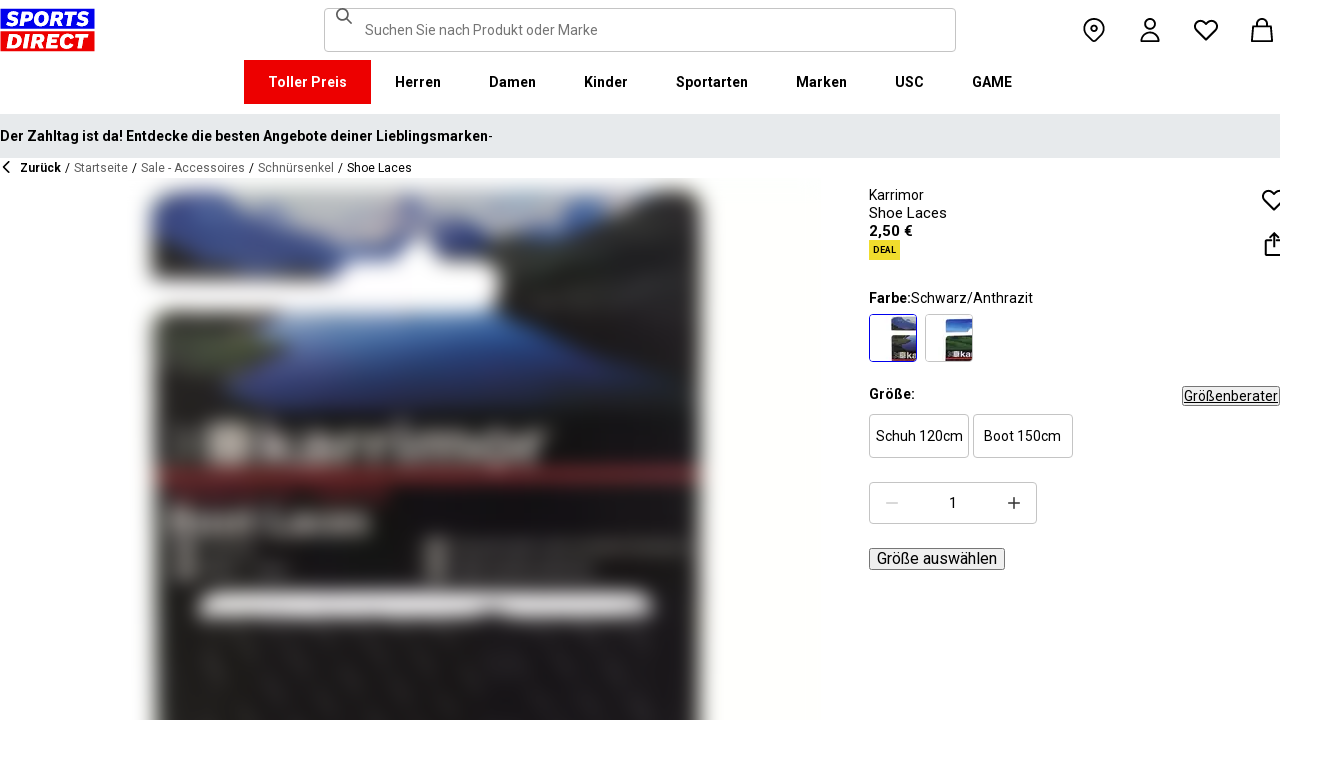

--- FILE ---
content_type: text/css; charset=utf-8
request_url: https://www.sportsdirect.de/_next/static/css/2a28139ce5f49da2.css
body_size: 10899
content:
.MobileTabs_root__oQbin{display:flex;flex-direction:column;padding-top:var(--spacing-6);row-gap:var(--spacing-6)}@media (min-width:992px){.MobileTabs_root__oQbin{display:none}}.MobileTabs_list__OpQBl{display:flex;-moz-column-gap:var(--spacing-10);column-gap:var(--spacing-10);flex-direction:row}.MobileTabs_trigger__M7osc{padding:0 0 var(--spacing-3);background:none;border:none;border-bottom:2px solid var(--common-white);color:var(--common-black);cursor:pointer}.MobileTabs_trigger__M7osc[data-state=active]{border-bottom:2px solid var(--base-main);color:var(--base-main)}.ContentBlocksProvider_contentBlock__SPdaQ{display:contents}[data-component=content-blocks] .ContentBlocksProvider_contentBlock__SPdaQ:not(.ContentBlocksProvider_contentBlock__SPdaQ .ContentBlocksProvider_contentBlock__SPdaQ){display:block;scroll-margin-top:123px}@media (max-width:991.95px){[data-component=content-blocks] .ContentBlocksProvider_contentBlock__SPdaQ:not(.ContentBlocksProvider_contentBlock__SPdaQ .ContentBlocksProvider_contentBlock__SPdaQ){margin-block-end:var(--negative-spacing-8)}.ContentBlocksProvider_mobileEdgeBottom__3kRAt:is([data-component=content-blocks] .ContentBlocksProvider_contentBlock__SPdaQ:not(.ContentBlocksProvider_contentBlock__SPdaQ .ContentBlocksProvider_contentBlock__SPdaQ)),:is([data-component=content-blocks] .ContentBlocksProvider_contentBlock__SPdaQ:not(.ContentBlocksProvider_contentBlock__SPdaQ .ContentBlocksProvider_contentBlock__SPdaQ)):has(+.ContentBlocksProvider_mobileEdgeTop__h1Wbn),:is([data-component=content-blocks] .ContentBlocksProvider_contentBlock__SPdaQ:not(.ContentBlocksProvider_contentBlock__SPdaQ .ContentBlocksProvider_contentBlock__SPdaQ)):last-of-type{margin-block-end:0}.ContentBlocksProvider_mobileEdgeBottom__3kRAt:is([data-component=content-blocks] .ContentBlocksProvider_contentBlock__SPdaQ:not(.ContentBlocksProvider_contentBlock__SPdaQ .ContentBlocksProvider_contentBlock__SPdaQ)):has(+.ContentBlocksProvider_mobileEdgeTop__h1Wbn){margin-block-end:var(--spacing-8)}.ContentBlocksProvider_mobileEdgeBottom__3kRAt:is([data-component=content-blocks] .ContentBlocksProvider_contentBlock__SPdaQ:not(.ContentBlocksProvider_contentBlock__SPdaQ .ContentBlocksProvider_contentBlock__SPdaQ)):last-child{margin-block-end:var(--spacing-8)}}@media (min-width:992px){[data-component=content-blocks] .ContentBlocksProvider_contentBlock__SPdaQ:not(.ContentBlocksProvider_contentBlock__SPdaQ .ContentBlocksProvider_contentBlock__SPdaQ){margin-block-end:var(--negative-spacing-12)}.ContentBlocksProvider_desktopEdgeBottom__7NlNc:is([data-component=content-blocks] .ContentBlocksProvider_contentBlock__SPdaQ:not(.ContentBlocksProvider_contentBlock__SPdaQ .ContentBlocksProvider_contentBlock__SPdaQ)),:is([data-component=content-blocks] .ContentBlocksProvider_contentBlock__SPdaQ:not(.ContentBlocksProvider_contentBlock__SPdaQ .ContentBlocksProvider_contentBlock__SPdaQ)):has(+.ContentBlocksProvider_desktopEdgeTop__aYB4e),:is([data-component=content-blocks] .ContentBlocksProvider_contentBlock__SPdaQ:not(.ContentBlocksProvider_contentBlock__SPdaQ .ContentBlocksProvider_contentBlock__SPdaQ)):last-of-type{margin-block-end:0}.ContentBlocksProvider_desktopEdgeBottom__7NlNc:is([data-component=content-blocks] .ContentBlocksProvider_contentBlock__SPdaQ:not(.ContentBlocksProvider_contentBlock__SPdaQ .ContentBlocksProvider_contentBlock__SPdaQ)):has(+.ContentBlocksProvider_desktopEdgeTop__aYB4e){margin-block-end:var(--spacing-12)}.ContentBlocksProvider_desktopEdgeBottom__7NlNc:is([data-component=content-blocks] .ContentBlocksProvider_contentBlock__SPdaQ:not(.ContentBlocksProvider_contentBlock__SPdaQ .ContentBlocksProvider_contentBlock__SPdaQ)):last-child{margin-block-end:var(--spacing-12)}}@media (min-width:992px){[data-component=content-blocks][data-sidebar=true] .ContentBlocksProvider_contentBlock__SPdaQ:not(.ContentBlocksProvider_contentBlock__SPdaQ .ContentBlocksProvider_contentBlock__SPdaQ){padding-left:250px}}.Hidden_root__GIYA3:empty{display:none}.Hidden_centred__Z6OzA{position:relative;display:flex;align-items:center}@media (min-width:0px){.Hidden_xs-up__JQZJO{display:none}}@media (min-width:376px){.Hidden_sm-up__XaA7r{display:none}}@media (min-width:768px){.Hidden_md-up__zwFnU{display:none}}@media (min-width:992px){.Hidden_lg-up__1TX2t{display:none}}@media (min-width:1440px){.Hidden_xl-up__qDTyH{display:none}}@media (max-width:-0.05px){.Hidden_xs-down__2FUf2{display:none}}@media (max-width:375.95px){.Hidden_sm-down__6B_dP{display:none}}@media (max-width:767.95px){.Hidden_md-down__Kcr5r{display:none}}@media (max-width:991.95px){.Hidden_lg-down__3V7_m{display:none}}@media (max-width:1439.95px){.Hidden_xl-down__ricmw{display:none}}.Hotspot_hotSpot__wDEOR{position:absolute;padding-left:var(--spacing-4);transform:translateY(-50%);z-index:1}.Hotspot_focus__owD1n{position:absolute;right:100%;top:50%;width:var(--spacing-6);height:var(--spacing-6);transform:translateY(-50%);box-shadow:var(--spacing-1) var(--spacing-1) var(--spacing-3) rgba(var(--common-black-rgb),20%)}.Hotspot_icon__nNU45{width:var(--spacing-3);height:var(--spacing-3)}.Hotspot_title__JYK52{width:calc(100% - var(--spacing-3));overflow:hidden;text-overflow:ellipsis;white-space:nowrap}.Hotspot_product__jKgYX{display:flex;align-items:center;grid-column:1/3;justify-content:center;overflow:hidden}.Hotspot_chevron__KybKj{margin-left:var(--spacing-1);color:var(--common-black)}.Hotspot_flipped__rtVFd{padding-left:0;padding-right:var(--spacing-4)}.Hotspot_flipped__rtVFd .Hotspot_focus__owD1n{left:100%;right:auto;border-left-color:var(--common-white);border-right-color:transparent}@media (min-width:768px){.Hotspot_mobileOnly__of9vv{display:none}}.Hotspot_desktopOnly__L5Jlr{display:none}@media (min-width:768px){.Hotspot_desktopOnly__L5Jlr{display:block}}.Hotspot_content__p5FLK{display:flex;width:-moz-min-content;width:min-content;max-width:180px;min-width:120px;flex-direction:column;gap:var(--spacing-1);padding:var(--spacing-2);background:var(--common-white);border-radius:var(--shape-border-radius);box-shadow:var(--spacing-1) var(--spacing-1) var(--spacing-3) rgba(var(--common-black-rgb),20%);color:var(--common-black);text-decoration:none;animation:Hotspot_fadeIn__RWMCG .3s ease-in-out}.Hotspot_content__p5FLK:hover .Hotspot_brand__FpzSH,.Hotspot_content__p5FLK:hover .Hotspot_title__JYK52{color:var(--common-black);text-decoration:underline}.Hotspot_brand__FpzSH{color:var(--grey-500)}@keyframes Hotspot_fadeIn__RWMCG{0%{opacity:0}to{opacity:1}}.AccountDetailLayout_grid__VTp4p{display:grid;width:100%;flex:1 1;grid-template-areas:"header" "navigation" "content" "." "terms-and-conditions-banner";grid-template-columns:1fr;grid-template-rows:auto auto 1fr var(--gap-size) auto;margin-top:var(--spacing-6);grid-row-gap:var(--spacing-2);row-gap:var(--spacing-2)}@media (max-width:767.95px){.AccountDetailLayout_grid__VTp4p{padding:0}}@media (min-width:768px){.AccountDetailLayout_grid__VTp4p{-moz-column-gap:var(--gap-size);column-gap:var(--gap-size);grid-template-areas:"navigation header" "navigation content" "navigation content" "navigation ." ". terms-and-conditions-banner";grid-template-columns:275px 1fr;grid-template-rows:auto var(--gap-size) 1fr var(--gap-size) auto;margin-top:var(--spacing-12);row-gap:var(--spacing-4)}}.AccountDetailLayout_header__U5RII{grid-area:header}.AccountDetailLayout_navigation__2xZKe{width:100vw;grid-area:navigation;padding-block:0;padding-inline:var(--spacing-6)}@media (min-width:768px){.AccountDetailLayout_navigation__2xZKe{width:auto;padding:0}}.AccountDetailLayout_content__DoVdW{display:flex;flex-direction:column;grid-area:content;padding:0 var(--spacing-6)}@media (min-width:768px){.AccountDetailLayout_content__DoVdW{padding:0}}.AccountSharedLayout_root__9bM_B{--gap-size:var(--spacing-12);width:100%;flex:1 1;background-color:var(--grey-100)}.AccountSharedLayout_loader__ZxKno{display:flex;width:100%;height:100%;min-height:calc(100vh - var(--header-height));align-items:center;justify-content:center}.ChangePassword_root__9b9AF{width:100%;max-width:396px}.ChangePassword_form__rmXdB{padding:var(--spacing-4);background-color:var(--common-white)}.ChangePassword_buttons__DJ50_{display:flex;flex-direction:column;gap:var(--spacing-4);margin-top:var(--spacing-8)}.ChangePassword_passwordStrengthWrapper__yoQsD{margin-bottom:var(--spacing-4)}.OrderHistorySummaryView_loader__pbTxQ{display:flex;align-items:center;justify-content:center}.OrderHistorySummaryView_orders__tnxOB{display:flex;flex-direction:column;gap:var(--spacing-4)}.OrderHistorySummaryView_button__douGx{margin-top:var(--spacing-6)}.PrintessModal_wrapper__DGGPq{width:100%;height:100%}@media (min-width:768px){.PrintessModal_wrapper__DGGPq{height:600px}}.PrintessModal_content__s2Fer{position:relative;height:100%}.PrintessWidget_widget__bbWHp{position:relative;width:inherit;height:inherit;isolation:isolate}.PrintessWidget_error__Di4Od{position:relative;display:flex;width:inherit;height:inherit;align-items:center;flex-direction:column;gap:var(--spacing-4);justify-content:center}.PrintessWidget_overlay__yhxfs{position:absolute;inset:0;background:var(--common-white);isolation:isolate}.IconButton_button__Mu25o{display:grid;width:var(--spacing-11);height:var(--spacing-11);padding:0;background-color:var(--common-white);border:0;border-radius:50%;cursor:pointer;place-items:center}.IconButton_button__Mu25o .IconButton_icon__PiF5d{display:block;transition:all .1s ease-in}.IconButton_light__2vXs_:is(.IconButton_button__Mu25o .IconButton_icon__PiF5d){color:var(--grey-300)}.IconButton_dark__v_N5W:is(.IconButton_button__Mu25o .IconButton_icon__PiF5d){color:var(--grey-500)}.IconButton_black__1k_58:is(.IconButton_button__Mu25o .IconButton_icon__PiF5d),.IconButton_isActive__sZW1Z:is(.IconButton_button__Mu25o .IconButton_icon__PiF5d){color:var(--common-black)}.IconButton_button__Mu25o:focus-visible:not(:disabled){outline:var(--focus-outline-main)}.IconButton_button__Mu25o:disabled{cursor:not-allowed}.IconButton_button__Mu25o:disabled .IconButton_icon__PiF5d{color:var(--grey-200);transition:none}@media (min-width:768px){.IconButton_button__Mu25o{width:var(--spacing-11);height:var(--spacing-11)}}@media (hover:hover){.IconButton_button__Mu25o:hover:not(:disabled) .IconButton_icon__PiF5d{background-color:var(--common-black)}}.Price_root__Mo4Q_,.Price_ticketPriceWrapper__XMVOy{display:flex;align-items:flex-end;flex-wrap:wrap;gap:var(--spacing-1)}.Price_isDiscounted__lHTCZ{color:var(--sale-main)}.Price_ticketPriceWrapper__XMVOy{opacity:.62;font-weight:400}.Price_ticketPrice__Owv2f{text-decoration:line-through}.Price_buyZoneVariant__xNK0G{--font-size:16px}.Skeleton_skeleton__YD5j8{display:block;height:auto;margin-bottom:0;margin-top:0;background-color:rgb(0 0 0/5%);animation:Skeleton_skeleton-animation__o1TgU 1.5s ease-in-out .5s infinite}.Skeleton_text__giMVo{transform:scaleY(.6);transform-origin:0 55%}.Skeleton_text__giMVo:before{content:"\00a0"}.Skeleton_circular__RA9q6{border-radius:50%}.Skeleton_rounded__ST6JM{border-radius:var(--spacing-1)}@keyframes Skeleton_skeleton-animation__o1TgU{0%{opacity:1}50%{opacity:.4}to{opacity:1}}.StoreCard_root__v2_I1{display:flex;width:100%;flex-direction:column;padding:var(--spacing-3) 0;row-gap:var(--spacing-2);background:none;border-color:var(--common-white) var(--common-white) var(--grey-300);border-style:solid;border-width:1px;cursor:pointer;text-align:left;text-decoration:none;-webkit-user-select:none;-moz-user-select:none;user-select:none}.StoreCard_root__v2_I1:first-child{border-top-color:var(--grey-300)}.StoreCard_root__v2_I1:focus-visible{outline:var(--focus-outline-main);outline-offset:-2px}.StoreCard_root__v2_I1.StoreCard_isActive__W2xda{border-bottom-color:var(--base-main);border-top-color:var(--base-main)}@media (min-width:992px){.StoreCard_root__v2_I1.StoreCard_isActive__W2xda{border-color:var(--base-main)}}.StoreCard_root__v2_I1:has(+.StoreCard_isActive__W2xda){border-color:var(--common-white)}@media (min-width:992px){.StoreCard_root__v2_I1{padding:var(--spacing-3) var(--spacing-4)}}.StoreCard_skeleton__tLVJp{display:flex;flex-direction:column;gap:var(--spacing-2);padding:var(--spacing-3) 0}.StoreCard_skeleton__tLVJp+.StoreCard_skeleton__tLVJp,.StoreCard_skeleton__tLVJp:first-child{border-top:1px solid var(--grey-300)}.StoreCard_skeleton__tLVJp:last-child{border-bottom:1px solid var(--grey-300)}@media (min-width:992px){.StoreCard_skeleton__tLVJp{padding:var(--spacing-3) var(--spacing-4)}.StoreList_root__s8ei6{--scrollbar-thickness:4px;--scrollbar-mask:1px solid transparent;-webkit-overflow-scrolling:touch}}@media (min-width:992px){.StoreList_root__s8ei6::-webkit-scrollbar{width:var(--scrollbar-thickness);height:var(--scrollbar-thickness)}.StoreList_root__s8ei6:focus-visible::-webkit-scrollbar-thumb,.StoreList_root__s8ei6:hover::-webkit-scrollbar-thumb{background-clip:content-box}.StoreList_root__s8ei6:focus-visible::-webkit-scrollbar-thumb{outline:var(--focus-outline-main);outline-offset:1px}.StoreList_root__s8ei6:focus-visible{outline:0}.StoreList_root__s8ei6::-webkit-scrollbar-thumb{background-clip:content-box;background-color:var(--base-main);border-bottom:var(--scrollbar-mask);border-top:var(--scrollbar-mask)}.frasersplus-cobrand :is(.StoreList_root__s8ei6::-webkit-scrollbar-thumb){background-color:var(--fp-light-purple)}.StoreList_root__s8ei6::-webkit-scrollbar-track{margin:var(--scrollbar-margin);background-clip:content-box;background-color:var(--grey-300);border:var(--scrollbar-mask)}@supports (not (selector(::-webkit-scrollbar))){.StoreList_root__s8ei6{scrollbar-color:var(--base-main) var(--grey-300);scrollbar-width:thin}}.StoreList_root__s8ei6{overflow-y:scroll;padding-right:var(--spacing-5)}}.StoreList_empty__d6sBz,.StoreList_skeleton__Qw54F{display:flex;flex-direction:column}.StoreList_empty__d6sBz{gap:var(--spacing-4)}.StorePanel_root__1pOR2{padding:var(--spacing-4) var(--spacing-5);z-index:1;background-color:var(--common-white);border-radius:var(--shape-border-radius);box-shadow:0 4px 4px rgba(var(--box-shadow-color),.2)}@media (min-width:992px){.StorePanel_root__1pOR2{display:flex;width:100%;max-width:320px;flex-direction:column;padding:var(--spacing-4) var(--spacing-2);row-gap:var(--spacing-4)}}.StorePanel_separator__pdi8W{display:none;margin:0;border-color:var(--grey-300);border-style:solid;border-width:1px 0 0}@media (min-width:992px){.StorePanel_separator__pdi8W{display:block}.StorePanel_distanceLine__6aWty{display:none}}.StorePanel_address__GB4bK{display:none}@media (min-width:992px){.StorePanel_address__GB4bK{display:flex;-moz-column-gap:var(--spacing-4);column-gap:var(--spacing-4);flex-direction:row}}.StorePanel_closeButton__fiLvz{position:absolute;right:0;top:0;padding:var(--spacing-3);background:none;border:none;cursor:pointer;-webkit-appearance:none;-moz-appearance:none;appearance:none}.StorePanel_closeButton__fiLvz:focus-visible{outline:var(--focus-outline-main);outline-offset:-1px}.StorePanel_detailsLink__QQ_C8{margin-top:var(--spacing-12)}@media (min-width:992px){.StorePanel_detailsLink__QQ_C8{margin-top:0}}.StorePanel_instructionsLink__AFPcT{display:none}@media (min-width:992px){.StorePanel_instructionsLink__AFPcT{display:block}}.StoreMap_root__2WpaF{position:relative;height:500px;margin:0 var(--negative-spacing-4)}@media (min-width:992px){.StoreMap_root__2WpaF{height:100%;margin:0}}.FrasersPlusPrice_text__fKgZp{--font-size:14px;color:var(--fp-light-purple);text-transform:uppercase}.FrasersPlusPrice_text__fKgZp.FrasersPlusPrice_hide__r7Q7Y{visibility:hidden;opacity:0}.FrasersPlusPrice_buyZoneVariant__t2VtX{--font-size:16px}.BeautySwatch_rollupedProductsWrapper__YXDOM{display:flex;flex-direction:row;gap:var(--spacing-2);padding-top:var(--spacing-2)}@media (max-width:767.95px){.BeautySwatch_rollupedProductsWrapper__YXDOM .BeautySwatch_productLink__wYl4D:nth-of-type(4){display:none}}.BeautySwatch_rollupProduct__DhZ2Y{width:var(--spacing-11);height:var(--spacing-11)}.BeautySwatch_viewAllItems__qZwXG{display:block;padding-top:var(--spacing-2)}@media (min-width:768px){.BeautySwatch_hideDesktop__kPAFp{display:none}}html:not([lang=en]) .ProductCard_body1__u_LIE,html:not([lang=en]) .ProductCard_body2__LaDJf,html:not([lang=en]) .ProductCard_caption__ddloe,html:not([lang=en]) .ProductCard_footnote__rrF_u,html:not([lang=en]) .ProductCard_heading1__J5xAg,html:not([lang=en]) .ProductCard_heading2__3WRYE,html:not([lang=en]) .ProductCard_input__LRjNo,html:not([lang=en]) .ProductCard_sash__DguzC,html:not([lang=en]) .ProductCard_subheading1__FHsF7,html:not([lang=en]) .ProductCard_subheading2__KpbhA{-webkit-hyphens:auto;hyphens:auto}.ProductCard_wrapper__bgLcR{position:relative}.ProductCard_link__cCkNX{display:block;text-decoration:none}.ProductCard_link__cCkNX:focus-visible{outline:var(--focus-outline-main);outline-offset:2px}@media (hover:hover) and (pointer:fine){.ProductCard_link__cCkNX:hover .ProductCard_imageContainer__l4zMF{opacity:.9}.ProductCard_link__cCkNX:hover .ProductCard_description__sroRI{text-decoration:underline}}.ProductCard_imageContainer__l4zMF{overflow:hidden;border-radius:var(--shape-border-radius);transition:all .1s ease-in;aspect-ratio:1}.ProductCard_imageContainer__l4zMF.ProductCard_withGreyBackground__dlR_g{position:relative;background:rgba(var(--common-black-rgb),.04)}.ProductCard_imageContainer__l4zMF.ProductCard_withGreyBackground__dlR_g:after{position:absolute;left:0;right:0;top:0;bottom:0;background:rgba(var(--common-black-rgb),.04);content:"";pointer-events:none}.ProductCard_productDescContainer__0XNoJ{display:flex;flex-direction:column;gap:var(--spacing-1);padding-top:var(--spacing-2);z-index:2}.ProductCard_description__sroRI{overflow:hidden;text-overflow:ellipsis;white-space:nowrap}.ProductCard_brand__672nJ{opacity:.62}.ProductCard_wrapper__bgLcR .ProductCard_indicator__87V07{display:flex;justify-content:flex-start;margin-top:var(--spacing-2)}.ImageWithSash_imageContainer__SKyS9{position:relative;border-radius:var(--shape-border-radius)}.ImageWithSash_imageContainer__SKyS9 .ImageWithSash_sash__ezhAP{position:absolute;width:auto;max-width:50%;max-height:33%;z-index:10;-o-object-fit:contain;object-fit:contain;-o-object-position:top left;object-position:top left}@media (min-width:768px){.ImageWithSash_displaySashOnlyMobile__XKsmJ:is(.ImageWithSash_imageContainer__SKyS9 .ImageWithSash_sash__ezhAP){display:none}}.ImageWithSash_imageContainer__SKyS9 .ImageWithSash_topRightCorner__cEqFh{right:0;top:0;max-width:33%;max-height:var(--spacing-25);-o-object-position:top right;object-position:top right}.ImageWithSash_imageContainer__SKyS9 .ImageWithSash_topLeftCorner__bKxgz{left:0;top:var(--spacing-2)}.ImageWithSash_imageContainer__SKyS9 .ImageWithSash_topLeftTextSashes__p9DWe{position:absolute;left:0;top:var(--spacing-2);display:flex;flex-direction:column;gap:var(--spacing-2);z-index:10}.TextSash_textSash__c29p6{width:-moz-fit-content;width:fit-content;padding:0 var(--spacing-1)}@media (min-width:768px){.TextSash_textSash__c29p6.TextSash_displaySashOnlyMobile__RtNw9{display:none}}.TextSash_bottomTextSash__IKFKG{position:absolute;left:0;bottom:var(--spacing-1);width:100%}.Toasts_root__6EjPd{position:absolute;left:0;top:calc(var(--header-height) + var(--spacing-4));width:100%;z-index:var(--z-index-header);transition:top .2s ease-in-out}.Toasts_offset__y1PxD:is(.Toasts_root__6EjPd [data-layout=root]:has([data-layout=header]+[data-layout=advert]),.Toasts_root__6EjPd [data-layout=root]:is(:has([data-layout=header]+[data-layout=advert])),[data-layout=root]:has([data-layout=header]+[data-layout=advert-wrapper]) .Toasts_root__6EjPd){top:calc(var(--header-height) + var(--advert-height) + var(--spacing-4))}.Toasts_toastContainer__EhWrl{position:absolute;width:100%;padding:0 var(--spacing-4)}.Toasts_toast__VVNyL{position:relative;width:100%;max-width:-moz-fit-content;max-width:fit-content;min-width:340px;max-height:0;margin:0 auto;overflow:hidden;border-radius:var(--shape-border-radius);box-shadow:0 1px 4px 0 rgba(var(--common-black-rgb),.15);color:var(--common-white);opacity:0;animation:Toasts_grow__ksMfA .4s ease-in-out forwards}.Toasts_toast__VVNyL.Toasts_hidden__oJlDH{animation:Toasts_shrink__42K7z .4s ease-in-out forwards}.Toasts_wrapper__vlNFs{display:flex;align-items:flex-start;justify-content:space-between;background-color:var(--common-black)}.Toasts_toast__VVNyL:is(.Toasts_success__1wVus) .Toasts_wrapper__vlNFs{background-color:var(--success-500)}.Toasts_toast__VVNyL:is(.Toasts_error__3KuJ1) .Toasts_wrapper__vlNFs{background-color:var(--error-500)}.Toasts_content__OATZt{display:flex;gap:var(--spacing-2);padding:var(--spacing-4) 0 var(--spacing-4) var(--spacing-4)}.Toasts_icon__aKPf3{flex:none;color:inherit;-webkit-mask-position:100% 0;mask-position:100% 0;-webkit-mask-size:contain;mask-size:contain}.Toasts_text__GJ_vE{padding-top:2px}.Toasts_closeButton___B731{padding:var(--spacing-5) var(--spacing-4) var(--spacing-4) var(--spacing-2);background-color:transparent;border:none;color:inherit;cursor:pointer}.Toasts_closeButton___B731:focus-visible{outline:none}.Toasts_closeButton___B731:focus-visible .Toasts_buttonContent__8_6FP{outline:var(--focus-outline-main);outline-offset:calc(var(--spacing-1) + 1px)}.Toasts_textButton__3I2d6{padding-top:calc(var(--spacing-4) + 2px);text-decoration:underline;text-underline-offset:3px;text-decoration-thickness:from-font}@keyframes Toasts_grow__ksMfA{0%{max-height:0;opacity:0}to{max-height:var(--spacing-25);opacity:1}}@keyframes Toasts_shrink__42K7z{0%{max-height:var(--spacing-25);opacity:1}to{max-height:0;opacity:0}}.Separator_root__RYOhs{width:1.5px;align-self:center;margin:0;padding:0;border:none}.Separator_horizontal__uTJ5r{width:100%}.Separator_vertical__HdjWr{min-height:var(--spacing-4);align-self:stretch}.Separator_default__Bhtkp{background-color:var(--grey-300)}.AddToCartButton_root__7n_Mg{display:flex;align-items:center;gap:1;justify-content:center}.AddToCartButton_icon__ABZTH{margin-right:var(--spacing-2)}div.OrderProductCarousel_carousel__gIsNS{width:100%;margin:0}div.OrderProductCarousel_slides__3YlR8{--scrollbar-margin:calc(var(--container-width) / 6);margin-left:var(--negative-spacing-6);margin-right:var(--negative-spacing-6);padding-bottom:var(--spacing-2);padding-left:var(--spacing-6);padding-right:var(--spacing-6)}@media (min-width:768px){div.OrderProductCarousel_slides__3YlR8{padding-bottom:var(--spacing-4)}}@media (min-width:992px){div.OrderProductCarousel_slides__3YlR8{--scrollbar-margin:calc(var(--container-width) / 5)}}div.OrderProductCarousel_slide__IG9d0{display:inline;display:initial;scroll-margin-left:var(--spacing-6);scroll-margin-right:var(--spacing-6)}@media (min-width:768px){div.OrderProductCarousel_slide__IG9d0{max-width:25%;scroll-margin-left:var(--spacing-8);scroll-margin-right:var(--spacing-8)}}.OrderProductCarousel_arrowLeft__ahZju{left:0!important}button.OrderProductCarousel_arrowRight__Pfl2L{right:0!important}.RecommendationsCarouselFallback_root__DoeQ4{display:flex;flex-direction:column;gap:var(--spacing-4)}@media (min-width:992px){.RecommendationsCarouselFallback_root__DoeQ4{gap:var(--spacing-6)}}.RecommendationsCarouselFallback_title__8D_ae{width:200px;height:22px}@media (min-width:992px){.RecommendationsCarouselFallback_title__8D_ae{height:var(--spacing-6)}}.RecommendationsCarouselFallback_slides__kHvj9{--scrollbar-margin:calc(var(--container-width) / 6)}@media (min-width:992px){.RecommendationsCarouselFallback_slides__kHvj9{--scrollbar-margin:calc(var(--container-width) / 5)}}.RecommendationsCarouselFallback_skeletonCard__Bp8_1{width:345px}.RecommendationsCarouselFallback_skeletonImg__zGSqi{height:100%;aspect-ratio:1/1}.RecommendationsCarouselFallback_skeletonTextContainer__40Vm0{padding-top:var(--spacing-2)}html:not([lang=en]) .Filters_body1__bqpkd,html:not([lang=en]) .Filters_body2__skDnd,html:not([lang=en]) .Filters_caption__5nwcb,html:not([lang=en]) .Filters_footnote__9vMm7,html:not([lang=en]) .Filters_heading1__RfhuX,html:not([lang=en]) .Filters_heading2__ASdOD,html:not([lang=en]) .Filters_input__V3Ba9,html:not([lang=en]) .Filters_sash___fvcy,html:not([lang=en]) .Filters_subheading1__2v4O0,html:not([lang=en]) .Filters_subheading2__wRBne{-webkit-hyphens:auto;hyphens:auto}.Filters_filters__2lTiI{display:flex;width:100%;flex-direction:row;justify-content:stretch;background-color:var(--common-white);isolation:isolate}@media (min-width:992px){.Filters_filters__2lTiI{position:static;top:auto;display:block;width:auto;max-width:-moz-max-content;max-width:max-content;min-width:176px}}.Sidebar_sidebar__KQ64q{display:none}@media (min-width:992px){.Sidebar_sidebar__KQ64q{display:block;width:268px;height:100%;grid-column:inherit;grid-row:3;padding-top:var(--spacing-4);margin-inline-end:var(--spacing-6)}.Sidebar_sidebar__KQ64q[data-expanded=false]{display:none}}.ProductListViewAsideFallback_root__Fqm0m{grid-area:filters}.ProductListViewAsideFallback_facets__Q3dlY{display:flex;flex-direction:column;gap:var(--spacing-4)}.SkipLinkTarget_root__Htfzk{scroll-margin-top:var(--header-height)}html:not([lang=en]) .ProductListViewAside_body1__vKShi,html:not([lang=en]) .ProductListViewAside_body2__dTRaN,html:not([lang=en]) .ProductListViewAside_caption__5fb2T,html:not([lang=en]) .ProductListViewAside_footnote__XcHbM,html:not([lang=en]) .ProductListViewAside_heading1__uxQU2,html:not([lang=en]) .ProductListViewAside_heading2__M7s3q,html:not([lang=en]) .ProductListViewAside_input__r2zd6,html:not([lang=en]) .ProductListViewAside_sash__ZNjoo,html:not([lang=en]) .ProductListViewAside_subheading1__pWfpv,html:not([lang=en]) .ProductListViewAside_subheading2__VJkr2{-webkit-hyphens:auto;hyphens:auto}.ProductListViewAside_root__oPcHX{grid-area:filters}@media (max-width:991.95px){.ProductListViewAside_root__oPcHX{position:sticky;top:var(--header-height);z-index:var(--z-index-sticky-under-header)}.ProductListViewAside_root__oPcHX.ProductListViewAside_isOpen__7EvmF{z-index:var(--z-index-dropdown)}}.ProductListViewAside_actions__Uqlqd{display:grid;width:100%;grid-template-columns:1fr 1fr;justify-content:stretch;padding-block-end:var(--spacing-4);grid-column-gap:var(--spacing-4);padding-block-start:var(--spacing-2)}@media (min-width:992px){.ProductListViewAside_actions__Uqlqd{display:none}}.ProductListViewAside_facets__Nlc4x{display:grid;background-color:var(--grey-300);grid-row-gap:1px}.ProductListViewAside_info__iKqWd{margin:0;font-family:var(--heading-font-stack-override,var(--heading-font-stack));font-size:var(--font-size,14px);font-style:normal;font-weight:var(--font-weight,400);letter-spacing:0;line-height:16px;display:flex;padding:var(--spacing-3) 0;background-color:var(--common-white)}@media (max-width:991.95px){.ProductListViewAside_info__iKqWd{display:none}}.ProductListViewAside_count__DbvhM{width:100%;flex-grow:0;flex-shrink:1;color:var(--grey-500)}.ProductListViewAside_reset__pkABD{margin:0;font-family:var(--heading-font-stack-override,var(--heading-font-stack));font-size:var(--font-size,14px);font-style:normal;font-weight:var(--font-weight,400);letter-spacing:0;line-height:16px;padding:0;background-color:transparent;border:none;color:var(--grey-500);text-align:left;text-decoration:underline;white-space:nowrap}.ProductListViewAside_reset__pkABD:hover{cursor:pointer;opacity:.8}.ProductListViewAside_reset__pkABD:focus-visible{outline:var(--focus-outline-main);outline-offset:-1px}.Drawer_backdrop___VQTZ{position:fixed;left:0;top:0;width:100%;height:100%;z-index:var(--z-index-backdrop);background-color:var(--grey-500);border:0}.Drawer_drawer__2llsS{position:fixed;top:0;width:100%;height:100%;overflow-y:auto;z-index:var(--z-index-drawer);background-color:var(--common-white)}@media (min-width:768px){.Drawer_drawer__2llsS:not(.Drawer_fullWidth__sEqn_){width:85%;max-width:480px}}.Drawer_smallZIndex__2LIsu{z-index:var(--z-index-drawer)}.Drawer_bigZIndex__wb05t{z-index:var(--z-index-dropdown)}.Drawer_fadeIn__UZHN9{animation:Drawer_fadeIn__UZHN9 .3s forwards}.Drawer_fadeOut__cGkjC{animation:Drawer_fadeOut__cGkjC .3s forwards}.Drawer_slideInLeft__k9FRI{animation:Drawer_slideInLeft__k9FRI .3s forwards}.Drawer_slideInRight__z_9KA{animation:Drawer_slideInRight__z_9KA .3s forwards}.Drawer_slideOutLeft___1A9g{animation:Drawer_slideOutLeft___1A9g .3s forwards}.Drawer_slideOutRight__YPeda{animation:Drawer_slideOutRight__YPeda .3s forwards}@keyframes Drawer_fadeIn__UZHN9{0%{opacity:0}to{opacity:.6}}@keyframes Drawer_fadeOut__cGkjC{0%{opacity:.6}to{opacity:0}}@keyframes Drawer_slideInLeft__k9FRI{0%{left:-100%}to{left:0}}@keyframes Drawer_slideOutLeft___1A9g{0%{left:0}to{left:-100%}}@keyframes Drawer_slideInRight__z_9KA{0%{right:-100%}to{right:0}}@keyframes Drawer_slideOutRight__YPeda{0%{right:0}to{right:-100%}}.FacetDrawer_container__XrymE,.FacetDrawer_heading__selA0{display:flex;flex-direction:column}.FacetDrawer_heading__selA0{padding:var(--spacing-4)}.FacetDrawer_body__QAq6e{flex:1 1;overflow:auto;padding:0 var(--spacing-4)}.FacetDrawer_facets__ZiCeH{display:grid;background-color:var(--grey-300);border-bottom:1px solid var(--grey-200);grid-row-gap:1px}.FacetDrawer_footer__dMUeC{display:grid;grid-gap:var(--spacing-2);gap:var(--spacing-2);grid-auto-columns:1fr;grid-auto-flow:column;padding:var(--spacing-4);background-color:var(--grey-100)}.FacetDrawer_title__kHFS2{display:flex;align-items:center}.FacetDrawer_badge__rXp6r{margin-left:var(--spacing-2);padding:var(--spacing-1);background-color:var(--grey-200);border-radius:37px;color:var(--base-main)}.FacetDrawer_close__t_n_P{position:absolute;cursor:pointer;inset-inline-end:var(--spacing-4);inset-block-start:var(--spacing-4)}.DirectChildren_root__jmtYi{display:flex;flex-direction:column;background-color:var(--common-white);border-top:1px solid var(--grey-200)}@media (min-width:992px){.DirectChildren_root__jmtYi{border-top:0}}.DirectChildren_accordionSummary__vqI9N{min-height:var(--spacing-12);align-items:flex-start;margin-bottom:0;padding:var(--spacing-4) 0;background-color:var(--common-white);border-width:0}.DirectChildren_items__INXy0{display:block;margin:0;padding:0;padding-block-end:var(--spacing-3);list-style-type:none}.DirectChildren_items__INXy0.DirectChildren_scrollbar__e114U{--scrollbar-thickness:4px;--scrollbar-mask:0 solid transparent;-webkit-overflow-scrolling:touch}.DirectChildren_items__INXy0.DirectChildren_scrollbar__e114U::-webkit-scrollbar{width:var(--scrollbar-thickness);height:var(--scrollbar-thickness)}.DirectChildren_items__INXy0.DirectChildren_scrollbar__e114U:focus-visible::-webkit-scrollbar-thumb,.DirectChildren_items__INXy0.DirectChildren_scrollbar__e114U:hover::-webkit-scrollbar-thumb{background-clip:content-box}.DirectChildren_items__INXy0.DirectChildren_scrollbar__e114U:focus-visible::-webkit-scrollbar-thumb{outline:var(--focus-outline-main);outline-offset:1px}.DirectChildren_items__INXy0.DirectChildren_scrollbar__e114U:focus-visible{outline:0}.DirectChildren_items__INXy0.DirectChildren_scrollbar__e114U::-webkit-scrollbar-thumb{background-clip:content-box;background-color:var(--base-main);border-bottom:var(--scrollbar-mask);border-top:var(--scrollbar-mask)}.frasersplus-cobrand :is(.DirectChildren_items__INXy0.DirectChildren_scrollbar__e114U::-webkit-scrollbar-thumb){background-color:var(--fp-light-purple)}.DirectChildren_items__INXy0.DirectChildren_scrollbar__e114U::-webkit-scrollbar-track{background-clip:content-box;background-color:var(--grey-300);border:var(--scrollbar-mask)}@supports (not (selector(::-webkit-scrollbar))){.DirectChildren_items__INXy0.DirectChildren_scrollbar__e114U{scrollbar-color:var(--base-main) var(--grey-300);scrollbar-width:thin}}.DirectChildren_items__INXy0.DirectChildren_scrollbar__e114U{max-height:276px;overflow-y:auto;padding-inline-end:var(--spacing-3)}.DirectChildren_link__yoZC1{display:flex;height:var(--spacing-8);align-items:center;text-align:start;text-decoration:none}.DirectChildren_link__yoZC1:hover{text-decoration:underline}.DirectChildren_link__yoZC1.DirectChildren_hidden__KFnE5{display:none}.DirectChildren_showAll__44Tkp{padding:0;background-color:transparent;border:none;color:var(--grey-500);text-align:left;text-decoration:underline;margin-block-end:var(--spacing-4)}.DirectChildren_showAll__44Tkp:hover{cursor:pointer;opacity:.8}.DirectChildren_showAll__44Tkp:focus-visible{outline:var(--focus-outline-main);outline-offset:-1px}.AmplienceLinkModal_root__G6c5Q{position:fixed;display:flex;align-items:center;inset:0;justify-content:center;padding:var(--spacing-4);z-index:var(--z-index-modal);opacity:1;transition:opacity 225ms cubic-bezier(.4,0,.2,1) 0s;isolation:isolate}@media (min-width:992px){.AmplienceLinkModal_root__G6c5Q{padding:var(--spacing-8)}}.AmplienceLinkModal_backdrop__IOA1S{position:absolute;width:100vw;inset:0;padding:0;z-index:1;background-color:rgb(0 0 0/50%);border:0;outline:0;animation:AmplienceLinkModal_fadeIn__HcAD0 .4s}.AmplienceLinkModal_wrapper__vmMyP{position:relative;display:flex;width:100%;max-width:1000px;height:75%;max-height:600px;flex-direction:column;overflow:hidden;z-index:2;background-color:var(--common-white);border-radius:var(--shape-border-radius);box-shadow:0 11px 15px -7px rgb(0 0 0/20%),0 24px 38px 3px rgb(0 0 0/14%),0 9px 46px 8px rgb(0 0 0/12%);overscroll-behavior:contain;isolation:isolate}.AmplienceLinkModal_close__H7lcf{position:absolute;width:var(--spacing-8);height:var(--spacing-8);margin-left:auto;padding:var(--spacing-3);z-index:1;background-color:var(--common-white);border-radius:100%;inset-inline-end:var(--spacing-4);inset-block-start:var(--spacing-2)}.AmplienceLinkModal_close__H7lcf:hover{background-color:var(--grey-100);color:#000;color:initial}.AmplienceLinkModal_iframe__zJ7zW{width:100%;height:100%;overflow:auto;border:none;-webkit-overflow-scrolling:touch;overscroll-behavior:contain}@keyframes AmplienceLinkModal_fadeIn__HcAD0{0%{visibility:hidden;opacity:0}to{visibility:visible;opacity:1}}.BrandListBlock_root__29ZAR{display:flex;align-items:center;flex-direction:column;gap:var(--spacing-4);padding-block:var(--spacing-8)}@media (min-width:992px){.BrandListBlock_root__29ZAR{gap:var(--spacing-6);padding-block:var(--spacing-12)}}.BrandListBlock_link__dTi0r{display:block;opacity:1;transition:opacity .15s;-webkit-tap-highlight-color:transparent}.BrandListBlock_link__dTi0r.BrandListBlock_paddingBlock__MQoeN{padding-block:var(--spacing-6)}.BrandListBlock_big__HQDDe{width:var(--spacing-40);height:var(--spacing-22)}.BrandListBlock_medium__QpRWS{width:var(--spacing-33);height:var(--spacing-18)}.BrandListBlock_small__kj1G5{width:var(--spacing-21);height:var(--spacing-14)}html:not([lang=en]) .AnswerCard_body1__4phr0,html:not([lang=en]) .AnswerCard_body2__HLlqL,html:not([lang=en]) .AnswerCard_caption__Rs31o,html:not([lang=en]) .AnswerCard_footnote__j8iff,html:not([lang=en]) .AnswerCard_heading1__1ps1r,html:not([lang=en]) .AnswerCard_heading2__23DpG,html:not([lang=en]) .AnswerCard_input__OXaEG,html:not([lang=en]) .AnswerCard_sash__iSVnp,html:not([lang=en]) .AnswerCard_subheading1__7GczN,html:not([lang=en]) .AnswerCard_subheading2__nyCIC{-webkit-hyphens:auto;hyphens:auto}.AnswerCard_root__96Zog{position:relative;display:flex;align-items:stretch;flex-direction:column;padding:0;background:var(--common-white);border:1px solid var(--grey-300);cursor:pointer}.AnswerCard_recommended__BkD2E{padding:var(--spacing-2)}@media (min-width:768px){.AnswerCard_recommended__BkD2E{margin:0;font-family:var(--heading-font-stack-override,var(--heading-font-stack));font-size:var(--font-size,16px);font-weight:var(--font-weight,700);letter-spacing:0;line-height:22px}}.AnswerCard_imageWrapper__pgvXP{position:relative;display:block;flex-grow:1;background:var(--grey-200)}.AnswerCard_image__rMEcr{width:100%;height:100%;max-height:430px}.AnswerCard_active__OJKuB{position:relative}.AnswerCard_active__OJKuB:after{position:absolute;inset:0;content:""}.AnswerCard_active__OJKuB+.AnswerCard_noPreference__wCFtV,.AnswerCard_active__OJKuB:after{background:rgba(var(--base-main-rgb),.3)}.AnswerCard_text__HPaYM{display:flex;width:100%;height:100%;min-height:var(--spacing-20);align-items:center;flex-direction:column;gap:var(--spacing-2);justify-content:center;padding:var(--spacing-2) var(--spacing-5)}@media (min-width:768px){.AnswerCard_text__HPaYM{min-height:var(--spacing-25)}}.AnswerCard_iconWrapper__qTwNC{position:absolute;left:var(--spacing-5);top:var(--spacing-5);display:flex;width:var(--spacing-5);height:var(--spacing-5);align-items:center;justify-content:center;z-index:1;background:var(--common-white);border-radius:50%}.AnswerCard_noPreference__wCFtV{height:100%;padding:0 var(--spacing-4);background:var(--grey-200);align-content:center}.AnswerCarousel_card__ShFr5{width:100%;height:100%}.AnswerCarousel_button__QGVVB{position:relative;display:flex;width:100%;height:100%;align-items:center;flex-direction:column;gap:var(--spacing-2);justify-content:center;padding:var(--spacing-6);background:var(--grey-200);border:0;cursor:pointer}.AnswerCarousel_button__QGVVB:hover{background-color:var(--base-light)}.AnswerCarousel_button__QGVVB:focus-visible{z-index:1;outline:var(--focus-outline-main)}html:not([lang=en]) .LongList_body1__FA5HB,html:not([lang=en]) .LongList_body2__WSdwm,html:not([lang=en]) .LongList_caption___QIbV,html:not([lang=en]) .LongList_footnote__ZFt_g,html:not([lang=en]) .LongList_heading1__Kb49C,html:not([lang=en]) .LongList_heading2__ftUxL,html:not([lang=en]) .LongList_input__9iWei,html:not([lang=en]) .LongList_sash___OHWb,html:not([lang=en]) .LongList_subheading1__LneVC,html:not([lang=en]) .LongList_subheading2___oz2I{-webkit-hyphens:auto;hyphens:auto}.LongList_root__uOV__{--header-height:var(--spacing-12);position:relative;max-height:100vh;overflow:hidden;container-type:inline-size}.LongList_header__bfKBe{display:flex;height:var(--header-height);align-items:center;flex:1 1 100%;justify-content:space-between}.LongList_count__YIOkv{display:flex;flex-direction:row;gap:var(--spacing-1)}.LongList_spacer__2nClr{padding:var(--spacing-2) 0 var(--spacing-2) var(--spacing-4)}.LongList_close__JjYkR{padding:0 var(--spacing-3);background:none;border:none;color:var(--common-black)}.LongList_contentWrapper__Y3BIq{display:flex;flex:1 1 100%;flex-direction:row;overflow:hidden}.LongList_answersWrapper__GfqfS{--scrollbar-thickness:4px;--scrollbar-mask:1px solid transparent;-webkit-overflow-scrolling:touch}.LongList_answersWrapper__GfqfS::-webkit-scrollbar{width:var(--scrollbar-thickness);height:var(--scrollbar-thickness)}.LongList_answersWrapper__GfqfS:focus-visible::-webkit-scrollbar-thumb,.LongList_answersWrapper__GfqfS:hover::-webkit-scrollbar-thumb{background-clip:content-box}.LongList_answersWrapper__GfqfS:focus-visible::-webkit-scrollbar-thumb{outline:var(--focus-outline-main);outline-offset:1px}.LongList_answersWrapper__GfqfS:focus-visible{outline:0}.LongList_answersWrapper__GfqfS::-webkit-scrollbar-thumb{background-clip:content-box;background-color:var(--base-main);border-bottom:var(--scrollbar-mask);border-top:var(--scrollbar-mask)}.frasersplus-cobrand :is(.LongList_answersWrapper__GfqfS::-webkit-scrollbar-thumb){background-color:var(--fp-light-purple)}.LongList_answersWrapper__GfqfS::-webkit-scrollbar-track{margin:var(--scrollbar-margin);background-clip:content-box;background-color:var(--grey-300);border:var(--scrollbar-mask)}@supports (not (selector(::-webkit-scrollbar))){.LongList_answersWrapper__GfqfS{scrollbar-color:var(--base-main) var(--grey-300);scrollbar-width:thin}}.LongList_answersWrapper__GfqfS{max-height:calc(100vh - var(--header-height));flex:1 1 auto;overflow-y:auto}.LongList_answers__62ZxF{margin:0;font-family:var(--body-font-stack-override,var(--body-font-stack));font-size:var(--font-size,15px);font-style:normal;font-weight:var(--font-weight,400);letter-spacing:0;line-height:18px;width:auto;border-bottom:1px solid var(--grey-300)}.LongList_navigation__Oe9by{display:none;max-height:calc(100vh - var(--header-height))}@container (min-width: 768px){.LongList_navigation__Oe9by{display:flex;width:var(--spacing-13)}}.SectionHeader_sectionHeader__u391T{position:sticky;top:0;padding:var(--spacing-2) var(--spacing-4);background:var(--grey-200);border-radius:var(--shape-border-radius) var(--shape-border-radius) 0 0}.SectionHeader_anchor___Avdu{height:0;padding:0;visibility:hidden}.CartDropdown_main__Wio9C{display:flex;min-height:0;flex:1 1;flex-direction:column;overflow:hidden;background:var(--grey-100)}.CartDropdown_header__gXhDe{display:flex;align-items:center;flex-direction:row;gap:var(--spacing-2)}.CartDropdown_lineItemCount__WsvDu{color:var(--grey-500)}.CartDropdown_list__XLMId{min-height:0;flex:1 1;overflow-y:auto}.CartDropdown_listItem__MQKY_ .CartDropdown_listItemInner__txCAu{margin-bottom:var(--spacing-3)}.CartDropdown_listItem__MQKY_:last-child .CartDropdown_listItemInner__txCAu{margin-bottom:0}.CartDropdown_formContainer__QrLnU{display:flex;width:100%;align-items:center;flex-direction:column;row-gap:var(--spacing-4)}.CartDropdown_discountTotal__Ql6Mf{color:var(--sale-main)}.CartDropdown_totalContainer__2_Rfw{display:flex;width:100%;flex-direction:column;row-gap:var(--spacing-2)}.CartDropdown_total__8znah{display:flex;justify-content:space-between}.CartDropdown_frasersPlusDetail__hcq96{color:var(--Colour-Frasers-Plus-Frasers-Plus,#8400D1);border-block-start:1px solid var(--color-border-subtle)}.CartDropdown_frasersPlusInfo__djzQU{max-width:80%;color:var(--Colour-Frasers-Plus-Frasers-Plus,#8400D1)}.CartDropdown_outOfStockError__cGh1G{gap:var(--spacing-2);justify-content:flex-start}.CartDropdown_outOfStockError__cGh1G span{width:var(--spacing-6);height:var(--spacing-6);align-self:flex-start}.CartDropdown_outOfStockError__cGh1G p{white-space:normal;word-break:auto-phrase;overflow-wrap:anywhere}.ButtonConsole_root__2jubC{display:flex;flex-direction:column;gap:var(--spacing-4);justify-content:center}@media (min-width:768px){.ButtonConsole_root__2jubC{flex-direction:row;gap:var(--spacing-6)}.ButtonConsole_button__GKkjT{padding-inline:var(--spacing-24)}}@media (max-width:767.95px){.ButtonConsole_button__GKkjT{width:100%}}@media (min-width:768px){.GiftCardImageGallery_button__Po_wP,.GiftCardImageGallery_sashImage__6N0TO{aspect-ratio:2/1}}.ImageGallery_root__1KagU{display:flex;flex-direction:column}.ImageGallery_button__12D8W{position:relative;width:100%;padding:0;background-color:transparent;border:0;cursor:pointer;outline:0;aspect-ratio:1}.ImageGallery_button__12D8W:after{position:absolute;inset:0;background:rgba(var(--common-black-rgb),4%);content:"";pointer-events:none}@media (min-width:768px){.ImageGallery_button__12D8W:after{border-radius:var(--shape-border-radius)}}.ImageGallery_button__12D8W:focus-visible{outline:0}.ImageGallery_button__12D8W:focus-visible:after{outline:var(--focus-outline-main);outline-offset:-2px}.ImageGallery_image__WmFps,.ImageGallery_sashImage__4t_Gg{position:relative;width:100%;z-index:-1;aspect-ratio:1}@media (max-width:767.95px){.ImageGallery_sashImage__4t_Gg{min-width:100vw}}.ImageGallery_thumbsContainer__MM0gM{padding-top:var(--spacing-2)}@media (min-width:768px){.ImageGallery_thumbsContainer__MM0gM{padding-left:0;padding-right:0;padding-top:var(--spacing-3)}}.ImageGallery_thumb__glMv0{width:100%;overflow:hidden;border:1px solid var(--grey-100);border-radius:var(--shape-border-radius);aspect-ratio:1}.ImageGallery_thumb__glMv0:hover,.active .ImageGallery_thumb__glMv0{border-color:var(--base-main)}.ImageGallery_isLoading__aT0Ac{filter:blur(10px)}.ImageGallery_video__KXQfc{width:100%;aspect-ratio:1}.ImageGallery_videoIcon__U8r5o{position:absolute;left:50%;top:50%;transform:translate(-50%,-50%)}.ImageGalleryModal_closeIconButton__p710P{position:fixed;right:var(--spacing-4);top:var(--spacing-2);z-index:1}.ImageGalleryModal_modalWrapper__LXAVE{position:fixed;inset:0;overflow-y:auto;background-color:var(--grey-100)}.ImageGalleryModal_modalImageWrapper__WPx_e{position:relative;display:flex;height:100vw;max-height:1200px;justify-content:center;margin-bottom:var(--spacing-2);background-color:var(--common-white);text-align:center}.ImageGalleryModal_modalImageWrapper__WPx_e:last-child{margin-bottom:0}@media (max-width:991.95px){.ImageGalleryModal_modalImageWrapper__WPx_e>div{aspect-ratio:1}}.ImageGalleryModal_modalImage__RbZnN{min-width:100%;min-height:100%}.ImageGalleryModal_modalImageTablet__vEoza{position:relative;width:100%;z-index:-1;aspect-ratio:1}.ImageGalleryModal_threeSixtyContainer__qzzTU{background-color:var(--common-white)}.ImageGalleryModal_zoomImageWrapper__AhNzK{max-width:1200px}.ThreeSixtyImageViewer_root__MEGzp{margin:0 auto;transform-style:preserve-3d;aspect-ratio:1}@media (min-width:768px){.ThreeSixtyImageViewer_root__MEGzp{width:826px;aspect-ratio:1}}.ThreeSixtyImageViewer_imagesWrapper__egY6v{aspect-ratio:1}.ThreeSixtyImageViewer_imageFrame__zeHYG{position:absolute;width:100%}.ThreeSixtyImageViewer_inactive___m_Zy{display:none}.ThreeSixtyImageViewer_sliderRoot__PAqGX{position:absolute;left:0;right:0;bottom:var(--spacing-4);width:80%;height:var(--spacing-2);margin:auto}.SelectikaRecommendationsFallback_root__lJNq4{display:flex;flex-direction:column;gap:var(--spacing-4)}@media (min-width:992px){.SelectikaRecommendationsFallback_root__lJNq4{gap:var(--spacing-6)}}.SelectikaRecommendationsFallback_title__zm6ce{width:200px;height:22px}@media (min-width:992px){.SelectikaRecommendationsFallback_title__zm6ce{height:var(--spacing-6)}}.SelectikaRecommendationsFallback_slides__vUk_v{--scrollbar-margin:calc(var(--container-width) / 6)}@media (min-width:992px){.SelectikaRecommendationsFallback_slides__vUk_v{--scrollbar-margin:calc(var(--container-width) / 5)}}.SelectikaRecommendationsFallback_skeletonCard__1e5bb{width:345px}.SelectikaRecommendationsFallback_skeletonImg__kyjZc{height:100%;aspect-ratio:1/1}.SelectikaRecommendationsFallback_skeletonTextContainer__BBcsA{padding-top:var(--spacing-2)}.ProductDetailViewAccordionGroup_pdpAccordion__2_XSf{margin-top:var(--spacing-4)}@media (min-width:768px){.ProductDetailViewAccordionGroup_pdpAccordion__2_XSf{margin-top:0;margin-inline:0}}html:not([lang=en]) .WishlistView_body1__qm3AC,html:not([lang=en]) .WishlistView_body2__klHER,html:not([lang=en]) .WishlistView_caption__nV4wr,html:not([lang=en]) .WishlistView_footnote__UJSC_,html:not([lang=en]) .WishlistView_heading1__9J_NI,html:not([lang=en]) .WishlistView_heading2__SBPeq,html:not([lang=en]) .WishlistView_input__0GcWg,html:not([lang=en]) .WishlistView_sash__ceorL,html:not([lang=en]) .WishlistView_subheading1__9lFBP,html:not([lang=en]) .WishlistView_subheading2__Dw_sT{-webkit-hyphens:auto;hyphens:auto}.WishlistView_background__MjEQr{flex:1 1;background-color:var(--grey-100)}@media (min-width:768px){.WishlistView_background__MjEQr{padding:var(--spacing-12) 0}}.WishlistView_container__mGL7Y{display:flex;width:100%;flex-direction:column;gap:var(--spacing-6)}@media (max-width:767.95px){[data-layout=root]:is(:not(:has([data-layout=advert] *)),:has([data-layout=advert]+[data-layout=header])) .WishlistView_container__mGL7Y{border-top:1px solid var(--grey-200)}}@media (max-width:767.95px){.WishlistView_container__mGL7Y{padding:0}}.WishlistView_emptyStateContainer__1QHlW{margin:var(--spacing-20) 0}.WishlistView_emptyStateContainer__1QHlW .WishlistView_emptyIcon__RBlln{color:var(--grey-500)}@media (min-width:992px){.WishlistView_emptyStateContainer__1QHlW{margin:var(--spacing-20) 0}}.WishlistView_emptyStateBanner__bGoSp{margin-bottom:var(--spacing-6);margin-top:var(--spacing-14)}.Facet_container__knbgB{background-color:var(--common-white)}.Facet_container__knbgB .Facet_accordionSummary__kZCd0{min-height:var(--spacing-11);align-items:flex-start;margin:var(--spacing-2) 0;padding:var(--spacing-3) 0;background-color:var(--common-white);border-width:0}[data-state=open]:is(.Facet_container__knbgB .Facet_accordionSummary__kZCd0){border-bottom-color:transparent}:is(.Facet_container__knbgB .Facet_accordionSummary__kZCd0)>svg{margin-top:var(--spacing-4)}:is(.Facet_container__knbgB .Facet_accordionSummary__kZCd0):focus-visible{outline:var(--focus-outline-main);outline-offset:-1px}.Facet_container__knbgB .Facet_accordionContent__rWM4r{border-bottom:none}.Facet_title__spwNT{text-align:left}.Facet_subtitle__m5zgf{display:flex;flex-direction:column;gap:var(--spacing-4);padding-bottom:var(--spacing-4)}.Facet_content__3odbo{display:flex;flex-direction:column;gap:var(--spacing-3)}.InlineBanner_container__Z3fbT{position:relative;display:inline-grid;width:100%;height:100%}.InlineBanner_link__5yeM5{display:block}.InlineBanner_link__5yeM5:hover .InlineBanner_image___yONs{opacity:.9}.InlineBanner_link__5yeM5:focus-visible{outline:var(--focus-outline-main);outline-offset:2px}.InlineBanner_image___yONs{position:absolute;width:100%;height:100%;transition:all .1s ease-in;-o-object-fit:cover;object-fit:cover}.InlineBanner_button__5OSdK{margin-top:var(--spacing-2);white-space:nowrap}.InlineBanner_wrapper__Ff2Lj{position:absolute;left:50%;bottom:var(--spacing-4);display:flex;width:calc(100% - var(--spacing-4));align-items:center;flex-direction:column;gap:var(--spacing-2);justify-content:flex-end;transform:translateX(-50%)}@media (min-width:768px){.InlineBanner_wrapper__Ff2Lj{bottom:var(--spacing-8)}}.Pagination_pagination__swkYD{display:flex;flex-wrap:wrap;justify-content:center;margin:0;padding:0;list-style-type:none}html:not([lang=en]) .PaginationItem_body1__a3fxp,html:not([lang=en]) .PaginationItem_body2__nm6m8,html:not([lang=en]) .PaginationItem_caption__ig08Y,html:not([lang=en]) .PaginationItem_footnote__bMUBy,html:not([lang=en]) .PaginationItem_heading1__2lJ77,html:not([lang=en]) .PaginationItem_heading2__hOjX0,html:not([lang=en]) .PaginationItem_input__GEHcm,html:not([lang=en]) .PaginationItem_sash__G_NUS,html:not([lang=en]) .PaginationItem_subheading1__IvTfr,html:not([lang=en]) .PaginationItem_subheading2__evCzE{-webkit-hyphens:auto;hyphens:auto}.PaginationItem_paginationItem__vXuVg{margin:0;font-family:var(--body-font-stack-override,var(--body-font-stack));font-size:var(--font-size,15px);font-style:normal;font-weight:var(--font-weight,400);letter-spacing:0;line-height:18px;display:flex;min-width:var(--spacing-2);height:var(--spacing-8);align-items:center;justify-content:center;padding-inline:var(--spacing-3);background-color:transparent;border:none;border-radius:100%;color:var(--color,var(--common-black));outline:none;text-decoration:none;transition:background-color .2s}.PaginationItem_paginationItem__vXuVg:focus-visible{border-radius:var(--shape-border-radius);outline:var(--focus-outline-main);outline-offset:1px}.PaginationItem_paginationItem__vXuVg:hover{text-decoration:underline}.PaginationItem_paginationItem__vXuVg[disabled]{color:var(--grey-300);cursor:auto}.PaginationItem_paginationItem__vXuVg.PaginationItem_active__r4YUb{color:var(--base-main);font-weight:700}.PaginationItem_paginationItem__vXuVg.PaginationItem_active__r4YUb:hover{text-decoration:none}@media (min-width:768px){.PaginationItem_paginationItem__vXuVg{min-width:var(--spacing-9)}}.PaginationItem_paginationItemDummy__XG2iS:hover{cursor:auto;text-decoration:none}.PaginationItem_link__JW7z1{text-decoration:none}.PaginationItem_disabled__JbKqc{--color:var(--grey-300);pointer-events:none}.PaginationItem_icon__XiW4w{width:var(--spacing-4);height:var(--spacing-4)}.ProductListViewRecommendations_root__e5PH_{grid-area:recs;padding-bottom:var(--spacing-8)}.SearchListViewAsideFallback_root__2GdXr{grid-area:filters}.SearchListViewAsideFallback_facets__N25S7,.SearchListViewHeaderFallback_root__kmrFX{display:flex;flex-direction:column;gap:var(--spacing-4)}.SearchListViewHeaderFallback_root__kmrFX{grid-column:1/-1;grid-row:1;padding-block:var(--spacing-4);isolation:isolate}[data-layout=root]:is(:not(:has([data-layout=advert] *)),:has([data-layout=advert]+[data-layout=header])) .SearchListViewHeaderFallback_root__kmrFX{margin-top:var(--negative-spacing-4)}@media (min-width:768px){[data-layout=root]:is(:not(:has([data-layout=advert] *)),:has([data-layout=advert]+[data-layout=header])) .SearchListViewHeaderFallback_root__kmrFX{margin-top:var(--negative-spacing-2)}}@media (min-width:992px){[data-layout=root]:is(:not(:has([data-layout=advert] *)),:has([data-layout=advert]+[data-layout=header])) .SearchListViewHeaderFallback_root__kmrFX{margin-top:0}}@media (min-width:768px){.SearchListViewHeaderFallback_root__kmrFX{gap:var(--spacing-6);padding-top:var(--spacing-6)}}.SearchListViewHeaderFallback_text__jC4tJ{display:flex;flex-direction:column;gap:var(--spacing-3)}.SearchListViewHeader_root__5wXis{display:flex;flex-direction:column;gap:var(--spacing-2);grid-column:1/-1;grid-row:1;padding:var(--spacing-4) 0}[data-layout=root]:is(:not(:has([data-layout=advert] *)),:has([data-layout=advert]+[data-layout=header])) .SearchListViewHeader_root__5wXis{margin-top:var(--negative-spacing-4)}@media (min-width:768px){[data-layout=root]:is(:not(:has([data-layout=advert] *)),:has([data-layout=advert]+[data-layout=header])) .SearchListViewHeader_root__5wXis{margin-top:var(--negative-spacing-2)}}@media (min-width:992px){[data-layout=root]:is(:not(:has([data-layout=advert] *)),:has([data-layout=advert]+[data-layout=header])) .SearchListViewHeader_root__5wXis{margin-top:0}}@media (min-width:768px){.SearchListViewHeader_root__5wXis{padding:var(--spacing-6) 0}}.SearchListViewRecommendations_root__MkxoX{grid-column:1/-1;padding-bottom:var(--spacing-8)}

--- FILE ---
content_type: text/css; charset=utf-8
request_url: https://www.sportsdirect.de/_next/static/css/63ef25810d408d2a.css
body_size: 136
content:
.MarkdownDescription_tableWrapper__6cewe{width:100%;overflow:auto}.MarkdownDescription_tableCell__467_z{padding:0 var(--spacing-1);white-space:nowrap}html:not([lang=en]) .ProductDetails_body1__LNePR,html:not([lang=en]) .ProductDetails_body2__Nu_Cx,html:not([lang=en]) .ProductDetails_caption__MSuTH,html:not([lang=en]) .ProductDetails_footnote__mqBhU,html:not([lang=en]) .ProductDetails_heading1__J6kzn,html:not([lang=en]) .ProductDetails_heading2__FMurb,html:not([lang=en]) .ProductDetails_input__LWFC7,html:not([lang=en]) .ProductDetails_sash__OTvL7,html:not([lang=en]) .ProductDetails_subheading1__0Jc0g,html:not([lang=en]) .ProductDetails_subheading2__bRiwP{-webkit-hyphens:auto;hyphens:auto}.ProductDetails_root__OiR0j{padding:var(--spacing-4) var(--spacing-4) var(--spacing-4) 0}.ProductDetails_description__hX1PR{margin:0;font-family:var(--heading-font-stack-override,var(--heading-font-stack));font-size:var(--font-size,14px);font-style:normal;font-weight:var(--font-weight,400);letter-spacing:0;line-height:16px;padding-top:var(--spacing-2);white-space:pre-wrap}.ProductFeatures_list__P5nrt{display:flex;flex-flow:row wrap;margin:0;padding:var(--spacing-4) var(--spacing-4) var(--spacing-4) 0}.ProductFeatures_item__vKFeW{width:50%;margin:0;padding:var(--spacing-1) 0}.ProductFeatures_item__vKFeW:not(:first-of-type){border-top:1px solid var(--grey-200)}.ProductDeliveryReturns_root__xDpFB{display:grid;grid-gap:var(--spacing-4);gap:var(--spacing-4);padding:var(--spacing-4) var(--spacing-4) var(--spacing-4) 0}

--- FILE ---
content_type: application/javascript; charset=utf-8
request_url: https://www.sportsdirect.de/_next/static/chunks/5321-fa35769ae406bd37.js
body_size: 7033
content:
try{!function(){var e="undefined"!=typeof window?window:"undefined"!=typeof global?global:"undefined"!=typeof globalThis?globalThis:"undefined"!=typeof self?self:{},t=(new e.Error).stack;t&&(e._sentryDebugIds=e._sentryDebugIds||{},e._sentryDebugIds[t]="4031d3ae-2ec1-4bd7-8dca-61372f42dfd5",e._sentryDebugIdIdentifier="sentry-dbid-4031d3ae-2ec1-4bd7-8dca-61372f42dfd5")}()}catch(e){}(self.webpackChunk_N_E=self.webpackChunk_N_E||[]).push([[206,5321],{736:(e,t,o)=>{"use strict";o.d(t,{tb:()=>W});var n,r,d=[],i="ResizeObserver loop completed with undelivered notifications.",u=function(){var e;"function"==typeof ErrorEvent?e=new ErrorEvent("error",{message:i}):((e=document.createEvent("Event")).initEvent("error",!1,!1),e.message=i),window.dispatchEvent(e)};!function(e){e.BORDER_BOX="border-box",e.CONTENT_BOX="content-box",e.DEVICE_PIXEL_CONTENT_BOX="device-pixel-content-box"}(n||(n={}));var C=function(e){return Object.freeze(e)},s=function(e,t){this.inlineSize=e,this.blockSize=t,C(this)},a=function(){function e(e,t,o,n){return this.x=e,this.y=t,this.width=o,this.height=n,this.top=this.y,this.left=this.x,this.bottom=this.top+this.height,this.right=this.left+this.width,C(this)}return e.prototype.toJSON=function(){return{x:this.x,y:this.y,top:this.top,right:this.right,bottom:this.bottom,left:this.left,width:this.width,height:this.height}},e.fromRect=function(t){return new e(t.x,t.y,t.width,t.height)},e}(),c=function(e){return e instanceof SVGElement&&"getBBox"in e},y=function(e){if(c(e)){var t=e.getBBox(),o=t.width,n=t.height;return!o&&!n}var r=e.offsetWidth,d=e.offsetHeight;return!(r||d||e.getClientRects().length)},l=function(e){if(e instanceof Element)return!0;var t,o=null==(t=null==e?void 0:e.ownerDocument)?void 0:t.defaultView;return!!(o&&e instanceof o.Element)},f=function(e){switch(e.tagName){case"INPUT":if("image"!==e.type)break;case"VIDEO":case"AUDIO":case"EMBED":case"OBJECT":case"CANVAS":case"IFRAME":case"IMG":return!0}return!1},h="undefined"!=typeof window?window:{},p=new WeakMap,$=/auto|scroll/,v=/^tb|vertical/,b=/msie|trident/i.test(h.navigator&&h.navigator.userAgent),g=function(e){return parseFloat(e||"0")},E=function(e,t,o){return void 0===e&&(e=0),void 0===t&&(t=0),void 0===o&&(o=!1),new s((o?t:e)||0,(o?e:t)||0)},S=C({devicePixelContentBoxSize:E(),borderBoxSize:E(),contentBoxSize:E(),contentRect:new a(0,0,0,0)}),T=function(e,t){if(void 0===t&&(t=!1),p.has(e)&&!t)return p.get(e);if(y(e))return p.set(e,S),S;var o=getComputedStyle(e),n=c(e)&&e.ownerSVGElement&&e.getBBox(),r=!b&&"border-box"===o.boxSizing,d=v.test(o.writingMode||""),i=!n&&$.test(o.overflowY||""),u=!n&&$.test(o.overflowX||""),s=n?0:g(o.paddingTop),l=n?0:g(o.paddingRight),f=n?0:g(o.paddingBottom),h=n?0:g(o.paddingLeft),T=n?0:g(o.borderTopWidth),A=n?0:g(o.borderRightWidth),M=n?0:g(o.borderBottomWidth),N=n?0:g(o.borderLeftWidth),B=h+l,P=s+f,R=N+A,O=T+M,m=u?e.offsetHeight-O-e.clientHeight:0,Z=i?e.offsetWidth-R-e.clientWidth:0,G=n?n.width:g(o.width)-(r?B+R:0)-Z,L=n?n.height:g(o.height)-(r?P+O:0)-m,w=G+B+Z+R,I=L+P+m+O,x=C({devicePixelContentBoxSize:E(Math.round(G*devicePixelRatio),Math.round(L*devicePixelRatio),d),borderBoxSize:E(w,I,d),contentBoxSize:E(G,L,d),contentRect:new a(h,s,G,L)});return p.set(e,x),x},A=function(e,t,o){var r=T(e,o),d=r.borderBoxSize,i=r.contentBoxSize,u=r.devicePixelContentBoxSize;switch(t){case n.DEVICE_PIXEL_CONTENT_BOX:return u;case n.BORDER_BOX:return d;default:return i}},M=function(e){var t=T(e);this.target=e,this.contentRect=t.contentRect,this.borderBoxSize=C([t.borderBoxSize]),this.contentBoxSize=C([t.contentBoxSize]),this.devicePixelContentBoxSize=C([t.devicePixelContentBoxSize])},N=function(e){if(y(e))return 1/0;for(var t=0,o=e.parentNode;o;)t+=1,o=o.parentNode;return t},B=function(){var e=1/0,t=[];d.forEach(function(o){if(0!==o.activeTargets.length){var n=[];o.activeTargets.forEach(function(t){var o=new M(t.target),r=N(t.target);n.push(o),t.lastReportedSize=A(t.target,t.observedBox),r<e&&(e=r)}),t.push(function(){o.callback.call(o.observer,n,o.observer)}),o.activeTargets.splice(0,o.activeTargets.length)}});for(var o=0;o<t.length;o++)(0,t[o])();return e},P=function(e){d.forEach(function(t){t.activeTargets.splice(0,t.activeTargets.length),t.skippedTargets.splice(0,t.skippedTargets.length),t.observationTargets.forEach(function(o){o.isActive()&&(N(o.target)>e?t.activeTargets.push(o):t.skippedTargets.push(o))})})},R=function(){var e=0;for(P(0);d.some(function(e){return e.activeTargets.length>0});)P(e=B());return d.some(function(e){return e.skippedTargets.length>0})&&u(),e>0},O=[],m=function(e){if(!r){var t=0,o=document.createTextNode("");new MutationObserver(function(){return O.splice(0).forEach(function(e){return e()})}).observe(o,{characterData:!0}),r=function(){o.textContent="".concat(t?t--:t++)}}O.push(e),r()},Z=function(e){m(function(){requestAnimationFrame(e)})},G=0,L={attributes:!0,characterData:!0,childList:!0,subtree:!0},w=["resize","load","transitionend","animationend","animationstart","animationiteration","keyup","keydown","mouseup","mousedown","mouseover","mouseout","blur","focus"],I=function(e){return void 0===e&&(e=0),Date.now()+e},x=!1,K=new(function(){function e(){var e=this;this.stopped=!0,this.listener=function(){return e.schedule()}}return e.prototype.run=function(e){var t=this;if(void 0===e&&(e=250),!x){x=!0;var o=I(e);Z(function(){var n=!1;try{n=R()}finally{if(x=!1,e=o-I(),!G)return;n?t.run(1e3):e>0?t.run(e):t.start()}})}},e.prototype.schedule=function(){this.stop(),this.run()},e.prototype.observe=function(){var e=this,t=function(){return e.observer&&e.observer.observe(document.body,L)};document.body?t():h.addEventListener("DOMContentLoaded",t)},e.prototype.start=function(){var e=this;this.stopped&&(this.stopped=!1,this.observer=new MutationObserver(this.listener),this.observe(),w.forEach(function(t){return h.addEventListener(t,e.listener,!0)}))},e.prototype.stop=function(){var e=this;this.stopped||(this.observer&&this.observer.disconnect(),w.forEach(function(t){return h.removeEventListener(t,e.listener,!0)}),this.stopped=!0)},e}()),D=function(e){!G&&e>0&&K.start(),(G+=e)||K.stop()},H=function(){function e(e,t){this.target=e,this.observedBox=t||n.CONTENT_BOX,this.lastReportedSize={inlineSize:0,blockSize:0}}return e.prototype.isActive=function(){var e,t=A(this.target,this.observedBox,!0);return c(e=this.target)||f(e)||"inline"!==getComputedStyle(e).display||(this.lastReportedSize=t),this.lastReportedSize.inlineSize!==t.inlineSize||this.lastReportedSize.blockSize!==t.blockSize},e}(),_=function(e,t){this.activeTargets=[],this.skippedTargets=[],this.observationTargets=[],this.observer=e,this.callback=t},z=new WeakMap,F=function(e,t){for(var o=0;o<e.length;o+=1)if(e[o].target===t)return o;return -1},U=function(){function e(){}return e.connect=function(e,t){var o=new _(e,t);z.set(e,o)},e.observe=function(e,t,o){var n=z.get(e),r=0===n.observationTargets.length;0>F(n.observationTargets,t)&&(r&&d.push(n),n.observationTargets.push(new H(t,o&&o.box)),D(1),K.schedule())},e.unobserve=function(e,t){var o=z.get(e),n=F(o.observationTargets,t),r=1===o.observationTargets.length;n>=0&&(r&&d.splice(d.indexOf(o),1),o.observationTargets.splice(n,1),D(-1))},e.disconnect=function(e){var t=this,o=z.get(e);o.observationTargets.slice().forEach(function(o){return t.unobserve(e,o.target)}),o.activeTargets.splice(0,o.activeTargets.length)},e}(),W=function(){function e(e){if(0==arguments.length)throw TypeError("Failed to construct 'ResizeObserver': 1 argument required, but only 0 present.");if("function"!=typeof e)throw TypeError("Failed to construct 'ResizeObserver': The callback provided as parameter 1 is not a function.");U.connect(this,e)}return e.prototype.observe=function(e,t){if(0==arguments.length)throw TypeError("Failed to execute 'observe' on 'ResizeObserver': 1 argument required, but only 0 present.");if(!l(e))throw TypeError("Failed to execute 'observe' on 'ResizeObserver': parameter 1 is not of type 'Element");U.observe(this,e,t)},e.prototype.unobserve=function(e){if(0==arguments.length)throw TypeError("Failed to execute 'unobserve' on 'ResizeObserver': 1 argument required, but only 0 present.");if(!l(e))throw TypeError("Failed to execute 'unobserve' on 'ResizeObserver': parameter 1 is not of type 'Element");U.unobserve(this,e)},e.prototype.disconnect=function(){U.disconnect(this)},e.toString=function(){return"function ResizeObserver () { [polyfill code] }"},e}()},2617:(e,t,o)=>{"use strict";Object.defineProperty(t,"__esModule",{value:!0}),Object.defineProperty(t,"default",{enumerable:!0,get:function(){return C}});let n=o(7487),r=o(68375),d=o(78966);function i(e){return{default:e&&"default"in e?e.default:e}}o(14459);let u={loader:()=>Promise.resolve(i(()=>null)),loading:null,ssr:!0},C=function(e){let t={...u,...e},o=(0,r.lazy)(()=>t.loader().then(i)),C=t.loading;function s(e){let i=C?(0,n.jsx)(C,{isLoading:!0,pastDelay:!0,error:null}):null,u=!t.ssr||!!t.loading,s=u?r.Suspense:r.Fragment,a=t.ssr?(0,n.jsxs)(n.Fragment,{children:[null,(0,n.jsx)(o,{...e})]}):(0,n.jsx)(d.BailoutToCSR,{reason:"next/dynamic",children:(0,n.jsx)(o,{...e})});return(0,n.jsx)(s,{...u?{fallback:i}:{},children:a})}return s.displayName="LoadableComponent",s}},6114:(e,t)=>{"use strict";Object.defineProperty(t,"__esModule",{value:!0}),!function(e,t){for(var o in t)Object.defineProperty(e,o,{enumerable:!0,get:t[o]})}(t,{bindSnapshot:function(){return i},createAsyncLocalStorage:function(){return d},createSnapshot:function(){return u}});let o=Object.defineProperty(Error("Invariant: AsyncLocalStorage accessed in runtime where it is not available"),"__NEXT_ERROR_CODE",{value:"E504",enumerable:!1,configurable:!0});class n{disable(){throw o}getStore(){}run(){throw o}exit(){throw o}enterWith(){throw o}static bind(e){return e}}let r="undefined"!=typeof globalThis&&globalThis.AsyncLocalStorage;function d(){return r?new r:new n}function i(e){return r?r.bind(e):n.bind(e)}function u(){return r?r.snapshot():function(e,...t){return e(...t)}}},14459:(e,t,o)=>{"use strict";function n(e){let{moduleIds:t}=e;return null}Object.defineProperty(t,"__esModule",{value:!0}),Object.defineProperty(t,"PreloadChunks",{enumerable:!0,get:function(){return n}}),o(7487),o(97654),o(54220),o(75289)},20971:e=>{var t=/\/\*[^*]*\*+([^/*][^*]*\*+)*\//g,o=/\n/g,n=/^\s*/,r=/^(\*?[-#/*\\\w]+(\[[0-9a-z_-]+\])?)\s*/,d=/^:\s*/,i=/^((?:'(?:\\'|.)*?'|"(?:\\"|.)*?"|\([^)]*?\)|[^};])+)/,u=/^[;\s]*/,C=/^\s+|\s+$/g;function s(e){return e?e.replace(C,""):""}e.exports=function(e,C){if("string"!=typeof e)throw TypeError("First argument must be a string");if(!e)return[];C=C||{};var a=1,c=1;function y(e){var t=e.match(o);t&&(a+=t.length);var n=e.lastIndexOf("\n");c=~n?e.length-n:c+e.length}function l(){var e={line:a,column:c};return function(t){return t.position=new f(e),$(n),t}}function f(e){this.start=e,this.end={line:a,column:c},this.source=C.source}f.prototype.content=e;var h=[];function p(t){var o=Error(C.source+":"+a+":"+c+": "+t);if(o.reason=t,o.filename=C.source,o.line=a,o.column=c,o.source=e,C.silent)h.push(o);else throw o}function $(t){var o=t.exec(e);if(o){var n=o[0];return y(n),e=e.slice(n.length),o}}function v(e){var t;for(e=e||[];t=b();)!1!==t&&e.push(t);return e}function b(){var t=l();if("/"==e.charAt(0)&&"*"==e.charAt(1)){for(var o=2;""!=e.charAt(o)&&("*"!=e.charAt(o)||"/"!=e.charAt(o+1));)++o;if(o+=2,""===e.charAt(o-1))return p("End of comment missing");var n=e.slice(2,o-2);return c+=2,y(n),e=e.slice(o),c+=2,t({type:"comment",comment:n})}}$(n);var g,E=[];for(v(E);g=function(){var e=l(),o=$(r);if(o){if(b(),!$(d))return p("property missing ':'");var n=$(i),C=e({type:"declaration",property:s(o[0].replace(t,"")),value:n?s(n[0].replace(t,"")):""});return $(u),C}}();)!1!==g&&(E.push(g),v(E));return E}},39945:(e,t,o)=>{"use strict";Object.defineProperty(t,"__esModule",{value:!0}),Object.defineProperty(t,"default",{enumerable:!0,get:function(){return r}});let n=o(29832)._(o(2617));function r(e,t){var o;let r={};"function"==typeof e&&(r.loader=e);let d={...r,...t};return(0,n.default)({...d,modules:null==(o=d.loadableGenerated)?void 0:o.modules})}("function"==typeof t.default||"object"==typeof t.default&&null!==t.default)&&void 0===t.default.__esModule&&(Object.defineProperty(t.default,"__esModule",{value:!0}),Object.assign(t.default,t),e.exports=t.default)},54220:(e,t,o)=>{"use strict";Object.defineProperty(t,"__esModule",{value:!0}),Object.defineProperty(t,"workAsyncStorage",{enumerable:!0,get:function(){return n.workAsyncStorageInstance}});let n=o(67440)},67440:(e,t,o)=>{"use strict";Object.defineProperty(t,"__esModule",{value:!0}),Object.defineProperty(t,"workAsyncStorageInstance",{enumerable:!0,get:function(){return n}});let n=(0,o(6114).createAsyncLocalStorage)()},71489:(e,t,o)=>{"use strict";Object.defineProperty(t,"__esModule",{value:!0}),t.POSTCODE_REGEXES=void 0;let n=o(92055);t.POSTCODE_REGEXES=new Map([[n.CountryCode.UK,/^([A-Z]){1}([0-9][0-9]|[0-9]|[A-Z][0-9][A-Z]|[A-Z][0-9][0-9]|[A-Z][0-9]|[0-9][A-Z]){1}([ ])?([0-9][A-z][A-z]){1}$/i],[n.CountryCode.GB,/^([A-Z]){1}([0-9][0-9]|[0-9]|[A-Z][0-9][A-Z]|[A-Z][0-9][0-9]|[A-Z][0-9]|[0-9][A-Z]){1}([ ])?([0-9][A-z][A-z]){1}$/i],[n.CountryCode.JE,/^JE\d[\dA-Z]?[ ]?\d[ABD-HJLN-UW-Z]{2}$/],[n.CountryCode.GG,/^GY\d[\dA-Z]?[ ]?\d[ABD-HJLN-UW-Z]{2}$/],[n.CountryCode.IM,/^IM\d[\dA-Z]?[ ]?\d[ABD-HJLN-UW-Z]{2}$/],[n.CountryCode.US,/^([0-9]{5})(?:[-\s]*([0-9]{4}))?$/],[n.CountryCode.CA,/^([ABCEGHJKLMNPRSTVXY][0-9][ABCEGHJKLMNPRSTVWXYZ])\s*([0-9][ABCEGHJKLMNPRSTVWXYZ][0-9])$/i],[n.CountryCode.IE,/^([AC-FHKNPRTV-Y][0-9]{2}|D6W)[ -]?[0-9AC-FHKNPRTV-Y]{4}$/],[n.CountryCode.DE,/^\d{5}$/],[n.CountryCode.JP,/^\d{3}-\d{4}$/],[n.CountryCode.FR,/^\d{2}[ ]?\d{3}$/],[n.CountryCode.AU,/^\d{4}$/],[n.CountryCode.IT,/^\d{5}$/],[n.CountryCode.CH,/^\d{4}$/],[n.CountryCode.AT,/^(?!0)\d{4}$/],[n.CountryCode.ES,/^\d{5}$/],[n.CountryCode.NL,/^\d{4}[ ]?[A-Z]{2}$/],[n.CountryCode.BE,/^\d{4}$/],[n.CountryCode.DK,/^\d{4}$/],[n.CountryCode.SE,/^\d{3}[ ]?\d{2}$/],[n.CountryCode.NO,/^\d{4}$/],[n.CountryCode.BR,/^\d{5}[\-]?\d{3}$/],[n.CountryCode.PT,/^\d{4}([\-]\d{3})?$/],[n.CountryCode.FI,/^\d{5}$/],[n.CountryCode.AX,/^22\d{3}$/],[n.CountryCode.KR,/^\d{5}$/],[n.CountryCode.CN,/^\d{6}$/],[n.CountryCode.TW,/^\d{3}(\d{2})?$/],[n.CountryCode.SG,/^\d{6}$/],[n.CountryCode.DZ,/^\d{5}$/],[n.CountryCode.AD,/^AD\d{3}$/],[n.CountryCode.AR,/^([A-HJ-NP-Z])?\d{4}([A-Z]{3})?$/],[n.CountryCode.AM,/^(37)?\d{4}$/],[n.CountryCode.AZ,/^\d{4}$/],[n.CountryCode.BH,/^((1[0-2]|[2-9])\d{2})?$/],[n.CountryCode.BD,/^\d{4}$/],[n.CountryCode.BB,/^(BB\d{5})?$/],[n.CountryCode.BY,/^\d{6}$/],[n.CountryCode.BM,/^[A-Z]{2}[ ]?[A-Z0-9]{2}$/],[n.CountryCode.BA,/^\d{5}$/],[n.CountryCode.IO,/^BBND 1ZZ$/],[n.CountryCode.BN,/^[A-Z]{2}[ ]?\d{4}$/],[n.CountryCode.BG,/^\d{4}$/],[n.CountryCode.KH,/^\d{5}$/],[n.CountryCode.CV,/^\d{4}$/],[n.CountryCode.CL,/^\d{7}$/],[n.CountryCode.CR,/^\d{4,5}|\d{3}-\d{4}$/],[n.CountryCode.HR,/^\d{5}$/],[n.CountryCode.CY,/^\d{4}$/],[n.CountryCode.CZ,/^\d{3}[ ]?\d{2}$/],[n.CountryCode.DO,/^\d{5}$/],[n.CountryCode.EC,/^([A-Z]\d{4}[A-Z]|(?:[A-Z]{2})?\d{6})?$/],[n.CountryCode.EG,/^\d{5}$/],[n.CountryCode.EE,/^\d{5}$/],[n.CountryCode.FO,/^\d{3}$/],[n.CountryCode.GE,/^\d{4}$/],[n.CountryCode.GR,/^\d{3}[ ]?\d{2}$/],[n.CountryCode.GL,/^39\d{2}$/],[n.CountryCode.GT,/^\d{5}$/],[n.CountryCode.HT,/^\d{4}$/],[n.CountryCode.HN,/^(?:\d{5})?$/],[n.CountryCode.HU,/^\d{4}$/],[n.CountryCode.IS,/^\d{3}$/],[n.CountryCode.IN,/^\d{6}$/],[n.CountryCode.ID,/^\d{5}$/],[n.CountryCode.IL,/^\d{5}$/],[n.CountryCode.JO,/^\d{5}$/],[n.CountryCode.KZ,/^\d{6}$/],[n.CountryCode.KE,/^\d{5}$/],[n.CountryCode.KW,/^\d{5}$/],[n.CountryCode.LA,/^\d{5}$/],[n.CountryCode.LV,/^\d{4}$/],[n.CountryCode.LB,/^(\d{4}([ ]?\d{4})?)?$/],[n.CountryCode.LI,/^(948[5-9])|(949[0-7])$/],[n.CountryCode.LT,/^\d{5}$/],[n.CountryCode.LU,/^\d{4}$/],[n.CountryCode.MK,/^\d{4}$/],[n.CountryCode.MY,/^\d{5}$/],[n.CountryCode.MV,/^\d{5}$/],[n.CountryCode.MT,/^[A-Z]{3}[ ]?\d{2,4}$/],[n.CountryCode.MU,/^(\d{3}[A-Z]{2}\d{3})?$/],[n.CountryCode.MX,/^\d{5}$/],[n.CountryCode.MD,/^\d{4}$/],[n.CountryCode.MC,/^980\d{2}$/],[n.CountryCode.MA,/^\d{5}$/],[n.CountryCode.NP,/^\d{5}$/],[n.CountryCode.NZ,/^\d{4}$/],[n.CountryCode.NI,/^((\d{4}-)?\d{3}-\d{3}(-\d{1})?)?$/],[n.CountryCode.NG,/^(\d{6})?$/],[n.CountryCode.OM,/^(PC )?\d{3}$/],[n.CountryCode.PK,/^\d{5}$/],[n.CountryCode.PY,/^\d{4}$/],[n.CountryCode.PH,/^\d{4}$/],[n.CountryCode.PL,/^\d{2}-\d{3}$/],[n.CountryCode.PR,/^00[679]\d{2}([ \-]\d{4})?$/],[n.CountryCode.RO,/^\d{6}$/],[n.CountryCode.RU,/^\d{6}$/],[n.CountryCode.SM,/^4789\d$/],[n.CountryCode.SA,/^\d{5}$/],[n.CountryCode.SN,/^\d{5}$/],[n.CountryCode.SK,/^\d{3}[ ]?\d{2}$/],[n.CountryCode.SI,/^\d{4}$/],[n.CountryCode.ZA,/^\d{4}$/],[n.CountryCode.LK,/^\d{5}$/],[n.CountryCode.TJ,/^\d{6}$/],[n.CountryCode.TH,/^\d{5}$/],[n.CountryCode.TN,/^\d{4}$/],[n.CountryCode.TR,/^\d{5}$/],[n.CountryCode.TM,/^\d{6}$/],[n.CountryCode.UA,/^\d{5}$/],[n.CountryCode.UY,/^\d{5}$/],[n.CountryCode.UZ,/^\d{6}$/],[n.CountryCode.VA,/^00120$/],[n.CountryCode.VE,/^\d{4}$/],[n.CountryCode.ZM,/^\d{5}$/],[n.CountryCode.AS,/^96799$/],[n.CountryCode.CC,/^6799$/],[n.CountryCode.CK,/^\d{4}$/],[n.CountryCode.RS,/^\d{6}$/],[n.CountryCode.ME,/^8\d{4}$/],[n.CountryCode.CS,/^\d{5}$/],[n.CountryCode.YU,/^\d{5}$/],[n.CountryCode.CX,/^6798$/],[n.CountryCode.ET,/^\d{4}$/],[n.CountryCode.FK,/^FIQQ 1ZZ$/],[n.CountryCode.NF,/^2899$/],[n.CountryCode.FM,/^(9694[1-4])([ \-]\d{4})?$/],[n.CountryCode.GF,/^9[78]3\d{2}$/],[n.CountryCode.GN,/^\d{3}$/],[n.CountryCode.GP,/^9[78][01]\d{2}$/],[n.CountryCode.GS,/^SIQQ 1ZZ$/],[n.CountryCode.GU,/^969[123]\d([ \-]\d{4})?$/],[n.CountryCode.GW,/^\d{4}$/],[n.CountryCode.HM,/^\d{4}$/],[n.CountryCode.IQ,/^\d{5}$/],[n.CountryCode.KG,/^\d{6}$/],[n.CountryCode.LR,/^\d{4}$/],[n.CountryCode.LS,/^\d{3}$/],[n.CountryCode.MG,/^\d{3}$/],[n.CountryCode.MH,/^969[67]\d([ \-]\d{4})?$/],[n.CountryCode.MN,/^\d{6}$/],[n.CountryCode.MP,/^9695[012]([ \-]\d{4})?$/],[n.CountryCode.MQ,/^9[78]2\d{2}$/],[n.CountryCode.NC,/^988\d{2}$/],[n.CountryCode.NE,/^\d{4}$/],[n.CountryCode.VI,/^008(([0-4]\d)|(5[01]))([ \-]\d{4})?$/],[n.CountryCode.PF,/^987\d{2}$/],[n.CountryCode.PG,/^\d{3}$/],[n.CountryCode.PM,/^9[78]5\d{2}$/],[n.CountryCode.PN,/^PCRN 1ZZ$/],[n.CountryCode.PW,/^96940$/],[n.CountryCode.RE,/^9[78]4\d{2}$/],[n.CountryCode.SH,/^(ASCN|STHL) 1ZZ$/],[n.CountryCode.SJ,/^\d{4}$/],[n.CountryCode.SO,/^\d{5}$/],[n.CountryCode.SZ,/^[HLMS]\d{3}$/],[n.CountryCode.TC,/^TKCA 1ZZ$/],[n.CountryCode.WF,/^986\d{2}$/],[n.CountryCode.XK,/^\d{5}$/],[n.CountryCode.YT,/^976\d{2}$/],[n.CountryCode.INTL,/^(?:[A-Z0-9]+([- ]?[A-Z0-9]+)*)?$/i]])},78966:(e,t,o)=>{"use strict";function n(e){let{reason:t,children:o}=e;return o}Object.defineProperty(t,"__esModule",{value:!0}),Object.defineProperty(t,"BailoutToCSR",{enumerable:!0,get:function(){return n}}),o(33874)},83689:(e,t,o)=>{"use strict";o(71489),o(92055)},87648:(e,t,o)=>{"use strict";o.d(t,{default:()=>r.a});var n=o(39945),r=o.n(n)},92055:(e,t)=>{"use strict";Object.defineProperty(t,"__esModule",{value:!0}),t.CountryCode=void 0,function(e){e.UK="UK",e.GB="GB",e.JE="JE",e.GG="GG",e.IM="IM",e.US="US",e.CA="CA",e.IE="IE",e.DE="DE",e.JP="JP",e.FR="FR",e.AU="AU",e.IT="IT",e.CH="CH",e.AT="AT",e.ES="ES",e.NL="NL",e.BE="BE",e.DK="DK",e.SE="SE",e.NO="NO",e.BR="BR",e.PT="PT",e.FI="FI",e.AX="AX",e.KR="KR",e.CN="CN",e.TW="TW",e.SG="SG",e.DZ="DZ",e.AD="AD",e.AR="AR",e.AM="AM",e.AZ="AZ",e.BH="BH",e.BD="BD",e.BB="BB",e.BY="BY",e.BM="BM",e.BA="BA",e.IO="IO",e.BN="BN",e.BG="BG",e.KH="KH",e.CV="CV",e.CL="CL",e.CR="CR",e.HR="HR",e.CY="CY",e.CZ="CZ",e.DO="DO",e.EC="EC",e.EG="EG",e.EE="EE",e.FO="FO",e.GE="GE",e.GR="GR",e.GL="GL",e.GT="GT",e.HT="HT",e.HN="HN",e.HU="HU",e.IS="IS",e.IN="IN",e.ID="ID",e.IL="IL",e.JO="JO",e.KZ="KZ",e.KE="KE",e.KW="KW",e.LA="LA",e.LV="LV",e.LB="LB",e.LI="LI",e.LT="LT",e.LU="LU",e.MK="MK",e.MY="MY",e.MV="MV",e.MT="MT",e.MU="MU",e.MX="MX",e.MD="MD",e.MC="MC",e.MA="MA",e.NP="NP",e.NZ="NZ",e.NI="NI",e.NG="NG",e.OM="OM",e.PK="PK",e.PY="PY",e.PH="PH",e.PL="PL",e.PR="PR",e.RO="RO",e.RU="RU",e.SM="SM",e.SA="SA",e.SN="SN",e.SK="SK",e.SI="SI",e.ZA="ZA",e.LK="LK",e.TJ="TJ",e.TH="TH",e.TN="TN",e.TR="TR",e.TM="TM",e.UA="UA",e.UY="UY",e.UZ="UZ",e.VA="VA",e.VE="VE",e.ZM="ZM",e.AS="AS",e.CC="CC",e.CK="CK",e.RS="RS",e.ME="ME",e.CS="CS",e.YU="YU",e.CX="CX",e.ET="ET",e.FK="FK",e.NF="NF",e.FM="FM",e.GF="GF",e.GN="GN",e.GP="GP",e.GS="GS",e.GU="GU",e.GW="GW",e.HM="HM",e.IQ="IQ",e.KG="KG",e.LR="LR",e.LS="LS",e.MG="MG",e.MH="MH",e.MN="MN",e.MP="MP",e.MQ="MQ",e.NC="NC",e.NE="NE",e.VI="VI",e.PF="PF",e.PG="PG",e.PM="PM",e.PN="PN",e.PW="PW",e.RE="RE",e.SH="SH",e.SJ="SJ",e.SO="SO",e.SZ="SZ",e.TC="TC",e.WF="WF",e.XK="XK",e.YT="YT",e.INTL="INTL"}(t.CountryCode||(t.CountryCode={}))}}]);

--- FILE ---
content_type: application/javascript; charset=utf-8
request_url: https://www.sportsdirect.de/_next/static/chunks/5867-b07cd87c5728e64c.js
body_size: 15947
content:
try{!function(){var n="undefined"!=typeof window?window:"undefined"!=typeof global?global:"undefined"!=typeof globalThis?globalThis:"undefined"!=typeof self?self:{},e=(new n.Error).stack;e&&(n._sentryDebugIds=n._sentryDebugIds||{},n._sentryDebugIds[e]="d58f6a93-9d63-498f-b6d1-58b3c654a2e3",n._sentryDebugIdIdentifier="sentry-dbid-d58f6a93-9d63-498f-b6d1-58b3c654a2e3")}()}catch(n){}"use strict";(self.webpackChunk_N_E=self.webpackChunk_N_E||[]).push([[5867],{10830:(n,e,t)=>{t.d(e,{u:()=>P});var r=t(98767),o=t(31157),a=t(17280),i=t(49863),s=t.n(i),u=t(68375),c=t(74106),l=t(55881),d=t(37100),m=t(77022),y=t(71432),_=t(5653),g=t(78858),f=t(54705),p=t(20695);let E=(n,e,t)=>{var r,o,a;if(!n)return"";let i=null==(r=n.find(n=>n.name===e))?void 0:r.value;if(!i)return"";try{let n=JSON.parse(i);return null==n?void 0:n[t]}catch(n){return null!=(a=null!=(o=i[t])?o:i)?a:""}},S=n=>n instanceof y.n0?n.info.message:n instanceof y.zn?n.errors[0].info.message:void 0;var h=t(65889);let P=()=>r._K.NEXT_PUBLIC_ENABLE_DUENDE?(0,h.d)():(()=>{let{paths:n,storeKey:e,brandName:t,productionDomain:r,locale:i}=(0,o.f)(),{push:y}=(0,g.rd)(),{updateContext:h,hasValidToken:P,isAnonymous:I,isInitializing:C}=(0,c.t)(),A=n=>{l.q.setQueryData([d.MS],n?((n,e)=>{var t,r,o,a;let i=E(null==n||null==(t=n.custom)?void 0:t.customFieldsRaw,"phone",e);return{addresses:n.addresses.map(n=>{var e,t,r;return{additionalAddressInfo:n.additionalAddressInfo,additionalStreetInfo:n.additionalStreetInfo,city:n.city,country:n.country,firstName:null!=(e=n.firstName)?e:"",phone:n.phone,id:null!=(t=n.id)?t:"",lastName:null!=(r=n.lastName)?r:"",postalCode:n.postalCode,region:n.region,state:n.region,building:n.building}}),createdAt:n.createdAt,dateOfBirth:(0,p.V1)(n.dateOfBirth),defaultShippingAddressId:n.defaultShippingAddressId,email:n.email,firstName:n.firstName||"",id:n.id,lastName:n.lastName||"",phone:i,version:n.version,marketing:{email:E(null==n||null==(r=n.custom)?void 0:r.customFieldsRaw,"marketingReceiveEmail",e),sms:E(null==n||null==(o=n.custom)?void 0:o.customFieldsRaw,"marketingReceiveSMS",e),postal:E(null==n||null==(a=n.custom)?void 0:a.customFieldsRaw,"marketingReceivePostal",e)}}})(n,i):null)},N=async()=>await (0,_.c4)()||(await (0,_.JG)()).token,{isPending:v,isSuccess:L,mutateAsync:T}=(0,a.n)({mutationFn:async n=>await (0,m.G)(f.iv,n,{headers:{Authorization:"Bearer ".concat(await N())}}),onSuccess:n=>A(n.customerSignMeIn.customer)}),{isPending:R,isSuccess:O,mutateAsync:b}=(0,a.n)({mutationFn:async n=>await (0,m.G)(f.nX,n,{headers:{Authorization:"Bearer ".concat(await N())}}),onSuccess:n=>A(n.registerCustomer.customer)}),{isPending:w,isSuccess:B,mutateAsync:D}=(0,a.n)({mutationFn:async n=>await (0,m.G)(f.lj,n,{headers:{Authorization:"Bearer ".concat(await N())}}),onSuccess:n=>A(n.customerChangeMyPassword)}),{isPending:K,isSuccess:k,mutate:$}=(0,a.n)({mutationFn:async n=>await (0,m.G)(f.wK,n,{headers:{Authorization:"Bearer ".concat(await N())}})}),{isPending:M,isSuccess:U,mutateAsync:V}=(0,a.n)({mutationFn:async n=>await (0,m.G)(f.Ou,n,{headers:{Authorization:"Bearer ".concat(await N())}}),onSuccess:n=>A(n.customerResetMyPassword)});return{isMutating:v||R||w||K||M,isSuccess:L||O||B||k||U,redirectToLogin:()=>{y(n.account.login)},redirectToChangePassword:()=>{y(n.account.changePassword)},redirectToCheckout:async()=>{y(n.checkout)},userHasValidToken:P,isAnonymous:I,isLoading:C,...(n=>{let{storeKey:e,brandName:t,productionDomain:r,signInMutation:o,registerCustomerMutation:a,savePasswordMutation:i,createPasswordResetTokenMutation:c,resetPasswordMutation:l,updateAuthContext:d,clearQueryCache:m}=n,y=async()=>{(0,_.Tp)(),(0,_.$1)(),m(),d({hasValidToken:!1,isAnonymous:!0})},g=async n=>{var t,r,a;let{email:i,password:s}=n;try{let n=await o({draft:{email:i,password:s},storeKey:e});return(null==(t=n.customerSignMeIn)?void 0:t.customer.id)&&(await (0,_.x7)({username:i,password:s},e),(0,_._w)(n.customerSignMeIn.customer.id),d({isAnonymous:!1,hasValidToken:(0,_.PJ)()})),null==(r=n.customerSignMeIn)?void 0:r.customer}catch(e){let n=null!=(a=S(e))?a:"tryAgain";throw Error(n=n.includes("Account with the given credentials not found.")?"accountNotFound":n,{cause:e})}},f=async(n,e,t)=>{try{let r=(await a({draft:e,storeKey:n})).registerCustomer.customer;if(r)return s()(e.password,"Cannot register: draft.password was falsy"),await (0,_.x7)({username:e.email,password:e.password},n),(0,_._w)(r.id),d({isAnonymous:!1,hasValidToken:(0,_.PJ)()}),await t(),r}catch(e){var r;let n=null!=(r=S(e))?r:"tryAgain";throw Error(n=n.includes("already an existing customer")?"existingAccount":n,{cause:e})}},p=async n=>{let{newPassword:t,currentPassword:r,customer:o,refetchFn:a}=n;s()(o,"Customer was not set");let{version:u}=o;try{await i({version:u,newPassword:t,currentPassword:r,storeKey:e,refetchFn:a})}catch(e){var c;let n=null!=(c=S(e))?c:"tryAgain";throw Error(n="The given current password does not match."===n?"currentPasswordIncorrect":"tryAgain",{cause:e})}(0,_.Tp)(),(0,_.$1)(),m(),d({isAnonymous:!0,hasValidToken:!1})},E=async n=>{let{password:t,token:r}=n;try{var o,a,i;let n=await l({tokenValue:r,newPassword:t,storeKey:e});return(null==(o=n.customerResetMyPassword)?void 0:o.id)&&(await (0,_.x7)({username:null==(a=n.customerResetMyPassword)?void 0:a.email,password:t},e),(0,_._w)(null==(i=n.customerResetMyPassword)?void 0:i.id),d({isAnonymous:!1,hasValidToken:(0,_.PJ)()})),n.customerResetMyPassword}catch(n){throw Error("resetPasswordFailed",{cause:n})}},h=(0,u.useCallback)(async()=>(0,_.ok)(),[]);return{changePassword:p,resetPassword:E,createPasswordResetToken:n=>{c({siteName:t,email:n.email,storeKey:e,redirectUrl:"https://".concat(r,"/account/reset-password")})},login:g,logout:y,register:f,getAccessToken:(0,u.useCallback)(async n=>{let e=(null==n?void 0:n.forceCreation)?await (0,_.dK)():await (0,_.c4)();return d({isAnonymous:(0,_.ok)(),hasValidToken:(0,_.PJ)()}),e},[d]),getIsAnonymous:h}})({storeKey:e,brandName:t,productionDomain:r,signInMutation:T,registerCustomerMutation:b,savePasswordMutation:D,createPasswordResetTokenMutation:$,resetPasswordMutation:V,updateAuthContext:h,clearQueryCache:()=>l.q.clear()})}})()},18532:(n,e,t)=>{t.d(e,{c:()=>a});var r=t(29988);let o={CHECKOUT_TYPE:"checkout_type",CHECKOUT_SIGNIN_INTENT:"checkout_signin_intent"},a={get:()=>r.S?null:localStorage.getItem(o.CHECKOUT_TYPE),set:n=>{r.S||localStorage.setItem(o.CHECKOUT_TYPE,n)},clear:()=>{r.S||localStorage.removeItem(o.CHECKOUT_TYPE)},intent:{get:()=>!r.S&&"true"===localStorage.getItem(o.CHECKOUT_SIGNIN_INTENT),set:()=>{r.S||localStorage.setItem(o.CHECKOUT_SIGNIN_INTENT,"true")},clear:()=>{r.S||localStorage.removeItem(o.CHECKOUT_SIGNIN_INTENT)}},clearAll:()=>{a.clear(),a.intent.clear()}}},18879:(n,e,t)=>{t.d(e,{Af:()=>N,BI:()=>T,DO:()=>b,FE:()=>k,Fb:()=>M,Nl:()=>K,R6:()=>C,Tl:()=>R,aI:()=>w,cp:()=>L,dN:()=>A,eS:()=>$,nC:()=>O,oH:()=>v,ql:()=>B,vz:()=>D});var r=t(10444),o=t(27492),a=t(37750);function i(){let n=(0,r._)(["\n  query cartSlim($locale: Locale!, $storeKey: String!, $currency: Currency!) {\n    cart(currency: $currency, locale: $locale, storeKey: $storeKey) {\n      ...cartSlim\n    }\n  }\n  ","\n"]);return i=function(){return n},n}function s(){let n=(0,r._)(["\n  query cartExtras($locale: Locale!, $storeKey: String!, $currency: Currency!) {\n    cart(currency: $currency, locale: $locale, storeKey: $storeKey) {\n      ...cartExtras\n    }\n  }\n  ","\n"]);return s=function(){return n},n}function u(){let n=(0,r._)(["\n  query cartCustomer(\n    $locale: Locale!\n    $storeKey: String!\n    $currency: Currency!\n  ) {\n    cart(currency: $currency, locale: $locale, storeKey: $storeKey) {\n      ...cartCustomer\n    }\n  }\n  ","\n"]);return u=function(){return n},n}function c(){let n=(0,r._)(["\n  query getProducts(\n    $locale: Locale!\n    $currency: Currency!\n    $storeKey: String!\n    $colourCodes: [String!]\n  ) {\n    products(\n      colourCodes: $colourCodes\n      locale: $locale\n      currency: $currency\n      storeKey: $storeKey\n    ) {\n      ...product\n    }\n  }\n  ","\n"]);return c=function(){return n},n}function l(){let n=(0,r._)(["\n  query customCustomer($storeKey: String!) {\n    customCustomer(storeKey: $storeKey) {\n      __typename\n      ...customCustomer\n    }\n  }\n  ","\n"]);return l=function(){return n},n}function d(){let n=(0,r._)(["\n  query orderByOrderNumber(\n    $storeKey: String!\n    $locale: String!\n    $orderNumber: String!\n  ) {\n    order(storeKey: $storeKey, locale: $locale, orderNumber: $orderNumber) {\n      ...customOrder\n    }\n  }\n  ","\n"]);return d=function(){return n},n}function m(){let n=(0,r._)(["\n  query getAllOrders(\n    $storeKey: String!\n    $locale: String!\n    $page: Int!\n    $pageSize: Int\n  ) {\n    orders(\n      storeKey: $storeKey\n      locale: $locale\n      page: $page\n      pageSize: $pageSize\n    ) {\n      orders {\n        ...customOrder\n      }\n      total\n    }\n  }\n  ","\n"]);return m=function(){return n},n}function y(){let n=(0,r._)(["\n  query paypalOrderByPaypalOrderId(\n    $storeKey: String!\n    $paypalOrderId: String!\n  ) {\n    paypalOrderByPaypalOrderId(\n      storeKey: $storeKey\n      paypalOrderId: $paypalOrderId\n    ) {\n      ...PaypalOrderQueryResult\n    }\n  }\n  ","\n"]);return y=function(){return n},n}function _(){let n=(0,r._)(["\n  query quickBuySizeSelector(\n    $currency: String!\n    $storeKey: String!\n    $locale: String!\n    $relativeReference: String!\n  ) {\n    productDetailPage(\n      currency: $currency\n      storeKey: $storeKey\n      locale: $locale\n      relativeReference: $relativeReference\n    ) {\n      productGroup {\n        products {\n          key\n          variants {\n            size\n            sku\n            isOnStock\n            preorderAvailableDate\n          }\n        }\n        allSizes {\n          ...sizeAlternatives\n        }\n      }\n    }\n  }\n  ","\n"]);return _=function(){return n},n}function g(){let n=(0,r._)(["\n  query maximizeTheLook(\n    $currency: String!\n    $storeKey: String!\n    $locale: Locale!\n    $colourCode: String!\n  ) {\n    maximizeTheLook(\n      currency: $currency\n      storeKey: $storeKey\n      locale: $locale\n      colourCode: $colourCode\n    ) {\n      ...maximizeTheLookRecommendation\n    }\n  }\n  ","\n"]);return g=function(){return n},n}function f(){let n=(0,r._)(["\n  query MyPreviouslyBoughtProducts(\n    $limit: Int\n    $currency: Currency!\n    $locale: Locale!\n    $storeKey: String!\n  ) {\n    myPreviouslyBoughtProducts(\n      limit: $limit\n      currency: $currency\n      locale: $locale\n      storeKey: $storeKey\n    ) {\n      ...previouslyBoughtProduct\n    }\n  }\n  ","\n"]);return f=function(){return n},n}function p(){let n=(0,r._)(["\n  query giftCardBalance($cardNumber: String!, $currency: String!) {\n    giftCardBalance(cardNumber: $cardNumber, currency: $currency) {\n      __typename\n      number\n      appliedAmount {\n        ...customMoney\n      }\n    }\n  }\n  ","\n"]);return p=function(){return n},n}function E(){let n=(0,r._)(["\n  query getAvailableDeliveryOptions(\n    $storeKey: String!\n    $locale: String!\n    $country: String!\n    $cartId: String!\n    $mockDataId: String\n  ) {\n    availableDeliveryOptionsV2(\n      storeKey: $storeKey\n      locale: $locale\n      country: $country\n      cartId: $cartId\n      mockDataId: $mockDataId\n    ) {\n      __typename\n      ... on AvailableDeliveryOptionsPayload {\n        options {\n          ...customDeliveryOption\n        }\n      }\n      ... on ValidationError {\n        message\n      }\n      ... on InternationalDeliveryValidationError {\n        code\n        message\n        productNames\n      }\n    }\n  }\n  ","\n"]);return E=function(){return n},n}function S(){let n=(0,r._)(["\n  query getShippingRatesV2(\n    $storeKey: String!\n    $locale: String!\n    $country: String!\n    $cartId: String!\n    $isPartialPostcodeSearch: Boolean\n  ) {\n    availableHomeDeliveryMethodsV2(\n      storeKey: $storeKey\n      locale: $locale\n      country: $country\n      cartId: $cartId\n      isPartialPostcodeSearch: $isPartialPostcodeSearch\n    ) {\n      __typename\n      ... on AvailableHomeDeliveryMethodsV2Payload {\n        methods {\n          ...customHomeDeliveryMethodV2\n        }\n      }\n      ... on ValidationError {\n        message\n      }\n    }\n  }\n  ","\n"]);return S=function(){return n},n}function h(){let n=(0,r._)(["\n  query getAvailableHomeDeliveryMethods(\n    $storeKey: String!\n    $locale: String!\n    $country: String!\n    $cartId: String!\n    $isPartialPostcodeSearch: Boolean\n  ) {\n    availableHomeDeliveryMethodsV2(\n      storeKey: $storeKey\n      locale: $locale\n      country: $country\n      cartId: $cartId\n      isPartialPostcodeSearch: $isPartialPostcodeSearch\n    ) {\n      __typename\n      ... on AvailableHomeDeliveryMethodsV2Payload {\n        methods {\n          ...customHomeDeliveryMethodV2\n        }\n      }\n      ... on ValidationError {\n        message\n      }\n    }\n  }\n  ","\n"]);return h=function(){return n},n}function P(){let n=(0,r._)(["\n  query storesForDelivery(\n    $storeKey: String!\n    $country: String!\n    $searchTerm: String!\n    $distanceUnit: DistanceUnit!\n  ) {\n    storesForDelivery(\n      storeKey: $storeKey\n      country: $country\n      searchTerm: $searchTerm\n      distanceUnit: $distanceUnit\n    ) {\n      ... on StoresForDeliveryPayload {\n        __typename\n        stores {\n          ...collectInStoreLocation\n        }\n      }\n      ... on ValidationError {\n        __typename\n        message\n      }\n      ... on DownstreamError {\n        __typename\n        message\n      }\n    }\n  }\n  ","\n"]);return P=function(){return n},n}function I(){let n=(0,r._)(["\n  query pickupLocations(\n    $storeKey: String!\n    $country: String!\n    $searchTerm: String!\n    $distanceUnit: DistanceUnit\n  ) {\n    pickupLocations(\n      storeKey: $storeKey\n      country: $country\n      searchTerm: $searchTerm\n      distanceUnit: $distanceUnit\n    ) {\n      ... on StoresForDeliveryPayload {\n        __typename\n        stores {\n          ...collectInStoreLocation\n        }\n      }\n      ... on ValidationError {\n        __typename\n        message\n      }\n      ... on DownstreamError {\n        __typename\n        message\n      }\n    }\n  }\n  ","\n"]);return I=function(){return n},n}let C=(0,o.J1)(i(),a.Wv),A=(0,o.J1)(s(),a.u6),N=(0,o.J1)(u(),a.je),v=(0,o.J1)(c(),a.qM),L=(0,o.J1)(l(),a.Wd),T=(0,o.J1)(d(),a.CP),R=(0,o.J1)(m(),a.CP),O=(0,o.J1)(y(),a.vQ),b=(0,o.J1)(_(),a.SW),w=(0,o.J1)(g(),a.KB);(0,o.J1)(f(),a.P8);let B=(0,o.J1)(p(),a.gM),D=(0,o.J1)(E(),a.j),K=(0,o.J1)(S(),a.u8),k=(0,o.J1)(h(),a.u8),$=(0,o.J1)(P(),a.OE),M=(0,o.J1)(I(),a.OE)},20695:(n,e,t)=>{t.d(e,{Aq:()=>i,V1:()=>o,vW:()=>s,wh:()=>a});let r=n=>String(Number(n)),o=n=>{var e;let[t,o,a]=n?null==n||null==(e=n.split("-"))?void 0:e.reverse():["","",""];return{day:n?r(t):t,month:o?r(o):o,year:a}},a=n=>{let e,t;try{e=(n=>{let{day:e,month:t,year:r}=n;return new Date(Date.UTC(Number(r),Number(t)-1,Number(e))).toISOString().substring(0,10)})(n),t=o(e)}catch(n){return!1}return Number(n.day)===Number(t.day)&&n.month===t.month&&n.year===t.year},i=(n,e,t)=>new Date(n).toLocaleDateString(e,{day:"numeric",month:"long",year:"numeric",...t}),s=new Date().getFullYear().toString()},20986:(n,e,t)=>{t.d(e,{F4:()=>a,IO:()=>r,L5:()=>i,rT:()=>o});let r=function(){let n=arguments.length>0&&void 0!==arguments[0]?arguments[0]:3;return e=>{if(e>=n-1)return!1}},o=n=>(e,t)=>{if(t instanceof n)return!1},a=()=>()=>!1,i=function(){for(var n=arguments.length,e=Array(n),t=0;t<n;t++)e[t]=arguments[t];return function(){for(var n=arguments.length,t=Array(n),r=0;r<n;r++)t[r]=arguments[r];for(let n of e)if(!1===n(...t))return!1;return!0}}},26877:(n,e,t)=>{t.d(e,{Dx:()=>u,M4:()=>a,Qz:()=>o,UU:()=>i,dz:()=>l,iC:()=>r,rH:()=>c,v6:()=>s});let r="accessToken",o="accessTokenExpiration",a="csrfTokenClient",i="refreshTokenExists",s="authTypeReadOnly",u="accountNotFound",c="x-csrf-token",l={ANONYMOUS:"/api/authentication/anonymous",REFRESH:"/api/authentication/refresh",SESSION:"/api/authentication/session",SIGN_IN:"/api/authentication/sign-in",SIGN_OUT:"/api/authentication/sign-out",VERIFY:"/api/authentication/verify",REGISTER:"/api/authentication/register",APP_SSO:"/api/authentication/app/sso"}},36306:(n,e,t)=>{t.d(e,{O9:()=>s,Of:()=>u,S0:()=>c,n4:()=>i,qU:()=>l});var r=t(98767),o=t(58389),a=t(71432);let i=n=>{for(let e of n.definitions)if(e.kind===o.b.OPERATION_DEFINITION&&e.name&&e.name.kind===o.b.NAME)return e.name.value;return"unknown"},s=(n,e)=>n instanceof a.n0?e(n):n instanceof a.zn?n.errors.some(n=>e(n)):void 0,u=(n,e)=>{if(r.KV||console.warn("ERROR IN QUERY:\n",e.operationName,e.variables,JSON.stringify(n,null,2)),n.length>1)throw new a.zn(n.map(n=>new a.n0(n)));if(1===n.length)throw new a.n0(n[0])},c=()=>{let n=r._K.NEXT_PUBLIC_VERCEL_GIT_COMMIT_SHA;return n?n.slice(0,7):r._K.NEXT_PUBLIC_ENABLE_REACT_QUERY_DEV_TOOLS?"developer":"unknown"},l=()=>"web-".concat(r._K.NEXT_PUBLIC_STORE_KEY.toLowerCase())},37100:(n,e,t)=>{t.d(e,{MS:()=>r,O_:()=>o,fd:()=>a});let r="customer",o="allMyOrders",a="wishlist"},37750:(n,e,t)=>{t.d(e,{BA:()=>nv,CP:()=>n2,Ji:()=>nX,KB:()=>n8,MX:()=>nG,OE:()=>el,P8:()=>ei,QF:()=>n6,SW:()=>nV,UH:()=>nU,Vg:()=>nL,Wd:()=>n$,Wv:()=>nW,gM:()=>nh,j:()=>ed,je:()=>nZ,qM:()=>nM,s2:()=>n5,u6:()=>nQ,u8:()=>es,vQ:()=>n4,z7:()=>nk});var r=t(10444),o=t(27492);function a(){let n=(0,r._)(["\n  fragment stockLevelThreshold on StockLevelThreshold {\n    low\n    medium\n  }\n"]);return a=function(){return n},n}function i(){let n=(0,r._)(["\n  fragment address on Address {\n    additionalAddressInfo\n    additionalStreetInfo\n    building\n    city\n    country\n    firstName\n    id\n    lastName\n    phone\n    postalCode\n    region\n    streetName\n    streetNumber\n  }\n"]);return i=function(){return n},n}function s(){let n=(0,r._)(["\n  fragment customCustomerAddress on CustomCustomerAddress {\n    additionalAddressInfo\n    additionalStreetInfo\n    city\n    country\n    firstName\n    phone\n    id\n    lastName\n    postalCode\n    region\n    state\n    building\n  }\n"]);return s=function(){return n},n}function u(){let n=(0,r._)(["\n  fragment customAddress on CustomAddress {\n    additionalAddressInfo\n    additionalStreetInfo: houseNumberSuffix\n    building\n    city\n    country\n    firstName\n    houseNumber\n    lastName\n    phone\n    postalCode\n    region\n    state\n    streetName\n  }\n"]);return u=function(){return n},n}function c(){let n=(0,r._)(["\n  fragment customStreetAddress on CustomOrderStreetAddress {\n    firstName\n    lastName\n    streetName\n    houseNumber\n    additionalAddressInfo\n    additionalStreetInfo\n    houseNumberSuffix\n    city\n    state\n    postalCode\n    country\n    phone\n  }\n"]);return c=function(){return n},n}function l(){let n=(0,r._)(["\n  fragment customFields on CustomFieldsType {\n    customFieldsRaw {\n      name\n      value\n    }\n  }\n"]);return l=function(){return n},n}function d(){let n=(0,r._)(["\n  fragment customMoney on CustomMoney {\n    centAmount\n    currency\n  }\n"]);return d=function(){return n},n}function m(){let n=(0,r._)(["\n  fragment priceGross on TaxedPriceCustom {\n    gross {\n      ...customMoney\n    }\n  }\n  ","\n"]);return m=function(){return n},n}function y(){let n=(0,r._)(["\n  fragment totalGross on TaxedTotalPrice {\n    gross {\n      ...customMoney\n    }\n  }\n  ","\n"]);return y=function(){return n},n}function _(){let n=(0,r._)(["\n  fragment giftCard on GiftCardCustom {\n    appliedAmount {\n      ...customMoney\n    }\n    number\n  }\n  ","\n"]);return _=function(){return n},n}function g(){let n=(0,r._)(["\n  fragment frasersPlusDetails on FrasersPlusDetails {\n    installmentCentAmount {\n      ...customMoney\n    }\n    installmentRemainderCentAmount {\n      ...customMoney\n    }\n    numberOfInstallments\n    savingsCentAmount {\n      ...customMoney\n    }\n    totalCentAmount {\n      ...customMoney\n    }\n  }\n"]);return g=function(){return n},n}function f(){let n=(0,r._)(["\n  fragment customOrderGiftCardApplied on CustomOrderGiftCardApplied {\n    appliedAmount {\n      ...customMoney\n    }\n    cardNumber\n  }\n  ","\n"]);return f=function(){return n},n}function p(){let n=(0,r._)(["\n  fragment sizeVariant on SizeVariant {\n    description\n    variantId\n  }\n"]);return p=function(){return n},n}function E(){let n=(0,r._)(["\n  fragment textSash on TextSash {\n    backgroundColour\n    displayText\n    position\n    textColour\n  }\n"]);return E=function(){return n},n}function S(){let n=(0,r._)(["\n  fragment productAttributes on ProductAttributes {\n    brand\n    activity\n    activityGroup\n    category\n    subCategory\n    department\n    categoryCode\n    color\n    gender\n    isRollupProduct\n    colourSelectorImageUrl\n    url\n    isDropshipProduct\n    isOversized\n    relatedCategories {\n      name\n      url\n    }\n    textSashes {\n      ...textSash\n    }\n  }\n  ","\n"]);return S=function(){return n},n}function h(){let n=(0,r._)(["\n  fragment variantAttributes on VariantAttributes {\n    productType\n    sashName\n    sashURL\n    maxPurchase\n    smallImageSashUrl\n    largeImageSashUrl\n    textSashes {\n      ...textSash\n    }\n    pegiRating\n    dropshippingDeliveryInfoDetails\n    dropshippingReturnsInfoDetails\n    dropshippingSupplierName\n  }\n  ","\n"]);return h=function(){return n},n}function P(){let n=(0,r._)(["\n  fragment customPriceValue on CustomPriceValue {\n    centAmount\n    currency\n  }\n"]);return P=function(){return n},n}function I(){let n=(0,r._)(["\n  fragment customPrice on CustomPrice {\n    value {\n      ...customPriceValue\n    }\n  }\n  ","\n"]);return I=function(){return n},n}function C(){let n=(0,r._)(["\n  fragment frasersPlusPrice on FrasersPlusPrice {\n    price {\n      ...customPrice\n    }\n    ticketPrice {\n      ...customPrice\n    }\n    ticketPriceLabel\n  }\n"]);return C=function(){return n},n}function A(){let n=(0,r._)(["\n  fragment variant on CustomProductVariant {\n    attributes {\n      ...variantAttributes\n    }\n    availableQuantity\n    images {\n      url\n      label\n      type\n    }\n    isOnStock\n    preorderAvailableDate\n    size\n    sku\n    sizeSequence\n    stockLevel\n    stockLevelThreshold {\n      ...stockLevelThreshold\n    }\n    price {\n      ...customPrice\n    }\n    ticketPrice {\n      ...customPrice\n    }\n    frasersPlusPrice {\n      ...frasersPlusPrice\n    }\n  }\n  ","\n  ","\n  ","\n  ","\n"]);return A=function(){return n},n}function N(){let n=(0,r._)(["\n  fragment displayVariant on CustomProductVariant {\n    attributes {\n      productType\n      largeImageSashUrl\n      sashName\n      sashURL\n      smallImageSashUrl\n      textSashes {\n        ...textSash\n      }\n    }\n    sku\n    preorderAvailableDate\n    mainImage {\n      url\n    }\n    price {\n      ...customPrice\n    }\n    ticketPrice {\n      ...customPrice\n    }\n    frasersPlusPrice {\n      ...frasersPlusPrice\n    }\n  }\n  ","\n  ","\n  ","\n"]);return N=function(){return n},n}function v(){let n=(0,r._)(["\n  fragment featuredAttribute on FeaturedAttribute {\n    name\n    value\n  }\n"]);return v=function(){return n},n}function L(){let n=(0,r._)(["\n  fragment customer on Customer {\n    id\n    #    customerNumber\n    version\n    email\n    firstName\n    lastName\n    addresses {\n      ...address\n    }\n    defaultShippingAddressId\n\n    #    shippingAddressIds\n    #    billingAddressIds\n    dateOfBirth\n    #    isEmailVerified\n    createdAt\n    custom {\n      type {\n        key\n      }\n      customFieldsRaw {\n        name\n        value\n      }\n    }\n  }\n  ","\n"]);return L=function(){return n},n}function T(){let n=(0,r._)(["\n  fragment customCustomer on CustomCustomer {\n    __typename\n    addresses {\n      ...customCustomerAddress\n    }\n    createdAt\n    dateOfBirth\n    defaultShippingAddressId\n    email\n    firstName\n    id\n    lastName\n    phone\n    marketing {\n      email\n      postal\n      sms\n    }\n    version\n  }\n  ","\n"]);return T=function(){return n},n}function R(){let n=(0,r._)(["\n  fragment product on Product {\n    styleCode\n    id\n    key\n    #    locale\n    name\n    description\n    attributes {\n      ...productAttributes\n    }\n    featuredAttributes {\n      ...featuredAttribute\n    }\n    variants {\n      ...variant\n    }\n    firstVariant {\n      ...displayVariant\n    }\n    styleSequence\n    isGiftProduct\n  }\n  ","\n  ","\n  ","\n  ","\n"]);return R=function(){return n},n}function O(){let n=(0,r._)(["\n  fragment displayProduct on Product {\n    id\n    key\n    name\n    attributes {\n      url\n      brand\n    }\n    variants {\n      ...variant\n    }\n    firstVariant {\n      ...displayVariant\n    }\n    isGiftProduct\n  }\n  ","\n  ","\n"]);return O=function(){return n},n}function b(){let n=(0,r._)(["\n  fragment sizeAlternatives on SizeAlternatives {\n    size\n    sku\n    price {\n      ...customPrice\n    }\n    productKey\n  }\n  ","\n"]);return b=function(){return n},n}function w(){let n=(0,r._)(["\n  fragment productGroupSizes on ProductGroupSizes {\n    allSizes {\n      ...sizeAlternatives\n    }\n    sizeAlternatives {\n      ...sizeAlternatives\n    }\n    hasOneSize\n  }\n  ","\n"]);return w=function(){return n},n}function B(){let n=(0,r._)(["\n  fragment productGroup on ProductGroup {\n    products {\n      ...product\n    }\n    sizes {\n      ...productGroupSizes\n    }\n  }\n  ","\n  ","\n"]);return B=function(){return n},n}function D(){let n=(0,r._)(["\n  fragment productVariantVideo on ProductVariantVideo {\n    variantId\n    videoUrl\n  }\n"]);return D=function(){return n},n}function K(){let n=(0,r._)(["\n  fragment paymentMetaData on PaymentMetadata {\n    adyenOrder {\n      sessionData\n      id\n    }\n    adyenPayment {\n      response\n    }\n    paypalOrder {\n      id\n    }\n  }\n"]);return K=function(){return n},n}function k(){let n=(0,r._)(["\n  fragment payment on Payment {\n    id\n    transactions {\n      id\n      interactionId\n    }\n    paymentMethodInfo {\n      method\n    }\n    custom {\n      ...customFields\n    }\n    paymentStatus {\n      state {\n        key\n      }\n    }\n  }\n  ","\n"]);return k=function(){return n},n}function $(){let n=(0,r._)(["\n  fragment customOrderLineItem on CustomOrderLineItem {\n    productKey\n    productId\n    productType\n    quantity\n    name\n    brand\n    productUrl\n    color\n    size\n    activity\n    activityGroup\n    category\n    categoryId\n    subCategory\n    variantKey\n    sku\n    imageUrl\n    promotionCodes\n    promotionType\n    isFreeItem\n    discount {\n      ...customMoney\n    }\n    originalPrice {\n      ...customMoney\n    }\n    basePrice {\n      ...customMoney\n    }\n    taxedPrice {\n      ...customMoney\n    }\n    price {\n      ...customMoney\n    }\n    isStockSufficient\n    styleSequence\n  }\n  ","\n"]);return $=function(){return n},n}function M(){let n=(0,r._)(["\n  fragment personalisationFacet on PersonalisationFacet {\n    type\n    value\n  }\n"]);return M=function(){return n},n}function U(){let n=(0,r._)(["\n  fragment personalisationDetailsV2 on PersonalisationDetailsV2 {\n    personalisationType\n    printessSaveToken\n    thumbnailUrl\n    price {\n      ...customMoney\n    }\n    items {\n      name\n      value\n    }\n  }\n"]);return U=function(){return n},n}function V(){let n=(0,r._)(["\n  fragment lineItemSlim on LineItemCustom {\n    activity\n    activityGroup\n    addedAt\n    brand\n    category\n    colour\n    frasersPlusPrice {\n      ...priceGross\n    }\n    hasSufficientStock\n    hasStock\n    id\n    image {\n      url\n    }\n    isFreeItem\n    suppliedBy\n    name\n    personalisationDetails {\n      ...personalisationDetailsV2\n    }\n    personalisationFacets {\n      ...personalisationFacet\n    }\n    price {\n      ...priceGross\n    }\n    priceGBP {\n      ...customMoney\n    }\n    primaryCategoryCode\n    productId\n    productKey\n    promotionName\n    promotionType\n    quantity\n    size {\n      key\n      label\n      preorderAvailableDate\n      sku\n      stockLevel\n      stockLevelThreshold {\n        ...stockLevelThreshold\n      }\n      availableQuantity\n    }\n    sizeAlternatives(storeKey: $storeKey, locale: $locale) {\n      sku\n      label\n      hasSufficientStock\n      hasStock\n    }\n    slug\n    styleCode\n    styleSequence\n    subCategory\n    ticketPrice {\n      ...priceGross\n    }\n    totalDiscount {\n      gross {\n        ...customMoney\n      }\n      net {\n        ...customMoney\n      }\n    }\n  }\n  ","\n  ","\n  ","\n  ","\n"]);return V=function(){return n},n}function J(){let n=(0,r._)(["\n  # Please keep cartSlim slim.\n  # Only add properties that are necessary to render cart related things on non-cart focussed pages.\n  fragment cartSlim on CartCustom {\n    __typename\n    id\n    country\n    locale\n    customerEmail\n    # couponCodes are included in CartSlim, because they're needed for analytics.\n    couponCodes # TBD: deprecated, used in CouponCode form to disbaled input due to E2E mock data issues\n    appliedCoupons {\n      amountCents\n      amountFrasersPlusCents\n      couponCode\n    }\n    lineItems {\n      ...lineItemSlim\n    }\n    # promotionCodes is included in CartSlim, because they're needed for analytics.\n    appliedPromotions {\n      amountCents\n      amountFrasersPlusCents\n      promotionType\n      name\n    }\n    totalQuantity\n    # total is included in CartSlim, because they're needed for analytics.\n    total {\n      gross {\n        ...customMoney\n      }\n      net {\n        ...customMoney\n      }\n      taxes {\n        value {\n          ...customMoney\n        }\n      }\n    }\n    # total is included in CartSlim, because they're needed for analytics.\n    totalDiscount {\n      gross {\n        ...customMoney\n      }\n    }\n    # shippingInfo is included in CartSlim, because they're needed for express-checkout and analytics\n    shippingInfo {\n      shippingMethod {\n        localizedName\n        name\n      }\n      price {\n        gross {\n          ...customMoney\n        }\n      }\n    }\n    version\n  }\n  ","\n"]);return J=function(){return n},n}function F(){let n=(0,r._)(["\n  # cartExtras contains all 'extra' stuff related to a cart that are NOT needed on non-cart related pages, but ARE necessary on cart-related pages.\n  # E.g. frasersPlusDetails or shippingInfo\n  # Please, do NOT add customer related things to cartExtras (e.g. shippingAddress, billingAddress, use cartCustomer for that)\n  fragment cartExtras on CartCustom {\n    __typename\n    frasersPlusDetails {\n      ...frasersPlusDetails\n    }\n    giftCards {\n      ...giftCard\n    }\n    id\n    shippingInfo {\n      shippingMethod {\n        localizedName\n        name\n      }\n      price {\n        ...priceGross\n      }\n    }\n    subTotalWithoutDiscounts {\n      ...totalGross\n    }\n    savings {\n      ...totalGross\n    }\n    total {\n      gross {\n        ...customMoney\n      }\n      net {\n        ...customMoney\n      }\n      taxes {\n        value {\n          ...customMoney\n        }\n      }\n    }\n    subTotal {\n      gross {\n        ...customMoney\n      }\n    }\n    totalDiscount {\n      gross {\n        ...customMoney\n      }\n      net {\n        ...customMoney\n      }\n    }\n    version\n  }\n  ","\n  ","\n  ","\n  ","\n  ","\n"]);return F=function(){return n},n}function x(){let n=(0,r._)(["\n  fragment shippingInfo on ShippingInfoCustom {\n    shippingMethod {\n      key\n      name\n      localizedName\n      carrierCode\n      serviceGroupCode\n    }\n    price {\n      ...priceGross\n    }\n  }\n  ","\n"]);return x=function(){return n},n}function G(){let n=(0,r._)(["\n  # cartCustomer contains all customer things related to cart.\n  # E.g. shippingAddress, deliveryAddress, etc.\n  fragment cartCustomer on CartCustom {\n    id\n    version\n    billingAddress {\n      ...customAddress\n    }\n    giftCards {\n      ...giftCard\n    }\n    customerEmail\n    isMarketingOptIn: marketingOptIn\n    shippingAddress {\n      type\n      ...customAddress\n    }\n    shippingInfo {\n      ...shippingInfo\n    }\n    total {\n      ...totalGross\n    }\n    isTermsConditionsAccepted: termsConditionsAccepted\n  }\n  ","\n  ","\n  ","\n  ","\n"]);return G=function(){return n},n}function X(){let n=(0,r._)(["\n  fragment image on Image {\n    url\n    label\n    dimensions {\n      width\n      height\n    }\n    type\n  }\n"]);return X=function(){return n},n}function q(){let n=(0,r._)(["\n  fragment lineItemSizeAlternative on LineItemSizeAlternative {\n    hasStock\n    hasSufficientStock\n    label\n    sku\n  }\n"]);return q=function(){return n},n}function z(){let n=(0,r._)(["\n  fragment maximizeTheLookRecommendation on MaximizeTheLookRecommendation {\n    colourCode\n    imageUrl\n    brand\n    name\n    price {\n      value {\n        centAmount\n        currency\n      }\n    }\n    ticketPrice {\n      value {\n        centAmount\n        currency\n      }\n    }\n    url\n  }\n"]);return z=function(){return n},n}function H(){let n=(0,r._)(["\n  fragment wishlistLineItem on WishlistLineItem {\n    id\n    productId\n    addedAt\n    brand\n    name\n    slug\n    quantity\n    size {\n      id\n      key\n      label\n      preorderAvailableDate\n      sku\n      stockLevel\n      stockLevelThreshold {\n        ...stockLevelThreshold\n      }\n    }\n    image {\n      ...image\n    }\n    colour\n    styleCode\n    price {\n      ...customMoney\n    }\n    ticketPrice {\n      ...customMoney\n    }\n    frasersPlusPrice {\n      ...customMoney\n    }\n    personalisationFacets {\n      ...personalisationFacet\n    }\n    hasSufficientStock\n    sizeAlternatives(storeKey: $storeKey, locale: $locale) {\n      ...lineItemSizeAlternative\n    }\n  }\n  ","\n  ","\n  ","\n  ","\n  ","\n"]);return H=function(){return n},n}function Y(){let n=(0,r._)(["\n  fragment wishlist on Wishlist {\n    __typename\n    id\n    customerAnonymousId\n    version\n    lastModifiedAt\n    lineItems {\n      ...wishlistLineItem\n    }\n  }\n  ","\n"]);return Y=function(){return n},n}function W(){let n=(0,r._)(["\n  fragment customOrder on CustomOrder {\n    __typename\n    id\n    email\n    orderNumber\n    createdAt\n    customerId\n    currency\n    anonymousId\n    ccbin\n    estimatedDeliveryDate\n    status\n    lineItems {\n      ...customOrderLineItem\n    }\n    shippingAddress {\n      ...customStreetAddress\n    }\n    billingAddress {\n      ... on CustomOrderStreetAddress {\n        ...customStreetAddress\n      }\n    }\n    shipmentState\n    shippingMethod\n    shippingCosts {\n      gross {\n        ...customMoney\n      }\n      net {\n        ...customMoney\n      }\n    }\n    paymentState\n    paymentInfo {\n      id\n      status\n      method\n    }\n    promotionCodes\n    prePromotionsTotal {\n      ...customMoney\n    }\n    discountsTotal {\n      ...customMoney\n    }\n    promotionsTotal {\n      ...customMoney\n    }\n    appliedGiftCards {\n      ...customOrderGiftCardApplied\n    }\n    subTotal {\n      gross {\n        ...customMoney\n      }\n      net {\n        ...customMoney\n      }\n    }\n    total {\n      gross {\n        ...customMoney\n      }\n      net {\n        ...customMoney\n      }\n    }\n    marketingOptIn\n  }\n  ","\n  ","\n  ","\n  ","\n"]);return W=function(){return n},n}function Q(){let n=(0,r._)(["\n  fragment PaypalOrderQueryResult on PaypalOrderQueryResult {\n    createTime\n    id\n    intent\n    status\n    payer {\n      address {\n        countryCode\n      }\n      emailAddress\n      name {\n        givenName\n        surname\n      }\n      payerId\n    }\n    purchaseUnits {\n      referenceId\n    }\n    links {\n      rel\n      href\n      method\n    }\n  }\n"]);return Q=function(){return n},n}function j(){let n=(0,r._)(["\n  fragment breadcrumb on CategoryHierarchy {\n    name\n    path\n  }\n"]);return j=function(){return n},n}function Z(){let n=(0,r._)(["\n  fragment categoryHierarchy on CategoryHierarchy {\n    categoryCode\n    labelEnglish\n    name\n    nameEnglish\n    path\n  }\n"]);return Z=function(){return n},n}function nn(){let n=(0,r._)(["\n  fragment pageBanner on PageBanner {\n    link {\n      linkText\n      url\n    }\n    pdpImage\n    pdpImageMobile\n  }\n"]);return nn=function(){return n},n}function ne(){let n=(0,r._)(["\n  fragment personalisationItem on PersonalisationItem {\n    personalisationType\n    relatedProductId\n    maxLength\n  }\n"]);return ne=function(){return n},n}function nt(){let n=(0,r._)(["\n  fragment personalisationDetails on PersonalisationDetails {\n    hasPersonalisation\n    personalisationItems {\n      ...personalisationItem\n    }\n  }\n  ","\n"]);return nt=function(){return n},n}function nr(){let n=(0,r._)(["\n  fragment brandBanner on BrandBanner {\n    categoryCode\n    style\n    link {\n      linkText\n      url\n    }\n  }\n"]);return nr=function(){return n},n}function no(){let n=(0,r._)(["\n  fragment giftWithPurchasePromotionProduct on GiftWithPurchasePromotionProduct {\n    brand\n    image {\n      ...image\n    }\n    name\n    color\n    size\n  }\n  ","\n"]);return no=function(){return n},n}function na(){let n=(0,r._)(["\n  fragment giftWithPurchasePromotionContent on GiftWithPurchasePromotionContent {\n    description\n    shopTheOfferLink\n    termsAndConditionsLink\n  }\n"]);return na=function(){return n},n}function ni(){let n=(0,r._)(["\n  fragment giftWithPurchasePromotionDetails on GiftWithPurchasePromotionDetails {\n    giftProduct {\n      ...giftWithPurchasePromotionProduct\n    }\n    content {\n      ...giftWithPurchasePromotionContent\n    }\n  }\n  ","\n  ","\n"]);return ni=function(){return n},n}function ns(){let n=(0,r._)(["\n  fragment productDetailPage on PageProductDetail {\n    __typename\n    locale\n    currency\n    storeKey\n    metaTitle\n    metaDescription\n    brandUrl\n    canonicalUrls {\n      value\n    }\n    categoryHierarchy {\n      ...categoryHierarchy\n    }\n    coBrand\n    returns {\n      content\n    }\n    delivery {\n      content\n    }\n    pageBanner {\n      ...pageBanner\n    }\n    brandBanner {\n      ...brandBanner\n    }\n    productGroup {\n      ...productGroup\n    }\n    productVariantVideos {\n      ...productVariantVideo\n    }\n    personalisationDetails {\n      ...personalisationDetails\n    }\n    personalisationType\n    isGiftCardProduct\n    giftWithPurchasePromotionDetails {\n      ...giftWithPurchasePromotionDetails\n    }\n    isGiftProduct\n  }\n  ","\n  ","\n  ","\n  ","\n  ","\n  ","\n  ","\n"]);return ns=function(){return n},n}function nu(){let n=(0,r._)(["\n  fragment previouslyBoughtProduct on PreviouslyBoughtProduct {\n    product {\n      ...product\n    }\n    sku\n  }\n  ","\n"]);return nu=function(){return n},n}function nc(){let n=(0,r._)(["\n  fragment customHomeDeliveryMethodV2 on CustomHomeDeliveryMethodV2 {\n    description\n    estimatedDeliveryDate\n    name\n    price {\n      ...customMoney\n    }\n    serviceGroupCode\n    carrierCode\n  }\n  ","\n"]);return nc=function(){return n},n}function nl(){let n=(0,r._)(["\n  fragment collectInStoreOpeningHours on CollectInStoreOpeningHours {\n    dayOfWeek\n    openingTime\n    closingTime\n  }\n"]);return nl=function(){return n},n}function nd(){let n=(0,r._)(["\n  fragment collectInStoreAddress on CollectInStoreAddress {\n    line1\n    line2\n    town\n    regionName\n    regionCode\n    postCode\n    countryCode\n  }\n"]);return nd=function(){return n},n}function nm(){let n=(0,r._)(["\n  fragment collectInStoreLocation on CollectInStoreLocation {\n    storeId\n    id\n    description\n    distance\n    distanceInKilometers\n    name\n    openingHours {\n      ...collectInStoreOpeningHours\n    }\n    address {\n      ...collectInStoreAddress\n    }\n  }\n  ","\n  ","\n"]);return nm=function(){return n},n}function ny(){let n=(0,r._)(["\n  fragment customDeliveryOption on CustomDeliveryOption {\n    type\n    price {\n      ...customMoney\n    }\n  }\n  ","\n"]);return ny=function(){return n},n}let n_=(0,o.J1)(a()),ng=(0,o.J1)(i()),nf=(0,o.J1)(s()),np=(0,o.J1)(u()),nE=(0,o.J1)(c()),nS=(0,o.J1)(l()),nh=(0,o.J1)(d()),nP=(0,o.J1)(m(),nh),nI=(0,o.J1)(y(),nh),nC=(0,o.J1)(_(),nh),nA=(0,o.J1)(g()),nN=(0,o.J1)(f(),nh),nv=(0,o.J1)(p()),nL=(0,o.J1)(E()),nT=(0,o.J1)(S(),nL),nR=(0,o.J1)(h(),nL),nO=(0,o.J1)(P()),nb=(0,o.J1)(I(),nO),nw=(0,o.J1)(C()),nB=(0,o.J1)(A(),n_,nR,nb,nw),nD=(0,o.J1)(N(),nL,nb,nw),nK=(0,o.J1)(v()),nk=(0,o.J1)(L(),ng),n$=(0,o.J1)(T(),nf),nM=(0,o.J1)(R(),nB,nD,nT,nK),nU=(0,o.J1)(O(),nB,nD),nV=(0,o.J1)(b(),nb),nJ=(0,o.J1)(w(),nV),nF=(0,o.J1)(B(),nM,nJ),nx=(0,o.J1)(D()),nG=(0,o.J1)(K()),nX=(0,o.J1)(k(),nS),nq=(0,o.J1)($(),nh),nz=(0,o.J1)(M()),nH=(0,o.J1)(U()),nY=(0,o.J1)(V(),n_,nz,nH,nP),nW=(0,o.J1)(J(),nY),nQ=(0,o.J1)(F(),nh,nP,nI,nC,nA),nj=(0,o.J1)(x(),nP),nZ=(0,o.J1)(G(),nC,np,nj,nI),n0=(0,o.J1)(X()),n1=(0,o.J1)(q()),n8=(0,o.J1)(z()),n7=(0,o.J1)(H(),n_,nz,nh,n0,n1),n5=(0,o.J1)(Y(),n7),n2=(0,o.J1)(W(),nq,nE,nh,nN),n4=(0,o.J1)(Q()),n6=(0,o.J1)(j()),n3=(0,o.J1)(Z()),n9=(0,o.J1)(nn()),en=(0,o.J1)(ne()),ee=(0,o.J1)(nt(),en),et=(0,o.J1)(nr()),er=(0,o.J1)(no(),n0),eo=(0,o.J1)(na()),ea=(0,o.J1)(ni(),er,eo);(0,o.J1)(ns(),n3,n9,et,nF,nx,ee,ea);let ei=(0,o.J1)(nu(),nM),es=(0,o.J1)(nc(),nh),eu=(0,o.J1)(nl()),ec=(0,o.J1)(nd()),el=(0,o.J1)(nm(),eu,ec),ed=(0,o.J1)(ny(),nh)},44741:(n,e,t)=>{t.d(e,{dK:()=>d,fM:()=>c,j0:()=>l});var r=t(68375),o=t(89656),a=t(55625),i=t(64769),s=t(81782),u=t(10830);let c=()=>{let{getAccessToken:n,isAnonymous:e,isLoading:t,getIsAnonymous:c,userHasValidToken:l}=(0,u.u)(),{enabled:d}=(0,s.useFeatureConfig)("unifiedAuth"),m=(0,r.useMemo)(()=>{if(d){let n=(0,o.L)();return"anonymous"===n||null===n}return e},[d,e]),y=(0,r.useCallback)(async()=>{if(d){let n=(0,o.L)();return"anonymous"===n||null===n}return c()},[d,c]),_=(0,r.useCallback)(async e=>{if(d){var t;let{forceCreation:n=!1}=null!=e?e:{};return n&&null===(0,o.L)()&&await (0,a.m)(),null!=(t=(0,i.i)())?t:void 0}return n(e)},[n,d]),g=(0,r.useMemo)(()=>d?null!==(0,o.L)():l,[d,l]);return{isAnonymous:m,getIsAnonymous:y,getAccessToken:_,isLoading:(0,r.useMemo)(()=>!d&&t,[t,d]),userHasValidToken:g}};class l extends Error{constructor(n="Access token is not defined",e){super(n,e),this.message=n}}function d(n){if(!n)throw new l}},52151:(n,e,t)=>{t.d(e,{E$:()=>s,J:()=>i,XE:()=>a,lR:()=>r,tk:()=>o});class r extends Error{}class o extends r{}class a extends r{}class i extends r{}class s extends r{}},54705:(n,e,t)=>{t.d(e,{Ou:()=>g,iv:()=>m,lj:()=>f,nX:()=>y,wK:()=>_});var r=t(10444),o=t(27492),a=t(37750);function i(){let n=(0,r._)(["\n  mutation customerLogin($anonymousId: String, $storeKey: String!) {\n    customerLogin(anonymousId: $anonymousId, storeKey: $storeKey) {\n      id\n      recommendationsCuid\n    }\n  }\n"]);return i=function(){return n},n}function s(){let n=(0,r._)(["\n  mutation customerSignMeIn(\n    $draft: CustomerSignMeInDraft!\n    $storeKey: KeyReferenceInput!\n  ) {\n    customerSignMeIn(draft: $draft, storeKey: $storeKey) {\n      customer {\n        ...customer\n      }\n    }\n  }\n  ","\n"]);return s=function(){return n},n}function u(){let n=(0,r._)(["\n  mutation registerCustomer(\n    $draft: CustomCustomerSignMeUpDraft!\n    $storeKey: KeyReferenceInput!\n  ) {\n    registerCustomer(draft: $draft, storeKey: $storeKey) {\n      customer {\n        ...customer\n      }\n    }\n  }\n  ","\n"]);return u=function(){return n},n}function c(){let n=(0,r._)(["\n  mutation createMyPasswordResetToken(\n    $siteName: String!\n    $email: String!\n    $storeKey: String!\n    $redirectUrl: String!\n  ) {\n    createMyPasswordResetToken(\n      siteName: $siteName\n      email: $email\n      storeKey: $storeKey\n      redirectUrl: $redirectUrl\n    ) {\n      expiresAt\n    }\n  }\n"]);return c=function(){return n},n}function l(){let n=(0,r._)(["\n  mutation customerResetMyPassword(\n    $tokenValue: String!\n    $newPassword: String!\n    $storeKey: KeyReferenceInput!\n  ) {\n    customerResetMyPassword(\n      tokenValue: $tokenValue\n      newPassword: $newPassword\n      storeKey: $storeKey\n    ) {\n      ...customer\n    }\n  }\n  ","\n"]);return l=function(){return n},n}function d(){let n=(0,r._)(["\n  mutation customerChangeMyPassword(\n    $version: Long!\n    $currentPassword: String!\n    $newPassword: String!\n    $storeKey: KeyReferenceInput!\n  ) {\n    customerChangeMyPassword(\n      version: $version\n      currentPassword: $currentPassword\n      newPassword: $newPassword\n      storeKey: $storeKey\n    ) {\n      ...customer\n    }\n  }\n  ","\n"]);return d=function(){return n},n}(0,o.J1)(i());let m=(0,o.J1)(s(),a.z7),y=(0,o.J1)(u(),a.z7),_=(0,o.J1)(c()),g=(0,o.J1)(l(),a.z7),f=(0,o.J1)(d(),a.z7)},55625:(n,e,t)=>{t.d(e,{m:()=>s});var r=t(26877),o=t(52151),a=t(89656);let i=null,s=async()=>{let n=(0,a.L)();if(null!==n){if("anonymous"!==n)throw new o.tk("User is already signed in with type '".concat(n,"'"));return}return i||(i=u(),await i)},u=async()=>{try{let n=await c();if(!n.ok)throw new o.XE("Failed to fetch anonymous token, got status: ".concat(n.statusText))}catch(n){throw new o.XE("Failed to fetch anonymous token.",{cause:n})}finally{i=null}},c=async()=>fetch(r.dz.ANONYMOUS,{method:"POST"})},55881:(n,e,t)=>{t.d(e,{q:()=>i});var r=t(95972),o=t(29988),a=t(20986);let i=new r.E({defaultOptions:{queries:{staleTime:9e5,retry:(0,a.L5)((0,a.IO)())},mutations:{retry:(0,a.L5)((0,a.F4)())}}});o.S||function(n){let{queryClient:e}=n,t=(()=>{if(!window.BroadcastChannel)return;let n=new BroadcastChannel("react-query-broadcast-channel");return{broadcast:e=>{n.postMessage(JSON.stringify(e))},registerOnMessageListener:e=>{n.onmessage=n=>{e(JSON.parse(n.data))}}}})();if(!t)return;let r=e.getQueryCache();e.getQueryCache().subscribe(n=>{let{query:{queryHash:e,queryKey:r,state:o}}=n;"updated"===n.type&&"success"===n.action.type&&t.broadcast({type:"updated",queryHash:e,queryKey:r,state:o}),"removed"===n.type&&t.broadcast({type:"removed",queryHash:e,queryKey:r})}),t.registerOnMessageListener(n=>{switch(n.type){case"updated":let t=r.get(n.queryHash);if(t)return void t.setState(n.state);r.build(e,{queryKey:n.queryKey,queryHash:n.queryHash},n.state);break;case"removed":let o=r.get(n.queryHash);o&&r.remove(o)}})}({queryClient:i})},59487:(n,e,t)=>{t.d(e,{l:()=>r});let r=()=>void 0},64769:(n,e,t)=>{t.d(e,{i:()=>a});var r=t(26877),o=t(94711);let a=()=>(0,o.U)(r.iC)},65889:(n,e,t)=>{t.d(e,{J:()=>S,d:()=>h});var r=t(98767),o=t(31157),a=t(47995),i=t(84800),s=t(42457),u=t(68375),c=t(55881),l=t(12816),d=t(35165),m=t(53435),y=t(5653),_=t(18532),g=t(78858),f=t(20986);let p=()=>{throw Error("Not implemented by NextAuth")},E=(0,a.j)({queryKey:["session"],staleTime:5e3,retry:(0,f.L5)((0,f.F4)()),queryFn:async()=>{var n;let e=await (0,s.Ht)();(null==e?void 0:e.error)==="RefreshTokenError"&&await (0,s.CI)({});let t=null==e?void 0:e.user;return t?{user:t,isAnonymous:!1,token:t.accessToken}:{user:void 0,isAnonymous:!0,token:(null==(n=(0,y.ab)())?void 0:n.anonymous)?await (0,y.c4)():void 0}}}),S=async(n,e)=>{let t=(0,y.Pf)(),r=(0,l.J)(),o=(0,d.o)(),a=(0,m.Q)(),i=n.redirectTo||"/",u=new URLSearchParams;t&&u.set("anonymousCartId",t),r&&(e.anonymous_id=r),o&&(e.session_id=o),a&&(e.experience_id=a),u.set("redirect",i),n.redirectTo="/api/auth/sign-in?".concat(u),await (0,s.Jv)("identity",n,e)},h=()=>{let{data:{isAnonymous:n=!0,token:e}={},isLoading:t}=(0,i.I)(E),{paths:a,locale:s}=(0,o.f)(),f=(0,g.rd)(),h=(0,g.a8)(),P=(0,u.useCallback)(async()=>{let{isAnonymous:n}=await c.q.fetchQuery(E);return n},[]);return{redirectToLogin:async n=>{let e=null==n?void 0:n.redirectTo;if(!e){let{pathname:n,searchParams:t}=new URL(window.location.href);e="".concat(n).concat(t?"?".concat(t):"")}await S({redirectTo:e},{prompt:"login",mode:"login",ui_locales:s})},redirectToChangePassword:async()=>{let{user:n}=await c.q.fetchQuery(E),e={prompt:"login",mode:"changepassword",route:"forgotpassword",ui_locales:s};(null==n?void 0:n.email)&&(e.login_hint=n.email),await S({redirectTo:h},e)},redirectToCheckout:async()=>{let{isAnonymous:n}=await c.q.fetchQuery(E);n?(_.c.intent.set(),await S({redirectTo:a.checkout},{prompt:"login",mode:"checkout",ui_locales:s})):f.push(a.checkout)},logout:async n=>{await c.q.invalidateQueries({queryKey:E.queryKey});let e=n;if(!e){let{pathname:n,searchParams:t}=new URL(window.location.href);e="".concat(n).concat(t?"?".concat(t):"")}h.startsWith(a.account.self)&&(e="/");let t=new URLSearchParams([["redirect",e]]),o="".concat(window.location.origin,"/api/auth/sign-out/federated/return?").concat(t),i="".concat(r._K.NEXT_PUBLIC_DUENDE_ISSUER,"/connect/endsession"),s=(0,d.o)(),u=(0,l.J)(),_=(0,m.Q)();try{let n=await c.q.fetchQuery(E);if(!n.user)return;let e=new URLSearchParams([["post_logout_redirect_uri",o]]);n.user.idToken&&e.append("id_token_hint",n.user.idToken),s&&e.append("session_id",s),u&&e.append("anonymous_id",u),_&&e.append("experience_id",_),(0,y.Tp)(),(0,y.$1)(),window.location.href="".concat(i,"?").concat(e)}catch(n){console.error(Error("Logout failed",{cause:n}))}},getAccessToken:(0,u.useCallback)(async n=>{let{token:e}=await c.q.fetchQuery(E);if(e)return e;if(null==n?void 0:n.forceCreation){let n=await (0,y.N8)();return c.q.setQueryData(E.queryKey,{token:n,isAnonymous:!0,user:void 0}),n}},[]),getIsAnonymous:P,isAnonymous:n,isLoading:t,userHasValidToken:void 0!==e,isMutating:!1,isSuccess:!1,changePassword:p,createPasswordResetToken:p,resetPassword:p,login:p,register:p}}},71432:(n,e,t)=>{t.d(e,{Ao:()=>r,n0:()=>a,zn:()=>o});class r extends Error{}class o extends Error{constructor(n,e){super("GraphQL failed with ".concat(n.length," errors"),e),this.errors=n}}class a extends Error{constructor(n,e){super("GraphQL Request failed with message: ".concat(n.message),e),this.info=n}}},74106:(n,e,t)=>{t.d(e,{K:()=>d,t:()=>m});var r=t(7487),o=t(22974),a=t(5653),i=t(64237),s=t(29988),u=t(59487),c=t(68375);let l=c.createContext({isInitializing:!0,hasValidToken:!1,isAnonymous:!0,updateContext:u.l}),d=n=>{let{children:e}=n,[t,u]=(0,c.useState)(!0),[d,m]=(0,c.useState)({hasValidToken:!1,isAnonymous:!0});return(0,c.useEffect)(()=>{if(!s.S){(0,i.v)()&&(0,a.c4)({forceRefresh:!0}),u(!1);try{m({hasValidToken:(0,a.PJ)(),isAnonymous:(0,a.ok)()})}catch(n){if(n instanceof a.Zv)(0,a.Tp)(),(0,o.Cp)(n,{extra:{token:n.tokenString}});else throw n}}},[]),(0,r.jsx)(l.Provider,{value:{...d,updateContext:m,isInitializing:t},children:e})},m=()=>(0,c.useContext)(l)},77022:(n,e,t)=>{t.d(e,{G:()=>h});var r=t(9053),o=t(98767),a=t(14524),i=t(12816),s=t(5653),u=t(23790),c=t(64434),l=t(30048);let d=(n,e)=>new Promise((t,r)=>{u.u.getTracer("ec-fx-storefronts").startActiveSpan(n,async n=>{try{let r=await e(n);t(r)}catch(e){n.recordException(e),r(e)}finally{n.isRecording()&&n.end()}})}),m=["Content-Type","accept","X-StoreKey","x-graphql-client-name","x-graphql-client-version","User-Agent","traceparent","baggage","tracestate"];var y=t(59480),_=t(71432),g=t(36306),f=t(37811);let p=o._K.NEXT_PUBLIC_API_GATEWAY_URL,E=async(n,e)=>await d("fetch - ".concat(n),async t=>{let r,a=(null==e?void 0:e.headers)?new Headers(e.headers):new Headers;a.set("Content-Type","application/json");let u=(0,i.J)(),d=(0,s.Ix)(),p=(0,y.K3)((0,y._L)());a.has("X-StoreKey")||a.set("X-StoreKey",o._K.NEXT_PUBLIC_STORE_KEY),a.set("X-User-Token",u),a.set("X-Segment-Anonymous-Id",u),d&&a.set("X-Commercetools-Customer-Id",d),p&&a.set("X-Context",p),a.set("x-graphql-client-name",(0,g.qU)()),a.set("x-graphql-client-version",(0,g.S0)());let E=(n=>{let e=new Headers;return m.forEach(t=>{let r=n.get(t);r&&e.set(t,r)}),e})(a);(n=>{let e=c._.active();l.$.inject(e,n,{set:(n,e,t)=>{n.set(e,t)}})})(E),E.forEach((n,e)=>{t.setAttribute("http.request.header.".concat(e),n)}),a.get("Authorization")==="Bearer ".concat(void 0)&&(o.KV||"true"===f.env.VITEST||console.warn("You are trying to set an undefined as the token in the Authorization header. \n This is not allowed in the back-end. \n Please check if you are passing the token correctly. \n We will remove the Authorization header from the request."),a.delete("Authorization"));let S={...e,headers:a};if(void 0!==e.timeout)if("function"==typeof AbortSignal.timeout)S.signal=AbortSignal.timeout(e.timeout);else{let n=new AbortController;S.signal=n.signal,r=setTimeout(()=>n.abort(),e.timeout)}try{let e=await fetch(n,S);if(t.setAttribute("http.response.statusCode",e.status),e.headers.forEach((n,e)=>{n&&t.setAttribute("http.response.header.".concat(e),n)}),!e.ok)throw new _.Ao("Request failed with status ".concat(e.status));return await e.json()}finally{void 0!==r&&clearTimeout(r)}}),S=async(n,e,t)=>{var r,o,a;let i=void 0!==e.maxRetries||void 0!==e.retryDelay||void 0!==e.retryOnTimeout,s=i?null!=(r=e.maxRetries)?r:3:0,u=i?null!=(o=e.retryDelay)?o:1e3:0,c=!!i&&(null==(a=e.retryOnTimeout)||a);try{return await n()}catch(a){let r=(n=>!!n&&"object"==typeof n&&"name"in n&&"message"in n&&("AbortError"===n.name||"TimeoutError"===n.name||n.message.includes("timeout")||n.message.includes("aborted")||n.message.includes("status 408")))(a),o=t.attempt;if(i&&c&&r&&o<=s){let r=u*Math.pow(2,o-1);return console.warn("[GraphQL] Timeout on ".concat(t.operationName," (attempt ").concat(o,"/").concat(s+1,"). Retrying in ").concat(r,"ms...")),await new Promise(n=>setTimeout(n,r)),S(n,e,{...t,attempt:o+1})}throw a}},h=async(n,e,t)=>{let o=(0,g.n4)(n);return await d("gql - ".concat(o),async i=>{i.setAttributes({"gql.operationName":o});let u=(0,a.y)(n),c={...null==t?void 0:t.headers,...e.storeKey?{"X-StoreKey":e.storeKey}:{}},l=async()=>{var n;return await E("".concat(p,"/graphql?op=").concat(o),{method:"POST",body:JSON.stringify({query:u,variables:e}),headers:c,timeout:null!=(n=null==t?void 0:t.timeout)?n:1e4})},d=(null==t?void 0:t.retry)?await S(l,t.retry,{operationName:o,attempt:1}):await l(),m=d.errors;if(m&&m.length>0){if(m.some(n=>"invalid_token"===n.message))return(()=>{let n=(0,s.ok)();if((0,s.Tp)(),n)window.location.reload();else{let n=window.location.pathname+window.location.search,e="".concat(r.i.paths.account.login,"?redirect=").concat(encodeURIComponent(n));window.location.href=e}})(),d.data;(0,g.Of)(m,{operationName:o,variables:e})}return d.data})}},81782:(n,e,t)=>{t.r(e),t.d(e,{Feature:()=>nP,FeatureContext:()=>nS,FeatureProvider:()=>nh,createFeatureConfig:()=>np,isFeatureFlag:()=>nC,useFeatureConfig:()=>nI});var r,o,a,i,s,u,c,l,d,m,y,_,g,f,p,E,S,h,P,I,C,A,N,v,L,T,R,O,b,w,B,D,K=t(7487),k=t(98767),$=t(29988),M=t(68375);let U=!$.S&&!!(null==(r=localStorage)?void 0:r.getItem("OVERRIDE_ENABLE_ADYEN")),V=!$.S&&!!(null==(o=localStorage)?void 0:o.getItem("OVERRIDE_ENABLE_BANCONTACT")),J=!$.S&&!!(null==(a=localStorage)?void 0:a.getItem("OVERRIDE_ENABLE_BLACK_FRIDAY_CART_PROMO")),F=!$.S&&(null==(i=localStorage)?void 0:i.getItem("OVERRIDE_ENABLE_BLACK_FRIDAY_PDP_PROMO_POPUP"))==="true",x=!$.S&&(null==(s=localStorage)?void 0:s.getItem("OVERRIDE_ENABLE_BLACK_FRIDAY_PLP_PROMO_POPUP"))==="true",G=!$.S&&(null==(u=localStorage)?void 0:u.getItem("OVERRIDE_ENABLE_BUYZONE_V2"))==="true",X=!$.S&&!!(null==(c=localStorage)?void 0:c.getItem("OVERRIDE_ENABLE_CHECKOUT_LOGIN")),q=!$.S&&!!(null==(l=localStorage)?void 0:l.getItem("OVERRIDE_ENABLE_EXPRESS_CHECKOUT")),z=!$.S&&!!(null==(d=localStorage)?void 0:d.getItem("OVERRIDE_ENABLE_FRASERS_PLUS")),H=!$.S&&!!(null==(m=localStorage)?void 0:m.getItem("OVERRIDE_ENABLE_FRASERS_PLUS_PROMO")),Y=!$.S&&!!(null==(y=localStorage)?void 0:y.getItem("OVERRIDE_ENABLE_FRASERS_PLUS")),W=!$.S&&!!(null==(_=localStorage)?void 0:_.getItem("OVERRIDE_ENABLE_GIFTCARD")),Q=!$.S&&!!(null==(g=localStorage)?void 0:g.getItem("OVERRIDE_ENABLE_IDEAL")),j=!$.S&&!!(null==(f=localStorage)?void 0:f.getItem("OVERRIDE_ENABLE_MANAGE_CARDS")),Z=!$.S&&!!(null==(p=localStorage)?void 0:p.getItem("OVERRIDE_ENABLE_MEMBERSHIP")),nn=!$.S&&!!(null==(E=localStorage)?void 0:E.getItem("OVERRIDE_ENABLE_PAYPAL")),ne=!$.S&&!!(null==(S=localStorage)?void 0:S.getItem("OVERRIDE_ENABLE_PRE_ORDERS")),nt=!$.S&&!!(null==(h=localStorage)?void 0:h.getItem("OVERRIDE_ENABLE_GWP")),nr=!$.S&&!!(null==(P=localStorage)?void 0:P.getItem("OVERRIDE_ENABLE_PRINTESS")),no=!$.S&&!!(null==(I=localStorage)?void 0:I.getItem("OVERRIDE_ENABLE_BLACK_FRIDAY_CART_PROMO_COUNTDOWN")),na=!$.S&&!!(null==(C=localStorage)?void 0:C.getItem("OVERRIDE_ENABLE_BLACK_FRIDAY_WISHLIST_PROMO_COUNTDOWN")),ni=!$.S&&!!(null==(A=localStorage)?void 0:A.getItem("OVERRIDE_ENABLE_BLACK_FRIDAY_MINIBAG_PROMO_COUNTDOWN")),ns=!$.S&&!!(null==(N=localStorage)?void 0:N.getItem("OVERRIDE_ENABLE_BLACK_FRIDAY_PDP_PROMO_MESSAGE_BLOCK")),nu=!$.S&&!!(null==(v=localStorage)?void 0:v.getItem("OVERRIDE_ENABLE_PDP_PROMOTIONAL_MESSAGES")),nc=!$.S&&!!(null==(L=localStorage)?void 0:L.getItem("OVERRIDE_ENABLE_PUDO")),nl=!$.S&&!!(null==(T=localStorage)?void 0:T.getItem("OVERRIDE_ENABLE_PLPREADMORE")),nd=!$.S&&!!(null==(R=localStorage)?void 0:R.getItem("OVERRIDE_ENABLE_NEXT_DAY_DELIVERY")),nm=!$.S&&!!(null==(O=localStorage)?void 0:O.getItem("OVERRIDE_ENABLE_EEU_DELIVERY")),ny=!$.S&&!!(null==(b=localStorage)?void 0:b.getItem("OVERRIDE_ENABLE_REMOVE_CAROUSEL_SCROLLBARS")),n_=!$.S&&(null==(w=localStorage)?void 0:w.getItem("OVERRIDE_ENABLE_SELECTIKA_PDP_RECS"))==="true",ng=!$.S&&!!(null==(B=localStorage)?void 0:B.getItem("OVERRIDE_ENABLE_UNIFIED_AUTHENTICATION")),nf=!$.S&&!!(null==(D=localStorage)?void 0:D.getItem("NEXT_PUBLIC_ENABLE_HIDE_CURRENCY_DECIMALS")),np=n=>({addToWishlistOnProductCard:{enabled:!0},adyen:{enabled:k._K.NEXT_PUBLIC_ENABLE_ADYEN||U},applePay:{enabled:k.EP},bancontact:{enabled:k._K.NEXT_PUBLIC_ENABLE_BANCONTACT||V},blackFridayCartPromo:{enabled:k._K.NEXT_PUBLIC_ENABLE_BLACK_FRIDAY_CART_PROMO||J},blackFridayPdpPromoPopup:{enabled:k._K.NEXT_PUBLIC_ENABLE_BLACK_FRIDAY_PDP_PROMO_POPUP||F},blackFridayPlpPromoPopup:{enabled:k._K.NEXT_PUBLIC_ENABLE_BLACK_FRIDAY_PLP_PROMO_POPUP||x},buyZoneV2:{enabled:k._K.NEXT_PUBLIC_ENABLE_BUYZONE_V2||G},checkoutGiftCard:{enabled:k._K.NEXT_PUBLIC_ENABLE_GIFTCARD||W},checkoutLogin:{enabled:k._K.NEXT_PUBLIC_ENABLE_CHECKOUT_LOGIN||X},collectInStore:{enabled:k._K.NEXT_PUBLIC_ENABLE_COLLECT_IN_STORE},expressCheckout:{enabled:k._K.NEXT_PUBLIC_ENABLE_EXPRESS_CHECKOUT||q},frasersPlus:{enabled:k._K.NEXT_PUBLIC_ENABLE_FRASERS_PLUS||z},frasersPlusMarketing:{enabled:k._K.NEXT_PUBLIC_ENABLE_FRASERS_PLUS_MARKETING},frasersPlusPdpMarketing:{enabled:k._K.NEXT_PUBLIC_ENABLE_FRASERS_PLUS_PDP_MARKETING||Y},frasersPlusPricing:{enabled:k._K.NEXT_PUBLIC_ENABLE_FRASERS_PLUS_PRICING},frasersPlusPromo:{enabled:k._K.NEXT_PUBLIC_ENABLE_FRASERS_PLUS_PROMO||H},ideal:{enabled:k._K.NEXT_PUBLIC_ENABLE_IDEAL||Q},imageSashOnProductCard:{enabled:k._K.NEXT_PUBLIC_ENABLE_SASH_IMAGES},isAmexSupported:{enabled:k._K.NEXT_PUBLIC_AMEX_SUPPORT},expressEuropeanDelivery:{enabled:k._K.NEXT_PUBLIC_ENABLE_EEU_DELIVERY||nm},manageCards:{enabled:k._K.NEXT_PUBLIC_ENABLE_MANAGE_CARDS||j},membership:{enabled:k._K.NEXT_PUBLIC_ENABLE_MEMBERSHIP||Z},nextDayDelivery:{enabled:k._K.NEXT_PUBLIC_ENABLE_NEXT_DAY_DELIVERY||nd},paypal:{enabled:k._K.NEXT_PUBLIC_ENABLE_PAYPAL||nn},blackFridayWishlistPromoCountdown:{enabled:k._K.NEXT_PUBLIC_ENABLE_BLACK_FRIDAY_WISHLIST_PROMO_COUNTDOWN||na},blackFridayMinibagPromoCountdown:{enabled:k._K.NEXT_PUBLIC_ENABLE_BLACK_FRIDAY_MINIBAG_PROMO_COUNTDOWN||ni},blackFridayCartPromoCountdown:{enabled:k._K.NEXT_PUBLIC_ENABLE_BLACK_FRIDAY_CART_PROMO_COUNTDOWN||no},blackFridayPdpPromoMessageBlock:{enabled:k._K.NEXT_PUBLIC_ENABLE_BLACK_FRIDAY_PDP_PROMO_MESSAGE_BLOCK||ns},pdpPromotionalMessages:{enabled:k._K.NEXT_PUBLIC_ENABLE_PDP_PROMOTIONAL_MESSAGES||nu},pickUpPointDelivery:{enabled:k._K.NEXT_PUBLIC_ENABLE_PUDO||nc},plpReadMore:{enabled:k._K.NEXT_PUBLIC_ENABLE_PLP_READ_MORE||nl},preOrders:{enabled:k._K.NEXT_PUBLIC_ENABLE_PREORDERS||ne},gwp:{enabled:k._K.NEXT_PUBLIC_ENABLE_GWP||nt},printess:{enabled:k._K.NEXT_PUBLIC_ENABLE_PRINTESS||nr},printInvoiceButton:{enabled:!0},searchSuggestions:{enabled:k.yz},selectikaPdpRecs:{enabled:k._K.NEXT_PUBLIC_ENABLE_SELECTIKA_PDP_RECS||n_},stateCityDropdown:{enabled:k._K.NEXT_PUBLIC_ENABLE_STATE_CITY_DROPDOWN},hideQuantitySelector:{enabled:k._K.NEXT_PUBLIC_HIDE_QUANTITY_SELECTOR},stockLevelIndicators:{enabled:k._K.NEXT_PUBLIC_ENABLE_STOCK_LEVEL_INDICATORS},textSashesOnProductCard:{enabled:k._K.NEXT_PUBLIC_ENABLE_TEXT_SASHES},removeCarouselScrollbars:{enabled:k._K.NEXT_PUBLIC_REMOVE_CAROUSEL_SCROLLBARS||ny},unifiedAuth:{enabled:k._K.NEXT_PUBLIC_ENABLE_UNIFIED_AUTHENTICATION||ng},hideDecimals:{enabled:k._K.NEXT_PUBLIC_ENABLE_HIDE_CURRENCY_DECIMALS||nf},...n}),nE=np(),nS=(0,M.createContext)(nE),nh=n=>{let{children:e,config:t}=n;return(0,K.jsx)(nS.Provider,{value:null!=t?t:nE,children:e})},nP=n=>{let{children:e,name:t}=n,r=nI(t);return nC(r)&&r.enabled?(0,K.jsx)(K.Fragment,{children:e}):null},nI=n=>(0,M.useContext)(nS)[n],nC=n=>"enabled"in n},89656:(n,e,t)=>{t.d(e,{L:()=>a});var r=t(26877),o=t(94711);let a=()=>(0,o.U)(r.v6)},94711:(n,e,t)=>{t.d(e,{U:()=>r});let r=n=>{if("undefined"==typeof document)return null;let e="; ".concat(document.cookie).split("; ".concat(n,"="));if(2===e.length){var t,r;return null!=(r=null==(t=e.pop())?void 0:t.split(";").shift())?r:null}return null}}}]);

--- FILE ---
content_type: application/javascript
request_url: https://www.sportsdirect.de/PXWPLA/wnf/ETJ/Y3m2UQ/E39rmDVa3wJuXD/L15cAQ/DkJx/eVAvdGIB
body_size: 176071
content:
(function(){if(typeof Array.prototype.entries!=='function'){Object.defineProperty(Array.prototype,'entries',{value:function(){var index=0;const array=this;return {next:function(){if(index<array.length){return {value:[index,array[index++]],done:false};}else{return {done:true};}},[Symbol.iterator]:function(){return this;}};},writable:true,configurable:true});}}());(function(){gH();MTp();Fgp();var DT=function(){return m4.apply(this,[K6,arguments]);};var rw=function(NZ){if(NZ===undefined||NZ==null){return 0;}var rZ=NZ["toLowerCase"]()["replace"](/[^0-9]+/gi,'');return rZ["length"];};var c4=function(Mb,zN){return Mb instanceof zN;};var lK=function(dN){return ~dN;};var ls=function(){return m4.apply(this,[zU,arguments]);};var ps=function(){return ["\x6c\x65\x6e\x67\x74\x68","\x41\x72\x72\x61\x79","\x63\x6f\x6e\x73\x74\x72\x75\x63\x74\x6f\x72","\x6e\x75\x6d\x62\x65\x72"];};var dT=function(cP){var Bw='';for(var bT=0;bT<cP["length"];bT++){Bw+=cP[bT]["toString"](16)["length"]===2?cP[bT]["toString"](16):"0"["concat"](cP[bT]["toString"](16));}return Bw;};var Om=function(){return m4.apply(this,[KU,arguments]);};var fK=function YZ(Fm,cb){'use strict';var RA=YZ;switch(Fm){case J6:{var wb=cb[xg];rN.push(EK);var MK=new (vp[S2()[JM(U2)](TZ,nP({}),hs,xd)])();var H2=MK[YA()[E4(qM)].apply(null,[ZT,MT,sj,qM,N3,RZ])](wb);var UM=xm()[hM(Jm)](Dj,gd,T3);H2[Kd()[l2(DZ)](GP,sT)](function(Gd){rN.push(YO);UM+=vp[U3()[XP(pb)](PA,nP(nP(X3)),zb)][U3()[XP(Kj)](GA,zb,tO)](Gd);rN.pop();});var M3;return M3=vp[U3()[XP(XI)](dc,nP(QK),Bc)](UM),rN.pop(),M3;}break;case N9:{var WI=cb[xg];rN.push(s3);var jm;return jm=nP(nP(WI[U3()[XP(gd)](Kw,mj,Kj)]))&&nP(nP(WI[Yj(typeof U3()[XP(cc)],dd([],[][[]]))?U3()[XP(MT)].call(null,A2,qT,J2):U3()[XP(gd)].call(null,Kw,YP,Kj)][xm()[hM(cc)].call(null,wZ,vP,sj)]))&&WI[U3()[XP(gd)](Kw,nP(X3),Kj)][xm()[hM(cc)](wZ,TZ,sj)][X3]&&Yj(WI[U3()[XP(gd)](Kw,nP(nP(X3)),Kj)][xm()[hM(cc)](wZ,qM,sj)][X3][sb()[n2(Uc)].apply(null,[Bc,P4,v9])](),S2()[JM(Hb)].apply(null,[jT,nP([]),jM,lc]))?U3()[XP(Jm)](bc,nP({}),IN):Pj(typeof xm()[hM(Uc)],dd([],[][[]]))?xm()[hM(mj)].call(null,g2,Oc,tb):xm()[hM(vP)].call(null,BT,Hb,QP),rN.pop(),jm;}break;case R9:{rN.push(Ls);try{var HP=rN.length;var TA=nP(Wz);var Fc;return Fc=nP(nP(vp[U3()[XP(jT)].apply(null,[fb,AT,hs])][Kd()[l2(cZ)](QN,m2)])),rN.pop(),Fc;}catch(Jd){rN.splice(qd(HP,QK),Infinity,Ls);var Q4;return rN.pop(),Q4=nP([]),Q4;}rN.pop();}break;case KU:{rN.push(CT);var Mj;return Mj=nP(nP(vp[U3()[XP(jT)](Bb,sT,hs)][S2()[JM(fN)](VM,Wd,Os,xb)])),rN.pop(),Mj;}break;case Jp:{var NT=cb[xg];rN.push(kd);try{var W3=rN.length;var vZ=nP(nP(xg));if(Yj(NT[Yj(typeof U3()[XP(WP)],dd([],[][[]]))?U3()[XP(MT)](zP,vP,J3):U3()[XP(gd)].apply(null,[rO,Kj,Kj])][S2()[JM(ld)](EM,nP({}),Nc,Dc)],undefined)){var Av;return Av=S2()[JM(sJ)].apply(null,[Kj,D8,RZ,Wc]),rN.pop(),Av;}if(Yj(NT[Pj(typeof U3()[XP(Kj)],dd([],[][[]]))?U3()[XP(gd)](rO,TB,Kj):U3()[XP(MT)](vr,nP([]),AL)][S2()[JM(ld)].apply(null,[UL,pE,Nc,Dc])],nP(Wz))){var cB;return cB=xm()[hM(mj)].call(null,p4,U2,tb),rN.pop(),cB;}var F8;return F8=U3()[XP(Jm)].apply(null,[VA,QP,IN]),rN.pop(),F8;}catch(Ln){rN.splice(qd(W3,QK),Infinity,kd);var gB;return gB=Yj(typeof fl()[Y8(VM)],dd([],[][[]]))?fl()[Y8(IV)](nP(nP(X3)),c8,HL,MW):fl()[Y8(OJ)].apply(null,[nP([]),tE,IV,BK]),rN.pop(),gB;}rN.pop();}break;case p6:{rN.push(w5);throw new (vp[Kd()[l2(XI)](Vj,q5)])(xm()[hM(pk)](vs,EX,sX));}break;case AQ:{var RW=cb[xg];rN.push(xk);if(Pj(typeof RW,wL()[JX(X3)](MT,U2,tB,Qr,EM))){var P8;return P8=xm()[hM(Jm)].apply(null,[fw,nP({}),T3]),rN.pop(),P8;}var Yr;return Yr=RW[fl()[Y8(QP)](nP({}),ZX,fN,Lc)](new (vp[Yj(typeof S2()[JM(Uk)],dd('',[][[]]))?S2()[JM(qJ)].apply(null,[qJ,rn,xV,zE]):S2()[JM(EX)](Kj,AT,GJ,qK)])(S2()[JM(WP)].apply(null,[OJ,nP(nP(QK)),Uc,Kn]),Pj(typeof xm()[hM(Uk)],dd('',[][[]]))?xm()[hM(CG)].apply(null,[UK,Hb,bL]):xm()[hM(vP)].apply(null,[m2,nl,WL])),xm()[hM(tR)].apply(null,[G2,nP(nP({})),qv]))[fl()[Y8(QP)](tb,nP(nP([])),fN,Lc)](new (vp[S2()[JM(EX)](DZ,YG,GJ,qK)])(Gl()[wE(IV)].apply(null,[nP(QK),Z5,CG,mj,g5,EW]),Yj(typeof xm()[hM(Kj)],dd('',[][[]]))?xm()[hM(vP)].call(null,HX,nP([]),IB):xm()[hM(CG)].call(null,UK,Uc,bL)),U3()[XP(tR)](Zn,RX,AT))[fl()[Y8(QP)].apply(null,[nP([]),EX,fN,Lc])](new (vp[S2()[JM(EX)](EW,sj,GJ,qK)])(Kd()[l2(OW)](YT,fC),xm()[hM(CG)].call(null,UK,P4,bL)),Kd()[l2(gd)].apply(null,[Vk,Wd]))[fl()[Y8(QP)](kn,GJ,fN,Lc)](new (vp[Yj(typeof S2()[JM(Y1)],dd('',[][[]]))?S2()[JM(qJ)](UL,Uc,vl,cW):S2()[JM(EX)].call(null,AX,qL,GJ,qK)])(sb()[n2(U2)](EW,nP(QK),GM),xm()[hM(CG)].apply(null,[UK,WP,bL])),Yj(typeof xm()[hM(Y1)],dd('',[][[]]))?xm()[hM(vP)].call(null,Jn,nP([]),Wk):xm()[hM(QP)](wZ,Dn,m2))[fl()[Y8(QP)](nX,P4,fN,Lc)](new (vp[S2()[JM(EX)].call(null,U2,EX,GJ,qK)])(U3()[XP(QP)].apply(null,[JR,nP(QK),YB]),xm()[hM(CG)](UK,f1,bL)),sb()[n2(Wr)](YP,Uc,Dw))[Yj(typeof fl()[Y8(r8)],dd('',[][[]]))?fl()[Y8(IV)].call(null,nP(nP(QK)),ZX,kl,ZJ):fl()[Y8(QP)](nP(nP({})),rn,fN,Lc)](new (vp[S2()[JM(EX)].apply(null,[nP([]),RX,GJ,qK])])(xm()[hM(OW)].call(null,k2,vP,vP),Pj(typeof xm()[hM(tl)],'undefined')?xm()[hM(CG)](UK,MJ,bL):xm()[hM(vP)].apply(null,[XC,D8,OE])),S2()[JM(Uc)](nP(nP(X3)),tR,YP,Hz))[fl()[Y8(QP)](ld,VM,fN,Lc)](new (vp[Yj(typeof S2()[JM(X3)],dd([],[][[]]))?S2()[JM(qJ)](WR,U2,lr,U8):S2()[JM(EX)].call(null,ld,mj,GJ,qK)])(Pj(typeof S2()[JM(X3)],dd([],[][[]]))?S2()[JM(tl)](nP(nP([])),T5,pk,Ks):S2()[JM(qJ)](TZ,mC,nL,U5),xm()[hM(CG)](UK,mC,bL)),Pj(typeof xm()[hM(qL)],dd('',[][[]]))?xm()[hM(gd)].apply(null,[fv,TB,JW]):xm()[hM(vP)].apply(null,[R8,nP(X3),kX]))[fl()[Y8(QP)].call(null,IV,x8,fN,Lc)](new (vp[S2()[JM(EX)](Kj,Oc,GJ,qK)])(U3()[XP(OW)](pV,P4,MJ),xm()[hM(CG)].call(null,UK,XJ,bL)),Kd()[l2(ld)](p2,pk))[Yj(typeof YA()[E4(AC)],'undefined')?YA()[E4(TC)](rv,IJ,tE,U2,g8,tb):YA()[E4(IB)](Qr,TC,Wd,nP({}),JW,Nc)](X3,hJ),rN.pop(),Yr;}break;case lg:{rN.push(OX);var rW;return rW=new (vp[Pj(typeof YA()[E4(IV)],'undefined')?YA()[E4(kn)].call(null,qB,mj,MT,PW,z8,QP):YA()[E4(TC)].apply(null,[SB,tn,Hb,nP(nP(QK)),k5,sJ])])()[U3()[XP(ld)].call(null,YJ,nP(QK),sG)](),rN.pop(),rW;}break;case Wg:{rN.push(jk);var cX=nP([]);try{var VB=rN.length;var Ml=nP({});if(vp[U3()[XP(jT)].apply(null,[Ks,sV,hs])][fl()[Y8(YV)].call(null,Oc,qM,Kj,z4)]){vp[U3()[XP(jT)](Ks,nP(nP(X3)),hs)][Yj(typeof fl()[Y8(sJ)],'undefined')?fl()[Y8(IV)](pE,N8,QR,V1):fl()[Y8(YV)].call(null,x8,Nc,Kj,z4)][Yj(typeof Kd()[l2(r8)],dd([],[][[]]))?Kd()[l2(sX)].call(null,CC,bE):Kd()[l2(sT)].call(null,gP,QP)](Pj(typeof U3()[XP(OW)],dd([],[][[]]))?U3()[XP(f1)](jt,Uk,tr):U3()[XP(MT)].apply(null,[Tn,nP({}),bV]),YA()[E4(EX)](SE,mj,pb,ZX,cG,nP(nP({}))));vp[U3()[XP(jT)](Ks,TC,hs)][fl()[Y8(YV)].apply(null,[IN,VM,Kj,z4])][Kd()[l2(T5)](YN,D8)](Pj(typeof U3()[XP(P4)],dd('',[][[]]))?U3()[XP(f1)](jt,Mn,tr):U3()[XP(MT)].apply(null,[FJ,hC,Pn]));cX=nP(xg);}}catch(M5){rN.splice(qd(VB,QK),Infinity,jk);}var AB;return rN.pop(),AB=cX,AB;}break;case NU:{var Or=cb[xg];rN.push(UX);var qk=S2()[JM(sJ)](nP(X3),jM,RZ,rA);try{var DB=rN.length;var vv=nP([]);if(Or[Yj(typeof U3()[XP(EX)],'undefined')?U3()[XP(MT)].call(null,dk,kn,Ok):U3()[XP(gd)](Em,tl,Kj)][wL()[JX(hC)](IV,tr,SR,fR,gd)]){var pR=Or[U3()[XP(gd)](Em,Nc,Kj)][wL()[JX(hC)](IV,RX,SR,fR,tR)][sb()[n2(Uc)](Bc,tE,J2)]();var lG;return rN.pop(),lG=pR,lG;}else{var tV;return rN.pop(),tV=qk,tV;}}catch(Cn){rN.splice(qd(DB,QK),Infinity,UX);var W8;return rN.pop(),W8=qk,W8;}rN.pop();}break;case AS:{rN.push(Z1);try{var jR=rN.length;var Zl=nP([]);var WX;return WX=nP(nP(vp[U3()[XP(jT)](P3,nP(nP(QK)),hs)][fl()[Y8(YV)].apply(null,[tr,cZ,Kj,db])])),rN.pop(),WX;}catch(Nr){rN.splice(qd(jR,QK),Infinity,Z1);var NL;return rN.pop(),NL=nP(Wz),NL;}rN.pop();}break;case T:{var gG;rN.push(V8);return gG=Yj(typeof vp[U3()[XP(jT)](gV,nP([]),hs)][wL()[JX(VM)](XI,sj,n5,wv,Y1)],Kd()[l2(zb)].apply(null,[UJ,UC]))||Yj(typeof vp[Pj(typeof U3()[XP(UL)],dd('',[][[]]))?U3()[XP(jT)](gV,c8,hs):U3()[XP(MT)](Qk,tb,GA)][Pj(typeof U3()[XP(nl)],dd([],[][[]]))?U3()[XP(nX)](sn,qv,m2):U3()[XP(MT)](YX,n5,tl)],Kd()[l2(zb)].apply(null,[UJ,UC]))||Yj(typeof vp[U3()[XP(jT)].call(null,gV,DZ,hs)][Pj(typeof U3()[XP(zb)],dd('',[][[]]))?U3()[XP(cZ)].call(null,xc,cZ,QP):U3()[XP(MT)].call(null,JV,AT,DJ)],Kd()[l2(zb)](UJ,UC)),rN.pop(),gG;}break;case w6:{var Ar=cb[xg];rN.push(mB);var nr=Ar[U3()[XP(gd)](R1,nP(nP(X3)),Kj)][xm()[hM(jM)].apply(null,[KR,zb,H1])];if(nr){var QW=nr[Pj(typeof sb()[n2(MT)],dd('',[][[]]))?sb()[n2(Uc)](Bc,nl,UV):sb()[n2(TC)](O8,nl,Cl)]();var Rn;return rN.pop(),Rn=QW,Rn;}else{var Tk;return Tk=S2()[JM(sJ)].apply(null,[nP(nP(QK)),r8,RZ,QA]),rN.pop(),Tk;}rN.pop();}break;case Yp:{var nv=cb[xg];rN.push(RJ);if(Pj(typeof vp[fl()[Y8(AC)].apply(null,[WP,QP,TB,TW])],Pj(typeof sb()[n2(Fv)],dd('',[][[]]))?sb()[n2(Y1)].call(null,Xm,WP,Z4):sb()[n2(TC)].apply(null,[kG,IN,gX]))&&Ym(nv[vp[fl()[Y8(AC)](sj,zb,TB,TW)][sb()[n2(r8)](AL,Tn,bR)]],null)||Ym(nv[U3()[XP(EX)](p1,nP(nP(QK)),nX)],null)){var BW;return BW=vp[sb()[n2(mj)](sJ,tE,JK)][xm()[hM(qv)](f9,A2,rn)](nv),rN.pop(),BW;}rN.pop();}break;case Dg:{rN.push(pW);var SW=sb()[n2(T5)].call(null,P4,pk,Cc);var xX=U3()[XP(TZ)].call(null,Cl,tr,FR);for(var l8=X3;j1(l8,dB[TB]);l8++)SW+=xX[fl()[Y8(jT)].apply(null,[mj,Uc,YP,Ow])](vp[Kd()[l2(pb)](Y4,Mn)][Pj(typeof Kd()[l2(qM)],'undefined')?Kd()[l2(sJ)].apply(null,[EN,NW]):Kd()[l2(sX)](Yn,IW)](DW(vp[Kd()[l2(pb)].call(null,Y4,Mn)][fl()[Y8(OW)](AC,AX,mC,WK)](),xX[fl()[Y8(X3)](YG,zb,Wd,cv)])));var P5;return rN.pop(),P5=SW,P5;}break;case w7:{var GG=cb[xg];var zr=cb[Wz];rN.push(fr);var wr;return wr=dd(vp[Kd()[l2(pb)](OT,Mn)][Kd()[l2(sJ)].apply(null,[rs,NW])](DW(vp[Kd()[l2(pb)].call(null,OT,Mn)][Pj(typeof fl()[Y8(EX)],dd('',[][[]]))?fl()[Y8(OW)].apply(null,[r8,EX,mC,L3]):fl()[Y8(IV)].apply(null,[YP,AX,Cv,zC])](),dd(qd(zr,GG),dB[qM]))),GG),rN.pop(),wr;}break;case gI:{var J5=cb[xg];rN.push(q1);var JB=S2()[JM(sJ)].apply(null,[A2,Hb,RZ,mP]);var JJ=S2()[JM(sJ)](EX,sV,RZ,mP);var PG=new (vp[Pj(typeof S2()[JM(AX)],'undefined')?S2()[JM(EX)].apply(null,[tl,Mn,GJ,Pk]):S2()[JM(qJ)].apply(null,[sX,nP(QK),CC,mB])])(new (vp[S2()[JM(EX)](QP,hC,GJ,Pk)])(sb()[n2(D8)].call(null,mj,nP([]),TV)));try{var tX=rN.length;var Lk=nP(Wz);if(nP(nP(vp[U3()[XP(jT)](Ek,F1,hs)][Kd()[l2(Y1)].call(null,p4,sC)]))&&nP(nP(vp[Pj(typeof U3()[XP(r8)],dd([],[][[]]))?U3()[XP(jT)].call(null,Ek,Wd,hs):U3()[XP(MT)](V8,TB,bk)][Kd()[l2(Y1)].apply(null,[p4,sC])][Gl()[wE(Kj)](c8,g5,WR,qL,B1,mC)]))){var MC=vp[Kd()[l2(Y1)](p4,sC)][Gl()[wE(Kj)](nP(QK),g5,QL,qL,B1,nP(nP(QK)))](vp[Yj(typeof S2()[JM(tr)],dd('',[][[]]))?S2()[JM(qJ)](VM,IN,OB,nB):S2()[JM(EW)].call(null,Uk,nP(QK),Jm,dv)][sb()[n2(X3)].apply(null,[sG,UL,wG])],Kd()[l2(jM)](EK,pE));if(MC){JB=PG[Pj(typeof YA()[E4(QK)],dd(xm()[hM(Jm)](pz,TZ,T3),[][[]]))?YA()[E4(EX)](wR,mj,hC,PW,cG,QK):YA()[E4(TC)](bv,wG,pk,qv,bv,rn)](MC[S2()[JM(RZ)](x8,nP(nP(QK)),T3,zc)][Yj(typeof sb()[n2(r8)],dd([],[][[]]))?sb()[n2(TC)].apply(null,[H1,EM,jn]):sb()[n2(Uc)](Bc,sT,Fl)]());}}JJ=Pj(vp[U3()[XP(jT)].call(null,Ek,Jm,hs)],J5);}catch(Er){rN.splice(qd(tX,QK),Infinity,q1);JB=Pj(typeof fl()[Y8(tr)],'undefined')?fl()[Y8(OJ)].call(null,nP(X3),MT,IV,HX):fl()[Y8(IV)].call(null,nP(nP(QK)),zb,sB,PJ);JJ=fl()[Y8(OJ)].apply(null,[Uk,VM,IV,HX]);}var fE=dd(JB,dR(JJ,QK))[sb()[n2(Uc)](Bc,x8,Fl)]();var Dk;return rN.pop(),Dk=fE,Dk;}break;case tD:{var Uv=cb[xg];rN.push(wW);var SC=Pj(typeof Kd()[l2(U2)],'undefined')?Kd()[l2(NW)](sl,qv):Kd()[l2(sX)].call(null,OE,Fr);var tG=Kd()[l2(NW)].apply(null,[sl,qv]);if(Uv[Kd()[l2(jT)].call(null,t5,tO)]){var GX=Uv[Kd()[l2(jT)](t5,tO)][Kd()[l2(rn)](ql,Hb)](S2()[JM(MJ)](sX,sX,ld,Z5));var dW=GX[S2()[JM(OJ)](r8,AX,qT,z2)](Kd()[l2(P4)](LB,mC));if(dW){var kC=dW[Pj(typeof fl()[Y8(EW)],'undefined')?fl()[Y8(TZ)](TZ,AX,XJ,Tb):fl()[Y8(IV)](pE,jT,MX,QX)](dL()[FX(zb)](kB,kn,Fv,jr));if(kC){SC=dW[S2()[JM(AT)].apply(null,[TC,Wd,YC,l3])](kC[Pj(typeof xm()[hM(QL)],dd('',[][[]]))?xm()[hM(ZX)](fs,YP,qJ):xm()[hM(vP)](Vv,DZ,mW)]);tG=dW[Yj(typeof S2()[JM(kn)],'undefined')?S2()[JM(qJ)](qM,GJ,Rr,qn):S2()[JM(AT)](N8,UL,YC,l3)](kC[Gl()[wE(IB)](cZ,QB,tb,qM,hs,WP)]);}}}var UR;return UR=rG(sH,[sb()[n2(sT)].call(null,Zv,nP(nP([])),mP),SC,Yj(typeof Kd()[l2(sX)],dd('',[][[]]))?Kd()[l2(sX)](YG,JC):Kd()[l2(qv)](Q8,ld),tG]),rN.pop(),UR;}break;case kf:{var U1=cb[xg];var H5=cb[Wz];rN.push(LW);var jl;var X1;var bX;var EV;var HJ=U3()[XP(hC)].apply(null,[fJ,YG,cc]);var Sn=U1[YA()[E4(qJ)].call(null,X5,TC,TB,NW,mj,nP(X3))](HJ);for(EV=X3;j1(EV,Sn[fl()[Y8(X3)](nl,TZ,Wd,q1)]);EV++){jl=TG(Sl(L1(H5,z7[fl()[Y8(Kj)](qv,nP(QK),IB,XV)]()),dB[TC]),Sn[fl()[Y8(X3)].call(null,nP(QK),Mn,Wd,q1)]);H5*=dB[MT];H5&=dB[Jm];H5+=dB[vP];H5&=dB[pb];X1=TG(Sl(L1(H5,dB[QK]),dB[TC]),Sn[fl()[Y8(X3)].call(null,AT,MJ,Wd,q1)]);H5*=dB[MT];H5&=dB[Jm];H5+=dB[vP];H5&=dB[pb];bX=Sn[jl];Sn[jl]=Sn[X1];Sn[X1]=bX;}var jv;return jv=Sn[U3()[XP(WR)](FB,tE,jM)](HJ),rN.pop(),jv;}break;case qH:{var Bk=cb[xg];rN.push(NV);var xJ=xm()[hM(Jm)].call(null,q4,F1,T3);var zJ=xm()[hM(Jm)].apply(null,[q4,tl,T3]);var M1=Kd()[l2(A2)](K8,n5);var GB=[];try{var RG=rN.length;var Ck=nP([]);try{xJ=Bk[sb()[n2(Nc)].call(null,YB,nP(nP({})),cR)];}catch(Ik){rN.splice(qd(RG,QK),Infinity,NV);if(Ik[Yj(typeof S2()[JM(sV)],dd([],[][[]]))?S2()[JM(qJ)](Hb,sV,OR,KG):S2()[JM(VM)].apply(null,[sT,sV,RX,Kk])][xm()[hM(XJ)].call(null,Z5,nP(X3),x8)](M1)){xJ=Kd()[l2(XJ)](TL,DZ);}}var g1=vp[Kd()[l2(pb)].apply(null,[d8,Mn])][Kd()[l2(sJ)](EB,NW)](DW(vp[Kd()[l2(pb)](d8,Mn)][Pj(typeof fl()[Y8(IV)],'undefined')?fl()[Y8(OW)].apply(null,[WP,Tn,mC,d5]):fl()[Y8(IV)](nX,Jm,EJ,Il)](),XX))[sb()[n2(Uc)].call(null,Bc,MJ,mB)]();Bk[sb()[n2(Nc)].call(null,YB,nP(nP({})),cR)]=g1;zJ=Pj(Bk[sb()[n2(Nc)](YB,nP(nP({})),cR)],g1);GB=[rG(sH,[S2()[JM(RZ)](jM,nP([]),T3,ZO),xJ]),rG(sH,[fl()[Y8(QK)].call(null,Uc,qM,EX,sE),Sl(zJ,QK)[sb()[n2(Uc)](Bc,Wd,mB)]()])];var lW;return rN.pop(),lW=GB,lW;}catch(dJ){rN.splice(qd(RG,QK),Infinity,NV);GB=[rG(sH,[Yj(typeof S2()[JM(TC)],dd([],[][[]]))?S2()[JM(qJ)].apply(null,[U2,pb,sr,PB]):S2()[JM(RZ)](VM,tE,T3,ZO),xJ]),rG(sH,[fl()[Y8(QK)].apply(null,[nP(nP([])),D8,EX,sE]),zJ])];}var Nv;return rN.pop(),Nv=GB,Nv;}break;case nQ:{var Kr=cb[xg];var vV=cb[Wz];rN.push(Cr);if(nP(c4(Kr,vV))){throw new (vp[Kd()[l2(XI)].apply(null,[JZ,q5])])(Yj(typeof S2()[JM(hC)],dd([],[][[]]))?S2()[JM(qJ)](nP({}),hs,EG,ZW):S2()[JM(GJ)].apply(null,[nP(nP(QK)),mC,Dn,z4]));}rN.pop();}break;case cg:{var kR=cb[xg];var n1=cb[Wz];rN.push(k1);if(Ym(typeof vp[Kd()[l2(jT)](KC,tO)][sb()[n2(nX)](rn,OW,BP)],sb()[n2(Y1)].apply(null,[Xm,Uk,Is]))){vp[Kd()[l2(jT)](KC,tO)][sb()[n2(nX)](rn,Wr,BP)]=xm()[hM(Jm)].apply(null,[IA,sX,T3])[Kd()[l2(hC)].apply(null,[Mw,tR])](kR,wL()[JX(qJ)](QK,c8,X3,Fn,RX))[Kd()[l2(hC)](Mw,tR)](n1,S2()[JM(tb)].apply(null,[qT,Dn,sT,XR]));}rN.pop();}break;case rQ:{var VJ=cb[xg];var Ak=cb[Wz];rN.push(N3);if(kW(Ak,null)||p5(Ak,VJ[fl()[Y8(X3)](Kj,tr,Wd,gl)]))Ak=VJ[fl()[Y8(X3)](IV,TB,Wd,gl)];for(var Bn=X3,B8=new (vp[sb()[n2(mj)](sJ,pb,qK)])(Ak);j1(Bn,Ak);Bn++)B8[Bn]=VJ[Bn];var qW;return rN.pop(),qW=B8,qW;}break;case US:{rN.push(xd);try{var qm=rN.length;var Wv=nP({});var MB=dd(vp[fl()[Y8(nX)](YG,Tn,ld,wm)](vp[U3()[XP(jT)].apply(null,[Jc,IB,hs])][Pj(typeof sb()[n2(mC)],dd([],[][[]]))?sb()[n2(UL)](xW,RX,Yc):sb()[n2(TC)](kG,sV,pn)]),dR(vp[fl()[Y8(nX)](qv,F1,ld,wm)](vp[U3()[XP(jT)].apply(null,[Jc,hC,hs])][dL()[FX(Y1)](kw,mC,MJ,nC)]),dB[qM]));MB+=dd(dR(vp[fl()[Y8(nX)](f1,pE,ld,wm)](vp[U3()[XP(jT)](Jc,DZ,hs)][Gl()[wE(AC)].apply(null,[nP(nP({})),kw,hC,WP,QC,nP([])])]),sX),dR(vp[fl()[Y8(nX)].apply(null,[QL,T5,ld,wm])](vp[U3()[XP(jT)](Jc,nP({}),hs)][Pj(typeof fl()[Y8(CG)],dd('',[][[]]))?fl()[Y8(cZ)].apply(null,[nP(nP(QK)),nP(nP({})),Dl,cs]):fl()[Y8(IV)].apply(null,[P4,r8,Hv,pC])]),dB[r8]));MB+=dd(dR(vp[fl()[Y8(nX)].apply(null,[tO,nP([]),ld,wm])](vp[U3()[XP(jT)](Jc,P4,hs)][U3()[XP(RX)].apply(null,[Jc,pE,Nc])]),dB[IV]),dR(vp[fl()[Y8(nX)](tr,QK,ld,wm)](vp[U3()[XP(jT)].apply(null,[Jc,vP,hs])][Kd()[l2(RX)].apply(null,[SP,kr])]),TC));MB+=dd(dR(vp[Pj(typeof fl()[Y8(X3)],dd('',[][[]]))?fl()[Y8(nX)](zb,tR,ld,wm):fl()[Y8(IV)](Nc,nP({}),rl,AR)](vp[U3()[XP(jT)](Jc,X3,hs)][S2()[JM(CG)](nP(X3),nP(nP(QK)),PE,Qm)]),MT),dR(vp[Yj(typeof fl()[Y8(XI)],dd('',[][[]]))?fl()[Y8(IV)].call(null,TC,MT,DG,bC):fl()[Y8(nX)](vP,U2,ld,wm)](vp[U3()[XP(jT)](Jc,IB,hs)][xm()[hM(MJ)](xs,x8,WR)]),Jm));MB+=dd(dR(vp[fl()[Y8(nX)].apply(null,[QP,nP(QK),ld,wm])](vp[U3()[XP(jT)].apply(null,[Jc,cc,hs])][S2()[JM(tR)](OJ,WR,TC,gO)]),vP),dR(vp[fl()[Y8(nX)].apply(null,[nP(nP({})),nP({}),ld,wm])](vp[U3()[XP(jT)].apply(null,[Jc,nP(nP(X3)),hs])][Kd()[l2(sj)](LH,bL)]),pb));MB+=dd(dR(vp[fl()[Y8(nX)].apply(null,[tr,nP(X3),ld,wm])](vp[U3()[XP(jT)].call(null,Jc,GJ,hs)][U3()[XP(sj)](gA,Wr,bB)]),jT),dR(vp[fl()[Y8(nX)](ZX,nP(nP(X3)),ld,wm)](vp[U3()[XP(jT)].apply(null,[Jc,x8,hs])][Yj(typeof U3()[XP(IV)],'undefined')?U3()[XP(MT)](cG,lR,GP):U3()[XP(QL)](w,AT,TZ)]),Y1));MB+=dd(dR(vp[fl()[Y8(nX)].call(null,nP(nP([])),fN,ld,wm)](vp[U3()[XP(jT)](Jc,AC,hs)][fl()[Y8(RX)](D8,tb,sj,Hj)]),IV),dR(vp[fl()[Y8(nX)].apply(null,[nP(nP([])),IB,ld,wm])](vp[U3()[XP(jT)].apply(null,[Jc,Y1,hs])][Yj(typeof Kd()[l2(TC)],dd('',[][[]]))?Kd()[l2(sX)](XV,mR):Kd()[l2(QL)].apply(null,[UA,Pv])]),AC));MB+=dd(dR(vp[fl()[Y8(nX)](nP([]),EW,ld,wm)](vp[U3()[XP(jT)](Jc,pb,hs)][Pj(typeof dL()[FX(TC)],dd(Yj(typeof xm()[hM(mj)],'undefined')?xm()[hM(vP)].apply(null,[kG,D8,YR]):xm()[hM(Jm)](vt,T5,T3),[][[]]))?dL()[FX(IV)](xZ,Y1,pk,Zk):dL()[FX(vP)].call(null,HV,Mv,nl,Gn)]),RZ),dR(vp[Yj(typeof fl()[Y8(Uc)],'undefined')?fl()[Y8(IV)].call(null,Jm,nP(nP([])),wn,PJ):fl()[Y8(nX)].call(null,nP(nP(X3)),pb,ld,wm)](vp[U3()[XP(jT)](Jc,TC,hs)][xm()[hM(OJ)](qK,qv,jT)]),VM));MB+=dd(dR(vp[Pj(typeof fl()[Y8(tR)],dd([],[][[]]))?fl()[Y8(nX)](qv,nP(nP(X3)),ld,wm):fl()[Y8(IV)].call(null,nP(nP({})),tE,d1,wk)](vp[U3()[XP(jT)].apply(null,[Jc,pE,hs])][YA()[E4(tr)](xZ,hC,tl,nP(X3),CW,Uk)]),zb),dR(vp[fl()[Y8(nX)](qJ,pE,ld,wm)](vp[U3()[XP(jT)](Jc,AX,hs)][fl()[Y8(sj)](sT,QK,bB,Qx)]),XI));MB+=dd(dR(vp[fl()[Y8(nX)](EM,lR,ld,wm)](vp[U3()[XP(jT)].apply(null,[Jc,AC,hs])][Pj(typeof S2()[JM(sj)],dd('',[][[]]))?S2()[JM(QP)](nP(X3),tR,gv,Mm):S2()[JM(qJ)](TB,WR,tC,HC)]),IB),dR(vp[fl()[Y8(nX)](NW,Hb,ld,wm)](vp[Yj(typeof U3()[XP(VM)],'undefined')?U3()[XP(MT)](N5,TC,Xr):U3()[XP(jT)].apply(null,[Jc,qL,hs])][Gl()[wE(RZ)](sj,xZ,Mn,hC,X5,Uc)]),Kj));MB+=dd(dR(vp[fl()[Y8(nX)].call(null,WR,n5,ld,wm)](vp[U3()[XP(jT)](Jc,OJ,hs)][fl()[Y8(QL)](IN,ld,Wr,zw)]),hC),dR(vp[fl()[Y8(nX)](Uc,QL,ld,wm)](vp[U3()[XP(jT)](Jc,Oc,hs)][Yj(typeof wL()[JX(Kj)],'undefined')?wL()[JX(sX)](OV,nP(nP(QK)),SX,vJ,vP):wL()[JX(zb)].apply(null,[qM,Fv,H1,xZ,QK])]),WR));MB+=dd(dR(vp[fl()[Y8(nX)](Nc,rn,ld,wm)](vp[Pj(typeof U3()[XP(qJ)],'undefined')?U3()[XP(jT)].call(null,Jc,UL,hs):U3()[XP(MT)](CR,F1,jE)][Pj(typeof xm()[hM(OJ)],'undefined')?xm()[hM(AT)](xZ,XI,TC):xm()[hM(vP)].call(null,ZE,nP(nP(QK)),cV)]),n5),dR(vp[Pj(typeof fl()[Y8(kn)],dd('',[][[]]))?fl()[Y8(nX)](nP(nP([])),MJ,ld,wm):fl()[Y8(IV)](T5,XJ,L5,n8)](vp[U3()[XP(jT)].apply(null,[Jc,cc,hs])][Pj(typeof U3()[XP(Jm)],dd('',[][[]]))?U3()[XP(cc)].call(null,xK,nP(nP([])),P4):U3()[XP(MT)].call(null,lc,nP(nP({})),c5)]),qM));MB+=dd(dR(vp[fl()[Y8(nX)](IV,Y1,ld,wm)](vp[U3()[XP(jT)](Jc,nP(QK),hs)][U3()[XP(MJ)](bs,c8,PW)]),dB[tr]),dR(vp[fl()[Y8(nX)](QK,nl,ld,wm)](vp[U3()[XP(jT)](Jc,EX,hs)][Yj(typeof fl()[Y8(tR)],'undefined')?fl()[Y8(IV)](CG,VM,lv,jW):fl()[Y8(cc)](x8,fN,tR,LA)]),kn));MB+=dd(dR(vp[fl()[Y8(nX)].apply(null,[qL,QK,ld,wm])](vp[U3()[XP(jT)].apply(null,[Jc,tl,hs])][fl()[Y8(MJ)](tr,AX,AX,Lw)]),dB[sV]),dR(vp[Pj(typeof fl()[Y8(EX)],dd([],[][[]]))?fl()[Y8(nX)].call(null,RZ,Dn,ld,wm):fl()[Y8(IV)].apply(null,[r8,Kj,Pl,qV])](vp[U3()[XP(jT)](Jc,nP(nP([])),hs)][S2()[JM(OW)](nP([]),nP({}),Wd,Td)]),tr));MB+=dd(dR(vp[fl()[Y8(nX)](RZ,X3,ld,wm)](vp[U3()[XP(jT)](Jc,qM,hs)][xm()[hM(Fv)].apply(null,[Vc,nP({}),Kj])]),dB[nl]),dR(vp[fl()[Y8(nX)].call(null,qL,tb,ld,wm)](vp[Pj(typeof U3()[XP(ld)],'undefined')?U3()[XP(jT)].apply(null,[Jc,YP,hs]):U3()[XP(MT)](P1,ld,Ll)][sb()[n2(Oc)].call(null,kr,pb,LA)]),nl));MB+=dd(dR(vp[fl()[Y8(nX)].apply(null,[nP({}),AC,ld,wm])](vp[U3()[XP(jT)].call(null,Jc,WP,hs)][xm()[hM(F1)](Nb,tb,Rl)]),Uk),dR(vp[fl()[Y8(nX)].apply(null,[nP(nP({})),pb,ld,wm])](vp[U3()[XP(jT)].apply(null,[Jc,nP(nP(QK)),hs])][U3()[XP(OJ)](xN,T5,Uc)]),DZ));MB+=dd(dd(dR(vp[fl()[Y8(nX)].apply(null,[nP(nP(QK)),hC,ld,wm])](vp[Kd()[l2(jT)](ZA,tO)][xm()[hM(Hb)].call(null,S4,F1,D8)]),dB[Uk]),dR(vp[fl()[Y8(nX)].call(null,QK,IN,ld,wm)](vp[U3()[XP(jT)].apply(null,[Jc,sT,hs])][U3()[XP(AT)].call(null,Ib,rn,Fv)]),EX)),dR(vp[fl()[Y8(nX)].call(null,Kj,gd,ld,wm)](vp[U3()[XP(jT)](Jc,EW,hs)][Pj(typeof S2()[JM(Fv)],dd([],[][[]]))?S2()[JM(gd)](qJ,mj,Uk,br):S2()[JM(qJ)](QK,nP(X3),dV,lJ)]),dB[sX]));var YW;return YW=MB[sb()[n2(Uc)](Bc,QK,Tb)](),rN.pop(),YW;}catch(CB){rN.splice(qd(qm,QK),Infinity,xd);var WW;return WW=xm()[hM(mj)](xZ,rn,tb),rN.pop(),WW;}rN.pop();}break;case C6:{var vk=cb[xg];var OC=cb[Wz];rN.push(nB);var I1=OC[Kd()[l2(EW)].apply(null,[RN,mj])];var vC=OC[Kd()[l2(AX)].call(null,fd,IV)];var PL=OC[fl()[Y8(lR)].apply(null,[n5,nP(nP([])),x8,hA])];var VL=OC[Yj(typeof S2()[JM(qM)],dd('',[][[]]))?S2()[JM(qJ)](tb,Uc,zW,BB):S2()[JM(QL)].call(null,c8,nP(nP(X3)),nl,bb)];var hR=OC[sb()[n2(Fv)].apply(null,[x8,Jm,VN])];var hB=OC[sb()[n2(F1)](VM,mj,rP)];var z5=OC[S2()[JM(Oc)](nP(nP([])),nP(nP([])),xC,Z2)];var jB=OC[fl()[Y8(T5)].call(null,nP([]),qL,AT,QM)];var hE;return hE=xm()[hM(Jm)].apply(null,[Id,mC,T3])[Kd()[l2(hC)](NP,tR)](vk)[Kd()[l2(hC)].call(null,NP,tR)](I1,sb()[n2(GJ)].call(null,IN,T5,IM))[Kd()[l2(hC)](NP,tR)](vC,sb()[n2(GJ)].apply(null,[IN,nP([]),IM]))[Kd()[l2(hC)](NP,tR)](PL,sb()[n2(GJ)](IN,Uk,IM))[Kd()[l2(hC)](NP,tR)](VL,sb()[n2(GJ)].call(null,IN,TB,IM))[Kd()[l2(hC)].call(null,NP,tR)](hR,sb()[n2(GJ)](IN,MT,IM))[Kd()[l2(hC)](NP,tR)](hB,sb()[n2(GJ)](IN,hs,IM))[Kd()[l2(hC)](NP,tR)](z5,sb()[n2(GJ)].call(null,IN,QP,IM))[Yj(typeof Kd()[l2(sJ)],'undefined')?Kd()[l2(sX)](MR,Al):Kd()[l2(hC)](NP,tR)](jB,xm()[hM(RZ)].apply(null,[NA,jM,QL])),rN.pop(),hE;}break;case D9:{var qC;rN.push(MV);return qC=vp[dL()[FX(jT)](FW,vP,qv,Ur)][Yj(typeof S2()[JM(fN)],dd([],[][[]]))?S2()[JM(qJ)](qv,nP(QK),PJ,r1):S2()[JM(Wr)](YG,TZ,f1,jX)],rN.pop(),qC;}break;case zS:{rN.push(fV);var LL=[U3()[XP(tb)](EJ,D8,Y5),Pj(typeof xm()[hM(MT)],'undefined')?xm()[hM(Oc)].call(null,cC,nX,Uk):xm()[hM(vP)](Lv,nP(X3),OR),Pj(typeof xm()[hM(UL)],dd([],[][[]]))?xm()[hM(YV)].apply(null,[xv,RX,U2]):xm()[hM(vP)](WR,qv,qB),U3()[XP(GJ)].call(null,SN,nP(QK),T5),sb()[n2(OW)](CG,N8,WG),Yj(typeof sb()[n2(TB)],dd([],[][[]]))?sb()[n2(TC)].apply(null,[V1,nP(QK),jG]):sb()[n2(gd)](tR,hs,NR),U3()[XP(UL)](Xl,nP(nP(QK)),pE),sb()[n2(ld)](F1,nP(nP([])),FE),fl()[Y8(tb)].call(null,CG,Wd,TC,EN),YA()[E4(r8)].call(null,zX,IV,D8,tr,Gk,sX),Kd()[l2(UL)](hw,IB),fl()[Y8(GJ)](GJ,PW,c8,xZ),wL()[JX(RZ)](kn,T5,gl,qG,n5),U3()[XP(Oc)].call(null,XV,U2,n5),Yj(typeof fl()[Y8(TB)],dd('',[][[]]))?fl()[Y8(IV)](MJ,QK,sJ,SG):fl()[Y8(UL)].apply(null,[MT,YV,qM,zM]),Kd()[l2(Oc)](WB,YV),xm()[hM(nX)](FO,TB,YG),xm()[hM(cZ)](wl,TB,gv),fl()[Y8(Oc)].apply(null,[Wd,zb,nX,bm]),Kd()[l2(YV)].call(null,Pb,jT),xm()[hM(RX)](m3,r8,Tn),U3()[XP(YV)].call(null,TN,qv,AC),xm()[hM(sj)].apply(null,[BA,Mn,LV]),Pj(typeof sb()[n2(DZ)],dd([],[][[]]))?sb()[n2(sJ)].call(null,N8,Wr,hk):sb()[n2(TC)].apply(null,[NX,Tn,Vm]),xm()[hM(QL)](S8,CG,LX),Kd()[l2(nX)](Z2,CG),sb()[n2(tb)](cc,nP(X3),Sd)];if(kW(typeof vp[Pj(typeof U3()[XP(ld)],'undefined')?U3()[XP(gd)].call(null,w1,qJ,Kj):U3()[XP(MT)](nG,Jm,Rk)][Yj(typeof xm()[hM(IB)],dd('',[][[]]))?xm()[hM(vP)](p1,nP(nP(QK)),gl):xm()[hM(cc)].call(null,S4,qM,sj)],Pj(typeof sb()[n2(CG)],dd([],[][[]]))?sb()[n2(Y1)](Xm,nP(nP(X3)),Z2):sb()[n2(TC)].call(null,GR,IB,bG))){var rV;return rN.pop(),rV=null,rV;}var wB=LL[fl()[Y8(X3)](YG,QL,Wd,rm)];var qr=xm()[hM(Jm)](SZ,gd,T3);for(var Vl=X3;j1(Vl,wB);Vl++){var TX=LL[Vl];if(Pj(vp[U3()[XP(gd)].apply(null,[w1,rn,Kj])][xm()[hM(cc)](S4,GJ,sj)][TX],undefined)){qr=xm()[hM(Jm)].call(null,SZ,Hb,T3)[Kd()[l2(hC)].apply(null,[dK,tR])](qr,sb()[n2(GJ)].call(null,IN,cc,K5))[Kd()[l2(hC)].call(null,dK,tR)](Vl);}}var wX;return rN.pop(),wX=qr,wX;}break;}};var hX=function(WV){var kv=WV%4;if(kv===2)kv=3;var rL=42+kv;var fG;if(rL===42){fG=function V5(AV,gC){return AV*gC;};}else if(rL===43){fG=function Vn(xG,dr){return xG+dr;};}else{fG=function xr(Dv,DX){return Dv-DX;};}return fG;};var vM,RH,mA,LH,Z9,Bf,Sw,Wg,X4,jb,EZ,EH,XQ,Gg,FS,bM,Jh,Jb,Yp,vw,jZ,g3,IA,Ef,wc,O4,vN,VQ,BS,nj,mM,Rw,R6,Ds,ZA,hm,vg,gb,Ih,JI,KS,IZ,C4,US,Bg,dD,OH,k4,Ww,kM,Qs,Ex,Db,LK,s7,M0,W9,dK,rd,NN,j7,p4,M6,qQ,tt,B3,Lj,q4,I4,I7,Ej,IS,EI,JA,ST,rQ,qw,ED,EU,Ms,qt,gO,rT,QS,z0,Jj,Gb,ZZ,tD,Wj,f2,rU,c2,pZ,kZ,Ug,Zf,x3,wT,NA,gg,SP,F4,Hh,QA,Gx,mb,Q2,fD,DH,sS,Dw,GK,ZD,Dz,gN,SS,kw,Yz,vs,Hz,fA,X0,Bd,QM,t7,WK,x0,Wp,LA,WT,AP,O9,GN,n7,Hd,U6,gs,IM,sM,A9,pg,kb,gt,YH,bf,nH,XK,Bm,v6,zK,Gj,Hs,sw,TH,FP,gz,lM,pQ,sA,Xs,nQ,qj,VD,q9,nZ,S0,FO,rK,Hg,cI,sg,SO,pS,gf,z4,JS,Ow,lb,l9,Gh,XH,fI,D9,GT,TN,xP,Cp,sd,WZ,gK,Cf,Ys,BP,jN,Ap,Yx,S3,Cx,Zw,cQ,lI,dp,tP,ZN,J0,nd,EO,n4,x2,qU,Y,Sb,fT,S4,w,GM,mt,pM,hx,mN,Oh,Bp,fm,Qf,fz,ng,ON,JO,Hm,R4,R3,bK,xK,qs,zw,dP,ZM,RT,j6,L2,T2,Ld,tp,fd,fh,R2,w3,xs,AQ,Tg,zj,Qh,bI,H7,k0,cm,Aw,qH,KQ,vz,V2,jA,M2,Z3,PP,IP,AZ,Mz,Iw,Mt,DM,ph,CU,Ad,jP,DO,pw,wj,th,Rb,wZ,lw,WQ,gQ,t3,S9,Kc,Yd,PO,r7,UK,wK,kp,Dt,Nj,f6,Nm,vd,Uz,w4,Qj,Z4,rg,sP,b7,Y7,rc,zg,Xt,CK,ZK,dM,Ud,Pf,O2,Qx,Rf,Ah,ks,cj,RN,md,XA,fP,jd,F2,TP,Vs,D3,Mf,O7,Am,tT,RM,Zt,zz,W2,W4,wh,Dp,rj,s4,cA,B4,rz,O3,TO,q7,Pm,bb,C3,xx,KK,tZ,Xd,KZ,Az,lS,ff,UP,fw,nb,w0,CA,Xj,XN,AM,NP,w7,zS,Jw,hS,Of,PU,Yh,dx,ZQ,A0,X2,PN,bc,Sd,U,LI,TU,OO,Jc,Gs,XO,j3,ww,sK,Jz,wd,tM,xM,zt,Ts,Sc,Np,B,wN,AN,OZ,hT,E2,nA,Ij,VA,Z2,zO,J9,jt,fS,Uw,Fb,YN,Vd,kT,P9,l6,lD,IO,Fw,YT,Mw,k2,qA,LS,wS,hQ,LP,cz,Xc,XM,Yf,bm,vS,dO,mm,rA,NH,ds,Eg,J6,TI,U4,L9,Bz,Es,lg,K6,Tt,I2,VP,Vj,Gt,xZ,dw,FH,L6,MQ,tw,Tb,XT,bQ,JT,mD,mK,gm,mP,F3,f9,G4,Zp,qN,J7,l3,lO,kN,Ff,HH,r0,JN,UZ,Vt,q,BM,AK,Lx,DQ,MS,js,C9,Yg,Is,CQ,jp,L3,W7,sf,z2,FZ,Pd,b4,v0,pf,ID,Ws,Mg,If,sD,Y2,RK,KM,wI,G7,SQ,cT,A3,Ps,As,Gw,KP,D,Tw,nf,gc,cf,M4,mf,kH,Dh,A4,hK,pK,kP,gI,Fs,YK,Jf,VU,vO,mT,ZO,Bh,lH,G3,KI,Tm,Gc,K4,SZ,P0,rf,NO,rP,N7,Mx,X9,Lz,zd,Uj,p2,fM,G2,Sj,G9,Fh,v9,HO,FM,Ns,TK,AH,AO,K9,Pg,N2,xQ,vx,EN,bP,A,NI,Us,dZ,BZ,KD,X6,v4,mU,OM,LN,DA,Fz,Gp,Zx,D2,pP,HT,fs,d0,Et,Kt,TM,nT,xb,P3,XS,r3,DS,pj,MD,Oz,wU,Nb,s2,I3,M7,zM,MP,Hp,Dj,g7,bp,Qg,TT,P2,VT,pm,YD,Zh,FN,bz,Xw,sI,cs,Tc,Wx,fZ,N4,nt,CM,Hc,pz,A6,Lw,IQ,OD,Ew,x6,BK,F6,hb,ES,ht,F7,Vw,Rd,l4,xw,YM,bA,Bj,fb,jQ,jO,Ax,Id,T4,bH,WA,Zz,WM,At,qP,OT,RI,Zm,BU,D7,H4,wP,BH,q3,lp,L7,Gm,MN,Ed,nD,cx,Ob,CP,d4,Ht,F0,T9,OK,K3,Mc,L4,C6,mH,Mm,Vb,PA,KO,bt,R7,Rg,JZ,s6,V,rp,Gz,j4,Ng,bD,CN,Ip,Cd,LM,hD,r2,Pt,cD,Nd,kU,Kx,nc,YI,lA,Ut,GI,QU,tx,Pb,RO,wO,qc,E0,dg,BO,wg,N9,fO,Q3,mS,HK,hw,Bb,hH,tm,vb,NM,nw,UN,CO,D4,SA,PZ,DN,Xb,FA,zp,hp,V9,D6,jj,bx,ws,VO,K2,Ot,bZ,Dm,fp,pH,rM,pN,zs,LO,hZ,lx,lt,AA,GZ,Fd,pp,AD,bw,Zb,CZ,Ab,vf,VZ,KN,vT,OA,LZ,Od,p3,Km,ss,DP,pO,J4,f3,b3,Md,xz,kO,Kz,qI,Jp,m6,Kp,lZ,Nh,gT,tj,PQ,w2,vt,dz,Cj,bj,KT,DU,cM,Fx,C0,nN,bO,m3,Pw,Bx,rb,Rc,hN,kK,gw,ms,FK,f7,LD,Yt,j2,Cw,np,P,Bs,lz,SN,Qb,Tx,LT,Xh,hA,N6,Qw,dA,dH,Ec,gD,BN,HA,mZ,SM,YU,Cm,cN,E3,xA,wA,Kb,vc,xf,qK,Yb,hd,RD,EA,Eb,UO,n9,w9,Tf,k3,Pc,Xf,Eh,qz,zc,cK,RP,Cs,QI,w6,Yc,Vc,cg,U0,qZ,wf,gM,lT,QN,ZU,R,AU,DK,mw,xH,Jt,EQ,V3,jg,wm,Xz,JP,HS,T,Td,Qz,V4,KA,sZ,tN,Sm,UD,Ks,nO,qO,Oj,Hf,Uf,Bt,z9,b0,QD,A7,bs,SI,BA,t4,UQ,wM,l7,xN,MA,PM,qh,qb,mg,sH,CS,fU,mz,Ac,hU,tQ,Wh,c0,Z7,hO,JQ,Nw,HZ,lP,lh,Ub,QT,zT,SK,JU,r4,H3,VK,C2,n3,sm,kf,z3,Ss,vj,Rj,B2,xS,kx,tA,O,JK,ET,Hw,gP,vA,Rx,Dc,sQ,Zc,Th,AI,v3,Rp,Um,Ix,HN,UA,dQ,Cb,PH,Vz,DD,h9,qD,lj,gA,vh,VN,MM,mO,Pp,bd,CI,zm,WN,Wb,zA,hP,Rs,ZP,Ib,Y3,cw,UI,cO,IT,bN,c3,Fj,Pz,IK,f4,kj,vQ,Hj,mx,mp,zZ,db,ZH,Iz,xO,Ft,Yw,AS,Zj,pD,q6,MO,FT,E9,vD,gZ,jw,rs,j0,Qd,x9,gj,NU,Jx,Ux,Y4,Lc,m7,EP,Aj,q2,HM,JD,nK,Wc,p6,m9,Qc,GO,Cc,YS,Im,TQ,OP,WO,xT,Dg,PT,sO,jc,XZ,xj,t9,Z0,K7,pT,QO,dI,Qm,TS,Nt,II,MZ,zU,gU,Sh,jK,Tj,PK,hj,N,Ic,lN,c9,NK,tK,Zs,jx,wx,kA,I9,Op,Zd,Js,UT,s9,Lb,Mp,sN,jD,pA,qf,Dd,nM,x4,jS,Vx,sh,nh,g4,GQ,QZ,xc,vK,dj,fj;var nV=function(){return m4.apply(this,[Eh,arguments]);};function gH(){z7=function(){};if(typeof window!=='undefined'){vp=window;}else if(typeof global!==[]+[][[]]){vp=global;}else{vp=this;}}var QV=function(){s8=["\x6c\x65\x6e\x67\x74\x68","\x41\x72\x72\x61\x79","\x63\x6f\x6e\x73\x74\x72\x75\x63\x74\x6f\x72","\x6e\x75\x6d\x62\x65\x72"];};var fL=function(){if(vp["Date"]["now"]&&typeof vp["Date"]["now"]()==='number'){return vp["Date"]["now"]();}else{return +new (vp["Date"])();}};var gn=function(ZV,rk){return ZV<=rk;};var f5=function cJ(Jr,mr){'use strict';var N1=cJ;switch(Jr){case hD:{var IL=mr[xg];var lC;rN.push(zR);return lC=IL&&kW(Kd()[l2(zb)](xb,UC),typeof vp[fl()[Y8(AC)].apply(null,[Mn,mj,TB,BO])])&&Yj(IL[xm()[hM(QK)](v4,qT,CL)],vp[fl()[Y8(AC)].call(null,n5,CG,TB,BO)])&&Pj(IL,vp[Yj(typeof fl()[Y8(qL)],'undefined')?fl()[Y8(IV)](WP,QK,IX,vX):fl()[Y8(AC)](YV,nP(nP({})),TB,BO)][sb()[n2(X3)].apply(null,[sG,QL,Ns])])?xm()[hM(r8)](Km,tO,QK):typeof IL,rN.pop(),lC;}break;case nQ:{var kV=mr[xg];return typeof kV;}break;case fh:{var xl=mr[xg];var tv=mr[Wz];var PC=mr[B0];rN.push(XB);xl[tv]=PC[U3()[XP(AC)](b5,nP(nP([])),EX)];rN.pop();}break;case B0:{var BX=mr[xg];var Jv=mr[Wz];var tk=mr[B0];return BX[Jv]=tk;}break;case Fh:{var Xv=mr[xg];var jV=mr[Wz];var Q1=mr[B0];rN.push(VC);try{var wC=rN.length;var wV=nP({});var mV;return mV=rG(sH,[YA()[E4(jT)].call(null,X5,mj,AT,nP(X3),D8,EX),Gl()[wE(jT)](ZX,En,hC,MT,xW,Tn),fl()[Y8(EX)].apply(null,[F1,tR,CG,Rd]),Xv.call(jV,Q1)]),rN.pop(),mV;}catch(m1){rN.splice(qd(wC,QK),Infinity,VC);var nJ;return nJ=rG(sH,[Pj(typeof YA()[E4(QK)],dd([],[][[]]))?YA()[E4(jT)](X5,mj,Wd,nP(X3),D8,YG):YA()[E4(TC)].apply(null,[K1,RC,TB,nl,M8,MT]),U3()[XP(WP)](cr,qT,ZX),fl()[Y8(EX)](Kj,Nc,CG,Rd),m1]),rN.pop(),nJ;}rN.pop();}break;case E0:{return this;}break;case JU:{var nm=mr[xg];var Jl;rN.push(pC);return Jl=rG(sH,[fl()[Y8(WP)].call(null,lR,TC,xE,UK),nm]),rN.pop(),Jl;}break;case lg:{return this;}break;case tQ:{return this;}break;case g7:{rN.push(Nn);var Q5;return Q5=xm()[hM(tl)].apply(null,[JP,tb,qT]),rN.pop(),Q5;}break;case Jp:{var zk=mr[xg];rN.push(m5);var qR=vp[Kd()[l2(Y1)](md,sC)](zk);var E5=[];for(var UG in qR)E5[Kd()[l2(mj)](IJ,YC)](UG);E5[dL()[FX(pb)](QE,Jm,Uk,sT)]();var tW;return tW=function O1(){rN.push(Cl);for(;E5[Yj(typeof fl()[Y8(kn)],dd([],[][[]]))?fl()[Y8(IV)](MJ,RZ,In,AW):fl()[Y8(X3)](Oc,Mn,Wd,cn)];){var tJ=E5[Kd()[l2(fN)](Gj,OW)]();if(gk(tJ,qR)){var O5;return O1[U3()[XP(AC)].call(null,CA,DZ,EX)]=tJ,O1[fl()[Y8(Uc)](Jm,U2,lR,JK)]=nP(dB[qM]),rN.pop(),O5=O1,O5;}}O1[fl()[Y8(Uc)](jT,XI,lR,JK)]=nP(X3);var NJ;return rN.pop(),NJ=O1,NJ;},rN.pop(),tW;}break;case zS:{rN.push(Sr);this[fl()[Y8(Uc)].call(null,tO,Uc,lR,GO)]=nP(X3);var UE=this[U3()[XP(Wr)](vA,qL,PE)][X3][fl()[Y8(Wr)](UL,nP(nP(QK)),OW,Ud)];if(Yj(U3()[XP(WP)](x4,qv,ZX),UE[YA()[E4(jT)](sN,mj,YG,YP,D8,gd)]))throw UE[fl()[Y8(EX)](nl,tb,CG,B4)];var cl;return cl=this[fl()[Y8(tR)].call(null,qL,hs,AC,x3)],rN.pop(),cl;}break;case AQ:{var rC=mr[xg];var Ol;rN.push(BR);return Ol=rC&&kW(Kd()[l2(zb)].apply(null,[PT,UC]),typeof vp[fl()[Y8(AC)](gd,nP(nP([])),TB,zd)])&&Yj(rC[xm()[hM(QK)](jO,CG,CL)],vp[fl()[Y8(AC)](pE,pk,TB,zd)])&&Pj(rC,vp[fl()[Y8(AC)].call(null,sJ,OW,TB,zd)][Pj(typeof sb()[n2(tb)],'undefined')?sb()[n2(X3)](sG,Oc,Sc):sb()[n2(TC)].call(null,X8,nl,CV)])?xm()[hM(r8)](CN,qJ,QK):typeof rC,rN.pop(),Ol;}break;case lp:{var S5=mr[xg];return typeof S5;}break;case Gh:{var zn=mr[xg];rN.push(Gr);var lL;return lL=zn&&kW(Kd()[l2(zb)](OO,UC),typeof vp[fl()[Y8(AC)](nP(nP(X3)),Y1,TB,Cj)])&&Yj(zn[xm()[hM(QK)].call(null,cw,Tn,CL)],vp[fl()[Y8(AC)](qJ,UL,TB,Cj)])&&Pj(zn,vp[fl()[Y8(AC)].apply(null,[Tn,zb,TB,Cj])][sb()[n2(X3)](sG,nP(nP([])),zO)])?xm()[hM(r8)](wA,AX,QK):typeof zn,rN.pop(),lL;}break;case wS:{var rJ=mr[xg];return typeof rJ;}break;case Mz:{var fX=mr[xg];var Hk;rN.push(D1);return Hk=fX&&kW(Kd()[l2(zb)](Ab,UC),typeof vp[fl()[Y8(AC)].apply(null,[zb,pk,TB,UW])])&&Yj(fX[xm()[hM(QK)](T4,tl,CL)],vp[fl()[Y8(AC)].apply(null,[nP(nP({})),nP([]),TB,UW])])&&Pj(fX,vp[fl()[Y8(AC)].apply(null,[jM,nP(QK),TB,UW])][sb()[n2(X3)].call(null,sG,nP(QK),qA)])?xm()[hM(r8)](Xc,nP(nP([])),QK):typeof fX,rN.pop(),Hk;}break;case jg:{var Ir=mr[xg];return typeof Ir;}break;case rz:{var zl=mr[xg];var ll;rN.push(Vv);return ll=zl&&kW(Kd()[l2(zb)](EC,UC),typeof vp[fl()[Y8(AC)](sX,Dn,TB,Xr)])&&Yj(zl[xm()[hM(QK)](H4,NW,CL)],vp[Yj(typeof fl()[Y8(zb)],dd('',[][[]]))?fl()[Y8(IV)].call(null,nP(nP({})),f1,Wn,hn):fl()[Y8(AC)](nP(QK),P4,TB,Xr)])&&Pj(zl,vp[fl()[Y8(AC)].call(null,QP,hs,TB,Xr)][sb()[n2(X3)].apply(null,[sG,qT,Tr])])?xm()[hM(r8)].call(null,vn,gd,QK):typeof zl,rN.pop(),ll;}break;case fI:{var mk=mr[xg];return typeof mk;}break;case l9:{var DV=mr[xg];var Z8=mr[Wz];var RB=mr[B0];rN.push(Gn);DV[Z8]=RB[Yj(typeof U3()[XP(nl)],'undefined')?U3()[XP(MT)].call(null,EM,nP(nP([])),kr):U3()[XP(AC)](Xc,TZ,EX)];rN.pop();}break;case rg:{var VV=mr[xg];var GC=mr[Wz];var pv=mr[B0];return VV[GC]=pv;}break;case r0:{var Ev=mr[xg];var gR=mr[Wz];var gr=mr[B0];rN.push(GV);try{var KE=rN.length;var TJ=nP([]);var c1;return c1=rG(sH,[YA()[E4(jT)](Rm,mj,QP,TZ,D8,c8),Pj(typeof Gl()[wE(hC)],dd(xm()[hM(Jm)](pQ,nP([]),T3),[][[]]))?Gl()[wE(jT)].call(null,sJ,qG,YP,MT,xW,PW):Gl()[wE(mj)].apply(null,[YP,NR,P4,bJ,vR,OW]),Yj(typeof fl()[Y8(qv)],dd('',[][[]]))?fl()[Y8(IV)](tR,cc,HW,x5):fl()[Y8(EX)].apply(null,[nP(X3),IN,CG,BZ]),Ev.call(gR,gr)]),rN.pop(),c1;}catch(ln){rN.splice(qd(KE,QK),Infinity,GV);var CJ;return CJ=rG(sH,[Yj(typeof YA()[E4(Jm)],'undefined')?YA()[E4(TC)](ZL,J2,x8,zb,LJ,A2):YA()[E4(jT)].call(null,Rm,mj,jM,nP({}),D8,cZ),U3()[XP(WP)](VG,nX,ZX),fl()[Y8(EX)](YP,ZX,CG,BZ),ln]),rN.pop(),CJ;}rN.pop();}break;case q6:{return this;}break;case Mp:{var S1=mr[xg];var sW;rN.push(rv);return sW=rG(sH,[fl()[Y8(WP)](VM,OW,xE,SS),S1]),rN.pop(),sW;}break;case Et:{return this;}break;case A7:{return this;}break;}};var TG=function(v5,An){return v5%An;};var GW=function(Vr){var D5=0;for(var xn=0;xn<Vr["length"];xn++){D5=D5+Vr["charCodeAt"](xn);}return D5;};var lX=function(){ck=["3VB","C","8_^\f\r2EJ~\bSV","L","0U\x40N\b[LBI,OYB\x40\\5O\x40Y\\u\v/EZJ5K\n\t\x07\r I^~\fA0PKVC\n{\x40L\b[\x00GB$NH>48\nNp O","\x40UG&OY\x07","O","]E\x07\f","\fGYL","\r&EX\f\x079W\x40","E\vO","K\fdN!\x00\'IX\b3D","C*Z","\n3NZu","S","\f&HH*\f#NZ","","IAC#oU\f\"IAC","S","ur\f\"Oqr","SG","GK","Y7UZB[N","TKA","E\f\"","ZD\fE^Y","$EH_A","ez","\x00\x3fIE","Q\x07XB/PKb","\'F{\x07\x3fO\x40aA","P\r>IY","fGA`C9","C\"OCD\x3fGFYQAL9","YY\f\"","QCJ\f\bEMHDF","\b8CO\v\n\"YME\\G","C\t","R","\x07\x07;E\\L^","PDv","D2\f\"O~EFA\x3f","/ZP\x071$CCI!$OY^\x40Vr,\x07D\f","\f;I]^]","\x003","SA\n-$I","O\x40\x40GG","o_S","K","^R","","]I","\x072","J\x07,!N~_BPO^\n&TA_","\n[K\x00\r.","ME\x405M","\"","UV#\x3fXD\x003","}DDP\b,BYB9#Gd","J\x07&:ECHF`5*Mc","G5DMrAH\r*YX0HXN&~A\r",";WG\x00\x3fE_B\x00vAB_S[B>DC\v\x07","\n\f8FG_bQ$XI","!\t9E\x40\x07I3f{WG","NB(\"OCL\b[L","=OC","\'n","&\f\x3fCKb[L\x00\x3fCB\f,3NZ","W","5LA^","]L\x00","(OD","L\t2Z_\x07","C\v\r.Nl\"&bON]D","NL\bN4MOFQ^CL\x3fC\x40\x07","\x3fC[\x07,3MKC\b","QM\t\b.","\'","BL&8p\\B\fWV","F","]","|\\","/","O4KGYQSV\r\x07\"FA","oI\fCdh\r*[U\x07","`B","ItY9","E/l\x00La9{\b","1C]","N\x3fk](\"O^BF\"q","NB,RON","3LK\x40\\d\r\'cI","",".\x07#","\n\r8","%","N\x07\x3fO_!8T","\f\x07#CK","SZH^J2\r>MD\f$8I^XSK\r","aHOET","Z_\r\"","\x00\x07","YaP\v,","\v3N",";KJ\x07\f5U]","*Z]%#NM","O%","\"g:5\nxh#","8CJ\f","]YQ","PZNMg","9|L","3DGL8W\x00K8","\x40F\r","\flxHVP","\x00;^X\f",";E^-\"A",";E-KiD{,L:\x3f.arSd\x3f~X0U%.e_i","#NE","K\r_C\n9N]","YWY","I]\r]A=KA\v\rC3N[\x40\\DNkEKB&E}\x40K\"EC,\b3","\"CFouV2\x009K\x40(\x3f","\t*Y}\x007TKyYL","/","V","C.^","YL\b[g9O^\x00\f8e\\_\x40","W\f.LD\f\f\x07","\v.XL","\x40\x07","V fH\f","=>%CJ\n7RK","WM\b__\f\r\"sM_Bd&nb/","\v\n8","$^B3"];};var Tv=function(){return vp["Math"]["floor"](vp["Math"]["random"]()*100000+10000);};var kJ=function(Un){return vp["unescape"](vp["encodeURIComponent"](Un));};var p5=function(cE,hl){return cE>hl;};var Sl=function(G8,FC){return G8&FC;};var tL=function(Nl){if(vp["document"]["cookie"]){try{var kL=vp["document"]["cookie"]["split"]('; ');var hr=null;var hv=null;for(var b8=0;b8<kL["length"];b8++){var lB=kL[b8];if(lB["indexOf"](""["concat"](Nl,"="))===0){var C5=lB["substring"](""["concat"](Nl,"=")["length"]);if(C5["indexOf"]('~')!==-1||vp["decodeURIComponent"](C5)["indexOf"]('~')!==-1){hr=C5;}}else if(lB["startsWith"](""["concat"](Nl,"_"))){var pB=lB["indexOf"]('=');if(pB!==-1){var J1=lB["substring"](pB+1);if(J1["indexOf"]('~')!==-1||vp["decodeURIComponent"](J1)["indexOf"]('~')!==-1){hv=J1;}}}}if(hv!==null){return hv;}if(hr!==null){return hr;}}catch(gE){return false;}}return false;};var rG=function h8(KB,KV){var gW=h8;do{switch(KB){case xH:{KB=ff;k8[Pj(typeof xm()[hM(Jm)],dd('',[][[]]))?xm()[hM(AC)](Ls,qM,kn):xm()[hM(vP)](SV,QL,qB)]=function(LR){return h8.apply(this,[xg,arguments]);};}break;case lg:{Hn(Yf,[]);Hn(J0,[]);m4(Of,[H8()]);m8=Hn(Pp,[]);BC=m4(Rp,[]);m4(AQ,[H8()]);KB=mt;m4(lp,[]);}break;case kp:{KB=mz;rN.pop();}break;case n9:{KB-=nD;QJ();pX.call(this,xg,[Ov()]);ZR();m4.call(this,fh,[Ov()]);Dr=W5();m4.call(this,Eh,[Ov()]);}break;case zp:{Wm();Hn.call(this,W7,[Ov()]);KB-=g7;lX();m4.call(this,K6,[Ov()]);Gv();pX.call(this,xf,[Ov()]);}break;case ff:{k8[Pj(typeof U3()[XP(Y1)],dd('',[][[]]))?U3()[XP(RZ)](Oc,DZ,Dl):U3()[XP(MT)](YV,Fv,LC)]=function(KJ,IE){if(Sl(IE,QK))KJ=k8(KJ);rN.push(gL);if(Sl(IE,vP)){var SL;return rN.pop(),SL=KJ,SL;}if(Sl(IE,mj)&&Yj(typeof KJ,fl()[Y8(VM)].apply(null,[zb,EM,GJ,DL]))&&KJ&&KJ[Gl()[wE(X3)](pE,JL,qv,jT,rn,zb)]){var dn;return rN.pop(),dn=KJ,dn;}var JG=vp[Kd()[l2(Y1)](X4,sC)][Kd()[l2(RZ)](FE,hJ)](null);k8[xm()[hM(AC)].apply(null,[m3,qL,kn])](JG);vp[Kd()[l2(Y1)].apply(null,[X4,sC])][xm()[hM(Y1)].apply(null,[Xj,Y1,tR])](JG,Gl()[wE(QK)](pE,J8,EW,Jm,Mk,hC),h8(sH,[sb()[n2(jT)].apply(null,[TB,rn,LN]),nP(xg),Pj(typeof U3()[XP(TC)],dd('',[][[]]))?U3()[XP(AC)].call(null,sN,nP(X3),EX):U3()[XP(MT)].call(null,bn,nP(X3),fW),KJ]));if(Sl(IE,sX)&&Ym(typeof KJ,wL()[JX(X3)](MT,RZ,tB,pG,Hb)))for(var zv in KJ)k8[sb()[n2(Jm)](UC,nP(nP(QK)),KN)](JG,zv,function(Ul){return KJ[Ul];}.bind(null,zv));var Sk;return rN.pop(),Sk=JG,Sk;};KB=M0;}break;case Wh:{W1=function(){return Hn.apply(this,[cx,arguments]);};A1=function(ME,Sv,lm,j8){return Hn.apply(this,[kD,arguments]);};fB=function(SJ,lk){return Hn.apply(this,[w7,arguments]);};Qn=function(){return Hn.apply(this,[Yh,arguments]);};YL=function(){return Hn.apply(this,[O9,arguments]);};KB=Cp;Hn(tD,[]);mn();}break;case mt:{m4(kf,[]);m4(KU,[H8()]);KB-=Qz;m4(hD,[]);m4(Th,[]);m4(zU,[H8()]);(function(TR,zL){return m4.apply(this,[Kt,arguments]);}(['K','zXhg','z','X','h','g','6','zk','f','h9zz','S','z9Kz','z6','z9g6','zX','6MXXXXX'],zb));}break;case Xt:{KB+=K7;dB=pX(tt,[['gXkf9XXXXXX','K','6g','kh','X','Mff6f9XXXXXX','MfSk6','ghkgkMShkf9XXXXXX','ghKhMM6','K6KKMXS9XXXXXX','KKKKKKK','z66Mhhg','g','hXgK','6MXX','gXkM','Kzkh','zM6Kg','6hSMK','M','S','zS','zK','z','h','f','6','hg','hM','hK','6h','zfX','hf','kX','zhM','66','zzh','zX','zXX','zkh','ghkgkMShkM','6XXX','zXXz','gkkk','hkkk','zXXXX','zXhg','fXX','hXXX','zk','6XX','hXzM','kkkkkk','k','z9S6','h9zz','z6','hX','z9Kz','z9MS','z9g6','zXXX','SS','hzMXXXXX','6MXXXXX','hhhh','hzk'],nP(QK)]);k7=function cXEwHKxldI(){V2();Y2();Jn();function hZ(Hl,Cg){var JG=hZ;switch(Hl){case Tl:{var j4=Cg[GK];j4[j4[RP](ZO)]=function(){this[fO].push(Q(this[F2](),this[F2]()));};hZ(P2,[j4]);}break;case kH:{var IP=Cg[GK];IP[IP[RP](x4)]=function(){this[fO].push(this[F2]()&&this[F2]());};hZ(r0,[IP]);}break;case XH:{var Ng=Cg[GK];Ng[Ng[RP](L2)]=function(){this[fO].push(f2(this[F2](),this[F2]()));};hZ(x0,[Ng]);}break;case wP:{var CS=Cg[GK];CS[CS[RP](Hs)]=function(){this[fO].push(lZ(this[F2](),this[F2]()));};hZ(XZ,[CS]);}break;case XZ:{var qK=Cg[GK];qK[qK[RP](vO)]=function(){this[fO].push(WO(this[F2](),this[F2]()));};hZ(Tl,[qK]);}break;case x0:{var m4=Cg[GK];m4[m4[RP](ns)]=function(){this[fO].push(Xl(this[F2](),this[F2]()));};hZ(wP,[m4]);}break;case P2:{var wG=Cg[GK];wG[wG[RP](R4)]=function(){var SP=this[fO].pop();var Sz=this[HK]();if(IH(typeof SP,w0()[s(MY)].apply(null,[MY,PY,pG(Xg),kz]))){throw rZ()[sn(KP)].call(null,pG(gl),KP);}if(r(Sz,B0)){SP.A++;return;}this[fO].push(new Proxy(SP,{get(QG,tH,IO){if(Sz){return ++QG.A;}return QG.A++;}}));};hZ(kH,[wG]);}break;case r0:{var E2=Cg[GK];E2[E2[RP](SH)]=function(){this[fO].push(Yn(this[F2](),this[F2]()));};UZ(PH,[E2]);}break;case I0:{var RK=Cg[GK];RK[RK[RP](xz)]=function(){this[fO].push(this[HK]());};hZ(XH,[RK]);}break;case PI:{var jH=Cg[GK];jH[jH[RP](xS)]=function(){this[fO]=[];J2.call(this[Hs]);this[ws](Sn.k,this[VY].length);};hZ(I0,[jH]);}break;}}function X(){return vY.apply(this,[Z,arguments]);}function TG(){return YO.apply(this,[C0,arguments]);}function qn(){return n2.apply(this,[nz,arguments]);}function N(){return YO.apply(this,[Xs,arguments]);}function zs(){var qs=['rS','sK','XS','sY','I2','Un'];zs=function(){return qs;};return qs;}function v4(gz,qY){return gz|qY;}function IH(QH,KY){return QH!=KY;}function Xl(B,S){return B in S;}function jP(){return hZ.apply(this,[r0,arguments]);}function Gs(){return YO.apply(this,[Pg,arguments]);}function LG(a,b){return a.charCodeAt(b);}var g;function sn(dI){return zs()[dI];}var W2;function En(){return hZ.apply(this,[x0,arguments]);}function Y2(){EG=+ ! +[]+! +[]+! +[]+! +[]+! +[]+! +[]+! +[],fG=! +[]+! +[],Pg=+ ! +[]+! +[]+! +[]+! +[]+! +[],x=[+ ! +[]]+[+[]]-+ ! +[],mP=! +[]+! +[]+! +[]+! +[],mn=[+ ! +[]]+[+[]]-[],BI=+ ! +[]+! +[]+! +[]+! +[]+! +[]+! +[],PI=+ ! +[],Ss=+ ! +[]+! +[]+! +[],GK=+[],b4=[+ ! +[]]+[+[]]-+ ! +[]-+ ! +[];}function jZ(U0){return ~U0;}function F(){return hZ.apply(this,[XZ,arguments]);}function cI(){return Ts.apply(this,[Mn,arguments]);}function UK(){return sg(cY()[jS(B0)]+'',0,vs());}var OZ;function cS(){return YO.apply(this,[Z,arguments]);}function VI(){return vl(ZS(),622548);}function Q4(){this["hS"]=LG(this["Xn"],this["XG"]);this.T=MP;}function cY(){var rG=Object['\x63\x72\x65\x61\x74\x65']({});cY=function(){return rG;};return rG;}function f2(SK,On){return SK!==On;}function HP(){return n2.apply(this,[Xs,arguments]);}var wK,PS,v2,kH,AK,dz,wO,Ol,C0,Mn,BG,P2,zz,Ls,GO,nz,wI,g0,r0,PH,g2,wZ,DH,Fz,XH,lP,bz,Z,x0,j,I4,lg,vn,Xs,gP,rO,PG,zP,Al,Jg,wP,Pz,dg,Tl,XZ,I0;function zZ(){return sZ.apply(this,[v2,arguments]);}function rP(WK){return !WK;}var LI;function tZ(){return n2.apply(this,[Ls,arguments]);}function n2(N4,XO){var k=n2;switch(N4){case nz:{var z4=XO[GK];z4[z4[RP](CG)]=function(){this[fO].push(R(this[F2](),this[F2]()));};vY(Ss,[z4]);}break;case g0:{var k0=XO[GK];k0[k0[RP](kz)]=function(){this[fO].push(this[KS](undefined));};n2(nz,[k0]);}break;case EG:{var K2=XO[GK];n2(g0,[K2]);}break;case PS:{var d4=XO[GK];var Az=XO[PI];d4[RP]=function(t4){return hK(WO(t4,Az),jl);};n2(EG,[d4]);}break;case kH:{var mS=XO[GK];mS[ns]=function(){var RZ=this[HK]();while(IH(RZ,Sn.F)){this[RZ](this);RZ=this[HK]();}};}break;case Xs:{var c0=XO[GK];c0[Ml]=function(RY,qO){return {get A(){return RY[qO];},set A(NS){RY[qO]=NS;}};};n2(kH,[c0]);}break;case mP:{var Kg=XO[GK];Kg[KS]=function(Sg){return {get A(){return Sg;},set A(Wz){Sg=Wz;}};};n2(Xs,[Kg]);}break;case GO:{var gZ=XO[GK];gZ[JP]=function(Cs){return {get A(){return Cs;},set A(dK){Cs=dK;}};};n2(mP,[gZ]);}break;case AK:{var Sl=XO[GK];Sl[OY]=function(){var ES=v4(Nz(this[HK](),xg),this[HK]());var lK=w0()[s(B0)].apply(null,[KP,nn,pG(G2),W]);for(var Ll=C4;xZ(Ll,ES);Ll++){lK+=String.fromCharCode(this[HK]());}return lK;};n2(GO,[Sl]);}break;case Ls:{var As=XO[GK];As[zY]=function(){var rK=v4(v4(v4(Nz(this[HK](),Rn),Nz(this[HK](),AZ)),Nz(this[HK](),xg)),this[HK]());return rK;};n2(AK,[As]);}break;}}function Ns(){return SS.apply(this,[g0,arguments]);}function KK(Zn,ZI){return Zn&ZI;}function gH(){this["Q0"]^=this["hS"];this.T=gO;}function cG(){return vY.apply(this,[C0,arguments]);}var f;var zG;function vs(){return LP(cY()[jS(B0)]+'',"0x"+"\x66\x66\x32\x34\x31\x63\x34");}function hK(W4,mO){return W4%mO;}var IY;function lZ(FY,fz){return FY^fz;}function OP(){return hZ.apply(this,[Tl,arguments]);}function sZ(nl,Ug){var Fg=sZ;switch(nl){case Jg:{var qg=Ug[GK];qg[qg[RP](SI)]=function(){var ZY=[];var AS=this[fO].pop();var Hz=kl(this[fO].length,B0);for(var Pn=C4;xZ(Pn,AS);++Pn){ZY.push(this[Rn](this[fO][Hz--]));}this[Ys](rZ()[sn(CG)].call(null,pG(OY),WS),ZY);};hZ(PI,[qg]);}break;case wK:{var TO=Ug[GK];TO[TO[RP](vH)]=function(){this[fO].push(this[xg](this[OY]()));};sZ(Jg,[TO]);}break;case zP:{var mg=Ug[GK];mg[mg[RP](sz)]=function(){this[fO].push(hK(this[F2](),this[F2]()));};sZ(wK,[mg]);}break;case dg:{var tS=Ug[GK];tS[tS[RP](OY)]=function(){this[fO].push(this[OY]());};sZ(zP,[tS]);}break;case lg:{var LS=Ug[GK];LS[LS[RP](JZ)]=function(){var ks=this[HK]();var MK=LS[zY]();if(this[F2](ks)){this[ws](Sn.k,MK);}};sZ(dg,[LS]);}break;case mP:{var bH=Ug[GK];bH[bH[RP](TK)]=function(){var VZ=this[HK]();var J4=this[HK]();var M0=this[HK]();var BH=this[F2]();var dY=[];for(var cg=C4;xZ(cg,M0);++cg){switch(this[fO].pop()){case C4:dY.push(this[F2]());break;case B0:var hO=this[F2]();for(var cs of hO.reverse()){dY.push(cs);}break;default:throw new Error(cY()[jS(MY)].call(null,pG(bO),B0));}}var pS=BH.apply(this[lz].A,dY.reverse());VZ&&this[fO].push(this[KS](pS));};sZ(lg,[bH]);}break;case wI:{var Wl=Ug[GK];Wl[Wl[RP](pZ)]=function(){this[fO].push(A2(this[F2](),this[F2]()));};sZ(mP,[Wl]);}break;case I0:{var Ag=Ug[GK];Ag[Ag[RP](X4)]=function(){var UG=[];var pg=this[HK]();while(pg--){switch(this[fO].pop()){case C4:UG.push(this[F2]());break;case B0:var cn=this[F2]();for(var YI of cn){UG.push(YI);}break;}}this[fO].push(this[JP](UG));};sZ(wI,[Ag]);}break;case v2:{var kS=Ug[GK];kS[kS[RP](R2)]=function(){var CK=this[HK]();var GS=kS[zY]();if(rP(this[F2](CK))){this[ws](Sn.k,GS);}};sZ(I0,[kS]);}break;case DH:{var Pl=Ug[GK];Pl[Pl[RP](Vs)]=function(){this[fO].push(Gn(this[F2](),this[F2]()));};sZ(v2,[Pl]);}break;}}function BS(){this["hH"]++;this.T=qI;}function ZS(){return UK()+z()+typeof f[cY()[jS(B0)].name];}function q(){this["Q0"]^=this["Q0"]>>>13;this.T=QK;}function jO(fI,dO){return fI==dO;}function bP(){return ["8\x3fQhGt~-\\T\x3fG6/-","\x07","3\'\fJ",",\"G","",".icPiBohdSxugsF>\\%#Z|!_6[B~sW",""];}function RS(a){return a.length;}function YG(){return hZ.apply(this,[I0,arguments]);}var Sn;function vY(k2,cH){var Ez=vY;switch(k2){case b4:{var GH=cH[GK];GH[GH[RP](AG)]=function(){this[fO].push(wY(this[F2](),this[F2]()));};sZ(DH,[GH]);}break;case bz:{var BY=cH[GK];BY[BY[RP](f4)]=function(){LH.call(this[Hs]);};vY(b4,[BY]);}break;case x:{var v0=cH[GK];v0[v0[RP](q2)]=function(){this[Ys](this[fO].pop(),this[F2](),this[HK]());};vY(bz,[v0]);}break;case PI:{var SG=cH[GK];SG[SG[RP](HH)]=function(){var GY=this[HK]();var vI=this[fO].pop();var m2=this[fO].pop();var Is=this[fO].pop();var bn=this[FH][Sn.k];this[ws](Sn.k,vI);try{this[ns]();}catch(T0){this[fO].push(this[KS](T0));this[ws](Sn.k,m2);this[ns]();}finally{this[ws](Sn.k,Is);this[ns]();this[ws](Sn.k,bn);}};vY(x,[SG]);}break;case Z:{var pl=cH[GK];pl[pl[RP](hP)]=function(){XI.call(this[Hs]);};vY(PI,[pl]);}break;case PH:{var G0=cH[GK];G0[G0[RP](p0)]=function(){this[fO].push(xZ(this[F2](),this[F2]()));};vY(Z,[G0]);}break;case Pg:{var zK=cH[GK];zK[zK[RP](Os)]=function(){var In=this[HK]();var T4=this[HK]();var DY=this[zY]();var vG=OZ.call(this[Hs]);var NP=this[lz];this[fO].push(function(...Bg){var US=zK[lz];In?zK[lz]=NP:zK[lz]=zK[KS](this);var Lz=kl(Bg.length,T4);zK[HH]=WO(Lz,B0);while(xZ(Lz++,C4)){Bg.push(undefined);}for(let K of Bg.reverse()){zK[fO].push(zK[KS](K));}xO.call(zK[Hs],vG);var Yz=zK[FH][Sn.k];zK[ws](Sn.k,DY);zK[fO].push(Bg.length);zK[ns]();var qz=zK[F2]();while(r(--Lz,C4)){zK[fO].pop();}zK[ws](Sn.k,Yz);zK[lz]=US;return qz;});};vY(PH,[zK]);}break;case C0:{var wl=cH[GK];wl[wl[RP](C4)]=function(){this[fO].push(Nz(this[F2](),this[F2]()));};vY(Pg,[wl]);}break;case Xs:{var jG=cH[GK];jG[jG[RP](B0)]=function(){this[fO].push(this[Dl]());};vY(C0,[jG]);}break;case Ss:{var rg=cH[GK];rg[rg[RP](KP)]=function(){this[fO].push(this[zY]());};vY(Xs,[rg]);}break;}}function CZ(){return ["EL7","cp\"*3`7Ns{)M6","","\f","","/HM!5^\b6","E6W0\\\"ri*B}\""];}0xff241c4,282231016;function SS(Es,zO){var Y0=SS;switch(Es){case Ls:{var Bs=zO[GK];var sG=zO[PI];var p2=zO[fG];var V0=zO[Ss];var KZ=WO([],[]);var UH=hK(WO(p2,kP()),Zz);var OS=zG[Bs];var Rl=C4;if(xZ(Rl,OS.length)){do{var Js=pH(OS,Rl);var U4=pH(xY.Dn,UH++);KZ+=SS(lP,[KK(v4(jZ(Js),jZ(U4)),v4(Js,U4))]);Rl++;}while(xZ(Rl,OS.length));}return KZ;}break;case Ss:{var AO=zO[GK];xY=function(HO,Ul,Eg,P4){return SS.apply(this,[Ls,arguments]);};return IY(AO);}break;case lP:{var QY=zO[GK];if(EK(QY,vn)){return f[NI[nn]][NI[B0]](QY);}else{QY-=Al;return f[NI[nn]][NI[B0]][NI[C4]](null,[WO(Yn(QY,kz),zz),WO(hK(QY,wZ),g2)]);}}break;case wI:{var l0=zO[GK];dn(l0[C4]);for(var IG=C4;xZ(IG,l0.length);++IG){AP()[l0[IG]]=function(){var LY=l0[IG];return function(IZ,FG,Ps,WH){var Dg=RH.call(null,IZ,FG,SZ,vZ);AP()[LY]=function(){return Dg;};return Dg;};}();}}break;case wO:{var mH=zO[GK];var VG=zO[PI];var S2=zO[fG];var O2=zO[Ss];var p=zg[nY];var EH=WO([],[]);var RG=zg[mH];var LK=kl(RG.length,B0);if(Gn(LK,C4)){do{var vg=hK(WO(WO(LK,VG),kP()),p.length);var SO=pH(RG,LK);var w4=pH(p,vg);EH+=SS(lP,[v4(KK(jZ(SO),w4),KK(jZ(w4),SO))]);LK--;}while(Gn(LK,C4));}return Ts(bz,[EH]);}break;case x:{var Mz=zO[GK];var CP=zO[PI];var lS=zO[fG];var fn=zO[Ss];var c2=zG[CG];var ZG=WO([],[]);var YK=zG[Mz];var mZ=kl(YK.length,B0);if(Gn(mZ,C4)){do{var CI=hK(WO(WO(mZ,lS),kP()),c2.length);var lI=pH(YK,mZ);var JS=pH(c2,CI);ZG+=SS(lP,[KK(v4(jZ(lI),jZ(JS)),v4(lI,JS))]);mZ--;}while(Gn(mZ,C4));}return SS(Ss,[ZG]);}break;case r0:{var sH=zO[GK];tg(sH[C4]);var hl=C4;if(xZ(hl,sH.length)){do{rZ()[sH[hl]]=function(){var mK=sH[hl];return function(w2,sP){var xK=Cz(w2,sP);rZ()[mK]=function(){return xK;};return xK;};}();++hl;}while(xZ(hl,sH.length));}}break;case AK:{var NO=zO[GK];var jz=zO[PI];var WI=w0()[s(B0)](KP,s4,pG(G2),SZ);for(var VH=C4;xZ(VH,NO[rZ()[sn(nn)](l2,B0)]);VH=WO(VH,B0)){var vP=NO[cY()[jS(nn)].call(null,pG(nK),KP)](VH);var zH=jz[vP];WI+=zH;}return WI;}break;case C0:{var pK={'\x4a':AP()[Zl(C4)](KP,qG,rP(rP([])),jn),'\x4c':cY()[jS(C4)](MH,MY),'\x53':AP()[Zl(B0)](MY,pG(BO),d2,lz),'\x62':rZ()[sn(C4)](xg,C4),'\x66':rZ()[sn(B0)].call(null,MS,MY),'\x6b':w0()[s(C4)](B0,lz,j2,wn),'\x73':AP()[Zl(nn)].call(null,nn,pG(X0),nn,YH),'\x77':cY()[jS(B0)](pG(Ig),nn)};return function(qP){return SS(AK,[qP,pK]);};}break;case g0:{var wg=zO[GK];jI(wg[C4]);var nG=C4;if(xZ(nG,wg.length)){do{cY()[wg[nG]]=function(){var j0=wg[nG];return function(NG,t2){var dP=tz(NG,t2);cY()[j0]=function(){return dP;};return dP;};}();++nG;}while(xZ(nG,wg.length));}}break;}}function pO(){return ["((-~::CaF:$","t^)^E3V~+\x40\\.K6_+%D^6^=H;","","","SB%J<","rjT~"];}function UZ(Kz,EI){var n4=UZ;switch(Kz){case gP:{IY=function(){return Vg.apply(this,[rO,arguments]);};dn=function(){return Vg.apply(this,[Ls,arguments]);};FS=function(G){this[fO]=[G[lz].A];};W2=function(wS,UO){return UZ.apply(this,[dg,arguments]);};Hg=function(Cl,gS){return UZ.apply(this,[r0,arguments]);};LH=function(){this[fO][this[fO].length]={};};XI=function(){this[fO].pop();};OZ=function(){return [...this[fO]];};xO=function(Bz){return UZ.apply(this,[dz,arguments]);};J2=function(){this[fO]=[];};tz=function(Fl,DG){return Vg.apply(this,[EG,arguments]);};tg=function(){return Vg.apply(this,[PH,arguments]);};jI=function(){return Ts.apply(this,[j,arguments]);};KG=function(cO,Kn,A4){return UZ.apply(this,[j,arguments]);};Ts(Xs,[]);NI=I();zG=bP();Ts.call(this,Mn,[zs()]);DK=pO();SS.call(this,g0,[zs()]);k4();SS.call(this,r0,[zs()]);zg=CZ();SS.call(this,wI,[zs()]);LI=Mg(PH,[['kk','bSf','wsJ','wJbbLJJJJJJ','wJbSLJJJJJJ'],rP({})]);Sn={k:LI[C4],D:LI[B0],F:LI[nn]};;g=class g {constructor(){this[FH]=[];this[VY]=[];this[fO]=[];this[HH]=C4;YO(XZ,[this]);this[w0()[s(KP)].call(null,nY,sI,qZ,K0)]=KG;}};return g;}break;case dg:{var wS=EI[GK];var UO=EI[PI];return this[fO][kl(this[fO].length,B0)][wS]=UO;}break;case r0:{var Cl=EI[GK];var gS=EI[PI];for(var MO of [...this[fO]].reverse()){if(Xl(Cl,MO)){return gS[Ml](MO,Cl);}}throw rZ()[sn(MY)].apply(null,[jl,CG]);}break;case dz:{var Bz=EI[GK];if(wY(this[fO].length,C4))this[fO]=Object.assign(this[fO],Bz);}break;case j:{var cO=EI[GK];var Kn=EI[PI];var A4=EI[fG];this[VY]=this[ZO](Kn,A4);this[lz]=this[KS](cO);this[Hs]=new FS(this);this[ws](Sn.k,C4);try{while(xZ(this[FH][Sn.k],this[VY].length)){var L=this[HK]();this[L](this);}}catch(Ql){}}break;case PG:{var Bl=EI[GK];Bl[Bl[RP](YS)]=function(){this[fO].push(kl(this[F2](),this[F2]()));};}break;case Ol:{var dG=EI[GK];dG[dG[RP](s4)]=function(){this[fO].push(v4(this[F2](),this[F2]()));};UZ(PG,[dG]);}break;case wP:{var lG=EI[GK];lG[lG[RP](PY)]=function(){var b2=this[HK]();var QO=this[F2]();var AH=this[F2]();var Rg=this[Ml](AH,QO);if(rP(b2)){var zl=this;var fP={get(Rz){zl[lz]=Rz;return AH;}};this[lz]=new Proxy(this[lz],fP);}this[fO].push(Rg);};UZ(Ol,[lG]);}break;case Fz:{var mI=EI[GK];mI[mI[RP](rl)]=function(){this[ws](Sn.k,this[zY]());};UZ(wP,[mI]);}break;case PH:{var tl=EI[GK];tl[tl[RP](Ys)]=function(){this[fO].push(R(pG(B0),this[F2]()));};UZ(Fz,[tl]);}break;}}function MP(){if([10,13,32].includes(this["hS"]))this.T=qI;else this.T=nS;}function m0(){return hZ.apply(this,[kH,arguments]);}function lH(){return n2.apply(this,[g0,arguments]);}function cP(){return sZ.apply(this,[zP,arguments]);}function zI(){return n2.apply(this,[EG,arguments]);}function kY(){return sZ.apply(this,[dg,arguments]);}function Tn(){return YO.apply(this,[Pz,arguments]);}function HY(){return n2.apply(this,[GO,arguments]);}function YO(JO,M2){var EP=YO;switch(JO){case Pz:{var hI=M2[GK];hI[Dl]=function(){var MI=w0()[s(B0)](KP,B0,pG(G2),KP);for(let h=C4;xZ(h,xg);++h){MI+=this[HK]().toString(nn).padStart(xg,AP()[Zl(C4)](KP,qG,nY,rP([])));}var SY=parseInt(MI.slice(B0,s4),nn);var Wn=MI.slice(s4);if(jO(SY,C4)){if(jO(Wn.indexOf(cY()[jS(B0)].apply(null,[pG(Ig),nn])),pG(B0))){return C4;}else{SY-=LI[MY];Wn=WO(AP()[Zl(C4)](KP,qG,MS,C2),Wn);}}else{SY-=LI[KP];Wn=WO(cY()[jS(B0)](pG(Ig),nn),Wn);}var KO=C4;var Fn=B0;for(let FK of Wn){KO+=R(Fn,parseInt(FK));Fn/=nn;}return R(KO,Math.pow(nn,SY));};n2(Ls,[hI]);}break;case Z:{var g4=M2[GK];g4[ZO]=function(BP,bG){var v=atob(BP);var OG=C4;var H=[];var nO=C4;for(var fK=C4;xZ(fK,v.length);fK++){H[nO]=v.charCodeAt(fK);OG=lZ(OG,H[nO++]);}n2(PS,[this,hK(WO(OG,bG),jl)]);return H;};YO(Pz,[g4]);}break;case C0:{var l=M2[GK];l[HK]=function(){return this[VY][this[FH][Sn.k]++];};YO(Z,[l]);}break;case EG:{var ql=M2[GK];ql[F2]=function(mz){return this[Rn](mz?this[fO][kl(this[fO][rZ()[sn(nn)](l2,B0)],B0)]:this[fO].pop());};YO(C0,[ql]);}break;case gP:{var S0=M2[GK];S0[Rn]=function(b){return jO(typeof b,w0()[s(MY)](MY,GZ,pG(Xg),t))?b.A:b;};YO(EG,[S0]);}break;case Pg:{var WZ=M2[GK];WZ[xg]=function(kg){return Hg.call(this[Hs],kg,this);};YO(gP,[WZ]);}break;case Xs:{var h0=M2[GK];h0[Ys]=function(FI,JH,kG){if(jO(typeof FI,w0()[s(MY)](MY,rP(rP([])),pG(Xg),Zz))){kG?this[fO].push(FI.A=JH):FI.A=JH;}else{W2.call(this[Hs],FI,JH);}};YO(Pg,[h0]);}break;case XZ:{var M=M2[GK];M[ws]=function(vK,Bn){this[FH][vK]=Bn;};M[LZ]=function(TI){return this[FH][TI];};YO(Xs,[M]);}break;}}function kl(Oz,Qg){return Oz-Qg;}var fY;function Q(PO,Zs){return PO/Zs;}function HI(){return n2.apply(this,[PS,arguments]);}function E4(){return this;}function h2(){return sZ.apply(this,[wI,arguments]);}function ZZ(){return SS.apply(this,[r0,arguments]);}function TH(){this["Q0"]=(this["Q0"]&0xffff)*0x85ebca6b+(((this["Q0"]>>>16)*0x85ebca6b&0xffff)<<16)&0xffffffff;this.T=q;}function Cz(){return Ts.apply(this,[C0,arguments]);}function DP(){this["hS"]=(this["hS"]&0xffff)*0x1b873593+(((this["hS"]>>>16)*0x1b873593&0xffff)<<16)&0xffffffff;this.T=gH;}function I(){return ["\x61\x70\x70\x6c\x79","\x66\x72\x6f\x6d\x43\x68\x61\x72\x43\x6f\x64\x65","\x53\x74\x72\x69\x6e\x67","\x63\x68\x61\x72\x43\x6f\x64\x65\x41\x74"];}var dH;function Ds(){return YO.apply(this,[XZ,arguments]);}function Jz(){return sZ.apply(this,[mP,arguments]);}var B0,nn,MY,C4,nY,KP,CG,C2,WS,xg,kz,l2,T2,t0,vZ,D,cl,Yl,M4,js,qG,rY,rl,YS,Xg,gl,Zz,OY,bO,SZ,jn,MH,BO,d2,lz,MS,j2,wn,X0,YH,Ig,s4,G2,nK,p4,kn,B2,fg,Q2,RP,mG,Hs,Yg,ns,fO,Ml,jl,F2,PY,HK,ws,zY,Ys,SH,x4,R4,ZO,vO,L2,xz,xS,VY,SI,Rn,vH,sz,JZ,TK,KS,pZ,X4,JP,R2,Vs,AG,f4,q2,HH,FH,hP,p0,Os,Dl,W,AZ,GZ,t,LZ,sI,qZ,K0;function V2(){dH={};B0=1;cY()[jS(B0)]=cXEwHKxldI;if(typeof window!==''+[][[]]){f=window;}else if(typeof global!=='undefined'){f=global;}else{f=this;}}function jS(Z0){return zs()[Z0];}function sO(){return n2.apply(this,[kH,arguments]);}function ps(){return n2.apply(this,[mP,arguments]);}function nI(){return sg(cY()[jS(B0)]+'',rI(),UI()-rI());}function PP(){return YO.apply(this,[gP,arguments]);}function B4(){return vY.apply(this,[b4,arguments]);}function bS(){return vY.apply(this,[x,arguments]);}function xY(){return SS.apply(this,[x,arguments]);}function A2(pz,Jl){return pz>>>Jl;}function WO(DI,xl){return DI+xl;}var J2;var NI;function Mg(Qs,gY){var A=Mg;switch(Qs){case GO:{var hg=gY[GK];var CH=gY[PI];var Gl=WO([],[]);var Cn=hK(WO(hg,kP()),C2);var R0=DK[CH];var h4=C4;if(xZ(h4,R0.length)){do{var Gz=pH(R0,h4);var ds=pH(tz.ln,Cn++);Gl+=SS(lP,[KK(v4(jZ(Gz),jZ(ds)),v4(Gz,ds))]);h4++;}while(xZ(h4,R0.length));}return Gl;}break;case I0:{var HS=gY[GK];tz=function(qH,tG){return Mg.apply(this,[GO,arguments]);};return jI(HS);}break;case PH:{var WP=gY[GK];var Nl=gY[PI];var hY=[];var Lg=SS(C0,[]);var NH=Nl?f[w0()[s(nn)](nn,RP,mG,rP([]))]:f[AP()[Zl(MY)](CG,pG(Q2),lz,rP(rP(C4)))];for(var tI=C4;xZ(tI,WP[rZ()[sn(nn)](l2,B0)]);tI=WO(tI,B0)){hY[AP()[Zl(KP)](C4,pG(Hs),Yg,ns)](NH(Lg(WP[tI])));}return hY;}break;}}var tg;function bY(){return UZ.apply(this,[PG,arguments]);}function s(dZ){return zs()[dZ];}function Jn(){dg=EG+mP*mn,Ol=GK+Ss*mn,bz=fG+Ss*mn,XH=x+Ss*mn,wP=x+mn,P2=Ss+Pg*mn,lP=fG+mP*mn,C0=fG+mn,XZ=PI+mn,Jg=mP+fG*mn,DH=Pg+Ss*mn,Xs=PI+BI*mn,Ls=BI+fG*mn,lg=Pg+Pg*mn,AK=mP+mP*mn,Tl=EG+fG*mn,rO=Ss+fG*mn,wO=x+mP*mn,PH=Pg+fG*mn,dz=BI+Ss*mn,PG=BI+Pg*mn,gP=Pg+mn,I0=Pg+mP*mn,wK=fG+fG*mn,GO=fG+BI*mn,Mn=b4+mn,wI=Ss+mP*mn,BG=b4+Pg*mn,wZ=mP+fG*mn+GK*mn*mn+mn*mn*mn,r0=BI+mP*mn,Al=BI+Ss*mn+Pg*mn*mn+Pg*mn*mn*mn+BI*mn*mn*mn*mn,vn=Pg+Ss*mn+Pg*mn*mn+Pg*mn*mn*mn+BI*mn*mn*mn*mn,kH=EG+Pg*mn,g2=GK+fG*mn+Ss*mn*mn+BI*mn*mn*mn+Pg*mn*mn*mn*mn,Fz=b4+fG*mn,v2=mP+Pg*mn,PS=x+fG*mn,nz=EG+Ss*mn,I4=x+Pg*mn,zP=b4+mP*mn,g0=PI+Ss*mn,Pz=BI+mn,Z=GK+Pg*mn,zz=BI+x*mn+fG*mn*mn+Pg*mn*mn*mn+Pg*mn*mn*mn*mn,j=mP+Ss*mn,x0=Ss+Ss*mn;}var KG;function lY(){return sZ.apply(this,[DH,arguments]);}function vl(Xn,z2){var OH={Xn:Xn,Q0:z2,hH:0,XG:0,T:Q4};while(!OH.T());return OH["Q0"]>>>0;}function Il(){return UZ.apply(this,[Fz,arguments]);}var jI;function c4(){return SS.apply(this,[wI,arguments]);}var xO;function k4(){fY=["O",">OX\v2 ","\'\v9+Qk","j","D>CRL*-,)PZ<N/,/}J OE/\'$}\\U\"EE !2}B KB)&","9(,/;\\6\n\x40\r4!+\x3fWU%KEL$-#33FZ\t\"f","YeB./\\S8FY\x40sbBwcandBlOZYuaCsv,","\x40\'GS2;"];}function HZ(){return sZ.apply(this,[wK,arguments]);}var tz;function gG(){this["hS"]=this["hS"]<<15|this["hS"]>>>17;this.T=DP;}function RH(){return SS.apply(this,[wO,arguments]);}var LH;var dn;function LP(a,b,c){return a.indexOf(b,c);}function nS(){this["hS"]=(this["hS"]&0xffff)*0xcc9e2d51+(((this["hS"]>>>16)*0xcc9e2d51&0xffff)<<16)&0xffffffff;this.T=gG;}function HG(){return sZ.apply(this,[lg,arguments]);}function sl(){return hZ.apply(this,[PI,arguments]);}function gO(){this["Q0"]=this["Q0"]<<13|this["Q0"]>>>19;this.T=bK;}function J(){return vY.apply(this,[Pg,arguments]);}function sg(a,b,c){return a.substr(b,c);}function Gn(RI,qS){return RI>=qS;}function pG(VS){return -VS;}var FS;function G4(){if(this["XG"]<RS(this["Xn"]))this.T=Q4;else this.T=bg;}function YZ(){return n2.apply(this,[AK,arguments]);}var zg;function xZ(L0,ml){return L0<ml;}function c(){this["Q0"]=(this["bs"]&0xffff)+0x6b64+(((this["bs"]>>>16)+0xe654&0xffff)<<16);this.T=BS;}function bK(){this["bs"]=(this["Q0"]&0xffff)*5+(((this["Q0"]>>>16)*5&0xffff)<<16)&0xffffffff;this.T=c;}var DK;function S4(){return hZ.apply(this,[XH,arguments]);}function qI(){this["XG"]++;this.T=G4;}function ZP(){return YO.apply(this,[EG,arguments]);}function AP(){var X2=Object['\x63\x72\x65\x61\x74\x65']({});AP=function(){return X2;};return X2;}function Yn(IK,f0){return IK>>f0;}function R(YY,NY){return YY*NY;}function QZ(){return sZ.apply(this,[I0,arguments]);}function z(){return sg(cY()[jS(B0)]+'',UI()+1);}function UI(){return LP(cY()[jS(B0)]+'',";",vs());}function xs(){return vY.apply(this,[Ss,arguments]);}function Ts(Kl,ll){var PK=Ts;switch(Kl){case lg:{var DO=ll[GK];var OK=WO([],[]);var AY=kl(DO.length,B0);if(Gn(AY,C4)){do{OK+=DO[AY];AY--;}while(Gn(AY,C4));}return OK;}break;case I0:{var WY=ll[GK];tz.ln=Ts(lg,[WY]);while(xZ(tz.ln.length,B2))tz.ln+=tz.ln;}break;case j:{jI=function(dS){return Ts.apply(this,[I0,arguments]);};tz(pG(fg),CG);}break;case Mn:{var r2=ll[GK];IY(r2[C4]);for(var H0=C4;xZ(H0,r2.length);++H0){w0()[r2[H0]]=function(){var b0=r2[H0];return function(F0,Xz,Fs,wH){var cZ=xY.call(null,F0,D,Fs,cl);w0()[b0]=function(){return cZ;};return cZ;};}();}}break;case Xs:{B0=+ ! ![];nn=B0+B0;MY=B0+nn;C4=+[];nY=nn*MY*B0;KP=nn-B0+MY;CG=MY+KP-nn;C2=KP*CG-nn-MY-nY;WS=MY*B0*KP-CG;xg=WS-nY+KP*MY-CG;kz=B0*CG+C2-xg+KP;l2=B0-MY+C2*CG-kz;T2=nY-kz+C2+xg+l2;t0=xg*WS*kz+l2*CG;vZ=nY+l2+MY+B0+C2;D=xg+nY*nn+KP*C2;cl=C2*nn*B0+MY*KP;Yl=kz*MY+xg-KP;M4=l2+C2*xg+CG-kz;js=WS*M4-nn+l2-B0;qG=nn+l2+C2*WS;rY=nn+B0+nY-KP+C2;rl=KP+xg-B0+nY;YS=nY+kz-CG*B0;Xg=nY*M4-CG-WS+l2;gl=WS*M4-nn+kz;Zz=CG+MY+kz-B0+nY;OY=MY*l2+kz*WS-B0;bO=MY*nY+M4*CG+WS;SZ=WS+kz*C2+xg-nY;jn=KP*MY*nY+xg-B0;MH=C2*xg+B0-CG-KP;BO=B0*MY+WS*M4;d2=CG-nY+KP*xg+B0;lz=l2+kz*CG+B0-KP;MS=MY*KP*nY-nn+WS;j2=WS*xg+kz+nn*B0;wn=B0+nn*WS+CG+xg;X0=KP-WS+CG*nn*l2;YH=nn+xg+CG*nY;Ig=WS+C2-kz+M4*CG;s4=nY-kz+C2+xg-B0;G2=C2*l2+nY-KP+nn;nK=nY*M4+nn-xg*B0;p4=nn+WS-KP+nY*kz;kn=C2+WS*l2*MY+xg;B2=l2+B0-KP-nn+WS;fg=WS*M4+CG+nn+xg;Q2=M4-WS+nY*l2+MY;RP=xg+KP*B0+WS*kz;mG=nn*l2+M4-kz+CG;Hs=B0*CG*WS-C2+l2;Yg=KP*nY+WS*xg-C2;ns=nY*xg+MY*KP+B0;fO=l2+kz*MY*KP*B0;Ml=B0*l2+nY*C2;jl=KP*l2+MY*xg+M4;F2=nn*l2+B0+M4-WS;PY=xg-WS+CG+C2;HK=MY*kz*nY+nn;ws=C2*nY+l2-MY+kz;zY=B0-KP-CG+l2*MY;Ys=nn+xg+WS+CG*B0;SH=nn+MY*nY-CG+kz;x4=WS*KP+CG-B0-nY;R4=KP+nY+CG+nn*xg;ZO=KP*C2+kz+B0-nn;vO=B0+l2+nY+xg;L2=MY+nn*xg+l2+kz;xz=KP+kz*C2-xg;xS=l2*nY-M4+xg+C2;VY=l2*MY-WS+C2*xg;SI=M4+kz+xg;Rn=KP*C2-kz-CG+MY;vH=B0+C2*MY+nY+M4;sz=nY+C2+MY*xg+M4;JZ=kz+MY*WS*nY+l2;TK=WS+M4+l2+KP*xg;KS=B0+nY-M4+C2*l2;pZ=WS+kz+CG*l2+nY;X4=nn*M4+KP-C2;JP=xg*l2-C2-CG+B0;R2=B0*xg+MY*WS*C2;Vs=nn*B0*M4+xg-C2;AG=nn-B0+l2*nY+MY;f4=M4+C2+xg*nY*nn;q2=CG-WS+C2+nn*M4;HH=CG-MY+nY+nn*M4;FH=l2*WS+MY+C2-nY;hP=l2*WS-MY-nn+xg;p0=l2*WS+kz+CG-nn;Os=nY+l2*WS+C2;Dl=kz+WS*B0+l2+M4;W=WS+nn+kz*xg+B0;AZ=xg+CG+B0+nn;GZ=xg+CG*KP-B0;t=nY+MY+C2*WS+KP;LZ=KP*C2*CG+MY-nn;sI=MY+l2*nn+CG;qZ=M4+KP+xg*kz+B0;K0=xg*kz+nn+WS-nY;}break;case P2:{var Y4=ll[GK];var GP=ll[PI];var kI=ll[fG];var D4=ll[Ss];var dl=WO([],[]);var n=hK(WO(GP,kP()),rl);var lO=zg[Y4];for(var H2=C4;xZ(H2,lO.length);H2++){var Zg=pH(lO,H2);var jY=pH(RH.xG,n++);dl+=SS(lP,[v4(KK(jZ(Zg),jY),KK(jZ(jY),Zg))]);}return dl;}break;case bz:{var MZ=ll[GK];RH=function(kZ,BZ,El,UY){return Ts.apply(this,[P2,arguments]);};return dn(MZ);}break;case wP:{var N0=ll[GK];var gI=ll[PI];var JY=WO([],[]);var Og=hK(WO(N0,kP()),YS);var D2=fY[gI];for(var TY=C4;xZ(TY,D2.length);TY++){var xH=pH(D2,TY);var Nn=pH(Cz.Z4,Og++);JY+=SS(lP,[KK(v4(jZ(xH),jZ(Nn)),v4(xH,Nn))]);}return JY;}break;case mn:{var Hn=ll[GK];Cz=function(VO,z0){return Ts.apply(this,[wP,arguments]);};return tg(Hn);}break;case C0:{var XK=ll[GK];var Y=ll[PI];var MG=fY[nY];var OO=WO([],[]);var U2=fY[Y];for(var II=kl(U2.length,B0);Gn(II,C4);II--){var E=hK(WO(WO(II,XK),kP()),MG.length);var gg=pH(U2,II);var d0=pH(MG,E);OO+=SS(lP,[KK(v4(jZ(gg),jZ(d0)),v4(gg,d0))]);}return Ts(mn,[OO]);}break;}}function rZ(){var QI={};rZ=function(){return QI;};return QI;}function Vg(nZ,tK){var EZ=Vg;switch(nZ){case I0:{var CY=tK[GK];var wz=WO([],[]);var NZ=kl(CY.length,B0);if(Gn(NZ,C4)){do{wz+=CY[NZ];NZ--;}while(Gn(NZ,C4));}return wz;}break;case I4:{var UP=tK[GK];xY.Dn=Vg(I0,[UP]);while(xZ(xY.Dn.length,T2))xY.Dn+=xY.Dn;}break;case rO:{IY=function(Wg){return Vg.apply(this,[I4,arguments]);};SS.call(null,x,[C4,C4,pG(t0),vZ]);}break;case Ss:{var xP=tK[GK];var bZ=WO([],[]);var YP=kl(xP.length,B0);while(Gn(YP,C4)){bZ+=xP[YP];YP--;}return bZ;}break;case XH:{var FO=tK[GK];RH.xG=Vg(Ss,[FO]);while(xZ(RH.xG.length,Yl))RH.xG+=RH.xG;}break;case Ls:{dn=function(sS){return Vg.apply(this,[XH,arguments]);};SS.apply(null,[wO,[B0,pG(js),qG,rY]]);}break;case EG:{var ls=tK[GK];var FZ=tK[PI];var zn=DK[C4];var ts=WO([],[]);var nP=DK[FZ];var cz=kl(nP.length,B0);if(Gn(cz,C4)){do{var fH=hK(WO(WO(cz,ls),kP()),zn.length);var n0=pH(nP,cz);var A0=pH(zn,fH);ts+=SS(lP,[KK(v4(jZ(n0),jZ(A0)),v4(n0,A0))]);cz--;}while(Gn(cz,C4));}return Mg(I0,[ts]);}break;case BG:{var Qz=tK[GK];var W0=WO([],[]);for(var hG=kl(Qz.length,B0);Gn(hG,C4);hG--){W0+=Qz[hG];}return W0;}break;case wI:{var L4=tK[GK];Cz.Z4=Vg(BG,[L4]);while(xZ(Cz.Z4.length,p4))Cz.Z4+=Cz.Z4;}break;case PH:{tg=function(TS){return Vg.apply(this,[wI,arguments]);};Ts.call(null,C0,[pG(kn),nn]);}break;}}function wY(O4,D0){return O4===D0;}function hz(){return sZ.apply(this,[Jg,arguments]);}function tY(rs){this[fO]=Object.assign(this[fO],rs);}function J0(){return UZ.apply(this,[wP,arguments]);}return UZ.call(this,gP);function Rs(){return hZ.apply(this,[P2,arguments]);}function GI(){return hZ.apply(this,[wP,arguments]);}function r(ZK,PZ){return ZK>PZ;}function rI(){return vs()+RS("\x66\x66\x32\x34\x31\x63\x34")+3;}var Ss,mn,b4,mP,PI,BI,EG,Pg,x,GK,fG;var Hg;function QK(){this["Q0"]=(this["Q0"]&0xffff)*0xc2b2ae35+(((this["Q0"]>>>16)*0xc2b2ae35&0xffff)<<16)&0xffffffff;this.T=Qn;}function Iz(){return vY.apply(this,[PH,arguments]);}function E0(){return vY.apply(this,[bz,arguments]);}function w0(){var rH=new Object();w0=function(){return rH;};return rH;}function kP(){var s2;s2=nI()-VI();return kP=function(){return s2;},s2;}function EK(EO,Vz){return EO<=Vz;}function Nz(JK,O){return JK<<O;}function TZ(){return UZ.apply(this,[PH,arguments]);}var XI;function pH(nH,QS){return nH[NI[MY]](QS);}function Zl(P0){return zs()[P0];}function Us(){return vY.apply(this,[PI,arguments]);}function JI(){return vY.apply(this,[Xs,arguments]);}function U(){this["Q0"]^=this["Q0"]>>>16;this.T=TH;}function bg(){this["Q0"]^=this["hH"];this.T=U;}function Qn(){this["Q0"]^=this["Q0"]>>>16;this.T=E4;}function hs(){return UZ.apply(this,[Ol,arguments]);}}();FG={};Zr=function(KW){return h8.apply(this,[Bx,arguments]);}([function(Tl,Rv){return h8.apply(this,[AH,arguments]);},function(Kv,NB,hW){'use strict';return VW.apply(this,[K6,arguments]);}]);}break;case xf:{KB=mz;if(Pj(typeof vp[Kd()[l2(Y1)].apply(null,[SN,sC])][Pj(typeof sb()[n2(Jm)],dd([],[][[]]))?sb()[n2(VM)](bB,jM,XR):sb()[n2(TC)](Jm,nP(nP(X3)),DC)],Kd()[l2(zb)](IG,UC))){vp[Kd()[l2(Y1)](SN,sC)][xm()[hM(Y1)].call(null,mO,N8,tR)](vp[Kd()[l2(Y1)].apply(null,[SN,sC])],sb()[n2(VM)].apply(null,[bB,nP({}),XR]),h8(sH,[U3()[XP(AC)](YO,sT,EX),function(TE,F5){return h8.apply(this,[dx,arguments]);},fl()[Y8(XI)](nP(nP([])),sX,nl,LG),nP(nP([])),Yj(typeof wL()[JX(QK)],'undefined')?wL()[JX(sX)].call(null,N5,nP(nP({})),q8,GV,pb):wL()[JX(QK)](IV,WR,EW,UB,hC),nP(nP([]))]));}(function(){return h8.apply(this,[nH,arguments]);}());rN.pop();}break;case P0:{KB+=QI;return rN.pop(),Lr=km[XW],Lr;}break;case JI:{var k8=function(FV){rN.push(vm);if(t8[FV]){var rR;return rR=t8[FV][xm()[hM(jT)].call(null,Hl,nP(nP([])),kr)],rN.pop(),rR;}var C1=t8[FV]=h8(sH,[S2()[JM(Y1)](nP(nP(QK)),nP(nP(X3)),fC,bE),FV,YA()[E4(X3)](KX,QK,IB,RZ,Kl,tE),nP([]),xm()[hM(jT)](Hl,nP(nP({})),kr),{}]);KW[FV].call(C1[Pj(typeof xm()[hM(X3)],dd('',[][[]]))?xm()[hM(jT)](Hl,tb,kr):xm()[hM(vP)](hG,TZ,T3)],C1,C1[xm()[hM(jT)].call(null,Hl,qT,kr)],k8);C1[YA()[E4(X3)](KX,QK,tr,EX,Kl,nP(nP({})))]=nP(nP([]));var nk;return nk=C1[xm()[hM(jT)].apply(null,[Hl,rn,kr])],rN.pop(),nk;};KB+=KU;}break;case vQ:{KB+=p6;rN.pop();}break;case R:{k8[sb()[n2(Jm)](UC,YG,L8)]=function(zV,OG,Hr){rN.push(w5);if(nP(k8[Yj(typeof sb()[n2(vP)],dd('',[][[]]))?sb()[n2(TC)](IR,WP,BV):sb()[n2(pb)](MT,QL,XL)](zV,OG))){vp[Kd()[l2(Y1)].apply(null,[Cm,sC])][xm()[hM(Y1)](JQ,AX,tR)](zV,OG,h8(sH,[sb()[n2(jT)](TB,pk,Xc),nP(nP(Wz)),S2()[JM(RZ)](YG,sV,T3,JQ),Hr]));}rN.pop();};KB=xH;}break;case VD:{KB+=R9;El[Pj(typeof sb()[n2(IV)],dd('',[][[]]))?sb()[n2(X3)](sG,x8,G4):sb()[n2(TC)](Cl,nP({}),Lm)]=new (vp[fl()[Y8(IB)].call(null,TC,qL,QP,Ib)])();El[sb()[n2(X3)].apply(null,[sG,lR,G4])][sb()[n2(zb)](hC,UL,Pb)]=Pj(typeof Gl()[wE(X3)],dd(xm()[hM(Jm)].call(null,Rx,f1,T3),[][[]]))?Gl()[wE(qJ)](nP(nP([])),dE,QP,WR,WR,rn):Gl()[wE(mj)](qM,E1,F1,GL,g8,QK);}break;case Cp:{HR();rr=ps();KB=zp;Qv=OL();QV();jL();rN=DR();}break;case fh:{xB=function(){return Hn.apply(this,[Sz,arguments]);};KB+=x0;mG=function(){return Hn.apply(this,[nQ,arguments]);};RV=function(dX,Yv,pL){return Hn.apply(this,[lp,arguments]);};x1=function(){return Hn.apply(this,[R9,arguments]);};}break;case NH:{var t8={};rN.push(TB);k8[Pj(typeof S2()[JM(qJ)],dd('',[][[]]))?S2()[JM(AC)].call(null,cc,nP([]),sV,ER):S2()[JM(qJ)](sj,N8,cc,pC)]=KW;KB-=w0;k8[U3()[XP(Y1)](xR,cc,Os)]=t8;}break;case KU:{fB.Q=G1[x8];Hn.call(this,W7,[eS1_xor_5_memo_array_init()]);return '';}break;case Fz:{k8[Pj(typeof sb()[n2(Y1)],'undefined')?sb()[n2(pb)].apply(null,[MT,nP(QK),sR]):sb()[n2(TC)](MG,nP(nP({})),EB)]=function(AG,l5){return h8.apply(this,[R9,arguments]);};k8[Pj(typeof U3()[XP(Y1)],dd('',[][[]]))?U3()[XP(VM)].call(null,Pr,Wr,U2):U3()[XP(MT)](R5,CG,G5)]=xm()[hM(Jm)](zE,Nc,T3);var v8;return v8=k8(k8[fl()[Y8(zb)].call(null,RX,Uc,kn,vX)]=QK),rN.pop(),v8;}break;case AS:{var j5=KV[xg];var sL=X3;for(var DE=X3;j1(DE,j5.length);++DE){var bW=f8(j5,DE);if(j1(bW,mf)||p5(bW,jx))sL=dd(sL,QK);}KB+=Yx;return sL;}break;case M0:{KB-=I7;k8[Kd()[l2(VM)].call(null,En,XJ)]=function(bl){rN.push(Xn);var sv=bl&&bl[Gl()[wE(X3)].call(null,tE,WJ,AX,jT,rn,nl)]?function ml(){var T8;rN.push(Q8);return T8=bl[Gl()[wE(QK)](sJ,WN,tl,Jm,Mk,sT)],rN.pop(),T8;}:function Nk(){return bl;};k8[Yj(typeof sb()[n2(VM)],dd([],[][[]]))?sb()[n2(TC)](fk,nP(nP([])),Xr):sb()[n2(Jm)](UC,TZ,M4)](sv,sb()[n2(AC)].call(null,IB,RX,Rc),sv);var qX;return rN.pop(),qX=sv,qX;};}break;case ED:{KB=mz;RR.nz=ck[PE];m4.call(this,K6,[eS1_xor_4_memo_array_init()]);return '';}break;case IQ:{KB=d0;var B5=vp[Kd()[l2(Y1)](Ib,sC)](TE);for(var vB=QK;j1(vB,KV[fl()[Y8(X3)](mC,nP({}),Wd,ZC)]);vB++){var HE=KV[vB];if(Pj(HE,null)&&Pj(HE,undefined)){for(var AJ in HE){if(vp[Yj(typeof Kd()[l2(IV)],'undefined')?Kd()[l2(sX)](pJ,Pr):Kd()[l2(Y1)].call(null,Ib,sC)][sb()[n2(X3)].call(null,sG,Mn,PA)][sb()[n2(RZ)](qv,GJ,E8)].call(HE,AJ)){B5[AJ]=HE[AJ];}}}}}break;case T:{I8.HQ=vL[CW];m4.call(this,fh,[eS1_xor_1_memo_array_init()]);return '';}break;case D9:{var gJ=KV[xg];KB=mz;var VX=X3;for(var mJ=X3;j1(mJ,gJ.length);++mJ){var mL=f8(gJ,mJ);if(j1(mL,mf)||p5(mL,jx))VX=dd(VX,QK);}return VX;}break;case w7:{var cL=KV[xg];var b1=X3;KB+=Ux;for(var PR=X3;j1(PR,cL.length);++PR){var VR=f8(cL,PR);if(j1(VR,mf)||p5(VR,jx))b1=dd(b1,QK);}return b1;}break;case J6:{var FL=KV[xg];var Bl=X3;for(var nR=X3;j1(nR,FL.length);++nR){var HG=f8(FL,nR);if(j1(HG,mf)||p5(HG,jx))Bl=dd(Bl,QK);}return Bl;}break;case Bh:{KB=mz;A1.Vh=Dr[Tn];m4.call(this,Eh,[eS1_xor_0_memo_array_init()]);return '';}break;case d0:{var xL;return rN.pop(),xL=B5,xL;}break;case Ut:{var p8=KV;var Yk=p8[X3];rN.push(sr);for(var zB=QK;j1(zB,p8[fl()[Y8(X3)](f1,Uk,Wd,lV)]);zB+=sX){Yk[p8[zB]]=p8[dd(zB,QK)];}KB=mz;rN.pop();}break;case tx:{KB=kp;vp[U3()[XP(jT)].call(null,Hz,EW,hs)][U3()[XP(XI)].call(null,RL,Uk,Bc)]=function(ML){rN.push(Jk);var hV=xm()[hM(Jm)](ZK,X3,T3);var Br=S2()[JM(zb)](D8,pk,H1,UZ);var s5=vp[U3()[XP(pb)].apply(null,[f3,nP(nP(QK)),zb])](ML);for(var dC,wJ,QG=X3,On=Br;s5[fl()[Y8(jT)].apply(null,[ZX,MT,YP,c2])](PV(QG,X3))||(On=wL()[JX(qJ)](QK,QK,X3,zG,EW),TG(QG,QK));hV+=On[fl()[Y8(jT)](qv,Nc,YP,c2)](Sl(F1,L1(dC,qd(dB[QK],DW(TG(QG,QK),vP)))))){wJ=s5[Pj(typeof YA()[E4(X3)],'undefined')?YA()[E4(QK)](EJ,jT,TC,qv,cc,Wd):YA()[E4(TC)](mW,NG,Dn,MJ,dG,mC)](QG+=Mr(qJ,mj));if(p5(wJ,I5)){throw new El(U3()[XP(IB)](sN,tb,KL));}dC=PV(dR(dC,dB[QK]),wJ);}var rX;return rN.pop(),rX=hV,rX;};}break;case Hg:{KB=mz;return rN.pop(),Iv=hL,Iv;}break;case kD:{BL.jI=jC[nX];pX.call(this,xf,[eS1_xor_3_memo_array_init()]);return '';}break;case xS:{RV.WH=C8[vP];pX.call(this,xg,[eS1_xor_2_memo_array_init()]);KB+=A6;return '';}break;case sH:{var hL={};var WC=KV;rN.push(V1);KB=Hg;for(var NC=X3;j1(NC,WC[fl()[Y8(X3)].call(null,CG,UL,Wd,BG)]);NC+=sX)hL[WC[NC]]=WC[dd(NC,QK)];var Iv;}break;case xg:{KB+=mz;var LR=KV[xg];rN.push(Qk);if(Pj(typeof vp[fl()[Y8(AC)].apply(null,[kn,r8,TB,Tb])],sb()[n2(Y1)](Xm,AX,Cd))&&vp[fl()[Y8(AC)](nP({}),nP(nP({})),TB,Tb)][Kd()[l2(AC)](CK,RX)]){vp[Kd()[l2(Y1)](lA,sC)][xm()[hM(Y1)].call(null,DK,P4,tR)](LR,vp[fl()[Y8(AC)](T5,nP(nP({})),TB,Tb)][Kd()[l2(AC)](CK,RX)],h8(sH,[U3()[XP(AC)](dz,c8,EX),Pj(typeof fl()[Y8(Jm)],'undefined')?fl()[Y8(RZ)].call(null,kn,TC,EM,Tj):fl()[Y8(IV)].apply(null,[nP(nP({})),mj,rB,Bv])]));}vp[Kd()[l2(Y1)](lA,sC)][xm()[hM(Y1)](DK,Wr,tR)](LR,Gl()[wE(X3)].apply(null,[Fv,Sr,RX,jT,rn,nP({})]),h8(sH,[U3()[XP(AC)].apply(null,[dz,n5,EX]),nP(nP([]))]));rN.pop();}break;case R9:{var AG=KV[xg];var l5=KV[Wz];rN.push(HB);var BJ;KB+=C9;return BJ=vp[Pj(typeof Kd()[l2(MT)],'undefined')?Kd()[l2(Y1)].apply(null,[dw,sC]):Kd()[l2(sX)](Fk,R8)][sb()[n2(X3)](sG,XI,TP)][sb()[n2(RZ)](qv,qv,l1)].call(AG,l5),rN.pop(),BJ;}break;case Bx:{var KW=KV[xg];KB+=c0;}break;case Mg:{KB=mz;return rN.pop(),Xk=vW[A5],Xk;}break;case dx:{var TE=KV[xg];var F5=KV[Wz];KB=IQ;rN.push(mv);if(Yj(TE,null)||Yj(TE,undefined)){throw new (vp[Kd()[l2(XI)](Im,q5)])(Yj(typeof U3()[XP(X3)],dd([],[][[]]))?U3()[XP(MT)].call(null,Pn,nP([]),ZC):U3()[XP(zb)].call(null,Zs,Nc,T3));}}break;case gU:{var Wl=KV[xg];rN.push(CX);KB=mz;this[Pj(typeof S2()[JM(jT)],dd([],[][[]]))?S2()[JM(VM)](D8,nP(nP([])),RX,TV):S2()[JM(qJ)](hs,nP(nP(X3)),Yl,cv)]=Wl;rN.pop();}break;case nH:{var El=function(Wl){return h8.apply(this,[gU,arguments]);};KB=VD;rN.push(A8);if(Yj(typeof vp[U3()[XP(XI)].apply(null,[RL,nX,Bc])],Yj(typeof Kd()[l2(vP)],dd('',[][[]]))?Kd()[l2(sX)](U2,ZB):Kd()[l2(zb)](Ew,UC))){var mX;return rN.pop(),mX=nP(Wz),mX;}}break;case AH:{var Tl=KV[xg];var Rv=KV[Wz];KB-=Bt;rN.push(jJ);}break;case Oh:{var vW=KV[xg];var A5=KV[Wz];var kk=KV[B0];rN.push(EL);KB-=DD;vp[Kd()[l2(Y1)](DA,sC)][xm()[hM(Y1)](kP,Fv,tR)](vW,A5,h8(sH,[U3()[XP(AC)](lO,mj,EX),kk,sb()[n2(jT)](TB,cc,fZ),nP(X3),wL()[JX(QK)].call(null,IV,nP(nP(QK)),EW,UP,ld),nP(X3),Yj(typeof fl()[Y8(WR)],'undefined')?fl()[Y8(IV)].apply(null,[Nc,N8,tC,nn]):fl()[Y8(XI)](vP,YV,nl,RT),nP(X3)]));var Xk;}break;case gD:{var XG=KV[xg];rN.push(pr);var r5=h8(sH,[U3()[XP(U2)](vG,WR,YG),XG[X3]]);gk(QK,XG)&&(r5[sb()[n2(DZ)](gd,nP(X3),T1)]=XG[dB[qM]]),gk(sX,XG)&&(r5[Kd()[l2(Uc)].apply(null,[Jw,LX])]=XG[dB[qL]],r5[Kd()[l2(tl)](PX,zb)]=XG[qJ]),this[Pj(typeof U3()[XP(Y1)],dd([],[][[]]))?U3()[XP(Wr)](Sb,nP(nP(QK)),PE):U3()[XP(MT)](wR,kn,fk)][Kd()[l2(mj)].apply(null,[nW,YC])](r5);rN.pop();KB+=hH;}break;case gz:{var dl=KV[xg];KB=mz;rN.push(IC);var Ql=dl[fl()[Y8(Wr)](nP([]),nP([]),OW,ZG)]||{};Ql[YA()[E4(jT)].apply(null,[mE,mj,Kj,f1,D8,Dn])]=Gl()[wE(jT)](EW,YQx,XJ,MT,xW,TC),delete Ql[fl()[Y8(33)].call(null,54,35,41,1376)],dl[fl()[Y8(Wr)].apply(null,[Tn,rn,OW,ZG])]=Ql;rN.pop();}break;case m9:{var C7x=KV[xg];var t9x=KV[Wz];var rY=KV[B0];rN.push(Rr);vp[Kd()[l2(Y1)].apply(null,[Yd,sC])][xm()[hM(Y1)](Yw,VM,tR)](C7x,t9x,h8(sH,[U3()[XP(AC)](N9x,jM,EX),rY,sb()[n2(jT)](TB,Uc,rc),nP(X3),wL()[JX(QK)].apply(null,[IV,UL,EW,b5,kn]),nP(X3),fl()[Y8(XI)].call(null,RZ,Hb,nl,JC),nP(X3)]));KB-=Gx;var MSx;return rN.pop(),MSx=C7x[t9x],MSx;}break;case Ht:{var Wxx=KV[xg];rN.push(nG);var tSx=h8(sH,[U3()[XP(U2)].call(null,fzx,YV,YG),Wxx[X3]]);KB=mz;gk(QK,Wxx)&&(tSx[sb()[n2(DZ)](gd,tO,HV)]=Wxx[QK]),gk(dB[qL],Wxx)&&(tSx[Kd()[l2(Uc)](G7x,LX)]=Wxx[sX],tSx[Kd()[l2(tl)](DQx,zb)]=Wxx[dB[r8]]),this[U3()[XP(Wr)](Kk,VM,PE)][Kd()[l2(mj)].call(null,JC,YC)](tSx);rN.pop();}break;case hS:{var pFx=KV[xg];rN.push(qSx);KB+=Jt;var EE=pFx[Yj(typeof fl()[Y8(fN)],dd([],[][[]]))?fl()[Y8(IV)](qL,nP(QK),NY,Thx):fl()[Y8(Wr)](Mn,mC,OW,XUx)]||{};EE[YA()[E4(jT)].apply(null,[Lzx,mj,YV,F1,D8,c8])]=Gl()[wE(jT)](fN,D6x,mC,MT,xW,Dn),delete EE[fl()[Y8(33)](31,57,41,1243)],pFx[fl()[Y8(Wr)].apply(null,[x8,Fv,OW,XUx])]=EE;rN.pop();}break;case lH:{var km=KV[xg];KB+=Nh;var XW=KV[Wz];var htx=KV[B0];rN.push(BUx);vp[Kd()[l2(Y1)](mA,sC)][xm()[hM(Y1)](sZ,vP,tR)](km,XW,h8(sH,[Yj(typeof U3()[XP(tE)],'undefined')?U3()[XP(MT)].call(null,Ok,QL,N9x):U3()[XP(AC)].apply(null,[VA,Tn,EX]),htx,Yj(typeof sb()[n2(Nc)],'undefined')?sb()[n2(TC)].call(null,KL,Wr,gzx):sb()[n2(jT)].apply(null,[TB,AX,mT]),nP(X3),wL()[JX(QK)].apply(null,[IV,Mn,EW,NDx,tb]),nP(X3),fl()[Y8(XI)](DZ,GJ,nl,qV),nP(X3)]));var Lr;}break;}}while(KB!=mz);};var HR=function(){mHx=["\x6c\x65\x6e\x67\x74\x68","\x41\x72\x72\x61\x79","\x63\x6f\x6e\x73\x74\x72\x75\x63\x74\x6f\x72","\x6e\x75\x6d\x62\x65\x72"];};var FSx=function(){return pX.apply(this,[xf,arguments]);};var qd=function(Y6x,qq){return Y6x-qq;};var Wm=function(){G1=["S#","k3J0E7U[:S|0\bB\x07","YC","\x40S$T&6<\nHN8C,($I^;E1","1I\'","F9/","I>Z&","5%\x00\rBI","A)\bB"," (\bEU6R\'","pS3E5-\x07y8N7!\f\x07~2C1=\fNU9\x00+\b\rK_","$E7\fUS5U7!","\n\rKVD","\bDO:E-0!C_","E-!SU%","y","%\n\fBHO ","BL","\x00E!\f\nS9T&#BH#Ec(>","\bKO0I-78TN","JS#","H]>N\n ","j[/I.1XD[;Lc7DQwS*>\tXBB4E& \t","\vC","46","Y%Y30","I\x00}6vI>g","4L&%,NW2O60","3!NI$I,*","\r\vO","O\x40f","","P_5G/","I- \t\x00h\\","3\tLS#h* \bI","\'\nKq2Y","\f-+B","4!UMI#O","FT0U\"#\t","DU;O1\x00\t\bSR","","d&\"\r\rKNwb1+\vBHwh&(U","Y8N %","$E7\rJ","\bHJ","lW1!W","W&&+4u_9D&6\t\n","\"K^$","#\t\f`[:E3%\b\v","\\\'C","4R&%u_$E7I[;t*)\tRN","\'I]2","D,&\tXfY%O!%","SR2R","BNA70\t\n^","N8s76\x40n6G","P&6","\nHN6T*+*FN2","_N6R&%","7+*__3",",*",":R\\1E1",".+1IT2R\'BT","lDQ,F6*\fNU9\x007lQ\\H2T66XS\x07uF6*\fNU9~yW_8FcEU;efJX8LayQ\f^J2O%d\x3fJX8Lm-U[#O1{\n\rIY#I,*D\fA%E71\x07N.P&+\nXSGmF6*\fNU9\b7m\nBN\"R-d^1U-\'HTu~0\bBU1\x00=HVq7jII#R6\'U\x07j=HVq7eQEtC:B,(B\bUU#O7=$Y.&\x00#Y3!\x07N*\f7lQZ\\\"N 0I%\bj\x3fN\rT_wS76SlR~\"DN>O-lEU_#U1*LZ!A1d\tE\\G{N~\vBY#36\fHN.P&hEI\x3fA0\vwH8P&6\vSjo!.\tS3E%-wH8P&6[F1U-\'HTTo6\x40A#{1Q\tL6L6!TF\x07uF6*\fNU9~yW_8FcEU;=HVm[>hEF>T&6\r\fHH+\\a,S_%A7+Z\vYjAm%IYT&6\r\fHH+\\a,TC9C\n0\t\nFN8Rah\x00EF#O0I]A$8Zgz#O0I]A$fWRT4T*+XA#\f1h\tQ\\H2T66XhX=E 0BB\\>N&W_%T:lTU,V\"(_{E-1U[5L&~MH\vY8N%-\v\rU[5L&~MH\vM%I7%B\x00v>m\x40\f|H\n]76A,]ofNQZY6T ,D\fA1%1SS8Nk0\x40\n\v_~[1!\rUTwT61EBG*F6*\fNU9\x000lTU2\f-mFHwO~6J^U\'R,0\f^J2\x00**\fFT4E,\"LHmVo%Q7EP2C7j\nB[#Ek+B\bUU#O7=\"-!XM9\\\x3f1QH2T66XN6\faQU<EahFV\"Ey\bD\f\v_{Uj9ETFG1U-\'HTwHk0\x40\n\v_~[76U_#U1*\f^J2a*\nJ[;o%NyC\"(\x00PU2\t>9SY\x3f\b7m\nBN\"R-\x3fW_m7,P{A1#V\fZG*Em3W\x07$5%XW\x07,]x\"DN>O-dPA*F6*\fNU9\x00:lEZ\\\"N 0I3\bj\x3fFHwG~\x3fCA0\f6hDRT4T*+PA%E71\x07N\x3fI09EQL6Rc)Q7EP2C7j\vSj%O7+W_Fo3Q:\b.l\"P|g~\tj^Mv~*J^H4A/(D\vO~el\vEPlV\"6L^yP1+SC\'E~2B\bUU#O7=u5J&\'VDH2A7!D1U-\'HTwek0E|9E;0NTN\x3fR,3NTH2T66Zz1O1\rOF6*\fNU9\b1mN{Rol\n\rIY#I,*D\fA%E71\x07N\x3fI0j3IL8K&lTS*\tj9EQZ\\\"N 0I/\b1h\tQ\\\\\"N 0I9\b*h\rTR4\t82\r\n\x07VjHk67z%\f\"mWAuT+6j/jW_~[5%XA\x07;\"6\vTT\x0715%\x00\rB%E71\x07Iqa+BY#~yPTq,jKVSof3\'FM6I7fEGB%E0+\x00B$\rFS#\tm0IF6*\fNU9\b7m9E;0NTS\"\f mQ\v1U-\'HTTj\x3fPN\x3fR,3NTS\"\f mQ\x0021!KL2\b0mB\fO_9\bk\"DN>O-lQ\\\\yV\"(N{Uk\"EF6*\fNU9\b7m\nBN\"R-dPN\x3fR,3NTS\"\f mQG4\b/j\r\n\x40*V\"6LST+-Te>N5+\x07,V\"(\\\"N 0I#\f1mRT4T*+XH~[1!\rUTwN&3L1U-\'HTEo+EI#\f1h\tTH*\tj9SO%Nc%Q[yT+!PH8\ty+DQZG~]%1SS8Nc\bD\f\vH{Ej\x3fU9a7\vW_9D& \x3f\fFH#x6\t\fRH9\x00%1SS8Nk+\x40A>Fkf\t\x00BY\"T**\vZ\x07jNj0\nHMwN&3L=UH8Rkf+I_%A7+XNIwA/6\tCCwR6*I]u\tx-\nPY8M3(\t\fB^u~yQ\\S1\ba0\nHMu~yQSR%O4dCU_#U1*FV\"Ey2Cg\f\'+g]>\"\n_yM&0C\x078\f&j\r\n\x40\x07>xmFHwA~!BBV2G\"0\tCN\\Aj\x3fU\"l\rTBlI%lQ\\S1\b6yQEW4O-0R_lR&0\nI\"]>-\nPT2X7fQE_yM&0C20!\f_y0!\f_yA1#WKI2\x00*\"DZSR%O4fQE_yM&0C,I%lN\vRI\'E- \ttN6R7fQET~T+6\x07Tj +\bK_#E\'f\x40\t[%Gx!BNI\'A7\'=_Y2P7-_yA1#EBV$Ea6\t\fRH9~yQ\tW2T++\b^_yA!6\bSuR&0\nI{Em%9a!DO#I-#NCQ[%\x00 yPS%\f&mWAuN,6Kj~\'B\f^J2\t8-\nPI\x072\'+4O.4\x00S_3yf\rTJ2N\'!\b!N_;DahVFH0~yQDU9T**H2T66Q[;U&~VFH0\f\'+_yD,*\tZ#H1+Z\x07jCm0\bBq\b-yNHW\'L&0\t2.!H^j7,P{Em%YyA1#EZG1U-\'HTwk0\x40\nA!A1d\tEU:E7,\vTjTm-U[#O1\t%S1\b5+\x07\nj~*E\nBN\"R-dVC_;E$%T\"L/hN\fOH8WayQEBqTm-U[#O1jSO%NebD\n\tW2T++\bEH2T66Z\vHyA1#QHS3\x00sh3PS%\tofUU ~yQ\n\tW2T++\bQ[FuR&0\nIv~!J^HyM&0C\x07uT+6%\"6\vEI_ \x00=bH%O1lN,O_wI7!SU%\x00\'+\t\v\x07T8Tc4QS3Ec%L_2\vacLBN\x3fO\'fEQ\vJlV\"6LRNo0BS_%A7+TU6R$mWAuT+6\x07j,jW_~R&0\nI%.!H^j7,P{Rm%UyA1#\x40\n\t^2L&#\r\fB\x079U/(\x40\bL6Rc-Q\t[%Gx6\t\fRH9\x00*{VCU9E|l#S%E01\x00\fi[:EyVQ[;U&hVI_/T~0BBB#l,\'\x40ZU_#U1*NY\x07%.!H^qk6BBN\x3fO\'yNBB#o6BU]jV,-\bX{Rm \tB]6T&y\rKV{Pj~BHyM&0C\x07uT+6%\"6\vEI_ \x00=bH%O1lNS_%A7+XU_$U/0LT9O7d\r\x07U5J&\'Z%\'!\x00\x40[#E~*K\'\t>\"DN>O-d#PS,V\"6L\nA#R:\bN\f9WI\x07S9\x007bJPU4A7\'4HYjTu1Q\v\bwI-d^%%-KV.l,\'Q\f|\b\n\f1j\rS_%l,\'Q\f|\t\n\to0T#R:\fUS2Sm4\vO%\t>\"DN>O-d\x3fPS,V\"6L\nNyC,)BN>O-8Z%7=9O1)\r3E/!\x07HyA1#\x40\f\tY8M3(\t\fNU919\n\rIY#I,*LN~[7,\v\tN%Y*\nN_$\x3f\n^v8CyfHNu]hVAU%e\"\'Ph#H*7ETSR>Sm6\t\vBNsmRT4T*+Xi#\t8-\nPS,V\"6L\nN\fUH~R&0\nI% %\x00N~*\"DZAO9C7-\x07jT:4\tA#-!\fH2T66XS>Fke\vi[\b7j\x00I]#HjmFHwE~i]TI\x071U-\'HTwRkmHHho\tDS;E-#>Fk+BFV;\b7h\tQH2T66XU!A/1\tESa2}o6BHT2bu\x40\nH2T66XU!A/1\tEQU>Dct\x40\n\t^8N&yMH\vH*1!\rUTwNm*\t\x00S\x079]>6\t\fRH9[-!\f{*]%1SS8NcDQ\\H2T66Q[;U&~N^wo B\x00v>9SO%Nc=B\bUU#O7=^{Ik&\x40ZDU9S76SU%o\x3fKO2\'hI\\>G66\rK_ms9ETN3\fa\'TN%U 0\n,V\"(C{C,*\n\x40O%A!(\tB\n*\to=BNI\'L\"=\"J_jFk \x40\vE-!SU%f6*\fNU9jh\tVNIE-!SU%f6*\fNU9%1SS8Nk0EQ[%\x001yNRT4T*+Z\x07#Y3!\x07Nq7jII#R6\'U%E71%elE\x07.\\\x3ff+I_%A7+>RT4T*+Z\x07j\b1j\bTJ;A:\n\rBF+Rm*\rB~]o!BFH<%1SS8Nk0EU_#U1*L7EP2C7jSj%O7+W_F|\vBY#0!(UU#O7=h\\To EBNy4SU\b~ \x40N{Lof+I_%A7+>RT4T*+Z{Tm4SU#Y3!Q7EP2C7j\nB[#Ek&ETSG{Em%\nFJjF6*\fNU9\b7m\nBN\"R-\x3f3\'FM6I7~Z\b;j\nHN8T:4\tQ\v\\Xm4SU#Y3!\x40\v1U-\'HT\t86\t\fRH9\x007,\vZ~\f&j-\v^T4i7!SU%;h\tVFI.N y\n\rIY#I,*D\f\vH{No+\x40A!O* LH\x07jIebDj%O.-!A1d\rEI_ \x00;lPS%\f-hQ\vS~1!\rUTwEm-\x3fBT2R\"0\naO9C7-H~\"~\rVI_/TkmB\fO_9\bk\"DN>O-lQ\\H2T66XS3O-!S\f\tL6L6!V\tT2X7lE*\flQ\v\\Bo(\x40Z`_9E1%U~\f%lTRF6*\fNU9\bj\x3fSO%Nc0TG~\to\"D\v#O0I]u\fk\"DN>O-lEU_#U1*N#HX=E 0L\x3fBT2R\"0\nz*\tjh\tVL_.S~\"DN>O-lQ\\L6Rc6Q7EP2C7lQ\v_j{\nU!A1dXNTwRj!B\bRI\x3f\b-mW\nBN\"R-d\tVU_!E17\tP1U-\'HTwTkmHH&j\x00I]#HxmFHwN~!B\bHJ\tx-\nPI>Nc6E\nBN\"R-dVQ[;U&yTS3O-!QY#]1!\rUTwTm B\x07vo0\v_yV\"(T\x07\f)j\nHN8T:4\tE\\Y8N00\rDN8Ry.\x40\nBI2Ty\"DN>O-lQ\\S1\b7,\v\tJ%E5y\\TSR>Sm*\t\x00S\x07g\f7,\v\tI2N7yNIy0!\fL8I\'d\\TSR>Sm B\x07vo0T3E/!\vS_jN6(\x00TSR>Sm)\t\fOU3a*\t\x00S{T+-VFH05+\x07\n{T+-VSH.e-0BIyF,6)DRsjhM\f\\8Rk2\r\n\x07HwI-dNI~7fQEHyC+%9Sg\tebVD[;Lk0T%\tebMTt6nkoVTV>C&l]Qq\b7,\v|H\n5+\x07\n~]o7W\x001U-\'HT\t80T3O-!QY!A1dESR>Sm0bT#R*!#gyC,)BN>O-#H1+Z\x07jTm0\bB#H1+XS6R$SO%Nc0T%V\"(TCS$P\"0bB4E30I\x001U-\'HTTj\x3fN\x3fI0j\bI_~T+6\x07NlV\"6L\nN\x3fI0\n\rIY#I,*L_{Nj\x3fSO%Nc%B\f^J2a0\nHMu\f\"j\r\n\x40\x07#\f1j_NjEo*J^HyM&0C\x07uN&<Z\vHyA1#QHS3\x00sm\x40YT*F,6DFHwN~0T#R:\fUS2Sm(\t\x40N\x3f\rrF\nl\rn*EQ[%\x00*yNIyT1=)SH>E0%\v[jIm\'WV2T*+CN\\1+\f\x07j*j\n^v8Cj6\t\fRH9\x00&lNI^u\tx-\nPN#R:\b\x07#H*7B\bU_!\t82\r\n\x07OjOm\'\rK>\fa\'\r\fDRO fETD\x078 %\x00S{%-KV.l,\'NQS1\b6bJA>Fk0T\'R&2P\tY6T , D%E71\x07_Im\'\r\fDRO hMH>Fk0T\'R&2P\t\\>N\"(\x00kU4\t1!\rUTwEk-BNT6L/= D*E/7\tXN\\Uj\x3fN\x3fI0j\nBLkIm\'\r\fDRO mSO%Nc!D\tY6T , Dvj9\tT_,I%lMN\x3fR,3LBMwe16\n#R:d\fFN2M&*XPS#H,1XD[#C+d\n\x07\\>N\"(\x00lI%lNIyP1!DN1I-%\x00^v8Cj6\t\fRH9\x00&lVAS9A/(4HY~]>9TFX%U30VRT4T*+PS%\t8\"\nL6Rc!Q\fOS$76=IN%I&7BBT0T+i]CBjxiAA!A1dESR>Sm0bT#R*!#BglI%lVSH.l,\'PESR>Sm4QqOm\'\rK9\fa\"FV;Y+ZqT+-VWH2V*BNT6L/= D,V\"6LTlB1!\rZG>elNU_6KayQESF+ +\fNT\"EayQESq*j\n^v8Cy^Hk*j\nI[;L:\bI~*KlV\"6LShIm\'WV2T*+B\\GlR&0\nI67=N{Am%H{I|lNIyM&0C\x07uN&<Z\vN\x3fI0j_NjIm\"FV;Y+TWmT+-VDU:P/![~]o\'WV2T&~\n\rIY#I,*D\f\vH~[*\"DZSR%O4fQENyT:4\tQSR%O4dVFH01!\rUTuB1!\r\x07j7jW_+\\a\'SS9U&fQENyT:4\tGSR>Sm*\t\x00S\x07#\"6\vBH2T66Z\x07jTm0\bBT+-VUL6L~0T6R$yVFH0\f7,\v\tW2T++\bEH2T66Z\vN\x3fI0j_Nj&*\bZ\x00uN,6Kj~0B\f^J2e6J^N\x3fI0j_NjRjh\v\\>N*7BAO9C7-N~[%+PQ[%\x001yNIyT1=)SH>E0j\x00I]#HnuW\n\x07gniQ\\L6Rc!Q\fOS$76=IN%I&77\nz>Fk!BNT6L/= D\x07j7mSO%Nc0T4O.4\x00S_Em\'WV2T*+TB6F7!4HY~\fl\tQ\vJ*]o\'\r\fDRmF6*\fNU9\b7mHHV\"6L\nN\x3fI0j\n^9T1-\t\v\tV2N$0U%~tWU\nH~[5%XB\x07#H*7B\fUCN76Ta%}x-\nPB#R:\b\x07jTj\x3fU9&jJJ;E7-S1\ba0\nHMu~yVSC\'Ej\x3fU8-j\r\n\x40\b&m\nBN\"R-dZN\x3fR,3LBMwe16\n>L/!\vK4A7\'XFN#E.4ZG{D&(\tFN2y*!\x00\\\"N 0I#\f1h\tQ\\H2T66XSR>Sm \tB]6T&yS_%A7+Bi#\to6\t\vRV#n\")\tBU9E;0 D\x002]of_Nu~yNIyM&0Cq\b7,\v\t[%G~2Cg\to4\v_*F6*\fNU9\x00&lTU,\b-1\x00\x07%\\\x3f6R\f\tV2N$0QR~0BBT0T+mWHHV\"6L\n{N~*\t\x07{%R\"=D\n21\tS\f9{&Q\f|_\n1!\rUTwN>\"DN>O-dPS%\f&hTH>\f\"m\fUC,V\"6L\rN\fIl\rQ\vYjUm2\rR_*C\"0N~[1!\rUTwV,-\bXB#\t>1BHT21lQj%O.-\tH2S,(Y~7,\tT{Oj9\n\rIY#I,*LN~[1!\rUTwF6*\fNU9\bj\x3fU%7,\v\v_jA1#BT#Sx6\t\fRH9\x00-!XwH8M*7\tP\\\"N 0I8\f*mFHwA~0BWJ;Yk6\x401U-\'HTwUk0EI6\f,hTR4\fa*\t\x00S{Tj9\n\rIY#I,*LN~[-l\rTH>\f6hTN\x3fR,3NTS*Uk2Cg\t>mEZU9C,*DNjF6*\fNU9\bj\x3fU#,lP:A1/DPAO9C7-\x07NNj\x3fU>1!\rUTwRkmBU[\'\bk\"DN>O-lQ\\\\8RkWQTM>T ,D\f\tJ%E5yVI_/Tj\x3fT_wy6\t\fRH9\x00*yVWU%T0\\%\vNyTsyTS9E;0QL\v\\\"N 0I~[5%XS\x078\b1lEVJ[%Kkl\n\rIY#I,*L\f,V\"6L\vS{Ao1\x40\vV{Fo7\x40\vJ{Vo=\x40\v]{Mo3\x40\v{Xo\bW\nBN\"R-dP R\"4DPAO9C7-N~[%+P~S4-O#36\tNyN&<Q\\Y6S&d\\BU_#U1*L\r\\\"N 0I~[*\"DY4O-*\tSS8Na-XI[!I$%U~R&0\nI9U/(WFHwT~*\rN]6T,6BHT9E 0I%7j\tA_4T*2\t,^J2\f&yVUN#1!\rUT\fRotQE_hy!RHfnv\x40\f\tN.P&8ZIO;LaTF\x071U-\'HT\t86\t\fRH9\b\"yPU~.%1U-\'HTwTkm\nBN\"R-dP R\"4DPAO9C7-N~[%+P~S4-O#36\tNyN&<Q\\Y6S&d\\BN\\67\t\nf]2N7\x00\r\fF>Nc*\rN]6T,6ES9E;0QJX%E\"/\nBN\"R-dVFX%U30DZU_#U1*NTIO;LjT_wy6\t\fRH9\x007j\rUO\'TkfSO%NahQS0A7+VRI2R#\tS~6T\"j\vSr>G+\fUU\'Y%\x00\rBI{a&I^$ofES;EahNUY\x3fI7!\fRH2ofST2S0f\x40ZJU3E/f\x40ZWV6T%+uP/%HH:v&6HTu\fa1\r>RV;v&6HTu\fa3u\fa\"Kl2R0-kS$TaEQY6S&d_BD[$Ea!\x00%E71\x07NyS7+PG*\to0E~\tm%\bKCT+-TFH0U.!\fT*\f*y\n\rIY#I,*DQ\\H2T66XF6P3(PSR>So%RW2N77E\vTjF6*\fNU9\bj\x3fU#89\x40\nA*76Q[%\x00&yPF%7\nB_9c\"*Tg\fsmBBNO-0\t\x00SuW&&\v{N~!BBNX7!\vNU9\ba):`v\bD&&xH2N\'!Ue>N%+NQNj[5!HHmEm#\t\fw[%A.!U9\n!9tqd)6cu.\x3fk{R&*\bU_%&j\vSj6R\")\t\fBHNm\"5fie\x07>=i~r3/bxlj9WFHwO~*\t\x07u1F0\'BTA-2\r\v\n{jj\vSy8N7!\f E!#\x00J{I~+BBNX7!\vNU9\ba):`v\bD&&xH2N\'!Ue>N%+NQHj[5!HHe,j\vSj6R\")\t\fBHIm\"5fie\x07:=i~r):`v~\f1!BH2Rq~V\x40_#p\"6\rBN2Rk-B-iws\b(\'ud)*xmb\bEZ\\>N\"(\x00\\H2T66\x40J\"v&*\bU\x00#5!HH+\\-1\x00\v]\'U!BH2Ry0B\nBT3E1![T\"L/h\v\bR\bE- \nHyV&*\bU\b+\\-1\x00\v]\'Uq\tC_%E1~VU_9D&6\t\nF+N6(\x00ZG{Tm*\t\x00S\x07a\f6NI2\"(\x00P|S\to*DQzyC\"01U-\'HT\t86\t\fRH9{9EQY6S&dZBU_#U1*LNyS&*Th\x07e\f/y\n\rIY#I,*D\fA>Fk\nFCyI0\nFCTjmSO%Nc0Px\x074\t\x3f8\n\rIY#I,*D\f\vH~[5%XB\x079U/(QES9U/(VZRT3E%-Cv7=H\\ws:)KqTEU;*0\t\nFN8R8\f|`*0\t\nFN8RaWA9U/(MEB,V\"6L\vU{Io%\x40\ra\n\f yMH\vVjr\n^A>Fk-QPB\x072 %\x00N~\tm*\t\x00Sg~yQ\\S1\b\f&DNEjeQEB%E71Yjr9\tT_wF,6DC4k*Q\tY6L/l\tQ3O-!E^\"31TyV\"(\"/!SRv~6ECD\x07vjFN4Hk0EK\x07vo+Q\fZ\\>N\"(\x00\\N%Y8-\nPYq-1\x00\x0721!\rUTqk%Q\tH2T66PB)!\f[~~y\rQH2T66AS9A/(N\\Lj0\nHMwO>9SO%Nc1e{oj8RT4T*+PS%\t8-\nPS,I%lN\vSH>N$fQESC\'E,\"L\fH2T66XB#\f1mWFHwN~\vBY#36\fHN.P&jtN%I-#BFV;\b7mB\vKS4Ek|\x40UlR&0\nIB)!\f\x07j-bJ\f\tY8N00\rDN8RebDNyC,*\fUO4T,6BFW2\tof!Wj~*i2TayQEIR1%VAH8Mk0EB{%G6)\tSIu~y[\t\b|~9[s~N7lSBFf\x3fw^Qmc/%\bB^~6^x7!\fT~&lTUmV,-\bXG*\bh#Q[F1U-\'HT\t80\nHMwN&3L,^J2e16\nN5%\x00C6T7!\bS#Oc \t\vSH\"C71\x07T8Nn-U[5L&dTN6N !B$Is9\x00,6\bU#Oc&\tXNN2R\"&\x00\v9O-i\r\nU[.\x00,&DN$\x00.1\f\x07R6V&d\rX|i.M!+\x00VNN2R\"0\nz~\x00.!H^yj9DQ\v\\jLt1TT\x07;{r\x40O\to4Q1IN;\x07%sS:E+FN\tm6\t\vHV!E\'\v\fNU9SkmB\fNW2z,*\tTQ\x07N&3L<FN2\tm0+SH>N$lET^\x079A5-\vSU%\f\'yVHI4P6h\vE^3E5-j_:O1=\x40CyH\"6\bFH2c,*\rUH2N =\x40CyL\"*\v\rF]2\f!yVK[9G6%\vT:jFN1O1)\x40\x00CyU0!9\x40_9To\bQ\t[\'P!\vNU9\f7j\rUO\'TkfSO%Nah\fT\x00!\f,7\bR\x003\\\x3f*K#Zy4\x40F\x00 \f/%BE3My#IO;Lo,BJ9E7~TR[mXo%Bk\'Ly\x40\rF^mFo#\rI*\tx\'\r\vBfy\'\r\vB2N\'fV\nBN\"R-dVTN8PkmFHwo\vQ\vN~]jmECU_#U1*LRT4T*+PA%E71\x07NyA34\x00N\x3fI0h\r\n\x40O:E-0QZG\tkmWFI2\x00w~VS\vjTm7\tS#7tB\bHI#m&7\x40_yC\"(\x00PS#o0B\f{S&(\nVDV8S&lECD[$EcsVFI2&*\bZH2T66XS$T,4DQZG~\f7mQlR&0\nI1U-\'HTRj\x3fSO%Nc0BWJ;Yk0T6R$1IN$\t>9DQZ\tx"," 6\tS_L&)\tS","76","B_:","","0E7\rJ","&+ht","AU%e\"\'","\nHN8C,(","WU$T\"(/C_","\nHY2S0\fHJ8S7\t\v","1!Q_T&)","\"\x00HH","3%\v","BY<i36\x3f\x40T6L0","i{","p\"0*BI\"L7","\vBH9A.!","+\fBH\x00I\'0"," \tB]6T&","$_\n","b*#%S","6P11I|;I$,","N","CU4U.!\f","|5"," \x40","e$E7tN6T&","IN2N7CU ",".-sC\'E0","m\"0","I#A108J_$T\")","FQ\b","6 uVCc5sW]u2%F\x40gS}Z| _eUy\x40+SG*u","B.iK_:E76","TTYm","{B\"0V","DH2A7!","\x07^I","\fSJml","/%","\bBTm","0z","A/0\'^","J_#H, ","N%Yc7S_:E-0LNN\x3fO60LFN4Hc+XAS9A/(","P","\n","t:4\t=UH8R","\x40S8N","N37"," \vW[#C+IN","\'Bj8I-0-\f",":E.+","D\bX\'D}","\'x\\/D1-Ue2V\"(S_","A0=","(hi","!DO#I-#","!1K_$","\"\'K_%A7-","\"DN>O-","I","4!NN!I0-KS#Y ,\r\x40_","!\x00IS\"M\r(=xh2C,6\bU","rs","S1T","\bK_\x07A:\t\vTS8N","T,0:K","I\x3fI%0","\rU","\"A1\x00q_%S*+"," +\bK_#E","$R ","7ANE:","4-\b\fO","^6T&","04\rI","7I[;S","31","eV8B","#\t\fbV2M&*:^s3","SsvX","\f&DN","Q","S&7HTT,6\rB","iU#I%-SS8N","\"\n\v","F**\rKCO ","Nj","\'U!(\vO","~","a:9ko","3\'K[$T%Uj%O.4","1U","p\x00.!H^","\'\x00BT#w* ","WV6T%+q_%S*+","-+"];};var kq=function(jUx){return void jUx;};var jL=function(){KDx=[];};var gk=function(bhx,tzx){return bhx in tzx;};var hSx=function(vY,thx){var v9x=vp["Math"]["round"](vp["Math"]["random"]()*(thx-vY)+vY);return v9x;};var DW=function(cq,dY){return cq*dY;};var Ygx=function(){return m4.apply(this,[Xt,arguments]);};var j1=function(g6x,cxx){return g6x<cxx;};var Ym=function(mUx,Apx){return mUx!=Apx;};var PV=function(C6x,R7x){return C6x|R7x;};var Mxx=function(){var fxx;if(typeof vp["window"]["XMLHttpRequest"]!=='undefined'){fxx=new (vp["window"]["XMLHttpRequest"])();}else if(typeof vp["window"]["XDomainRequest"]!=='undefined'){fxx=new (vp["window"]["XDomainRequest"])();fxx["onload"]=function(){this["readyState"]=4;if(this["onreadystatechange"] instanceof vp["Function"])this["onreadystatechange"]();};}else{fxx=new (vp["window"]["ActiveXObject"])('Microsoft.XMLHTTP');}if(typeof fxx["withCredentials"]!=='undefined'){fxx["withCredentials"]=true;}return fxx;};var bSx=function(){return m4.apply(this,[fh,arguments]);};var nP=function(GSx){return !GSx;};var Uq=function(){return m4.apply(this,[Of,arguments]);};var EQx=function(dgx){if(dgx===undefined||dgx==null){return 0;}var Jfx=dgx["toLowerCase"]()["replace"](/[^a-z]+/gi,'');return Jfx["length"];};function Fgp(){Z4=kD+fg+B0*fg*fg+fg*fg*fg,sm=B0+KU*fg+R9*fg*fg+fg*fg*fg,qQ=Wz+X7*fg+fg*fg,t7=xg+kD*fg+Sz*fg*fg,RD=KU+st*fg+KU*fg*fg,EU=xg+Sz*fg+KU*fg*fg,N2=X7+R9*fg+fg*fg+fg*fg*fg,TK=Sz+st*fg+X7*fg*fg+fg*fg*fg,DM=S7+S7*fg+kD*fg*fg+fg*fg*fg,nc=Sz+X7*fg+st*fg*fg+fg*fg*fg,R=KU+Sz*fg+B0*fg*fg,RO=KU+xg*fg+R9*fg*fg+fg*fg*fg,U=Wz+st*fg+fg*fg,lp=st+B0*fg,YU=st+xg*fg+X7*fg*fg,fw=X7+X7*fg+Sz*fg*fg+fg*fg*fg,hZ=Wz+kD*fg+X7*fg*fg+fg*fg*fg,A4=S7+KU*fg+X7*fg*fg+fg*fg*fg,zm=S7+KU*fg+st*fg*fg+fg*fg*fg,Vb=S7+Sz*fg+B0*fg*fg+fg*fg*fg,Wh=S7+st*fg+B0*fg*fg,Hw=KU+st*fg+kD*fg*fg+fg*fg*fg,k2=S7+fg+B0*fg*fg+fg*fg*fg,th=kD+fg+Sz*fg*fg,Nj=Wz+fg+xg*fg*fg+fg*fg*fg,W2=X7+R9*fg+X7*fg*fg+fg*fg*fg,hN=Sz+Sz*fg+X7*fg*fg+fg*fg*fg,mH=X7+B0*fg+B0*fg*fg,b0=kD+B0*fg+Sz*fg*fg,qc=xg+X7*fg+B0*fg*fg+fg*fg*fg,vK=Wz+st*fg+xg*fg*fg+fg*fg*fg,Zd=st+kD*fg+kD*fg*fg+fg*fg*fg,Ud=B0+S7*fg+fg*fg+fg*fg*fg,hj=B0+KU*fg+fg*fg+fg*fg*fg,CQ=Sz+B0*fg+fg*fg,C3=st+R9*fg+st*fg*fg+fg*fg*fg,qb=kD+X7*fg+st*fg*fg+fg*fg*fg,Pg=kD+xg*fg+Sz*fg*fg,Ip=KU+KU*fg+Sz*fg*fg,gN=Sz+fg+kD*fg*fg+fg*fg*fg,JQ=R9+st*fg+kD*fg*fg+fg*fg*fg,Gg=kD+Sz*fg+Sz*fg*fg,Zx=xg+X7*fg+X7*fg*fg+fg*fg*fg,xw=X7+kD*fg+kD*fg*fg+fg*fg*fg,fI=xg+Sz*fg+Sz*fg*fg,ng=kD+B0*fg+B0*fg*fg,H3=B0+xg*fg+st*fg*fg+fg*fg*fg,FN=KU+B0*fg+B0*fg*fg+fg*fg*fg,qf=X7+KU*fg+fg*fg,WO=X7+kD*fg+fg*fg,x6=kD+st*fg+B0*fg*fg,zp=st+R9*fg+KU*fg*fg,FA=Wz+fg+B0*fg*fg+fg*fg*fg,F0=Wz+xg*fg+kD*fg*fg,Hg=Sz+xg*fg+fg*fg,ht=S7+X7*fg+KU*fg*fg,J7=Wz+R9*fg+B0*fg*fg,VZ=Sz+R9*fg+R9*fg*fg+fg*fg*fg,Yp=X7+Sz*fg+fg*fg,rp=X7+Sz*fg+B0*fg*fg,nN=st+fg+Sz*fg*fg+fg*fg*fg,Nd=B0+S7*fg+R9*fg*fg+fg*fg*fg,rK=xg+S7*fg+kD*fg*fg+fg*fg*fg,DA=B0+X7*fg+R9*fg*fg+fg*fg*fg,z9=X7+R9*fg+B0*fg*fg,Qj=st+kD*fg+fg*fg+fg*fg*fg,Md=xg+Sz*fg+KU*fg*fg+fg*fg*fg,AH=KU+fg+Sz*fg*fg,sA=st+B0*fg+fg*fg+fg*fg*fg,c9=kD+R9*fg+X7*fg*fg,lg=Wz+fg,NO=Wz+X7*fg+B0*fg*fg+fg*fg*fg,qZ=xg+KU*fg+B0*fg*fg+fg*fg*fg,B3=S7+B0*fg+X7*fg*fg+fg*fg*fg,xO=R9+R9*fg+fg*fg+fg*fg*fg,gt=st+kD*fg+B0*fg*fg,Eb=xg+st*fg+B0*fg*fg+fg*fg*fg,gm=B0+Sz*fg+fg*fg+fg*fg*fg,DH=kD+R9*fg+st*fg*fg,Y4=X7+S7*fg+xg*fg*fg+fg*fg*fg,KD=kD+kD*fg+KU*fg*fg,N=st+X7*fg+Sz*fg*fg+Sz*fg*fg*fg+st*fg*fg*fg*fg,Cd=X7+st*fg+KU*fg*fg+fg*fg*fg,nT=S7+fg+fg*fg+fg*fg*fg,hm=S7+X7*fg+kD*fg*fg+fg*fg*fg,Ef=Sz+B0*fg,m6=kD+xg*fg+X7*fg*fg,mN=xg+B0*fg+fg*fg+fg*fg*fg,tt=B0+st*fg,lh=S7+xg*fg+X7*fg*fg,pH=st+R9*fg+B0*fg*fg,PP=Sz+X7*fg+X7*fg*fg+fg*fg*fg,bZ=Wz+X7*fg+fg*fg+fg*fg*fg,bD=xg+R9*fg+kD*fg*fg,hK=xg+xg*fg+B0*fg*fg+fg*fg*fg,O7=X7+st*fg+Sz*fg*fg,D9=Wz+kD*fg,Fx=Sz+X7*fg+Sz*fg*fg+Sz*fg*fg*fg+st*fg*fg*fg*fg,vs=xg+Sz*fg+fg*fg+fg*fg*fg,HM=st+KU*fg+X7*fg*fg+fg*fg*fg,jj=Sz+KU*fg+st*fg*fg+fg*fg*fg,O=kD+KU*fg+fg*fg,n9=kD+X7*fg+KU*fg*fg,Z3=X7+xg*fg+Sz*fg*fg+fg*fg*fg,s9=st+Sz*fg+X7*fg*fg,t4=Wz+S7*fg+kD*fg*fg+fg*fg*fg,wc=X7+B0*fg+KU*fg*fg+fg*fg*fg,dM=Sz+kD*fg+xg*fg*fg+fg*fg*fg,gg=KU+kD*fg+kD*fg*fg,lj=kD+kD*fg+R9*fg*fg+fg*fg*fg,ZH=R9+Sz*fg+fg*fg,hH=R9+kD*fg+st*fg*fg,PK=Wz+kD*fg+fg*fg+fg*fg*fg,js=st+S7*fg+KU*fg*fg+fg*fg*fg,CM=X7+S7*fg+fg*fg+fg*fg*fg,KZ=B0+KU*fg+X7*fg*fg+fg*fg*fg,Hp=B0+Sz*fg+B0*fg*fg,A9=Sz+kD*fg+B0*fg*fg,nh=Sz+B0*fg+KU*fg*fg,bI=Sz+R9*fg+X7*fg*fg,lN=R9+xg*fg+S7*fg*fg+fg*fg*fg,gI=kD+st*fg+Sz*fg*fg,A=kD+KU*fg+xg*fg*fg+fg*fg*fg,Yt=S7+S7*fg+X7*fg*fg+fg*fg*fg,vw=kD+X7*fg+kD*fg*fg+fg*fg*fg,Oh=Sz+R9*fg+Sz*fg*fg,KI=KU+S7*fg+fg*fg,CO=st+KU*fg+B0*fg*fg+fg*fg*fg,xK=B0+xg*fg+R9*fg*fg+fg*fg*fg,Cm=Wz+KU*fg+X7*fg*fg+fg*fg*fg,v6=st+S7*fg+KU*fg*fg,qt=Wz+R9*fg+kD*fg*fg,tP=KU+X7*fg+fg*fg+fg*fg*fg,N4=B0+S7*fg+B0*fg*fg+fg*fg*fg,zz=B0+st*fg+X7*fg*fg,YD=Wz+X7*fg+st*fg*fg,F4=xg+Sz*fg+xg*fg*fg+fg*fg*fg,c2=Wz+KU*fg+fg*fg+fg*fg*fg,rc=X7+X7*fg+X7*fg*fg+fg*fg*fg,gO=S7+B0*fg+fg*fg+fg*fg*fg,TS=st+fg+fg*fg+fg*fg*fg,SM=KU+kD*fg+kD*fg*fg+fg*fg*fg,mx=Sz+R9*fg+kD*fg*fg,XQ=st+B0*fg+X7*fg*fg,wT=st+kD*fg+X7*fg*fg+fg*fg*fg,ws=Wz+X7*fg+Sz*fg*fg+fg*fg*fg,Fd=Wz+B0*fg+X7*fg*fg+fg*fg*fg,mA=xg+fg+Sz*fg*fg+fg*fg*fg,Ft=B0+S7*fg+st*fg*fg,nA=Sz+B0*fg+fg*fg+fg*fg*fg,OM=R9+B0*fg+Sz*fg*fg+fg*fg*fg,bw=S7+R9*fg+kD*fg*fg+fg*fg*fg,lt=kD+Sz*fg+st*fg*fg,Jh=kD+B0*fg+kD*fg*fg+xg*fg*fg*fg+fg*fg*fg*fg,PN=KU+st*fg+B0*fg*fg+fg*fg*fg,Qb=Sz+R9*fg+kD*fg*fg+fg*fg*fg,Az=B0+X7*fg,SQ=Wz+S7*fg+Sz*fg*fg,vQ=KU+B0*fg+kD*fg*fg,OZ=X7+B0*fg+xg*fg*fg+fg*fg*fg,v3=S7+B0*fg+KU*fg*fg+fg*fg*fg,At=Wz+B0*fg+KU*fg*fg,E9=KU+fg+X7*fg*fg,SN=X7+xg*fg+xg*fg*fg+fg*fg*fg,Es=B0+fg+X7*fg*fg+fg*fg*fg,Bg=X7+S7*fg+kD*fg*fg,RN=S7+B0*fg+B0*fg*fg+fg*fg*fg,Tb=KU+S7*fg+xg*fg*fg+fg*fg*fg,Kp=B0+B0*fg+B0*fg*fg,ZM=S7+S7*fg+xg*fg*fg+fg*fg*fg,IQ=KU+st*fg+X7*fg*fg,Rj=kD+R9*fg+st*fg*fg+fg*fg*fg,dw=xg+S7*fg+X7*fg*fg+fg*fg*fg,wM=X7+KU*fg+B0*fg*fg+fg*fg*fg,Qz=B0+KU*fg+X7*fg*fg,gZ=xg+KU*fg+xg*fg*fg+fg*fg*fg,JT=B0+X7*fg+Sz*fg*fg+fg*fg*fg,Mg=xg+st*fg+B0*fg*fg,FP=X7+X7*fg+KU*fg*fg+fg*fg*fg,Ib=KU+X7*fg+Sz*fg*fg+fg*fg*fg,X9=Sz+X7*fg+fg*fg,q2=Wz+B0*fg+kD*fg*fg+fg*fg*fg,Rf=Sz+fg+Sz*fg*fg,D7=R9+KU*fg+X7*fg*fg,XK=R9+R9*fg+kD*fg*fg+fg*fg*fg,As=X7+kD*fg+Sz*fg*fg+fg*fg*fg,mb=X7+kD*fg+X7*fg*fg+fg*fg*fg,Z0=B0+R9*fg,Cx=X7+R9*fg+S7*fg*fg,l4=S7+kD*fg+st*fg*fg+fg*fg*fg,L9=R9+KU*fg,fT=kD+B0*fg+fg*fg+fg*fg*fg,l3=R9+X7*fg+fg*fg+fg*fg*fg,LZ=st+S7*fg+st*fg*fg+fg*fg*fg,MP=B0+R9*fg+X7*fg*fg+fg*fg*fg,Nt=R9+X7*fg+Sz*fg*fg,JZ=S7+Sz*fg+kD*fg*fg+fg*fg*fg,P3=X7+st*fg+X7*fg*fg+fg*fg*fg,SA=kD+st*fg+KU*fg*fg+fg*fg*fg,LD=R9+KU*fg+B0*fg*fg,X0=R9+xg*fg+B0*fg*fg,gU=KU+fg+S7*fg*fg,ff=B0+fg+KU*fg*fg,Qh=st+xg*fg+xg*fg*fg+fg*fg*fg,sD=R9+S7*fg+KU*fg*fg,xS=Sz+kD*fg,cI=R9+Sz*fg+Sz*fg*fg,DN=X7+st*fg+B0*fg*fg+fg*fg*fg,n4=B0+R9*fg+KU*fg*fg+fg*fg*fg,Gc=xg+kD*fg+KU*fg*fg+fg*fg*fg,Xh=xg+xg*fg+X7*fg*fg,U4=Wz+xg*fg+fg*fg+fg*fg*fg,Z7=KU+S7*fg,fA=B0+xg*fg+B0*fg*fg+fg*fg*fg,z0=st+X7*fg+fg*fg,R6=KU+fg+st*fg*fg,dH=KU+R9*fg+kD*fg*fg,DQ=B0+B0*fg,ZN=X7+B0*fg+kD*fg*fg+fg*fg*fg,q7=X7+xg*fg+KU*fg*fg,S0=Sz+X7*fg+st*fg*fg,RT=KU+xg*fg+fg*fg+fg*fg*fg,kM=B0+KU*fg+Sz*fg*fg+fg*fg*fg,EO=Wz+xg*fg+S7*fg*fg+fg*fg*fg,Bs=R9+Sz*fg+kD*fg*fg+fg*fg*fg,FM=Wz+KU*fg+kD*fg*fg+fg*fg*fg,fp=S7+X7*fg+B0*fg*fg,sZ=KU+xg*fg+st*fg*fg+fg*fg*fg,K3=xg+X7*fg+xg*fg*fg+fg*fg*fg,bN=Sz+Sz*fg+xg*fg*fg+fg*fg*fg,NI=Sz+fg+Sz*fg*fg+fg*fg*fg,hD=KU+fg,L6=B0+S7*fg+KU*fg*fg,Wb=kD+B0*fg+X7*fg*fg+fg*fg*fg,Vw=st+kD*fg+xg*fg*fg+fg*fg*fg,pD=KU+kD*fg+st*fg*fg,j2=kD+Sz*fg+B0*fg*fg+fg*fg*fg,lZ=st+kD*fg+S7*fg*fg+fg*fg*fg,Mf=xg+S7*fg,Vc=xg+xg*fg+Sz*fg*fg+fg*fg*fg,BK=Sz+X7*fg+kD*fg*fg+fg*fg*fg,kx=kD+R9*fg+R9*fg*fg,vz=Sz+fg,Cf=Wz+S7*fg,Rp=st+kD*fg,Zh=B0+R9*fg+X7*fg*fg,Cb=kD+fg+R9*fg*fg+fg*fg*fg,xZ=R9+Sz*fg+xg*fg*fg+fg*fg*fg,Xc=R9+xg*fg+kD*fg*fg+fg*fg*fg,q9=xg+Sz*fg+st*fg*fg,Yd=st+S7*fg+B0*fg*fg+fg*fg*fg,W7=KU+fg+fg*fg,Rw=B0+B0*fg+X7*fg*fg+fg*fg*fg,OT=R9+B0*fg+xg*fg*fg+fg*fg*fg,Ob=S7+X7*fg+R9*fg*fg+fg*fg*fg,SI=st+X7*fg+kD*fg*fg,Zb=xg+xg*fg+kD*fg*fg+fg*fg*fg,RH=X7+R9*fg+KU*fg*fg,Uz=kD+R9*fg,U0=xg+fg+st*fg*fg,wf=Wz+fg+kD*fg*fg,Bd=Sz+st*fg+xg*fg*fg+fg*fg*fg,f9=S7+Sz*fg+xg*fg*fg+fg*fg*fg,c3=B0+st*fg+fg*fg+fg*fg*fg,L2=st+X7*fg+st*fg*fg+fg*fg*fg,K9=st+Sz*fg+Sz*fg*fg,jd=R9+X7*fg+B0*fg*fg+fg*fg*fg,zT=xg+kD*fg+B0*fg*fg+fg*fg*fg,bc=Sz+xg*fg+xg*fg*fg+fg*fg*fg,Zm=S7+fg+Sz*fg*fg+fg*fg*fg,bf=X7+X7*fg+B0*fg*fg,PU=B0+X7*fg+Sz*fg*fg,xA=Sz+xg*fg+kD*fg*fg+fg*fg*fg,cw=X7+KU*fg+st*fg*fg+fg*fg*fg,dx=KU+Sz*fg+R9*fg*fg,M2=Wz+R9*fg+st*fg*fg+fg*fg*fg,Dd=xg+fg+KU*fg*fg+fg*fg*fg,Dc=S7+xg*fg+Sz*fg*fg+fg*fg*fg,Zc=S7+xg*fg+st*fg*fg+fg*fg*fg,fS=X7+st*fg,Wp=B0+xg*fg+X7*fg*fg,Ng=KU+B0*fg+Sz*fg*fg,Qf=R9+kD*fg+KU*fg*fg+fg*fg*fg,zK=Wz+B0*fg+xg*fg*fg+fg*fg*fg,rz=B0+kD*fg+S7*fg*fg,PH=st+B0*fg+R9*fg*fg+fg*fg*fg,AI=B0+Sz*fg+X7*fg*fg,s4=KU+Sz*fg+R9*fg*fg+fg*fg*fg,K4=kD+X7*fg+R9*fg*fg+fg*fg*fg,Xj=S7+S7*fg+Sz*fg*fg+fg*fg*fg,qA=kD+KU*fg+kD*fg*fg+fg*fg*fg,Id=kD+st*fg+st*fg*fg+fg*fg*fg,dO=S7+fg+xg*fg*fg+fg*fg*fg,Ab=X7+xg*fg+kD*fg*fg+fg*fg*fg,Jt=kD+KU*fg+B0*fg*fg,Dg=Wz+st*fg+R9*fg*fg,w6=xg+xg*fg+B0*fg*fg,n3=X7+fg+KU*fg*fg+fg*fg*fg,fP=B0+R9*fg+B0*fg*fg+fg*fg*fg,Yc=st+B0*fg+X7*fg*fg+fg*fg*fg,Dw=S7+B0*fg+xg*fg*fg+fg*fg*fg,X6=B0+S7*fg,pP=KU+kD*fg+B0*fg*fg+fg*fg*fg,Cw=kD+xg*fg+X7*fg*fg+fg*fg*fg,S4=Sz+KU*fg+xg*fg*fg+fg*fg*fg,gA=kD+Sz*fg+kD*fg*fg+fg*fg*fg,PZ=kD+B0*fg+KU*fg*fg+fg*fg*fg,Y7=X7+kD*fg+xg*fg*fg+fg*fg*fg,zc=X7+Sz*fg+fg*fg+fg*fg*fg,hw=st+KU*fg+fg*fg+fg*fg*fg,sf=Wz+fg+fg*fg,nb=Sz+st*fg+kD*fg*fg+fg*fg*fg,m9=st+st*fg+R9*fg*fg,MD=KU+X7*fg+fg*fg,zg=R9+R9*fg+kD*fg*fg,VA=st+KU*fg+xg*fg*fg+fg*fg*fg,Ps=xg+B0*fg+st*fg*fg+fg*fg*fg,bb=Wz+st*fg+fg*fg+fg*fg*fg,Z2=Sz+R9*fg+X7*fg*fg+fg*fg*fg,F7=st+X7*fg+KU*fg*fg,gz=Sz+Sz*fg+kD*fg*fg,rA=S7+xg*fg+X7*fg*fg+fg*fg*fg,Cp=KU+kD*fg+X7*fg*fg,Hz=R9+X7*fg+st*fg*fg+fg*fg*fg,PT=kD+kD*fg+Sz*fg*fg+fg*fg*fg,Xf=KU+fg+KU*fg*fg,fm=KU+B0*fg+st*fg*fg+fg*fg*fg,Vx=xg+xg*fg+st*fg*fg,F2=Wz+xg*fg+st*fg*fg+fg*fg*fg,bt=B0+Sz*fg+R9*fg*fg,A7=B0+B0*fg+S7*fg*fg,r3=S7+X7*fg+xg*fg*fg+fg*fg*fg,LH=Wz+kD*fg+xg*fg*fg+fg*fg*fg,bp=R9+fg+kD*fg*fg+fg*fg*fg,V4=S7+kD*fg+xg*fg*fg+fg*fg*fg,Jb=Sz+S7*fg+X7*fg*fg+fg*fg*fg,z4=kD+KU*fg+B0*fg*fg+fg*fg*fg,xb=B0+KU*fg+st*fg*fg+fg*fg*fg,ZQ=st+kD*fg+kD*fg*fg,K7=X7+KU*fg+X7*fg*fg,HZ=xg+X7*fg+Sz*fg*fg+fg*fg*fg,Y3=X7+xg*fg+X7*fg*fg+fg*fg*fg,UZ=Wz+kD*fg+B0*fg*fg+fg*fg*fg,Pz=Wz+S7*fg+fg*fg+fg*fg*fg,Ex=X7+S7*fg+fg*fg,TM=st+Sz*fg+kD*fg*fg+fg*fg*fg,dK=X7+st*fg+kD*fg*fg+fg*fg*fg,Zp=kD+kD*fg+kD*fg*fg,Lc=kD+KU*fg+fg*fg+fg*fg*fg,dA=Wz+R9*fg+R9*fg*fg+fg*fg*fg,pp=Sz+S7*fg+fg*fg,mm=Wz+R9*fg+X7*fg*fg+fg*fg*fg,xz=X7+R9*fg+X7*fg*fg,EN=Sz+KU*fg+fg*fg+fg*fg*fg,UP=R9+R9*fg+xg*fg*fg+fg*fg*fg,ds=R9+R9*fg+Sz*fg*fg+fg*fg*fg,sN=R9+st*fg+xg*fg*fg+fg*fg*fg,jw=kD+fg+Sz*fg*fg+fg*fg*fg,Xw=R9+S7*fg+Sz*fg*fg+fg*fg*fg,qz=KU+st*fg,WN=Wz+X7*fg+xg*fg*fg+fg*fg*fg,Mw=kD+S7*fg+st*fg*fg+fg*fg*fg,KT=S7+xg*fg+fg*fg+fg*fg*fg,gf=Sz+B0*fg+R9*fg*fg,Zz=xg+kD*fg,T9=kD+S7*fg+Sz*fg*fg,Sm=Sz+st*fg+fg*fg+fg*fg*fg,F6=Sz+Sz*fg+R9*fg*fg+fg*fg*fg,D3=KU+KU*fg+B0*fg*fg+fg*fg*fg,db=kD+R9*fg+xg*fg*fg+fg*fg*fg,A6=Sz+fg+KU*fg*fg,hU=S7+KU*fg+KU*fg*fg,QO=kD+st*fg+fg*fg+fg*fg*fg,Gz=Sz+X7*fg+kD*fg*fg,Hc=R9+kD*fg+kD*fg*fg+fg*fg*fg,Um=st+R9*fg+fg*fg+fg*fg*fg,gb=B0+kD*fg+xg*fg*fg+fg*fg*fg,j4=kD+R9*fg+Sz*fg*fg+fg*fg*fg,pZ=X7+kD*fg+B0*fg*fg+fg*fg*fg,lH=kD+kD*fg+X7*fg*fg,P9=xg+B0*fg+fg*fg,Pf=B0+xg*fg+fg*fg,Y=R9+st*fg+Sz*fg*fg,Bf=KU+X7*fg+X7*fg*fg,SO=R9+KU*fg+fg*fg+fg*fg*fg,Th=S7+R9*fg+X7*fg*fg,AM=xg+fg+B0*fg*fg+fg*fg*fg,d0=S7+S7*fg+fg*fg,qK=KU+Sz*fg+xg*fg*fg+fg*fg*fg,GN=KU+X7*fg+KU*fg*fg+fg*fg*fg,tw=kD+fg+fg*fg+fg*fg*fg,xN=kD+B0*fg+R9*fg*fg+fg*fg*fg,TO=S7+R9*fg+B0*fg*fg+fg*fg*fg,vh=kD+Sz*fg+X7*fg*fg,Qg=Sz+st*fg,AK=KU+st*fg+X7*fg*fg+fg*fg*fg,Dz=X7+S7*fg+X7*fg*fg,NK=B0+KU*fg+kD*fg*fg+fg*fg*fg,JP=S7+kD*fg+B0*fg*fg+fg*fg*fg,ZK=Sz+R9*fg+B0*fg*fg+fg*fg*fg,xf=xg+B0*fg,W4=kD+fg+xg*fg*fg+fg*fg*fg,JK=Wz+xg*fg+xg*fg*fg+fg*fg*fg,sP=X7+KU*fg+X7*fg*fg+fg*fg*fg,gK=Sz+st*fg+B0*fg*fg+fg*fg*fg,m3=B0+B0*fg+kD*fg*fg+fg*fg*fg,Pw=st+KU*fg+st*fg*fg+fg*fg*fg,HH=X7+X7*fg+st*fg*fg,cf=Wz+R9*fg,Nm=kD+X7*fg+xg*fg*fg+fg*fg*fg,Dp=kD+kD*fg+st*fg*fg,nK=xg+kD*fg+fg*fg+fg*fg*fg,hQ=kD+B0*fg,l7=R9+S7*fg+fg*fg,RM=xg+R9*fg+fg*fg+fg*fg*fg,Ej=B0+xg*fg+KU*fg*fg+fg*fg*fg,Jc=xg+S7*fg+st*fg*fg+fg*fg*fg,QZ=R9+B0*fg+B0*fg*fg+fg*fg*fg,jP=st+fg+X7*fg*fg+fg*fg*fg,rQ=KU+R9*fg+B0*fg*fg,Aj=KU+KU*fg+xg*fg*fg+fg*fg*fg,kN=kD+S7*fg+xg*fg*fg+fg*fg*fg,CK=S7+st*fg+X7*fg*fg+fg*fg*fg,Uj=R9+X7*fg+X7*fg*fg+fg*fg*fg,k4=KU+fg+st*fg*fg+fg*fg*fg,CP=Sz+xg*fg+st*fg*fg+fg*fg*fg,bM=xg+KU*fg+fg*fg+fg*fg*fg,M0=R9+KU*fg+KU*fg*fg,Wj=B0+KU*fg+S7*fg*fg+fg*fg*fg,pw=X7+S7*fg+B0*fg*fg+fg*fg*fg,Im=xg+B0*fg+Sz*fg*fg+fg*fg*fg,Hd=xg+R9*fg+X7*fg*fg+fg*fg*fg,ZU=KU+Sz*fg,FS=KU+S7*fg+B0*fg*fg,VO=B0+kD*fg+st*fg*fg+fg*fg*fg,C2=xg+fg+kD*fg*fg+fg*fg*fg,pf=KU+kD*fg+R9*fg*fg,lT=X7+fg+xg*fg*fg+fg*fg*fg,Kx=X7+st*fg+B0*fg*fg,IZ=xg+R9*fg+st*fg*fg+fg*fg*fg,wS=B0+st*fg+B0*fg*fg,Dm=kD+st*fg+kD*fg*fg+fg*fg*fg,IS=X7+B0*fg+X7*fg*fg+fg*fg*fg,Rg=KU+kD*fg+B0*fg*fg,YH=Wz+Sz*fg,Yh=Wz+R9*fg+KU*fg*fg,hx=KU+S7*fg+X7*fg*fg,hP=X7+xg*fg+fg*fg+fg*fg*fg,md=st+X7*fg+kD*fg*fg+fg*fg*fg,VK=KU+xg*fg+Sz*fg*fg+fg*fg*fg,k3=Sz+X7*fg+KU*fg*fg+fg*fg*fg,KP=Sz+X7*fg+B0*fg*fg+fg*fg*fg,Op=st+B0*fg+Sz*fg*fg,C6=X7+st*fg+fg*fg,L7=Sz+fg+X7*fg*fg+fg*fg*fg,fs=Sz+fg+fg*fg+fg*fg*fg,wx=Wz+R9*fg+st*fg*fg,Vs=kD+st*fg+X7*fg*fg+fg*fg*fg,r2=S7+Sz*fg+X7*fg*fg+fg*fg*fg,Ix=st+kD*fg+st*fg*fg,Hf=xg+S7*fg+KU*fg*fg,YM=st+Sz*fg+B0*fg*fg+fg*fg*fg,Pb=R9+KU*fg+xg*fg*fg+fg*fg*fg,mP=Sz+R9*fg+fg*fg+fg*fg*fg,bm=X7+fg+fg*fg+fg*fg*fg,sg=kD+KU*fg+Sz*fg*fg,bz=KU+R9*fg+fg*fg,w0=Wz+S7*fg+kD*fg*fg,lA=xg+xg*fg+KU*fg*fg+fg*fg*fg,KM=KU+xg*fg+B0*fg*fg+fg*fg*fg,SS=R9+B0*fg+fg*fg+fg*fg*fg,tm=xg+st*fg+KU*fg*fg+fg*fg*fg,Bj=kD+X7*fg+KU*fg*fg+fg*fg*fg,PA=Wz+kD*fg+kD*fg*fg+fg*fg*fg,A0=R9+X7*fg+R9*fg*fg+fg*fg*fg,pO=xg+Sz*fg+Sz*fg*fg+fg*fg*fg,sQ=B0+fg+Sz*fg*fg,Jw=B0+S7*fg+xg*fg*fg+fg*fg*fg,TP=kD+S7*fg+B0*fg*fg+fg*fg*fg,AO=st+S7*fg+fg*fg+fg*fg*fg,ZP=KU+R9*fg+X7*fg*fg+fg*fg*fg,J4=KU+X7*fg+B0*fg*fg+fg*fg*fg,Yg=B0+B0*fg+fg*fg+fg*fg*fg,wN=R9+fg+X7*fg*fg+fg*fg*fg,kZ=Sz+B0*fg+xg*fg*fg+fg*fg*fg,Sw=KU+fg+fg*fg+fg*fg*fg,Jx=B0+KU*fg+fg*fg,tx=kD+R9*fg+KU*fg*fg,bs=S7+KU*fg+B0*fg*fg+fg*fg*fg,UK=KU+B0*fg+kD*fg*fg+fg*fg*fg,bK=kD+st*fg+B0*fg*fg+fg*fg*fg,qw=R9+kD*fg+B0*fg*fg+fg*fg*fg,jQ=B0+fg,nw=R9+kD*fg+xg*fg*fg+fg*fg*fg,Ss=S7+st*fg+kD*fg*fg+fg*fg*fg,QA=B0+X7*fg+X7*fg*fg+fg*fg*fg,BP=R9+X7*fg+xg*fg*fg+fg*fg*fg,Vt=kD+KU*fg+X7*fg*fg,Y2=X7+Sz*fg+st*fg*fg+fg*fg*fg,MO=B0+R9*fg+fg*fg+fg*fg*fg,Mz=kD+R9*fg+Sz*fg*fg,fb=S7+B0*fg+Sz*fg*fg+fg*fg*fg,hb=Wz+R9*fg+KU*fg*fg+fg*fg*fg,b7=S7+st*fg,qP=R9+xg*fg+X7*fg*fg+fg*fg*fg,qH=KU+xg*fg+xg*fg*fg+fg*fg*fg,RI=R9+S7*fg+st*fg*fg+fg*fg*fg,QD=R9+st*fg+B0*fg*fg,E3=B0+xg*fg+xg*fg*fg+fg*fg*fg,x4=kD+kD*fg+X7*fg*fg+fg*fg*fg,gs=st+S7*fg+X7*fg*fg+fg*fg*fg,nQ=X7+kD*fg,mM=X7+KU*fg+fg*fg+fg*fg*fg,ZA=xg+S7*fg+xg*fg*fg+fg*fg*fg,P2=R9+xg*fg+R9*fg*fg+fg*fg*fg,UT=S7+fg+kD*fg*fg+fg*fg*fg,T=kD+fg,w2=Wz+Sz*fg+Sz*fg*fg+fg*fg*fg,Uf=st+fg+kD*fg*fg,dD=KU+R9*fg+Sz*fg*fg,ZZ=st+KU*fg+kD*fg*fg+fg*fg*fg,s7=xg+kD*fg+fg*fg,Q2=KU+st*fg+S7*fg*fg+fg*fg*fg,LP=xg+KU*fg+X7*fg*fg+fg*fg*fg,g7=B0+Sz*fg,I4=st+st*fg+X7*fg*fg+fg*fg*fg,MN=S7+st*fg+B0*fg*fg+fg*fg*fg,mp=B0+st*fg+Sz*fg*fg,vx=Sz+Sz*fg+fg*fg,wI=st+S7*fg,Xt=kD+Sz*fg,CA=B0+kD*fg+X7*fg*fg+fg*fg*fg,Kc=KU+st*fg+xg*fg*fg+fg*fg*fg,IM=X7+B0*fg+fg*fg+fg*fg*fg,MS=Sz+KU*fg+X7*fg*fg+fg*fg*fg,cm=KU+B0*fg+xg*fg*fg+fg*fg*fg,DO=R9+xg*fg+st*fg*fg+fg*fg*fg,Rd=S7+st*fg+xg*fg*fg+fg*fg*fg,Ff=B0+B0*fg+X7*fg*fg+X7*fg*fg*fg,L4=KU+KU*fg+X7*fg*fg+fg*fg*fg,FZ=B0+fg+B0*fg*fg+fg*fg*fg,IK=Sz+Sz*fg+Sz*fg*fg+fg*fg*fg,pm=Sz+B0*fg+st*fg*fg+fg*fg*fg,Bp=X7+B0*fg,jD=xg+st*fg+X7*fg*fg,Rb=st+R9*fg+X7*fg*fg+fg*fg*fg,rg=xg+KU*fg+S7*fg*fg,Aw=Sz+B0*fg+B0*fg*fg+fg*fg*fg,cM=kD+KU*fg+st*fg*fg+fg*fg*fg,zd=R9+xg*fg+fg*fg+fg*fg*fg,KO=R9+Sz*fg+KU*fg*fg+fg*fg*fg,qO=R9+Sz*fg+Sz*fg*fg+fg*fg*fg,Ds=Wz+B0*fg+S7*fg*fg+fg*fg*fg,mT=KU+kD*fg+Sz*fg*fg+fg*fg*fg,xM=Wz+Sz*fg+xg*fg*fg+fg*fg*fg,zO=S7+KU*fg+Sz*fg*fg+fg*fg*fg,bd=Sz+X7*fg+xg*fg*fg+fg*fg*fg,Gj=Sz+KU*fg+kD*fg*fg+fg*fg*fg,dz=st+st*fg+B0*fg*fg+fg*fg*fg,rU=S7+st*fg+fg*fg,pQ=Wz+fg+X7*fg*fg+fg*fg*fg,FO=R9+st*fg+fg*fg+fg*fg*fg,DU=xg+X7*fg+st*fg*fg,BS=st+KU*fg+st*fg*fg,L3=Sz+kD*fg+B0*fg*fg+fg*fg*fg,EI=X7+S7*fg+kD*fg*fg+fg*fg*fg,wg=R9+xg*fg+kD*fg*fg,G4=R9+Sz*fg+st*fg*fg+fg*fg*fg,wh=xg+KU*fg+st*fg*fg,jN=B0+st*fg+B0*fg*fg+fg*fg*fg,J9=R9+fg+kD*fg*fg,Us=Wz+Sz*fg+R9*fg*fg+fg*fg*fg,lP=KU+B0*fg+X7*fg*fg+fg*fg*fg,rj=KU+st*fg+Sz*fg*fg+fg*fg*fg,xc=Sz+xg*fg+fg*fg+fg*fg*fg,YT=X7+Sz*fg+B0*fg*fg+fg*fg*fg,Dj=R9+KU*fg+B0*fg*fg+fg*fg*fg,Qm=st+xg*fg+Sz*fg*fg+fg*fg*fg,HA=Sz+S7*fg+kD*fg*fg+fg*fg*fg,XS=kD+Sz*fg+fg*fg,Ug=S7+xg*fg+st*fg*fg,NH=R9+kD*fg+KU*fg*fg,vt=X7+B0*fg+R9*fg*fg+fg*fg*fg,ks=B0+kD*fg+B0*fg*fg+fg*fg*fg,I9=kD+KU*fg+st*fg*fg,AZ=R9+R9*fg+B0*fg*fg+fg*fg*fg,Pm=Sz+R9*fg+KU*fg*fg+fg*fg*fg,Sc=Sz+fg+st*fg*fg+fg*fg*fg,b3=R9+X7*fg+KU*fg*fg+fg*fg*fg,wU=R9+X7*fg+fg*fg,j6=R9+Sz*fg+S7*fg*fg,Qx=st+X7*fg+R9*fg*fg+fg*fg*fg,E2=xg+S7*fg+fg*fg+fg*fg*fg,KQ=R9+KU*fg+fg*fg,ZO=st+st*fg+fg*fg+fg*fg*fg,M6=kD+kD*fg+kD*fg*fg+fg*fg*fg,NA=xg+st*fg+xg*fg*fg+fg*fg*fg,Ec=Wz+st*fg+S7*fg*fg+fg*fg*fg,G9=S7+xg*fg+KU*fg*fg,UN=S7+KU*fg+kD*fg*fg+fg*fg*fg,YK=B0+Sz*fg+X7*fg*fg+fg*fg*fg,Db=st+X7*fg+xg*fg*fg+fg*fg*fg,Kz=S7+R9*fg+B0*fg*fg,DK=KU+S7*fg+KU*fg*fg+fg*fg*fg,Mm=B0+B0*fg+B0*fg*fg+fg*fg*fg,Lw=st+B0*fg+xg*fg*fg+fg*fg*fg,fM=R9+Sz*fg+B0*fg*fg+fg*fg*fg,Jz=xg+S7*fg+B0*fg*fg+fg*fg*fg,wP=st+B0*fg+kD*fg*fg+fg*fg*fg,gj=S7+KU*fg+xg*fg*fg+fg*fg*fg,xH=X7+xg*fg+fg*fg,t3=R9+kD*fg+fg*fg+fg*fg*fg,MQ=KU+R9*fg+st*fg*fg,TT=Wz+R9*fg+B0*fg*fg+fg*fg*fg,TH=kD+R9*fg+fg*fg,U6=st+B0*fg+B0*fg*fg,X4=B0+xg*fg+Sz*fg*fg+fg*fg*fg,YI=B0+S7*fg+Sz*fg*fg+fg*fg*fg,zM=Wz+Sz*fg+X7*fg*fg+fg*fg*fg,Zs=xg+xg*fg+X7*fg*fg+fg*fg*fg,P0=kD+X7*fg+st*fg*fg,F3=B0+st*fg+st*fg*fg+fg*fg*fg,PM=xg+kD*fg+Sz*fg*fg+fg*fg*fg,LM=st+KU*fg+KU*fg*fg+fg*fg*fg,xP=B0+Sz*fg+R9*fg*fg+fg*fg*fg,XO=Wz+S7*fg+R9*fg*fg+fg*fg*fg,lb=KU+kD*fg+X7*fg*fg+fg*fg*fg,W9=KU+Sz*fg+kD*fg*fg,Xb=xg+S7*fg+KU*fg*fg+fg*fg*fg,pA=Wz+st*fg+KU*fg*fg+fg*fg*fg,hS=st+R9*fg+kD*fg*fg,mf=st+S7*fg+B0*fg*fg+Sz*fg*fg*fg+Sz*fg*fg*fg*fg,R4=kD+xg*fg+st*fg*fg+fg*fg*fg,EZ=R9+S7*fg+xg*fg*fg+fg*fg*fg,SZ=S7+X7*fg+X7*fg*fg+fg*fg*fg,wj=S7+S7*fg+B0*fg*fg+fg*fg*fg,kT=kD+xg*fg+fg*fg+fg*fg*fg,LN=S7+X7*fg+Sz*fg*fg+fg*fg*fg,WA=KU+Sz*fg+X7*fg*fg+fg*fg*fg,tN=B0+Sz*fg+st*fg*fg+fg*fg*fg,zU=Wz+Sz*fg+Sz*fg*fg,DD=Sz+B0*fg+X7*fg*fg,wd=Sz+fg+R9*fg*fg+fg*fg*fg,JI=Wz+kD*fg+KU*fg*fg,pS=kD+B0*fg+kD*fg*fg,ph=KU+xg*fg+KU*fg*fg,nf=Wz+S7*fg+B0*fg*fg,rP=X7+R9*fg+Sz*fg*fg+fg*fg*fg,R2=B0+xg*fg+fg*fg+fg*fg*fg,P=Sz+kD*fg+st*fg*fg,Hh=Wz+S7*fg+KU*fg*fg,XH=xg+X7*fg+kD*fg*fg,Yb=kD+xg*fg+kD*fg*fg+fg*fg*fg,Ah=R9+Sz*fg+st*fg*fg,gQ=st+kD*fg+KU*fg*fg,Yz=S7+fg+KU*fg*fg,Ux=S7+B0*fg+KU*fg*fg,OO=R9+xg*fg+Sz*fg*fg+fg*fg*fg,cz=Sz+X7*fg+Sz*fg*fg,Qs=st+B0*fg+KU*fg*fg+fg*fg*fg,B=st+B0*fg+st*fg*fg,fD=xg+Sz*fg,jO=S7+xg*fg+KU*fg*fg+fg*fg*fg,JN=S7+R9*fg+fg*fg+fg*fg*fg,cQ=S7+kD*fg+B0*fg*fg,LS=xg+X7*fg+Sz*fg*fg,qj=S7+st*fg+Sz*fg*fg+fg*fg*fg,v0=xg+B0*fg+B0*fg*fg,vS=R9+kD*fg+kD*fg*fg,jt=Wz+xg*fg+kD*fg*fg+fg*fg*fg,Zw=xg+R9*fg+R9*fg*fg+fg*fg*fg,Zj=R9+st*fg+KU*fg*fg+fg*fg*fg,ST=xg+B0*fg+kD*fg*fg+fg*fg*fg,xT=B0+R9*fg+kD*fg*fg+fg*fg*fg,S3=X7+S7*fg+KU*fg*fg+fg*fg*fg,pT=Sz+kD*fg+st*fg*fg+fg*fg*fg,kO=Sz+kD*fg+kD*fg*fg+fg*fg*fg,MZ=KU+X7*fg+xg*fg*fg+fg*fg*fg,kA=Wz+st*fg+st*fg*fg+fg*fg*fg,mg=kD+X7*fg+fg*fg,Jp=Wz+B0*fg,ww=Wz+KU*fg+st*fg*fg+fg*fg*fg,Iw=xg+X7*fg+R9*fg*fg+fg*fg*fg,X2=R9+X7*fg+Sz*fg*fg+fg*fg*fg,JA=st+xg*fg+X7*fg*fg+fg*fg*fg,O3=R9+fg+B0*fg*fg+fg*fg*fg,D=kD+kD*fg+Sz*fg*fg,TQ=kD+xg*fg+fg*fg,vA=KU+Sz*fg+Sz*fg*fg+fg*fg*fg,jg=R9+fg+xg*fg*fg+fg*fg*fg,l9=kD+Sz*fg+R9*fg*fg,sh=xg+st*fg+st*fg*fg,OK=xg+S7*fg+Sz*fg*fg+fg*fg*fg,lO=R9+S7*fg+X7*fg*fg+fg*fg*fg,Pc=st+S7*fg+kD*fg*fg+fg*fg*fg,C0=B0+Sz*fg+fg*fg,nM=KU+st*fg+st*fg*fg+fg*fg*fg,Et=KU+B0*fg+R9*fg*fg,lI=xg+fg+KU*fg*fg,pN=S7+xg*fg+xg*fg*fg+fg*fg*fg,MM=Sz+KU*fg+KU*fg*fg+fg*fg*fg,p4=st+Sz*fg+xg*fg*fg+fg*fg*fg,Xs=kD+Sz*fg+st*fg*fg+fg*fg*fg,HS=xg+kD*fg+B0*fg*fg,Jf=Wz+fg+R9*fg*fg,f6=B0+xg*fg+Sz*fg*fg,r7=B0+B0*fg+KU*fg*fg,VT=Sz+st*fg+st*fg*fg+fg*fg*fg,Cs=st+fg+xg*fg*fg+fg*fg*fg,D2=st+X7*fg+fg*fg+fg*fg*fg,Sd=xg+B0*fg+B0*fg*fg+fg*fg*fg,EP=Wz+kD*fg+Sz*fg*fg+fg*fg*fg,kH=Wz+B0*fg+fg*fg,Ub=st+B0*fg+Sz*fg*fg+fg*fg*fg,UD=KU+KU*fg+st*fg*fg,Hs=Wz+kD*fg+R9*fg*fg+fg*fg*fg,Qd=B0+Sz*fg+Sz*fg*fg+fg*fg*fg,A3=Sz+S7*fg+xg*fg*fg+fg*fg*fg,sw=X7+B0*fg+st*fg*fg+fg*fg*fg,FT=R9+xg*fg+B0*fg*fg+fg*fg*fg,zs=R9+kD*fg+R9*fg*fg+fg*fg*fg,Mt=Sz+st*fg+B0*fg*fg,bA=R9+fg+st*fg*fg+fg*fg*fg,tj=X7+R9*fg+xg*fg*fg+fg*fg*fg,VU=X7+R9*fg+Sz*fg*fg,Vd=KU+fg+kD*fg*fg+fg*fg*fg,vf=B0+X7*fg+fg*fg,gD=B0+fg+fg*fg,qN=xg+kD*fg+xg*fg*fg+fg*fg*fg,Dt=xg+S7*fg+st*fg*fg,sd=Wz+fg+fg*fg+fg*fg*fg,ID=st+st*fg+kD*fg*fg,Yx=xg+X7*fg+KU*fg*fg,LI=S7+xg*fg+fg*fg,sI=R9+S7*fg+st*fg*fg,j3=KU+Sz*fg+fg*fg+fg*fg*fg,I3=xg+Sz*fg+kD*fg*fg+fg*fg*fg,E0=S7+Sz*fg,RK=B0+fg+fg*fg+fg*fg*fg,q4=st+R9*fg+xg*fg*fg+fg*fg*fg,Ad=kD+KU*fg+X7*fg*fg+fg*fg*fg,DP=B0+R9*fg+xg*fg*fg+fg*fg*fg,dp=KU+kD*fg+fg*fg,dg=Sz+Sz*fg,bj=B0+X7*fg+st*fg*fg+fg*fg*fg,GT=B0+S7*fg+kD*fg*fg+fg*fg*fg,Cc=KU+xg*fg+kD*fg*fg+fg*fg*fg,IT=Sz+Sz*fg+B0*fg*fg+fg*fg*fg,Iz=B0+KU*fg+B0*fg*fg,kw=B0+st*fg+xg*fg*fg+fg*fg*fg,fZ=S7+st*fg+R9*fg*fg+fg*fg*fg,WM=Wz+fg+KU*fg*fg+fg*fg*fg,VQ=S7+KU*fg+fg*fg,N7=S7+R9*fg+st*fg*fg+fg*fg*fg,nO=KU+B0*fg+S7*fg*fg+fg*fg*fg,jp=Sz+fg+fg*fg,O4=KU+kD*fg+fg*fg+fg*fg*fg,d4=Sz+xg*fg+Sz*fg*fg+fg*fg*fg,kU=Sz+xg*fg+KU*fg*fg+fg*fg*fg,FK=B0+B0*fg+KU*fg*fg+fg*fg*fg,GM=xg+st*fg+Sz*fg*fg+fg*fg*fg,Sh=st+KU*fg+X7*fg*fg,Ap=st+R9*fg+X7*fg*fg,SK=Wz+X7*fg+KU*fg*fg+fg*fg*fg,LA=kD+xg*fg+KU*fg*fg+fg*fg*fg,kP=S7+B0*fg+S7*fg*fg+fg*fg*fg,Nh=xg+S7*fg+B0*fg*fg,Gp=X7+B0*fg+fg*fg,Km=KU+KU*fg+st*fg*fg+fg*fg*fg,J0=KU+S7*fg+R9*fg*fg,V9=kD+R9*fg+X7*fg*fg+fg*fg*fg,C9=B0+Sz*fg+KU*fg*fg,WZ=KU+KU*fg+fg*fg+fg*fg*fg,Rx=Wz+KU*fg+KU*fg*fg+fg*fg*fg,SP=KU+S7*fg+fg*fg+fg*fg*fg,IP=xg+fg+xg*fg*fg+fg*fg*fg,H7=X7+X7*fg+KU*fg*fg,Gm=kD+B0*fg+B0*fg*fg+fg*fg*fg,bQ=xg+B0*fg+kD*fg*fg,GZ=KU+R9*fg+B0*fg*fg+fg*fg*fg,O2=KU+X7*fg+X7*fg*fg+fg*fg*fg,mU=R9+fg+KU*fg*fg,Gb=X7+R9*fg+kD*fg*fg+fg*fg*fg,BA=R9+KU*fg+X7*fg*fg+fg*fg*fg,XN=st+st*fg+xg*fg*fg+fg*fg*fg,Ms=kD+st*fg+R9*fg*fg+fg*fg*fg,QM=X7+S7*fg+Sz*fg*fg+fg*fg*fg,gw=kD+X7*fg+X7*fg*fg+fg*fg*fg,wZ=st+R9*fg+kD*fg*fg+fg*fg*fg,Lx=Sz+R9*fg+B0*fg*fg,Ew=KU+R9*fg+Sz*fg*fg+fg*fg*fg,Mc=X7+B0*fg+Sz*fg*fg+fg*fg*fg,sK=X7+X7*fg+xg*fg*fg+fg*fg*fg,BU=Wz+kD*fg+kD*fg*fg,tT=S7+X7*fg+st*fg*fg+fg*fg*fg,s2=xg+kD*fg+st*fg*fg+fg*fg*fg,CU=kD+xg*fg+KU*fg*fg,q3=KU+kD*fg+R9*fg*fg+fg*fg*fg,Tx=S7+fg+Sz*fg*fg,JS=KU+X7*fg+kD*fg*fg,cK=xg+B0*fg+KU*fg*fg+fg*fg*fg,x2=st+st*fg+Sz*fg*fg+fg*fg*fg,EH=st+X7*fg+Sz*fg*fg+fg*fg*fg,KK=X7+R9*fg+B0*fg*fg+fg*fg*fg,qD=kD+B0*fg+fg*fg,QS=X7+Sz*fg,ET=Sz+X7*fg+fg*fg+fg*fg*fg,Od=KU+B0*fg+KU*fg*fg+fg*fg*fg,TI=Wz+Sz*fg+kD*fg*fg,Dh=KU+st*fg+fg*fg,N9=R9+st*fg+X7*fg*fg,G7=Wz+Sz*fg+X7*fg*fg,PQ=KU+KU*fg+kD*fg*fg,FH=KU+Sz*fg+KU*fg*fg,Fb=Sz+kD*fg+fg*fg+fg*fg*fg,ED=KU+kD*fg,pz=X7+KU*fg+xg*fg*fg+fg*fg*fg,bx=B0+fg+xg*fg*fg+fg*fg*fg,qs=st+kD*fg+KU*fg*fg+fg*fg*fg,qh=KU+X7*fg,f4=Wz+S7*fg+xg*fg*fg+fg*fg*fg,nj=B0+KU*fg+B0*fg*fg+fg*fg*fg,Fj=R9+R9*fg+st*fg*fg+fg*fg*fg,jb=st+fg+KU*fg*fg+fg*fg*fg,kb=KU+S7*fg+kD*fg*fg+fg*fg*fg,AP=KU+fg+B0*fg*fg+fg*fg*fg,x0=st+X7*fg+B0*fg*fg,k0=S7+xg*fg+kD*fg*fg,Eh=KU+Sz*fg+fg*fg,jZ=xg+st*fg+kD*fg*fg+fg*fg*fg,j7=st+X7*fg+Sz*fg*fg,WQ=xg+KU*fg,Bb=R9+B0*fg+st*fg*fg+fg*fg*fg,rT=X7+xg*fg+st*fg*fg+fg*fg*fg,dP=Wz+xg*fg+X7*fg*fg+fg*fg*fg,cD=Wz+xg*fg+fg*fg,z2=X7+Sz*fg+xg*fg*fg+fg*fg*fg,hp=R9+kD*fg+X7*fg*fg,OH=B0+S7*fg+X7*fg*fg+fg*fg*fg,Lj=X7+X7*fg+st*fg*fg+fg*fg*fg,Jj=R9+B0*fg+KU*fg*fg+fg*fg*fg,MA=xg+kD*fg+R9*fg*fg+fg*fg*fg,Ks=X7+Sz*fg+Sz*fg*fg+fg*fg*fg,VP=R9+B0*fg+X7*fg*fg+fg*fg*fg,mZ=xg+R9*fg+kD*fg*fg+fg*fg*fg,Sj=S7+kD*fg+fg*fg+fg*fg*fg,ss=xg+Sz*fg+B0*fg*fg+fg*fg*fg,Xd=Sz+Sz*fg+st*fg*fg+fg*fg*fg,cT=X7+X7*fg+kD*fg*fg+fg*fg*fg,mt=st+B0*fg+kD*fg*fg,sO=st+B0*fg+B0*fg*fg+fg*fg*fg,Tj=B0+st*fg+Sz*fg*fg+fg*fg*fg,II=S7+Sz*fg+fg*fg,HO=R9+S7*fg+fg*fg+fg*fg*fg,xs=B0+kD*fg+Sz*fg*fg+fg*fg*fg,np=Sz+st*fg+KU*fg*fg,J6=xg+st*fg,Qw=R9+S7*fg+B0*fg*fg+fg*fg*fg,fh=X7+X7*fg,Tt=X7+KU*fg,T2=kD+S7*fg+fg*fg+fg*fg*fg,AQ=st+Sz*fg,q6=xg+KU*fg+fg*fg,Pp=X7+X7*fg+kD*fg*fg,mD=S7+xg*fg+Sz*fg*fg,Lz=KU+st*fg+B0*fg*fg,UI=B0+xg*fg+KU*fg*fg,pM=KU+st*fg+fg*fg+fg*fg*fg,fj=st+Sz*fg+Sz*fg*fg+fg*fg*fg,tZ=B0+S7*fg+st*fg*fg+fg*fg*fg,wA=X7+fg+Sz*fg*fg+fg*fg*fg,QI=st+B0*fg+fg*fg,Yw=X7+S7*fg+X7*fg*fg+fg*fg*fg,lM=st+kD*fg+B0*fg*fg+fg*fg*fg,C4=S7+R9*fg+Sz*fg*fg+fg*fg*fg,TN=KU+S7*fg+X7*fg*fg+fg*fg*fg,YN=Sz+xg*fg+B0*fg*fg+fg*fg*fg,Fh=S7+B0*fg,Zt=S7+S7*fg+KU*fg*fg,G2=st+xg*fg+st*fg*fg+fg*fg*fg,cj=KU+R9*fg+xg*fg*fg+fg*fg*fg,NM=Wz+Sz*fg+fg*fg+fg*fg*fg,TU=xg+Sz*fg+B0*fg*fg,Hm=KU+R9*fg+fg*fg+fg*fg*fg,t9=Sz+S7*fg+st*fg*fg,wK=kD+R9*fg+fg*fg+fg*fg*fg,CZ=Wz+S7*fg+st*fg*fg+fg*fg*fg,Js=Wz+S7*fg+X7*fg*fg+fg*fg*fg,WT=xg+KU*fg+KU*fg*fg+fg*fg*fg,B2=R9+st*fg+S7*fg*fg+fg*fg*fg,Ys=R9+st*fg+R9*fg*fg+fg*fg*fg,XT=KU+xg*fg+KU*fg*fg+fg*fg*fg,JD=kD+X7*fg+kD*fg*fg,EQ=st+S7*fg+fg*fg,XA=S7+KU*fg+R9*fg*fg+fg*fg*fg,mz=xg+st*fg+KU*fg*fg,w7=Wz+X7*fg,I2=X7+X7*fg+fg*fg+fg*fg*fg,f7=xg+Sz*fg+st*fg*fg+fg*fg*fg,r4=Wz+B0*fg+B0*fg*fg+fg*fg*fg,AS=xg+X7*fg,Ut=kD+X7*fg,RP=Wz+st*fg+R9*fg*fg+fg*fg*fg,f3=KU+S7*fg+B0*fg*fg+fg*fg*fg,vN=st+st*fg+KU*fg*fg+fg*fg*fg,D4=S7+xg*fg+B0*fg*fg+fg*fg*fg,w4=xg+R9*fg+xg*fg*fg+fg*fg*fg,Am=Sz+B0*fg+KU*fg*fg+fg*fg*fg,Ot=S7+R9*fg+kD*fg*fg,tD=X7+Sz*fg+KU*fg*fg,VN=kD+Sz*fg+xg*fg*fg+fg*fg*fg,IA=xg+KU*fg+Sz*fg*fg+fg*fg*fg,K6=R9+Sz*fg,Vj=kD+Sz*fg+X7*fg*fg+fg*fg*fg,Gw=Sz+KU*fg+B0*fg*fg+fg*fg*fg,PO=KU+xg*fg+X7*fg*fg+fg*fg*fg,VD=st+KU*fg+KU*fg*fg,Ts=S7+X7*fg+KU*fg*fg+fg*fg*fg,XM=Wz+st*fg+Sz*fg*fg+fg*fg*fg,LO=R9+xg*fg+xg*fg*fg+fg*fg*fg,sH=R9+kD*fg,xx=X7+R9*fg+fg*fg,V=xg+B0*fg+X7*fg*fg+st*fg*fg*fg+Sz*fg*fg*fg*fg,gM=Wz+Sz*fg+S7*fg*fg+fg*fg*fg,cN=KU+fg+R9*fg*fg+fg*fg*fg,Np=KU+kD*fg+Sz*fg*fg,rb=KU+KU*fg+Sz*fg*fg+fg*fg*fg,mO=xg+xg*fg+fg*fg+fg*fg*fg,O9=Wz+kD*fg+fg*fg,Bm=Wz+st*fg+X7*fg*fg+fg*fg*fg,Oj=Wz+st*fg+kD*fg*fg+fg*fg*fg,gc=KU+R9*fg+kD*fg*fg+fg*fg*fg,LK=S7+X7*fg+fg*fg+fg*fg*fg,Gx=st+xg*fg+fg*fg,Tw=Wz+fg+Sz*fg*fg+fg*fg*fg,Cj=B0+KU*fg+xg*fg*fg+fg*fg*fg,Lb=st+KU*fg+R9*fg*fg+fg*fg*fg,vc=B0+xg*fg+kD*fg*fg+fg*fg*fg,nH=Wz+R9*fg+R9*fg*fg,kp=KU+X7*fg+B0*fg*fg,rf=S7+X7*fg+X7*fg*fg,z3=S7+KU*fg+S7*fg*fg+fg*fg*fg,XZ=st+st*fg+S7*fg*fg+fg*fg*fg,rM=B0+st*fg+X7*fg*fg+fg*fg*fg,GO=xg+B0*fg+xg*fg*fg+fg*fg*fg,tQ=st+X7*fg,nd=xg+X7*fg+kD*fg*fg+fg*fg*fg,AN=xg+B0*fg+X7*fg*fg+fg*fg*fg,pK=S7+st*fg+fg*fg+fg*fg*fg,Bt=KU+S7*fg+kD*fg*fg,fO=Wz+S7*fg+Sz*fg*fg+fg*fg*fg,Tf=B0+S7*fg+B0*fg*fg,mS=st+fg+B0*fg*fg,bP=KU+R9*fg+st*fg*fg+fg*fg*fg,nZ=S7+st*fg+st*fg*fg+fg*fg*fg,Ed=kD+fg+X7*fg*fg+fg*fg*fg,f2=Wz+S7*fg+B0*fg*fg+fg*fg*fg,s6=R9+S7*fg,c0=xg+B0*fg+Sz*fg*fg,UQ=Sz+KU*fg,w=Sz+fg+B0*fg*fg+fg*fg*fg,H4=kD+kD*fg+xg*fg*fg+fg*fg*fg,HK=X7+st*fg+fg*fg+fg*fg*fg,G3=Sz+S7*fg+fg*fg+fg*fg*fg,LT=X7+st*fg+st*fg*fg+fg*fg*fg,zw=S7+R9*fg+xg*fg*fg+fg*fg*fg,KN=xg+R9*fg+B0*fg*fg+fg*fg*fg,OA=kD+Sz*fg+Sz*fg*fg+fg*fg*fg,vd=R9+fg+R9*fg*fg+fg*fg*fg,Mp=B0+R9*fg+kD*fg*fg,US=R9+fg,BH=Sz+Sz*fg+X7*fg*fg,vO=kD+S7*fg+KU*fg*fg+fg*fg*fg,ES=xg+X7*fg+fg*fg,V2=xg+st*fg+fg*fg+fg*fg*fg,jA=R9+KU*fg+kD*fg*fg+fg*fg*fg,Ow=S7+R9*fg+X7*fg*fg+fg*fg*fg,cs=KU+Sz*fg+S7*fg*fg+fg*fg*fg,M7=X7+KU*fg+kD*fg*fg,bO=S7+Sz*fg+KU*fg*fg+fg*fg*fg,WK=xg+fg+X7*fg*fg+fg*fg*fg,dI=B0+fg+st*fg*fg,Of=kD+kD*fg,Kb=B0+fg+kD*fg*fg+fg*fg*fg,S9=B0+KU*fg+Sz*fg*fg,Ic=Sz+Sz*fg+fg*fg+fg*fg*fg,QN=R9+xg*fg+KU*fg*fg+fg*fg*fg,vD=KU+B0*fg+fg*fg+fg*fg*fg,CI=R9+xg*fg+X7*fg*fg,g4=S7+KU*fg+KU*fg*fg+fg*fg*fg,v9=kD+B0*fg+xg*fg*fg+fg*fg*fg,V3=X7+kD*fg+R9*fg*fg+fg*fg*fg,tp=X7+B0*fg+kD*fg*fg,xQ=st+Sz*fg+B0*fg*fg,Gt=B0+kD*fg+B0*fg*fg,p3=st+S7*fg+xg*fg*fg+fg*fg*fg,R3=KU+X7*fg+st*fg*fg+fg*fg*fg,EA=KU+st*fg+R9*fg*fg+fg*fg*fg,If=X7+Sz*fg+Sz*fg*fg,Ht=kD+S7*fg+kD*fg*fg,Wx=kD+S7*fg,Qc=Sz+xg*fg+X7*fg*fg+fg*fg*fg,kj=Sz+Sz*fg+kD*fg*fg+fg*fg*fg,AD=kD+st*fg+X7*fg*fg,vT=Sz+R9*fg+Sz*fg*fg+fg*fg*fg,Zf=B0+kD*fg+X7*fg*fg,tA=S7+R9*fg+KU*fg*fg+fg*fg*fg,Ns=X7+kD*fg+KU*fg*fg+fg*fg*fg,qI=Sz+R9*fg+xg*fg*fg+fg*fg*fg,D6=Wz+KU*fg+kD*fg*fg,n7=X7+B0*fg+X7*fg*fg,Tm=KU+X7*fg+kD*fg*fg+fg*fg*fg,sS=X7+X7*fg+fg*fg,w9=Sz+Sz*fg+st*fg*fg,p2=Wz+X7*fg+st*fg*fg+fg*fg*fg,h9=KU+B0*fg+st*fg*fg,kK=X7+st*fg+xg*fg*fg+fg*fg*fg,UA=kD+R9*fg+KU*fg*fg+fg*fg*fg,OD=S7+xg*fg+B0*fg*fg,KS=X7+fg+B0*fg*fg,BN=B0+X7*fg+fg*fg+fg*fg*fg,l6=R9+xg*fg+KU*fg*fg,R7=KU+fg+Sz*fg*fg+fg*fg*fg,zA=B0+fg+Sz*fg*fg+fg*fg*fg,jS=R9+B0*fg+X7*fg*fg,hA=kD+kD*fg+fg*fg+fg*fg*fg,cA=X7+fg+R9*fg*fg+fg*fg*fg,NN=xg+KU*fg+st*fg*fg+fg*fg*fg,AU=Wz+KU*fg+KU*fg*fg,x9=Sz+S7*fg+kD*fg*fg,lD=Wz+S7*fg+fg*fg,Gh=Sz+X7*fg,HT=B0+KU*fg+KU*fg*fg+fg*fg*fg,m7=kD+X7*fg+Sz*fg*fg,Wc=X7+X7*fg+S7*fg*fg+fg*fg*fg,NP=R9+R9*fg+KU*fg*fg+fg*fg*fg,wO=kD+fg+st*fg*fg+fg*fg*fg,Uw=S7+B0*fg+kD*fg*fg+fg*fg*fg,Rc=st+xg*fg+fg*fg+fg*fg*fg,p6=X7+X7*fg+X7*fg*fg,x3=B0+R9*fg+R9*fg*fg+fg*fg*fg,rs=xg+fg+fg*fg+fg*fg*fg,DS=B0+kD*fg,j0=Wz+X7*fg+R9*fg*fg+fg*fg*fg,N6=B0+R9*fg+fg*fg,cx=S7+X7*fg,Ws=S7+S7*fg+fg*fg+fg*fg*fg,vg=Wz+xg*fg+st*fg*fg,lz=S7+KU*fg+st*fg*fg,Oz=st+xg*fg+Sz*fg*fg,hT=Sz+B0*fg+X7*fg*fg+fg*fg*fg,dj=X7+KU*fg+KU*fg*fg+fg*fg*fg,pj=X7+Sz*fg+kD*fg*fg+fg*fg*fg,Q3=S7+B0*fg+st*fg*fg+fg*fg*fg,r0=KU+R9*fg+X7*fg*fg,UO=KU+S7*fg+R9*fg*fg+fg*fg*fg,QU=kD+st*fg+fg*fg,hO=S7+xg*fg+R9*fg*fg+fg*fg*fg,jK=X7+kD*fg+fg*fg+fg*fg*fg,mK=xg+st*fg+X7*fg*fg+fg*fg*fg,IO=S7+B0*fg+R9*fg*fg+fg*fg*fg,rd=Sz+xg*fg+R9*fg*fg+fg*fg*fg,Ax=KU+B0*fg+KU*fg*fg,zt=Wz+kD*fg+X7*fg*fg,GK=Sz+fg+xg*fg*fg+fg*fg*fg,CN=S7+kD*fg+Sz*fg*fg+fg*fg*fg,Fs=Wz+xg*fg+Sz*fg*fg+fg*fg*fg,Nb=kD+R9*fg+B0*fg*fg+fg*fg*fg,Wg=R9+fg+Sz*fg*fg,Nw=Wz+kD*fg+S7*fg*fg+fg*fg*fg,Rs=Wz+R9*fg+xg*fg*fg+fg*fg*fg,Hj=B0+X7*fg+kD*fg*fg+fg*fg*fg,YS=B0+B0*fg+Sz*fg*fg,gT=kD+st*fg+xg*fg*fg+fg*fg*fg,fd=Wz+B0*fg+Sz*fg*fg+fg*fg*fg,tK=kD+X7*fg+fg*fg+fg*fg*fg,vj=S7+Sz*fg+st*fg*fg+fg*fg*fg,QT=R9+KU*fg+st*fg*fg+fg*fg*fg,HN=R9+fg+fg*fg+fg*fg*fg,jc=Wz+fg+kD*fg*fg+fg*fg*fg,Ac=KU+Sz*fg+B0*fg*fg+fg*fg*fg,Tc=Wz+Sz*fg+B0*fg*fg+fg*fg*fg,lS=S7+R9*fg,I7=S7+B0*fg+B0*fg*fg,pg=Wz+KU*fg+X7*fg*fg,wm=KU+kD*fg+S7*fg*fg+fg*fg*fg,qU=R9+Sz*fg+kD*fg*fg,T4=R9+st*fg+Sz*fg*fg+fg*fg*fg,OP=kD+fg+kD*fg*fg+fg*fg*fg,dZ=KU+kD*fg+xg*fg*fg+fg*fg*fg,v4=KU+X7*fg+R9*fg*fg+fg*fg*fg,cg=R9+X7*fg,Is=st+fg+st*fg*fg+fg*fg*fg,ms=X7+S7*fg+st*fg*fg+fg*fg*fg,cO=B0+st*fg+R9*fg*fg+fg*fg*fg,kf=S7+fg,b4=Sz+kD*fg+X7*fg*fg+fg*fg*fg,vb=B0+kD*fg+fg*fg+fg*fg*fg,CS=Wz+st*fg+Sz*fg*fg,fU=xg+KU*fg+B0*fg*fg,BZ=S7+kD*fg+X7*fg*fg+fg*fg*fg,Xz=B0+kD*fg+st*fg*fg,hd=R9+kD*fg+st*fg*fg+fg*fg*fg,Mx=st+fg,xj=R9+Sz*fg+R9*fg*fg+fg*fg*fg,Bh=R9+B0*fg,Z9=st+R9*fg+Sz*fg*fg,ON=S7+st*fg+KU*fg*fg+fg*fg*fg,vM=st+S7*fg+Sz*fg*fg+fg*fg*fg,g3=st+X7*fg+X7*fg*fg+fg*fg*fg,AA=KU+X7*fg+S7*fg*fg+fg*fg*fg,lx=B0+S7*fg+X7*fg*fg,Yf=kD+xg*fg+xg*fg*fg+fg*fg*fg,KA=X7+R9*fg+R9*fg*fg+fg*fg*fg,NU=KU+st*fg+st*fg*fg,sM=st+Sz*fg+fg*fg+fg*fg*fg,Td=kD+X7*fg+S7*fg*fg+fg*fg*fg,Fw=st+Sz*fg+X7*fg*fg+fg*fg*fg,Ij=R9+B0*fg+kD*fg*fg+fg*fg*fg,bH=R9+B0*fg+kD*fg*fg,tM=B0+Sz*fg+xg*fg*fg+fg*fg*fg,BO=st+X7*fg+B0*fg*fg+fg*fg*fg,jx=S7+fg+X7*fg*fg+st*fg*fg*fg+Sz*fg*fg*fg*fg,zS=S7+kD*fg,Sb=Wz+KU*fg+xg*fg*fg+fg*fg*fg,zj=KU+S7*fg+Sz*fg*fg+fg*fg*fg,GQ=S7+fg+X7*fg*fg,Eg=KU+S7*fg+Sz*fg*fg,dQ=st+fg+X7*fg*fg,GI=kD+kD*fg+fg*fg,fz=Wz+R9*fg+fg*fg,Kt=Sz+KU*fg+Sz*fg*fg,nD=X7+B0*fg+KU*fg*fg,Fz=S7+kD*fg+Sz*fg*fg,Bz=S7+S7*fg+Sz*fg*fg,K2=Sz+kD*fg+S7*fg*fg+fg*fg*fg,gP=Wz+Sz*fg+kD*fg*fg+fg*fg*fg,JO=Wz+fg+st*fg*fg+fg*fg*fg,JU=X7+fg,mw=X7+xg*fg+B0*fg*fg+fg*fg*fg,Ww=S7+X7*fg+B0*fg*fg+fg*fg*fg,M4=Wz+KU*fg+B0*fg*fg+fg*fg*fg,Vz=Wz+X7*fg+Sz*fg*fg,Pd=kD+S7*fg+Sz*fg*fg+fg*fg*fg,zZ=R9+fg+Sz*fg*fg+fg*fg*fg,Ld=B0+Sz*fg+B0*fg*fg+fg*fg*fg,Gs=R9+S7*fg+kD*fg*fg+fg*fg*fg,Ih=B0+X7*fg+st*fg*fg,B4=xg+Sz*fg+R9*fg*fg+fg*fg*fg,Bx=Wz+B0*fg+B0*fg*fg,Tg=R9+X7*fg+X7*fg*fg,q=KU+fg+B0*fg*fg,nt=Sz+st*fg+kD*fg*fg,w3=xg+st*fg+R9*fg*fg+fg*fg*fg,lw=B0+B0*fg+xg*fg*fg+fg*fg*fg,ZD=Wz+R9*fg+X7*fg*fg,BM=Wz+st*fg+B0*fg*fg+fg*fg*fg,Pt=kD+st*fg;}var AUx=function(IQx,r7x){return IQx>=r7x;};var Kgx=function(Y9x){return +Y9x;};var YUx=function(){return m4.apply(this,[AQ,arguments]);};var TUx=function(KHx){try{if(KHx!=null&&!vp["isNaN"](KHx)){var KY=vp["parseFloat"](KHx);if(!vp["isNaN"](KY)){return KY["toFixed"](2);}}}catch(M7x){}return -1;};var QJ=function(){C8=["504{I1\r&;7H",",RL-Ol","3<",".,(",")$!-\n<f\t\"\n","4","KG5`","e.\'%\f:W3+s~SZ6P5P9h","s[$F;&{GbQL<8","(&<PM","\x3f","\x3f1F//\x07+=6OA1","7hZ7Q \\)","!&)e\'F=Xm9-1Q_\v\"d7l;L5T$\"u\x00\x00:H_\v7(,\b","M\f3),[O\'P","6,0qM1Q5^(",": Q)","UzdY[\rit\x079|Z+","QM",":X;(2-;Q","u+;l\x07",".-<)\x07 z",";1B<,,YHEk\vm\r<:\fL)1d]J.G0- +DM_oOLh+7","!.s(\v<3YZG&O$\"0","d;J3\f*1N[\'\v","KA,F;N\":<\fQ\r(","0 \f9F350.","% !-","Y7G&\x40","_I.NQ,/!#","5(,R\\\fM0\\","P><!\f;V\vv=1 (","!7XM,",":\b8V","%:","LQ,L1K 1(\x00 J)#-.PG#F1]","9QE#","S","K \\ ","SF6J_(\'8"," 0.Y[1",";)","+D&X $","U1[&(!=s\"=*\'0_\\+M:","\vUXM0\\","LM#I1K","<-Na&","-\x40\b","+L=Mb","U\\;","692Ef#O1","\\550\"=L4","&\t","c3\f$=1","QA1","5!\x3f","\x3f_M2V","X&G","w","\'\"=y,","D9Q","`F","+,2)\vW51:","0G5]4!-1","\n \x3f2","\\0[V.","1H\'f\x3f","Y","*8\'#7L\"","\rSK)U5O(a \b\'K","/&Q)\b-&;7H","*05\r;T",".cD#Q n,5<>(8F\r3","l,\n67","O\'VK\"5:8$F0!","]\\bL1N ;(1QQ{(9+YL|X>a4<8Z\"","-&0r]/\x401K",".KM F&P;$\':T\r&\f -","\">\f","\v/2","(","3HI\tG-","T%1;{I/G$X)2","\",*%YD\'O1M\x3f8)\b0F\r\f\f\'2RM","\f (*sJ(G7M","G\n1G:J\"3\n(\b B]}","oN(7n","2K\",$\b&`#","  %","K-N8\\.5)\b0O4-,.0P[","]_\'Q;T$48","&L\"\\, $1Y\bG\'R9.%l\x3f=F\b\"","}","*&5Ym,C6U(%","-L8V,%0\"\r","L5O$&48&s56:7R[","W\'X*$","T)2","D3>\f*>-N","20\""," -!]Z#OW; 9%\r",")(0II%G\'","J6M5","#\b &Pz#V=V","%\x07\'F\r3.5%\x3fYE\'L m(9!","8!\x40\"","M\v\"","{","\n*0Q1\f<0NI2R1]","#","7X!\"  \b F9"," Q)#0","T\\6R\'bn","-Nu","\v&:","\x3f\x07","3bi8UD\'Fn)0l Q)^1&~Y\b\'L7V)$1l\n;M\v&6i=]Z#A \\\x3f2u# P#^*/~TMbn5M$/dl5M\"R","\n70HZ+G\'","7\t\r-*HM","N+L=J%","6\x3f\thG7A<i\"(;8","QG,V<","2#3"," ","<","G:X/-0(98V.","Q6\t7,:","SA,V1K81","a","c\x3f3.7 3HA4GtT82!l1W\n5^$i.UE+V=O(a#-!FQ","\x405-`","3H","\'M\"30\f6t#*7(=UF%g,Z(1!%:","(0S\\bA;W;$\'8I!M\"+,:QSZbL!U!a!#I;A\"\n","A","\",*%UE\'X;W(3*1W","&\n\f\':Dg$","\'W5\b*7(=UF%","#)(\'NA%J f#<\"\r=M#","=YL\'L P,-&","L\'T=Z(,:8\x00;M","f\r5\fe,&NI!V=W*a:.!P&\b*\'~YQ1\f","W:Z9(:\"","V*",":<B\r\")*;5N","\f3\n0:","L\'L=\\)","G6|5wal.1M5e2[A,V#54%\x071Q",",:6;\x00`/\"\f&0YK6K;W","\x3f\x07\n4zo\nkr\f9q,)(\x07+]J!F1_*)<&8N(\f7:*J_:[.\t|sfx\\bG~SU","E","|T,9x;\x000W}\\Is~.\t","J\"","+!u)7"];};var IDx=function(){if(vp["Date"]["now"]&&typeof vp["Date"]["now"]()==='number'){return vp["Math"]["round"](vp["Date"]["now"]()/1000);}else{return vp["Math"]["round"](+new (vp["Date"])()/1000);}};var h7x=function X9x(Stx,HSx){'use strict';var cY=X9x;switch(Stx){case ZU:{var EDx=HSx[xg];var lzx=HSx[Wz];rN.push(KQx);if(kW(lzx,null)||p5(lzx,EDx[Yj(typeof fl()[Y8(YB)],dd([],[][[]]))?fl()[Y8(IV)](nP(X3),qv,qT,M6x):fl()[Y8(X3)](cc,Y1,Wd,NV)]))lzx=EDx[Yj(typeof fl()[Y8(c8)],dd('',[][[]]))?fl()[Y8(IV)](pb,c8,Jn,kd):fl()[Y8(X3)](hC,nP(nP(X3)),Wd,NV)];for(var BHx=X3,bQx=new (vp[sb()[n2(mj)](sJ,nP(QK),pV)])(lzx);j1(BHx,lzx);BHx++)bQx[BHx]=EDx[BHx];var ggx;return rN.pop(),ggx=bQx,ggx;}break;case JU:{var hzx=HSx[xg];var BSx=HSx[Wz];rN.push(QK);var ZUx=kW(null,hzx)?null:Ym(sb()[n2(Y1)].call(null,Xm,EM,CV),typeof vp[fl()[Y8(AC)](sV,nP([]),TB,Kxx)])&&hzx[vp[fl()[Y8(AC)](EM,nP(X3),TB,Kxx)][sb()[n2(r8)](AL,qv,cv)]]||hzx[Yj(typeof U3()[XP(hs)],dd([],[][[]]))?U3()[XP(MT)](vP,nP(nP({})),T3):U3()[XP(EX)](ngx,gd,nX)];if(Ym(null,ZUx)){var Tgx,YSx,Ftx,r6x,Tzx=[],VSx=nP(X3),hhx=nP(QK);try{var S6x=rN.length;var RHx=nP(Wz);if(Ftx=(ZUx=ZUx.call(hzx))[Pj(typeof wL()[JX(fN)],dd(xm()[hM(Jm)](JV,U2,T3),[][[]]))?wL()[JX(jT)].call(null,mj,qv,Hq,q5,XJ):wL()[JX(sX)](PE,ld,xUx,lFx,cc)],Yj(X3,BSx)){if(Pj(vp[Kd()[l2(Y1)](ER,sC)](ZUx),ZUx)){RHx=nP(nP({}));return;}VSx=nP(QK);}else for(;nP(VSx=(Tgx=Ftx.call(ZUx))[fl()[Y8(Uc)].call(null,nP(nP({})),kn,lR,T5)])&&(Tzx[Kd()[l2(mj)](SDx,YC)](Tgx[U3()[XP(AC)](fJ,Jm,EX)]),Pj(Tzx[fl()[Y8(X3)](tl,MT,Wd,tR)],BSx));VSx=nP(z7[Gl()[wE(Y1)](hs,P4,OW,qJ,Kl,AC)]()));}catch(Xfx){hhx=nP(X3),YSx=Xfx;}finally{rN.splice(qd(S6x,QK),Infinity,QK);try{var xhx=rN.length;var cQx=nP(nP(xg));if(nP(VSx)&&Ym(null,ZUx[Yj(typeof S2()[JM(XI)],dd('',[][[]]))?S2()[JM(qJ)](tE,qT,QE,PY):S2()[JM(sV)](MJ,mj,AT,Bv)])&&(r6x=ZUx[S2()[JM(sV)](zb,AT,AT,Bv)](),Pj(vp[Kd()[l2(Y1)].apply(null,[ER,sC])](r6x),r6x))){cQx=nP(xg);return;}}finally{rN.splice(qd(xhx,QK),Infinity,QK);if(cQx){rN.pop();}if(hhx)throw YSx;}if(RHx){rN.pop();}}var gtx;return rN.pop(),gtx=Tzx,gtx;}rN.pop();}break;case QS:{var dtx=HSx[xg];rN.push(Jm);if(vp[sb()[n2(mj)](sJ,nP({}),kG)][xm()[hM(N8)](pHx,sj,TB)](dtx)){var Ltx;return rN.pop(),Ltx=dtx,Ltx;}rN.pop();}break;case jQ:{var xzx=HSx[xg];var Yxx;rN.push(HY);return Yxx=vp[Kd()[l2(Y1)](lO,sC)][Kd()[l2(TB)].apply(null,[TM,hG])](xzx)[Yj(typeof U3()[XP(sj)],'undefined')?U3()[XP(MT)](m2,nP(QK),LC):U3()[XP(PW)](cHx,XI,Wd)](function(vxx){return xzx[vxx];})[X3],rN.pop(),Yxx;}break;case xf:{var Rq=HSx[xg];rN.push(rl);var MDx=Rq[U3()[XP(PW)](FDx,rn,Wd)](function(xzx){return X9x.apply(this,[jQ,arguments]);});var H9x;return H9x=MDx[U3()[XP(WR)].call(null,M4,UL,jM)](sb()[n2(GJ)].apply(null,[IN,nP(QK),xM])),rN.pop(),H9x;}break;case Bh:{rN.push(w9x);try{var D7x=rN.length;var rtx=nP({});var q9x=dd(dd(dd(dd(dd(dd(dd(dd(dd(dd(dd(dd(dd(dd(dd(dd(dd(dd(dd(dd(dd(dd(dd(dd(vp[fl()[Y8(nX)].call(null,jT,YP,ld,j4)](vp[Pj(typeof U3()[XP(YP)],'undefined')?U3()[XP(gd)](Yl,Uc,Kj):U3()[XP(MT)].call(null,wG,nP(nP(QK)),Gr)][Yj(typeof U3()[XP(q5)],'undefined')?U3()[XP(MT)](xpx,pk,dUx):U3()[XP(Ifx)].apply(null,[N4,EM,ltx])]),dR(vp[fl()[Y8(nX)].call(null,nP(nP(QK)),tb,ld,j4)](vp[Pj(typeof U3()[XP(A2)],dd('',[][[]]))?U3()[XP(gd)](Yl,nP([]),Kj):U3()[XP(MT)].call(null,Xm,YV,sFx)][Gl()[wE(Uc)](PW,ZB,Jm,VM,ltx,nl)]),QK)),dR(vp[fl()[Y8(nX)](ZX,fN,ld,j4)](vp[U3()[XP(gd)](Yl,mj,Kj)][YA()[E4(OJ)].call(null,gq,pb,pk,Jm,qL,nP(X3))]),sX)),dR(vp[fl()[Y8(nX)].call(null,tR,nP(nP(X3)),ld,j4)](vp[U3()[XP(gd)](Yl,nP(nP([])),Kj)][xm()[hM(c8)].apply(null,[XN,EM,ISx])]),qJ)),dR(vp[fl()[Y8(nX)].apply(null,[OW,nP(nP(QK)),ld,j4])](vp[Kd()[l2(pb)](F4,Mn)][fl()[Y8(PE)](DZ,nP(nP(QK)),E1,BUx)]),z7[Pj(typeof Kd()[l2(AFx)],'undefined')?Kd()[l2(cc)].call(null,ZK,EM):Kd()[l2(sX)](fUx,PX)]())),dR(vp[Yj(typeof fl()[Y8(sX)],dd([],[][[]]))?fl()[Y8(IV)](Uk,nP([]),Hb,AT):fl()[Y8(nX)](Uk,D8,ld,j4)](vp[U3()[XP(gd)].call(null,Yl,nP(nP([])),Kj)][Yj(typeof Kd()[l2(RX)],dd('',[][[]]))?Kd()[l2(sX)](U5,nUx):Kd()[l2(CL)](gQx,tb)]),z7[YA()[E4(tR)](d8,qJ,GJ,RX,sj,nl)]())),dR(vp[fl()[Y8(nX)].call(null,IN,nP(nP(QK)),ld,j4)](vp[U3()[XP(gd)](Yl,Wd,Kj)][Yj(typeof wL()[JX(Uk)],dd([],[][[]]))?wL()[JX(sX)](w9x,EW,lgx,IB,tE):wL()[JX(gd)](XI,nP(nP([])),qJ,XFx,qJ)]),MT)),dR(vp[fl()[Y8(nX)](nP(nP({})),N8,ld,j4)](vp[U3()[XP(gd)](Yl,RZ,Kj)][xm()[hM(jM)](Fgx,nP(QK),H1)]),z7[S2()[JM(YB)].call(null,A2,tR,CG,nxx)]())),dR(vp[fl()[Y8(nX)].apply(null,[Tn,Mn,ld,j4])](vp[Pj(typeof U3()[XP(hJ)],dd('',[][[]]))?U3()[XP(gd)].call(null,Yl,VM,Kj):U3()[XP(MT)](kr,qM,Gpx)][Pj(typeof sb()[n2(sG)],dd([],[][[]]))?sb()[n2(TB)](CW,x8,T2):sb()[n2(TC)].call(null,OUx,qv,Ezx)]),dB[QK])),dR(vp[fl()[Y8(nX)].call(null,nP(X3),XI,ld,j4)](vp[U3()[XP(gd)](Yl,kn,Kj)][Yj(typeof fl()[Y8(rn)],dd('',[][[]]))?fl()[Y8(IV)].call(null,qL,hs,jk,B1):fl()[Y8(bL)](XI,WP,A2,HO)]),pb)),dR(vp[Yj(typeof fl()[Y8(tb)],dd([],[][[]]))?fl()[Y8(IV)].call(null,Tn,RX,IX,S8):fl()[Y8(nX)].apply(null,[QK,AX,ld,j4])](vp[Yj(typeof U3()[XP(Hb)],dd('',[][[]]))?U3()[XP(MT)](nUx,tr,EC):U3()[XP(gd)].call(null,Yl,nP(nP({})),Kj)][xm()[hM(sC)](pn,tE,lR)]),jT)),dR(vp[fl()[Y8(nX)].apply(null,[EM,nP({}),ld,j4])](vp[U3()[XP(gd)].call(null,Yl,VM,Kj)][Yj(typeof fl()[Y8(mC)],'undefined')?fl()[Y8(IV)].call(null,sV,Uk,qG,rv):fl()[Y8(SY)](IB,nP(nP([])),zb,Zb)]),Y1)),dR(vp[Yj(typeof fl()[Y8(VM)],dd('',[][[]]))?fl()[Y8(IV)](U2,tl,Ifx,pJ):fl()[Y8(nX)](NW,r8,ld,j4)](vp[Pj(typeof U3()[XP(PE)],dd([],[][[]]))?U3()[XP(gd)](Yl,cc,Kj):U3()[XP(MT)](sT,QK,tY)][Pj(typeof U3()[XP(CG)],'undefined')?U3()[XP(Wzx)](HO,AX,qM):U3()[XP(MT)](Wk,YP,JQx)]),IV)),dR(vp[fl()[Y8(nX)](UL,tr,ld,j4)](vp[U3()[XP(gd)](Yl,pb,Kj)][wL()[JX(ld)](r8,nP({}),Tn,QDx,c8)]),z7[Pj(typeof fl()[Y8(pb)],'undefined')?fl()[Y8(E1)].call(null,f1,x8,rn,SN):fl()[Y8(IV)](mC,qv,WL,JSx)]())),dR(vp[fl()[Y8(nX)](qL,YP,ld,j4)](vp[U3()[XP(gd)].apply(null,[Yl,Mn,Kj])][Kd()[l2(sG)](Ab,sV)]),RZ)),dR(vp[fl()[Y8(nX)].apply(null,[qv,zb,ld,j4])](vp[U3()[XP(gd)](Yl,nX,Kj)][Yj(typeof Kd()[l2(qv)],dd([],[][[]]))?Kd()[l2(sX)](Ntx,Ypx):Kd()[l2(Kl)](v7x,qJ)]),VM)),dR(vp[fl()[Y8(nX)](nP(nP(X3)),mj,ld,j4)](vp[U3()[XP(gd)](Yl,tE,Kj)][Yj(typeof xm()[hM(Dl)],dd([],[][[]]))?xm()[hM(vP)].apply(null,[OW,f1,X5]):xm()[hM(Y5)](nfx,Oc,cc)]),zb)),dR(vp[fl()[Y8(nX)].apply(null,[nP(nP({})),sJ,ld,j4])](vp[U3()[XP(gd)].apply(null,[Yl,A2,Kj])][Yj(typeof xm()[hM(fk)],dd('',[][[]]))?xm()[hM(vP)](ttx,XI,PQx):xm()[hM(m2)].call(null,Yf,nP(nP({})),Wzx)]),XI)),dR(vp[fl()[Y8(nX)].call(null,sX,jT,ld,j4)](vp[U3()[XP(gd)](Yl,tR,Kj)][YA()[E4(AT)](pJ,jT,A2,mj,mC,NW)]),IB)),dR(vp[Pj(typeof fl()[Y8(E1)],dd('',[][[]]))?fl()[Y8(nX)](nP(QK),vP,ld,j4):fl()[Y8(IV)](YG,OJ,Il,WY)](vp[U3()[XP(gd)].call(null,Yl,nP(X3),Kj)][YA()[E4(Kj)](pJ,AC,qL,nP(X3),m9x,Wd)]),Kj)),dR(vp[fl()[Y8(nX)].apply(null,[YV,A2,ld,j4])](vp[U3()[XP(gd)](Yl,pb,Kj)][U3()[XP(YC)](kO,nP({}),xW)]),hC)),dR(vp[fl()[Y8(nX)].apply(null,[cc,kn,ld,j4])](vp[U3()[XP(gd)](Yl,kn,Kj)][U3()[XP(XB)].apply(null,[bx,RX,tE])]),WR)),dR(vp[fl()[Y8(nX)](nP(nP([])),mj,ld,j4)](vp[U3()[XP(gd)].call(null,Yl,TC,Kj)][S2()[JM(WFx)](nP({}),sj,IV,Zgx)]),n5)),dR(vp[fl()[Y8(nX)](n5,nP(nP(QK)),ld,j4)](vp[S2()[JM(IB)].apply(null,[mj,Uc,bB,OUx])][S2()[JM(pb)](nP(X3),QP,E1,jd)]),qM)),dR(vp[fl()[Y8(nX)](RZ,x8,ld,j4)](vp[Kd()[l2(pb)].apply(null,[F4,Mn])][sb()[n2(kr)](qL,nP(nP({})),HA)]),dB[tr]));var Rfx;return rN.pop(),Rfx=q9x,Rfx;}catch(LY){rN.splice(qd(D7x,QK),Infinity,w9x);var ZDx;return rN.pop(),ZDx=X3,ZDx;}rN.pop();}break;case sH:{rN.push(pQx);var vDx=vp[U3()[XP(jT)].call(null,ks,D8,hs)][dL()[FX(nl)](qY,zb,tE,UC)]?QK:dB[mj];var U6x=vp[U3()[XP(jT)].apply(null,[ks,gd,hs])][xm()[hM(Zk)].call(null,E6x,IB,E1)]?QK:X3;var zq=vp[U3()[XP(jT)](ks,IB,hs)][S2()[JM(ltx)](GJ,F1,Mn,g9x)]?dB[qM]:X3;var kxx=vp[U3()[XP(jT)].call(null,ks,T5,hs)][Kd()[l2(Y5)].apply(null,[LH,hC])]?QK:X3;var RY=vp[U3()[XP(jT)](ks,nP({}),hs)][sb()[n2(Tn)](AX,nP(QK),IM)]?QK:X3;var z6x=vp[U3()[XP(jT)].apply(null,[ks,D8,hs])][S2()[JM(Dn)](ld,Hb,Oc,VN)]?QK:X3;var fhx=vp[U3()[XP(jT)](ks,tb,hs)][Pj(typeof wL()[JX(tb)],dd(Yj(typeof xm()[hM(jT)],'undefined')?xm()[hM(vP)](A8,nP([]),U7x):xm()[hM(Jm)](MS,OW,T3),[][[]]))?wL()[JX(mC)].apply(null,[jT,Wd,m2,NHx,Mn]):wL()[JX(sX)](k1,nP(nP(QK)),Szx,Sr,MJ)]?dB[qM]:z7[Gl()[wE(Y1)](tO,HQx,mC,qJ,Kl,EX)]();var sgx=vp[U3()[XP(jT)](ks,tO,hs)][Kd()[l2(m2)](bG,Ifx)]?QK:dB[mj];var gFx=vp[U3()[XP(jT)](ks,hC,hs)][S2()[JM(Fv)](MT,nP(nP(QK)),nX,Sgx)]?QK:X3;var U9x=vp[U3()[XP(tE)](n7x,OJ,YC)][sb()[n2(X3)](sG,f1,jN)].bind?QK:z7[Gl()[wE(Y1)](nP(QK),HQx,Dn,qJ,Kl,nP(nP({})))]();var XHx=vp[Yj(typeof U3()[XP(T5)],'undefined')?U3()[XP(MT)](QX,x8,qFx):U3()[XP(jT)](ks,nP(QK),hs)][Kd()[l2(FR)].apply(null,[UZ,AT])]?QK:X3;var VDx=vp[U3()[XP(jT)](ks,nP(X3),hs)][S2()[JM(Ifx)](qv,RX,PW,k1)]?QK:X3;var F7x;var c9x;try{var Zzx=rN.length;var HDx=nP([]);F7x=vp[Pj(typeof U3()[XP(nl)],'undefined')?U3()[XP(jT)].call(null,ks,nP(X3),hs):U3()[XP(MT)](DHx,MJ,WHx)][S2()[JM(Os)](TB,nP(nP({})),mj,Yg)]?QK:X3;}catch(RFx){rN.splice(qd(Zzx,QK),Infinity,pQx);F7x=X3;}try{var m6x=rN.length;var tUx=nP(Wz);c9x=vp[U3()[XP(jT)](ks,EX,hs)][Yj(typeof Kd()[l2(LX)],'undefined')?Kd()[l2(sX)].apply(null,[UFx,jk]):Kd()[l2(YC)](sd,YP)]?QK:X3;}catch(Qq){rN.splice(qd(m6x,QK),Infinity,pQx);c9x=X3;}var k6x;return k6x=dd(dd(dd(dd(dd(dd(dd(dd(dd(dd(dd(dd(dd(vDx,dR(U6x,QK)),dR(zq,dB[qL])),dR(kxx,qJ)),dR(RY,mj)),dR(z6x,TC)),dR(fhx,MT)),dR(sgx,z7[S2()[JM(YB)](YP,Jm,CG,c6x)]())),dR(F7x,vP)),dR(c9x,pb)),dR(gFx,jT)),dR(U9x,Y1)),dR(XHx,IV)),dR(VDx,AC)),rN.pop(),k6x;}break;case J6:{var Ozx=HSx[xg];rN.push(tfx);var hpx=xm()[hM(Jm)].call(null,fm,hs,T3);var ghx=Pj(typeof wL()[JX(kn)],'undefined')?wL()[JX(sj)].apply(null,[Y1,nl,jzx,GR,Hb]):wL()[JX(sX)](PB,lR,z9x,Ll,NW);var z7x=X3;var q7x=Ozx[wL()[JX(fN)].apply(null,[Y1,qJ,PQx,qxx,r8])]();while(j1(z7x,q7x[fl()[Y8(X3)](U2,X3,Wd,Pr)])){if(AUx(ghx[Kd()[l2(YG)](pA,EX)](q7x[fl()[Y8(jT)].call(null,Kj,P4,YP,wA)](z7x)),X3)||AUx(ghx[Kd()[l2(YG)](pA,EX)](q7x[fl()[Y8(jT)].apply(null,[YV,nP(X3),YP,wA])](dd(z7x,QK))),X3)){hpx+=QK;}else{hpx+=X3;}z7x=dd(z7x,sX);}var YDx;return rN.pop(),YDx=hpx,YDx;}break;case xS:{rN.push(A7x);var wSx;var Vq;var JUx;for(wSx=X3;j1(wSx,HSx[fl()[Y8(X3)](AC,qv,Wd,Nm)]);wSx+=QK){JUx=HSx[wSx];}Vq=JUx[Kd()[l2(ZSx)].call(null,AA,xW)]();if(vp[U3()[XP(jT)].apply(null,[cK,pE,hs])].bmak[sb()[n2(Kl)](SY,QL,xT)][Vq]){vp[Pj(typeof U3()[XP(kn)],dd('',[][[]]))?U3()[XP(jT)].apply(null,[cK,DZ,hs]):U3()[XP(MT)](bL,x8,jtx)].bmak[sb()[n2(Kl)](SY,nP(X3),xT)][Vq].apply(vp[U3()[XP(jT)](cK,tO,hs)].bmak[sb()[n2(Kl)].call(null,SY,ld,xT)],JUx);}rN.pop();}break;case cx:{var A9x=lfx;rN.push(YX);var xq=xm()[hM(Jm)](BP,tr,T3);for(var nY=X3;j1(nY,A9x);nY++){xq+=fl()[Y8(OW)].apply(null,[ld,sJ,mC,p1]);A9x++;}rN.pop();}break;case w7:{rN.push(CV);vp[YA()[E4(CG)](lw,jT,tb,gd,OSx,Wd)](function(){return X9x.apply(this,[cx,arguments]);},XX);rN.pop();}break;}};var I8=function(){return pX.apply(this,[US,arguments]);};var z7;var RR=function(){return m4.apply(this,[gg,arguments]);};var Hn=function hfx(M9x,Opx){var MQx=hfx;for(M9x;M9x!=cI;M9x){switch(M9x){case qt:{YHx=Jm*hJ-jT+sX;DY=QK+Jm*hJ-EX+sX;Nn=hJ*vP-Jm-jT;m5=hJ*MT-sX-pb+mj;M9x=Eg;Cl=QK+Jm*mj*EX+vP;g2=qJ*EX*jT-TC;MX=hJ+Jm*pb+TC-jT;}break;case nt:{M9x=Oz;sUx=vP*Jm*sX+mj+hJ;DUx=sX-TC+hJ*vP;CE=EX*sX*pb-qJ*mj;X7x=MT*hJ+sX*mj;JV=QK-jT*mj+pb*hJ;jHx=QK+hJ*pb+Jm+MT;}break;case gt:{CHx=Jm+MT*EX*sX-vP;BV=hJ*Jm-QK+jT+EX;Os=hJ-pb+sX*TC+EX;Ofx=EX*vP+TC+Jm+pb;M9x=Mt;}break;case F0:{Ek=pb*hJ+vP*TC;TY=Jm*hJ-jT-EX-pb;Nxx=vP*jT+hJ*MT-pb;M9x-=m6;PB=MT+sX+EX*pb;tq=mj*hJ-pb;gX=pb+hJ*TC+qJ+MT;zDx=EX*MT+TC*Jm*mj;}break;case rU:{Hv=hJ-QK+vP*EX-jT;DG=TC-EX+Jm*hJ+qJ;mR=sX*hJ+MT-qJ+TC;M9x=m7;HC=hJ*pb-EX-QK-vP;SX=Jm+hJ+TC*pb*vP;vJ=jT+EX*qJ*pb+QK;}break;case J6:{M9x+=Jp;QDx=qJ+hJ*Jm*QK+MT;GDx=vP*EX-Jm+pb-qJ;zHx=sX*hJ+EX*jT-Jm;In=mj+QK+sX*EX*vP;dhx=jT*qJ-vP+EX*pb;m7x=MT*mj*Jm*TC-hJ;UJ=MT+jT*hJ-mj*EX;Sq=EX+hJ*mj-TC-pb;}break;case s9:{M9x=cI;return Gtx;}break;case Vz:{nW=EX*mj-Jm+MT*hJ;M9x+=II;Z7x=TC*jT*pb+EX-vP;LB=pb*EX*sX+jT*qJ;Ezx=jT+hJ*Jm-qJ-EX;dE=TC*MT*EX+qJ-pb;qFx=MT*jT*vP+mj*hJ;rgx=hJ*jT-sX-MT-mj;}break;case B0:{var Kq=Opx[xg];var Gtx=dd([],[]);var Eq=qd(Kq.length,QK);M9x=s9;if(AUx(Eq,X3)){do{Gtx+=Kq[Eq];Eq--;}while(AUx(Eq,X3));}}break;case JD:{M9x+=qD;l9x=jT*EX*sX+TC-QK;Bxx=MT*hJ*QK+EX+mj;lDx=jT*Jm+vP*EX*sX;}break;case gQ:{g7x=pb*hJ+jT*TC-MT;VFx=MT+hJ*vP+pb*jT;HQx=sX*hJ*qJ-pb*QK;xY=hJ*qJ+Jm-QK-mj;M9x-=TQ;NE=jT*hJ+mj-MT-EX;IJ=vP*qJ*EX+MT*jT;}break;case UQ:{M9x=x9;Tr=TC*Jm*jT+hJ*MT;N9x=EX*TC-qJ+hJ*Jm;Rm=TC*EX*qJ+vP*pb;HW=Jm*pb*jT+mj-hJ;}break;case KD:{Dn=jT+TC*pb+MT+EX;gQx=pb*Jm*MT*sX*QK;lc=pb*hJ+Jm*qJ-MT;M9x=NH;gq=QK-qJ+Jm*hJ;}break;case Ex:{RUx=hJ*pb-Jm+EX;PDx=TC*pb*mj*sX+MT;IFx=vP-EX-Jm+qJ*hJ;MFx=hJ+vP*pb*sX*qJ;LJ=Jm*hJ+mj*pb-qJ;M9x=H7;Azx=TC*mj*MT*Jm+pb;NHx=pb*EX+sX+hJ*qJ;}break;case Hh:{D8=qJ*MT*mj-vP+jT;YP=jT*TC+EX-qJ+QK;vm=QK*vP*MT*jT-mj;w5=qJ*vP+TC*hJ+mj;M9x-=Tx;Qk=vP*hJ-qJ+jT*MT;gL=mj*EX*TC-pb+vP;}break;case BU:{KFx=hJ*qJ-TC-Jm;M9x+=Tg;R1=EX*jT+qJ+mj*vP;QUx=mj*hJ+QK-EX-MT;lpx=QK+hJ*qJ-TC;}break;case Xz:{QE=TC*qJ+hJ*Jm-vP;AW=QK-qJ*pb+MT*hJ;Mv=hJ*mj+pb*MT+jT;M9x-=Nt;FW=Jm*hJ-jT-TC;pUx=TC+jT+hJ*mj-qJ;kDx=vP*hJ+sX-pb+QK;rSx=Jm-TC*qJ+EX*MT;}break;case pH:{mq=TC+EX-qJ+hJ*pb;cUx=EX+hJ*TC+vP;YY=vP+qJ*MT+EX*Jm;QR=Jm+vP*sX*jT-mj;M9x-=fD;}break;case fD:{M9x=Qz;tgx=MT+pb*qJ*EX-TC;OSx=qJ-vP+jT*pb*mj;G7x=TC+pb*QK*hJ+EX;AR=EX*QK+TC*hJ-mj;zW=hJ*vP+Jm+TC*QK;KR=MT*Jm*pb-qJ;f6x=qJ*mj*EX*sX+pb;Kzx=Jm*jT*vP-sX-hJ;}break;case dH:{Ztx=TC*MT*vP+hJ*sX;M9x+=Gh;SQx=Jm-qJ*QK+mj*hJ;fDx=mj+jT*vP*TC+qJ;j7x=pb*hJ-EX-vP-mj;Utx=sX*EX*pb+TC-mj;T7x=EX*Jm-TC*QK-sX;}break;case Bf:{nX=MT*TC-jT+EX;M9x+=Kx;zb=QK*jT+pb-TC+sX;UL=pb*Jm-MT*sX-QK;f1=Jm+QK+TC*MT+EX;CSx=hJ*pb-QK+vP*jT;}break;case Mt:{KX=qJ*EX*MT-jT;Kl=EX*TC-vP*qJ-mj;ltx=hJ+vP+jT*qJ+QK;M9x-=bz;qxx=pb*EX*qJ-vP;Wzx=hJ+jT+vP*TC-pb;}break;case Qz:{bgx=jT*pb*qJ+hJ*TC;ztx=TC*EX+mj+vP;rUx=Jm*hJ+mj*EX-jT;cG=qJ*QK*hJ;Dxx=qJ*pb*EX-mj;M9x+=vQ;zQx=hJ+QK+TC*MT*qJ;}break;case YD:{Ypx=vP*jT+TC*hJ+Jm;M9x=w9;pzx=vP-qJ*QK+pb*hJ;Ttx=vP*EX-pb*QK+Jm;T9x=MT+mj+hJ*sX-QK;QB=MT+TC*jT*vP;hs=sX+vP+EX+pb*MT;}break;case S7:{Ffx=vP*pb+hJ+EX+sX;nQx=qJ+sX*hJ+Jm;B6x=EX*mj*qJ+MT*QK;rHx=vP+EX*pb-hJ-qJ;Fq=qJ+hJ*Jm+mj*TC;M9x+=J7;}break;case tQ:{GQx=qJ+MT*vP*Jm-hJ;RE=Jm*MT+pb+jT*EX;K7x=QK*jT+hJ*vP+MT;Qfx=sX-TC+EX*QK*Jm;M9x=XH;Ntx=TC*EX+qJ+sX;tY=EX*MT-sX*mj+hJ;}break;case Ut:{var Dgx=Opx[xg];M9x+=b0;BL.jI=hfx(B0,[Dgx]);while(j1(BL.jI.length,Ff))BL.jI+=BL.jI;}break;case Uz:{cv=vP+pb-EX+Jm*hJ;fFx=hJ*jT-qJ*Jm-QK;fR=pb*TC+hJ*mj-vP;P7x=QK+MT*pb*Jm+qJ;Efx=QK+qJ*MT+hJ*pb;ffx=MT*pb+Jm*hJ-jT;Bpx=hJ+TC+Jm*MT*jT;M9x=Dh;}break;case P9:{SY=qJ*vP*TC-QK;vX=EX+MT-pb+hJ-vP;Dl=MT-qJ+sX*jT+hJ;M9x=AU;UC=hJ+vP+pb+QK+MT;fk=Jm*QK+hJ+pb*sX;}break;case Eg:{Gpx=jT-mj*Jm+hJ*vP;f9x=Jm*EX+TC*pb-sX;Sr=T5-MX-VM+Gpx+f9x;rzx=EX-Jm+MT*hJ-pb;M9x=fp;WDx=EX*vP-mj*jT+qJ;nn=MT*hJ-vP*QK;}break;case mD:{mDx=qJ*hJ-vP-MT+pb;N6x=EX+Jm*QK*pb*MT;WY=hJ*Jm-pb-jT-qJ;g9x=qJ*MT*pb*mj+vP;WHx=hJ*jT-vP*EX*sX;qzx=sX*EX*jT-MT;M9x-=UQ;}break;case R6:{zE=MT*hJ+sX+EX*pb;DC=Jm*hJ+MT*QK*jT;IG=jT*sX*Jm*MT-mj;Pn=EX-jT*MT+vP*hJ;ZC=QK*hJ*Jm+sX+EX;pJ=jT*mj*sX*pb-TC;M9x-=MD;}break;case hx:{L9x=hJ*vP-TC-Jm*MT;jn=EX-QK+MT*hJ;M9x-=C0;EG=EX*qJ*pb-mj*jT;ZW=hJ+vP+EX*pb-mj;}break;case Wx:{lJ=MT*hJ+pb*jT-vP;zP=jT*TC+hJ*vP*QK;J3=pb*Jm*jT+qJ-mj;MW=vP-EX+hJ*pb-TC;rDx=mj*hJ-qJ-EX-vP;stx=jT*QK*Jm*vP-sX;DHx=pb*EX+vP*Jm+jT;M9x=Ih;l7x=EX*jT+hJ+Jm-TC;}break;case YS:{OY=mj+jT*Jm*pb+vP;Qtx=pb+vP*hJ+mj;sE=pb*QK*TC*Jm+EX;J9x=mj+MT*hJ+EX+vP;WQx=EX*vP-QK-mj*TC;M9x=ng;Gzx=vP+pb+jT*EX*sX;NSx=TC+hJ*sX+pb+QK;Hzx=pb*hJ+EX+mj*sX;}break;case Nh:{SHx=jT*sX+hJ+EX*vP;IHx=mj+hJ*vP-Jm-MT;Oxx=sX+hJ+Jm*EX-TC;M9x=Ah;Cgx=hJ*Jm+QK+MT+pb;PHx=mj*TC*EX+vP-hJ;fY=MT*vP+EX*jT+pb;}break;case L6:{M9x-=U;wR=hJ+mj*vP*Jm+TC;tDx=qJ*pb*EX-vP*sX;ngx=sX*vP*EX+qJ+Jm;br=QK-vP+EX*MT*TC;}break;case nh:{GHx=hJ*mj-MT+qJ-QK;vFx=hJ*TC+Jm+qJ-vP;Lgx=MT*vP-pb+Jm*hJ;Rl=Jm+MT+hJ+sX*mj;FB=Jm*hJ+mj*qJ-QK;M9x-=gz;vE=jT*EX+QK+mj*TC;hG=vP*jT-qJ+MT*mj;wl=qJ*EX*TC*sX-vP;}break;case Ax:{return D9x;}break;case F7:{wQx=pb*qJ*Jm+sX+mj;M9x-=l7;Z6x=QK+sX*mj*vP*Jm;X6x=Jm*hJ-TC-EX*pb;Iq=EX*Jm*vP-pb*hJ;TDx=hJ-sX+QK+TC*EX;gxx=Jm+jT*hJ+qJ-EX;sSx=QK+vP+TC+MT*EX;Zfx=pUx+QX+sSx-qn-UFx+Etx;}break;case TU:{return Rgx;}break;case j7:{c6x=hJ*mj*sX+vP*pb;sj=MT*qJ-TC+jT+EX;M9x-=X6;LW=vP*mj+Jm*sX*jT;K9x=mj*TC*jT+hJ-Jm;zR=sX+hJ*jT-MT;p1=QK*pb*TC+hJ*vP;}break;case Bz:{V9x=MT*QK*vP*Jm+TC;Aq=hJ*pb-TC-mj*Jm;bUx=hJ*jT+QK+sX-EX;FHx=hJ*mj+QK-Jm-vP;lq=vP*hJ-QK+EX+MT;qQx=MT+vP+jT*mj*pb;xgx=vP*hJ+EX-TC+MT;M9x=F7;Jgx=vP+Jm*sX+MT*hJ;}break;case hU:{gpx=vP*hJ+Jm+QK-sX;BT=hJ*sX+QK+qJ;nHx=hJ*MT+TC+QK+mj;Ipx=MT*hJ-EX+sX-Jm;bv=TC*hJ-vP-pb;SDx=TC+vP*EX*QK-pb;M9x=EU;qn=MT*pb*jT+sX+vP;}break;case bD:{M9x+=EQ;LG=pb*EX-QK-MT*qJ;N5=mj+pb*Jm*vP-TC;q8=pb+hJ*vP*QK-EX;RL=jT*mj-MT+pb*hJ;}break;case hD:{cc=MT*jT+Jm-pb;RX=mj+EX+qJ*MT;hC=MT*QK-qJ+jT+Jm;YV=TC+vP-mj+EX+jT;fN=TC*Jm*sX-jT*qJ;nl=pb-sX+mj+MT*qJ;P4=EX*qJ+MT-mj*Jm;M9x=Bf;tl=sX-vP+EX+pb;}break;case vS:{zFx=mj+MT*TC*Jm*sX;M9x=hx;pxx=hJ*TC+sX+vP*QK;EFx=QK+EX+mj*hJ-qJ;kHx=hJ*qJ+MT*pb-sX;fHx=EX*vP-MT-TC-qJ;t7x=MT*hJ+qJ*QK-EX;}break;case TQ:{q6x=TC*hJ-pb-sX+EX;OUx=Jm*hJ+mj*pb*QK;Xtx=vP*pb-sX+Jm*EX;Il=hJ+pb*vP*TC-EX;Fn=EX*vP+hJ*TC+Jm;M9x=mx;gUx=QK-MT+pb+hJ*Jm;}break;case Sz:{rN.push(FQx);M9x+=If;xB=function(Axx){return hfx.apply(this,[Ut,arguments]);};pX.call(null,Mx,[wq,AT,F1]);rN.pop();}break;case MQ:{x6x=pb*mj*vP*sX+jT;xFx=QK*jT*hJ-vP-MT;hq=TC+MT+Jm*EX-jT;M9x=M7;rFx=EX*pb+mj-MT*vP;qtx=hJ*QK+vP*pb*sX;cDx=pb*hJ+MT-QK-sX;}break;case w0:{lv=sX*vP+jT+MT*hJ;Qhx=jT*EX+sX-Jm-QK;hUx=EX+vP+MT+hJ*pb;fv=jT+pb*sX*vP*TC;Zn=hJ*vP-TC-jT-MT;M9x=t9;XE=pb*qJ*Jm*TC-sX;}break;case Nt:{sQx=mj*hJ*QK+MT-pb;M9x-=cQ;Wgx=EX*QK*Jm+TC;LFx=pb*vP*jT-EX-mj;Spx=Jm*jT*vP+sX-pb;}break;case YH:{fUx=pb*hJ+EX-jT-TC;RDx=MT*qJ*TC*pb+jT;bC=MT+hJ*sX*mj+pb;Fpx=Jm*sX*jT+EX-TC;M9x+=t9;vgx=Jm+vP*hJ*QK;}break;case EU:{Zgx=Jm*hJ+sX+pb+vP;M9x=pp;kpx=pb+QK+Jm+vP*hJ;nzx=EX*sX*vP-pb*Jm;hDx=EX+jT+hJ*Jm;BY=pb*jT*Jm-mj*EX;}break;case Wh:{PFx=jT*TC-pb+hJ*Jm;lgx=EX*jT*sX*QK+TC;TFx=Jm-jT*TC+vP*EX;M9x+=KS;zhx=QK+sX*qJ*hJ+vP;kY=hJ*TC-MT*sX-vP;wtx=sX*jT*Jm*qJ;}break;case Ap:{k5=hJ*pb-vP+EX+mj;M9x=DH;sxx=hJ*vP+TC*jT-qJ;Pzx=Jm+vP+MT*EX+TC;LV=pb+QK+vP+EX*mj;sr=qJ*hJ+QK+EX*MT;lV=qJ*mj*TC*pb;HL=hJ*Jm-pb+jT*MT;XJ=EX+mj*jT+vP+TC;}break;case Az:{CG=vP+Jm*mj+TC;TB=jT+EX+qJ-pb+sX;sJ=MT-mj+Jm*TC+jT;AX=Jm*vP+mj*TC-pb;M9x=X0;n5=jT-TC+pb*sX-QK;}break;case Z7:{Rtx=pb*EX*qJ-TC*Jm;M9x-=DQ;Bfx=sX-MT+TC*hJ-Jm;N7x=vP+TC+jT+hJ*pb;Ixx=jT*sX*Jm*mj-MT;Pk=MT*hJ+jT-mj-pb;}break;case Xh:{E7x=jT-MT-Jm+pb+hJ;GY=MT+mj-qJ+hJ;bB=hJ+Jm*MT-EX-QK;d6x=QK-pb+vP*hJ-qJ;dHx=QK+Jm+vP+EX*jT;E1=pb+vP+Jm-mj+hJ;M9x=Rg;}break;case z0:{Afx=TC+jT-QK+hJ*MT;dUx=hJ*MT-jT*qJ+pb;M9x=vQ;ODx=sX+MT*vP*pb;ZQx=QK-Jm+MT+vP*hJ;zfx=MT*jT+pb+hJ*vP;Vfx=vP*hJ-mj-sX-jT;}break;case Vx:{qM=pb+qJ+jT+QK;IN=vP*pb+qJ*Jm-QK;TZ=QK+vP*mj+EX+MT;Fv=sX-qJ+pb*Jm;T5=vP+qJ*jT*sX+QK;M9x-=Y;}break;case tp:{UW=Jm+pb*hJ+jT*MT;dk=sX*EX+pb*hJ-vP;Ok=qJ*hJ-EX-mj-sX;M9x-=wf;t5=MT+hJ*mj+pb+EX;QX=pb*EX+MT+jT*Jm;jr=EX*MT-jT-Jm+TC;}break;case q7:{for(var Atx=qd(jfx.length,QK);AUx(Atx,X3);Atx--){var S9x=TG(qd(dd(Atx,Exx),rN[qd(rN.length,QK)]),Xgx.length);var VUx=f8(jfx,Atx);var hgx=f8(Xgx,S9x);r9x+=hfx(IQ,[PV(Sl(lK(VUx),hgx),Sl(lK(hgx),VUx))]);}return pX(Ef,[r9x]);}break;case VU:{G9x=vP*hJ-pb+QK-MT;Bgx=sX+vP-Jm+EX*jT;YJ=mj*hJ+MT*EX*sX;M9x=sQ;kl=sX*EX+hJ+Jm-pb;Pv=TC+vP+jT+hJ+EX;Vxx=MT*hJ+qJ*jT;}break;case M7:{M9x=Kp;KUx=sX+vP+hJ*pb;Qzx=sX+MT*hJ+EX-QK;Ktx=EX+jT*vP*TC;spx=qJ-MT+sX+EX*Jm;mgx=hJ*vP+TC+qJ+EX;}break;case lI:{MJ=jT-mj+MT*pb-QK;Mn=jT*pb-mj+Jm;M9x=OD;Tn=EX-qJ+Jm*jT-QK;PE=hJ+TC+sX*MT;jM=Jm*QK*jT+mj+MT;CW=hJ-pb+Jm+vP+MT;}break;case WQ:{rB=jT*Jm+hJ*QK+MT;Bv=EX*vP+jT-sX-Jm;LC=TC*hJ-jT+qJ;JL=hJ-MT+jT*EX*sX;FE=jT*hJ-mj-MT*Jm;J8=Jm*hJ+jT*TC+pb;M9x=tt;bn=sX*hJ*mj+MT*vP;}break;case fp:{QY=mj*EX*sX-TC*jT;F6x=vP*mj*jT-Jm+QK;M9x+=zU;Epx=hJ*Jm-pb-sX*TC;dQx=qJ+vP+jT+hJ*pb;XFx=QK*Jm*hJ+pb-MT;OQx=qJ*MT*mj*jT;xk=qJ*EX*Jm-mj*TC;}break;case fz:{xxx=TC*pb-jT+EX*vP;M9x=Bz;G6x=QK+TC*hJ-qJ-Jm;AY=Jm+mj*hJ+jT+EX;Q9x=Jm*mj*vP*sX-pb;}break;case Sh:{PQx=TC+EX*vP+mj-QK;OHx=Jm*vP*qJ*MT-hJ;Fl=pb+EX*jT*QK+vP;M9x+=Zz;RC=pb+jT+hJ*QK*MT;M8=mj+MT*hJ-sX+pb;vzx=pb*hJ-EX+MT*QK;Sxx=qJ*EX*mj+hJ*QK;Hq=EX*vP-QK-pb+hJ;}break;case Rp:{var W6x=Opx[xg];var D9x=dd([],[]);var NUx=qd(W6x.length,QK);while(AUx(NUx,X3)){D9x+=W6x[NUx];NUx--;}M9x+=wx;}break;case YU:{return m4(jp,[Agx]);}break;case Rg:{LSx=jT*sX*TC*pb-MT;s7x=hJ*Jm+MT;RSx=qJ*mj-Jm+jT*EX;HV=TC+pb*sX*qJ*Jm;v7x=pb-Jm*mj+jT*hJ;Nq=TC*sX*hJ-pb+QK;XY=jT*mj*sX*vP-QK;cpx=MT+vP*qJ*Jm-QK;M9x=b7;}break;case ZQ:{rv=pb+EX*MT-vP-qJ;hFx=TC*MT+EX*jT+hJ;Szx=mj*sX-EX+hJ*jT;M9x-=QD;kX=MT+sX*Jm+qJ*hJ;mfx=hJ*jT-sX-EX-qJ;UQx=jT+vP*hJ-MT-pb;}break;case m7:{L5=mj*QK*vP*EX-hJ;M9x=Wx;n8=EX-jT*QK+MT*hJ;jW=hJ+MT+EX*vP;Pl=sX*pb*MT*vP+hJ;qV=jT*vP+TC+Jm*hJ;}break;case zg:{var lHx=qd(Otx.length,QK);while(AUx(lHx,X3)){var qgx=TG(qd(dd(lHx,b9x),rN[qd(rN.length,QK)]),Gxx.length);var Ogx=f8(Otx,lHx);var j9x=f8(Gxx,qgx);Agx+=hfx(IQ,[Sl(PV(lK(Ogx),lK(j9x)),PV(Ogx,j9x))]);lHx--;}M9x-=N6;}break;case r7:{r8=qJ*jT-MT+sX;M9x=hD;sV=pb+jT+vP-qJ+mj;Uk=Jm*mj+vP-pb+qJ;tR=EX-MT+TC*qJ;}break;case At:{P1=TC-mj+hJ*jT-EX;A6x=hJ*qJ+jT*TC;M9x-=Dh;bk=sX+MT+mj*Jm*EX;Fgx=TC+hJ*MT+vP+sX;}break;case NH:{fV=QK*TC*hJ-Jm*qJ;M9x-=YS;Xn=qJ*hJ+TC*Jm*jT;EW=mj+TC-qJ+jT*MT;pC=hJ*TC-QK-mj;U5=hJ+Jm*jT*MT+QK;Phx=QK+MT-sX+hJ*Jm;}break;case sQ:{WSx=qJ+TC+sX+hJ*vP;JR=hJ*Jm+vP+MT;WFx=sX*jT*MT+Jm+mj;DJ=pb+EX+jT+hJ*MT;M9x+=Dh;TL=TC-jT+vP*Jm*MT;wG=sX*vP*MT*jT*QK;}break;case ES:{M9x+=mp;VHx=vP*hJ+mj+TC*QK;m9x=TC+hJ+vP*MT*mj;vUx=Jm+qJ-EX+hJ*vP;AHx=QK+qJ+jT+hJ*mj;Pgx=qJ*hJ-vP*Jm+jT;}break;case sD:{CFx=Jm-pb+qJ+hJ*sX;Btx=EX*jT-TC*pb-vP;czx=MT*EX+pb*mj;PX=qJ*mj*MT*pb-sX;M9x=J6;ZJ=TC*pb*vP+jT-sX;cFx=EX*qJ*sX-MT*mj;d9x=Jm*jT*mj-MT-TC;Hhx=QK+pb*TC*jT+hJ;}break;case RH:{w7x=sX+hJ*mj-MT+Jm;cC=pb+sX*jT*EX-vP;nC=pb*mj*Jm;ZE=qJ*TC*EX-QK-pb;Ll=hJ*pb-vP*EX-QK;M9x-=I9;nfx=Jm*vP+MT*hJ-pb;}break;case sH:{var Ihx=Opx[xg];I8.HQ=hfx(Rp,[Ihx]);M9x=cI;while(j1(I8.HQ.length,Oc))I8.HQ+=I8.HQ;}break;case TI:{Jm=TC*QK+sX;M9x+=vz;MT=QK*TC-sX+qJ;pb=Jm*qJ-MT*sX;mj=qJ+QK;}break;case Iz:{Q8=TC+hJ*pb+EX-Jm;HB=Jm+pb*jT*MT;jJ=mj*EX+jT*sX+vP;mv=EX*Jm*qJ+QK;A8=jT+hJ*pb-sX+qJ;CX=TC+MT*mj*jT;Jk=EX+hJ*mj-vP*QK;M9x+=x6;bJ=pb+Jm+jT*vP*qJ;}break;case O7:{return m4(B,[vSx]);}break;case Zt:{Jn=mj*hJ+vP-EX*qJ;XSx=pb-mj-vP+hJ*jT;M9x-=Hp;Nfx=QK+MT*vP*jT-Jm;tC=Jm+sX+qJ*jT*pb;hQx=EX+pb+hJ*TC+QK;}break;case jQ:{M9x=sg;lxx=Jm*hJ-pb*MT+qJ;Kw=vP-jT-qJ+hJ*pb;O8=qJ*EX*MT-TC-pb;UV=MT*qJ*EX-hJ;vtx=hJ+sX*Jm*vP*MT;wY=hJ*pb+EX+MT*QK;}break;case Z9:{IX=vP*hJ+Jm-MT+mj;JW=QK+hJ+vP*TC-qJ;M9x+=Uz;RJ=Jm-vP+qJ*hJ+pb;p9x=hJ*MT*QK+vP+EX;N3=MT-sX+vP*pb*TC;K1=mj-vP+Jm*hJ+EX;}break;case pS:{M9x=E0;RZ=Jm-pb+sX*vP;AC=TC*MT-qJ*Jm+mj;DZ=pb*mj-vP-Jm+jT;WR=TC*QK*mj+qJ-sX;Hb=jT*qJ*sX+mj;WP=vP*jT-QK-TC*pb;XI=mj*TC-sX-QK;Y1=jT-mj-sX+Jm;}break;case sh:{vl=Jm+EX*jT+hJ*MT;XC=MT*jT*TC+Jm;OE=TC*vP*Jm*QK-mj;lr=mj*QK+EX*TC*MT;U8=pb*EX+mj+jT+MT;M9x-=LS;nL=Jm+pb+vP*jT*TC;Cv=hJ+EX*pb-MT*qJ;}break;case S9:{bE=MT*mj*EX-hJ+qJ;ER=vP*hJ+MT*pb-jT;XL=Jm*hJ-QK+qJ+MT;IR=vP*hJ-QK-TC-Jm;M9x-=f6;SV=mj+EX*jT+hJ+vP;qB=hJ*MT-qJ*pb;}break;case nQ:{M9x+=Rf;rN.push(CSx);mG=function(Pxx){return hfx.apply(this,[sH,arguments]);};pX(US,[qM,IN,TZ,Qh]);rN.pop();}break;case Jp:{K5=MT+EX*vP*qJ*QK;UB=Jm*EX+qJ*MT+jT;M9x=VU;jE=hJ*jT-EX+sX;sq=EX*mj*Jm-MT+jT;JQx=EX*jT*qJ-vP+TC;xv=mj-vP+hJ*MT-Jm;CR=MT*EX+hJ*TC-jT;}break;case v0:{BG=pb*hJ-qJ*vP-jT;XX=hJ*jT-sX*qJ+MT;OJ=EX-qJ+MT*TC*QK;bR=QK+qJ*TC*sX*EX;M9x+=Ot;kr=Jm+MT*TC*mj;pDx=EX*pb*QK+hJ-qJ;}break;case L9:{AFx=vP*EX-hJ-TC*mj;FR=mj+MT*qJ*vP+QK;zgx=TC*hJ-mj+MT*jT;gv=qJ+MT+hJ+mj*pb;w9x=Jm*pb*jT-TC*MT;M9x+=Mg;sC=EX+hJ+pb+QK+qJ;}break;case tt:{fW=Jm*EX*qJ-TC*MT;M9x+=gD;pG=sX*mj*hJ+Jm-EX;En=pb*EX+vP-MT*mj;WJ=EX+Jm*hJ+qJ+pb;MG=vP+jT*pb*MT+QK;EB=vP*jT*pb+EX+TC;}break;case lp:{var Exx=Opx[xg];var n6x=Opx[Wz];var Upx=Opx[B0];var Xgx=C8[vP];M9x+=UD;var r9x=dd([],[]);var jfx=C8[Upx];}break;case AI:{M9x+=lS;Mq=jT+TC*hJ-mj;Xzx=hJ*TC-qJ-jT;KSx=vP+hJ*Jm+EX*mj;BB=jT*pb-QK+qJ*hJ;Al=EX*qJ*mj-jT-vP;C9x=Jm*hJ-jT*MT*TC;}break;case X7:{var LHx=Opx[xg];var Rgx=dd([],[]);M9x=TU;var THx=qd(LHx.length,QK);if(AUx(THx,X3)){do{Rgx+=LHx[THx];THx--;}while(AUx(THx,X3));}}break;case E0:{U2=Jm*vP-MT-qJ-jT;M9x+=DD;VM=sX+Jm-TC+jT+QK;gd=Jm+pb-TC+EX+QK;Kj=MT+pb+vP-mj;qL=jT*sX+mj;mC=qJ-Jm*QK+pb*mj;}break;case VD:{return Y7x;}break;case mg:{ESx=vP*jT*mj-QK+Jm;M9x+=dD;tFx=hJ*TC+pb+vP-mj;BR=qJ+TC*EX+Jm*hJ;Cr=qJ+jT*Jm*pb;fSx=MT*Jm+TC*EX*sX;Q7x=hJ+EX*jT-vP-TC;}break;case Dt:{d7x=hJ+QK+sX*TC*MT;A7x=jT*EX*qJ-mj+Jm;ZSx=hJ-MT*qJ+vP*jT;YX=Jm+EX*TC+MT;M9x-=BU;EJ=TC*hJ+MT*mj;OR=mj*Jm*jT*sX-EX;}break;case wh:{A2=Jm+sX*qJ+vP*pb;M9x-=PQ;NV=hJ*sX+pb*qJ-QK;d1=TC+MT*vP+hJ-QK;Gn=jT*hJ-sX+QK;Rr=mj*jT*vP+hJ+EX;lQx=jT*hJ-QK+qJ-Jm;}break;case xQ:{M9x=GQ;Z1=QK*MT+pb*Jm*jT;CT=pb*hJ-mj+TC;xd=hJ*jT-MT*TC-Jm;kG=MT+qJ*Jm*EX+QK;}break;case Bp:{M9x+=cz;for(var vq=X3;j1(vq,DSx.length);++vq){Kd()[DSx[vq]]=nP(qd(vq,sX))?function(){return rG.apply(this,[KU,arguments]);}:function(){var jQx=DSx[vq];return function(Vzx,Lxx){var kE=fB(Vzx,Lxx);Kd()[jQx]=function(){return kE;};return kE;};}();}}break;case v6:{U7x=qJ+EX*Jm+TC-QK;FJ=sX*vP*pb+Jm+mj;Sgx=EX*mj*QK*Jm;CV=sX+pb*hJ+jT-TC;Dzx=qJ*QK*jT+mj*hJ;M9x-=sI;d5=QK-jT+hJ*pb+sX;}break;case Of:{var USx=Opx[xg];M9x+=th;RV.WH=hfx(X7,[USx]);while(j1(RV.WH.length,B9x))RV.WH+=RV.WH;}break;case t9:{Vk=fSx+P4+AFx-nC+Epx-Zpx;UDx=pb*TC-vP+MT*EX;QHx=Jm*qJ*pb*TC;M9x=Ng;KC=vP*QK*hJ+mj+EX;kgx=vP*hJ+EX+mj+TC;}break;case FH:{g5=hJ*qJ+pb+TC+sX;Qxx=Jm+EX+MT+TC*hJ;lSx=pb*hJ-MT-vP-mj;M9x-=ph;Nzx=hJ*pb-MT-QK-vP;}break;case Oz:{dG=EX*jT-MT*qJ-vP;dv=pb*mj*jT+hJ-QK;X5=TC*mj+vP*EX+qJ;D6x=jT*MT*Jm+EX+sX;M9x-=Ap;DL=QK*hJ*pb-mj-vP;}break;case R9:{rN.push(Hpx);x1=function(MUx){return hfx.apply(this,[Of,arguments]);};RV(sR,Y1,XI);rN.pop();M9x=cI;}break;case Uf:{JC=MT*hJ-EX-TC+pb;gHx=vP+TC*pb*Jm+hJ;sDx=qJ*MT*EX-jT-pb;Yq=vP*mj*Jm*sX-QK;LDx=jT*qJ*sX*pb+TC;M9x=GI;}break;case P:{xUx=hJ*pb-mj-EX;WG=hJ*TC+Jm+pb+jT;M9x-=kH;NR=sX+vP*qJ+Jm*hJ;zX=QK+pb*Jm+TC*hJ;qG=jT*vP*Jm-sX+qJ;Vm=jT*sX*EX-MT*Jm;S8=EX*TC*qJ+jT-vP;}break;case T9:{rl=EX+Jm*hJ-pb+vP;JSx=qJ+sX+hJ*MT+EX;x5=EX*MT*mj-vP-pb;Mk=hJ+qJ*EX+sX-vP;jG=sX*EX*mj*qJ;M9x-=hp;sFx=qJ*EX+hJ-mj+jT;BQx=pb*vP+hJ*Jm+MT;phx=qJ*pb+hJ*vP;}break;case Kp:{Mpx=TC*EX+qJ-QK+vP;xHx=MT*jT*vP-Jm;sl=hJ*pb+mj+MT+jT;M9x+=Mt;Qgx=sX+jT+TC*EX*mj;}break;case If:{return h6x;}break;case ID:{EX=Jm+TC*qJ+sX+pb;hJ=mj*qJ*MT-TC+EX;M9x-=BH;jT=sX-Jm+pb+MT;q1=pb+sX*hJ+jT-MT;vP=Jm+TC-mj*QK;}break;case QU:{kn=vP+TC*QK*mj-qJ;YG=Jm*vP+jT-QK;tE=qJ*QK*mj+Jm*jT;qv=jT+QK-TC+pb*vP;tb=vP+TC*jT-pb-QK;M9x=lI;pE=EX*qJ-vP;}break;case U0:{b5=QK+Jm*vP*jT-pb;b6x=sX*Jm*EX-vP*pb;M9x=Sh;hk=pb*hJ+qJ+MT;wfx=Jm+mj*sX*QK*EX;}break;case mx:{Z9x=QK*MT*EX-vP-qJ;Npx=MT*hJ+jT+mj-vP;d8=TC-EX+hJ*Jm+mj;B7x=QK*MT*TC+qJ*hJ;M9x+=st;sHx=MT*hJ+jT-TC*EX;QFx=jT*EX+pb*Jm;}break;case U6:{UY=sX-EX+Jm+pb*hJ;M9x=v0;lE=TC+vP*hJ-pb*mj;ZHx=hJ*Jm*QK+vP-MT;V1=pb*hJ-TC-jT*Jm;}break;case Fh:{var k7x=Opx[xg];var Txx=dd([],[]);for(var UUx=qd(k7x.length,QK);AUx(UUx,X3);UUx--){Txx+=k7x[UUx];}return Txx;}break;case sg:{dzx=Jm+vP+qJ+pb*EX;M9x-=qf;j6x=jT-MT+EX*sX*TC;vR=sX*TC+jT+MT*hJ;Hfx=qJ*mj*vP*MT+Jm;pHx=jT*EX-vP;}break;case Gg:{Gr=jT*MT*sX*Jm-vP;S7x=vP*EX*qJ-hJ-sX;wgx=Jm*hJ-qJ-jT+pb;z9x=EX*Jm+pb-QK+hJ;sT=qJ*mj+jT*MT-sX;wDx=vP*hJ+EX-QK-qJ;Ptx=sX*hJ*qJ+EX*jT;M9x=XQ;}break;case Wg:{var Uzx=Dr[ZFx];M9x=O7;for(var VY=qd(Uzx.length,QK);AUx(VY,X3);VY--){var Rpx=TG(qd(dd(VY,JFx),rN[qd(rN.length,QK)]),ASx.length);var Rzx=f8(Uzx,VY);var dq=f8(ASx,Rpx);vSx+=hfx(IQ,[Sl(lK(Sl(Rzx,dq)),PV(Rzx,dq))]);}}break;case Ih:{zUx=hJ*qJ-QK-vP-sX;M9x-=TH;ZY=EX-jT+sX*pb*vP;n7x=hJ*MT-EX-jT+qJ;VE=qJ*hJ+pb*mj+EX;}break;case sf:{FQx=MT-Jm+vP*jT*TC;M9x=pS;X3=+[];wq=QK+mj*hJ+TC+pb;AT=mj*vP+QK-TC+EX;F1=sX+QK+Jm*vP+mj;x8=jT*QK*pb+MT;}break;case x9:{ZL=TC-EX+jT*MT*vP;P9x=hJ*mj+pb+Jm+jT;gzx=mj+qJ+hJ*sX-QK;FFx=pb*hJ-mj-EX*jT;M9x=s7;SUx=Jm+jT+TC+EX*MT;szx=QK+mj*vP*TC*qJ;}break;case fS:{Jzx=Jm*qJ*QK*vP*sX;NX=mj*hJ-qJ-TC;nUx=hJ+EX*pb-mj*jT;btx=hJ+EX+qJ*jT+MT;bHx=pb-hJ+sX*Jm*EX;M9x=FH;TQx=sX-MT-qJ+Jm*hJ;}break;case CS:{dDx=EX*jT+hJ+Jm-pb;kSx=qJ+hJ*vP;xtx=hJ*sX*mj-TC*jT;AQx=pb*hJ+jT*vP-Jm;M9x-=t7;}break;case xf:{var v6x=Opx[xg];fB.Q=hfx(Fh,[v6x]);M9x+=Nt;while(j1(fB.Q.length,Jh))fB.Q+=fB.Q;}break;case cx:{rN.push(dV);W1=function(mxx){return hfx.apply(this,[xf,arguments]);};fB(mpx,r8);M9x=cI;rN.pop();}break;case q9:{tfx=vP*hJ-EX;Wk=MT*pb*TC+QK-mj;Wq=hJ*pb+QK-jT*qJ;vr=QK+pb*vP*mj*qJ;M9x=Xh;Zv=jT*vP+sX-QK+EX;WE=mj+Jm+MT+EX*TC;fC=MT+Jm-jT+hJ+sX;}break;case s6:{lUx=sX*EX*jT+mj-pb;nxx=jT*TC+Jm+hJ*pb;dFx=mj+jT+hJ*vP+TC;M9x+=Pp;KG=hJ+jT*TC+qJ+mj;wHx=TC*hJ+Jm+vP*mj;}break;case Kz:{Ggx=EX-MT+pb*hJ-TC;M9x-=xf;qfx=TC-Jm+vP+pb*hJ;ftx=TC*hJ-EX+sX;mFx=hJ*Jm-pb*vP;O7x=vP*Jm+MT*hJ+jT;EHx=hJ*vP-MT+TC*QK;}break;case GQ:{YR=pb+hJ*mj+qJ*EX;kd=QK+jT*vP*sX*MT;M9x=mg;lFx=hJ*vP-jT-qJ*pb;Xr=qJ+TC*vP+hJ*mj;hxx=mj*EX+hJ+sX*vP;kzx=qJ*Jm*jT+TC*MT;}break;case Zp:{XB=qJ+vP+mj*EX;EL=mj-MT-pb+jT*hJ;jSx=hJ*MT+TC+vP;VC=vP*MT*mj-qJ*Jm;M9x-=jD;pq=MT+vP*jT-qJ+hJ;mQx=MT+Jm*sX*mj*vP;qpx=hJ*MT-pb-jT;}break;case OD:{ZX=jT*Jm+QK+vP;Nc=jT+qJ*EX-pb*mj;pk=mj*jT*sX+pb-MT;N8=sX*qJ*TC+pb*MT;M9x+=OD;EM=vP*jT-qJ+TC+Jm;tO=pb*vP+qJ*QK*TC;qT=sX*mj+pb*jT*QK;}break;case AU:{H1=EX-mj*qJ+TC+hJ;AL=EX-qJ+QK-sX+hJ;Thx=hJ-TC-QK+mj*pb;xW=jT*Jm+EX*sX-mj;xR=Jm+hJ*MT+EX*pb;M9x=T9;}break;case Ft:{Ur=Jm*qJ*TC+EX*mj;GP=jT*vP*pb-Jm;GA=jT*vP*pb+QK;dc=mj+Jm+EX*jT+hJ;r1=sX*hJ-QK-TC;I7x=hJ*TC-pb*QK*sX;M9x-=zt;dSx=mj+EX+pb+hJ*vP;}break;case x0:{Fr=pb*hJ-Jm*EX;pQx=qJ*Jm+hJ*TC-MT;K8=vP*hJ-sX*EX+qJ;M9x+=I7;Egx=pb+MT*mj+sX*hJ;OV=QK+EX*pb-jT+hJ;k9x=pb+EX*TC*mj-Jm;zC=sX-hJ+jT*vP*Jm;}break;case Mp:{M9x=tQ;pfx=vP+MT*hJ+mj*pb;rE=TC*qJ*Jm*pb+QK;jY=EX*sX*vP-Jm-TC;JDx=hJ*MT-qJ-jT*mj;dfx=vP*hJ+mj*MT;}break;case K9:{g8=qJ*mj*Jm*jT-QK;zG=MT*vP*jT+Jm-QK;mW=mj*hJ+EX*Jm+pb;M9x=E9;NG=pb*hJ-TC*qJ-mj;I5=hJ*qJ-pb*TC*QK;}break;case w9:{jpx=mj*EX*qJ-vP+hJ;sY=Jm*hJ-TC*pb+sX;M9x=q9;Bc=jT*TC-sX+pb*MT;Gk=sX-MT+Jm+hJ*QK;}break;case s7:{fzx=QK*hJ*vP+MT*qJ;DQx=qJ*MT*EX-sX-hJ;M9x-=kD;XUx=hJ*MT-qJ*TC;Lzx=qJ+vP+pb*TC*jT;TSx=hJ*vP-EX-Jm+QK;Tpx=jT*MT*Jm+TC-mj;}break;case E9:{M9x+=Jt;vn=EX*qJ*pb*QK-Jm;cHx=sX*qJ*QK*hJ+mj;VG=hJ*vP+qJ+Jm+EX;XV=Jm*vP+MT*hJ+sX;}break;case H7:{xE=pb+Jm-sX*MT+hJ;nG=MT+jT-QK+EX*pb;qSx=pb-EX*vP+hJ*MT;pV=qJ+vP+pb*hJ-EX;M9x=ZQ;X8=sX*qJ*hJ-Jm*TC;jq=TC-mj+jT*pb*Jm;E8=sX*EX*TC*qJ-jT;}break;case Ah:{gY=TC*MT+pb*EX;lY=sX*EX*Jm-MT;M9x=mD;XDx=Jm*hJ+pb+vP+TC;Itx=TC+hJ*pb+vP;}break;case J9:{rxx=sX*hJ+MT*jT*TC;Ifx=EX*qJ+vP*mj+pb;ZT=mj+TC*hJ+vP+Jm;Vtx=hJ+pb*qJ*Jm+sX;M9x=pD;}break;case Lz:{pW=MT*hJ+EX+jT*QK;dxx=pb*Jm*vP-MT+EX;bDx=hJ*qJ+mj+MT;M9x=Z9;D1=sX*jT*mj*pb+Jm;UX=pb+Jm*mj+hJ*qJ;wW=Jm+qJ*hJ+MT+vP;KQx=mj*EX+vP*MT+TC;s3=hJ*pb-jT*QK;}break;case ng:{bV=MT*EX*mj-TC*vP;GUx=qJ+EX*MT-mj-pb;B1=jT+EX*Jm+vP+pb;Dfx=hJ*Jm*QK-MT+TC;M9x=sI;GFx=EX*Jm*sX+hJ-qJ;Yzx=hJ*vP-TC+EX;lfx=QK*jT*mj*TC;Kxx=hJ*sX-mj+pb*TC;}break;case Dh:{pr=mj*hJ+qJ+pb*Jm;M9x=qt;IC=qJ+hJ*TC-EX+vP;L8=EX*mj*TC;k1=hJ*Jm+TC*sX;cV=hJ*qJ+MT*vP-mj;SG=jT+MT+hJ*pb*QK;}break;case kD:{var vpx=Opx[xg];var IY=Opx[Wz];M9x=Wg;var ZFx=Opx[B0];var JFx=Opx[X7];var ASx=Dr[Tn];var vSx=dd([],[]);}break;case w7:{M9x+=W9;var b9x=Opx[xg];var nFx=Opx[Wz];var Gxx=G1[x8];var Agx=dd([],[]);var Otx=G1[nFx];}break;case vQ:{Cfx=jT+EX*Jm*sX-mj;O6x=mj+vP*QK*MT*pb;b7x=Jm*pb*TC+mj-QK;fq=MT*EX*qJ+hJ-vP;Cxx=Jm*qJ*EX-mj*QK;M9x-=gt;H7x=mj*Jm*pb*sX+jT;Yfx=pb*EX+mj-Jm;Mtx=hJ*Jm-mj-jT+TC;}break;case G9:{cSx=qJ-TC+Jm*MT*pb;QL=pb+Jm*vP-sX-MT;xC=Jm*mj-vP-jT+hJ;Zxx=QK-TC+vP*hJ-MT;M9x+=Z0;T3=pb*mj+hJ-MT+qJ;JY=QK+EX+vP*hJ-qJ;}break;case Th:{Wpx=qJ*MT*EX+sX;M9x+=k0;SR=MT*mj*QK*vP+hJ;jDx=jT*vP*qJ+sX+Jm;bG=mj*sX*hJ+vP+MT;L6x=EX-qJ+TC*Jm*jT;}break;case VQ:{var pY=Opx[xg];M9x+=Vt;var h6x=dd([],[]);var Hxx=qd(pY.length,QK);while(AUx(Hxx,X3)){h6x+=pY[Hxx];Hxx--;}}break;case XQ:{QQx=Jm*pb*jT-MT-qJ;ql=MT+Jm+hJ*vP-EX;cW=MT+EX*TC+vP*hJ;nB=TC-jT+pb+hJ*vP;Oq=vP*EX+qJ+MT;wk=EX*sX+vP+hJ+Jm;s6x=mj*MT*QK*vP;M9x+=Zh;Hgx=pb*hJ-vP-Jm+MT;}break;case nf:{var bfx=Opx[xg];A1.Vh=hfx(VQ,[bfx]);while(j1(A1.Vh.length,Jz))A1.Vh+=A1.Vh;M9x=cI;}break;case sI:{Wn=sX*pb*mj*jT-qJ;ntx=Jm*EX+qJ+pb+vP;zxx=qJ+Jm*mj*QK*EX;M9x-=SI;PUx=pb*hJ+qJ-EX+Jm;mtx=vP+sX*jT*EX+hJ;NDx=pb*mj*Jm*qJ+jT;}break;case lz:{c8=vP*jT+pb+qJ*sX;DFx=hJ*jT-pb*mj-TC;M9x=nh;Zpx=EX*vP+TC+MT;Lfx=sX*hJ*mj-QK-MT;UFx=EX*MT-mj-qJ+vP;BUx=Jm+EX*mj*TC*QK;}break;case fU:{XR=hJ*pb-QK-EX-Jm;Zk=jT*sX*vP-MT;fJ=vP*TC*jT+Jm+qJ;CQx=hJ+vP*sX*EX-qJ;x9x=jT-mj+pb*hJ-vP;M9x=D6;}break;case GI:{Mzx=Jm+hJ*jT-vP-pb;zpx=vP*hJ+MT*pb;PSx=EX+Jm+hJ*vP-TC;Cpx=vP*hJ+sX*MT*TC;Kk=hJ*pb+TC+sX+jT;ctx=Jm+qJ*TC*EX+pb;M9x=RH;}break;case X0:{Hpx=pb*qJ*vP-mj+TC;B9x=vP+hJ+qJ-MT+mj;sR=TC+MT*EX+sX*vP;M9x=QU;cZ=Jm*MT-sX+jT+mj;dV=hJ*Jm+jT+pb*TC;mpx=jT*MT+Jm*hJ+sX;ld=vP+jT-TC+EX;}break;case Yh:{rN.push(rxx);M9x-=mH;Qn=function(c7x){return hfx.apply(this,[nf,arguments]);};A1(pk,r8,Ifx,ZT);rN.pop();}break;case zz:{MV=QK*MT*hJ-EX+jT;R6x=EX-pb+hJ*sX-QK;E6x=hJ*Jm+QK+EX;OX=Jm*QK-sX+hJ*TC;V8=vP+pb*jT*QK+hJ;M9x-=Gx;Ls=jT+mj*EX*MT;}break;case kf:{var sfx=Opx[xg];var Y7x=dd([],[]);var NFx=qd(sfx.length,QK);M9x=VD;while(AUx(NFx,X3)){Y7x+=sfx[NFx];NFx--;}}break;case Pg:{SSx=TC*EX*mj+pb+jT;M9x=tp;CC=mj*EX*qJ+vP+TC;SE=pb*hJ-QK+EX+jT;Yn=Jm*EX+hJ*qJ+TC;IW=qJ+hJ*QK*MT;chx=sX*TC*MT*pb-jT;}break;case vx:{HFx=QK-pb+EX*Jm+hJ;bq=jT-sX+mj+hJ*Jm;M9x-=X6;vQx=EX+qJ*vP*pb-sX;f7x=Jm+vP*EX+jT*mj;}break;case b7:{Wtx=hJ-jT+EX*mj;q5=hJ+qJ-mj+jT+sX;YB=hJ+pb*sX-TC;ISx=EX-TC*mj+sX+hJ;KL=QK+sX*qJ+hJ+pb;M9x+=q;x7x=Jm+jT*qJ*MT*sX;hHx=hJ*mj+TC+qJ*jT;hn=MT*pb*jT-QK+EX;}break;case XH:{mY=vP*EX*sX-MT*mj;M9x=S7;Bzx=hJ*pb-Jm+mj;WUx=jT+qJ+TC*hJ-MT;tpx=sX*EX+pb*TC*mj;qUx=QK*Jm+hJ*qJ*sX;T6x=hJ+MT+vP*mj*TC;MY=vP*pb*TC-QK;K6x=EX*TC*mj-MT-QK;}break;case Hf:{fr=sX*hJ+Jm*pb*MT;jtx=hJ*sX*TC+pb-EX;EK=hJ-qJ-pb+EX*jT;YO=hJ*MT-EX+jT-vP;M9x=zz;}break;case l6:{tB=mj*hJ+pb*jT-EX;M9x=Lz;SB=jT*EX-hJ-Jm+vP;NW=QK-MT+mj*jT*sX;rn=Jm*jT+pb-TC+sX;rO=pb*hJ-mj+Jm*jT;mB=mj*sX*TC*pb;jk=hJ*vP-jT+pb*mj;}break;case qz:{var UHx=Opx[xg];RR.nz=hfx(kf,[UHx]);M9x=cI;while(j1(RR.nz.length,XJ))RR.nz+=RR.nz;}break;case Lx:{M9x+=JS;tr=sX+TC+pb+vP+qJ;GJ=sX-mj+jT+EX+vP;lR=EX*sX-MT+vP;QP=Jm+EX-QK-mj+vP;}break;case SQ:{M9x=vx;qY=hJ*MT+Jm-mj+pb;Fhx=jT*TC+EX*MT*sX;LUx=EX*jT-Jm+mj*TC;W7x=hJ*mj+vP*Jm*TC;nDx=TC*MT*Jm+pb-vP;WB=mj+vP+hJ*TC;}break;case Ix:{M9x+=s6;xV=pb+TC*jT*qJ*QK;cR=sX*Jm*pb*qJ-QK;YC=vP+EX+hJ+QK;PW=Jm*sX-mj+jT*vP;Ctx=qJ+jT*pb*MT+EX;sG=hJ+EX-QK-mj+Jm;CL=EX+hJ+vP+sX-Jm;}break;case O9:{rN.push(HL);YL=function(l6x){return hfx.apply(this,[qz,arguments]);};M9x=cI;m4(gg,[tO,TC,jX]);rN.pop();}break;case LI:{vG=jT*hJ-EX+Jm-sX;T1=pb*EX+MT*vP*TC;M9x-=K6;ZG=sX+jT*vP*pb-mj;mE=hJ*MT-sX*Jm+vP;YQx=hJ*MT-pb-qJ;OFx=hJ*jT-pb*QK*TC;LE=QK+hJ*qJ-sX*pb;}break;case W7:{var DSx=Opx[xg];W1(DSx[X3]);M9x-=Wx;}break;case Yf:{M9x-=ZQ;Qpx=[JHx(RZ),RZ,[qJ],JHx(pb),AC,pb,jT,JHx(DZ),WR,mj,JHx(vP),jT,MT,JHx(QK),JHx(Hb),AC,WP,XI,JHx(Y1),AC,JHx(XI),U2,vP,JHx(WR),Y1,JHx(qJ),JHx(TC),JHx(EX),U2,JHx(Jm),XI,JHx(XI),sX,XI,JHx(VM),AC,JHx(gd),gd,X3,JHx(qJ),qJ,XI,[mj],JHx(VM),XI,sX,JHx(Kj),Y1,JHx(mj),Y1,[qJ],JHx(qL),EX,JHx(TC),QK,JHx(mC),WP,JHx(qJ),TC,JHx(TC),JHx(IV),IV,JHx(qJ),pb,TC,JHx(Uc),Kj,pb,[X3],JHx(qJ),IV,JHx(TC),JHx(OW),Oc,X3,JHx(sX),X3,MT,RZ,JHx(Wr),WP,JHx(Y1),XI,JHx(pb),JHx(Jm),Y1,JHx(XI),AC,MT,JHx(VM),JHx(QK),Jm,Y1,JHx(MT),JHx(pb),RZ,X3,JHx(Jm),JHx(QK),JHx(IV),IB,JHx(vP),JHx(MT),JHx(QK),tr,JHx(AC),JHx(AC),pb,[X3],AC,JHx(vP),JHx(IB),JHx(qJ),TC,TC,JHx(sX),JHx(RZ),AC,JHx(GJ),Wr,JHx(sX),pb,MT,JHx(lR),MT,JHx(QP),[QK],JHx(Y1),QK,qJ,Jm,Jm,QK,qJ,JHx(TC),JHx(IV),Y1,r8,JHx(RZ),VM,X3,JHx(Uc),sV,TC,QK,qJ,JHx(sV),VM,AC,QK,JHx(jT),MT,JHx(QK),QK,JHx(QK),JHx(mj),sX,qJ,Y1,JHx(Uk),DZ,JHx(QK),JHx(RZ),IB,JHx(TC),JHx(vP),JHx(TC),JHx(tR),JHx(QK),cc,JHx(jT),JHx(qJ),JHx(pb),JHx(RZ),EX,JHx(jT),qJ,MT,JHx(AC),JHx(VM),WP,JHx(qJ),JHx(sX),JHx(mj),jT,JHx(RZ),RX,hC,JHx(IB),pb,JHx(YV),JHx(AC),Y1,QK,QK,JHx(TC),hC,JHx(pb),vP,JHx(Y1),JHx(Jm),XI,JHx(AC),JHx(QK),JHx(Uc),GJ,X3,JHx(XI),qL,JHx(RX),Oc,JHx(VM),X3,JHx(QK),AC,Y1,JHx(RZ),JHx(AC),hC,jT,JHx(qJ),TC,X3,JHx(vP),JHx(Jm),JHx(VM),Y1,Y1,JHx(AC),vP,sX,Jm,JHx(XI),JHx(mC),GJ,[mj],JHx(fN),nl,jT,QK,JHx(VM),pb,JHx(pb),AC,X3,X3,P4,JHx(RZ),pb,TC,JHx(mj),qJ,JHx(Kj),TC,JHx(qJ),Kj,JHx(Kj),JHx(tl),JHx(sX),VM,JHx(U2),fN,JHx(pb),JHx(Uk),WP,JHx(qJ),QK,JHx(Y1),AC,sX,TC,JHx(nX),EX,RZ,JHx(zb),VM,JHx(pb),Jm,mj,JHx(TC),qJ,sX,MT,JHx(sX),JHx(RZ),zb,JHx(TC),X3,qL,JHx(IB),JHx(qJ),sX,RZ,JHx(pb),AC,JHx(XI),AC,JHx(Kj),MT,XI,JHx(WR),Y1,pb,JHx(hC),Kj,JHx(VM),QK,jT,QK,JHx(TC),qJ,Jm,sX,Y1,JHx(UL),[QK],QK,IB,JHx(XI),JHx(sX),VM,JHx(f1),YV,jT,JHx(sX),JHx(TC)];}break;case b0:{w1=Jm-EX+jT+hJ*TC;GR=pb*hJ-EX-MT+qJ;rm=sX*jT+TC*hJ*QK;gV=MT+mj*Jm*EX-TC;M9x-=BH;wv=TC*Jm*QK*vP;sn=jT*vP*Jm-sX*pb;pn=jT*hJ-qJ+QK;}break;case O:{Fk=hJ*pb;M9x=R6;R8=qJ*hJ-mj-vP-MT;l1=hJ*vP+EX;R5=vP*mj+Jm*hJ+EX;G5=mj+qJ*TC*MT*vP;Pr=MT+vP*QK*hJ+sX;}break;case cQ:{Rk=sX*hJ-MT*qJ+Jm;Pq=MT*TC+sX+hJ+EX;Jq=Jm*hJ-pb+jT;PY=EX*vP+sX*qJ;gl=mj+jT*TC*vP+QK;gSx=jT+mj+TC*EX*qJ;M9x+=n7;zY=EX*MT+hJ;Hl=vP+sX+Jm+TC*hJ;}break;case pD:{Wd=MT*vP+sX*mj*TC;Jpx=EX+qJ*hJ-MT+TC;GV=pb*sX+EX+mj*hJ;M9x=Ap;Xm=Jm-qJ+mj*EX-vP;xDx=hJ+jT*TC+QK+EX;cr=QK+jT*Jm*vP+sX;ttx=pb*hJ-mj+QK-vP;}break;case Np:{Mgx=TC+MT*vP*mj;CUx=hJ+sX*vP+jT*TC;LQx=EX-jT+hJ*vP;Ngx=pb*MT+QK+jT*EX;BFx=qJ*pb+hJ*MT;M9x-=ZH;MR=qJ+TC*Jm+hJ*mj;}break;case c9:{IV=QK*jT+sX*TC-vP;M9x=Lx;Uc=QK+sX-qJ+TC*Jm;OW=sX*TC+mj*Jm+MT;Oc=QK-jT+mj+Jm*vP;Wr=jT-MT-qJ+EX+mj;IB=Jm*mj-qJ-TC-sX;}break;case wS:{xpx=MT*hJ-qJ+TC;M6x=TC*EX*mj-pb;Jxx=MT*hJ-pb*EX*QK;jzx=qJ+hJ+EX*mj-jT;fpx=pb*EX+mj*sX*vP;F9x=pb*EX-QK+TC*sX;M9x+=Mf;Czx=hJ*Jm+sX*MT*mj;s9x=EX*jT-pb+hJ+vP;}break;case DH:{M9x=Ix;jX=hJ*Jm+pb+vP*MT;bL=TC+mj+QK+hJ+vP;Vv=vP+TC+hJ+jT*pb;Pfx=QK-Jm*pb+hJ*vP;OB=EX*mj-sX-QK+hJ;wFx=hJ*MT+vP+Jm+QK;}break;case A9:{M9x=MQ;pgx=jT*pb*TC-EX-mj;J2=vP+pb*Jm+mj*hJ;FDx=pb*EX*qJ-jT-hJ;FUx=pb*Jm*vP-jT-mj;Etx=hJ*TC-QK-vP+jT;}break;case KQ:{tHx=sX*EX*Jm+vP;kB=QK*mj*hJ+vP;M9x+=xz;jxx=EX+TC*hJ+sX;I6x=QK+EX+jT+TC*hJ;Gfx=pb+mj*jT+vP*EX;HY=pb*MT+QK+TC*hJ;}break;case J0:{I9x=[[JHx(jT),QK,AC,JHx(AC),AC],[EX,JHx(TC),X3,QK,pb],[],[TC,JHx(qJ),JHx(sX),vP],[JHx(XI),pb,MT],[]];M9x-=rf;}break;case Ng:{xQx=pb*Jm*MT+hJ-QK;bzx=EX*jT+hJ*TC;Qr=hJ*mj*sX-pb-qJ;Kn=TC-jT+EX+hJ*Jm;WL=EX-TC-Jm+hJ*vP;M9x+=sS;Z5=hJ*MT+EX*TC-QK;}break;case cf:{Lv=EX+vP*hJ+sX*jT;c5=MT*vP*pb+Jm+TC;Xl=MT+pb*qJ*Jm*TC;M9x=U0;cn=jT*hJ-EX+QK+MT;}break;case Tg:{Y5=sX+Jm+TC+EX+hJ;m2=pb+hJ+qJ*sX+EX;LX=Jm+hJ+sX+EX+pb;BE=EX+vP*sX+pb*hJ;H6x=QK*pb+hJ+EX*Jm;ptx=sX+jT*vP-qJ+hJ;TW=sX*mj+jT*MT*pb;M9x+=qU;QC=vP*jT+EX*sX+Jm;}break;case D6:{txx=sX*TC*qJ*MT;sB=vP*EX+hJ-sX-mj;HX=sX*pb*EX-Jm+hJ;M9x=L6;PJ=hJ-mj*sX+jT*EX;Dq=hJ*pb-MT-vP;JE=qJ*mj*vP*jT-Jm;}break;case BS:{ZB=QK*hJ*Jm-MT+qJ;M9x=K9;Yl=QK+hJ+Jm*vP*pb;TV=EX-TC+vP+pb*hJ;Lm=sX*pb+EX*jT+QK;GL=sX*QK+pb*hJ+jT;}break;case pp:{L7x=hJ*vP+QK-jT*Jm;EC=pb*hJ-TC-sX*vP;MHx=pb+hJ*vP-mj+MT;Em=Jm*vP*MT+qJ*sX;Cq=jT-QK+hJ*MT-vP;M9x+=lh;NY=hJ*mj+pb*Jm;}break;case G7:{tn=mj+EX*MT+TC*vP;z8=vP+EX*jT-MT-Jm;M9x=P;wn=pb*MT+hJ*Jm-vP;cgx=sX*EX*MT-hJ-jT;}break;case Pp:{M9x=cI;return [[MT],TC,TC,JHx(Jm),X3,MT,JHx(AC),WR,JHx(Wr),WR,AC,JHx(TC),Jm,JHx(pb),X3,JHx(pb),TC,U2,MT,JHx(vP),JHx(qJ),Kj,JHx(Kj),JHx(YV),nX,Y1,JHx(IV),jT,JHx(Fv),T5,JHx(AC),Jm,[MT],AT,jT,JHx(zb),JHx(CG),JHx(VM),MT,JHx(sX),r8,JHx(nl),jT,pb,JHx(qJ),pb,JHx(Jm),JHx(mj),XI,JHx(gd),Oc,JHx(VM),jT,QK,JHx(Y1),TC,JHx(Jm),JHx(Kj),[Jm],AC,QK,JHx(qJ),MT,JHx(Jm),JHx(jT),mj,[X3],JHx(TC),QK,mj,JHx(AC),XI,JHx(XI),AC,QK,JHx(RZ),JHx(qJ),Kj,JHx(Kj),JHx(VM),Kj,JHx(mj),JHx(VM),XI,QK,JHx(RZ),pb,JHx(RZ),TC,TC,jT,GJ,JHx(Y1),RZ,JHx(vP),JHx(vP),pb,MT,JHx(QK),X3,X3,[sX],JHx(AC),JHx(pb),Kj,vP,JHx(TC),JHx(sX),XI,JHx(sX),VM,JHx(mC),[Jm],jT,MT,JHx(QK),JHx(Oc),[sX],JHx(Uc),TB,Y1,JHx(QK),JHx(RZ),JHx(QK),qJ,X3,JHx(DZ),GJ,JHx(XI),pb,MT,JHx(fN),nl,jT,QK,JHx(VM),pb,JHx(pb),AC,JHx(TC),vP,qJ,JHx(Jm),JHx(QK),JHx(Uc),sJ,sX,JHx(GJ),sJ,JHx(gd),QP,MT,QK,JHx(QK),X3,XI,JHx(vP),JHx(Jm),AC,MT,JHx(TC),JHx(sX),JHx(IV),IB,JHx(RZ),Jm,JHx(Jm),pb,JHx(TC),IV,JHx(vP),IV,mj,JHx(mj),JHx(vP),Jm,JHx(QK),JHx(pb),AX,QK,JHx(AC),JHx(CG),AC,X3,JHx(qJ),qJ,[qJ],Kj,TC,QK,JHx(qJ),Kj,JHx(RZ),JHx(vP),Kj,JHx(AC),pb,JHx(jT),QK,AC,JHx(AC),AC,JHx(Kj),jT,TC,JHx(vP),pb,TC,JHx(qJ),JHx(sX),vP,JHx(CG),TB,MT,JHx(sX),JHx(vP),VM,JHx(sX),JHx(pb),JHx(MT),JHx(zb),n5,JHx(sX),Jm,JHx(AC),Y1,mj,JHx(RZ),JHx(Y1),mj,JHx(vP),JHx(Y1),WR,JHx(QK),JHx(pb),[qJ],JHx(cc),qJ,JHx(IV),JHx(sX),Kj,JHx(Y1),MT,JHx(QK),JHx(AC),vP,sX,Jm,JHx(XI),JHx(Y1),IB,QK,QK,JHx(QK),JHx(mj),sX,qJ,Y1,JHx(Uk),DZ,JHx(QK),JHx(RZ),IB,JHx(TC),JHx(vP),JHx(TC),JHx(tR),JHx(QK),cc,JHx(jT),JHx(qJ),JHx(pb),JHx(RZ),EX,JHx(jT),qJ,MT,JHx(AC),JHx(Uk),GJ,X3,JHx(XI),qL,JHx(AC),RZ,JHx(RZ),VM,JHx(hC),qJ];}break;case tD:{M9x-=Wp;QK=+ ! ![];sX=QK+QK;qJ=QK+sX;TC=qJ+sX;}break;case IQ:{var Ytx=Opx[xg];if(gn(Ytx,Fx)){return vp[xfx[sX]][xfx[QK]](Ytx);}else{Ytx-=N;return vp[xfx[sX]][xfx[QK]][xfx[X3]](null,[dd(L1(Ytx,jT),mf),dd(TG(Ytx,v9),V)]);}M9x+=lD;}break;}}};var VW=function DDx(ppx,RQx){'use strict';var EUx=DDx;switch(ppx){case K6:{var Wfx=function(Izx,FY){rN.push(IV);if(nP(CY)){for(var kfx=X3;j1(kfx,kr);++kfx){if(j1(kfx,mC)||Yj(kfx,TB)||Yj(kfx,dB[sX])||Yj(kfx,dB[qJ])){zzx[kfx]=JHx(QK);}else{zzx[kfx]=CY[fl()[Y8(X3)](AT,Hb,Wd,nX)];CY+=vp[U3()[XP(pb)](vn,nP({}),zb)][U3()[XP(Kj)](kl,Wd,tO)](kfx);}}}var wpx=Yj(typeof xm()[hM(XI)],'undefined')?xm()[hM(vP)].apply(null,[fR,nP(nP({})),cHx]):xm()[hM(Jm)](c6x,nP(QK),T3);for(var Fzx=dB[mj];j1(Fzx,Izx[fl()[Y8(X3)](P4,pE,Wd,nX)]);Fzx++){var t6x=Izx[fl()[Y8(jT)](qL,IN,YP,EB)](Fzx);var Igx=Sl(L1(FY,vP),dB[TC]);FY*=dB[MT];FY&=dB[Jm];FY+=dB[vP];FY&=dB[pb];var jgx=zzx[Izx[Yj(typeof YA()[E4(sX)],dd(xm()[hM(Jm)].call(null,c6x,sj,T3),[][[]]))?YA()[E4(TC)](Vxx,fR,ZX,PW,AT,nP(nP([]))):YA()[E4(QK)](q5,jT,TB,U2,cc,cc)](Fzx)];if(Yj(typeof t6x[Kd()[l2(IB)](TV,ISx)],Yj(typeof Kd()[l2(X3)],dd('',[][[]]))?Kd()[l2(sX)].call(null,VG,zY):Kd()[l2(zb)].apply(null,[CR,UC]))){var Sfx=t6x[Kd()[l2(IB)](TV,ISx)](X3);if(AUx(Sfx,mC)&&j1(Sfx,kr)){jgx=zzx[Sfx];}}if(AUx(jgx,X3)){var bxx=TG(Igx,CY[fl()[Y8(X3)](D8,sX,Wd,nX)]);jgx+=bxx;jgx%=CY[fl()[Y8(X3)].call(null,ld,T5,Wd,nX)];t6x=CY[jgx];}wpx+=t6x;}var ktx;return rN.pop(),ktx=wpx,ktx;};var XQx=function(HUx){var Mfx=[0x428a2f98,0x71374491,0xb5c0fbcf,0xe9b5dba5,0x3956c25b,0x59f111f1,0x923f82a4,0xab1c5ed5,0xd807aa98,0x12835b01,0x243185be,0x550c7dc3,0x72be5d74,0x80deb1fe,0x9bdc06a7,0xc19bf174,0xe49b69c1,0xefbe4786,0x0fc19dc6,0x240ca1cc,0x2de92c6f,0x4a7484aa,0x5cb0a9dc,0x76f988da,0x983e5152,0xa831c66d,0xb00327c8,0xbf597fc7,0xc6e00bf3,0xd5a79147,0x06ca6351,0x14292967,0x27b70a85,0x2e1b2138,0x4d2c6dfc,0x53380d13,0x650a7354,0x766a0abb,0x81c2c92e,0x92722c85,0xa2bfe8a1,0xa81a664b,0xc24b8b70,0xc76c51a3,0xd192e819,0xd6990624,0xf40e3585,0x106aa070,0x19a4c116,0x1e376c08,0x2748774c,0x34b0bcb5,0x391c0cb3,0x4ed8aa4a,0x5b9cca4f,0x682e6ff3,0x748f82ee,0x78a5636f,0x84c87814,0x8cc70208,0x90befffa,0xa4506ceb,0xbef9a3f7,0xc67178f2];var Gq=0x6a09e667;var VQx=0xbb67ae85;var nq=0x3c6ef372;var gDx=0xa54ff53a;var J6x=0x510e527f;var GE=0x9b05688c;var YE=0x1f83d9ab;var qE=0x5be0cd19;var vfx=kJ(HUx);var mSx=vfx["length"]*8;vfx+=vp["String"]["fromCharCode"](0x80);var YFx=vfx["length"]/4+2;var Dhx=vp["Math"]["ceil"](YFx/16);var bFx=new (vp["Array"])(Dhx);for(var Lq=0;Lq<Dhx;Lq++){bFx[Lq]=new (vp["Array"])(16);for(var V6x=0;V6x<16;V6x++){bFx[Lq][V6x]=vfx["charCodeAt"](Lq*64+V6x*4)<<24|vfx["charCodeAt"](Lq*64+V6x*4+1)<<16|vfx["charCodeAt"](Lq*64+V6x*4+2)<<8|vfx["charCodeAt"](Lq*64+V6x*4+3)<<0;}}var QSx=mSx/vp["Math"]["pow"](2,32);bFx[Dhx-1][14]=vp["Math"]["floor"](QSx);bFx[Dhx-1][15]=mSx;for(var Kpx=0;Kpx<Dhx;Kpx++){var cfx=new (vp["Array"])(64);var AE=Gq;var CDx=VQx;var wUx=nq;var J7x=gDx;var Dpx=J6x;var dpx=GE;var NQx=YE;var wzx=qE;for(var pSx=0;pSx<64;pSx++){var Ppx=void 0,qHx=void 0,bY=void 0,hY=void 0,Xpx=void 0,qDx=void 0;if(pSx<16)cfx[pSx]=bFx[Kpx][pSx];else{Ppx=IUx(cfx[pSx-15],7)^IUx(cfx[pSx-15],18)^cfx[pSx-15]>>>3;qHx=IUx(cfx[pSx-2],17)^IUx(cfx[pSx-2],19)^cfx[pSx-2]>>>10;cfx[pSx]=cfx[pSx-16]+Ppx+cfx[pSx-7]+qHx;}qHx=IUx(Dpx,6)^IUx(Dpx,11)^IUx(Dpx,25);bY=Dpx&dpx^~Dpx&NQx;hY=wzx+qHx+bY+Mfx[pSx]+cfx[pSx];Ppx=IUx(AE,2)^IUx(AE,13)^IUx(AE,22);Xpx=AE&CDx^AE&wUx^CDx&wUx;qDx=Ppx+Xpx;wzx=NQx;NQx=dpx;dpx=Dpx;Dpx=J7x+hY>>>0;J7x=wUx;wUx=CDx;CDx=AE;AE=hY+qDx>>>0;}Gq=Gq+AE;VQx=VQx+CDx;nq=nq+wUx;gDx=gDx+J7x;J6x=J6x+Dpx;GE=GE+dpx;YE=YE+NQx;qE=qE+wzx;}return [Gq>>24&0xff,Gq>>16&0xff,Gq>>8&0xff,Gq&0xff,VQx>>24&0xff,VQx>>16&0xff,VQx>>8&0xff,VQx&0xff,nq>>24&0xff,nq>>16&0xff,nq>>8&0xff,nq&0xff,gDx>>24&0xff,gDx>>16&0xff,gDx>>8&0xff,gDx&0xff,J6x>>24&0xff,J6x>>16&0xff,J6x>>8&0xff,J6x&0xff,GE>>24&0xff,GE>>16&0xff,GE>>8&0xff,GE&0xff,YE>>24&0xff,YE>>16&0xff,YE>>8&0xff,YE&0xff,qE>>24&0xff,qE>>16&0xff,qE>>8&0xff,qE&0xff];};var O9x=function(){var n9x=kFx();var Lpx=-1;if(n9x["indexOf"]('Trident/7.0')>-1)Lpx=11;else if(n9x["indexOf"]('Trident/6.0')>-1)Lpx=10;else if(n9x["indexOf"]('Trident/5.0')>-1)Lpx=9;else Lpx=0;return Lpx>=9;};var ADx=function(){var Ugx=E9x();var Zq=vp["Object"]["prototype"]["hasOwnProperty"].call(vp["Navigator"]["prototype"],'mediaDevices');var BDx=vp["Object"]["prototype"]["hasOwnProperty"].call(vp["Navigator"]["prototype"],'serviceWorker');var fQx=! !vp["window"]["browser"];var Fxx=typeof vp["ServiceWorker"]==='function';var zSx=typeof vp["ServiceWorkerContainer"]==='function';var gfx=typeof vp["frames"]["ServiceWorkerRegistration"]==='function';var w6x=vp["window"]["location"]&&vp["window"]["location"]["protocol"]==='http:';var h9x=Ugx&&(!Zq||!BDx||!Fxx||!fQx||!zSx||!gfx)&&!w6x;return h9x;};var E9x=function(){var Xq=kFx();var Bq=/(iPhone|iPad).*AppleWebKit(?!.*(Version|CriOS))/i["test"](Xq);var Q6x=vp["navigator"]["platform"]==='MacIntel'&&vp["navigator"]["maxTouchPoints"]>1&&/(Safari)/["test"](Xq)&&!vp["window"]["MSStream"]&&typeof vp["navigator"]["standalone"]!=='undefined';return Bq||Q6x;};var Dtx=function(Ufx){var kUx=vp["Math"]["floor"](vp["Math"]["random"]()*100000+10000);var rfx=vp["String"](Ufx*kUx);var kQx=0;var p6x=[];var jFx=rfx["length"]>=18?true:false;while(p6x["length"]<6){p6x["push"](vp["parseInt"](rfx["slice"](kQx,kQx+2),10));kQx=jFx?kQx+3:kQx+2;}var rpx=vHx(p6x);return [kUx,rpx];};var SFx=function(wxx){if(wxx===null||wxx===undefined){return 0;}var Xxx=function nSx(xSx){return wxx["toLowerCase"]()["includes"](xSx["toLowerCase"]());};var Rxx=0;(Vpx&&Vpx["fields"]||[])["some"](function(rQx){var nE=rQx["type"];var R9x=rQx["labels"];if(R9x["some"](Xxx)){Rxx=Tq[nE];if(rQx["extensions"]&&rQx["extensions"]["labels"]&&rQx["extensions"]["labels"]["some"](function(Htx){return wxx["toLowerCase"]()["includes"](Htx["toLowerCase"]());})){Rxx=Tq[rQx["extensions"]["type"]];}return true;}return false;});return Rxx;};var mzx=function(P6x){if(P6x===undefined||P6x==null){return false;}var Tfx=function W9x(V7x){return P6x["toLowerCase"]()===V7x["toLowerCase"]();};return Vgx["some"](Tfx);};var Uhx=function(tQx){try{var rq=new (vp["Set"])(vp["Object"]["values"](Tq));return tQx["split"](';')["some"](function(fgx){var Shx=fgx["split"](',');var Kfx=vp["Number"](Shx[Shx["length"]-1]);return rq["has"](Kfx);});}catch(HHx){return false;}};var npx=function(p7x){var Jtx='';var Uxx=0;if(p7x==null||vp["document"]["activeElement"]==null){return rG(sH,["elementFullId",Jtx,"elementIdType",Uxx]);}var bpx=['id','name','for','placeholder','aria-label','aria-labelledby'];bpx["forEach"](function(EY){if(!p7x["hasAttribute"](EY)||Jtx!==''&&Uxx!==0){return;}var K4x=p7x["getAttribute"](EY);if(Jtx===''&&(K4x!==null||K4x!==undefined)){Jtx=K4x;}if(Uxx===0){Uxx=SFx(K4x);}});return rG(sH,["elementFullId",Jtx,"elementIdType",Uxx]);};var Zwx=function(sZx){var Scx;if(sZx==null){Scx=vp["document"]["activeElement"];}else Scx=sZx;if(vp["document"]["activeElement"]==null)return -1;var mMx=Scx["getAttribute"]('name');if(mMx==null){var Dwx=Scx["getAttribute"]('id');if(Dwx==null)return -1;else return nKx(Dwx);}return nKx(mMx);};var dsx=function(dOx){var Ycx=-1;var LOx=[];if(! !dOx&&typeof dOx==='string'&&dOx["length"]>0){var CPx=dOx["split"](';');if(CPx["length"]>1&&CPx[CPx["length"]-1]===''){CPx["pop"]();}Ycx=vp["Math"]["floor"](vp["Math"]["random"]()*CPx["length"]);var hIx=CPx[Ycx]["split"](',');for(var JKx in hIx){if(!vp["isNaN"](hIx[JKx])&&!vp["isNaN"](vp["parseInt"](hIx[JKx],10))){LOx["push"](hIx[JKx]);}}}else{var UKx=vp["String"](hSx(1,5));var fjx='1';var F3x=vp["String"](hSx(20,70));var Chx=vp["String"](hSx(100,300));var jOx=vp["String"](hSx(100,300));LOx=[UKx,fjx,F3x,Chx,jOx];}return [Ycx,LOx];};var KIx=function(zOx,ZIx){var Jbx=typeof zOx==='string'&&zOx["length"]>0;var hPx=!vp["isNaN"](ZIx)&&(vp["Number"](ZIx)===-1||IDx()<vp["Number"](ZIx));if(!(Jbx&&hPx)){return false;}var gNx='^([a-fA-F0-9]{31,32})$';return zOx["search"](gNx)!==-1;};var MKx=function(Csx,I2x,Djx){var Wcx;do{Wcx=fK(w7,[Csx,I2x]);}while(Yj(TG(Wcx,Djx),X3));return Wcx;};var UMx=function(Y4x){rN.push(EX);var N3x=E9x(Y4x);var c0x=vp[Pj(typeof Kd()[l2(Wr)],dd([],[][[]]))?Kd()[l2(Y1)](UY,sC):Kd()[l2(sX)](VHx,gSx)][sb()[n2(X3)].call(null,sG,sj,ql)][sb()[n2(RZ)](qv,WR,dhx)].call(vp[xm()[hM(ld)].apply(null,[jG,kn,AT])][sb()[n2(X3)].apply(null,[sG,nP(nP({})),ql])],sb()[n2(TB)].apply(null,[CW,NW,BFx]));var Bcx=vp[Kd()[l2(Y1)].call(null,UY,sC)][sb()[n2(X3)](sG,IV,ql)][sb()[n2(RZ)].call(null,qv,hs,dhx)].call(vp[xm()[hM(ld)](jG,x8,AT)][sb()[n2(X3)].call(null,sG,NW,ql)],YA()[E4(Kj)](m2,AC,qL,MJ,m9x,nP({})));var PMx=nP(nP(vp[U3()[XP(jT)](DC,AC,hs)][Pj(typeof fl()[Y8(qM)],dd([],[][[]]))?fl()[Y8(gd)](X3,Jm,OJ,vUx):fl()[Y8(IV)].apply(null,[nP({}),nl,EX,WFx])]));var zNx=Yj(typeof vp[YA()[E4(hC)].call(null,KL,AC,Uc,nP([]),btx,Jm)],Kd()[l2(zb)].apply(null,[QDx,UC]));var wOx=Yj(typeof vp[YA()[E4(WR)].apply(null,[KL,n5,hs,U2,VC,UL])],Kd()[l2(zb)](QDx,UC));var L2x=Yj(typeof vp[Yj(typeof xm()[hM(VM)],dd('',[][[]]))?xm()[hM(vP)].apply(null,[wk,tO,Pgx]):xm()[hM(sJ)].apply(null,[AHx,D8,P4])][Pj(typeof YA()[E4(Jm)],'undefined')?YA()[E4(n5)](KL,kn,D8,hC,A2,T5):YA()[E4(TC)](G5,phx,n5,YV,JL,RX)],Kd()[l2(zb)](QDx,UC));var gPx=vp[U3()[XP(jT)](DC,Uc,hs)][dL()[FX(jT)](Wzx,vP,n5,Ur)]&&Yj(vp[U3()[XP(jT)].apply(null,[DC,tr,hs])][dL()[FX(jT)](Wzx,vP,jT,Ur)][Kd()[l2(tb)](pG,f1)],wL()[JX(IV)](TC,cZ,zC,Kl,tl));var zZx=N3x&&(nP(c0x)||nP(Bcx)||nP(zNx)||nP(PMx)||nP(wOx)||nP(L2x))&&nP(gPx);var hbx;return rN.pop(),hbx=zZx,hbx;};var f0x=function(DIx){rN.push(CSx);var Ebx;return Ebx=csx()[Kd()[l2(U2)].call(null,v7x,SY)](function q0x(Yjx){rN.push(jtx);while(QK)switch(Yjx[xm()[hM(U2)].call(null,NO,sT,mj)]=Yjx[wL()[JX(jT)].call(null,mj,nl,Hq,q4,tl)]){case X3:if(gk(fl()[Y8(ld)](tl,MJ,PW,dE),vp[Pj(typeof U3()[XP(OW)],dd('',[][[]]))?U3()[XP(gd)].call(null,v7x,tE,Kj):U3()[XP(MT)](mC,A2,U8)])){Yjx[Yj(typeof wL()[JX(n5)],dd(xm()[hM(Jm)].call(null,Qx,AX,T3),[][[]]))?wL()[JX(sX)].call(null,IC,gd,sT,Ofx,qL):wL()[JX(jT)](mj,WR,Hq,q4,r8)]=z7[sb()[n2(fN)](Mn,jM,bZ)]();break;}{var l2x;return l2x=Yjx[S2()[JM(nl)].apply(null,[tE,tb,fN,Ts])](S2()[JM(sV)].apply(null,[OW,NW,AT,zT]),null),rN.pop(),l2x;}case dB[qL]:{var BPx;return BPx=Yjx[S2()[JM(nl)].call(null,nP(nP([])),OJ,fN,Ts)](S2()[JM(sV)](DZ,pb,AT,zT),vp[U3()[XP(gd)](v7x,nP([]),Kj)][fl()[Y8(ld)](YV,nP(nP({})),PW,dE)][xm()[hM(tb)](bw,nP(nP(QK)),n5)](DIx)),rN.pop(),BPx;}case qJ:case S2()[JM(mC)](MJ,AT,F1,A3):{var pcx;return pcx=Yjx[S2()[JM(DZ)](XI,qv,UL,ST)](),rN.pop(),pcx;}}rN.pop();},null,null,null,vp[fl()[Y8(CG)].call(null,nP(QK),nP(nP(X3)),Gk,lZ)]),rN.pop(),Ebx;};var kTx=function(){if(nP(Wz)){}else if(nP(Wz)){}else if(nP({})){}else if(nP(nP(xg))){}else if(nP(nP({}))){return function gjx(){var Pbx=kFx();rN.push(R6x);var Jwx=xm()[hM(Jm)].call(null,tj,nP({}),T3);var tIx=[];for(var ETx=X3;j1(ETx,dB[kn]);ETx++){var gTx=Esx(Pbx);tIx[Kd()[l2(mj)](I7x,YC)](gTx);Jwx=dd(Jwx,Pbx[gTx]);}var TZx=[Jwx,tIx];var lTx;return lTx=TZx[Yj(typeof U3()[XP(jT)],dd([],[][[]]))?U3()[XP(MT)](cFx,sV,Xl):U3()[XP(WR)](mpx,pb,jM)](sb()[n2(CG)].apply(null,[UL,x8,nT])),rN.pop(),lTx;};}else{}};var Tsx=function(){rN.push(E6x);try{var wZx=rN.length;var pwx=nP(Wz);var kKx=fL();var MTx=gsx()[fl()[Y8(QP)](mC,qL,fN,KP)](new (vp[S2()[JM(EX)].apply(null,[YG,YG,GJ,HN])])(Yj(typeof S2()[JM(r8)],dd('',[][[]]))?S2()[JM(qJ)].apply(null,[IB,D8,dSx,QDx]):S2()[JM(WP)].apply(null,[jT,nP([]),Uc,d6x]),xm()[hM(CG)](XK,U2,bL)),YA()[E4(qL)].call(null,jk,sX,tl,nP({}),Qhx,Wd));var Hwx=fL();var pIx=qd(Hwx,kKx);var vIx;return vIx=rG(sH,[Pj(typeof fl()[Y8(fN)],'undefined')?fl()[Y8(sJ)].apply(null,[Uc,Nc,UL,A3]):fl()[Y8(IV)](nP(nP(QK)),VM,tr,xW),MTx,xm()[hM(GJ)](LSx,AC,sJ),pIx]),rN.pop(),vIx;}catch(Ldx){rN.splice(qd(wZx,QK),Infinity,E6x);var VOx;return rN.pop(),VOx={},VOx;}rN.pop();};var gsx=function(){rN.push(jX);var Xsx=vp[S2()[JM(TB)].apply(null,[QP,qv,X3,Yt])][Kd()[l2(GJ)](BN,TB)]?vp[S2()[JM(TB)](nP([]),GJ,X3,Yt)][Kd()[l2(GJ)](BN,TB)]:JHx(QK);var G0x=vp[Yj(typeof S2()[JM(TC)],dd('',[][[]]))?S2()[JM(qJ)].apply(null,[MT,YP,Hhx,jxx]):S2()[JM(TB)](OJ,Hb,X3,Yt)][sb()[n2(tR)].call(null,kn,Uc,IM)]?vp[S2()[JM(TB)](TZ,YV,X3,Yt)][sb()[n2(tR)].apply(null,[kn,WR,IM])]:JHx(QK);var tjx=vp[Pj(typeof U3()[XP(vP)],'undefined')?U3()[XP(gd)](mpx,nP(nP([])),Kj):U3()[XP(MT)].apply(null,[FQx,nP(nP([])),wn])][Pj(typeof U3()[XP(TB)],'undefined')?U3()[XP(sJ)](rM,P4,Mn):U3()[XP(MT)].apply(null,[k9x,qT,ZE])]?vp[U3()[XP(gd)].call(null,mpx,N8,Kj)][U3()[XP(sJ)].apply(null,[rM,n5,Mn])]:JHx(dB[qM]);var Pdx=vp[Yj(typeof U3()[XP(DZ)],dd('',[][[]]))?U3()[XP(MT)].call(null,bJ,N8,E7x):U3()[XP(gd)].apply(null,[mpx,UL,Kj])][Yj(typeof wL()[JX(RZ)],dd([],[][[]]))?wL()[JX(sX)].call(null,bC,AC,rB,RC,TZ):wL()[JX(AC)](Y1,U2,cgx,xUx,sX)]?vp[U3()[XP(gd)](mpx,c8,Kj)][wL()[JX(AC)](Y1,nP(nP({})),cgx,xUx,sV)]():JHx(QK);var s4x=vp[Yj(typeof U3()[XP(qJ)],dd([],[][[]]))?U3()[XP(MT)].call(null,cc,YG,zHx):U3()[XP(gd)](mpx,nP(nP([])),Kj)][sb()[n2(QP)].call(null,PW,TZ,jc)]?vp[U3()[XP(gd)].apply(null,[mpx,sj,Kj])][sb()[n2(QP)].call(null,PW,n5,jc)]:JHx(QK);var mjx=JHx(QK);var H0x=[xm()[hM(Jm)](k4,r8,T3),mjx,Pj(typeof xm()[hM(Wr)],dd('',[][[]]))?xm()[hM(UL)](TP,lR,Wr):xm()[hM(vP)](xY,c8,nW),fK(zS,[]),fK(R9,[]),fK(AS,[]),fK(KU,[]),fK(lg,[]),fK(T,[]),Xsx,G0x,tjx,Pdx,s4x];var Ujx;return Ujx=H0x[U3()[XP(WR)](Yd,nP(nP(QK)),jM)](xm()[hM(RZ)].call(null,lT,QL,QL)),rN.pop(),Ujx;};var mhx=function(){rN.push(lFx);var mPx;return mPx=fK(Jp,[vp[Pj(typeof U3()[XP(Uc)],dd('',[][[]]))?U3()[XP(jT)].apply(null,[rK,nP(QK),hs]):U3()[XP(MT)].apply(null,[tO,sJ,LX])]]),rN.pop(),mPx;};var BKx=function(){var f3x=[Lbx,U4x];var rjx=tL(vOx);rN.push(Xr);if(Pj(rjx,nP({}))){try{var gOx=rN.length;var C4x=nP(Wz);var zTx=vp[Yj(typeof fl()[Y8(sj)],dd([],[][[]]))?fl()[Y8(IV)](YP,YG,Ls,rDx):fl()[Y8(AT)].call(null,Y1,nP(nP({})),Rl,hn)](rjx)[YA()[E4(qJ)].call(null,stx,TC,P4,TZ,mj,PW)](Yj(typeof sb()[n2(Uk)],dd('',[][[]]))?sb()[n2(TC)].call(null,E8,U2,CG):sb()[n2(YV)].apply(null,[qJ,mC,BFx]));if(AUx(zTx[fl()[Y8(X3)](nP(QK),GJ,Wd,w1)],z7[Kd()[l2(cc)](SS,EM)]())){var Xwx=vp[S2()[JM(pb)](nP(X3),n5,E1,Rs)](zTx[sX],jT);Xwx=vp[YA()[E4(VM)](TW,TC,GJ,nP(X3),Tn,P4)](Xwx)?Lbx:Xwx;f3x[X3]=Xwx;}}catch(TOx){rN.splice(qd(gOx,QK),Infinity,Xr);}}var scx;return rN.pop(),scx=f3x,scx;};var h0x=function(){rN.push(hxx);var fNx=[JHx(dB[qM]),JHx(dB[qM])];var LPx=tL(F2x);if(Pj(LPx,nP({}))){try{var Rsx=rN.length;var v4x=nP(Wz);var t3x=vp[Yj(typeof fl()[Y8(OW)],dd([],[][[]]))?fl()[Y8(IV)](RX,D8,bG,cV):fl()[Y8(AT)].apply(null,[tr,T5,Rl,cR])](LPx)[YA()[E4(qJ)].call(null,DHx,TC,Kj,sj,mj,qT)](sb()[n2(YV)].apply(null,[qJ,IB,l7x]));if(AUx(t3x[fl()[Y8(X3)](Nc,AC,Wd,zUx)],mj)){var b0x=vp[Yj(typeof S2()[JM(DZ)],'undefined')?S2()[JM(qJ)].call(null,Y1,jT,Dzx,Gfx):S2()[JM(pb)](nP(X3),Mn,E1,Dq)](t3x[QK],jT);var wcx=vp[Pj(typeof S2()[JM(Oc)],'undefined')?S2()[JM(pb)].apply(null,[XI,QP,E1,Dq]):S2()[JM(qJ)](gd,Uk,ZY,n7x)](t3x[dB[r8]],jT);b0x=vp[YA()[E4(VM)](Hv,TC,N8,nP({}),Tn,Wr)](b0x)?JHx(QK):b0x;wcx=vp[YA()[E4(VM)].call(null,Hv,TC,Y1,nX,Tn,MT)](wcx)?JHx(QK):wcx;fNx=[wcx,b0x];}}catch(TIx){rN.splice(qd(Rsx,QK),Infinity,hxx);}}var Ccx;return rN.pop(),Ccx=fNx,Ccx;};var Q0x=function(){rN.push(kzx);var vMx=xm()[hM(Jm)].apply(null,[mO,x8,T3]);var Wdx=tL(F2x);if(Wdx){try{var DOx=rN.length;var q3x=nP(nP(xg));var FNx=vp[Yj(typeof fl()[Y8(kn)],dd('',[][[]]))?fl()[Y8(IV)](ZX,UL,Hhx,ZC):fl()[Y8(AT)].call(null,Mn,pE,Rl,VE)](Wdx)[YA()[E4(qJ)].call(null,OSx,TC,sX,AC,mj,Oc)](sb()[n2(YV)](qJ,zb,zFx));vMx=FNx[X3];}catch(t4x){rN.splice(qd(DOx,QK),Infinity,kzx);}}var Vjx;return rN.pop(),Vjx=vMx,Vjx;};var KTx=function(){var Q4x=tL(F2x);rN.push(ESx);if(Q4x){try{var n2x=rN.length;var z2x=nP(nP(xg));var zcx=vp[fl()[Y8(AT)](jM,QP,Rl,D6x)](Q4x)[YA()[E4(qJ)].call(null,dc,TC,YV,jT,mj,pk)](Yj(typeof sb()[n2(Kj)],dd('',[][[]]))?sb()[n2(TC)].call(null,tfx,Wr,s3):sb()[n2(YV)](qJ,nP(nP(X3)),pxx));if(AUx(zcx[Yj(typeof fl()[Y8(pb)],'undefined')?fl()[Y8(IV)](nP(QK),r8,Lfx,LSx):fl()[Y8(X3)](IV,nP(nP(QK)),Wd,x7x)],vP)){var CMx=vp[S2()[JM(pb)].apply(null,[EX,tE,E1,Pl])](zcx[dB[hC]],jT);var B3x;return B3x=vp[Yj(typeof YA()[E4(X3)],'undefined')?YA()[E4(TC)].apply(null,[AFx,MT,YP,U2,kHx,OW]):YA()[E4(VM)].call(null,EFx,TC,GJ,n5,Tn,U2)](CMx)||Yj(CMx,JHx(dB[qM]))?JHx(QK):CMx,rN.pop(),B3x;}}catch(Fwx){rN.splice(qd(n2x,QK),Infinity,ESx);var xIx;return rN.pop(),xIx=JHx(QK),xIx;}}var vsx;return rN.pop(),vsx=JHx(QK),vsx;};var B0x=function(){rN.push(xd);var Ocx=tL(F2x);if(Ocx){try{var QTx=rN.length;var Y0x=nP(nP(xg));var ROx=vp[fl()[Y8(AT)](hC,lR,Rl,Jw)](Ocx)[YA()[E4(qJ)](Pb,TC,IB,sJ,mj,nP(QK))](Pj(typeof sb()[n2(nX)],'undefined')?sb()[n2(YV)].call(null,qJ,AX,O4):sb()[n2(TC)](fHx,EM,mE));if(Yj(ROx[Pj(typeof fl()[Y8(AC)],dd([],[][[]]))?fl()[Y8(X3)](UL,Nc,Wd,Yf):fl()[Y8(IV)](nP(QK),Oc,t7x,sHx)],vP)){var Owx;return rN.pop(),Owx=ROx[MT],Owx;}}catch(rTx){rN.splice(qd(QTx,QK),Infinity,xd);var whx;return rN.pop(),whx=null,whx;}}var CTx;return rN.pop(),CTx=null,CTx;};var cwx=function(qjx,tZx){rN.push(fSx);for(var dcx=X3;j1(dcx,tZx[Pj(typeof fl()[Y8(nX)],dd('',[][[]]))?fl()[Y8(X3)](YV,nP(QK),Wd,pgx):fl()[Y8(IV)].apply(null,[cc,mj,Epx,LW])]);dcx++){var NOx=tZx[dcx];NOx[sb()[n2(jT)](TB,N8,Ld)]=NOx[sb()[n2(jT)](TB,n5,Ld)]||nP(nP(xg));NOx[wL()[JX(QK)].apply(null,[IV,nP(nP({})),EW,J2,AC])]=nP(nP(Wz));if(gk(U3()[XP(AC)](FDx,tR,EX),NOx))NOx[fl()[Y8(XI)](OW,pk,nl,FUx)]=nP(nP([]));vp[Kd()[l2(Y1)].apply(null,[w,sC])][Pj(typeof xm()[hM(sj)],dd([],[][[]]))?xm()[hM(Y1)](Es,qT,tR):xm()[hM(vP)](ZY,RX,gv)](qjx,Ohx(NOx[Pj(typeof sb()[n2(Uk)],'undefined')?sb()[n2(cZ)](tE,nP(X3),fR):sb()[n2(TC)](f1,YP,rm)]),NOx);}rN.pop();};var P0x=function(vhx,gZx,Bwx){rN.push(Q7x);if(gZx)cwx(vhx[Yj(typeof sb()[n2(AC)],'undefined')?sb()[n2(TC)](TC,Wr,Etx):sb()[n2(X3)].apply(null,[sG,DZ,QO])],gZx);if(Bwx)cwx(vhx,Bwx);vp[Yj(typeof Kd()[l2(tb)],dd([],[][[]]))?Kd()[l2(sX)](x6x,k9x):Kd()[l2(Y1)](Eb,sC)][xm()[hM(Y1)].call(null,WA,QK,tR)](vhx,sb()[n2(X3)](sG,TB,QO),rG(sH,[fl()[Y8(XI)](mC,Y1,nl,jxx),nP(Wz)]));var Obx;return rN.pop(),Obx=vhx,Obx;};var Ohx=function(mbx){rN.push(P1);var Jcx=fOx(mbx,wL()[JX(X3)](MT,nP(nP(X3)),tB,tj,XI));var w0x;return w0x=kW(xm()[hM(r8)](l4,TB,QK),FOx(Jcx))?Jcx:vp[Pj(typeof U3()[XP(Jm)],dd([],[][[]]))?U3()[XP(pb)](MA,nP(X3),zb):U3()[XP(MT)].call(null,sG,qT,wHx)](Jcx),rN.pop(),w0x;};var fOx=function(fIx,Ijx){rN.push(PE);if(Ym(fl()[Y8(VM)](tE,QP,GJ,dHx),FOx(fIx))||nP(fIx)){var q2x;return rN.pop(),q2x=fIx,q2x;}var bIx=fIx[vp[fl()[Y8(AC)](WR,zb,TB,nUx)][xm()[hM(YG)](GA,ZX,YP)]];if(Pj(kq(X3),bIx)){var psx=bIx.call(fIx,Ijx||Gl()[wE(QK)].call(null,DZ,Hpx,Oc,Jm,Mk,IB));if(Ym(fl()[Y8(VM)].apply(null,[nP(nP(QK)),nP(X3),GJ,dHx]),FOx(psx))){var N4x;return rN.pop(),N4x=psx,N4x;}throw new (vp[Kd()[l2(XI)](XE,q5)])(Pj(typeof U3()[XP(OJ)],dd('',[][[]]))?U3()[XP(Fv)](sq,nP(X3),AL):U3()[XP(MT)](FJ,ZX,xFx));}var Ydx;return Ydx=(Yj(wL()[JX(X3)].call(null,MT,nP(nP(X3)),tB,hq,cc),Ijx)?vp[U3()[XP(pb)].apply(null,[EL,sX,zb])]:vp[Pj(typeof S2()[JM(QK)],dd([],[][[]]))?S2()[JM(IB)].call(null,nP([]),MT,bB,rFx):S2()[JM(qJ)](nP(nP(QK)),jT,zR,k1)])(fIx),rN.pop(),Ydx;};var Xjx=function(EOx){if(nP(EOx)){jIx=dB[EX];Rjx=hJ;rMx=kn;PZx=hC;r2x=hC;X3x=hC;GTx=hC;T4x=hC;bOx=hC;}};var kZx=function(){rN.push(S7x);Sbx=xm()[hM(Jm)](pO,lR,T3);nMx=X3;APx=X3;tbx=X3;YPx=xm()[hM(Jm)](pO,D8,T3);Bdx=X3;w4x=X3;WTx=X3;JPx=xm()[hM(Jm)].apply(null,[pO,nP([]),T3]);bbx=X3;rN.pop();lKx=X3;XTx=X3;V4x=X3;x0x=X3;lMx=X3;};var Psx=function(){Z0x=X3;rN.push(wgx);rOx=xm()[hM(Jm)](fj,gd,T3);H4x={};qsx=Yj(typeof xm()[hM(WR)],'undefined')?xm()[hM(vP)](ctx,ZX,F6x):xm()[hM(Jm)].call(null,fj,qJ,T3);VZx=X3;rN.pop();sPx=X3;};var Lwx=function(pOx,fsx,xTx){rN.push(z9x);try{var j2x=rN.length;var OMx=nP({});var ccx=X3;var IZx=nP(Wz);if(Pj(fsx,QK)&&AUx(APx,rMx)){if(nP(h4x[xm()[hM(AX)].apply(null,[qK,Fv,qM])])){IZx=nP(xg);h4x[Pj(typeof xm()[hM(zb)],dd('',[][[]]))?xm()[hM(AX)](qK,nP(nP({})),qM):xm()[hM(vP)](Wk,Oc,kSx)]=nP(nP(Wz));}var UIx;return UIx=rG(sH,[Yj(typeof S2()[JM(tl)],dd('',[][[]]))?S2()[JM(qJ)].call(null,VM,ZX,XI,wR):S2()[JM(Oc)].call(null,f1,WP,xC,sl),ccx,xm()[hM(lR)](OZ,PW,RX),IZx,xm()[hM(T5)](Qgx,Wr,Os),nMx]),rN.pop(),UIx;}if(Yj(fsx,QK)&&j1(nMx,Rjx)||Pj(fsx,QK)&&j1(APx,rMx)){var t0x=pOx?pOx:vp[U3()[XP(jT)].apply(null,[XN,Hb,hs])][Gl()[wE(VM)](AX,Ztx,IV,TC,CG,Uc)];var XOx=JHx(QK);var MZx=JHx(QK);if(t0x&&t0x[Kd()[l2(AT)](qZ,rn)]&&t0x[YA()[E4(sV)].call(null,GV,TC,OW,sT,WFx,QP)]){XOx=vp[Kd()[l2(pb)].call(null,d6x,Mn)][Pj(typeof Kd()[l2(qL)],dd([],[][[]]))?Kd()[l2(sJ)](Wq,NW):Kd()[l2(sX)](HC,G7x)](t0x[Kd()[l2(AT)](qZ,rn)]);MZx=vp[Kd()[l2(pb)](d6x,Mn)][Yj(typeof Kd()[l2(T5)],dd([],[][[]]))?Kd()[l2(sX)].call(null,fHx,PY):Kd()[l2(sJ)](Wq,NW)](t0x[YA()[E4(sV)](GV,TC,Jm,QL,WFx,x8)]);}else if(t0x&&t0x[sb()[n2(QL)](AC,nP(nP([])),EG)]&&t0x[U3()[XP(F1)](R2,cc,WR)]){XOx=vp[Kd()[l2(pb)](d6x,Mn)][Kd()[l2(sJ)](Wq,NW)](t0x[Yj(typeof sb()[n2(WP)],'undefined')?sb()[n2(TC)].call(null,tHx,lR,OB):sb()[n2(QL)].call(null,AC,OJ,EG)]);MZx=vp[Kd()[l2(pb)](d6x,Mn)][Kd()[l2(sJ)](Wq,NW)](t0x[U3()[XP(F1)](R2,ZX,WR)]);}var P2x=t0x[fl()[Y8(F1)].call(null,A2,VM,GY,Hgx)];if(kW(P2x,null))P2x=t0x[sb()[n2(cc)].call(null,H1,IV,Sgx)];var sKx=Zwx(P2x);ccx=qd(fL(),xTx);var O4x=xm()[hM(Jm)].apply(null,[Ws,Uk,T3])[Pj(typeof Kd()[l2(cc)],'undefined')?Kd()[l2(hC)](IS,tR):Kd()[l2(sX)].call(null,nW,QL)](V4x,sb()[n2(GJ)](IN,sj,XV))[Yj(typeof Kd()[l2(cZ)],'undefined')?Kd()[l2(sX)](En,SY):Kd()[l2(hC)](IS,tR)](fsx,sb()[n2(GJ)].apply(null,[IN,qT,XV]))[Kd()[l2(hC)](IS,tR)](ccx,sb()[n2(GJ)].call(null,IN,ZX,XV))[Yj(typeof Kd()[l2(lR)],'undefined')?Kd()[l2(sX)](WJ,SQx):Kd()[l2(hC)].apply(null,[IS,tR])](XOx,sb()[n2(GJ)](IN,Dn,XV))[Kd()[l2(hC)].call(null,IS,tR)](MZx);if(Pj(fsx,QK)){O4x=xm()[hM(Jm)](Ws,P4,T3)[Kd()[l2(hC)](IS,tR)](O4x,sb()[n2(GJ)](IN,nP(X3),XV))[Kd()[l2(hC)].call(null,IS,tR)](sKx);var D3x=Ym(typeof t0x[S2()[JM(YV)].apply(null,[nP(nP(X3)),IN,QK,Npx])],sb()[n2(Y1)](Xm,YP,L3))?t0x[S2()[JM(YV)](sJ,nP({}),QK,Npx)]:t0x[xm()[hM(sT)].call(null,BR,WP,AL)];if(Ym(D3x,null)&&Pj(D3x,QK))O4x=xm()[hM(Jm)].apply(null,[Ws,N8,T3])[Pj(typeof Kd()[l2(nX)],'undefined')?Kd()[l2(hC)](IS,tR):Kd()[l2(sX)](fDx,qtx)](O4x,sb()[n2(GJ)](IN,RZ,XV))[Kd()[l2(hC)].apply(null,[IS,tR])](D3x);}if(Ym(typeof t0x[U3()[XP(Hb)](hT,EW,IV)],sb()[n2(Y1)](Xm,VM,L3))&&Yj(t0x[U3()[XP(Hb)](hT,r8,IV)],nP(nP(xg))))O4x=xm()[hM(Jm)].apply(null,[Ws,TZ,T3])[Kd()[l2(hC)](IS,tR)](O4x,sb()[n2(MJ)](vP,IB,j7x));O4x=xm()[hM(Jm)](Ws,nP(nP({})),T3)[Kd()[l2(hC)].call(null,IS,tR)](O4x,xm()[hM(RZ)](Utx,nP({}),QL));tbx=dd(dd(dd(dd(dd(tbx,V4x),fsx),ccx),XOx),MZx);Sbx=dd(Sbx,O4x);}if(Yj(fsx,QK))nMx++;else APx++;V4x++;var Kdx;return Kdx=rG(sH,[S2()[JM(Oc)].apply(null,[tb,F1,xC,sl]),ccx,Yj(typeof xm()[hM(RX)],dd('',[][[]]))?xm()[hM(vP)].apply(null,[U7x,XI,Ngx]):xm()[hM(lR)](OZ,kn,RX),IZx,xm()[hM(T5)](Qgx,OJ,Os),nMx]),rN.pop(),Kdx;}catch(WIx){rN.splice(qd(j2x,QK),Infinity,z9x);}rN.pop();};var Mbx=function(Hbx,p0x,S4x){rN.push(YO);try{var Ddx=rN.length;var Ajx=nP(nP(xg));var pdx=Hbx?Hbx:vp[Pj(typeof U3()[XP(n5)],dd('',[][[]]))?U3()[XP(jT)].call(null,Yd,hs,hs):U3()[XP(MT)](q8,nP(X3),Z9x)][Gl()[wE(VM)].apply(null,[tb,DY,Kj,TC,CG,A2])];var Kwx=X3;var Xcx=JHx(QK);var XMx=z7[Yj(typeof U3()[XP(TC)],dd([],[][[]]))?U3()[XP(MT)](T7x,Hb,A7x):U3()[XP(TB)](wP,nP([]),vX)]();var Usx=nP(nP(xg));if(AUx(VZx,jIx)){if(nP(h4x[Yj(typeof xm()[hM(lR)],dd('',[][[]]))?xm()[hM(vP)].apply(null,[UFx,nP(nP([])),OY]):xm()[hM(AX)](GZ,EW,qM)])){Usx=nP(nP([]));h4x[xm()[hM(AX)](GZ,EM,qM)]=nP(xg);}var hNx;return hNx=rG(sH,[S2()[JM(Oc)](nP([]),A2,xC,vs),Kwx,Yj(typeof fl()[Y8(cc)],'undefined')?fl()[Y8(IV)](nP(X3),Tn,BFx,j7x):fl()[Y8(Hb)].apply(null,[nP([]),tb,qL,PP]),Xcx,Pj(typeof xm()[hM(sT)],dd([],[][[]]))?xm()[hM(lR)](YT,sX,RX):xm()[hM(vP)](B9x,Y1,Dl),Usx]),rN.pop(),hNx;}if(j1(VZx,jIx)&&pdx&&Pj(pdx[fl()[Y8(YG)](QP,nP(nP(QK)),WP,q2)],undefined)){Xcx=pdx[fl()[Y8(YG)](EM,c8,WP,q2)];var s0x=pdx[sb()[n2(OJ)](RX,sJ,lM)];var CZx=pdx[Kd()[l2(Fv)](pw,Kl)]?QK:X3;var bPx=pdx[Yj(typeof Kd()[l2(hC)],dd('',[][[]]))?Kd()[l2(sX)].call(null,tR,sE):Kd()[l2(F1)].apply(null,[Qtx,Uc])]?QK:X3;var wwx=pdx[U3()[XP(YG)](WZ,CG,YP)]?QK:dB[mj];var rPx=pdx[Kd()[l2(Hb)](mT,E7x)]?QK:X3;var TMx=dd(dd(dd(DW(CZx,vP),DW(bPx,mj)),DW(wwx,sX)),rPx);Kwx=qd(fL(),S4x);var L0x=Zwx(null);var Fsx=X3;if(s0x&&Xcx){if(Pj(s0x,X3)&&Pj(Xcx,X3)&&Pj(s0x,Xcx))Xcx=JHx(QK);else Xcx=Pj(Xcx,X3)?Xcx:s0x;}if(Yj(bPx,X3)&&Yj(wwx,X3)&&Yj(rPx,dB[mj])&&p5(Xcx,mC)){if(Yj(p0x,qJ)&&AUx(Xcx,mC)&&gn(Xcx,dB[WP]))Xcx=JHx(sX);else if(AUx(Xcx,dB[Uc])&&gn(Xcx,sJ))Xcx=JHx(qJ);else if(AUx(Xcx,dB[tl])&&gn(Xcx,Dl))Xcx=JHx(dB[IV]);else Xcx=JHx(sX);}if(Pj(L0x,Kbx)){cOx=z7[Yj(typeof Gl()[wE(r8)],'undefined')?Gl()[wE(mj)].call(null,RX,Qhx,D8,Uk,t7x,nP({})):Gl()[wE(Y1)](TZ,J9x,kn,qJ,Kl,Oc)]();Kbx=L0x;}else cOx=dd(cOx,QK);var X4x=Cwx(Xcx);if(Yj(X4x,X3)){var FMx=xm()[hM(Jm)].call(null,Uw,nP(X3),T3)[Yj(typeof Kd()[l2(tr)],dd('',[][[]]))?Kd()[l2(sX)].call(null,Ngx,WQx):Kd()[l2(hC)].call(null,Ks,tR)](VZx,Pj(typeof sb()[n2(Uk)],dd('',[][[]]))?sb()[n2(GJ)](IN,hC,DL):sb()[n2(TC)].apply(null,[tO,Uk,jk]))[Pj(typeof Kd()[l2(Kj)],dd('',[][[]]))?Kd()[l2(hC)].call(null,Ks,tR):Kd()[l2(sX)](IR,DG)](p0x,sb()[n2(GJ)].apply(null,[IN,nP(QK),DL]))[Kd()[l2(hC)].call(null,Ks,tR)](Kwx,sb()[n2(GJ)].apply(null,[IN,AC,DL]))[Kd()[l2(hC)].apply(null,[Ks,tR])](Xcx,sb()[n2(GJ)].call(null,IN,OJ,DL))[Kd()[l2(hC)](Ks,tR)](Fsx,sb()[n2(GJ)](IN,Jm,DL))[Yj(typeof Kd()[l2(GJ)],'undefined')?Kd()[l2(sX)].apply(null,[Gzx,XE]):Kd()[l2(hC)].call(null,Ks,tR)](TMx,Pj(typeof sb()[n2(tr)],'undefined')?sb()[n2(GJ)](IN,PW,DL):sb()[n2(TC)].call(null,CV,cZ,dE))[Kd()[l2(hC)](Ks,tR)](L0x);if(Pj(typeof pdx[U3()[XP(Hb)].call(null,IK,MT,IV)],Yj(typeof sb()[n2(QL)],dd('',[][[]]))?sb()[n2(TC)](wgx,nP({}),FW):sb()[n2(Y1)](Xm,Kj,Gj))&&Yj(pdx[U3()[XP(Hb)].apply(null,[IK,nP(nP(X3)),IV])],nP(nP(xg))))FMx=(Yj(typeof xm()[hM(tb)],dd('',[][[]]))?xm()[hM(vP)](dFx,DZ,NSx):xm()[hM(Jm)].apply(null,[Uw,sj,T3]))[Kd()[l2(hC)].apply(null,[Ks,tR])](FMx,xm()[hM(f1)](mpx,cZ,MT));FMx=(Yj(typeof xm()[hM(lR)],'undefined')?xm()[hM(vP)](KQx,x8,KQx):xm()[hM(Jm)](Uw,Hb,T3))[Kd()[l2(hC)].apply(null,[Ks,tR])](FMx,xm()[hM(RZ)].call(null,V1,U2,QL));qsx=dd(qsx,FMx);sPx=dd(dd(dd(dd(dd(dd(sPx,VZx),p0x),Kwx),Xcx),TMx),L0x);}else XMx=X3;}if(XMx&&pdx&&pdx[fl()[Y8(YG)](Uc,r8,WP,q2)]){VZx++;}var Rbx;return Rbx=rG(sH,[S2()[JM(Oc)].call(null,nP([]),tE,xC,vs),Kwx,fl()[Y8(Hb)](qv,mC,qL,PP),Xcx,xm()[hM(lR)].call(null,YT,qL,RX),Usx]),rN.pop(),Rbx;}catch(UOx){rN.splice(qd(Ddx,QK),Infinity,YO);}rN.pop();};var Awx=function(Ybx,rdx,rhx,m3x,jTx){rN.push(wDx);try{var g2x=rN.length;var HIx=nP(nP(xg));var Zsx=nP({});var FZx=X3;var hsx=Pj(typeof xm()[hM(CG)],dd('',[][[]]))?xm()[hM(mj)](Sgx,tb,tb):xm()[hM(vP)](t7x,Wr,Hpx);var qZx=rhx;var JMx=m3x;if(Yj(rdx,QK)&&j1(bbx,X3x)||Pj(rdx,QK)&&j1(lKx,GTx)){var k3x=Ybx?Ybx:vp[U3()[XP(jT)].call(null,fj,pb,hs)][Gl()[wE(VM)](jT,Ptx,MJ,TC,CG,sj)];var bZx=JHx(QK),nOx=JHx(QK);if(k3x&&k3x[Kd()[l2(AT)](tm,rn)]&&k3x[YA()[E4(sV)].call(null,Hzx,TC,MT,Kj,WFx,AX)]){bZx=vp[Kd()[l2(pb)](bs,Mn)][Yj(typeof Kd()[l2(Fv)],'undefined')?Kd()[l2(sX)](Ttx,JR):Kd()[l2(sJ)].apply(null,[Bm,NW])](k3x[Kd()[l2(AT)](tm,rn)]);nOx=vp[Yj(typeof Kd()[l2(Oc)],dd([],[][[]]))?Kd()[l2(sX)].apply(null,[cV,U8]):Kd()[l2(pb)](bs,Mn)][Kd()[l2(sJ)](Bm,NW)](k3x[YA()[E4(sV)](Hzx,TC,sJ,MJ,WFx,nP({}))]);}else if(k3x&&k3x[sb()[n2(QL)](AC,cc,hZ)]&&k3x[U3()[XP(F1)](YI,nP({}),WR)]){bZx=vp[Kd()[l2(pb)].call(null,bs,Mn)][Kd()[l2(sJ)](Bm,NW)](k3x[Pj(typeof sb()[n2(DZ)],'undefined')?sb()[n2(QL)].call(null,AC,IN,hZ):sb()[n2(TC)](l7x,AX,fFx)]);nOx=vp[Kd()[l2(pb)].apply(null,[bs,Mn])][Kd()[l2(sJ)](Bm,NW)](k3x[U3()[XP(F1)](YI,nP([]),WR)]);}else if(k3x&&k3x[U3()[XP(EW)](gZ,nP(nP([])),fC)]&&Yj(fcx(k3x[U3()[XP(EW)](gZ,X3,fC)]),Yj(typeof fl()[Y8(qM)],dd([],[][[]]))?fl()[Y8(IV)](MJ,tr,zC,Ur):fl()[Y8(VM)].call(null,U2,YP,GJ,xZ))){if(p5(k3x[U3()[XP(EW)](gZ,Wr,fC)][fl()[Y8(X3)].call(null,RZ,nP(nP({})),Wd,MW)],X3)){var Sjx=k3x[Pj(typeof U3()[XP(DZ)],dd('',[][[]]))?U3()[XP(EW)](gZ,Dn,fC):U3()[XP(MT)](bV,Dn,l1)][X3];if(Sjx&&Sjx[Kd()[l2(AT)].call(null,tm,rn)]&&Sjx[YA()[E4(sV)].apply(null,[Hzx,TC,f1,zb,WFx,cc])]){bZx=vp[Kd()[l2(pb)].apply(null,[bs,Mn])][Kd()[l2(sJ)].call(null,Bm,NW)](Sjx[Kd()[l2(AT)](tm,rn)]);nOx=vp[Pj(typeof Kd()[l2(QL)],'undefined')?Kd()[l2(pb)].call(null,bs,Mn):Kd()[l2(sX)](fW,fR)][Kd()[l2(sJ)](Bm,NW)](Sjx[Pj(typeof YA()[E4(pb)],dd(Pj(typeof xm()[hM(sX)],'undefined')?xm()[hM(Jm)].apply(null,[N7,nP([]),T3]):xm()[hM(vP)](Ptx,RZ,QQx),[][[]]))?YA()[E4(sV)].apply(null,[Hzx,TC,WR,RX,WFx,nP(nP({}))]):YA()[E4(TC)].apply(null,[IFx,xW,vP,qT,GUx,X3])]);}else if(Sjx&&Sjx[sb()[n2(QL)](AC,qL,hZ)]&&Sjx[U3()[XP(F1)](YI,nP(QK),WR)]){bZx=vp[Kd()[l2(pb)](bs,Mn)][Kd()[l2(sJ)].call(null,Bm,NW)](Sjx[sb()[n2(QL)](AC,tR,hZ)]);nOx=vp[Kd()[l2(pb)](bs,Mn)][Pj(typeof Kd()[l2(mj)],dd([],[][[]]))?Kd()[l2(sJ)](Bm,NW):Kd()[l2(sX)].apply(null,[BFx,kX])](Sjx[Pj(typeof U3()[XP(sX)],'undefined')?U3()[XP(F1)](YI,pk,WR):U3()[XP(MT)](V8,QL,EM)]);}hsx=U3()[XP(Jm)](g7x,zb,IN);}else{Zsx=nP(nP([]));}}if(nP(Zsx)){FZx=qd(fL(),jTx);var YOx=(Yj(typeof xm()[hM(TC)],'undefined')?xm()[hM(vP)].call(null,E6x,IV,J3):xm()[hM(Jm)].apply(null,[N7,ZX,T3]))[Yj(typeof Kd()[l2(Kj)],'undefined')?Kd()[l2(sX)].call(null,tr,vFx):Kd()[l2(hC)](cA,tR)](lMx,sb()[n2(GJ)].apply(null,[IN,nP({}),t3]))[Kd()[l2(hC)].apply(null,[cA,tR])](rdx,Yj(typeof sb()[n2(Jm)],dd('',[][[]]))?sb()[n2(TC)].call(null,B1,Wr,fSx):sb()[n2(GJ)](IN,nP(nP({})),t3))[Kd()[l2(hC)].call(null,cA,tR)](FZx,Pj(typeof sb()[n2(IB)],'undefined')?sb()[n2(GJ)](IN,IB,t3):sb()[n2(TC)](Dfx,mj,lUx))[Kd()[l2(hC)](cA,tR)](bZx,sb()[n2(GJ)].apply(null,[IN,rn,t3]))[Kd()[l2(hC)](cA,tR)](nOx,sb()[n2(GJ)](IN,nP(nP([])),t3))[Kd()[l2(hC)](cA,tR)](hsx);if(Ym(typeof k3x[U3()[XP(Hb)](wd,Wd,IV)],sb()[n2(Y1)].apply(null,[Xm,nP(nP([])),k3]))&&Yj(k3x[Pj(typeof U3()[XP(RX)],'undefined')?U3()[XP(Hb)](wd,qL,IV):U3()[XP(MT)](Z9x,vP,r1)],nP([])))YOx=xm()[hM(Jm)](N7,nP([]),T3)[Kd()[l2(hC)](cA,tR)](YOx,xm()[hM(f1)].call(null,lw,sT,MT));JPx=xm()[hM(Jm)](N7,zb,T3)[Yj(typeof Kd()[l2(kn)],'undefined')?Kd()[l2(sX)](Zk,sq):Kd()[l2(hC)].apply(null,[cA,tR])](dd(JPx,YOx),xm()[hM(RZ)](qI,hs,QL));XTx=dd(dd(dd(dd(dd(XTx,lMx),rdx),FZx),bZx),nOx);if(Yj(rdx,QK))bbx++;else lKx++;lMx++;qZx=X3;JMx=X3;}}var VIx;return VIx=rG(sH,[S2()[JM(Oc)].apply(null,[nP(nP(X3)),pb,xC,C2]),FZx,Gl()[wE(zb)](nP(X3),k5,jM,RZ,NSx,QP),qZx,YA()[E4(nl)].apply(null,[k5,RZ,Uk,Wr,Btx,RX]),JMx,S2()[JM(nX)](UL,QK,tr,kw),Zsx]),rN.pop(),VIx;}catch(tOx){rN.splice(qd(g2x,QK),Infinity,wDx);}rN.pop();};var kjx=function(Hcx,Rwx,l4x){rN.push(ql);try{var gIx=rN.length;var M4x=nP(Wz);var AOx=dB[mj];var Adx=nP(Wz);if(Yj(Rwx,QK)&&j1(Bdx,PZx)||Pj(Rwx,QK)&&j1(w4x,r2x)){var LKx=Hcx?Hcx:vp[U3()[XP(jT)](VK,mC,hs)][Gl()[wE(VM)](Kj,NG,Nc,TC,CG,x8)];if(LKx&&Pj(LKx[S2()[JM(cZ)](QL,D8,AX,m3)],xm()[hM(TZ)](Wb,Jm,T5))){Adx=nP(nP([]));var L3x=JHx(QK);var zwx=JHx(QK);if(LKx&&LKx[Kd()[l2(AT)](WM,rn)]&&LKx[YA()[E4(sV)](tgx,TC,Kj,nP(nP([])),WFx,Jm)]){L3x=vp[Kd()[l2(pb)](qc,Mn)][Pj(typeof Kd()[l2(zb)],dd([],[][[]]))?Kd()[l2(sJ)](Es,NW):Kd()[l2(sX)](vQx,rm)](LKx[Kd()[l2(AT)](WM,rn)]);zwx=vp[Kd()[l2(pb)].call(null,qc,Mn)][Kd()[l2(sJ)].call(null,Es,NW)](LKx[YA()[E4(sV)](tgx,TC,Y1,nP(nP({})),WFx,OW)]);}else if(LKx&&LKx[sb()[n2(QL)](AC,AX,N4)]&&LKx[U3()[XP(F1)](As,cZ,WR)]){L3x=vp[Pj(typeof Kd()[l2(hC)],'undefined')?Kd()[l2(pb)].call(null,qc,Mn):Kd()[l2(sX)].apply(null,[DUx,GFx])][Yj(typeof Kd()[l2(Y1)],dd([],[][[]]))?Kd()[l2(sX)](z8,Yzx):Kd()[l2(sJ)](Es,NW)](LKx[sb()[n2(QL)].call(null,AC,nP(nP({})),N4)]);zwx=vp[Pj(typeof Kd()[l2(OJ)],'undefined')?Kd()[l2(pb)](qc,Mn):Kd()[l2(sX)].apply(null,[nn,Wq])][Yj(typeof Kd()[l2(TZ)],dd([],[][[]]))?Kd()[l2(sX)].apply(null,[lfx,Hzx]):Kd()[l2(sJ)].call(null,Es,NW)](LKx[U3()[XP(F1)](As,sX,WR)]);}AOx=qd(fL(),l4x);var cKx=xm()[hM(Jm)](s2,WR,T3)[Kd()[l2(hC)].call(null,SA,tR)](x0x,Yj(typeof sb()[n2(EW)],'undefined')?sb()[n2(TC)].apply(null,[L8,XJ,Kxx]):sb()[n2(GJ)].call(null,IN,nP([]),ZM))[Yj(typeof Kd()[l2(f1)],'undefined')?Kd()[l2(sX)].apply(null,[xUx,cpx]):Kd()[l2(hC)](SA,tR)](Rwx,sb()[n2(GJ)](IN,gd,ZM))[Kd()[l2(hC)].apply(null,[SA,tR])](AOx,sb()[n2(GJ)](IN,NW,ZM))[Kd()[l2(hC)](SA,tR)](L3x,Yj(typeof sb()[n2(QK)],'undefined')?sb()[n2(TC)].apply(null,[lV,EM,QL]):sb()[n2(GJ)](IN,nP(X3),ZM))[Pj(typeof Kd()[l2(GJ)],dd([],[][[]]))?Kd()[l2(hC)](SA,tR):Kd()[l2(sX)].apply(null,[Wn,ntx])](zwx);if(Pj(typeof LKx[Pj(typeof U3()[XP(sX)],dd('',[][[]]))?U3()[XP(Hb)].call(null,vN,nP(nP({})),IV):U3()[XP(MT)](E7x,nP(nP({})),NV)],sb()[n2(Y1)](Xm,qT,C3))&&Yj(LKx[U3()[XP(Hb)](vN,T5,IV)],nP({})))cKx=(Yj(typeof xm()[hM(WR)],'undefined')?xm()[hM(vP)](A2,nP(nP(X3)),dDx):xm()[hM(Jm)](s2,CG,T3))[Yj(typeof Kd()[l2(TZ)],'undefined')?Kd()[l2(sX)].call(null,FUx,CW):Kd()[l2(hC)](SA,tR)](cKx,Pj(typeof xm()[hM(MJ)],dd('',[][[]]))?xm()[hM(f1)](AQx,RZ,MT):xm()[hM(vP)](zxx,XI,NV));WTx=dd(dd(dd(dd(dd(WTx,x0x),Rwx),AOx),L3x),zwx);YPx=xm()[hM(Jm)].apply(null,[s2,Kj,T3])[Kd()[l2(hC)](SA,tR)](dd(YPx,cKx),xm()[hM(RZ)](Db,qJ,QL));if(Yj(Rwx,QK))Bdx++;else w4x++;}}if(Yj(Rwx,QK))Bdx++;else w4x++;x0x++;var qdx;return qdx=rG(sH,[S2()[JM(Oc)](pE,sT,xC,Bm),AOx,wL()[JX(XI)].apply(null,[sX,nP([]),Vtx,PUx,TB]),Adx]),rN.pop(),qdx;}catch(Ghx){rN.splice(qd(gIx,QK),Infinity,ql);}rN.pop();};var Ewx=function(SOx,Z2x,QMx){rN.push(UL);try{var rcx=rN.length;var V0x=nP({});var Vsx=X3;var ITx=nP([]);if(AUx(Z0x,T4x)){if(nP(h4x[xm()[hM(AX)](mtx,lR,qM)])){ITx=nP(nP([]));h4x[Yj(typeof xm()[hM(EX)],dd('',[][[]]))?xm()[hM(vP)](sV,nP(nP(X3)),NDx):xm()[hM(AX)].apply(null,[mtx,NW,qM])]=nP(nP({}));}var EPx;return EPx=rG(sH,[S2()[JM(Oc)](c8,A2,xC,jq),Vsx,xm()[hM(lR)](E6x,tE,RX),ITx]),rN.pop(),EPx;}var IMx=SOx?SOx:vp[U3()[XP(jT)].call(null,vUx,ZX,hs)][Gl()[wE(VM)].apply(null,[nP(nP(X3)),LX,YP,TC,CG,Uk])];var v0x=IMx[Yj(typeof fl()[Y8(jT)],'undefined')?fl()[Y8(IV)].apply(null,[DZ,nP(nP(QK)),M6x,Jxx]):fl()[Y8(F1)].call(null,T5,nl,GY,xpx)];if(kW(v0x,null))v0x=IMx[sb()[n2(cc)].apply(null,[H1,nP([]),Ll])];var dwx=mzx(v0x[YA()[E4(jT)](CUx,mj,WR,nP(QK),D8,tR)]);var xPx=Pj(Isx[Kd()[l2(YG)](H4,EX)](SOx&&SOx[YA()[E4(jT)].apply(null,[CUx,mj,AT,EM,D8,nP(nP(X3))])]),JHx(QK));if(nP(dwx)&&nP(xPx)){var f2x;return f2x=rG(sH,[Yj(typeof S2()[JM(kn)],'undefined')?S2()[JM(qJ)](CG,tO,fHx,T1):S2()[JM(Oc)](nP(X3),pk,xC,jq),Vsx,xm()[hM(lR)](E6x,qM,RX),ITx]),rN.pop(),f2x;}var xKx=Zwx(v0x);var b4x=Pj(typeof xm()[hM(tR)],dd('',[][[]]))?xm()[hM(Jm)](KUx,nP([]),T3):xm()[hM(vP)](qB,Fv,jzx);var Gwx=Pj(typeof xm()[hM(mj)],dd('',[][[]]))?xm()[hM(Jm)].apply(null,[KUx,Kj,T3]):xm()[hM(vP)](vP,qL,f7x);var xcx=xm()[hM(Jm)].apply(null,[KUx,OJ,T3]);var HZx=xm()[hM(Jm)](KUx,nP([]),T3);if(Yj(Z2x,TC)){b4x=IMx[fl()[Y8(EW)].apply(null,[Jm,nP({}),qv,LG])];Gwx=IMx[xm()[hM(Nc)](fv,AX,vX)];xcx=IMx[Pj(typeof S2()[JM(sX)],dd('',[][[]]))?S2()[JM(RX)](lR,nP(nP([])),cc,zFx):S2()[JM(qJ)].apply(null,[AT,nP(X3),Npx,IJ])];HZx=IMx[fl()[Y8(AX)](QP,VM,vX,VG)];}Vsx=qd(fL(),QMx);var bdx=xm()[hM(Jm)](KUx,tR,T3)[Kd()[l2(hC)](Nm,tR)](Z0x,sb()[n2(GJ)](IN,Wd,VE))[Pj(typeof Kd()[l2(tr)],dd('',[][[]]))?Kd()[l2(hC)].apply(null,[Nm,tR]):Kd()[l2(sX)](K5,WR)](Z2x,sb()[n2(GJ)].apply(null,[IN,QK,VE]))[Kd()[l2(hC)].call(null,Nm,tR)](b4x,sb()[n2(GJ)](IN,OJ,VE))[Kd()[l2(hC)](Nm,tR)](Gwx,sb()[n2(GJ)](IN,f1,VE))[Kd()[l2(hC)].apply(null,[Nm,tR])](xcx,sb()[n2(GJ)](IN,pE,VE))[Kd()[l2(hC)](Nm,tR)](HZx,sb()[n2(GJ)](IN,Wr,VE))[Pj(typeof Kd()[l2(QP)],dd([],[][[]]))?Kd()[l2(hC)](Nm,tR):Kd()[l2(sX)](LB,fpx)](Vsx,sb()[n2(GJ)](IN,ZX,VE))[Kd()[l2(hC)].call(null,Nm,tR)](xKx);rOx=(Pj(typeof xm()[hM(IV)],dd([],[][[]]))?xm()[hM(Jm)](KUx,qJ,T3):xm()[hM(vP)](x9x,tl,bq))[Pj(typeof Kd()[l2(VM)],dd('',[][[]]))?Kd()[l2(hC)](Nm,tR):Kd()[l2(sX)].apply(null,[n5,UC])](dd(rOx,bdx),Yj(typeof xm()[hM(WP)],dd('',[][[]]))?xm()[hM(vP)].apply(null,[r1,x8,X7x]):xm()[hM(RZ)].apply(null,[F9x,pb,QL]));Z0x++;var Nhx;return Nhx=rG(sH,[S2()[JM(Oc)](nP(nP(QK)),qL,xC,jq),Vsx,xm()[hM(lR)].apply(null,[E6x,lR,RX]),ITx]),rN.pop(),Nhx;}catch(NIx){rN.splice(qd(rcx,QK),Infinity,UL);}rN.pop();};var KZx=function(LZx,U2x){rN.push(cW);try{var Vcx=rN.length;var tsx=nP(nP(xg));var jwx=X3;var g0x=nP([]);if(AUx(vp[Kd()[l2(Y1)](Cb,sC)][Pj(typeof Kd()[l2(MT)],'undefined')?Kd()[l2(TB)](sm,hG):Kd()[l2(sX)](xFx,Czx)](H4x)[Yj(typeof fl()[Y8(cc)],dd('',[][[]]))?fl()[Y8(IV)].apply(null,[TZ,YP,WFx,s9x]):fl()[Y8(X3)](TC,nX,Wd,bx)],bOx)){var w3x;return w3x=rG(sH,[Pj(typeof S2()[JM(IB)],'undefined')?S2()[JM(Oc)].call(null,ZX,tb,xC,Qd):S2()[JM(qJ)].apply(null,[nP(nP([])),qv,vX,s7x]),jwx,xm()[hM(lR)](Xd,D8,RX),g0x]),rN.pop(),w3x;}var AKx=LZx?LZx:vp[U3()[XP(jT)](RI,nP(X3),hs)][Yj(typeof Gl()[wE(VM)],dd([],[][[]]))?Gl()[wE(mj)](nP(nP({})),Efx,A2,Mq,lUx,tR):Gl()[wE(VM)](Uc,Cj,pb,TC,CG,DZ)];var S3x=AKx[fl()[Y8(F1)](Wd,tO,GY,Mc)];if(kW(S3x,null))S3x=AKx[sb()[n2(cc)](H1,nP({}),fj)];if(S3x[xm()[hM(D8)](xFx,sT,pk)]&&Pj(S3x[Pj(typeof xm()[hM(GJ)],'undefined')?xm()[hM(D8)].call(null,xFx,nP(X3),pk):xm()[hM(vP)](Ezx,TZ,T3)][Pj(typeof wL()[JX(VM)],dd(xm()[hM(Jm)](j0,tE,T3),[][[]]))?wL()[JX(IB)].call(null,Y1,Kj,tC,cj,CG):wL()[JX(sX)](VHx,gd,Bgx,Ezx,pk)](),S2()[JM(sj)].call(null,nP(nP([])),Mn,WFx,hb))){var QKx;return QKx=rG(sH,[S2()[JM(Oc)](Kj,X3,xC,Qd),jwx,xm()[hM(lR)].apply(null,[Xd,GJ,RX]),g0x]),rN.pop(),QKx;}var WPx=npx(S3x);var BIx=WPx[sb()[n2(AT)](pE,TC,A0)];var k4x=WPx[U3()[XP(AX)](cw,MJ,r8)];var lIx=Zwx(S3x);var Jdx=X3;var cTx=X3;var KOx=X3;var bKx=X3;if(Pj(k4x,sX)&&Pj(k4x,zb)){Jdx=Yj(S3x[Pj(typeof U3()[XP(OW)],dd([],[][[]]))?U3()[XP(AC)].call(null,Hd,nl,EX):U3()[XP(MT)].apply(null,[Xzx,AX,FW])],undefined)?dB[mj]:S3x[U3()[XP(AC)](Hd,IN,EX)][fl()[Y8(X3)].call(null,pE,qT,Wd,bx)];cTx=rKx(S3x[U3()[XP(AC)].apply(null,[Hd,r8,EX])]);KOx=EQx(S3x[U3()[XP(AC)].call(null,Hd,PW,EX)]);bKx=rw(S3x[U3()[XP(AC)](Hd,Y1,EX)]);}if(k4x){if(nP(Hsx[k4x])){Hsx[k4x]=BIx;}else if(Pj(Hsx[k4x],BIx)){k4x=Tq[Kd()[l2(qM)].apply(null,[Ib,nX])];}}jwx=qd(fL(),U2x);if(S3x[Yj(typeof U3()[XP(EX)],dd([],[][[]]))?U3()[XP(MT)](sG,r8,rm):U3()[XP(AC)](Hd,jM,EX)]&&S3x[U3()[XP(AC)].call(null,Hd,sX,EX)][fl()[Y8(X3)].apply(null,[nP([]),IV,Wd,bx])]){H4x[BIx]=rG(sH,[Kd()[l2(EW)](gs,mj),lIx,Kd()[l2(AX)](Fj,IV),BIx,Pj(typeof fl()[Y8(EX)],dd('',[][[]]))?fl()[Y8(lR)].call(null,c8,nP([]),x8,pQ):fl()[Y8(IV)](nP(nP([])),f1,c8,DC),Jdx,Yj(typeof S2()[JM(Hb)],'undefined')?S2()[JM(qJ)].call(null,nX,QK,KSx,HL):S2()[JM(QL)].apply(null,[OW,EM,nl,VP]),cTx,sb()[n2(Fv)](x8,sj,r4),KOx,sb()[n2(F1)].apply(null,[VM,RX,Md]),bKx,Yj(typeof S2()[JM(mC)],'undefined')?S2()[JM(qJ)](QK,Nc,MV,Fpx):S2()[JM(Oc)].call(null,Uc,nP([]),xC,Qd),jwx,fl()[Y8(T5)](N8,WP,AT,tm),k4x]);}else{delete H4x[BIx];}var SIx;return SIx=rG(sH,[S2()[JM(Oc)](pE,zb,xC,Qd),jwx,xm()[hM(lR)](Xd,nP(X3),RX),g0x]),rN.pop(),SIx;}catch(E0x){rN.splice(qd(Vcx,QK),Infinity,cW);}rN.pop();};var ldx=function(){return [sPx,tbx,XTx,WTx];};var mKx=function(){return [VZx,V4x,lMx,x0x];};var L4x=function(){rN.push(gQx);var pbx=vp[Pj(typeof Kd()[l2(QP)],dd('',[][[]]))?Kd()[l2(Y1)](Xj,sC):Kd()[l2(sX)](cpx,tB)][Kd()[l2(CG)](mb,Jm)](H4x)[Yj(typeof sb()[n2(QL)],'undefined')?sb()[n2(TC)].apply(null,[Ktx,lR,qV]):sb()[n2(Hb)].call(null,hs,XI,Rj)](function(vk,OC){return fK.apply(this,[C6,arguments]);},xm()[hM(Jm)].apply(null,[Is,fN,T3]));var Z4x;return rN.pop(),Z4x=[qsx,Sbx,JPx,YPx,rOx,pbx],Z4x;};var Cwx=function(HOx){rN.push(Oq);var swx=vp[Yj(typeof Kd()[l2(lR)],dd([],[][[]]))?Kd()[l2(sX)].apply(null,[Jq,KFx]):Kd()[l2(jT)].apply(null,[C9x,tO])][sb()[n2(YG)].apply(null,[NW,EX,Czx])];if(kW(vp[Kd()[l2(jT)].call(null,C9x,tO)][sb()[n2(YG)](NW,CG,Czx)],null)){var OPx;return OPx=z7[Gl()[wE(Y1)].call(null,hs,Lm,TC,qJ,Kl,Y1)](),rN.pop(),OPx;}var QNx=swx[sb()[n2(EW)](QL,nP(nP(QK)),jE)](YA()[E4(jT)](BB,mj,Y1,nP(nP(X3)),D8,Tn));var Pwx=kW(QNx,null)?JHx(QK):Khx(QNx);if(Yj(Pwx,QK)&&p5(cOx,IV)&&Yj(HOx,JHx(z7[sb()[n2(fN)](Mn,nP(nP(QK)),dDx)]()))){var RMx;return rN.pop(),RMx=QK,RMx;}else{var SNx;return rN.pop(),SNx=X3,SNx;}rN.pop();};var kwx=function(ZZx){var HMx=nP([]);var t2x=Lbx;var T3x=U4x;rN.push(wk);var dbx=X3;var Whx=QK;var cbx=fK(Dg,[]);var cIx=nP(Wz);var dMx=tL(vOx);if(ZZx||dMx){var OOx;return OOx=rG(sH,[Kd()[l2(TB)](DP,hG),BKx(),U3()[XP(n5)](bHx,zb,AX),dMx||cbx,U3()[XP(lR)](qN,VM,hJ),HMx,sb()[n2(AX)](vX,nP({}),kN),cIx]),rN.pop(),OOx;}if(fK(Wg,[])){var ndx=vp[U3()[XP(jT)](OHx,qv,hs)][fl()[Y8(YV)](c8,nP({}),Kj,J3)][Kd()[l2(lR)](MW,lR)](dd(kMx,Jjx));var VMx=vp[U3()[XP(jT)].call(null,OHx,CG,hs)][Pj(typeof fl()[Y8(mC)],'undefined')?fl()[Y8(YV)](sj,ZX,Kj,J3):fl()[Y8(IV)].call(null,AX,zb,dHx,bk)][Kd()[l2(lR)](MW,lR)](dd(kMx,Ibx));var A4x=vp[U3()[XP(jT)].apply(null,[OHx,IB,hs])][fl()[Y8(YV)].apply(null,[nP(nP(QK)),zb,Kj,J3])][Kd()[l2(lR)].call(null,MW,lR)](dd(kMx,Dsx));if(nP(ndx)&&nP(VMx)&&nP(A4x)){cIx=nP(nP({}));var Kcx;return Kcx=rG(sH,[Kd()[l2(TB)](DP,hG),[t2x,T3x],U3()[XP(n5)].apply(null,[bHx,tb,AX]),cbx,Pj(typeof U3()[XP(hC)],'undefined')?U3()[XP(lR)](qN,gd,hJ):U3()[XP(MT)].call(null,LUx,tr,fk),HMx,sb()[n2(AX)](vX,qT,kN),cIx]),rN.pop(),Kcx;}else{if(ndx&&Pj(ndx[Kd()[l2(YG)](EN,EX)](Yj(typeof sb()[n2(IB)],dd('',[][[]]))?sb()[n2(TC)].apply(null,[QUx,nP(nP([])),CFx]):sb()[n2(YV)](qJ,tl,R1)),JHx(QK))&&nP(vp[YA()[E4(VM)].call(null,cgx,TC,TC,OW,Tn,nl)](vp[S2()[JM(pb)].apply(null,[Hb,tl,E1,dFx])](ndx[YA()[E4(qJ)].apply(null,[lpx,TC,TB,N8,mj,nP(nP({}))])](sb()[n2(YV)](qJ,P4,R1))[X3],jT)))&&nP(vp[YA()[E4(VM)](cgx,TC,pk,jM,Tn,nP(nP(QK)))](vp[Pj(typeof S2()[JM(UL)],'undefined')?S2()[JM(pb)].apply(null,[QP,XI,E1,dFx]):S2()[JM(qJ)].call(null,X3,cZ,gpx,c6x)](ndx[YA()[E4(qJ)].apply(null,[lpx,TC,Hb,A2,mj,sX])](sb()[n2(YV)].apply(null,[qJ,nP({}),R1]))[dB[qM]],jT)))){dbx=vp[S2()[JM(pb)].call(null,cc,DZ,E1,dFx)](ndx[YA()[E4(qJ)](lpx,TC,MJ,EW,mj,sX)](Yj(typeof sb()[n2(cc)],dd('',[][[]]))?sb()[n2(TC)](BT,nP(X3),nHx):sb()[n2(YV)](qJ,Y1,R1))[X3],jT);Whx=vp[S2()[JM(pb)](nP(QK),rn,E1,dFx)](ndx[YA()[E4(qJ)].call(null,lpx,TC,tl,nP([]),mj,nP(nP(QK)))](sb()[n2(YV)].call(null,qJ,nP(QK),R1))[dB[qM]],jT);}else{HMx=nP(nP(Wz));}if(VMx&&Pj(VMx[Kd()[l2(YG)].call(null,EN,EX)](sb()[n2(YV)](qJ,IB,R1)),JHx(QK))&&nP(vp[YA()[E4(VM)](cgx,TC,jT,YP,Tn,c8)](vp[S2()[JM(pb)].call(null,n5,nP(nP({})),E1,dFx)](VMx[YA()[E4(qJ)].call(null,lpx,TC,OJ,qJ,mj,Oc)](sb()[n2(YV)].call(null,qJ,XI,R1))[X3],jT)))&&nP(vp[YA()[E4(VM)].apply(null,[cgx,TC,GJ,WP,Tn,nP(nP(X3))])](vp[S2()[JM(pb)](tR,QP,E1,dFx)](VMx[Pj(typeof YA()[E4(MT)],dd(xm()[hM(Jm)](LH,nP({}),T3),[][[]]))?YA()[E4(qJ)].call(null,lpx,TC,TZ,nP(nP(X3)),mj,IB):YA()[E4(TC)](Ipx,bB,OW,Uk,dQx,RX)](sb()[n2(YV)](qJ,x8,R1))[QK],dB[U2])))){t2x=vp[Pj(typeof S2()[JM(YG)],'undefined')?S2()[JM(pb)].call(null,Hb,X3,E1,dFx):S2()[JM(qJ)](cZ,nP([]),bv,JY)](VMx[YA()[E4(qJ)](lpx,TC,NW,YV,mj,nP({}))](sb()[n2(YV)](qJ,sj,R1))[X3],jT);}else{HMx=nP(nP(Wz));}if(A4x&&Yj(typeof A4x,Pj(typeof wL()[JX(vP)],'undefined')?wL()[JX(X3)](MT,ZX,tB,lpx,YP):wL()[JX(sX)](SDx,QL,ZG,Oc,N8))){cbx=A4x;}else{HMx=nP(nP({}));cbx=A4x||cbx;}}}else{dbx=fdx;Whx=pjx;t2x=Rcx;T3x=rIx;cbx=MIx;}if(nP(HMx)){if(p5(fL(),DW(dbx,XX))){cIx=nP(nP(Wz));var XZx;return XZx=rG(sH,[Kd()[l2(TB)](DP,hG),[Lbx,U4x],U3()[XP(n5)].apply(null,[bHx,nP(nP({})),AX]),fK(Dg,[]),U3()[XP(lR)](qN,nP(QK),hJ),HMx,sb()[n2(AX)](vX,sX,kN),cIx]),rN.pop(),XZx;}else{if(p5(fL(),qd(DW(dbx,XX),Mr(DW(DW(jT,Whx),XX),dB[Wr])))){cIx=nP(nP([]));}var ljx;return ljx=rG(sH,[Kd()[l2(TB)](DP,hG),[t2x,T3x],Yj(typeof U3()[XP(QL)],dd('',[][[]]))?U3()[XP(MT)](qn,ZX,XB):U3()[XP(n5)].call(null,bHx,IV,AX),cbx,U3()[XP(lR)](qN,nP(nP({})),hJ),HMx,sb()[n2(AX)](vX,nP(nP(X3)),kN),cIx]),rN.pop(),ljx;}}var A2x;return A2x=rG(sH,[Kd()[l2(TB)].apply(null,[DP,hG]),[t2x,T3x],U3()[XP(n5)](bHx,fN,AX),cbx,Pj(typeof U3()[XP(TB)],'undefined')?U3()[XP(lR)](qN,Tn,hJ):U3()[XP(MT)].apply(null,[Szx,Y1,zQx]),HMx,sb()[n2(AX)](vX,tE,kN),cIx]),rN.pop(),A2x;};var w2x=function(){rN.push(s6x);var M0x=p5(arguments[Yj(typeof fl()[Y8(vP)],dd('',[][[]]))?fl()[Y8(IV)](hC,sT,q8,CX):fl()[Y8(X3)](D8,VM,Wd,Egx)],X3)&&Pj(arguments[X3],undefined)?arguments[X3]:nP(Wz);Ksx=Yj(typeof xm()[hM(lR)],dd([],[][[]]))?xm()[hM(vP)].call(null,s3,A2,lc):xm()[hM(Jm)].apply(null,[tM,PW,T3]);wPx=JHx(QK);var rbx=fK(Wg,[]);if(nP(M0x)){if(rbx){vp[U3()[XP(jT)](Efx,nP(nP(QK)),hs)][fl()[Y8(YV)].call(null,D8,Uc,Kj,mW)][Kd()[l2(T5)].call(null,JC,D8)](vcx);vp[U3()[XP(jT)](Efx,OJ,hs)][fl()[Y8(YV)].apply(null,[CG,AT,Kj,mW])][Kd()[l2(T5)].call(null,JC,D8)](sMx);}var EZx;return rN.pop(),EZx=nP(Wz),EZx;}var jZx=Q0x();if(jZx){if(KIx(jZx,Pj(typeof S2()[JM(n5)],dd('',[][[]]))?S2()[JM(sJ)].apply(null,[nP(nP([])),YV,RZ,QO]):S2()[JM(qJ)].call(null,jM,sT,m7x,OY))){Ksx=jZx;wPx=JHx(QK);if(rbx){var SZx=vp[U3()[XP(jT)](Efx,pk,hs)][fl()[Y8(YV)](MT,Oc,Kj,mW)][Kd()[l2(lR)](NG,lR)](vcx);var Mhx=vp[U3()[XP(jT)](Efx,pE,hs)][Pj(typeof fl()[Y8(TB)],dd([],[][[]]))?fl()[Y8(YV)](nP(nP(QK)),P4,Kj,mW):fl()[Y8(IV)](pE,qM,Oc,pUx)][Kd()[l2(lR)](NG,lR)](sMx);if(Pj(Ksx,SZx)||nP(KIx(SZx,Mhx))){vp[Pj(typeof U3()[XP(sj)],'undefined')?U3()[XP(jT)].apply(null,[Efx,U2,hs]):U3()[XP(MT)].apply(null,[GFx,nP(nP(QK)),bk])][Pj(typeof fl()[Y8(Jm)],dd('',[][[]]))?fl()[Y8(YV)](MT,IV,Kj,mW):fl()[Y8(IV)](fN,c8,Zgx,jSx)][Kd()[l2(sT)](kpx,QP)](vcx,Ksx);vp[U3()[XP(jT)].apply(null,[Efx,Wd,hs])][fl()[Y8(YV)].apply(null,[Hb,Kj,Kj,mW])][Kd()[l2(sT)](kpx,QP)](sMx,wPx);}}}else if(rbx){var ZMx=vp[U3()[XP(jT)].call(null,Efx,nP(QK),hs)][fl()[Y8(YV)](YV,pE,Kj,mW)][Kd()[l2(lR)](NG,lR)](sMx);if(ZMx&&Yj(ZMx,Yj(typeof S2()[JM(fN)],dd('',[][[]]))?S2()[JM(qJ)].apply(null,[fN,qT,Wtx,g7x]):S2()[JM(sJ)].call(null,qL,pk,RZ,QO))){vp[U3()[XP(jT)](Efx,N8,hs)][fl()[Y8(YV)](nP(QK),NW,Kj,mW)][Kd()[l2(T5)].call(null,JC,D8)](vcx);vp[U3()[XP(jT)](Efx,N8,hs)][fl()[Y8(YV)](tr,cc,Kj,mW)][Kd()[l2(T5)](JC,D8)](sMx);Ksx=xm()[hM(Jm)](tM,sJ,T3);wPx=JHx(z7[U3()[XP(TB)](V4,tb,vX)]());}}}if(rbx){Ksx=vp[U3()[XP(jT)](Efx,nP(X3),hs)][fl()[Y8(YV)](T5,X3,Kj,mW)][Kd()[l2(lR)].apply(null,[NG,lR])](vcx);wPx=vp[U3()[XP(jT)](Efx,sJ,hs)][Pj(typeof fl()[Y8(lR)],dd([],[][[]]))?fl()[Y8(YV)](XI,OW,Kj,mW):fl()[Y8(IV)].call(null,nP(nP([])),AX,nHx,N5)][Kd()[l2(lR)].apply(null,[NG,lR])](sMx);if(nP(KIx(Ksx,wPx))){vp[U3()[XP(jT)].call(null,Efx,Jm,hs)][fl()[Y8(YV)].apply(null,[nP(nP(X3)),YP,Kj,mW])][Yj(typeof Kd()[l2(Jm)],dd([],[][[]]))?Kd()[l2(sX)](nzx,WB):Kd()[l2(T5)].call(null,JC,D8)](vcx);vp[U3()[XP(jT)].apply(null,[Efx,T5,hs])][fl()[Y8(YV)].apply(null,[zb,RZ,Kj,mW])][Kd()[l2(T5)](JC,D8)](sMx);Ksx=xm()[hM(Jm)].apply(null,[tM,GJ,T3]);wPx=JHx(QK);}}var pNx;return rN.pop(),pNx=KIx(Ksx,wPx),pNx;};var Xdx=function(vKx){rN.push(tB);if(vKx[sb()[n2(RZ)].apply(null,[qv,Wd,hDx])](p4x)){var lOx=vKx[p4x];if(nP(lOx)){rN.pop();return;}var QZx=lOx[YA()[E4(qJ)].apply(null,[hn,TC,TB,nP([]),mj,kn])](sb()[n2(YV)].call(null,qJ,X3,p9x));if(AUx(QZx[fl()[Y8(X3)].call(null,WR,YV,Wd,BY)],sX)){Ksx=QZx[X3];wPx=QZx[QK];if(fK(Wg,[])){try{var VPx=rN.length;var NKx=nP({});vp[U3()[XP(jT)](wK,EW,hs)][Yj(typeof fl()[Y8(ld)],dd([],[][[]]))?fl()[Y8(IV)].call(null,nP({}),D8,Zgx,d8):fl()[Y8(YV)](RX,tE,Kj,pzx)][Kd()[l2(sT)](DP,QP)](vcx,Ksx);vp[U3()[XP(jT)](wK,Oc,hs)][Yj(typeof fl()[Y8(ld)],dd([],[][[]]))?fl()[Y8(IV)].call(null,nP({}),PW,ctx,wW):fl()[Y8(YV)].call(null,NW,nP(X3),Kj,pzx)][Pj(typeof Kd()[l2(XI)],'undefined')?Kd()[l2(sT)].call(null,DP,QP):Kd()[l2(sX)](WB,Qk)](sMx,wPx);}catch(Nwx){rN.splice(qd(VPx,QK),Infinity,tB);}}}}rN.pop();};var pTx=function(vbx,tMx){rN.push(SB);var MMx=YMx;var EMx=M2x(tMx);var Pcx=xm()[hM(Jm)](f4,nP(nP(X3)),T3)[Kd()[l2(hC)].call(null,w,tR)](vp[Yj(typeof Kd()[l2(YV)],dd([],[][[]]))?Kd()[l2(sX)].apply(null,[JV,gq]):Kd()[l2(jT)].apply(null,[sB,tO])][dL()[FX(jT)].apply(null,[z9x,vP,DZ,Ur])][Kd()[l2(tb)](vG,f1)],U3()[XP(T5)](kSx,pE,GY))[Kd()[l2(hC)](w,tR)](vp[Kd()[l2(jT)](sB,tO)][dL()[FX(jT)](z9x,vP,Uc,Ur)][Yj(typeof fl()[Y8(mj)],dd('',[][[]]))?fl()[Y8(IV)](zb,nX,QHx,FR):fl()[Y8(sT)](nl,nP(QK),vP,OV)],Yj(typeof Kd()[l2(Kj)],'undefined')?Kd()[l2(sX)].apply(null,[Vm,EC]):Kd()[l2(TZ)].apply(null,[L7x,QK]))[Yj(typeof Kd()[l2(XI)],dd([],[][[]]))?Kd()[l2(sX)](qV,R5):Kd()[l2(hC)](w,tR)](vbx,xm()[hM(NW)](jHx,Wd,SY))[Kd()[l2(hC)].apply(null,[w,tR])](MMx);if(EMx){Pcx+=YA()[E4(Uk)].call(null,d9x,qJ,MT,nl,sG,x8)[Kd()[l2(hC)](w,tR)](EMx);}var GZx=Mxx();GZx[xm()[hM(rn)](MHx,nP(nP(X3)),d1)](Pj(typeof sb()[n2(ld)],dd([],[][[]]))?sb()[n2(lR)].call(null,tr,EW,Mq):sb()[n2(TC)](g2,gd,g2),Pcx,nP(nP({})));GZx[YA()[E4(DZ)](Em,IB,sj,nP(nP(X3)),SDx,fN)]=function(){rN.push(rO);p5(GZx[Pj(typeof U3()[XP(jT)],'undefined')?U3()[XP(sT)](hO,Kj,F1):U3()[XP(MT)].call(null,WQx,Wr,lUx)],z7[Yj(typeof wL()[JX(Jm)],'undefined')?wL()[JX(sX)].apply(null,[Ipx,n5,Epx,jG,YG]):wL()[JX(Kj)].call(null,qJ,D8,s9x,gb,F1)]())&&wKx&&wKx(GZx);rN.pop();};GZx[fl()[Y8(f1)](zb,nP(QK),tO,qV)]();rN.pop();};var GMx=function(zjx){rN.push(mB);var JOx=p5(arguments[Pj(typeof fl()[Y8(RZ)],dd([],[][[]]))?fl()[Y8(X3)].apply(null,[nl,F1,Wd,ZW]):fl()[Y8(IV)](nP([]),Jm,Cq,BQx)],dB[qM])&&Pj(arguments[QK],undefined)?arguments[dB[qM]]:nP(nP(xg));var DKx=p5(arguments[fl()[Y8(X3)].apply(null,[RZ,ld,Wd,ZW])],dB[qL])&&Pj(arguments[dB[qL]],undefined)?arguments[sX]:nP({});var kcx=new (vp[xm()[hM(P4)](S8,U2,hG)])();if(JOx){kcx[YA()[E4(mC)].apply(null,[tB,qJ,X3,qL,X3,qM])](Kd()[l2(Nc)](Y7,U2));}if(DKx){kcx[YA()[E4(mC)](tB,qJ,QL,YP,X3,nP(nP({})))](Gl()[wE(XI)](TZ,NY,OW,vP,dhx,IN));}if(p5(kcx[Kd()[l2(D8)].apply(null,[Gr,MT])],X3)){try{var nbx=rN.length;var E4x=nP(Wz);pTx(vp[sb()[n2(mj)](sJ,WR,z2)][xm()[hM(qv)].call(null,sd,f1,rn)](kcx)[U3()[XP(WR)](zE,pb,jM)](Yj(typeof sb()[n2(n5)],'undefined')?sb()[n2(TC)](JC,Y1,SB):sb()[n2(GJ)].call(null,IN,F1,SSx)),zjx);}catch(K3x){rN.splice(qd(nbx,QK),Infinity,mB);}}rN.pop();};var W4x=function(){return Ksx;};var M2x=function(Dbx){var D4x=null;rN.push(dxx);try{var Ndx=rN.length;var cPx=nP(Wz);if(Dbx){D4x=B0x();}if(nP(D4x)&&fK(Wg,[])){D4x=vp[U3()[XP(jT)](fM,jM,hs)][fl()[Y8(YV)].apply(null,[nP(nP(X3)),OJ,Kj,CSx])][Yj(typeof Kd()[l2(CG)],dd([],[][[]]))?Kd()[l2(sX)].call(null,nC,chx):Kd()[l2(lR)].call(null,Sd,lR)](dd(kMx,wTx));}}catch(Bhx){rN.splice(qd(Ndx,QK),Infinity,dxx);var v3x;return rN.pop(),v3x=null,v3x;}var l3x;return rN.pop(),l3x=D4x,l3x;};var xNx=function(sbx){rN.push(KQx);var djx=rG(sH,[xm()[hM(jM)].apply(null,[lfx,tE,H1]),fK(w6,[sbx]),fl()[Y8(Nc)](Fv,mj,Jm,lxx),sbx[U3()[XP(gd)](rSx,nP(nP(QK)),Kj)]&&sbx[Yj(typeof U3()[XP(qL)],dd([],[][[]]))?U3()[XP(MT)].call(null,spx,P4,SV):U3()[XP(gd)].call(null,rSx,nP(nP(X3)),Kj)][xm()[hM(cc)](FDx,AX,sj)]?sbx[U3()[XP(gd)].apply(null,[rSx,PW,Kj])][xm()[hM(cc)](FDx,tb,sj)][fl()[Y8(X3)].call(null,pE,UL,Wd,NV)]:JHx(QK),Pj(typeof Kd()[l2(MT)],'undefined')?Kd()[l2(ZX)](ZC,Kj):Kd()[l2(sX)].apply(null,[jtx,Pq]),fK(N9,[sbx]),xm()[hM(YP)](dQx,cZ,CG),Yj(Njx(sbx[S2()[JM(Fv)](OJ,nP({}),nX,mE)]),fl()[Y8(VM)](nP(X3),PW,GJ,AHx))?QK:X3,wL()[JX(hC)](IV,VM,SR,Ofx,pk),fK(NU,[sbx]),S2()[JM(F1)](Tn,X3,N8,LSx),fK(tD,[sbx])]);var qcx;return rN.pop(),qcx=djx,qcx;};var qOx=function(bMx){rN.push(IX);if(nP(bMx)||nP(bMx[Kd()[l2(jM)](IP,pE)])){var xjx;return rN.pop(),xjx=[],xjx;}var Pjx=bMx[Kd()[l2(jM)].apply(null,[IP,pE])];var pMx=fK(Jp,[Pjx]);var ATx=xNx(Pjx);var D0x=xNx(vp[U3()[XP(jT)](JT,nP(nP(X3)),hs)]);var qbx=ATx[S2()[JM(F1)](UL,Wr,N8,jw)];var YTx=D0x[Yj(typeof S2()[JM(cZ)],'undefined')?S2()[JM(qJ)](OJ,Y1,hq,Z1):S2()[JM(F1)].apply(null,[AX,nP(X3),N8,jw])];var n4x=xm()[hM(Jm)](VT,PW,T3)[Pj(typeof Kd()[l2(Hb)],'undefined')?Kd()[l2(hC)].call(null,tA,tR):Kd()[l2(sX)].call(null,VHx,Ktx)](ATx[Yj(typeof xm()[hM(TB)],dd('',[][[]]))?xm()[hM(vP)].call(null,J2,nP(nP([])),pG):xm()[hM(jM)](RDx,f1,H1)],Yj(typeof sb()[n2(Oc)],dd('',[][[]]))?sb()[n2(TC)](hFx,qJ,vtx):sb()[n2(GJ)](IN,Dn,fT))[Kd()[l2(hC)].call(null,tA,tR)](ATx[Yj(typeof fl()[Y8(NW)],dd('',[][[]]))?fl()[Y8(IV)].apply(null,[jM,jT,OX,SSx]):fl()[Y8(Nc)].call(null,nX,Y1,Jm,MN)],Yj(typeof sb()[n2(AC)],dd('',[][[]]))?sb()[n2(TC)](OE,AT,bR):sb()[n2(GJ)].call(null,IN,cZ,fT))[Kd()[l2(hC)].call(null,tA,tR)](ATx[xm()[hM(YP)](EP,sT,CG)][Pj(typeof sb()[n2(P4)],'undefined')?sb()[n2(Uc)](Bc,zb,wY):sb()[n2(TC)](Gfx,GJ,Wpx)](),sb()[n2(GJ)].apply(null,[IN,Tn,fT]))[Kd()[l2(hC)].apply(null,[tA,tR])](ATx[Kd()[l2(ZX)](hN,Kj)],sb()[n2(GJ)](IN,Fv,fT))[Kd()[l2(hC)].call(null,tA,tR)](ATx[wL()[JX(hC)](IV,Tn,SR,pzx,VM)]);var hZx=(Yj(typeof xm()[hM(AC)],'undefined')?xm()[hM(vP)](rO,Uk,dzx):xm()[hM(Jm)](VT,UL,T3))[Yj(typeof Kd()[l2(sJ)],dd('',[][[]]))?Kd()[l2(sX)](j6x,Xn):Kd()[l2(hC)](tA,tR)](D0x[Pj(typeof xm()[hM(IB)],'undefined')?xm()[hM(jM)](RDx,pE,H1):xm()[hM(vP)](MJ,nP(QK),Pfx)],sb()[n2(GJ)](IN,IN,fT))[Yj(typeof Kd()[l2(lR)],dd('',[][[]]))?Kd()[l2(sX)](vG,pV):Kd()[l2(hC)].call(null,tA,tR)](D0x[fl()[Y8(Nc)](WR,nP(nP(QK)),Jm,MN)],sb()[n2(GJ)](IN,tE,fT))[Yj(typeof Kd()[l2(WP)],'undefined')?Kd()[l2(sX)].call(null,QR,U2):Kd()[l2(hC)].apply(null,[tA,tR])](D0x[xm()[hM(YP)](EP,AT,CG)][sb()[n2(Uc)](Bc,MJ,wY)](),sb()[n2(GJ)](IN,nP(X3),fT))[Kd()[l2(hC)](tA,tR)](D0x[Pj(typeof Kd()[l2(vP)],dd('',[][[]]))?Kd()[l2(ZX)](hN,Kj):Kd()[l2(sX)](vR,nL)],sb()[n2(GJ)](IN,WR,fT))[Kd()[l2(hC)](tA,tR)](D0x[Yj(typeof wL()[JX(pb)],dd([],[][[]]))?wL()[JX(sX)](GJ,A2,fpx,Vk,tl):wL()[JX(hC)](IV,Mn,SR,pzx,AX)]);var Ljx=qbx[sb()[n2(sT)](Zv,nP(QK),nZ)];var d0x=YTx[sb()[n2(sT)](Zv,fN,nZ)];var jPx=qbx[sb()[n2(sT)].apply(null,[Zv,cZ,nZ])];var j0x=YTx[Pj(typeof sb()[n2(IB)],dd([],[][[]]))?sb()[n2(sT)](Zv,zb,nZ):sb()[n2(TC)](m9x,XI,xR)];var q4x=xm()[hM(Jm)](VT,vP,T3)[Kd()[l2(hC)](tA,tR)](jPx,U3()[XP(Nc)](Qj,nP(nP({})),XJ))[Kd()[l2(hC)].apply(null,[tA,tR])](d0x);var m0x=xm()[hM(Jm)](VT,P4,T3)[Pj(typeof Kd()[l2(sj)],dd('',[][[]]))?Kd()[l2(hC)](tA,tR):Kd()[l2(sX)](UJ,Hfx)](Ljx,Kd()[l2(YP)](Md,gd))[Kd()[l2(hC)](tA,tR)](j0x);var DMx;return DMx=[rG(sH,[Pj(typeof xm()[hM(nl)],dd('',[][[]]))?xm()[hM(tE)](fb,sJ,NW):xm()[hM(vP)](NY,OJ,EC),n4x]),rG(sH,[dL()[FX(XI)].call(null,gV,qJ,kn,VM),hZx]),rG(sH,[YA()[E4(WP)](Sgx,qJ,hC,nP(nP({})),pHx,RZ),q4x]),rG(sH,[U3()[XP(D8)](Ek,OW,qv),m0x]),rG(sH,[Yj(typeof YA()[E4(nl)],'undefined')?YA()[E4(TC)](Qzx,MR,f1,ld,UW,qL):YA()[E4(Uc)].call(null,Sgx,qJ,Jm,DZ,WE,Nc),pMx])],rN.pop(),DMx;};var jdx=function(wdx){return TTx(wdx)||fK(Yp,[wdx])||Mdx(wdx)||fK(p6,[]);};var Mdx=function(k2x,Ubx){rN.push(JW);if(nP(k2x)){rN.pop();return;}if(Yj(typeof k2x,wL()[JX(X3)].apply(null,[MT,TZ,tB,rFx,Tn]))){var qhx;return rN.pop(),qhx=fK(rQ,[k2x,Ubx]),qhx;}var FIx=vp[Yj(typeof Kd()[l2(YP)],dd('',[][[]]))?Kd()[l2(sX)](E8,DG):Kd()[l2(Y1)](v7x,sC)][sb()[n2(X3)].call(null,sG,nP(X3),Nzx)][Pj(typeof sb()[n2(VM)],'undefined')?sb()[n2(Uc)](Bc,AT,PQx):sb()[n2(TC)].call(null,hk,nX,TZ)].call(k2x)[YA()[E4(IB)].call(null,rFx,TC,X3,Hb,JW,tl)](vP,JHx(QK));if(Yj(FIx,Pj(typeof Kd()[l2(mC)],dd([],[][[]]))?Kd()[l2(Y1)](v7x,sC):Kd()[l2(sX)](TY,Nxx))&&k2x[Pj(typeof xm()[hM(sV)],dd([],[][[]]))?xm()[hM(QK)](CSx,DZ,CL):xm()[hM(vP)](U2,MT,VHx)])FIx=k2x[xm()[hM(QK)].call(null,CSx,YV,CL)][sb()[n2(zb)].call(null,hC,jT,PB)];if(Yj(FIx,Pj(typeof sb()[n2(rn)],dd('',[][[]]))?sb()[n2(f1)](A2,nP(nP([])),KFx):sb()[n2(TC)](tq,Nc,IX))||Yj(FIx,xm()[hM(P4)](Zpx,N8,hG))){var Lsx;return Lsx=vp[sb()[n2(mj)](sJ,qL,JY)][xm()[hM(qv)].call(null,ttx,nP(nP({})),rn)](k2x),rN.pop(),Lsx;}if(Yj(FIx,dL()[FX(IB)](Vv,pb,kn,pE))||new (vp[S2()[JM(EX)](UL,EW,GJ,q6x)])(S2()[JM(YG)](tl,c8,Xm,vr))[YA()[E4(EX)].call(null,Pgx,mj,OW,nP(QK),cG,sT)](FIx)){var gMx;return rN.pop(),gMx=fK(rQ,[k2x,Ubx]),gMx;}rN.pop();};var TTx=function(bjx){rN.push(p9x);if(vp[Yj(typeof sb()[n2(EW)],'undefined')?sb()[n2(TC)](sB,WR,zDx):sb()[n2(mj)](sJ,pk,gw)][xm()[hM(N8)].call(null,L5,QP,TB)](bjx)){var Ucx;return rN.pop(),Ucx=fK(rQ,[bjx]),Ucx;}rN.pop();};var I4x=function(){rN.push(K1);try{var lZx=rN.length;var WZx=nP(nP(xg));if(O9x()||ADx()){var fZx;return rN.pop(),fZx=[],fZx;}var Qsx=vp[U3()[XP(jT)](TM,nP(QK),hs)][Kd()[l2(jT)].call(null,Rtx,tO)][Kd()[l2(rn)].call(null,xO,Hb)](U3()[XP(NW)].call(null,xd,nP({}),tR));Qsx[wL()[JX(WR)].call(null,TC,Wr,A6x,ER,x8)][xm()[hM(A2)](lSx,P4,WFx)]=Kd()[l2(tE)](rgx,d7x);vp[U3()[XP(jT)](TM,YV,hs)][Yj(typeof Kd()[l2(kn)],'undefined')?Kd()[l2(sX)].apply(null,[QE,pq]):Kd()[l2(jT)](Rtx,tO)][wL()[JX(n5)](mj,N8,X3,l1,N8)][Yj(typeof fl()[Y8(pb)],'undefined')?fl()[Y8(IV)].apply(null,[nP(nP([])),qT,Ctx,tR]):fl()[Y8(D8)](qv,X3,qT,Rw)](Qsx);var G2x=Qsx[Kd()[l2(jM)](RL,pE)];var MOx=fK(qH,[Qsx]);var sjx=Tdx(G2x);var C2x=fK(gI,[G2x]);Qsx[Pj(typeof Kd()[l2(Wr)],dd('',[][[]]))?Kd()[l2(pk)](l3,CL):Kd()[l2(sX)](Cv,G9x)]=U3()[XP(rn)](vs,ZX,CW);var sOx=qOx(Qsx);Qsx[dL()[FX(AC)](VG,MT,WR,qtx)]();var Swx=[][Kd()[l2(hC)].call(null,n3,tR)](jdx(MOx),[rG(sH,[fl()[Y8(NW)](TZ,OJ,Mn,Wq),sjx]),rG(sH,[Kd()[l2(N8)].apply(null,[Zc,AL]),C2x])],jdx(sOx),[rG(sH,[Pj(typeof sb()[n2(pk)],'undefined')?sb()[n2(TZ)].call(null,Os,A2,gQx):sb()[n2(TC)].call(null,G9x,tb,XSx),xm()[hM(Jm)](C4,gd,T3)])]);var xbx;return rN.pop(),xbx=Swx,xbx;}catch(bsx){rN.splice(qd(lZx,QK),Infinity,K1);var AMx;return rN.pop(),AMx=[],AMx;}rN.pop();};var Tdx=function(Gbx){rN.push(jM);if(Gbx[S2()[JM(Fv)](T5,Fv,nX,Bfx)]&&p5(vp[Kd()[l2(Y1)](N7x,sC)][Kd()[l2(TB)](v7x,hG)](Gbx[S2()[JM(Fv)](nP(X3),nP(X3),nX,Bfx)])[fl()[Y8(X3)](Uk,lR,Wd,Rl)],X3)){var Y3x=[];for(var BZx in Gbx[S2()[JM(Fv)](Nc,ld,nX,Bfx)]){if(vp[Yj(typeof Kd()[l2(F1)],dd('',[][[]]))?Kd()[l2(sX)].apply(null,[DZ,D6x]):Kd()[l2(Y1)](N7x,sC)][sb()[n2(X3)](sG,QL,phx)][sb()[n2(RZ)](qv,jM,PDx)].call(Gbx[S2()[JM(Fv)](pb,Wr,nX,Bfx)],BZx)){Y3x[Kd()[l2(mj)].apply(null,[z9x,YC])](BZx);}}var Hjx=dT(XQx(Y3x[Pj(typeof U3()[XP(YP)],dd('',[][[]]))?U3()[XP(WR)].apply(null,[RC,TB,jM]):U3()[XP(MT)](OHx,sT,ZX)](sb()[n2(GJ)](IN,Uc,FQx))));var V2x;return rN.pop(),V2x=Hjx,V2x;}else{var c2x;return c2x=fl()[Y8(OJ)].apply(null,[nP(X3),IN,IV,Ixx]),rN.pop(),c2x;}rN.pop();};var Vhx=function(){rN.push(HY);var n3x=dL()[FX(Kj)].apply(null,[w9x,Y1,fN,YG]);try{var FPx=rN.length;var ZKx=nP([]);var pZx=Vwx(dg,[]);var DZx=S2()[JM(AX)](OJ,nP(nP({})),x8,GT);if(vp[U3()[XP(jT)](fP,Uk,hs)][fl()[Y8(rn)](YV,hC,r8,qB)]&&vp[U3()[XP(jT)](fP,x8,hs)][fl()[Y8(rn)](A2,Tn,r8,qB)][Kd()[l2(tO)](Jw,KL)]){var hcx=vp[Yj(typeof U3()[XP(gd)],'undefined')?U3()[XP(MT)].apply(null,[VFx,nP(X3),L7x]):U3()[XP(jT)](fP,nP(nP(QK)),hs)][fl()[Y8(rn)](tE,U2,r8,qB)][Kd()[l2(tO)].apply(null,[Jw,KL])];DZx=(Yj(typeof xm()[hM(TB)],dd([],[][[]]))?xm()[hM(vP)](pUx,tb,sq):xm()[hM(Jm)](gN,PW,T3))[Kd()[l2(hC)].apply(null,[LN,tR])](hcx[Yj(typeof xm()[hM(gd)],dd([],[][[]]))?xm()[hM(vP)](DUx,EM,fq):xm()[hM(tO)](M8,IN,Dn)],sb()[n2(GJ)](IN,AT,UJ))[Kd()[l2(hC)](LN,tR)](hcx[YA()[E4(tl)](Nxx,VM,pE,fN,vP,nP({}))],sb()[n2(GJ)].call(null,IN,nP(nP(X3)),UJ))[Kd()[l2(hC)].apply(null,[LN,tR])](hcx[xm()[hM(Wd)](RDx,nP({}),N8)]);}var Rdx=xm()[hM(Jm)].call(null,gN,tR,T3)[Yj(typeof Kd()[l2(XI)],'undefined')?Kd()[l2(sX)](dc,GFx):Kd()[l2(hC)].apply(null,[LN,tR])](DZx,Pj(typeof sb()[n2(XI)],dd([],[][[]]))?sb()[n2(GJ)].call(null,IN,mC,UJ):sb()[n2(TC)](rl,c8,Cxx))[Pj(typeof Kd()[l2(tO)],dd('',[][[]]))?Kd()[l2(hC)].call(null,LN,tR):Kd()[l2(sX)](RZ,pxx)](pZx);var r3x;return rN.pop(),r3x=Rdx,r3x;}catch(dPx){rN.splice(qd(FPx,QK),Infinity,HY);var I0x;return rN.pop(),I0x=n3x,I0x;}rN.pop();};var Mwx=function(){var U0x=Vwx(ZU,[]);var RTx=Vwx(Ut,[]);var bwx=Vwx(R9,[]);rN.push(K5);var IPx=(Pj(typeof xm()[hM(AT)],dd('',[][[]]))?xm()[hM(Jm)].apply(null,[G4,Nc,T3]):xm()[hM(vP)].call(null,PQx,nP(QK),NY))[Kd()[l2(hC)](n4,tR)](U0x,sb()[n2(GJ)].call(null,IN,r8,Sw))[Kd()[l2(hC)].apply(null,[n4,tR])](RTx,Yj(typeof sb()[n2(pb)],'undefined')?sb()[n2(TC)].call(null,FE,f1,gX):sb()[n2(GJ)].apply(null,[IN,nP({}),Sw]))[Kd()[l2(hC)].call(null,n4,tR)](bwx);var Fbx;return rN.pop(),Fbx=IPx,Fbx;};var HTx=function(){rN.push(jE);var x2x=function(){return Vwx.apply(this,[E0,arguments]);};var OTx=function(){return Vwx.apply(this,[DS,arguments]);};var mwx=function XPx(){var LTx=[];rN.push(kr);for(var tNx in vp[U3()[XP(jT)](zpx,nP(QK),hs)][S2()[JM(Fv)](nP(nP({})),EX,nX,Yn)][wL()[JX(qL)](Jm,TC,nUx,Kxx,EX)]){if(vp[Kd()[l2(Y1)](bUx,sC)][sb()[n2(X3)].call(null,sG,OW,UJ)][sb()[n2(RZ)](qv,nP({}),pgx)].call(vp[U3()[XP(jT)](zpx,tl,hs)][S2()[JM(Fv)](Mn,Oc,nX,Yn)][wL()[JX(qL)](Jm,X3,nUx,Kxx,pb)],tNx)){LTx[Kd()[l2(mj)](FHx,YC)](tNx);for(var sTx in vp[U3()[XP(jT)](zpx,rn,hs)][S2()[JM(Fv)](Dn,nP(nP(QK)),nX,Yn)][wL()[JX(qL)](Jm,F1,nUx,Kxx,IV)][tNx]){if(vp[Pj(typeof Kd()[l2(EX)],dd([],[][[]]))?Kd()[l2(Y1)](bUx,sC):Kd()[l2(sX)](nxx,bR)][sb()[n2(X3)](sG,tb,UJ)][sb()[n2(RZ)](qv,QL,pgx)].call(vp[U3()[XP(jT)](zpx,nP(nP(X3)),hs)][S2()[JM(Fv)](Wd,nP(nP(X3)),nX,Yn)][Pj(typeof wL()[JX(EX)],dd(xm()[hM(Jm)].apply(null,[JQx,X3,T3]),[][[]]))?wL()[JX(qL)](Jm,DZ,nUx,Kxx,U2):wL()[JX(sX)](vQx,X3,v7x,fR,pk)][tNx],sTx)){LTx[Kd()[l2(mj)](FHx,YC)](sTx);}}}}var SKx;return SKx=dT(XQx(vp[Kd()[l2(f1)](SG,T5)][Yj(typeof U3()[XP(pk)],'undefined')?U3()[XP(MT)](pDx,tR,YV):U3()[XP(YP)].call(null,vzx,ZX,q5)](LTx))),rN.pop(),SKx;};if(nP(nP(vp[U3()[XP(jT)](LZ,Uc,hs)][S2()[JM(Fv)](nP(nP({})),n5,nX,BA)]))&&nP(nP(vp[U3()[XP(jT)](LZ,nP({}),hs)][Pj(typeof S2()[JM(QK)],dd([],[][[]]))?S2()[JM(Fv)](qJ,nl,nX,BA):S2()[JM(qJ)](Kj,nP(nP(QK)),Gn,ffx)][wL()[JX(qL)].call(null,Jm,jT,nUx,tj,qT)]))){if(nP(nP(vp[U3()[XP(jT)](LZ,mj,hs)][S2()[JM(Fv)](cZ,PW,nX,BA)][Yj(typeof wL()[JX(qL)],'undefined')?wL()[JX(sX)].call(null,AFx,qJ,jT,J9x,qL):wL()[JX(qL)].call(null,Jm,nX,nUx,tj,YV)][U3()[XP(jM)](Ww,c8,VM)]))&&nP(nP(vp[U3()[XP(jT)].call(null,LZ,AC,hs)][S2()[JM(Fv)](AC,tR,nX,BA)][wL()[JX(qL)](Jm,vP,nUx,tj,T5)][S2()[JM(lR)](nP(QK),XJ,zb,JA)]))){if(Yj(typeof vp[Pj(typeof U3()[XP(tb)],dd('',[][[]]))?U3()[XP(jT)](LZ,sT,hs):U3()[XP(MT)](EX,N8,LV)][S2()[JM(Fv)].call(null,Y1,qv,nX,BA)][wL()[JX(qL)](Jm,QP,nUx,tj,Tn)][Pj(typeof U3()[XP(XJ)],'undefined')?U3()[XP(jM)](Ww,pb,VM):U3()[XP(MT)](CX,sj,lq)],Kd()[l2(zb)].apply(null,[pT,UC]))&&Yj(typeof vp[U3()[XP(jT)](LZ,pE,hs)][S2()[JM(Fv)](UL,nP({}),nX,BA)][wL()[JX(qL)](Jm,tl,nUx,tj,Wd)][Pj(typeof U3()[XP(RX)],dd('',[][[]]))?U3()[XP(jM)](Ww,nP(nP([])),VM):U3()[XP(MT)](WG,mC,rFx)],Pj(typeof Kd()[l2(cZ)],dd('',[][[]]))?Kd()[l2(zb)](pT,UC):Kd()[l2(sX)](A7x,kHx))){var tPx=x2x()&&OTx()?mwx():xm()[hM(mj)].call(null,gT,hs,tb);var JIx=tPx[sb()[n2(Uc)].apply(null,[Bc,x8,hP])]();var Hdx;return rN.pop(),Hdx=JIx,Hdx;}}}var dTx;return dTx=S2()[JM(sJ)](zb,OJ,RZ,Nw),rN.pop(),dTx;};var Tcx=function(zsx){rN.push(Bgx);try{var jcx=rN.length;var Ojx=nP([]);zsx();throw vp[fl()[Y8(IB)](nP({}),sT,QP,DFx)](S0x);}catch(njx){rN.splice(qd(jcx,QK),Infinity,Bgx);var Msx=njx[sb()[n2(zb)].call(null,hC,nP(nP(QK)),rxx)],ksx=njx[Yj(typeof S2()[JM(f1)],'undefined')?S2()[JM(qJ)].call(null,Kj,AT,Bgx,Yl):S2()[JM(VM)](cZ,qJ,RX,v9)],DPx=njx[sb()[n2(ZX)].call(null,B9x,f1,lr)];var dZx;return dZx=rG(sH,[sb()[n2(jM)](WFx,AT,qZ),DPx[Yj(typeof YA()[E4(WP)],'undefined')?YA()[E4(TC)].call(null,X8,Fn,jM,AC,Jq,lR):YA()[E4(qJ)].apply(null,[t5,TC,nX,nP(X3),mj,IN])](S2()[JM(sT)].call(null,WR,Uc,xE,G5))[fl()[Y8(X3)](nP(QK),cZ,Wd,qQx)],sb()[n2(zb)].apply(null,[hC,nP(nP(X3)),rxx]),Msx,Yj(typeof S2()[JM(TZ)],dd([],[][[]]))?S2()[JM(qJ)](N8,IV,FDx,TQx):S2()[JM(VM)](YV,DZ,RX,v9),ksx]),rN.pop(),dZx;}rN.pop();};var Gjx=function(){rN.push(Vxx);var QIx;try{var rwx=rN.length;var P3x=nP(Wz);QIx=gk(U3()[XP(Wd)](Qb,Tn,JW),vp[Pj(typeof U3()[XP(jM)],dd('',[][[]]))?U3()[XP(jT)].apply(null,[WA,lR,hs]):U3()[XP(MT)].apply(null,[Mgx,jT,xgx])]);QIx=fK(w7,[QIx?dB[tR]:dB[CG],QIx?dB[OW]:dB[QP]]);}catch(R0x){rN.splice(qd(rwx,QK),Infinity,Vxx);QIx=U3()[XP(n5)](RDx,pE,AX);}var mTx;return mTx=QIx[Pj(typeof sb()[n2(T5)],dd('',[][[]]))?sb()[n2(Uc)](Bc,hC,Z5):sb()[n2(TC)](E8,gd,B9x)](),rN.pop(),mTx;};var H3x=function(){var UPx;rN.push(Xm);try{var mZx=rN.length;var J4x=nP([]);UPx=nP(nP(vp[U3()[XP(jT)].call(null,j7x,rn,hs)][Kd()[l2(Wd)](lUx,FR)]))&&Yj(vp[Pj(typeof U3()[XP(TC)],dd('',[][[]]))?U3()[XP(jT)](j7x,P4,hs):U3()[XP(MT)](WJ,cc,RZ)][Kd()[l2(Wd)](lUx,FR)][Pj(typeof sb()[n2(IB)],'undefined')?sb()[n2(tE)](QP,OJ,mtx):sb()[n2(TC)].apply(null,[G5,zb,J3])],U3()[XP(EM)](lUx,WP,sC));UPx=UPx?DW(dB[ld],fK(w7,[QK,Tn])):MKx(QK,dB[gd],dB[ld]);}catch(vPx){rN.splice(qd(mZx,QK),Infinity,Xm);UPx=Yj(typeof U3()[XP(qJ)],dd('',[][[]]))?U3()[XP(MT)].call(null,Jgx,qT,x7x):U3()[XP(n5)].call(null,b7x,pb,AX);}var M3x;return M3x=UPx[sb()[n2(Uc)].call(null,Bc,nP([]),Ttx)](),rN.pop(),M3x;};var Tjx=function(){rN.push(WSx);var Qjx;try{var BTx=rN.length;var T0x=nP(nP(xg));Qjx=nP(nP(vp[U3()[XP(jT)](Ib,IV,hs)][fl()[Y8(jM)](YP,IV,sX,lM)]))||nP(nP(vp[Pj(typeof U3()[XP(jM)],dd([],[][[]]))?U3()[XP(jT)].call(null,Ib,tb,hs):U3()[XP(MT)](Yfx,Mn,m7x)][Kd()[l2(EM)](X4,Thx)]))||nP(nP(vp[Yj(typeof U3()[XP(vP)],'undefined')?U3()[XP(MT)].call(null,En,Dn,jk):U3()[XP(jT)].apply(null,[Ib,nP(nP([])),hs])][xm()[hM(Mn)].apply(null,[Sgx,qJ,Thx])]))||nP(nP(vp[U3()[XP(jT)](Ib,nP(nP(QK)),hs)][YA()[E4(U2)](tDx,hC,PW,DZ,Kxx,GJ)]));Qjx=fK(w7,[Qjx?QK:dB[sJ],Qjx?sr:Gn]);}catch(nsx){rN.splice(qd(BTx,QK),Infinity,WSx);Qjx=Yj(typeof U3()[XP(Fv)],'undefined')?U3()[XP(MT)](WP,nP(X3),SR):U3()[XP(n5)](XX,nP(nP([])),AX);}var wsx;return wsx=Qjx[Yj(typeof sb()[n2(Kj)],dd('',[][[]]))?sb()[n2(TC)](Q8,qM,TQx):sb()[n2(Uc)](Bc,nP(nP([])),g7x)](),rN.pop(),wsx;};var pPx=function(){rN.push(TL);var Z3x;try{var Zjx=rN.length;var gbx=nP(nP(xg));var s3x=vp[Kd()[l2(jT)](Kzx,tO)][Kd()[l2(rn)](Zxx,Hb)](fl()[Y8(YP)](ld,qv,Uk,Fl));s3x[Kd()[l2(pE)].apply(null,[nK,Y1])](YA()[E4(jT)](Yq,mj,AX,Tn,D8,sJ),xm()[hM(Dn)](xZ,T5,tr));s3x[Kd()[l2(pE)](nK,Y1)](sb()[n2(pk)](ISx,nP(nP([])),zpx),Yj(typeof Kd()[l2(tR)],dd([],[][[]]))?Kd()[l2(sX)].call(null,Xn,W7x):Kd()[l2(kn)].call(null,NY,KG));Z3x=Pj(s3x[Pj(typeof sb()[n2(WP)],dd([],[][[]]))?sb()[n2(pk)](ISx,Wd,zpx):sb()[n2(TC)].apply(null,[QY,D8,X3])],undefined);Z3x=Z3x?DW(N9x,fK(w7,[dB[qM],Tn])):MKx(QK,dB[gd],N9x);}catch(g3x){rN.splice(qd(Zjx,QK),Infinity,TL);Z3x=U3()[XP(n5)].call(null,U5,Oc,AX);}var R4x;return R4x=Z3x[sb()[n2(Uc)](Bc,X3,nzx)](),rN.pop(),R4x;};var E2x=function(){var FKx;var z4x;var Qdx;rN.push(wG);var qKx;return qKx=j3x()[Kd()[l2(U2)].call(null,mfx,SY)](function qIx(mOx){rN.push(lQx);while(QK)switch(mOx[xm()[hM(U2)](ss,fN,mj)]=mOx[wL()[JX(jT)](mj,rn,Hq,xc,sV)]){case X3:if(nP(gk(xm()[hM(c8)].apply(null,[Oj,QK,ISx]),vp[U3()[XP(gd)].apply(null,[XX,cc,Kj])])&&gk(Pj(typeof xm()[hM(WP)],dd([],[][[]]))?xm()[hM(x8)].apply(null,[Cb,nP({}),ZX]):xm()[hM(vP)](wR,Nc,Jgx),vp[U3()[XP(gd)].apply(null,[XX,nP({}),Kj])][xm()[hM(c8)](Oj,tE,ISx)]))){mOx[wL()[JX(jT)].call(null,mj,F1,Hq,xc,D8)]=VM;break;}mOx[xm()[hM(U2)].call(null,ss,Wd,mj)]=QK;mOx[wL()[JX(jT)](mj,EX,Hq,xc,AX)]=mj;{var PTx;return PTx=j3x()[sb()[n2(WP)].apply(null,[IV,hC,Fs])](vp[U3()[XP(gd)].apply(null,[XX,nP(nP(X3)),Kj])][xm()[hM(c8)](Oj,qT,ISx)][xm()[hM(x8)](Cb,qT,ZX)]()),rN.pop(),PTx;}case mj:FKx=mOx[fl()[Y8(tl)].apply(null,[X3,Wr,MT,sA])];z4x=FKx[U3()[XP(pE)](pM,T5,x8)];Qdx=FKx[YA()[E4(TB)](zd,TC,mC,EM,BT,mC)];{var jhx;return jhx=mOx[S2()[JM(nl)].apply(null,[EM,nP(nP(QK)),fN,KO])](S2()[JM(sV)](qL,tR,AT,Vb),Mr(Qdx,DW(DW(dB[ld],dB[ld]),dB[ld]))[Kd()[l2(IN)].call(null,XZ,MJ)](sX)),rN.pop(),jhx;}case jT:mOx[xm()[hM(U2)](ss,nP(nP([])),mj)]=dB[U2];mOx[Gl()[wE(hC)](mj,sd,cZ,sX,Dl,tO)]=mOx[Yj(typeof sb()[n2(TB)],dd([],[][[]]))?sb()[n2(TC)](Npx,Oc,Z6x):sb()[n2(tl)](sV,nP({}),wZ)](z7[U3()[XP(TB)](xP,nP(nP({})),vX)]());{var p2x;return p2x=mOx[Yj(typeof S2()[JM(pE)],'undefined')?S2()[JM(qJ)].apply(null,[nP(nP(QK)),TC,pDx,FDx]):S2()[JM(nl)](RX,Y1,fN,KO)](S2()[JM(sV)](nP(QK),zb,AT,Vb),Yj(typeof U3()[XP(EX)],dd('',[][[]]))?U3()[XP(MT)](Lfx,sj,qT):U3()[XP(n5)](mP,Dn,AX)),rN.pop(),p2x;}case AC:mOx[wL()[JX(jT)].apply(null,[mj,nP([]),Hq,xc,P4])]=zb;break;case VM:{var O2x;return O2x=mOx[S2()[JM(nl)](EM,PW,fN,KO)](S2()[JM(sV)].apply(null,[r8,nP({}),AT,Vb]),fl()[Y8(OJ)].apply(null,[Wr,Wd,IV,Ss])),rN.pop(),O2x;}case zb:case S2()[JM(mC)](MT,YV,F1,tw):{var Cdx;return Cdx=mOx[S2()[JM(DZ)].call(null,P4,tR,UL,hm)](),rN.pop(),Cdx;}}rN.pop();},null,null,[[QK,jT]],vp[Pj(typeof fl()[Y8(PW)],dd('',[][[]]))?fl()[Y8(CG)](jM,n5,Gk,nO):fl()[Y8(IV)](TZ,nP(nP(QK)),X6x,CC)]),rN.pop(),qKx;};var jKx=function(Twx,Iwx){return Vwx(BU,[Twx])||Vwx(dI,[Twx,Iwx])||POx(Twx,Iwx)||Vwx(Mt,[]);};var POx=function(V3x,kOx){rN.push(Ypx);if(nP(V3x)){rN.pop();return;}if(Yj(typeof V3x,wL()[JX(X3)](MT,nP(nP(X3)),tB,ZHx,zb))){var VKx;return rN.pop(),VKx=Vwx(pH,[V3x,kOx]),VKx;}var Zdx=vp[Kd()[l2(Y1)].call(null,nd,sC)][sb()[n2(X3)].call(null,sG,AT,gw)][sb()[n2(Uc)](Bc,cZ,GA)].call(V3x)[YA()[E4(IB)].apply(null,[ZHx,TC,hs,nP({}),JW,Fv])](vP,JHx(QK));if(Yj(Zdx,Kd()[l2(Y1)](nd,sC))&&V3x[xm()[hM(QK)](Ij,AT,CL)])Zdx=V3x[xm()[hM(QK)].call(null,Ij,nl,CL)][sb()[n2(zb)].apply(null,[hC,DZ,JL])];if(Yj(Zdx,Yj(typeof sb()[n2(tl)],dd([],[][[]]))?sb()[n2(TC)](tfx,TC,nfx):sb()[n2(f1)](A2,F1,K8))||Yj(Zdx,xm()[hM(P4)](G5,nP({}),hG))){var c4x;return c4x=vp[sb()[n2(mj)](sJ,Hb,KN)][xm()[hM(qv)].apply(null,[Uj,EM,rn])](V3x),rN.pop(),c4x;}if(Yj(Zdx,dL()[FX(IB)](DJ,pb,PW,pE))||new (vp[S2()[JM(EX)].apply(null,[nP(X3),RZ,GJ,cW])])(S2()[JM(YG)].apply(null,[rn,Dn,Xm,Ed]))[YA()[E4(EX)].call(null,XFx,mj,XJ,QP,cG,DZ)](Zdx)){var Wsx;return rN.pop(),Wsx=Vwx(pH,[V3x,kOx]),Wsx;}rN.pop();};var K2x=function(){var s2x;var h2x;var Wwx;var QOx;var Bjx;var EKx;rN.push(qSx);var wjx;var NTx;var P4x;var Zhx;var TPx;return TPx=ssx()[Kd()[l2(U2)](Fl,SY)](function YIx(NZx){rN.push(QB);while(QK)switch(NZx[Pj(typeof xm()[hM(Wd)],'undefined')?xm()[hM(U2)].apply(null,[cC,c8,mj]):xm()[hM(vP)](TL,zb,Nzx)]=NZx[wL()[JX(jT)].apply(null,[mj,U2,Hq,jY,TZ])]){case dB[mj]:Bjx=function hOx(R2x,zbx){rN.push(lR);var Gsx=[S2()[JM(Oc)](fN,EX,xC,lxx),S2()[JM(Nc)](tO,UL,SY,D6x),xm()[hM(hs)](KQx,GJ,UL),Pj(typeof Kd()[l2(cc)],'undefined')?Kd()[l2(Mn)](vgx,Gk):Kd()[l2(sX)].apply(null,[bgx,qxx]),fl()[Y8(tE)](WP,TC,n5,B1),Yj(typeof sb()[n2(AC)],'undefined')?sb()[n2(TC)].call(null,ZG,Uk,wW):sb()[n2(N8)].call(null,fk,EX,cHx),Yj(typeof xm()[hM(Wd)],dd([],[][[]]))?xm()[hM(vP)](Vfx,c8,bUx):xm()[hM(qT)](sSx,nP(X3),Oc),U3()[XP(IN)](xpx,A2,CG),Pj(typeof xm()[hM(pb)],dd('',[][[]]))?xm()[hM(Tn)].apply(null,[qFx,IN,Hb]):xm()[hM(vP)](Zv,Jm,Pgx),U3()[XP(Mn)](LQx,qv,ISx),sb()[n2(T5)].apply(null,[P4,qM,Gr])];var zPx=[U3()[XP(Dn)](wY,Uk,QC),Gl()[wE(WR)].apply(null,[vP,VC,IN,Y1,F1,nP(nP(QK))]),S2()[JM(D8)].call(null,OJ,nP(nP([])),Bc,DUx),xm()[hM(hJ)](Nj,nP(nP([])),XB)];var mdx={};var jbx=kn;if(Pj(typeof zbx[wL()[JX(qL)](Jm,cc,nUx,WE,kn)],sb()[n2(Y1)](Xm,vP,cn))){mdx[YA()[E4(fN)].call(null,pq,mj,tE,GJ,mR,Nc)]=zbx[wL()[JX(qL)](Jm,TB,nUx,WE,vP)];}if(R2x[wL()[JX(qL)].apply(null,[Jm,nP(nP(X3)),nUx,WE,sX])]){mdx[Kd()[l2(Dn)](J2,qL)]=R2x[wL()[JX(qL)](Jm,Hb,nUx,WE,N8)];}if(Yj(R2x[U3()[XP(c8)].apply(null,[Q9x,DZ,gv])],dB[mj])){for(var g4x in Gsx){mdx[sb()[n2(A2)](GJ,OW,XC)[Kd()[l2(hC)](tM,tR)](jbx)]=QOx(R2x[dL()[FX(WR)](Fpx,mj,YG,rn)][Gsx[g4x]]);jbx+=QK;if(Yj(zbx[U3()[XP(c8)](Q9x,QP,gv)],X3)){mdx[sb()[n2(A2)](GJ,rn,XC)[Kd()[l2(hC)].call(null,tM,tR)](jbx)]=QOx(zbx[dL()[FX(WR)].apply(null,[Fpx,mj,P4,rn])][Gsx[g4x]]);}jbx+=QK;}jbx=sJ;var D2x=R2x[dL()[FX(WR)](Fpx,mj,RZ,rn)][dL()[FX(n5)].apply(null,[KQx,qJ,Y1,X5])];var Ywx=zbx[dL()[FX(WR)](Fpx,mj,nl,rn)][dL()[FX(n5)](KQx,qJ,VM,X5)];for(var nhx in s2x){if(D2x){mdx[sb()[n2(A2)](GJ,A2,XC)[Kd()[l2(hC)](tM,tR)](jbx)]=QOx(D2x[s2x[nhx]]);}jbx+=QK;if(Yj(zbx[Pj(typeof U3()[XP(Y1)],'undefined')?U3()[XP(c8)](Q9x,Kj,gv):U3()[XP(MT)].call(null,sY,nP([]),Z9x)],X3)&&Ywx){mdx[sb()[n2(A2)](GJ,Fv,XC)[Kd()[l2(hC)](tM,tR)](jbx)]=QOx(Ywx[s2x[nhx]]);}jbx+=QK;}jbx=AX;for(var b3x in zPx){mdx[sb()[n2(A2)].apply(null,[GJ,MT,XC])[Pj(typeof Kd()[l2(Dn)],dd('',[][[]]))?Kd()[l2(hC)](tM,tR):Kd()[l2(sX)](jxx,bJ)](jbx)]=QOx(R2x[Yj(typeof dL()[FX(kn)],dd(xm()[hM(Jm)].call(null,sq,qT,T3),[][[]]))?dL()[FX(vP)](qSx,CC,Wr,jDx):dL()[FX(WR)](Fpx,mj,MT,rn)][S2()[JM(NW)](EW,TC,sj,CL)][zPx[b3x]]);jbx+=QK;if(Yj(zbx[Yj(typeof U3()[XP(jT)],'undefined')?U3()[XP(MT)].call(null,Lm,qL,t5):U3()[XP(c8)](Q9x,jM,gv)],X3)){mdx[(Yj(typeof sb()[n2(cc)],'undefined')?sb()[n2(TC)].call(null,qL,XJ,GFx):sb()[n2(A2)].apply(null,[GJ,OJ,XC]))[Kd()[l2(hC)](tM,tR)](jbx)]=QOx(zbx[dL()[FX(WR)].call(null,Fpx,mj,Tn,rn)][S2()[JM(NW)].apply(null,[ZX,XJ,sj,CL])][zPx[b3x]]);}jbx+=z7[U3()[XP(TB)].call(null,gV,nP(nP([])),vX)]();}}if(R2x[Pj(typeof dL()[FX(TB)],'undefined')?dL()[FX(WR)](Fpx,mj,XI,rn):dL()[FX(vP)].call(null,Ll,Btx,qv,TL)]&&R2x[dL()[FX(WR)](Fpx,mj,T5,rn)][dL()[FX(qM)].call(null,btx,TC,PW,WE)]){mdx[U3()[XP(x8)].apply(null,[b5,nP({}),kn])]=R2x[Pj(typeof dL()[FX(XI)],'undefined')?dL()[FX(WR)].apply(null,[Fpx,mj,EW,rn]):dL()[FX(vP)](DFx,pG,vP,Ur)][dL()[FX(qM)](btx,TC,EX,WE)];}if(zbx[dL()[FX(WR)](Fpx,mj,P4,rn)]&&zbx[Yj(typeof dL()[FX(nl)],dd([],[][[]]))?dL()[FX(vP)](XL,xv,A2,JDx):dL()[FX(WR)](Fpx,mj,QP,rn)][dL()[FX(qM)](btx,TC,Wd,WE)]){mdx[xm()[hM(hG)](vUx,pE,Fv)]=zbx[dL()[FX(WR)].apply(null,[Fpx,mj,tb,rn])][dL()[FX(qM)](btx,TC,tb,WE)];}var Q3x;return Q3x=rG(sH,[U3()[XP(c8)](Q9x,nP(nP(QK)),gv),R2x[U3()[XP(c8)](Q9x,qL,gv)]||zbx[Yj(typeof U3()[XP(X3)],'undefined')?U3()[XP(MT)](ptx,nl,cW):U3()[XP(c8)](Q9x,gd,gv)],dL()[FX(WR)](Fpx,mj,sV,rn),mdx]),rN.pop(),Q3x;};QOx=function(YZx){return Vwx.apply(this,[Uf,arguments]);};Wwx=function Gcx(BOx,FTx){rN.push(jpx);var kbx;return kbx=new (vp[fl()[Y8(CG)](CG,Uk,Gk,kj)])(function(Kjx){rN.push(sY);try{var IIx=rN.length;var SPx=nP(nP(xg));var T2x=X3;var Wjx;var b2x=BOx?BOx[U3()[XP(hs)].apply(null,[Pn,pE,AFx])]:vp[U3()[XP(hs)](Pn,XJ,AFx)];if(nP(b2x)||Pj(b2x[sb()[n2(X3)](sG,sX,Yb)][xm()[hM(QK)].apply(null,[Gs,pk,CL])][sb()[n2(zb)](hC,OJ,dfx)],U3()[XP(hs)](Pn,qL,AFx))){var K0x;return K0x=Kjx(rG(sH,[U3()[XP(c8)].apply(null,[OT,UL,gv]),SDx,dL()[FX(WR)].apply(null,[jX,mj,TC,rn]),{},wL()[JX(qL)](Jm,hC,nUx,Fn,P4),JHx(dB[qM])])),rN.pop(),K0x;}var gdx=fL();if(Yj(FTx,fl()[Y8(pk)](P4,pb,ZX,Nn))){Wjx=new b2x(vp[xm()[hM(Bc)](WSx,tE,q5)][U3()[XP(qT)].apply(null,[Xc,qv,N8])](new (vp[Kd()[l2(c8)].call(null,hw,XB)])([Kd()[l2(x8)](EP,F1)],rG(sH,[YA()[E4(jT)](Pn,mj,EM,Mn,D8,GJ),xm()[hM(Gk)](NR,F1,bB)]))));}else{Wjx=new b2x(FTx);}Wjx[sb()[n2(XJ)](sj,nP([]),zc)][S2()[JM(rn)].call(null,nP(nP({})),P4,YG,Sw)]();T2x=qd(fL(),gdx);Wjx[sb()[n2(XJ)](sj,sT,zc)][S2()[JM(P4)].call(null,RZ,OJ,WP,wl)]=function(nTx){rN.push(tfx);Wjx[sb()[n2(XJ)](sj,hC,DN)][Pj(typeof sb()[n2(TC)],dd('',[][[]]))?sb()[n2(tO)](T5,D8,BG):sb()[n2(TC)](fW,EX,Egx)]();Kjx(rG(sH,[Yj(typeof U3()[XP(nX)],dd([],[][[]]))?U3()[XP(MT)](OR,EX,sj):U3()[XP(c8)](l3,tR,gv),z7[Gl()[wE(Y1)](cc,VG,XI,qJ,Kl,XI)](),dL()[FX(WR)](Aq,mj,QL,rn),nTx[dL()[FX(WR)](Aq,mj,EW,rn)],wL()[JX(qL)](Jm,vP,nUx,NG,Jm),T2x]));rN.pop();};vp[Yj(typeof YA()[E4(n5)],dd(xm()[hM(Jm)](R7,ZX,T3),[][[]]))?YA()[E4(TC)](Z7x,br,X3,pk,ZG,gd):YA()[E4(CG)].apply(null,[vtx,jT,YG,mC,OSx,AX])](function(){var RKx;rN.push(Wk);return RKx=Kjx(rG(sH,[U3()[XP(c8)](JSx,AT,gv),wv,Yj(typeof dL()[FX(qJ)],dd(xm()[hM(Jm)](vD,tr,T3),[][[]]))?dL()[FX(vP)](GQx,kDx,tE,ZY):dL()[FX(WR)](x7x,mj,TC,rn),{},wL()[JX(qL)](Jm,sT,nUx,RE,NW),T2x])),rN.pop(),RKx;},dB[tb]);}catch(Gdx){rN.splice(qd(IIx,QK),Infinity,sY);var HKx;return HKx=Kjx(rG(sH,[U3()[XP(c8)](OT,AT,gv),cG,dL()[FX(WR)](jX,mj,pE,rn),rG(sH,[Yj(typeof dL()[FX(WR)],'undefined')?dL()[FX(vP)].call(null,pG,Y1,DZ,Hl):dL()[FX(qM)](EB,TC,tR,WE),fK(AQ,[Gdx&&Gdx[sb()[n2(ZX)](B9x,Wd,wN)]?Gdx[sb()[n2(ZX)].call(null,B9x,RX,wN)]:vp[U3()[XP(pb)](fb,EX,zb)](Gdx)])]),Pj(typeof wL()[JX(hC)],'undefined')?wL()[JX(qL)](Jm,XI,nUx,Fn,lR):wL()[JX(sX)](OSx,Nc,Bc,J3,cc),JHx(dB[qM])])),rN.pop(),HKx;}rN.pop();}),rN.pop(),kbx;};h2x=function vZx(){var PKx;var d4x;var J2x;var Sdx;var Jsx;var qPx;var fTx;var Lhx;var r0x;var Yhx;var lbx;var Y2x;var xwx;var fwx;var S2x;var WKx;var cjx;rN.push(Wq);var wMx;var CIx;var Tbx;var Abx;var jMx;return jMx=ssx()[Kd()[l2(U2)](vzx,SY)](function cZx(sdx){rN.push(vr);while(QK)switch(sdx[Yj(typeof xm()[hM(rn)],dd([],[][[]]))?xm()[hM(vP)](Jn,Y1,gX):xm()[hM(U2)](mN,qM,mj)]=sdx[wL()[JX(jT)].apply(null,[mj,N8,Hq,Szx,nX])]){case z7[Gl()[wE(Y1)](nP(nP(X3)),Hzx,jT,qJ,Kl,nP(X3))]():d4x=function(){return Vwx.apply(this,[Dp,arguments]);};PKx=function(){return Vwx.apply(this,[CU,arguments]);};sdx[Pj(typeof xm()[hM(AT)],dd('',[][[]]))?xm()[hM(U2)](mN,qL,mj):xm()[hM(vP)].call(null,Pq,Uk,Cpx)]=sX;J2x=vp[fl()[Y8(rn)](x8,PW,r8,qxx)][xm()[hM(GY)](YK,EW,pb)]();sdx[wL()[JX(jT)].apply(null,[mj,nl,Hq,Szx,nX])]=MT;{var khx;return khx=ssx()[sb()[n2(WP)].apply(null,[IV,Oc,Cm])](vp[fl()[Y8(CG)](TC,QL,Gk,DA)][Yj(typeof fl()[Y8(EW)],dd([],[][[]]))?fl()[Y8(IV)].apply(null,[Nc,r8,dk,KUx]):fl()[Y8(A2)].call(null,sT,qL,P4,LO)]([f0x(s2x),PKx()])),rN.pop(),khx;}case MT:Sdx=sdx[fl()[Y8(tl)].call(null,UL,tR,MT,zR)];Jsx=jKx(Sdx,sX);qPx=Jsx[X3];fTx=Jsx[QK];Lhx=d4x();r0x=vp[dL()[FX(r8)](G7x,mj,UL,XI)][fl()[Y8(XJ)].call(null,gd,nP(QK),pk,Yd)]()[xm()[hM(bB)].call(null,vn,PW,QP)]()[dL()[FX(tr)](v7x,vP,VM,Qfx)];Yhx=new (vp[YA()[E4(kn)](Cl,mj,Fv,ZX,z8,F1)])()[sb()[n2(Uc)](Bc,qM,Gn)]();lbx=vp[U3()[XP(gd)].call(null,MW,F1,Kj)],Y2x=lbx[S2()[JM(Nc)](nP({}),IN,SY,Ld)],xwx=lbx[wL()[JX(hC)](IV,MJ,SR,NE,DZ)],fwx=lbx[xm()[hM(jM)].apply(null,[qFx,Wr,H1])],S2x=lbx[Pj(typeof Kd()[l2(EX)],dd([],[][[]]))?Kd()[l2(hs)].apply(null,[DN,Wr]):Kd()[l2(sX)](U2,XR)],WKx=lbx[U3()[XP(Tn)](wc,sX,hG)],cjx=lbx[wL()[JX(r8)].apply(null,[vP,OW,ptx,gxx,OJ])],wMx=lbx[Gl()[wE(n5)](Hb,wl,Uk,pb,ISx,YV)],CIx=lbx[Yj(typeof fl()[Y8(X3)],dd([],[][[]]))?fl()[Y8(IV)].apply(null,[nP(nP(QK)),tR,ZE,Ntx]):fl()[Y8(tO)](qM,TZ,RX,sN)];Tbx=vp[fl()[Y8(rn)](YG,nP(QK),r8,qxx)][xm()[hM(GY)].apply(null,[YK,nP(nP([])),pb])]();Abx=vp[Kd()[l2(pb)](L7,Mn)][dL()[FX(sV)](CSx,TC,x8,AT)](qd(Tbx,J2x));{var YKx;return YKx=sdx[S2()[JM(nl)](nP(QK),cc,fN,Bb)](S2()[JM(sV)](nP(nP([])),Uc,AT,gO),rG(sH,[Yj(typeof U3()[XP(n5)],'undefined')?U3()[XP(MT)](lE,qT,tB):U3()[XP(c8)].call(null,BO,EW,gv),X3,dL()[FX(WR)](NE,mj,MJ,rn),rG(sH,[S2()[JM(Oc)](nP(nP(QK)),vP,xC,Zd),Yhx,S2()[JM(Nc)](nP(X3),UL,SY,Ld),Y2x?Y2x:null,xm()[hM(hs)].apply(null,[wl,nP({}),UL]),r0x,Kd()[l2(Mn)](R4,Gk),S2x,fl()[Y8(tE)](NW,nP(nP(QK)),n5,bN),WKx,sb()[n2(N8)].call(null,fk,YG,jt),xwx?xwx:null,Yj(typeof xm()[hM(Jm)],dd('',[][[]]))?xm()[hM(vP)](VHx,QK,UC):xm()[hM(qT)](pN,D8,Oc),fwx,U3()[XP(IN)](Yt,qJ,CG),Lhx,xm()[hM(Tn)].apply(null,[Km,tl,Hb]),wMx,U3()[XP(Mn)](Ps,cZ,ISx),CIx,sb()[n2(T5)].apply(null,[P4,XJ,Q3]),cjx,dL()[FX(n5)](wl,qJ,D8,X5),qPx,S2()[JM(NW)](jM,F1,sj,Cl),fTx]),wL()[JX(qL)](Jm,ld,nUx,CSx,qJ),Abx])),rN.pop(),YKx;}case Kj:sdx[xm()[hM(U2)](mN,Y1,mj)]=dB[GJ];sdx[Gl()[wE(hC)].apply(null,[nP(nP(X3)),v7x,WP,sX,Dl,YV])]=sdx[Yj(typeof sb()[n2(zb)],dd('',[][[]]))?sb()[n2(TC)](Dq,ld,wq):sb()[n2(tl)].call(null,sV,nP(nP(X3)),Fw)](sX);{var ZOx;return ZOx=sdx[S2()[JM(nl)](nP(nP({})),MJ,fN,Bb)](S2()[JM(sV)].apply(null,[TZ,Oc,AT,gO]),rG(sH,[U3()[XP(c8)](BO,pb,gv),tY,dL()[FX(WR)].apply(null,[NE,mj,GJ,rn]),rG(sH,[dL()[FX(qM)](rO,TC,IB,WE),fK(AQ,[sdx[Gl()[wE(hC)](Nc,v7x,WP,sX,Dl,EM)]&&sdx[Gl()[wE(hC)].apply(null,[YP,v7x,QP,sX,Dl,vP])][sb()[n2(ZX)].apply(null,[B9x,nP(X3),Ub])]?sdx[Gl()[wE(hC)](nP(nP({})),v7x,F1,sX,Dl,TC)][sb()[n2(ZX)](B9x,WP,Ub)]:vp[Yj(typeof U3()[XP(qL)],dd([],[][[]]))?U3()[XP(MT)](ZG,nP([]),U8):U3()[XP(pb)].call(null,GN,c8,zb)](sdx[Gl()[wE(hC)](MJ,v7x,Wr,sX,Dl,nX)])])])])),rN.pop(),ZOx;}case n5:case S2()[JM(mC)].call(null,Hb,P4,F1,dE):{var Bsx;return Bsx=sdx[S2()[JM(DZ)](Dn,AX,UL,rA)](),rN.pop(),Bsx;}}rN.pop();},null,null,[[z7[sb()[n2(fN)].call(null,Mn,nP({}),Lw)](),z7[Yj(typeof Kd()[l2(n5)],dd('',[][[]]))?Kd()[l2(sX)].call(null,BV,Efx):Kd()[l2(qT)].call(null,XK,TC)]()]],vp[fl()[Y8(CG)].apply(null,[x8,IB,Gk,A0])]),rN.pop(),jMx;};s2x=[fl()[Y8(Wd)](nP(nP([])),OJ,fk,cm),U3()[XP(nl)](sq,A2,pb),S2()[JM(ZX)].apply(null,[nP(QK),TZ,jT,WK]),Gl()[wE(qM)](pb,mY,PW,Jm,pE,Nc),S2()[JM(jM)](ZX,tE,qv,M8),wL()[JX(r8)](vP,tb,ptx,gX,U2),Kd()[l2(Tn)](nW,jJ),Kd()[l2(hJ)](bs,Os),U3()[XP(hJ)](Z5,nP(nP(X3)),MT),sb()[n2(EM)].call(null,Uk,WP,Azx)];NZx[xm()[hM(U2)](cC,Dn,mj)]=TC;if(nP(UMx(nP(nP([]))))){NZx[wL()[JX(jT)](mj,RX,Hq,jY,Kj)]=vP;break;}{var C0x;return C0x=NZx[S2()[JM(nl)](qJ,Jm,fN,pK)](S2()[JM(sV)](pk,n5,AT,DY),rG(sH,[Pj(typeof U3()[XP(TC)],dd('',[][[]]))?U3()[XP(c8)](vUx,nP([]),gv):U3()[XP(MT)].apply(null,[CC,nP(nP(QK)),AX]),fHx,dL()[FX(WR)].apply(null,[Mq,mj,TB,rn]),{}])),rN.pop(),C0x;}case vP:NZx[Yj(typeof wL()[JX(Kj)],dd(Pj(typeof xm()[hM(sX)],dd('',[][[]]))?xm()[hM(Jm)].apply(null,[dz,Wr,T3]):xm()[hM(vP)].call(null,d6x,nP(nP(QK)),dHx),[][[]]))?wL()[JX(sX)].call(null,bC,pE,vm,ltx,QK):wL()[JX(jT)].call(null,mj,qv,Hq,jY,tE)]=jT;{var zMx;return zMx=ssx()[sb()[n2(WP)](IV,tE,GL)](vp[fl()[Y8(CG)](qv,YV,Gk,sP)][fl()[Y8(A2)].call(null,nP({}),AT,P4,MG)]([h2x(),Wwx(vp[U3()[XP(jT)](I2,mj,hs)],fl()[Y8(pk)].call(null,T5,Hb,ZX,MFx))])),rN.pop(),zMx;}case jT:EKx=NZx[fl()[Y8(tl)].call(null,A2,sj,MT,T1)];wjx=jKx(EKx,dB[qL]);NTx=wjx[X3];P4x=wjx[QK];Zhx=Bjx(NTx,P4x);{var OKx;return OKx=NZx[S2()[JM(nl)](fN,nl,fN,pK)](S2()[JM(sV)].apply(null,[pk,Mn,AT,DY]),Zhx),rN.pop(),OKx;}case dB[n5]:NZx[xm()[hM(U2)].apply(null,[cC,Fv,mj])]=dB[n5];NZx[Gl()[wE(hC)].apply(null,[WP,q6x,tO,sX,Dl,hC])]=NZx[sb()[n2(tl)](sV,Uk,Bzx)](z7[YA()[E4(tR)].apply(null,[I7x,qJ,f1,r8,sj,OW])]());{var Cbx;return Cbx=NZx[Yj(typeof S2()[JM(U2)],'undefined')?S2()[JM(qJ)].call(null,tb,nP([]),Wn,QFx):S2()[JM(nl)](sX,hC,fN,pK)](S2()[JM(sV)](Fv,AT,AT,DY),rG(sH,[Yj(typeof U3()[XP(x8)],dd('',[][[]]))?U3()[XP(MT)](kSx,Y1,Zfx):U3()[XP(c8)].apply(null,[vUx,OW,gv]),dB[UL],dL()[FX(WR)](Mq,mj,Nc,rn),rG(sH,[dL()[FX(qM)](WUx,TC,RZ,WE),fK(AQ,[NZx[Gl()[wE(hC)](qv,q6x,Jm,sX,Dl,T5)]&&NZx[Gl()[wE(hC)].call(null,mC,q6x,QK,sX,Dl,OJ)][sb()[n2(ZX)].call(null,B9x,r8,Kc)]?NZx[Gl()[wE(hC)](tb,q6x,WP,sX,Dl,tl)][Yj(typeof sb()[n2(cc)],dd([],[][[]]))?sb()[n2(TC)].apply(null,[Ztx,YG,lSx]):sb()[n2(ZX)].call(null,B9x,nP([]),Kc)]:vp[Pj(typeof U3()[XP(qM)],dd('',[][[]]))?U3()[XP(pb)](Dj,YV,zb):U3()[XP(MT)].apply(null,[Xn,NW,Gpx])](NZx[Yj(typeof Gl()[wE(RZ)],dd([],[][[]]))?Gl()[wE(mj)].call(null,MT,HL,CG,tpx,H7x,nP([])):Gl()[wE(hC)].apply(null,[F1,q6x,tr,sX,Dl,f1])])])])])),rN.pop(),Cbx;}case WR:case Yj(typeof S2()[JM(TZ)],'undefined')?S2()[JM(qJ)].apply(null,[nP(nP(X3)),Uk,gzx,tY]):S2()[JM(mC)].apply(null,[OW,Wd,F1,Bpx]):{var PPx;return PPx=NZx[S2()[JM(DZ)].apply(null,[AT,lR,UL,zP])](),rN.pop(),PPx;}}rN.pop();},null,null,[[TC,IB]],vp[fl()[Y8(CG)].call(null,AT,WP,Gk,Es)]),rN.pop(),TPx;};var Acx=function(){rN.push(XY);if(Mjx){rN.pop();return;}Mjx=function(nZx){return Vwx.apply(this,[Ft,arguments]);};vp[Yj(typeof Kd()[l2(Oc)],'undefined')?Kd()[l2(sX)](D6x,UJ):Kd()[l2(jT)](NDx,tO)][dL()[FX(nl)].call(null,OUx,zb,zb,UC)](fl()[Y8(YP)](nP(X3),RX,Uk,lUx),Mjx);rN.pop();};var fbx=function(){rN.push(gq);if(Mjx){vp[Kd()[l2(jT)].call(null,V1,tO)][Gl()[wE(qL)].call(null,nP(X3),zW,tr,Kj,Qfx,Mn)](fl()[Y8(YP)](Kj,lR,Uk,JR),Mjx);Mjx=null;}rN.pop();};var Fcx=function(O0x,Zcx){return h7x(QS,[O0x])||h7x(JU,[O0x,Zcx])||jjx(O0x,Zcx)||Vwx(Jf,[]);};var jjx=function(OZx,DNx){rN.push(IB);if(nP(OZx)){rN.pop();return;}if(Yj(typeof OZx,Yj(typeof wL()[JX(EX)],dd([],[][[]]))?wL()[JX(sX)](Mtx,Uk,k1,xxx,sV):wL()[JX(X3)](MT,pE,tB,T3,D8))){var ZTx;return rN.pop(),ZTx=h7x(ZU,[OZx,DNx]),ZTx;}var vjx=vp[Kd()[l2(Y1)](JV,sC)][sb()[n2(X3)](sG,IB,R5)][sb()[n2(Uc)].apply(null,[Bc,PW,d1])].call(OZx)[YA()[E4(IB)](T3,TC,tr,IB,JW,fN)](vP,JHx(QK));if(Yj(vjx,Kd()[l2(Y1)](JV,sC))&&OZx[xm()[hM(QK)].call(null,XR,QK,CL)])vjx=OZx[xm()[hM(QK)].call(null,XR,Tn,CL)][sb()[n2(zb)](hC,nP([]),KQx)];if(Yj(vjx,sb()[n2(f1)](A2,Hb,Fpx))||Yj(vjx,xm()[hM(P4)](FJ,WP,hG))){var W2x;return W2x=vp[sb()[n2(mj)].apply(null,[sJ,QL,FB])][xm()[hM(qv)].apply(null,[lE,Wr,rn])](OZx),rN.pop(),W2x;}if(Yj(vjx,Pj(typeof dL()[FX(Jm)],dd(xm()[hM(Jm)](pV,r8,T3),[][[]]))?dL()[FX(IB)](pk,pb,gd,pE):dL()[FX(vP)].call(null,K1,IHx,vP,d9x))||new (vp[S2()[JM(EX)].call(null,XI,Nc,GJ,B6x)])(Yj(typeof S2()[JM(AT)],dd([],[][[]]))?S2()[JM(qJ)].call(null,nP(nP(X3)),WP,CE,EM):S2()[JM(YG)](qL,A2,Xm,WJ))[YA()[E4(EX)](Os,mj,D8,jM,cG,X3)](vjx)){var STx;return rN.pop(),STx=h7x(ZU,[OZx,DNx]),STx;}rN.pop();};var N2x=function(hKx,z3x){rN.push(dG);var z0x=Awx(hKx,z3x,h3x,WOx,vp[U3()[XP(jT)](WN,Uk,hs)].bmak[xm()[hM(bL)].apply(null,[szx,AX,nl])]);if(z0x&&nP(z0x[S2()[JM(nX)](Tn,QL,tr,T1)])){h3x=z0x[Gl()[wE(zb)].apply(null,[tR,SQx,sX,RZ,NSx,qv])];WOx=z0x[YA()[E4(nl)](SQx,RZ,n5,hs,Btx,YG)];J0x+=z0x[S2()[JM(Oc)](DZ,f1,xC,Nzx)];if(JZx&&Yj(z3x,sX)&&j1(XKx,QK)){bcx=TC;ddx(nP({}));XKx++;}}rN.pop();};var RZx=function(nPx,Nsx){rN.push(dv);var Qcx=Lwx(nPx,Nsx,vp[U3()[XP(jT)](Um,mj,hs)].bmak[xm()[hM(bL)].apply(null,[Z1,RX,nl])]);if(Qcx){J0x+=Qcx[Pj(typeof S2()[JM(WP)],dd([],[][[]]))?S2()[JM(Oc)](sJ,qM,xC,qN):S2()[JM(qJ)](WR,gd,Pn,n7x)];if(JZx&&Qcx[xm()[hM(lR)].call(null,jK,A2,RX)]){bcx=mj;ddx(nP({}),Qcx[xm()[hM(lR)](jK,Y1,RX)]);}else if(JZx&&Yj(Nsx,qJ)){bcx=QK;JTx=nP(nP([]));ddx(nP(nP(xg)));}if(JZx&&nP(JTx)&&Yj(Qcx[xm()[hM(T5)](jG,nP({}),Os)],WR)){bcx=Y1;ddx(nP([]));}}rN.pop();};var d2x=function(GOx,tcx){rN.push(QP);var G3x=Ewx(GOx,tcx,vp[U3()[XP(jT)].call(null,bgx,AC,hs)].bmak[xm()[hM(bL)](SUx,OJ,nl)]);if(G3x){J0x+=G3x[S2()[JM(Oc)](nP(nP([])),Oc,xC,LB)];if(JZx&&G3x[xm()[hM(lR)](D1,RZ,RX)]){bcx=dB[IV];ddx(nP({}),G3x[Pj(typeof xm()[hM(sT)],'undefined')?xm()[hM(lR)].apply(null,[D1,fN,RX]):xm()[hM(vP)](V1,sj,mtx)]);}}rN.pop();};var Icx=function(Ahx){rN.push(K8);var I3x=KZx(Ahx,vp[U3()[XP(jT)](Dm,QL,hs)].bmak[xm()[hM(bL)].apply(null,[jHx,nP(nP([])),nl])]);if(I3x){J0x+=I3x[S2()[JM(Oc)](Uc,hs,xC,wN)];if(JZx&&I3x[xm()[hM(lR)](q2,AC,RX)]){bcx=mj;ddx(nP([]),I3x[xm()[hM(lR)](q2,nP([]),RX)]);}}rN.pop();};var fMx=function(U3x,IOx){rN.push(X5);var fKx=Mbx(U3x,IOx,vp[U3()[XP(jT)].call(null,W4,QL,hs)].bmak[xm()[hM(bL)](Mv,qM,nl)]);if(fKx){J0x+=fKx[S2()[JM(Oc)](tb,YP,xC,BR)];if(JZx&&fKx[xm()[hM(lR)](cW,gd,RX)]){bcx=dB[IV];ddx(nP([]),fKx[xm()[hM(lR)].call(null,cW,qM,RX)]);}else if(JZx&&Yj(IOx,dB[qM])&&(Yj(fKx[fl()[Y8(Hb)].call(null,AT,T5,qL,z2)],AC)||Yj(fKx[Yj(typeof fl()[Y8(tR)],dd('',[][[]]))?fl()[Y8(IV)](pk,N8,gxx,jpx):fl()[Y8(Hb)](Hb,nP(nP(X3)),qL,z2)],dB[nX]))){bcx=qJ;ddx(nP(Wz));}}rN.pop();};var A3x=function(Dcx,nwx){rN.push(U2);var vTx=kjx(Dcx,nwx,vp[U3()[XP(jT)](Z5,nP(QK),hs)].bmak[xm()[hM(bL)](QY,nP(nP({})),nl)]);if(vTx){J0x+=vTx[S2()[JM(Oc)](nP(nP(QK)),x8,xC,Vm)];if(JZx&&Yj(nwx,dB[r8])&&vTx[wL()[JX(XI)](sX,mC,Vtx,Os,qT)]){bcx=sX;ddx(nP({}));}}rN.pop();};var Zbx=function(tKx){var m2x=ncx[tKx];if(Pj(IKx,m2x)){if(Yj(m2x,hjx)){QPx();}else if(Yj(m2x,lwx)){hMx();}IKx=m2x;}};var B4x=function(RIx){rN.push(gQx);Zbx(RIx);try{var RPx=rN.length;var Odx=nP({});var O3x=JZx?hJ:dB[QL];if(j1(fPx,O3x)){var HPx=qd(fL(),vp[U3()[XP(jT)].call(null,Gb,QK,hs)].bmak[xm()[hM(bL)](Cl,XJ,nl)]);var msx=(Pj(typeof xm()[hM(WFx)],'undefined')?xm()[hM(Jm)].apply(null,[Is,Wd,T3]):xm()[hM(vP)].call(null,zP,nP(nP(QK)),Sr))[Kd()[l2(hC)](Gc,tR)](RIx,Yj(typeof sb()[n2(Wr)],dd([],[][[]]))?sb()[n2(TC)](zQx,P4,zgx):sb()[n2(GJ)].call(null,IN,nP({}),S4))[Kd()[l2(hC)].call(null,Gc,tR)](HPx,xm()[hM(RZ)](bx,Wd,QL));J3x=dd(J3x,msx);}fPx++;}catch(COx){rN.splice(qd(RPx,QK),Infinity,gQx);}rN.pop();};var hMx=function(){rN.push(jG);if(Ssx){var kdx=rG(sH,[YA()[E4(jT)](OHx,mj,Kj,mC,D8,nP(QK)),sb()[n2(IB)](xE,IN,TN),fl()[Y8(F1)](gd,nP(nP([])),GY,x4),vp[Pj(typeof Kd()[l2(IB)],dd([],[][[]]))?Kd()[l2(jT)](Efx,tO):Kd()[l2(sX)].call(null,YV,wDx)][YA()[E4(sj)](s3,mj,AX,T5,CFx,Jm)],sb()[n2(cc)](H1,Dn,L4),vp[Kd()[l2(jT)](Efx,tO)][xm()[hM(T3)](fA,nP({}),sT)]]);d2x(kdx,z7[S2()[JM(YB)].call(null,OW,nP(nP(QK)),CG,Sj)]());}rN.pop();};var QPx=function(){rN.push(sFx);if(Ssx){var f4x=rG(sH,[YA()[E4(jT)].call(null,wW,mj,DZ,EW,D8,N8),fl()[Y8(qL)].apply(null,[XJ,WR,Uc,spx]),fl()[Y8(F1)](GJ,nP([]),GY,jX),vp[Kd()[l2(jT)](Jpx,tO)][Pj(typeof YA()[E4(tb)],dd([],[][[]]))?YA()[E4(sj)](Jxx,mj,tl,x8,CFx,ZX):YA()[E4(TC)](Yfx,A2,sj,qJ,x9x,qM)],sb()[n2(cc)](H1,TZ,Zxx),vp[Kd()[l2(jT)].call(null,Jpx,tO)][xm()[hM(T3)](Fgx,kn,sT)]]);d2x(f4x,vP);}rN.pop();};var CKx=function(){rN.push(phx);if(nP(v2x)){try{var lhx=rN.length;var vwx=nP(Wz);ZPx=dd(ZPx,U3()[XP(Y1)].apply(null,[tZ,Wr,Os]));if(nP(nP(vp[U3()[XP(gd)](Gr,VM,Kj)]))){ZPx=dd(ZPx,wL()[JX(DZ)](QK,TZ,R1,MW,vP));Ecx*=Dl;}else{ZPx=dd(ZPx,Yj(typeof Kd()[l2(qv)],'undefined')?Kd()[l2(sX)](dc,Qk):Kd()[l2(B9x)].call(null,XSx,Zk));Ecx*=TC;}}catch(XIx){rN.splice(qd(lhx,QK),Infinity,phx);ZPx=dd(ZPx,Kd()[l2(xC)].call(null,QHx,B9x));Ecx*=TC;}v2x=nP(nP({}));}var hTx=Pj(typeof xm()[hM(kr)],dd('',[][[]]))?xm()[hM(Jm)](bP,nP(QK),T3):xm()[hM(vP)](LUx,zb,N3);var BMx=sb()[n2(ISx)](bL,fN,VN);if(Pj(typeof vp[Kd()[l2(jT)].apply(null,[FE,tO])][U3()[XP(UC)](WT,nP([]),mC)],sb()[n2(Y1)].call(null,Xm,fN,FP))){BMx=U3()[XP(UC)](WT,TB,mC);hTx=sb()[n2(KL)](tl,CG,MW);}else if(Pj(typeof vp[Yj(typeof Kd()[l2(kr)],dd('',[][[]]))?Kd()[l2(sX)].call(null,Zv,SSx):Kd()[l2(jT)](FE,tO)][Pj(typeof Gl()[wE(hC)],'undefined')?Gl()[wE(DZ)](A2,TV,F1,pb,nG,pk):Gl()[wE(mj)](nP({}),WUx,EM,YG,ttx,f1)],sb()[n2(Y1)](Xm,CG,FP))){BMx=Gl()[wE(DZ)](XI,TV,lR,pb,nG,sT);hTx=S2()[JM(Zv)](IB,F1,AL,XK);}else if(Pj(typeof vp[Kd()[l2(jT)](FE,tO)][Gl()[wE(mC)](Jm,TV,sJ,vP,UC,RX)],Pj(typeof sb()[n2(tb)],dd('',[][[]]))?sb()[n2(Y1)](Xm,nP(nP({})),FP):sb()[n2(TC)](Mtx,GJ,EW))){BMx=Gl()[wE(mC)](RZ,TV,EM,vP,UC,X3);hTx=S2()[JM(ISx)](EX,F1,lR,mgx);}else if(Pj(typeof vp[Kd()[l2(jT)](FE,tO)][Kd()[l2(kr)](nT,WP)],sb()[n2(Y1)].apply(null,[Xm,nP(QK),FP]))){BMx=Pj(typeof Kd()[l2(MT)],'undefined')?Kd()[l2(kr)].apply(null,[nT,WP]):Kd()[l2(sX)](xV,XJ);hTx=Kd()[l2(Xm)].call(null,OK,H1);}if(vp[Kd()[l2(jT)].call(null,FE,tO)][dL()[FX(nl)].call(null,Sgx,zb,Uk,UC)]&&Pj(BMx,sb()[n2(ISx)](bL,MJ,VN))){gwx=xdx.bind(null,BMx);Xbx=mcx.bind(null,sX);cMx=mcx.bind(null,qJ);vp[Kd()[l2(jT)](FE,tO)][dL()[FX(nl)].call(null,Sgx,zb,ZX,UC)](hTx,gwx,nP(nP({})));vp[U3()[XP(jT)](OA,Wr,hs)][dL()[FX(nl)].apply(null,[Sgx,zb,pb,UC])](YA()[E4(QL)](gV,mj,WR,nP({}),GUx,nP([])),Xbx,nP(nP([])));vp[U3()[XP(jT)].call(null,OA,tO,hs)][dL()[FX(nl)].call(null,Sgx,zb,lR,UC)](S2()[JM(KL)](DZ,WR,IN,DM),cMx,nP(xg));}rN.pop();};var kPx=function(){rN.push(CL);if(Yj(E3x,X3)&&vp[U3()[XP(jT)].call(null,xUx,TB,hs)][dL()[FX(nl)].apply(null,[Egx,zb,IN,UC])]){vp[U3()[XP(jT)].apply(null,[xUx,Tn,hs])][dL()[FX(nl)](Egx,zb,pb,UC)](Pj(typeof xm()[hM(MJ)],dd('',[][[]]))?xm()[hM(Os)].apply(null,[Vfx,nX,AFx]):xm()[hM(vP)].call(null,KSx,jT,Qxx),lsx,nP(nP([])));vp[U3()[XP(jT)].apply(null,[xUx,nP([]),hs])][dL()[FX(nl)].apply(null,[Egx,zb,F1,UC])](U3()[XP(Xm)].call(null,JY,T5,Ifx),gKx,nP(nP({})));E3x=QK;}rN.pop();h3x=X3;WOx=X3;};var Vdx=function(){rN.push(qxx);if(nP(wbx)){try{var hdx=rN.length;var Qwx=nP([]);ZPx=dd(ZPx,U3()[XP(n5)](pz,tE,AX));var p3x=vp[Kd()[l2(jT)](IP,tO)][Kd()[l2(rn)].apply(null,[CA,Hb])](xm()[hM(Ifx)](Qb,AT,zb));if(Pj(p3x[xm()[hM(Wzx)](Z4,MJ,mC)],undefined)){ZPx=dd(ZPx,wL()[JX(DZ)](QK,TC,R1,RUx,cZ));Ecx=vp[Kd()[l2(pb)](rc,Mn)][Pj(typeof sb()[n2(xE)],dd([],[][[]]))?sb()[n2(YB)](f1,QL,qN):sb()[n2(TC)].call(null,nUx,YG,LFx)](Mr(Ecx,dB[qL]));}else{ZPx=dd(ZPx,Kd()[l2(B9x)](z2,Zk));Ecx=vp[Yj(typeof Kd()[l2(hG)],'undefined')?Kd()[l2(sX)](nl,bq):Kd()[l2(pb)](rc,Mn)][sb()[n2(YB)](f1,Hb,qN)](Mr(Ecx,dB[cc]));}}catch(wIx){rN.splice(qd(hdx,QK),Infinity,qxx);ZPx=dd(ZPx,Kd()[l2(xC)].apply(null,[JK,B9x]));Ecx=vp[Kd()[l2(pb)](rc,Mn)][sb()[n2(YB)](f1,nl,qN)](Mr(Ecx,z7[U3()[XP(T3)].call(null,Zm,cZ,hC)]()));}wbx=nP(nP({}));}var xsx=xm()[hM(Jm)](Ns,MT,T3);var d3x=JHx(QK);var qTx=vp[Kd()[l2(jT)](IP,tO)][sb()[n2(Rl)](MJ,EM,Lw)](fl()[Y8(YP)](Fv,r8,Uk,zE));for(var NMx=X3;j1(NMx,qTx[fl()[Y8(X3)](QK,EX,Wd,Sgx)]);NMx++){var x4x=qTx[NMx];var C3x=nKx(x4x[sb()[n2(EW)].call(null,QL,IV,zO)](sb()[n2(zb)].apply(null,[hC,nP(nP(QK)),F4])));var UTx=nKx(x4x[sb()[n2(EW)].apply(null,[QL,YP,zO])](xm()[hM(kn)].call(null,k2,YG,OJ)));var Rhx=x4x[sb()[n2(EW)].apply(null,[QL,pE,zO])](U3()[XP(Os)].apply(null,[A4,nP(QK),H1]));var W3x=kW(Rhx,null)?X3:QK;var EIx=x4x[sb()[n2(EW)](QL,nP({}),zO)](YA()[E4(jT)](Gn,mj,IB,Wd,D8,TZ));var twx=kW(EIx,null)?JHx(QK):Khx(EIx);var Uwx=x4x[sb()[n2(EW)](QL,NW,zO)](S2()[JM(vX)](nP(nP(QK)),Tn,hG,I3));if(kW(Uwx,null))d3x=JHx(QK);else{Uwx=Uwx[Pj(typeof wL()[JX(MT)],'undefined')?wL()[JX(fN)](Y1,nX,PQx,Gn,nX):wL()[JX(sX)].call(null,pG,EM,fFx,EHx,qv)]();if(Yj(Uwx,Pj(typeof S2()[JM(F1)],'undefined')?S2()[JM(Dl)].call(null,n5,TZ,Rl,Ob):S2()[JM(qJ)](tl,tr,ztx,tgx)))d3x=dB[mj];else if(Yj(Uwx,Kd()[l2(T3)](qc,OJ)))d3x=QK;else d3x=dB[qL];}var zIx=x4x[Yj(typeof xm()[hM(nl)],dd([],[][[]]))?xm()[hM(vP)].apply(null,[t5,tb,Q8]):xm()[hM(YC)].apply(null,[zm,AX,EX])];var KMx=x4x[U3()[XP(AC)].call(null,N4,tO,EX)];var r4x=dB[mj];var LMx=X3;if(zIx&&Pj(zIx[fl()[Y8(X3)](nX,NW,Wd,Sgx)],X3)){LMx=QK;}if(KMx&&Pj(KMx[fl()[Y8(X3)].call(null,qM,sJ,Wd,Sgx)],X3)&&(nP(LMx)||Pj(KMx,zIx))){r4x=QK;}if(Pj(twx,sX)){xsx=xm()[hM(Jm)].apply(null,[Ns,nP(nP(QK)),T3])[Kd()[l2(hC)](EA,tR)](dd(xsx,twx),sb()[n2(GJ)].apply(null,[IN,nP(QK),fA]))[Yj(typeof Kd()[l2(pb)],dd([],[][[]]))?Kd()[l2(sX)](mDx,FFx):Kd()[l2(hC)](EA,tR)](d3x,Yj(typeof sb()[n2(Kl)],dd('',[][[]]))?sb()[n2(TC)](bUx,nP(nP(QK)),Qk):sb()[n2(GJ)].apply(null,[IN,fN,fA]))[Kd()[l2(hC)](EA,tR)](r4x,Yj(typeof sb()[n2(Uk)],'undefined')?sb()[n2(TC)].apply(null,[AR,mC,Wpx]):sb()[n2(GJ)](IN,nP(nP(QK)),fA))[Kd()[l2(hC)](EA,tR)](W3x,sb()[n2(GJ)](IN,hs,fA))[Pj(typeof Kd()[l2(PW)],dd([],[][[]]))?Kd()[l2(hC)](EA,tR):Kd()[l2(sX)](LX,Pq)](UTx,Yj(typeof sb()[n2(f1)],'undefined')?sb()[n2(TC)](dE,sT,fFx):sb()[n2(GJ)].apply(null,[IN,nP({}),fA]))[Kd()[l2(hC)].call(null,EA,tR)](C3x,Pj(typeof sb()[n2(EX)],dd('',[][[]]))?sb()[n2(GJ)](IN,RX,fA):sb()[n2(TC)](ZW,f1,vr))[Yj(typeof Kd()[l2(tR)],dd('',[][[]]))?Kd()[l2(sX)].call(null,DQx,nW):Kd()[l2(hC)](EA,tR)](LMx,xm()[hM(RZ)](LK,nP({}),QL));}}var GKx;return rN.pop(),GKx=xsx,GKx;};var AZx=function(){rN.push(Rr);if(nP(c3x)){try{var Ehx=rN.length;var Jhx=nP([]);ZPx=dd(ZPx,S2()[JM(Y1)](X3,QL,fC,Qgx));if(Pj(vp[Kd()[l2(jT)].apply(null,[O8,tO])][fl()[Y8(D8)].call(null,PW,nP(QK),qT,Vw)],undefined)){ZPx=dd(ZPx,wL()[JX(DZ)].apply(null,[QK,OW,R1,Sxx,D8]));Ecx-=Gn;}else{ZPx=dd(ZPx,Kd()[l2(B9x)].call(null,n8,Zk));Ecx-=mC;}}catch(n0x){rN.splice(qd(Ehx,QK),Infinity,Rr);ZPx=dd(ZPx,Kd()[l2(xC)].call(null,JC,B9x));Ecx-=mC;}c3x=nP(nP([]));}var H2x=vp[U3()[XP(jT)].call(null,RM,rn,hs)][U3()[XP(sC)](Kw,vP,nl)]?dB[qM]:X3;var SMx=vp[U3()[XP(jT)].call(null,RM,ZX,hs)][dL()[FX(QP)](gX,AC,IN,hG)]&&gk(dL()[FX(QP)](gX,AC,sV,hG),vp[U3()[XP(jT)](RM,tb,hs)])?dB[qM]:X3;var Fjx=kW(typeof vp[Pj(typeof Kd()[l2(ld)],'undefined')?Kd()[l2(jT)](O8,tO):Kd()[l2(sX)](wW,BB)][Kd()[l2(LV)](qfx,AC)],S2()[JM(hC)](RX,Hb,kn,dw))?QK:X3;var zKx=vp[U3()[XP(jT)].call(null,RM,RZ,hs)][S2()[JM(Fv)](ZX,YP,nX,N9x)]&&vp[Yj(typeof U3()[XP(Y1)],'undefined')?U3()[XP(MT)](gSx,Tn,OHx):U3()[XP(jT)](RM,nP(QK),hs)][S2()[JM(Fv)](EM,nP(nP(X3)),nX,N9x)][wL()[JX(YV)](vP,Y1,LW,hn,AC)]?QK:X3;var X2x=vp[U3()[XP(gd)](Kzx,PW,Kj)][fl()[Y8(vX)].call(null,nP(QK),qv,N8,bp)]?QK:z7[Gl()[wE(Y1)](D8,AR,nl,qJ,Kl,T5)]();var lcx=vp[U3()[XP(jT)](RM,AX,hs)][wL()[JX(nX)].apply(null,[TC,Uk,B1,zX,pE])]?QK:X3;var bTx=Pj(typeof vp[U3()[XP(Y5)].apply(null,[w5,pE,RZ])],Pj(typeof sb()[n2(sX)],dd('',[][[]]))?sb()[n2(Y1)](Xm,nP(nP([])),r2):sb()[n2(TC)](v7x,OJ,Bzx))?QK:X3;var xOx=vp[U3()[XP(jT)].apply(null,[RM,nP(nP(X3)),hs])][S2()[JM(Wzx)](YP,TZ,ltx,bm)]&&p5(vp[Kd()[l2(Y1)].call(null,Yd,sC)][sb()[n2(X3)](sG,tE,hK)][sb()[n2(Uc)].apply(null,[Bc,qJ,Ypx])].call(vp[U3()[XP(jT)].call(null,RM,tR,hs)][S2()[JM(Wzx)](vP,nP([]),ltx,bm)])[Pj(typeof Kd()[l2(N8)],dd([],[][[]]))?Kd()[l2(YG)](SM,EX):Kd()[l2(sX)](b5,LE)](wL()[JX(cZ)].call(null,Y1,ld,Ttx,rm,sT)),X3)?QK:X3;var dKx=Yj(typeof vp[U3()[XP(jT)](RM,f1,hs)][wL()[JX(VM)].apply(null,[XI,f1,n5,jxx,IB])],Kd()[l2(zb)].apply(null,[gO,UC]))||Yj(typeof vp[U3()[XP(jT)].call(null,RM,vP,hs)][U3()[XP(nX)](DUx,lR,m2)],Kd()[l2(zb)].call(null,gO,UC))||Yj(typeof vp[U3()[XP(jT)](RM,ZX,hs)][U3()[XP(cZ)](mK,TB,QP)],Kd()[l2(zb)](gO,UC))?QK:X3;var Fdx=gk(Pj(typeof Kd()[l2(qM)],dd([],[][[]]))?Kd()[l2(LX)].apply(null,[Sxx,Fv]):Kd()[l2(sX)](v7x,Xr),vp[Pj(typeof U3()[XP(Y5)],dd([],[][[]]))?U3()[XP(jT)](RM,nP(X3),hs):U3()[XP(MT)].call(null,qV,IB,CSx)])?vp[U3()[XP(jT)](RM,nP(QK),hs)][Kd()[l2(LX)](Sxx,Fv)]:X3;var Vbx=Yj(typeof vp[U3()[XP(gd)].apply(null,[Kzx,cc,Kj])][Yj(typeof S2()[JM(H1)],dd('',[][[]]))?S2()[JM(qJ)](EW,TB,Vm,nQx):S2()[JM(YC)](TC,Fv,EX,pQx)],Pj(typeof Kd()[l2(Gk)],'undefined')?Kd()[l2(zb)](gO,UC):Kd()[l2(sX)](wk,O8))?QK:X3;var KKx=Yj(typeof vp[U3()[XP(gd)].apply(null,[Kzx,mC,Kj])][Kd()[l2(d1)](SZ,cZ)],Pj(typeof Kd()[l2(hs)],dd([],[][[]]))?Kd()[l2(zb)](gO,UC):Kd()[l2(sX)](pn,VE))?QK:dB[mj];var cdx=nP(vp[Yj(typeof sb()[n2(YV)],dd('',[][[]]))?sb()[n2(TC)].apply(null,[lpx,qM,FB]):sb()[n2(mj)].apply(null,[sJ,PW,Qj])][sb()[n2(X3)].call(null,sG,tE,hK)][Kd()[l2(DZ)](Czx,sT)])?QK:X3;var j4x=gk(sb()[n2(Os)].apply(null,[mC,fN,Fd]),vp[U3()[XP(jT)](RM,tE,hs)])?QK:X3;var Osx=(Pj(typeof Kd()[l2(PE)],dd('',[][[]]))?Kd()[l2(QC)](c3,xE):Kd()[l2(sX)](zP,MW))[Pj(typeof Kd()[l2(tl)],dd([],[][[]]))?Kd()[l2(hC)](Tm,tR):Kd()[l2(sX)].apply(null,[Fq,Hpx])](H2x,fl()[Y8(Dl)].apply(null,[n5,Nc,jM,gV]))[Kd()[l2(hC)](Tm,tR)](SMx,Pj(typeof S2()[JM(VM)],'undefined')?S2()[JM(XB)](AC,nP(nP(QK)),hJ,gpx):S2()[JM(qJ)](sV,nP(nP({})),xtx,Nc))[Pj(typeof Kd()[l2(GY)],dd([],[][[]]))?Kd()[l2(hC)](Tm,tR):Kd()[l2(sX)].apply(null,[ZW,J9x])](Fjx,Gl()[wE(Wr)].call(null,GJ,S8,gd,MT,jr,IV))[Kd()[l2(hC)].apply(null,[Tm,tR])](zKx,Yj(typeof Kd()[l2(XJ)],dd([],[][[]]))?Kd()[l2(sX)].call(null,qM,vG):Kd()[l2(Zk)].apply(null,[Ws,tl]))[Kd()[l2(hC)](Tm,tR)](X2x,dL()[FX(OW)](S8,TC,U2,YX))[Yj(typeof Kd()[l2(YV)],dd('',[][[]]))?Kd()[l2(sX)](XI,LSx):Kd()[l2(hC)](Tm,tR)](lcx,fl()[Y8(UC)](jT,VM,DZ,SP))[Yj(typeof Kd()[l2(xW)],dd('',[][[]]))?Kd()[l2(sX)](JDx,z8):Kd()[l2(hC)].call(null,Tm,tR)](bTx,Kd()[l2(FJ)].call(null,CV,qT))[Kd()[l2(hC)].call(null,Tm,tR)](xOx,fl()[Y8(fk)].apply(null,[Wr,sV,jT,Hc]))[Kd()[l2(hC)].call(null,Tm,tR)](dKx,dL()[FX(gd)].call(null,S8,TC,MT,EX))[Kd()[l2(hC)].call(null,Tm,tR)](Fdx,xm()[hM(FJ)](b5,GJ,GY))[Kd()[l2(hC)](Tm,tR)](Vbx,Kd()[l2(Pv)](Tr,Tn))[Kd()[l2(hC)](Tm,tR)](KKx,fl()[Y8(H1)](F1,EX,H1,AR))[Kd()[l2(hC)](Tm,tR)](cdx,Yj(typeof S2()[JM(Mn)],'undefined')?S2()[JM(qJ)].call(null,sT,nP({}),FHx,sT):S2()[JM(AFx)].call(null,RX,nP(nP(X3)),IB,I4))[Kd()[l2(hC)](Tm,tR)](j4x);var Nbx;return rN.pop(),Nbx=Osx,Nbx;};var B2x=function(){var Ejx;rN.push(Sgx);var kIx;return kIx=Xhx()[Kd()[l2(U2)](RUx,SY)](function Wbx(A0x){rN.push(MFx);while(QK)switch(A0x[xm()[hM(U2)](IR,qM,mj)]=A0x[wL()[JX(jT)].apply(null,[mj,nP(nP([])),Hq,OY,tb])]){case X3:A0x[xm()[hM(U2)](IR,X3,mj)]=X3;A0x[Pj(typeof wL()[JX(sV)],dd(Pj(typeof xm()[hM(qJ)],dd('',[][[]]))?xm()[hM(Jm)](OH,Uc,T3):xm()[hM(vP)](CV,nP(nP(QK)),Dzx),[][[]]))?wL()[JX(jT)](mj,YG,Hq,OY,T5):wL()[JX(sX)].apply(null,[BE,nP(nP(QK)),YR,n5,mj])]=qJ;{var Idx;return Idx=Xhx()[Yj(typeof sb()[n2(d1)],'undefined')?sb()[n2(TC)](cFx,AT,ZG):sb()[n2(WP)](IV,tr,BP)](K2x()),rN.pop(),Idx;}case dB[r8]:Ejx=A0x[fl()[Y8(tl)](AT,qv,MT,fW)];vp[Kd()[l2(Y1)].call(null,MS,sC)][sb()[n2(VM)](bB,XJ,NO)](Q2x,Ejx[dL()[FX(WR)].call(null,jn,mj,WP,rn)],rG(sH,[Kd()[l2(bB)](Pb,gv),Ejx[U3()[XP(c8)].call(null,cDx,mC,gv)]]));A0x[wL()[JX(jT)](mj,ZX,Hq,OY,tR)]=pb;break;case Jm:A0x[Yj(typeof xm()[hM(vP)],'undefined')?xm()[hM(vP)].apply(null,[zgx,XI,kgx]):xm()[hM(U2)](IR,OW,mj)]=dB[hC];A0x[Gl()[wE(hC)](zb,TY,pb,sX,Dl,TB)]=A0x[sb()[n2(tl)](sV,vP,OZ)](X3);case pb:case S2()[JM(mC)].apply(null,[mj,EW,F1,M6x]):{var Mcx;return Mcx=A0x[S2()[JM(DZ)].apply(null,[CG,F1,UL,jtx])](),rN.pop(),Mcx;}}rN.pop();},null,null,[[dB[mj],Jm]],vp[fl()[Y8(CG)](nl,nP([]),Gk,XO)]),rN.pop(),kIx;};var R3x=function(){rN.push(dFx);var xZx=KTx();if(Pj(xZx,JHx(QK))&&Pj(xZx,vp[S2()[JM(IB)].apply(null,[nP(QK),QK,bB,OFx])][Pj(typeof Kd()[l2(Xm)],dd('',[][[]]))?Kd()[l2(KG)](Ld,FJ):Kd()[l2(sX)].call(null,Ixx,Pgx)])&&p5(xZx,G4x)){G4x=xZx;var W0x=IDx();var pKx=DW(qd(xZx,W0x),XX);LIx(pKx);}rN.pop();};var l0x=function(HNx){rN.push(pV);var jsx=p5(arguments[fl()[Y8(X3)](n5,nP({}),Wd,Efx)],QK)&&Pj(arguments[QK],undefined)?arguments[dB[qM]]:nP(nP(xg));if(nP(jsx)||kW(HNx,null)){rN.pop();return;}h4x[xm()[hM(AX)](vM,c8,qM)]=nP([]);Ncx=nP(Wz);var tdx=HNx[Yj(typeof U3()[XP(A2)],'undefined')?U3()[XP(MT)](T3,pE,dG):U3()[XP(c8)](JP,lR,gv)];var m4x=HNx[Yj(typeof S2()[JM(UL)],dd([],[][[]]))?S2()[JM(qJ)].call(null,kn,X3,sn,jY):S2()[JM(Y5)](MT,WP,pE,hP)];var Edx;if(Pj(m4x,undefined)&&p5(m4x[fl()[Y8(X3)].call(null,YP,Dn,Wd,Efx)],X3)){try{var UZx=rN.length;var mIx=nP(Wz);Edx=vp[Pj(typeof Kd()[l2(Fv)],dd([],[][[]]))?Kd()[l2(f1)](nM,T5):Kd()[l2(sX)](QHx,F6x)][dL()[FX(VM)].call(null,Mzx,TC,Tn,tE)](m4x);}catch(F4x){rN.splice(qd(UZx,QK),Infinity,pV);}}if(Pj(tdx,undefined)&&Yj(tdx,CFx)&&Pj(Edx,undefined)&&Edx[wL()[JX(RX)](Jm,nP(nP([])),kl,A7x,n5)]&&Yj(Edx[Pj(typeof wL()[JX(Jm)],'undefined')?wL()[JX(RX)](Jm,TZ,kl,A7x,OJ):wL()[JX(sX)].call(null,wv,nP(X3),D6x,rUx,EW)],nP(nP({})))){Ncx=nP(xg);var UNx=GPx(tL(F2x));var sIx=vp[S2()[JM(pb)](nP(nP(X3)),GJ,E1,nN)](Mr(fL(),dB[AT]),jT);if(Pj(UNx,undefined)&&nP(vp[YA()[E4(VM)](br,TC,x8,WR,Tn,AC)](UNx))&&p5(UNx,X3)){if(Pj(PIx[xm()[hM(EW)].call(null,c3,gd,IV)],undefined)){vp[Kd()[l2(fk)](Js,tr)](PIx[xm()[hM(EW)](c3,WR,IV)]);}if(p5(sIx,X3)&&p5(UNx,sIx)){PIx[xm()[hM(EW)](c3,OW,IV)]=vp[U3()[XP(jT)](CP,WR,hs)][YA()[E4(CG)].call(null,A7x,jT,AC,YV,OSx,lR)](function(){Bbx();},DW(qd(UNx,sIx),XX));}else{PIx[xm()[hM(EW)](c3,NW,IV)]=vp[U3()[XP(jT)](CP,lR,hs)][YA()[E4(CG)](A7x,jT,EX,nP(nP(X3)),OSx,sj)](function(){Bbx();},DW(AIx,XX));}}}rN.pop();if(Ncx){kZx();}};var rZx=function(){rN.push(nW);var shx=p5(Sl(PIx[fl()[Y8(Fv)](A2,Mn,sJ,hP)],X0x),X3)||p5(Sl(PIx[Pj(typeof fl()[Y8(F1)],dd([],[][[]]))?fl()[Y8(Fv)](tb,VM,sJ,hP):fl()[Y8(IV)](RX,sj,wk,xxx)],qwx),X3)||p5(Sl(PIx[fl()[Y8(Fv)](zb,ZX,sJ,hP)],Ysx),dB[mj])||p5(Sl(PIx[fl()[Y8(Fv)].apply(null,[WR,nP(nP({})),sJ,hP])],xMx),X3);var gcx;return rN.pop(),gcx=shx,gcx;};var DTx=function(){rN.push(wq);var VTx=p5(Sl(PIx[fl()[Y8(Fv)](nP(QK),A2,sJ,Lfx)],dIx),X3);var Cjx;return rN.pop(),Cjx=VTx,Cjx;};var GIx=function(){var lPx=nP(Wz);var tTx=rZx();rN.push(k1);var vdx=DTx();if(Yj(PIx[Pj(typeof Kd()[l2(Oc)],'undefined')?Kd()[l2(OJ)](Dxx,A2):Kd()[l2(sX)].apply(null,[bC,OV])],nP(Wz))&&vdx){PIx[Pj(typeof Kd()[l2(OW)],dd([],[][[]]))?Kd()[l2(OJ)].apply(null,[Dxx,A2]):Kd()[l2(sX)](D1,w7x)]=nP(xg);lPx=nP(nP(Wz));}PIx[fl()[Y8(Fv)].call(null,nP(nP({})),rn,sJ,UP)]=X3;var F0x=Mxx();F0x[xm()[hM(rn)].call(null,Jz,r8,d1)](Yj(typeof Kd()[l2(sG)],'undefined')?Kd()[l2(sX)](KFx,Kzx):Kd()[l2(MX)](Kb,E1),TKx,nP(nP(Wz)));F0x[U3()[XP(LV)](f4,Hb,Dn)]=function(){Qbx&&Qbx(F0x,lPx,tTx);};var NPx=vp[Kd()[l2(f1)](DM,T5)][U3()[XP(YP)].call(null,TM,IN,q5)](N0x);var x3x=U3()[XP(LX)](Hw,nX,A2)[Pj(typeof Kd()[l2(Fv)],dd('',[][[]]))?Kd()[l2(hC)].call(null,Mw,tR):Kd()[l2(sX)](JR,spx)](NPx,Gl()[wE(TB)].call(null,sj,PSx,cc,QK,ltx,sX));F0x[fl()[Y8(f1)].apply(null,[r8,tl,tO,bK])](x3x);rN.pop();};var zdx=function(nIx){if(nIx)return nP(nP([]));var Udx=L4x();var MPx=Udx&&Udx[TC];return MPx&&Uhx(MPx);};var Bbx=function(){rN.push(FR);PIx[sb()[n2(sj)](Nc,YV,E6x)]=nP({});rN.pop();ddx(nP(nP([])));};var Kv=RQx[xg];var NB=RQx[Wz];var hW=RQx[B0];var k0x=function(Asx){"@babel/helpers - typeof";rN.push(K9x);k0x=kW(Kd()[l2(zb)].apply(null,[jE,UC]),typeof vp[fl()[Y8(AC)](QL,tR,TB,In)])&&kW(xm()[hM(r8)](cn,nP(X3),QK),typeof vp[fl()[Y8(AC)](nP(nP(QK)),jT,TB,In)][Yj(typeof sb()[n2(qJ)],'undefined')?sb()[n2(TC)](lV,nP(nP(X3)),vX):sb()[n2(r8)](AL,rn,jtx)])?function(kV){return f5.apply(this,[nQ,arguments]);}:function(IL){return f5.apply(this,[hD,arguments]);};var hwx;return rN.pop(),hwx=k0x(Asx),hwx;};var csx=function(){"use strict";var KPx=function(vW,A5,kk){return rG.apply(this,[Oh,arguments]);};var Lcx=function(WMx,rsx,qMx,OIx){rN.push(jSx);var w8x=rsx&&c4(rsx[Yj(typeof sb()[n2(EX)],'undefined')?sb()[n2(TC)](W7x,kn,OQx):sb()[n2(X3)](sG,RX,mK)],gJx)?rsx:gJx;var FLx=vp[Kd()[l2(Y1)].call(null,TM,sC)][Pj(typeof Kd()[l2(sX)],'undefined')?Kd()[l2(RZ)](OHx,hJ):Kd()[l2(sX)](wfx,PQx)](w8x[sb()[n2(X3)].call(null,sG,sj,mK)]);var Zkx=new Fkx(OIx||[]);ZJx(FLx,YA()[E4(RZ)](XL,Jm,A2,tl,Fl,lR),rG(sH,[U3()[XP(AC)](lw,VM,EX),tlx(WMx,qMx,Zkx)]));var kmx;return rN.pop(),kmx=FLx,kmx;};var gJx=function(){};var CNx=function(){};var rLx=function(){};var Dmx=function(w1x,sNx){function jCx(E1x,hXx,mnx,m1x){var drx=f5(Fh,[w1x[E1x],w1x,hXx]);rN.push(qpx);if(Pj(U3()[XP(WP)](AQx,TC,ZX),drx[YA()[E4(jT)](ZB,mj,WR,tb,D8,nP(nP({})))])){var LLx=drx[Yj(typeof fl()[Y8(mj)],'undefined')?fl()[Y8(IV)](PW,OW,DZ,LDx):fl()[Y8(EX)](f1,hC,CG,UN)],bmx=LLx[U3()[XP(AC)].apply(null,[Mzx,nP([]),EX])];var mJx;return mJx=bmx&&kW(fl()[Y8(VM)](sX,XI,GJ,WSx),k0x(bmx))&&q1x.call(bmx,fl()[Y8(WP)](Oc,QL,xE,wA))?sNx[xm()[hM(DZ)].apply(null,[rA,N8,tl])](bmx[fl()[Y8(WP)](ld,nP(nP([])),xE,wA)])[sb()[n2(sV)](Gk,IN,Zxx)](function(GJx){rN.push(fR);jCx(wL()[JX(jT)](mj,c8,Hq,HB,Mn),GJx,mnx,m1x);rN.pop();},function(v1x){rN.push(P7x);jCx(U3()[XP(WP)].call(null,pG,Uc,ZX),v1x,mnx,m1x);rN.pop();}):sNx[xm()[hM(DZ)](rA,cZ,tl)](bmx)[sb()[n2(sV)].apply(null,[Gk,sJ,Zxx])](function(fAx){rN.push(cv);LLx[U3()[XP(AC)].call(null,Y4,nP(QK),EX)]=fAx,mnx(LLx);rN.pop();},function(AVx){var Tlx;rN.push(fFx);return Tlx=jCx(U3()[XP(WP)].call(null,LP,QK,ZX),AVx,mnx,m1x),rN.pop(),Tlx;}),rN.pop(),mJx;}m1x(drx[Yj(typeof fl()[Y8(n5)],dd([],[][[]]))?fl()[Y8(IV)].apply(null,[tO,NW,LJ,SG]):fl()[Y8(EX)](Mn,fN,CG,UN)]);rN.pop();}var zGx;rN.push(bR);ZJx(this,YA()[E4(RZ)](q4,Jm,jM,sT,Fl,P4),rG(sH,[Pj(typeof U3()[XP(QK)],'undefined')?U3()[XP(AC)](Zb,cc,EX):U3()[XP(MT)].call(null,bJ,lR,RL),function zvx(sJx,GCx){var dNx=function(){return new sNx(function(rmx,YXx){jCx(sJx,GCx,rmx,YXx);});};rN.push(Efx);var hVx;return hVx=zGx=zGx?zGx[sb()[n2(sV)](Gk,nP(nP({})),SS)](dNx,dNx):dNx(),rN.pop(),hVx;}]));rN.pop();};var lkx=function(XG){return rG.apply(this,[gD,arguments]);};var Xvx=function(dl){return rG.apply(this,[gz,arguments]);};var Fkx=function(RNx){rN.push(L8);this[U3()[XP(Wr)].call(null,gK,n5,PE)]=[rG(sH,[U3()[XP(U2)](ZO,c8,YG),fl()[Y8(TB)](tE,AC,tr,L3)])],RNx[Kd()[l2(DZ)](OFx,sT)](lkx,this),this[dL()[FX(Jm)].call(null,pG,TC,VM,LE)](nP(dB[mj]));rN.pop();};var Vkx=function(PJx){rN.push(k1);if(PJx||Yj(Pj(typeof xm()[hM(hC)],'undefined')?xm()[hM(Jm)](IA,ld,T3):xm()[hM(vP)].apply(null,[fUx,sJ,OB]),PJx)){var kCx=PJx[pLx];if(kCx){var kAx;return rN.pop(),kAx=kCx.call(PJx),kAx;}if(kW(Kd()[l2(zb)](Rb,UC),typeof PJx[wL()[JX(jT)].call(null,mj,IB,Hq,RDx,PW)])){var lBx;return rN.pop(),lBx=PJx,lBx;}if(nP(vp[YA()[E4(VM)].apply(null,[bC,TC,n5,jM,Tn,RZ])](PJx[fl()[Y8(X3)].apply(null,[n5,nP([]),Wd,HL])]))){var g1x=JHx(dB[qM]),GVx=function KCx(){rN.push(hJ);for(;j1(++g1x,PJx[fl()[Y8(X3)](NW,Y1,Wd,Wzx)]);)if(q1x.call(PJx,g1x)){var Z1x;return KCx[Yj(typeof U3()[XP(WP)],'undefined')?U3()[XP(MT)].call(null,EB,ld,vE):U3()[XP(AC)](gSx,D8,EX)]=PJx[g1x],KCx[Yj(typeof fl()[Y8(Kj)],dd([],[][[]]))?fl()[Y8(IV)].apply(null,[tb,RX,pQx,vgx]):fl()[Y8(Uc)].call(null,nP(nP(X3)),pk,lR,Fpx)]=nP(z7[U3()[XP(TB)](nxx,Wr,vX)]()),rN.pop(),Z1x=KCx,Z1x;}KCx[U3()[XP(AC)](gSx,vP,EX)]=hnx;KCx[fl()[Y8(Uc)](OW,fN,lR,Fpx)]=nP(X3);var Ikx;return rN.pop(),Ikx=KCx,Ikx;};var LJx;return LJx=GVx[wL()[JX(jT)].call(null,mj,WP,Hq,RDx,IN)]=GVx,rN.pop(),LJx;}}throw new (vp[Kd()[l2(XI)].call(null,EH,q5)])(dd(k0x(PJx),YA()[E4(zb)].apply(null,[BV,zb,qL,D8,CG,pk])));};rN.push(p1);csx=function FCx(){return Frx;};var hnx;var Frx={};var fBx=vp[Kd()[l2(Y1)].call(null,Fj,sC)][sb()[n2(X3)].call(null,sG,QL,YI)];var q1x=fBx[sb()[n2(RZ)].apply(null,[qv,mC,bZ])];var ZJx=vp[Kd()[l2(Y1)](Fj,sC)][Pj(typeof xm()[hM(WR)],'undefined')?xm()[hM(Y1)].apply(null,[Pm,nP(nP([])),tR]):xm()[hM(vP)].call(null,dFx,nP(QK),zE)]||function(xl,tv,PC){return f5.apply(this,[fh,arguments]);};var Klx=kW(Kd()[l2(zb)](fd,UC),typeof vp[fl()[Y8(AC)](nP({}),fN,TB,qI)])?vp[fl()[Y8(AC)].call(null,cc,nP([]),TB,qI)]:{};var pLx=Klx[sb()[n2(r8)](AL,T5,OM)]||U3()[XP(EX)](MP,EX,nX);var fnx=Klx[xm()[hM(tr)](UT,TC,r8)]||(Pj(typeof wL()[JX(QK)],dd(xm()[hM(Jm)].apply(null,[kU,x8,T3]),[][[]]))?wL()[JX(pb)](VM,kn,NW,hk,Hb):wL()[JX(sX)].call(null,sq,TC,b6x,sR,qv));var vVx=Klx[Kd()[l2(AC)].call(null,WA,RX)]||xm()[hM(sV)](O4,nP(nP({})),ltx);try{var dJx=rN.length;var DBx=nP(nP(xg));KPx({},xm()[hM(Jm)](kU,n5,T3));}catch(q8x){rN.splice(qd(dJx,QK),Infinity,p1);KPx=function(BX,Jv,tk){return f5.apply(this,[B0,arguments]);};}Frx[xm()[hM(nl)](qZ,A2,tE)]=Lcx;var wvx=Pj(typeof sb()[n2(mj)],dd('',[][[]]))?sb()[n2(tr)](sX,YV,JA):sb()[n2(TC)].apply(null,[vQx,lR,lFx]);var PNx=xm()[hM(Uk)].apply(null,[tP,Uk,fC]);var zXx=Kd()[l2(Uk)].apply(null,[vzx,Rl]);var dkx=S2()[JM(tr)](MJ,MJ,WR,G2);var zmx={};var nGx={};KPx(nGx,pLx,function(){return f5.apply(this,[E0,arguments]);});var CLx=vp[Kd()[l2(Y1)](Fj,sC)][U3()[XP(Uc)](rT,NW,D8)];var pXx=CLx&&CLx(CLx(Vkx([])));pXx&&Pj(pXx,fBx)&&q1x.call(pXx,pLx)&&(nGx=pXx);var ZVx=rLx[sb()[n2(X3)](sG,sV,YI)]=gJx[sb()[n2(X3)].apply(null,[sG,IV,YI])]=vp[Kd()[l2(Y1)].apply(null,[Fj,sC])][Kd()[l2(RZ)](nK,hJ)](nGx);function MVx(pAx){rN.push(pq);[Pj(typeof wL()[JX(AC)],dd(xm()[hM(Jm)](Y7,PW,T3),[][[]]))?wL()[JX(jT)](mj,DZ,Hq,K9x,EM):wL()[JX(sX)].apply(null,[Sxx,UL,wR,ql,AX]),Pj(typeof U3()[XP(nl)],dd([],[][[]]))?U3()[XP(WP)].apply(null,[sDx,nP({}),ZX]):U3()[XP(MT)].apply(null,[JC,Oc,gHx]),S2()[JM(sV)].call(null,nP(X3),nP(QK),AT,Yq)][Kd()[l2(DZ)].apply(null,[IC,sT])](function(Bkx){KPx(pAx,Bkx,function(W8x){rN.push(mQx);var Amx;return Amx=this[YA()[E4(RZ)].call(null,MG,Jm,sV,mC,Fl,nP(X3))](Bkx,W8x),rN.pop(),Amx;});});rN.pop();}function tlx(ULx,Skx,dlx){var TCx=wvx;return function(O5x,Nkx){rN.push(ffx);if(Yj(TCx,zXx))throw new (vp[fl()[Y8(IB)](sV,Uk,QP,LP)])(sb()[n2(nl)](AT,OJ,LT));if(Yj(TCx,dkx)){if(Yj(U3()[XP(WP)].apply(null,[D2,rn,ZX]),O5x))throw Nkx;var YVx;return YVx=rG(sH,[U3()[XP(AC)].apply(null,[zc,AC,EX]),hnx,fl()[Y8(Uc)](nP({}),c8,lR,zW),nP(X3)]),rN.pop(),YVx;}for(dlx[Kd()[l2(mC)].apply(null,[sw,GY])]=O5x,dlx[fl()[Y8(EX)](YP,QP,CG,VO)]=Nkx;;){var pBx=dlx[Kd()[l2(EX)](t3,tE)];if(pBx){var KGx=Onx(pBx,dlx);if(KGx){if(Yj(KGx,zmx))continue;var z5x;return rN.pop(),z5x=KGx,z5x;}}if(Yj(wL()[JX(jT)](mj,VM,Hq,zpx,UL),dlx[Kd()[l2(mC)].call(null,sw,GY)]))dlx[fl()[Y8(tl)](qJ,F1,MT,tDx)]=dlx[U3()[XP(tl)](PSx,nP(nP(QK)),Tn)]=dlx[fl()[Y8(EX)](nP(nP(X3)),tb,CG,VO)];else if(Yj(U3()[XP(WP)].call(null,D2,nl,ZX),dlx[Kd()[l2(mC)](sw,GY)])){if(Yj(TCx,wvx))throw TCx=dkx,dlx[fl()[Y8(EX)](T5,VM,CG,VO)];dlx[sb()[n2(Uk)].call(null,XI,nP(QK),CA)](dlx[fl()[Y8(EX)].apply(null,[qM,PW,CG,VO])]);}else Yj(S2()[JM(sV)].call(null,ld,rn,AT,LO),dlx[Kd()[l2(mC)](sw,GY)])&&dlx[S2()[JM(nl)](hs,AT,fN,VK)](S2()[JM(sV)](nP([]),tb,AT,LO),dlx[fl()[Y8(EX)](nP({}),vP,CG,VO)]);TCx=zXx;var rVx=f5(Fh,[ULx,Skx,dlx]);if(Yj(Gl()[wE(jT)](nP(nP({})),zpx,Mn,MT,xW,qv),rVx[YA()[E4(jT)](Cpx,mj,tE,nX,D8,sV)])){if(TCx=dlx[Pj(typeof fl()[Y8(mj)],'undefined')?fl()[Y8(Uc)](Oc,P4,lR,zW):fl()[Y8(IV)](RX,ZX,pC,cHx)]?dkx:PNx,Yj(rVx[fl()[Y8(EX)].apply(null,[r8,VM,CG,VO])],zmx))continue;var T1x;return T1x=rG(sH,[Pj(typeof U3()[XP(DZ)],'undefined')?U3()[XP(AC)].apply(null,[zc,zb,EX]):U3()[XP(MT)](bgx,pE,s7x),rVx[fl()[Y8(EX)].apply(null,[DZ,mC,CG,VO])],fl()[Y8(Uc)].call(null,ZX,QL,lR,zW),dlx[fl()[Y8(Uc)](rn,nP(nP({})),lR,zW)]]),rN.pop(),T1x;}Yj(U3()[XP(WP)].apply(null,[D2,nP([]),ZX]),rVx[YA()[E4(jT)].apply(null,[Cpx,mj,tl,ZX,D8,OW])])&&(TCx=dkx,dlx[Pj(typeof Kd()[l2(qJ)],'undefined')?Kd()[l2(mC)](sw,GY):Kd()[l2(sX)].call(null,wDx,XFx)]=U3()[XP(WP)](D2,AX,ZX),dlx[fl()[Y8(EX)](Tn,Hb,CG,VO)]=rVx[fl()[Y8(EX)](Fv,EW,CG,VO)]);}rN.pop();};}function Onx(Emx,bkx){rN.push(Bpx);var HLx=bkx[Kd()[l2(mC)](Yb,GY)];var zkx=Emx[Yj(typeof sb()[n2(mj)],dd([],[][[]]))?sb()[n2(TC)].call(null,A6x,U2,Fl):sb()[n2(r8)](AL,Tn,FT)][HLx];if(Yj(zkx,hnx)){var crx;return bkx[Kd()[l2(EX)](k5,tE)]=null,Yj(U3()[XP(WP)].call(null,Kk,r8,ZX),HLx)&&Emx[Pj(typeof sb()[n2(tr)],dd([],[][[]]))?sb()[n2(r8)](AL,XJ,FT):sb()[n2(TC)](ctx,lR,UC)][Pj(typeof S2()[JM(qL)],dd([],[][[]]))?S2()[JM(sV)].call(null,Nc,nP(QK),AT,d6x):S2()[JM(qJ)](CG,nP(nP(X3)),w7x,T5)]&&(bkx[Kd()[l2(mC)].call(null,Yb,GY)]=S2()[JM(sV)].call(null,QL,OJ,AT,d6x),bkx[fl()[Y8(EX)](T5,c8,CG,ZN)]=hnx,Onx(Emx,bkx),Yj(U3()[XP(WP)].apply(null,[Kk,QL,ZX]),bkx[Kd()[l2(mC)](Yb,GY)]))||Pj(Yj(typeof S2()[JM(tr)],dd('',[][[]]))?S2()[JM(qJ)](AC,TB,TV,hG):S2()[JM(sV)].call(null,PW,RX,AT,d6x),HLx)&&(bkx[Kd()[l2(mC)].call(null,Yb,GY)]=Yj(typeof U3()[XP(zb)],'undefined')?U3()[XP(MT)](cC,OW,OQx):U3()[XP(WP)](Kk,X3,ZX),bkx[fl()[Y8(EX)].call(null,EW,DZ,CG,ZN)]=new (vp[Kd()[l2(XI)](zM,q5)])(dd(dd(xm()[hM(mC)].call(null,Db,EW,Y5),HLx),Kd()[l2(WP)].call(null,k1,MX)))),rN.pop(),crx=zmx,crx;}var lNx=f5(Fh,[zkx,Emx[sb()[n2(r8)].call(null,AL,CG,FT)],bkx[Pj(typeof fl()[Y8(tl)],dd([],[][[]]))?fl()[Y8(EX)](nP(nP({})),MT,CG,ZN):fl()[Y8(IV)](jM,f1,gd,nC)]]);if(Yj(U3()[XP(WP)](Kk,AX,ZX),lNx[YA()[E4(jT)](p9x,mj,YP,nP({}),D8,AX)])){var Evx;return bkx[Kd()[l2(mC)](Yb,GY)]=U3()[XP(WP)](Kk,mC,ZX),bkx[fl()[Y8(EX)](T5,tE,CG,ZN)]=lNx[fl()[Y8(EX)](nP(QK),nP({}),CG,ZN)],bkx[Kd()[l2(EX)].apply(null,[k5,tE])]=null,rN.pop(),Evx=zmx,Evx;}var n1x=lNx[fl()[Y8(EX)].call(null,Y1,EM,CG,ZN)];var VVx;return VVx=n1x?n1x[fl()[Y8(Uc)](Uc,nP({}),lR,m5)]?(bkx[Emx[xm()[hM(WP)].call(null,LJ,sX,f1)]]=n1x[U3()[XP(AC)](RL,QP,EX)],bkx[wL()[JX(jT)](mj,nP(nP(QK)),Hq,Ll,Y1)]=Emx[fl()[Y8(U2)].call(null,nP(nP(X3)),nP(nP({})),Xm,nfx)],Pj(S2()[JM(sV)](gd,nl,AT,d6x),bkx[Kd()[l2(mC)](Yb,GY)])&&(bkx[Kd()[l2(mC)](Yb,GY)]=wL()[JX(jT)](mj,CG,Hq,Ll,mj),bkx[fl()[Y8(EX)](tO,A2,CG,ZN)]=hnx),bkx[Yj(typeof Kd()[l2(zb)],dd([],[][[]]))?Kd()[l2(sX)].apply(null,[Wzx,zE]):Kd()[l2(EX)](k5,tE)]=null,zmx):n1x:(bkx[Kd()[l2(mC)](Yb,GY)]=Yj(typeof U3()[XP(EX)],dd('',[][[]]))?U3()[XP(MT)].call(null,f9x,AT,QDx):U3()[XP(WP)].apply(null,[Kk,Jm,ZX]),bkx[fl()[Y8(EX)](tb,U2,CG,ZN)]=new (vp[Kd()[l2(XI)](zM,q5)])(Yj(typeof xm()[hM(WP)],'undefined')?xm()[hM(vP)](ZE,RX,Kl):xm()[hM(EX)](jc,nP(nP(X3)),WP)),bkx[Kd()[l2(EX)].call(null,k5,tE)]=null,zmx),rN.pop(),VVx;}CNx[sb()[n2(X3)](sG,DZ,YI)]=rLx;ZJx(ZVx,Yj(typeof xm()[hM(hC)],dd('',[][[]]))?xm()[hM(vP)](bHx,EX,RJ):xm()[hM(QK)](C3,nP(nP(X3)),CL),rG(sH,[U3()[XP(AC)].apply(null,[j2,MT,EX]),rLx,wL()[JX(QK)].call(null,IV,nP(X3),EW,g7x,sX),nP(X3)]));ZJx(rLx,xm()[hM(QK)](C3,zb,CL),rG(sH,[U3()[XP(AC)](j2,Hb,EX),CNx,wL()[JX(QK)].apply(null,[IV,hs,EW,g7x,TZ]),nP(X3)]));CNx[U3()[XP(fN)].apply(null,[Jw,c8,UL])]=KPx(rLx,vVx,S2()[JM(Uk)].call(null,nP(nP({})),nP([]),Fv,TN));Frx[fl()[Y8(fN)].call(null,D8,nP(nP(X3)),fC,Rs)]=function(s8x){rN.push(cV);var QXx=kW(Kd()[l2(zb)](GO,UC),typeof s8x)&&s8x[xm()[hM(QK)].apply(null,[mP,tE,CL])];var Svx;return Svx=nP(nP(QXx))&&(Yj(QXx,CNx)||Yj(S2()[JM(Uk)](tr,AC,Fv,VFx),QXx[U3()[XP(fN)].apply(null,[HQx,YP,UL])]||QXx[sb()[n2(zb)](hC,Kj,ctx)])),rN.pop(),Svx;};Frx[YA()[E4(XI)](FE,mj,EW,qT,U7x,VM)]=function(Kmx){rN.push(SG);vp[Kd()[l2(Y1)](bO,sC)][Yj(typeof sb()[n2(MT)],'undefined')?sb()[n2(TC)](k1,IB,YV):sb()[n2(mC)].call(null,nl,vP,lw)]?vp[Kd()[l2(Y1)].call(null,bO,sC)][sb()[n2(mC)].call(null,nl,x8,lw)](Kmx,rLx):(Kmx[sb()[n2(EX)](Kj,IB,vO)]=rLx,KPx(Kmx,vVx,S2()[JM(Uk)](rn,mj,Fv,JQ)));Kmx[sb()[n2(X3)](sG,qv,LT)]=vp[Kd()[l2(Y1)].call(null,bO,sC)][Kd()[l2(RZ)](FA,hJ)](ZVx);var wGx;return rN.pop(),wGx=Kmx,wGx;};Frx[sb()[n2(WP)](IV,YV,zM)]=function(nm){return f5.apply(this,[JU,arguments]);};MVx(Dmx[sb()[n2(X3)].apply(null,[sG,IN,YI])]);KPx(Dmx[sb()[n2(X3)](sG,cZ,YI)],fnx,function(){return f5.apply(this,[lg,arguments]);});Frx[xm()[hM(Uc)].call(null,SO,nP(nP([])),Dl)]=Dmx;Frx[Kd()[l2(U2)](sxx,SY)]=function(hGx,XJx,xnx,VAx,ONx){rN.push(YHx);Yj(kq(dB[mj]),ONx)&&(ONx=vp[fl()[Y8(CG)](WR,nX,Gk,vj)]);var Qnx=new Dmx(Lcx(hGx,XJx,xnx,VAx),ONx);var mkx;return mkx=Frx[fl()[Y8(fN)].call(null,hs,f1,fC,sq)](XJx)?Qnx:Qnx[Pj(typeof wL()[JX(VM)],dd([],[][[]]))?wL()[JX(jT)](mj,XI,Hq,Ls,GJ):wL()[JX(sX)](bHx,Jm,pk,xY,XJ)]()[sb()[n2(sV)](Gk,nP(nP({})),CT)](function(xBx){rN.push(DY);var OAx;return OAx=xBx[Yj(typeof fl()[Y8(Uk)],dd('',[][[]]))?fl()[Y8(IV)](nP(nP(X3)),D8,R5,NE):fl()[Y8(Uc)](tO,nP([]),lR,Pfx)]?xBx[U3()[XP(AC)](gj,sX,EX)]:Qnx[wL()[JX(jT)](mj,RX,Hq,ql,CG)](),rN.pop(),OAx;}),rN.pop(),mkx;};MVx(ZVx);KPx(ZVx,vVx,Kd()[l2(Wr)](I4,RZ));KPx(ZVx,pLx,function(){return f5.apply(this,[tQ,arguments]);});KPx(ZVx,sb()[n2(Uc)](Bc,pk,CSx),function(){return f5.apply(this,[g7,arguments]);});Frx[Kd()[l2(TB)].call(null,qs,hG)]=function(zk){return f5.apply(this,[Jp,arguments]);};Frx[Kd()[l2(CG)](Hj,Jm)]=Vkx;Fkx[Yj(typeof sb()[n2(r8)],dd([],[][[]]))?sb()[n2(TC)](pJ,qM,xd):sb()[n2(X3)](sG,vP,YI)]=rG(sH,[xm()[hM(QK)].apply(null,[C3,tl,CL]),Fkx,dL()[FX(Jm)].call(null,DFx,TC,YG,LE),function ABx(MBx){rN.push(g2);if(this[xm()[hM(U2)].call(null,zT,WP,mj)]=X3,this[wL()[JX(jT)](mj,WP,Hq,A3,U2)]=X3,this[fl()[Y8(tl)](c8,UL,MT,TS)]=this[Yj(typeof U3()[XP(AC)],dd('',[][[]]))?U3()[XP(MT)].apply(null,[Mv,IN,xC]):U3()[XP(tl)](VA,YV,Tn)]=hnx,this[fl()[Y8(Uc)](cc,AT,lR,z2)]=nP(QK),this[Kd()[l2(EX)].call(null,Ow,tE)]=null,this[Kd()[l2(mC)].call(null,Ms,GY)]=wL()[JX(jT)].apply(null,[mj,Hb,Hq,A3,PW]),this[fl()[Y8(EX)].apply(null,[OJ,tb,CG,KA])]=hnx,this[U3()[XP(Wr)].call(null,OK,pb,PE)][Kd()[l2(DZ)](KN,sT)](Xvx),nP(MBx))for(var X5x in this)Yj(U3()[XP(RZ)].apply(null,[XSx,Oc,Dl]),X5x[fl()[Y8(jT)].apply(null,[jT,nP(X3),YP,SK])](X3))&&q1x.call(this,X5x)&&nP(vp[YA()[E4(VM)](ZA,TC,mj,EW,Tn,gd)](Kgx(X5x[YA()[E4(IB)](mO,TC,fN,ZX,JW,TZ)](QK))))&&(this[X5x]=hnx);rN.pop();},S2()[JM(DZ)](OW,nP(nP(X3)),UL,TO),function(){return f5.apply(this,[zS,arguments]);},sb()[n2(Uk)](XI,ZX,xw),function R5x(QAx){rN.push(rzx);if(this[fl()[Y8(Uc)].apply(null,[cc,kn,lR,FW])])throw QAx;var Nlx=this;function ZGx(Wvx,Erx){rN.push(WDx);bNx[Yj(typeof YA()[E4(zb)],dd([],[][[]]))?YA()[E4(TC)].call(null,pUx,b6x,EM,nP({}),kDx,qJ):YA()[E4(jT)].call(null,LUx,mj,gd,nP(QK),D8,RX)]=U3()[XP(WP)](RC,OW,ZX);bNx[fl()[Y8(EX)](sj,x8,CG,nA)]=QAx;Nlx[wL()[JX(jT)](mj,nP([]),Hq,UX,GJ)]=Wvx;Erx&&(Nlx[Kd()[l2(mC)](Rc,GY)]=wL()[JX(jT)](mj,AX,Hq,UX,OJ),Nlx[fl()[Y8(EX)].apply(null,[WR,ZX,CG,nA])]=hnx);var vvx;return rN.pop(),vvx=nP(nP(Erx)),vvx;}for(var b5x=qd(this[U3()[XP(Wr)].call(null,Mm,Wr,PE)][fl()[Y8(X3)].apply(null,[P4,nP({}),Wd,XV])],z7[U3()[XP(TB)].call(null,qA,f1,vX)]());AUx(b5x,X3);--b5x){var jLx=this[U3()[XP(Wr)].call(null,Mm,YV,PE)][b5x],bNx=jLx[fl()[Y8(Wr)](pb,X3,OW,Qk)];if(Yj(Yj(typeof fl()[Y8(TC)],'undefined')?fl()[Y8(IV)](nP(nP({})),qT,wW,rSx):fl()[Y8(TB)](sV,QK,tr,fA),jLx[U3()[XP(U2)](IM,nP(X3),YG)])){var bJx;return bJx=ZGx(Pj(typeof S2()[JM(XI)],dd('',[][[]]))?S2()[JM(mC)].apply(null,[CG,T5,F1,OUx]):S2()[JM(qJ)](nP({}),nl,q6x,lc)),rN.pop(),bJx;}if(gn(jLx[U3()[XP(U2)](IM,Uk,YG)],this[xm()[hM(U2)].apply(null,[c6x,gd,mj])])){var p1x=q1x.call(jLx,sb()[n2(DZ)].apply(null,[gd,Tn,CR])),KXx=q1x.call(jLx,Kd()[l2(Uc)].call(null,pZ,LX));if(p1x&&KXx){if(j1(this[xm()[hM(U2)](c6x,cc,mj)],jLx[sb()[n2(DZ)].call(null,gd,cZ,CR)])){var OJx;return OJx=ZGx(jLx[sb()[n2(DZ)](gd,nP(nP(QK)),CR)],nP(X3)),rN.pop(),OJx;}if(j1(this[xm()[hM(U2)](c6x,QL,mj)],jLx[Kd()[l2(Uc)](pZ,LX)])){var qLx;return qLx=ZGx(jLx[Kd()[l2(Uc)](pZ,LX)]),rN.pop(),qLx;}}else if(p1x){if(j1(this[xm()[hM(U2)](c6x,sJ,mj)],jLx[sb()[n2(DZ)].apply(null,[gd,tE,CR])])){var IGx;return IGx=ZGx(jLx[sb()[n2(DZ)](gd,hs,CR)],nP(X3)),rN.pop(),IGx;}}else{if(nP(KXx))throw new (vp[fl()[Y8(IB)](sJ,UL,QP,pZ)])(Kd()[l2(tR)](B3,bB));if(j1(this[xm()[hM(U2)](c6x,nP(QK),mj)],jLx[Kd()[l2(Uc)](pZ,LX)])){var Rlx;return Rlx=ZGx(jLx[Pj(typeof Kd()[l2(DZ)],dd('',[][[]]))?Kd()[l2(Uc)].call(null,pZ,LX):Kd()[l2(sX)].apply(null,[Xtx,Il])]),rN.pop(),Rlx;}}}}rN.pop();},Pj(typeof S2()[JM(XI)],dd('',[][[]]))?S2()[JM(nl)](sj,D8,fN,DO):S2()[JM(qJ)].call(null,nP(nP({})),nP(nP(QK)),dFx,XB),function vJx(vmx,j1x){rN.push(nn);for(var G8x=qd(this[U3()[XP(Wr)].apply(null,[SP,nP(nP(X3)),PE])][fl()[Y8(X3)](nP(nP({})),Uk,Wd,Cr)],QK);AUx(G8x,X3);--G8x){var PGx=this[U3()[XP(Wr)].apply(null,[SP,XJ,PE])][G8x];if(gn(PGx[U3()[XP(U2)].apply(null,[EZ,IV,YG])],this[Pj(typeof xm()[hM(qM)],'undefined')?xm()[hM(U2)](sxx,Wr,mj):xm()[hM(vP)].call(null,IV,QK,Zk)])&&q1x.call(PGx,Kd()[l2(Uc)](O3,LX))&&j1(this[xm()[hM(U2)](sxx,pE,mj)],PGx[Kd()[l2(Uc)](O3,LX)])){var SXx=PGx;break;}}SXx&&(Yj(xm()[hM(Wr)].apply(null,[Fn,UL,xW]),vmx)||Yj(xm()[hM(TB)].apply(null,[Yf,f1,B9x]),vmx))&&gn(SXx[Pj(typeof U3()[XP(RZ)],dd('',[][[]]))?U3()[XP(U2)].call(null,EZ,tE,YG):U3()[XP(MT)](btx,PW,sUx)],j1x)&&gn(j1x,SXx[Yj(typeof Kd()[l2(hC)],dd([],[][[]]))?Kd()[l2(sX)](gUx,nG):Kd()[l2(Uc)](O3,LX)])&&(SXx=null);var gLx=SXx?SXx[fl()[Y8(Wr)](lR,YV,OW,Gr)]:{};gLx[YA()[E4(jT)](XL,mj,qT,nl,D8,Nc)]=vmx;gLx[fl()[Y8(EX)].apply(null,[nP(X3),AX,CG,rK])]=j1x;var Mmx;return Mmx=SXx?(this[Kd()[l2(mC)](FM,GY)]=Yj(typeof wL()[JX(sX)],'undefined')?wL()[JX(sX)](mq,Jm,cG,Z9x,Oc):wL()[JX(jT)].apply(null,[mj,X3,Hq,ZHx,EW]),this[wL()[JX(jT)].apply(null,[mj,QP,Hq,ZHx,DZ])]=SXx[Kd()[l2(Uc)].call(null,O3,LX)],zmx):this[Kd()[l2(QP)].call(null,NI,sG)](gLx),rN.pop(),Mmx;},Kd()[l2(QP)].apply(null,[Zj,sG]),function BBx(p5x,D5x){rN.push(QY);if(Yj(U3()[XP(WP)].apply(null,[Npx,CG,ZX]),p5x[Pj(typeof YA()[E4(QK)],dd(Yj(typeof xm()[hM(MT)],'undefined')?xm()[hM(vP)].apply(null,[F6x,qv,Epx]):xm()[hM(Jm)].apply(null,[A,nP(nP(QK)),T3]),[][[]]))?YA()[E4(jT)](B7x,mj,EM,nX,D8,pb):YA()[E4(TC)](d8,IR,tO,Kj,cpx,P4)]))throw p5x[fl()[Y8(EX)].call(null,IV,nP({}),CG,RK)];Yj(Pj(typeof xm()[hM(tr)],dd('',[][[]]))?xm()[hM(Wr)].apply(null,[QFx,AX,xW]):xm()[hM(vP)](sHx,nP(nP({})),H1),p5x[YA()[E4(jT)](B7x,mj,IN,YP,D8,tb)])||Yj(xm()[hM(TB)].call(null,lv,YV,B9x),p5x[YA()[E4(jT)].apply(null,[B7x,mj,pk,nP(X3),D8,lR])])?this[wL()[JX(jT)].apply(null,[mj,gd,Hq,Qhx,pb])]=p5x[Pj(typeof fl()[Y8(qL)],dd([],[][[]]))?fl()[Y8(EX)](nP({}),nP(nP(X3)),CG,RK):fl()[Y8(IV)](nl,T5,cr,hUx)]:Yj(S2()[JM(sV)].call(null,T5,nP({}),AT,IC),p5x[YA()[E4(jT)](B7x,mj,IN,x8,D8,rn)])?(this[fl()[Y8(tR)](nP(QK),tl,AC,hA)]=this[fl()[Y8(EX)](c8,rn,CG,RK)]=p5x[fl()[Y8(EX)].apply(null,[tb,mC,CG,RK])],this[Pj(typeof Kd()[l2(IB)],'undefined')?Kd()[l2(mC)](Y4,GY):Kd()[l2(sX)].call(null,d6x,YJ)]=S2()[JM(sV)](X3,CG,AT,IC),this[wL()[JX(jT)](mj,c8,Hq,Qhx,Wr)]=S2()[JM(mC)](sJ,mj,F1,Bgx)):Yj(Gl()[wE(jT)].apply(null,[RX,Qhx,hs,MT,xW,fN]),p5x[YA()[E4(jT)](B7x,mj,OW,n5,D8,cc)])&&D5x&&(this[wL()[JX(jT)](mj,r8,Hq,Qhx,hs)]=D5x);var qXx;return rN.pop(),qXx=zmx,qXx;},U3()[XP(CG)](sxx,n5,SY),function Q5x(Drx){rN.push(dQx);for(var rXx=qd(this[Pj(typeof U3()[XP(sV)],dd([],[][[]]))?U3()[XP(Wr)].apply(null,[Ub,F1,PE]):U3()[XP(MT)](fv,r8,dG)][fl()[Y8(X3)](RZ,pE,Wd,mfx)],QK);AUx(rXx,X3);--rXx){var sLx=this[U3()[XP(Wr)].apply(null,[Ub,nP({}),PE])][rXx];if(Yj(sLx[Kd()[l2(Uc)].apply(null,[mT,LX])],Drx)){var f5x;return this[Yj(typeof Kd()[l2(tl)],dd([],[][[]]))?Kd()[l2(sX)].call(null,c6x,G5):Kd()[l2(QP)](lj,sG)](sLx[fl()[Y8(Wr)](EX,AC,OW,bb)],sLx[Kd()[l2(tl)](U4,zb)]),rN.pop(),Xvx(sLx),f5x=zmx,f5x;}}rN.pop();},sb()[n2(tl)].apply(null,[sV,nP([]),g3]),function bGx(U5x){rN.push(XFx);for(var s1x=qd(this[U3()[XP(Wr)](qP,TB,PE)][fl()[Y8(X3)].apply(null,[vP,N8,Wd,ffx])],QK);AUx(s1x,z7[Gl()[wE(Y1)].apply(null,[nP(nP([])),Zn,D8,qJ,Kl,WR])]());--s1x){var WGx=this[U3()[XP(Wr)](qP,nP(X3),PE)][s1x];if(Yj(WGx[U3()[XP(U2)].apply(null,[D4,nP(X3),YG])],U5x)){var JGx=WGx[fl()[Y8(Wr)](MT,mj,OW,XE)];if(Yj(U3()[XP(WP)].apply(null,[A3,zb,ZX]),JGx[YA()[E4(jT)](dFx,mj,YG,qL,D8,TZ)])){var WNx=JGx[Yj(typeof fl()[Y8(fN)],dd('',[][[]]))?fl()[Y8(IV)](nP(nP(X3)),YP,Vk,Ptx):fl()[Y8(EX)].call(null,tr,P4,CG,F2)];Xvx(WGx);}var Avx;return rN.pop(),Avx=WNx,Avx;}}throw new (vp[fl()[Y8(IB)](NW,cc,QP,B3)])(xm()[hM(fN)](Nb,mj,XJ));},Yj(typeof wL()[JX(MT)],dd(xm()[hM(Jm)].call(null,kU,TZ,T3),[][[]]))?wL()[JX(sX)](QHx,Dn,KC,pG,GJ):wL()[JX(Y1)].apply(null,[AC,X3,UDx,QHx,RZ]),function Arx(cAx,xmx,jVx){rN.push(OQx);this[Kd()[l2(EX)](fT,tE)]=rG(sH,[sb()[n2(r8)](AL,IV,Ab),Vkx(cAx),xm()[hM(WP)](sq,sj,f1),xmx,Yj(typeof fl()[Y8(kn)],'undefined')?fl()[Y8(IV)](tE,nP(nP(QK)),xQx,Cpx):fl()[Y8(U2)](rn,c8,Xm,kgx),jVx]);Yj(wL()[JX(jT)](mj,F1,Hq,bzx,cZ),this[Kd()[l2(mC)](Xj,GY)])&&(this[fl()[Y8(EX)](nP(nP({})),nP(QK),CG,bA)]=hnx);var Elx;return rN.pop(),Elx=zmx,Elx;}]);var J1x;return rN.pop(),J1x=Frx,J1x;};var FOx=function(Zmx){"@babel/helpers - typeof";rN.push(tFx);FOx=kW(Pj(typeof Kd()[l2(jT)],'undefined')?Kd()[l2(zb)].apply(null,[JN,UC]):Kd()[l2(sX)](xV,Yq),typeof vp[fl()[Y8(AC)](mj,r8,TB,L9x)])&&kW(Pj(typeof xm()[hM(nl)],dd('',[][[]]))?xm()[hM(r8)](T2,U2,QK):xm()[hM(vP)].call(null,Nn,AC,jn),typeof vp[fl()[Y8(AC)](YV,nP([]),TB,L9x)][sb()[n2(r8)](AL,U2,AO)])?function(S5){return f5.apply(this,[lp,arguments]);}:function(rC){return f5.apply(this,[AQ,arguments]);};var Mlx;return rN.pop(),Mlx=FOx(Zmx),Mlx;};var fcx=function(nLx){"@babel/helpers - typeof";rN.push(cv);fcx=kW(Kd()[l2(zb)].call(null,mK,UC),typeof vp[fl()[Y8(AC)](MT,gd,TB,Sgx)])&&kW(Pj(typeof xm()[hM(hC)],'undefined')?xm()[hM(r8)].call(null,TK,GJ,QK):xm()[hM(vP)].call(null,E1,nP([]),MG),typeof vp[fl()[Y8(AC)](nP(nP(QK)),kn,TB,Sgx)][sb()[n2(r8)].call(null,AL,GJ,AK)])?function(rJ){return f5.apply(this,[wS,arguments]);}:function(zn){return f5.apply(this,[Gh,arguments]);};var tkx;return rN.pop(),tkx=fcx(nLx),tkx;};var wKx=function(PLx){rN.push(Hgx);if(PLx[S2()[JM(cc)].call(null,nP({}),gd,OW,XA)]){var b8x=vp[Kd()[l2(f1)](IZ,T5)][dL()[FX(VM)].call(null,SN,TC,kn,tE)](PLx[Pj(typeof S2()[JM(QL)],dd([],[][[]]))?S2()[JM(cc)](fN,EW,OW,XA):S2()[JM(qJ)](nP(nP({})),ld,qJ,bq)]);if(b8x[sb()[n2(RZ)](qv,nP([]),WZ)](Ibx)&&b8x[sb()[n2(RZ)](qv,AC,WZ)](Jjx)&&b8x[sb()[n2(RZ)].call(null,qv,WR,WZ)](Dsx)){var Gvx=b8x[Ibx][Pj(typeof YA()[E4(hC)],dd([],[][[]]))?YA()[E4(qJ)](Qh,TC,MT,P4,mj,nP({})):YA()[E4(TC)].apply(null,[Bc,CX,D8,gd,vG,pb])](sb()[n2(YV)](qJ,sj,S4));var f1x=b8x[Jjx][YA()[E4(qJ)](Qh,TC,tr,nP(X3),mj,nP(QK))](sb()[n2(YV)].call(null,qJ,Nc,S4));Rcx=vp[Yj(typeof S2()[JM(QP)],'undefined')?S2()[JM(qJ)](D8,nP({}),YJ,Ezx):S2()[JM(pb)](OW,Nc,E1,fb)](Gvx[X3],jT);fdx=vp[S2()[JM(pb)](cZ,XJ,E1,fb)](f1x[X3],jT);pjx=vp[S2()[JM(pb)](nP([]),OW,E1,fb)](f1x[QK],jT);MIx=b8x[Dsx];if(fK(Wg,[])){try{var z8x=rN.length;var Inx=nP(nP(xg));vp[U3()[XP(jT)](bA,D8,hs)][fl()[Y8(YV)](IB,TZ,Kj,SZ)][Kd()[l2(sT)].apply(null,[nN,QP])](dd(kMx,Ibx),b8x[Ibx]);vp[U3()[XP(jT)](bA,XI,hs)][fl()[Y8(YV)].apply(null,[pk,nP(nP([])),Kj,SZ])][Kd()[l2(sT)](nN,QP)](dd(kMx,Jjx),b8x[Jjx]);vp[U3()[XP(jT)].call(null,bA,VM,hs)][fl()[Y8(YV)](sj,tb,Kj,SZ)][Kd()[l2(sT)](nN,QP)](dd(kMx,Dsx),b8x[Dsx]);}catch(rkx){rN.splice(qd(z8x,QK),Infinity,Hgx);}}}if(b8x[sb()[n2(RZ)](qv,P4,WZ)](wTx)){var IJx=b8x[wTx];if(fK(Wg,[])){try{var mVx=rN.length;var M5x=nP(Wz);vp[U3()[XP(jT)].apply(null,[bA,qv,hs])][fl()[Y8(YV)](IB,MT,Kj,SZ)][Kd()[l2(sT)](nN,QP)](dd(kMx,wTx),IJx);}catch(k5x){rN.splice(qd(mVx,QK),Infinity,Hgx);}}}Xdx(b8x);}rN.pop();};var Njx=function(fVx){"@babel/helpers - typeof";rN.push(bDx);Njx=kW(Kd()[l2(zb)](xFx,UC),typeof vp[fl()[Y8(AC)].apply(null,[tE,MT,TB,qn])])&&kW(Yj(typeof xm()[hM(GJ)],'undefined')?xm()[hM(vP)](cHx,WR,Fr):xm()[hM(r8)].call(null,bR,zb,QK),typeof vp[fl()[Y8(AC)].apply(null,[qJ,XI,TB,qn])][Pj(typeof sb()[n2(GJ)],dd([],[][[]]))?sb()[n2(r8)](AL,qJ,A7x):sb()[n2(TC)](K9x,T5,qv)])?function(Ir){return f5.apply(this,[jg,arguments]);}:function(fX){return f5.apply(this,[Mz,arguments]);};var E5x;return rN.pop(),E5x=Njx(fVx),E5x;};var sVx=function(KNx){"@babel/helpers - typeof";rN.push(d1);sVx=kW(Kd()[l2(zb)](Yzx,UC),typeof vp[fl()[Y8(AC)].call(null,nP(nP({})),nP({}),TB,NX)])&&kW(Yj(typeof xm()[hM(DZ)],dd([],[][[]]))?xm()[hM(vP)](kl,nP([]),Qxx):xm()[hM(r8)].call(null,l1,jM,QK),typeof vp[fl()[Y8(AC)](Uc,nl,TB,NX)][sb()[n2(r8)](AL,Wr,PSx)])?function(mk){return f5.apply(this,[fI,arguments]);}:function(zl){return f5.apply(this,[rz,arguments]);};var Fnx;return rN.pop(),Fnx=sVx(KNx),Fnx;};var j3x=function(){"use strict";var YBx=function(C7x,t9x,rY){return rG.apply(this,[m9,arguments]);};var VCx=function(hlx,mGx,DJx,PAx){rN.push(rzx);var Fmx=mGx&&c4(mGx[sb()[n2(X3)](sG,IN,Vs)],lVx)?mGx:lVx;var EVx=vp[Kd()[l2(Y1)](jZ,sC)][Kd()[l2(RZ)](GL,hJ)](Fmx[sb()[n2(X3)](sG,Nc,Vs)]);var nmx=new GGx(PAx||[]);F8x(EVx,YA()[E4(RZ)](bq,Jm,Nc,AT,Fl,AC),rG(sH,[U3()[XP(AC)].apply(null,[Lw,MT,EX]),l5x(hlx,DJx,nmx)]));var EBx;return rN.pop(),EBx=EVx,EBx;};var lVx=function(){};var Znx=function(){};var Bmx=function(){};var Ylx=function(vGx,H1x){rN.push(K9x);function C8x(BGx,g8x,grx,Vnx){var Pnx=f5(r0,[vGx[BGx],vGx,g8x]);rN.push(PDx);if(Pj(U3()[XP(WP)].apply(null,[EB,qT,ZX]),Pnx[YA()[E4(jT)].call(null,I7x,mj,qM,gd,D8,tR)])){var l8x=Pnx[fl()[Y8(EX)](Tn,YG,CG,bK)],D1x=l8x[U3()[XP(AC)](x5,rn,EX)];var dGx;return dGx=D1x&&kW(fl()[Y8(VM)].call(null,qT,TC,GJ,Utx),sVx(D1x))&&xGx.call(D1x,fl()[Y8(WP)].call(null,UL,U2,xE,Qw))?H1x[xm()[hM(DZ)](kN,tl,tl)](D1x[fl()[Y8(WP)](nP(X3),YP,xE,Qw)])[sb()[n2(sV)].call(null,Gk,WP,sDx)](function(tvx){rN.push(MFx);C8x(wL()[JX(jT)].apply(null,[mj,XJ,Hq,OY,N8]),tvx,grx,Vnx);rN.pop();},function(kLx){rN.push(LJ);C8x(Yj(typeof U3()[XP(QP)],dd([],[][[]]))?U3()[XP(MT)](YC,lR,RJ):U3()[XP(WP)](nA,nP(X3),ZX),kLx,grx,Vnx);rN.pop();}):H1x[xm()[hM(DZ)].call(null,kN,nP([]),tl)](D1x)[sb()[n2(sV)](Gk,TB,sDx)](function(wNx){rN.push(IFx);l8x[U3()[XP(AC)].apply(null,[Gzx,GJ,EX])]=wNx,grx(l8x);rN.pop();},function(NXx){rN.push(WP);var lXx;return lXx=C8x(Pj(typeof U3()[XP(T5)],dd('',[][[]]))?U3()[XP(WP)](P9x,qM,ZX):U3()[XP(MT)](OW,hs,txx),NXx,grx,Vnx),rN.pop(),lXx;}),rN.pop(),dGx;}Vnx(Pnx[Pj(typeof fl()[Y8(ZX)],dd('',[][[]]))?fl()[Y8(EX)](vP,XI,CG,bK):fl()[Y8(IV)](OJ,MJ,Lm,nL)]);rN.pop();}var bCx;F8x(this,YA()[E4(RZ)].apply(null,[OV,Jm,cZ,nP(nP([])),Fl,Oc]),rG(sH,[U3()[XP(AC)](ZHx,hs,EX),function glx(n8x,dBx){var smx=function(){return new H1x(function(Kkx,x5x){C8x(n8x,dBx,Kkx,x5x);});};rN.push(Azx);var Knx;return Knx=bCx=bCx?bCx[sb()[n2(sV)](Gk,nP(X3),xZ)](smx,smx):smx(),rN.pop(),Knx;}]));rN.pop();};var DCx=function(Wxx){return rG.apply(this,[Ht,arguments]);};var fvx=function(pFx){return rG.apply(this,[hS,arguments]);};var GGx=function(Wkx){rN.push(pr);this[U3()[XP(Wr)](Sb,Uk,PE)]=[rG(sH,[Yj(typeof U3()[XP(DZ)],dd([],[][[]]))?U3()[XP(MT)](tgx,Mn,P7x):U3()[XP(U2)](vG,UL,YG),fl()[Y8(TB)](MJ,kn,tr,xM)])],Wkx[Pj(typeof Kd()[l2(tR)],'undefined')?Kd()[l2(DZ)].apply(null,[TSx,sT]):Kd()[l2(sX)](JV,c6x)](DCx,this),this[dL()[FX(Jm)].call(null,O8,TC,mj,LE)](nP(z7[Gl()[wE(Y1)].apply(null,[sX,sn,sj,qJ,Kl,Oc])]()));rN.pop();};var hkx=function(wXx){rN.push(pV);if(wXx||Yj(xm()[hM(Jm)](b3,nP(nP([])),T3),wXx)){var xvx=wXx[x8x];if(xvx){var xLx;return rN.pop(),xLx=xvx.call(wXx),xLx;}if(kW(Kd()[l2(zb)](OA,UC),typeof wXx[Pj(typeof wL()[JX(WR)],'undefined')?wL()[JX(jT)].apply(null,[mj,F1,Hq,rgx,N8]):wL()[JX(sX)](Tpx,qv,wR,R8,P4)])){var IAx;return rN.pop(),IAx=wXx,IAx;}if(nP(vp[YA()[E4(VM)].call(null,br,TC,QL,fN,Tn,pb)](wXx[fl()[Y8(X3)].call(null,nP([]),QP,Wd,Efx)]))){var dVx=JHx(QK),Slx=function Mnx(){rN.push(X8);for(;j1(++dVx,wXx[fl()[Y8(X3)].apply(null,[WP,YG,Wd,Npx])]);)if(xGx.call(wXx,dVx)){var qVx;return Mnx[U3()[XP(AC)].apply(null,[cn,IN,EX])]=wXx[dVx],Mnx[Pj(typeof fl()[Y8(hC)],'undefined')?fl()[Y8(Uc)].call(null,nP(nP(X3)),QP,lR,Cr):fl()[Y8(IV)].call(null,nP(nP(X3)),nP(nP(QK)),R8,WB)]=nP(QK),rN.pop(),qVx=Mnx,qVx;}Mnx[U3()[XP(AC)].apply(null,[cn,n5,EX])]=TGx;Mnx[fl()[Y8(Uc)].apply(null,[YV,QP,lR,Cr])]=nP(X3);var Tkx;return rN.pop(),Tkx=Mnx,Tkx;};var NCx;return NCx=Slx[wL()[JX(jT)](mj,YV,Hq,rgx,c8)]=Slx,rN.pop(),NCx;}}throw new (vp[Pj(typeof Kd()[l2(tr)],dd([],[][[]]))?Kd()[l2(XI)].call(null,LA,q5):Kd()[l2(sX)].call(null,tFx,xpx)])(dd(sVx(wXx),YA()[E4(zb)](KUx,zb,OJ,nP(nP([])),CG,nP(nP(QK)))));};rN.push(HL);j3x=function UBx(){return UJx;};var TGx;var UJx={};var dmx=vp[Yj(typeof Kd()[l2(Kj)],dd('',[][[]]))?Kd()[l2(sX)](QB,pC):Kd()[l2(Y1)].apply(null,[Pd,sC])][sb()[n2(X3)](sG,tR,Gs)];var xGx=dmx[sb()[n2(RZ)].call(null,qv,VM,MZ)];var F8x=vp[Kd()[l2(Y1)](Pd,sC)][Yj(typeof xm()[hM(RZ)],'undefined')?xm()[hM(vP)](sX,nP({}),J8):xm()[hM(Y1)](CZ,qM,tR)]||function(DV,Z8,RB){return f5.apply(this,[l9,arguments]);};var Omx=kW(Kd()[l2(zb)].call(null,UK,UC),typeof vp[fl()[Y8(AC)].apply(null,[MT,sj,TB,bR])])?vp[Yj(typeof fl()[Y8(F1)],dd('',[][[]]))?fl()[Y8(IV)].apply(null,[GJ,nP([]),Ezx,wv]):fl()[Y8(AC)].call(null,qJ,Uc,TB,bR)]:{};var x8x=Omx[sb()[n2(r8)].apply(null,[AL,N8,vw])]||U3()[XP(EX)].call(null,AZ,F1,nX);var Mvx=Omx[xm()[hM(tr)](hT,Jm,r8)]||wL()[JX(pb)](VM,pE,NW,bC,Wr);var Zlx=Omx[Kd()[l2(AC)](DN,RX)]||xm()[hM(sV)].apply(null,[z2,nP(nP(QK)),ltx]);try{var M1x=rN.length;var prx=nP([]);YBx({},xm()[hM(Jm)].apply(null,[JO,nP(nP(X3)),T3]));}catch(P5x){rN.splice(qd(M1x,QK),Infinity,HL);YBx=function(VV,GC,pv){return f5.apply(this,[rg,arguments]);};}UJx[xm()[hM(nl)](hw,tR,tE)]=VCx;var bXx=sb()[n2(tr)](sX,nP([]),FZ);var xVx=xm()[hM(Uk)].apply(null,[Y7,tr,fC]);var plx=Pj(typeof Kd()[l2(zb)],dd([],[][[]]))?Kd()[l2(Uk)](Zn,Rl):Kd()[l2(sX)].apply(null,[YX,cDx]);var J5x=Yj(typeof S2()[JM(pk)],'undefined')?S2()[JM(qJ)](nP(X3),nP([]),x6x,Qtx):S2()[JM(tr)](nP([]),YG,WR,zA);var flx={};var Rnx={};YBx(Rnx,x8x,function(){return f5.apply(this,[q6,arguments]);});var z1x=vp[Kd()[l2(Y1)](Pd,sC)][U3()[XP(Uc)](Dc,nP({}),D8)];var rNx=z1x&&z1x(z1x(hkx([])));rNx&&Pj(rNx,dmx)&&xGx.call(rNx,x8x)&&(Rnx=rNx);var IBx=Bmx[sb()[n2(X3)](sG,x8,Gs)]=lVx[sb()[n2(X3)].call(null,sG,DZ,Gs)]=vp[Kd()[l2(Y1)](Pd,sC)][Kd()[l2(RZ)](Vw,hJ)](Rnx);function F5x(DXx){rN.push(lQx);[wL()[JX(jT)](mj,nP(nP(QK)),Hq,xc,sX),U3()[XP(WP)].apply(null,[ZP,QP,ZX]),S2()[JM(sV)](nP({}),GJ,AT,Vb)][Kd()[l2(DZ)].apply(null,[Jz,sT])](function(llx){YBx(DXx,llx,function(qkx){var nJx;rN.push(RUx);return nJx=this[YA()[E4(RZ)](zK,Jm,NW,r8,Fl,AT)](llx,qkx),rN.pop(),nJx;});});rN.pop();}function l5x(D8x,Z8x,CVx){var wBx=bXx;return function(UCx,cCx){rN.push(NHx);if(Yj(wBx,plx))throw new (vp[fl()[Y8(IB)].call(null,Nc,Y1,QP,Aw)])(Pj(typeof sb()[n2(EX)],'undefined')?sb()[n2(nl)](AT,n5,zZ):sb()[n2(TC)](tq,Wd,lE));if(Yj(wBx,J5x)){if(Yj(Pj(typeof U3()[XP(tl)],dd([],[][[]]))?U3()[XP(WP)].call(null,bR,QP,ZX):U3()[XP(MT)](BY,tb,xY),UCx))throw cCx;var kXx;return kXx=rG(sH,[Yj(typeof U3()[XP(Kj)],'undefined')?U3()[XP(MT)](s6x,nP(QK),zE):U3()[XP(AC)](LO,ld,EX),TGx,fl()[Y8(Uc)](OJ,TC,lR,BUx),nP(X3)]),rN.pop(),kXx;}for(CVx[Kd()[l2(mC)].apply(null,[jA,GY])]=UCx,CVx[fl()[Y8(EX)](IB,sX,CG,kb)]=cCx;;){var tJx=CVx[Kd()[l2(EX)](SN,tE)];if(tJx){var WCx=pCx(tJx,CVx);if(WCx){if(Yj(WCx,flx))continue;var srx;return rN.pop(),srx=WCx,srx;}}if(Yj(wL()[JX(jT)](mj,OW,Hq,QDx,XJ),CVx[Kd()[l2(mC)](jA,GY)]))CVx[fl()[Y8(tl)](Fv,P4,MT,fv)]=CVx[U3()[XP(tl)](S7x,nP(nP(QK)),Tn)]=CVx[Yj(typeof fl()[Y8(tl)],'undefined')?fl()[Y8(IV)].call(null,lR,EM,gzx,FFx):fl()[Y8(EX)](AC,Kj,CG,kb)];else if(Yj(U3()[XP(WP)](bR,zb,ZX),CVx[Kd()[l2(mC)](jA,GY)])){if(Yj(wBx,bXx))throw wBx=J5x,CVx[fl()[Y8(EX)](pE,mC,CG,kb)];CVx[sb()[n2(Uk)](XI,TZ,SP)](CVx[fl()[Y8(EX)].apply(null,[tO,EX,CG,kb])]);}else Yj(Yj(typeof S2()[JM(DZ)],'undefined')?S2()[JM(qJ)](CG,MJ,nfx,bL):S2()[JM(sV)](ZX,nP(nP(QK)),AT,xUx),CVx[Kd()[l2(mC)](jA,GY)])&&CVx[S2()[JM(nl)].apply(null,[nP(nP(X3)),gd,fN,rM])](S2()[JM(sV)](ld,hC,AT,xUx),CVx[Yj(typeof fl()[Y8(qv)],dd([],[][[]]))?fl()[Y8(IV)](EM,Wd,jpx,gzx):fl()[Y8(EX)](QK,tE,CG,kb)]);wBx=plx;var gBx=f5(r0,[D8x,Z8x,CVx]);if(Yj(Yj(typeof Gl()[wE(hC)],dd([],[][[]]))?Gl()[wE(mj)].apply(null,[RZ,LSx,P4,Xm,OSx,XI]):Gl()[wE(jT)](nP(nP({})),QDx,Tn,MT,xW,EW),gBx[YA()[E4(jT)](pJ,mj,jT,IV,D8,nP([]))])){if(wBx=CVx[fl()[Y8(Uc)](nP(nP([])),nX,lR,BUx)]?J5x:xVx,Yj(gBx[fl()[Y8(EX)](vP,hC,CG,kb)],flx))continue;var V5x;return V5x=rG(sH,[U3()[XP(AC)].call(null,LO,XJ,EX),gBx[fl()[Y8(EX)](Fv,nP(nP({})),CG,kb)],fl()[Y8(Uc)](XI,RX,lR,BUx),CVx[fl()[Y8(Uc)](OW,N8,lR,BUx)]]),rN.pop(),V5x;}Yj(U3()[XP(WP)](bR,IB,ZX),gBx[YA()[E4(jT)](pJ,mj,jM,tr,D8,c8)])&&(wBx=J5x,CVx[Kd()[l2(mC)].call(null,jA,GY)]=U3()[XP(WP)](bR,RX,ZX),CVx[fl()[Y8(EX)](Uk,fN,CG,kb)]=gBx[fl()[Y8(EX)](pk,tE,CG,kb)]);}rN.pop();};}function pCx(lGx,slx){rN.push(xE);var nnx=slx[Kd()[l2(mC)](br,GY)];var VGx=lGx[Yj(typeof sb()[n2(jT)],dd('',[][[]]))?sb()[n2(TC)](sV,nP(nP({})),lQx):sb()[n2(r8)].call(null,AL,MT,IR)][nnx];if(Yj(VGx,TGx)){var RXx;return slx[Kd()[l2(EX)](YR,tE)]=null,Yj(U3()[XP(WP)](Sxx,UL,ZX),nnx)&&lGx[sb()[n2(r8)](AL,Mn,IR)][S2()[JM(sV)].call(null,UL,cc,AT,ZJ)]&&(slx[Yj(typeof Kd()[l2(IV)],dd([],[][[]]))?Kd()[l2(sX)](jq,Ctx):Kd()[l2(mC)].call(null,br,GY)]=S2()[JM(sV)].apply(null,[P4,kn,AT,ZJ]),slx[fl()[Y8(EX)].apply(null,[EM,qJ,CG,E3])]=TGx,pCx(lGx,slx),Yj(U3()[XP(WP)](Sxx,OW,ZX),slx[Kd()[l2(mC)].apply(null,[br,GY])]))||Pj(S2()[JM(sV)].apply(null,[nP({}),OW,AT,ZJ]),nnx)&&(slx[Kd()[l2(mC)](br,GY)]=U3()[XP(WP)].apply(null,[Sxx,nP(nP({})),ZX]),slx[Pj(typeof fl()[Y8(UL)],dd('',[][[]]))?fl()[Y8(EX)].apply(null,[pb,MT,CG,E3]):fl()[Y8(IV)](jT,tR,YP,QDx)]=new (vp[Yj(typeof Kd()[l2(Jm)],'undefined')?Kd()[l2(sX)].call(null,Nn,xC):Kd()[l2(XI)](Ptx,q5)])(dd(dd(xm()[hM(mC)].call(null,Fgx,nP(nP(X3)),Y5),nnx),Kd()[l2(WP)](zUx,MX)))),rN.pop(),RXx=flx,RXx;}var Vrx=f5(r0,[VGx,lGx[sb()[n2(r8)].call(null,AL,mC,IR)],slx[Pj(typeof fl()[Y8(GJ)],'undefined')?fl()[Y8(EX)](sJ,OW,CG,E3):fl()[Y8(IV)].apply(null,[RZ,nP(nP(QK)),Wq,pxx])]]);if(Yj(Yj(typeof U3()[XP(OW)],dd([],[][[]]))?U3()[XP(MT)].call(null,G9x,MJ,jpx):U3()[XP(WP)](Sxx,nP(nP(X3)),ZX),Vrx[YA()[E4(jT)](SUx,mj,sV,nP(nP([])),D8,nP(nP({})))])){var EJx;return slx[Pj(typeof Kd()[l2(A2)],dd([],[][[]]))?Kd()[l2(mC)](br,GY):Kd()[l2(sX)](szx,s3)]=U3()[XP(WP)](Sxx,nP(nP({})),ZX),slx[fl()[Y8(EX)].apply(null,[EW,f1,CG,E3])]=Vrx[fl()[Y8(EX)](WP,IN,CG,E3)],slx[Kd()[l2(EX)](YR,tE)]=null,rN.pop(),EJx=flx,EJx;}var nvx=Vrx[Pj(typeof fl()[Y8(sT)],dd('',[][[]]))?fl()[Y8(EX)](lR,XJ,CG,E3):fl()[Y8(IV)](RX,qM,U7x,FFx)];var rCx;return rCx=nvx?nvx[fl()[Y8(Uc)](tb,P4,lR,LW)]?(slx[lGx[xm()[hM(WP)].call(null,nG,ZX,f1)]]=nvx[U3()[XP(AC)].apply(null,[tFx,XI,EX])],slx[wL()[JX(jT)](mj,nP([]),Hq,QY,hC)]=lGx[Pj(typeof fl()[Y8(MJ)],dd('',[][[]]))?fl()[Y8(U2)](X3,U2,Xm,NV):fl()[Y8(IV)](rn,Wr,J2,EW)],Pj(S2()[JM(sV)](nP(nP([])),qT,AT,ZJ),slx[Kd()[l2(mC)].apply(null,[br,GY])])&&(slx[Kd()[l2(mC)].call(null,br,GY)]=wL()[JX(jT)].apply(null,[mj,EW,Hq,QY,sX]),slx[fl()[Y8(EX)](zb,tR,CG,E3)]=TGx),slx[Kd()[l2(EX)].call(null,YR,tE)]=null,flx):nvx:(slx[Yj(typeof Kd()[l2(QL)],'undefined')?Kd()[l2(sX)].call(null,t5,fR):Kd()[l2(mC)](br,GY)]=U3()[XP(WP)].call(null,Sxx,nP(QK),ZX),slx[fl()[Y8(EX)].call(null,pk,pk,CG,E3)]=new (vp[Pj(typeof Kd()[l2(jM)],dd([],[][[]]))?Kd()[l2(XI)].apply(null,[Ptx,q5]):Kd()[l2(sX)].apply(null,[KQx,E1])])(xm()[hM(EX)].call(null,Mzx,pk,WP)),slx[Kd()[l2(EX)](YR,tE)]=null,flx),rN.pop(),rCx;}Znx[sb()[n2(X3)](sG,Fv,Gs)]=Bmx;F8x(IBx,xm()[hM(QK)](YI,NW,CL),rG(sH,[U3()[XP(AC)](V2,tO,EX),Bmx,wL()[JX(QK)](IV,nP([]),EW,zP,T5),nP(X3)]));F8x(Bmx,xm()[hM(QK)].apply(null,[YI,tb,CL]),rG(sH,[Pj(typeof U3()[XP(NW)],dd('',[][[]]))?U3()[XP(AC)](V2,AX,EX):U3()[XP(MT)](Zgx,zb,jxx),Znx,wL()[JX(QK)](IV,XI,EW,zP,Kj),nP(dB[mj])]));Znx[U3()[XP(fN)].apply(null,[pn,Kj,UL])]=YBx(Bmx,Zlx,S2()[JM(Uk)](sJ,AC,Fv,Y3));UJx[fl()[Y8(fN)](vP,NW,fC,JQx)]=function(U1x){rN.push(jq);var hJx=kW(Kd()[l2(zb)].apply(null,[PO,UC]),typeof U1x)&&U1x[xm()[hM(QK)](NK,UL,CL)];var DAx;return DAx=nP(nP(hJx))&&(Yj(hJx,Znx)||Yj(S2()[JM(Uk)](nP(X3),nP(X3),Fv,N2),hJx[U3()[XP(fN)].apply(null,[pV,IB,UL])]||hJx[sb()[n2(zb)](hC,tR,K5)])),rN.pop(),DAx;};UJx[YA()[E4(XI)].apply(null,[Cpx,mj,rn,cc,U7x,OW])]=function(SAx){rN.push(E8);vp[Kd()[l2(Y1)](vt,sC)][sb()[n2(mC)].apply(null,[nl,pE,q4])]?vp[Kd()[l2(Y1)].call(null,vt,sC)][sb()[n2(mC)](nl,tl,q4)](SAx,Bmx):(SAx[sb()[n2(EX)].apply(null,[Kj,EW,xj])]=Bmx,YBx(SAx,Zlx,S2()[JM(Uk)](X3,Kj,Fv,JT)));SAx[sb()[n2(X3)](sG,nP(X3),Od)]=vp[Kd()[l2(Y1)].call(null,vt,sC)][Pj(typeof Kd()[l2(T5)],dd([],[][[]]))?Kd()[l2(RZ)](Gw,hJ):Kd()[l2(sX)].apply(null,[Ll,V8])](IBx);var LNx;return rN.pop(),LNx=SAx,LNx;};UJx[Pj(typeof sb()[n2(jT)],'undefined')?sb()[n2(WP)](IV,hs,Ac):sb()[n2(TC)](fSx,fN,Afx)]=function(S1){return f5.apply(this,[Mp,arguments]);};F5x(Ylx[sb()[n2(X3)](sG,f1,Gs)]);YBx(Ylx[sb()[n2(X3)](sG,RZ,Gs)],Mvx,function(){return f5.apply(this,[Et,arguments]);});UJx[xm()[hM(Uc)].call(null,db,DZ,Dl)]=Ylx;UJx[Kd()[l2(U2)](L9x,SY)]=function(Ykx,Unx,JBx,V8x,nAx){rN.push(hFx);Yj(kq(X3),nAx)&&(nAx=vp[fl()[Y8(CG)](tO,cZ,Gk,UK)]);var Rvx=new Ylx(VCx(Ykx,Unx,JBx,V8x),nAx);var SRx;return SRx=UJx[fl()[Y8(fN)](zb,Dn,fC,wgx)](Unx)?Rvx:Rvx[wL()[JX(jT)](mj,Fv,Hq,t7x,sX)]()[sb()[n2(sV)](Gk,WR,Fr)](function(O1x){var Jrx;rN.push(Szx);return Jrx=O1x[fl()[Y8(Uc)](OJ,nP(nP({})),lR,Y7)]?O1x[U3()[XP(AC)].apply(null,[V9,Dn,EX])]:Rvx[wL()[JX(jT)](mj,nP(QK),Hq,qI,QL)](),rN.pop(),Jrx;}),rN.pop(),SRx;};F5x(IBx);YBx(IBx,Zlx,Kd()[l2(Wr)](nj,RZ));YBx(IBx,x8x,function(){return f5.apply(this,[A7,arguments]);});YBx(IBx,sb()[n2(Uc)].apply(null,[Bc,nX,Nzx]),function(){return YGx.apply(this,[DS,arguments]);});UJx[Kd()[l2(TB)](tN,hG)]=function(Jvx){return YGx.apply(this,[cx,arguments]);};UJx[Pj(typeof Kd()[l2(cZ)],dd('',[][[]]))?Kd()[l2(CG)](Uj,Jm):Kd()[l2(sX)].call(null,lc,BY)]=hkx;GGx[sb()[n2(X3)](sG,VM,Gs)]=rG(sH,[xm()[hM(QK)](YI,nP(X3),CL),GGx,dL()[FX(Jm)](vr,TC,kn,LE),function Q1x(lnx){rN.push(mfx);if(this[xm()[hM(U2)](AP,jM,mj)]=X3,this[wL()[JX(jT)](mj,sT,Hq,Cj,OW)]=X3,this[Yj(typeof fl()[Y8(mj)],dd([],[][[]]))?fl()[Y8(IV)](Wr,f1,gpx,pDx):fl()[Y8(tl)](A2,IV,MT,Y4)]=this[U3()[XP(tl)].apply(null,[z2,ZX,Tn])]=TGx,this[Yj(typeof fl()[Y8(YP)],'undefined')?fl()[Y8(IV)].call(null,nP(nP({})),TC,Vv,wG):fl()[Y8(Uc)].call(null,ld,sT,lR,K3)]=nP(QK),this[Kd()[l2(EX)](I4,tE)]=null,this[Kd()[l2(mC)](Hs,GY)]=wL()[JX(jT)](mj,tO,Hq,Cj,qT),this[fl()[Y8(EX)](nP(QK),Uk,CG,w3)]=TGx,this[U3()[XP(Wr)](rj,jT,PE)][Kd()[l2(DZ)](Ac,sT)](fvx),nP(lnx))for(var Hrx in this)Yj(U3()[XP(RZ)].call(null,cn,WR,Dl),Hrx[fl()[Y8(jT)].call(null,N8,ld,YP,QN)](X3))&&xGx.call(this,Hrx)&&nP(vp[YA()[E4(VM)](Kc,TC,P4,f1,Tn,WR)](Kgx(Hrx[Pj(typeof YA()[E4(zb)],dd([],[][[]]))?YA()[E4(IB)](Aj,TC,YP,nP([]),JW,hs):YA()[E4(TC)].apply(null,[sUx,Mk,pk,YG,DJ,Uc])](QK))))&&(this[Hrx]=TGx);rN.pop();},S2()[JM(DZ)](lR,IV,UL,G3),function(){return YGx.apply(this,[tt,arguments]);},sb()[n2(Uk)](XI,nP(nP([])),BZ),function Cvx(Imx){rN.push(tHx);if(this[fl()[Y8(Uc)](VM,nP(nP([])),lR,ngx)])throw Imx;var S8x=this;function t1x(XBx,XGx){rN.push(kB);blx[YA()[E4(jT)](EJ,mj,nX,Wr,D8,OW)]=Pj(typeof U3()[XP(Nc)],dd('',[][[]]))?U3()[XP(WP)](ZQx,YP,ZX):U3()[XP(MT)](DQx,nP(nP(X3)),DC);blx[Yj(typeof fl()[Y8(DZ)],'undefined')?fl()[Y8(IV)].call(null,nP({}),Jm,QB,Qhx):fl()[Y8(EX)](nP(X3),hs,CG,JA)]=Imx;S8x[wL()[JX(jT)](mj,VM,Hq,gX,Fv)]=XBx;XGx&&(S8x[Kd()[l2(mC)](GZ,GY)]=wL()[JX(jT)].call(null,mj,QK,Hq,gX,Mn),S8x[fl()[Y8(EX)](Hb,P4,CG,JA)]=TGx);var tBx;return rN.pop(),tBx=nP(nP(XGx)),tBx;}for(var WVx=qd(this[U3()[XP(Wr)](S4,X3,PE)][fl()[Y8(X3)](nP(QK),Uc,Wd,ctx)],QK);AUx(WVx,dB[mj]);--WVx){var Bvx=this[Yj(typeof U3()[XP(Wr)],dd([],[][[]]))?U3()[XP(MT)].apply(null,[Ezx,nP(nP(QK)),BY]):U3()[XP(Wr)](S4,TC,PE)][WVx],blx=Bvx[fl()[Y8(Wr)](nP(nP(QK)),DZ,OW,k1)];if(Yj(Yj(typeof fl()[Y8(rn)],'undefined')?fl()[Y8(IV)](jT,Nc,qT,XJ):fl()[Y8(TB)].apply(null,[jT,MJ,tr,bN]),Bvx[U3()[XP(U2)](jtx,CG,YG)])){var Ymx;return Ymx=t1x(S2()[JM(mC)](nl,f1,F1,xv)),rN.pop(),Ymx;}if(gn(Bvx[Pj(typeof U3()[XP(gd)],'undefined')?U3()[XP(U2)](jtx,TB,YG):U3()[XP(MT)](XJ,sJ,Xm)],this[xm()[hM(U2)].apply(null,[nW,CG,mj])])){var wmx=xGx.call(Bvx,sb()[n2(DZ)](gd,YP,cUx)),HGx=xGx.call(Bvx,Kd()[l2(Uc)](p3,LX));if(wmx&&HGx){if(j1(this[Pj(typeof xm()[hM(RX)],'undefined')?xm()[hM(U2)](nW,qv,mj):xm()[hM(vP)].call(null,nzx,nP(nP(X3)),B1)],Bvx[sb()[n2(DZ)].apply(null,[gd,D8,cUx])])){var Ovx;return Ovx=t1x(Bvx[sb()[n2(DZ)](gd,Dn,cUx)],nP(X3)),rN.pop(),Ovx;}if(j1(this[xm()[hM(U2)](nW,sJ,mj)],Bvx[Kd()[l2(Uc)].call(null,p3,LX)])){var Brx;return Brx=t1x(Bvx[Kd()[l2(Uc)].call(null,p3,LX)]),rN.pop(),Brx;}}else if(wmx){if(j1(this[Pj(typeof xm()[hM(sT)],'undefined')?xm()[hM(U2)].apply(null,[nW,qL,mj]):xm()[hM(vP)](lQx,rn,Ll)],Bvx[sb()[n2(DZ)](gd,r8,cUx)])){var H8x;return H8x=t1x(Bvx[Yj(typeof sb()[n2(sV)],dd('',[][[]]))?sb()[n2(TC)].apply(null,[vP,nP(QK),vQx]):sb()[n2(DZ)](gd,MJ,cUx)],nP(dB[mj])),rN.pop(),H8x;}}else{if(nP(HGx))throw new (vp[fl()[Y8(IB)].apply(null,[nP([]),OJ,QP,p3])])(Kd()[l2(tR)].apply(null,[MO,bB]));if(j1(this[xm()[hM(U2)](nW,mC,mj)],Bvx[Kd()[l2(Uc)](p3,LX)])){var ILx;return ILx=t1x(Bvx[Kd()[l2(Uc)].call(null,p3,LX)]),rN.pop(),ILx;}}}}rN.pop();},S2()[JM(nl)].call(null,lR,nP(nP(QK)),fN,jw),function mNx(cnx,knx){rN.push(jxx);for(var krx=qd(this[U3()[XP(Wr)](nK,Wr,PE)][fl()[Y8(X3)](zb,EM,Wd,Ctx)],QK);AUx(krx,X3);--krx){var QGx=this[Pj(typeof U3()[XP(Nc)],'undefined')?U3()[XP(Wr)](nK,lR,PE):U3()[XP(MT)](SY,nX,E7x)][krx];if(gn(QGx[U3()[XP(U2)](LH,nP(nP([])),YG)],this[xm()[hM(U2)].call(null,Zxx,OJ,mj)])&&xGx.call(QGx,Pj(typeof Kd()[l2(QK)],'undefined')?Kd()[l2(Uc)](bb,LX):Kd()[l2(sX)].apply(null,[TY,Jq]))&&j1(this[xm()[hM(U2)].apply(null,[Zxx,GJ,mj])],QGx[Kd()[l2(Uc)].call(null,bb,LX)])){var tGx=QGx;break;}}tGx&&(Yj(xm()[hM(Wr)].apply(null,[JR,N8,xW]),cnx)||Yj(Yj(typeof xm()[hM(N8)],'undefined')?xm()[hM(vP)](Gpx,Jm,bV):xm()[hM(TB)](hUx,kn,B9x),cnx))&&gn(tGx[U3()[XP(U2)].call(null,LH,QL,YG)],knx)&&gn(knx,tGx[Kd()[l2(Uc)].apply(null,[bb,LX])])&&(tGx=null);var Fvx=tGx?tGx[fl()[Y8(Wr)](hs,rn,OW,x5)]:{};Fvx[YA()[E4(jT)].call(null,M6x,mj,hC,nP(QK),D8,pE)]=cnx;Fvx[Pj(typeof fl()[Y8(zb)],'undefined')?fl()[Y8(EX)](tR,ld,CG,cT):fl()[Y8(IV)](NW,YP,Pgx,In)]=knx;var cvx;return cvx=tGx?(this[Kd()[l2(mC)](OP,GY)]=wL()[JX(jT)](mj,qv,Hq,J9x,ZX),this[Yj(typeof wL()[JX(Kj)],'undefined')?wL()[JX(sX)](nG,qM,xV,tfx,Dn):wL()[JX(jT)](mj,XJ,Hq,J9x,gd)]=tGx[Yj(typeof Kd()[l2(tr)],dd([],[][[]]))?Kd()[l2(sX)].apply(null,[c5,CE]):Kd()[l2(Uc)](bb,LX)],flx):this[Yj(typeof Kd()[l2(YG)],dd('',[][[]]))?Kd()[l2(sX)](B1,zfx):Kd()[l2(QP)].call(null,Bs,sG)](Fvx),rN.pop(),cvx;},Kd()[l2(QP)](cM,sG),function XNx(T5x,Vvx){rN.push(fFx);if(Yj(U3()[XP(WP)].call(null,LP,sJ,ZX),T5x[YA()[E4(jT)].apply(null,[kN,mj,T5,hs,D8,Y1])]))throw T5x[fl()[Y8(EX)](r8,Wr,CG,Lb)];Yj(xm()[hM(Wr)].apply(null,[j3,pE,xW]),T5x[YA()[E4(jT)](kN,mj,pE,RX,D8,IV)])||Yj(xm()[hM(TB)](dw,sJ,B9x),T5x[Yj(typeof YA()[E4(IB)],dd(xm()[hM(Jm)].call(null,A0,nX,T3),[][[]]))?YA()[E4(TC)].call(null,cW,IFx,sX,XJ,E1,Dn):YA()[E4(jT)](kN,mj,Tn,nP([]),D8,QK)])?this[wL()[JX(jT)](mj,nP(nP({})),Hq,UP,EX)]=T5x[fl()[Y8(EX)].apply(null,[QK,IN,CG,Lb])]:Yj(S2()[JM(sV)](YG,MJ,AT,ks),T5x[YA()[E4(jT)](kN,mj,QK,pk,D8,n5)])?(this[fl()[Y8(tR)](nP(nP(QK)),TZ,AC,lN)]=this[fl()[Y8(EX)](nP({}),nP(nP({})),CG,Lb)]=T5x[fl()[Y8(EX)](sj,Fv,CG,Lb)],this[Kd()[l2(mC)](s4,GY)]=S2()[JM(sV)].call(null,ld,nP(nP(X3)),AT,ks),this[wL()[JX(jT)].call(null,mj,c8,Hq,UP,TC)]=S2()[JM(mC)](X3,vP,F1,Tb)):Yj(Yj(typeof Gl()[wE(mC)],dd(xm()[hM(Jm)](A0,n5,T3),[][[]]))?Gl()[wE(mj)](X3,T1,zb,xW,Pfx,EX):Gl()[wE(jT)](cZ,UP,Uk,MT,xW,tb),T5x[YA()[E4(jT)](kN,mj,r8,AT,D8,nP(nP([])))])&&Vvx&&(this[Pj(typeof wL()[JX(nl)],dd(xm()[hM(Jm)](A0,nP(nP([])),T3),[][[]]))?wL()[JX(jT)](mj,nP(nP(QK)),Hq,UP,WP):wL()[JX(sX)].call(null,BB,AC,NR,N3,Hb)]=Vvx);var Lnx;return rN.pop(),Lnx=flx,Lnx;},U3()[XP(CG)].call(null,L9x,Wr,SY),function dCx(ZBx){rN.push(I6x);for(var h8x=qd(this[U3()[XP(Wr)](Sj,TC,PE)][Yj(typeof fl()[Y8(YG)],dd('',[][[]]))?fl()[Y8(IV)](qM,Y1,g7x,TC):fl()[Y8(X3)](DZ,MJ,Wd,XUx)],QK);AUx(h8x,X3);--h8x){var Dkx=this[U3()[XP(Wr)](Sj,QP,PE)][h8x];if(Yj(Dkx[Pj(typeof Kd()[l2(XI)],'undefined')?Kd()[l2(Uc)](bM,LX):Kd()[l2(sX)](Kw,tq)],ZBx)){var qvx;return this[Kd()[l2(QP)](Hw,sG)](Dkx[fl()[Y8(Wr)](nP(QK),OW,OW,Vfx)],Dkx[Kd()[l2(tl)](G5,zb)]),rN.pop(),fvx(Dkx),qvx=flx,qvx;}}rN.pop();},sb()[n2(tl)].apply(null,[sV,rn,ks]),function wLx(Qvx){rN.push(rn);for(var Ekx=qd(this[Pj(typeof U3()[XP(Jm)],'undefined')?U3()[XP(Wr)](Epx,r8,PE):U3()[XP(MT)](mB,Fv,Gpx)][fl()[Y8(X3)].call(null,OJ,sJ,Wd,PE)],dB[qM]);AUx(Ekx,X3);--Ekx){var Wnx=this[Yj(typeof U3()[XP(qL)],'undefined')?U3()[XP(MT)].apply(null,[Qtx,qJ,Mzx]):U3()[XP(Wr)].call(null,Epx,nP(X3),PE)][Ekx];if(Yj(Wnx[U3()[XP(U2)](CE,cc,YG)],Qvx)){var PCx=Wnx[Pj(typeof fl()[Y8(sj)],dd([],[][[]]))?fl()[Y8(Wr)](IV,Jm,OW,g5):fl()[Y8(IV)](GJ,AX,mpx,zfx)];if(Yj(U3()[XP(WP)](Cfx,cZ,ZX),PCx[YA()[E4(jT)](s6x,mj,n5,EX,D8,cc)])){var gXx=PCx[fl()[Y8(EX)].call(null,OJ,RZ,CG,cn)];fvx(Wnx);}var Clx;return rN.pop(),Clx=gXx,Clx;}}throw new (vp[fl()[Y8(IB)].call(null,OW,IN,QP,ZHx)])(xm()[hM(fN)](sY,CG,XJ));},wL()[JX(Y1)](AC,qv,UDx,EG,QP),function RGx(VXx,jvx,fRx){rN.push(F6x);this[Kd()[l2(EX)].call(null,ZG,tE)]=rG(sH,[sb()[n2(r8)](AL,tr,XSx),hkx(VXx),xm()[hM(WP)].apply(null,[q6x,DZ,f1]),jvx,Pj(typeof fl()[Y8(r8)],dd('',[][[]]))?fl()[Y8(U2)](qM,nP(nP(QK)),Xm,O6x):fl()[Y8(IV)].apply(null,[TZ,qJ,mQx,E7x]),fRx]);Yj(wL()[JX(jT)].apply(null,[mj,Kj,Hq,zFx,N8]),this[Kd()[l2(mC)].call(null,CM,GY)])&&(this[fl()[Y8(EX)](nP([]),sT,CG,FZ)]=TGx);var Xnx;return rN.pop(),Xnx=flx,Xnx;}]);var wCx;return rN.pop(),wCx=UJx,wCx;};var gVx=function(GAx){"@babel/helpers - typeof";rN.push(DFx);gVx=kW(Kd()[l2(zb)].apply(null,[nc,UC]),typeof vp[Yj(typeof fl()[Y8(TC)],'undefined')?fl()[Y8(IV)](tR,RZ,Iq,d9x):fl()[Y8(AC)](qJ,Y1,TB,Ws)])&&kW(xm()[hM(r8)](s2,XJ,QK),typeof vp[fl()[Y8(AC)](pk,N8,TB,Ws)][sb()[n2(r8)](AL,vP,VO)])?function(bVx){return YGx.apply(this,[Jp,arguments]);}:function(HJx){return YGx.apply(this,[jQ,arguments]);};var KJx;return rN.pop(),KJx=gVx(GAx),KJx;};var ssx=function(){"use strict";var C5x=function(km,XW,htx){return rG.apply(this,[lH,arguments]);};var m8x=function(X8x,NJx,YAx,F1x){rN.push(GHx);var Xmx=NJx&&c4(NJx[sb()[n2(X3)](sG,QK,jK)],rAx)?NJx:rAx;var BAx=vp[Yj(typeof Kd()[l2(WR)],'undefined')?Kd()[l2(sX)](TDx,sG):Kd()[l2(Y1)](Ww,sC)][Kd()[l2(RZ)].call(null,Mtx,hJ)](Xmx[sb()[n2(X3)](sG,IB,jK)]);var OXx=new cBx(F1x||[]);cXx(BAx,YA()[E4(RZ)].apply(null,[G6x,Jm,Uc,MT,Fl,qM]),rG(sH,[Yj(typeof U3()[XP(Hb)],'undefined')?U3()[XP(MT)](fR,nP(nP({})),WR):U3()[XP(AC)](IX,nP(QK),EX),GXx(X8x,YAx,OXx)]));var dvx;return rN.pop(),dvx=BAx,dvx;};var rAx=function(){};var lrx=function(){};var v8x=function(){};var NBx=function(Qlx,cGx){rN.push(Lgx);function KBx(bBx,bvx,QJx,tXx){rN.push(Rl);var LBx=YGx(AQ,[Qlx[bBx],Qlx,bvx]);if(Pj(U3()[XP(WP)].apply(null,[tFx,RZ,ZX]),LBx[YA()[E4(jT)].apply(null,[Ur,mj,x8,nP(X3),D8,IB])])){var OGx=LBx[fl()[Y8(EX)](UL,Jm,CG,dO)],Lmx=OGx[U3()[XP(AC)](chx,nP(nP(X3)),EX)];var gGx;return gGx=Lmx&&kW(fl()[Y8(VM)](UL,QK,GJ,A6x),gVx(Lmx))&&sBx.call(Lmx,Pj(typeof fl()[Y8(VM)],'undefined')?fl()[Y8(WP)](cZ,f1,xE,z2):fl()[Y8(IV)](sT,Mn,mE,TV))?cGx[xm()[hM(DZ)].apply(null,[Azx,F1,tl])](Lmx[Pj(typeof fl()[Y8(cc)],'undefined')?fl()[Y8(WP)](Fv,nP(X3),xE,z2):fl()[Y8(IV)](c8,x8,gxx,gQx)])[sb()[n2(sV)](Gk,MT,B7x)](function(nlx){rN.push(gQx);KBx(wL()[JX(jT)].apply(null,[mj,nP({}),Hq,BG,n5]),nlx,QJx,tXx);rN.pop();},function(EGx){rN.push(FB);KBx(U3()[XP(WP)](hP,tR,ZX),EGx,QJx,tXx);rN.pop();}):cGx[xm()[hM(DZ)](Azx,EW,tl)](Lmx)[Yj(typeof sb()[n2(tl)],'undefined')?sb()[n2(TC)](Fv,Wr,GDx):sb()[n2(sV)](Gk,sT,B7x)](function(NLx){rN.push(mpx);OGx[U3()[XP(AC)](c2,nP(nP({})),EX)]=NLx,QJx(OGx);rN.pop();},function(BXx){rN.push(lFx);var skx;return skx=KBx(U3()[XP(WP)].apply(null,[Ic,pb,ZX]),BXx,QJx,tXx),rN.pop(),skx;}),rN.pop(),gGx;}tXx(LBx[Yj(typeof fl()[Y8(IN)],'undefined')?fl()[Y8(IV)](AT,vP,WB,KSx):fl()[Y8(EX)](sV,IV,CG,dO)]);rN.pop();}var vNx;cXx(this,YA()[E4(RZ)](xgx,Jm,PW,YV,Fl,sV),rG(sH,[U3()[XP(AC)].call(null,t3,Tn,EX),function dAx(xrx,b1x){var rrx=function(){return new cGx(function(HVx,wnx){KBx(xrx,b1x,HVx,wnx);});};rN.push(vE);var j8x;return j8x=vNx=vNx?vNx[Yj(typeof sb()[n2(IV)],dd([],[][[]]))?sb()[n2(TC)].call(null,Oc,OW,Lzx):sb()[n2(sV)](Gk,hC,n7x)](rrx,rrx):rrx(),rN.pop(),j8x;}]));rN.pop();};var Pvx=function(ALx){return A5x.apply(this,[K6,arguments]);};var xXx=function(Anx){return A5x.apply(this,[Of,arguments]);};var cBx=function(tmx){rN.push(rn);this[U3()[XP(Wr)](Epx,nP(QK),PE)]=[rG(sH,[U3()[XP(U2)](CE,nP([]),YG),fl()[Y8(TB)](tR,rn,tr,cC)])],tmx[Kd()[l2(DZ)].apply(null,[bHx,sT])](Pvx,this),this[dL()[FX(Jm)].apply(null,[rSx,TC,ld,LE])](nP(X3));rN.pop();};var QVx=function(Okx){rN.push(Ls);if(Okx||Yj(Pj(typeof xm()[hM(Wd)],dd([],[][[]]))?xm()[hM(Jm)].apply(null,[F3,WR,T3]):xm()[hM(vP)](d8,Oc,zY),Okx)){var xRx=Okx[WXx];if(xRx){var jkx;return rN.pop(),jkx=xRx.call(Okx),jkx;}if(kW(Kd()[l2(zb)](jA,UC),typeof Okx[wL()[JX(jT)].call(null,mj,nl,Hq,GL,RZ)])){var dnx;return rN.pop(),dnx=Okx,dnx;}if(nP(vp[YA()[E4(VM)].apply(null,[CV,TC,sJ,X3,Tn,nP({})])](Okx[Pj(typeof fl()[Y8(TC)],dd('',[][[]]))?fl()[Y8(X3)](P4,qM,Wd,VG):fl()[Y8(IV)](zb,pE,HC,Epx)]))){var Dlx=JHx(dB[qM]),pvx=function RCx(){rN.push(fJ);for(;j1(++Dlx,Okx[fl()[Y8(X3)](zb,pE,Wd,GV)]);)if(sBx.call(Okx,Dlx)){var sCx;return RCx[Pj(typeof U3()[XP(nX)],dd('',[][[]]))?U3()[XP(AC)](dFx,zb,EX):U3()[XP(MT)](FJ,EM,btx)]=Okx[Dlx],RCx[fl()[Y8(Uc)](IN,fN,lR,IC)]=nP(QK),rN.pop(),sCx=RCx,sCx;}RCx[U3()[XP(AC)].apply(null,[dFx,nP(nP(QK)),EX])]=r5x;RCx[fl()[Y8(Uc)](D8,vP,lR,IC)]=nP(X3);var xCx;return rN.pop(),xCx=RCx,xCx;};var cVx;return cVx=pvx[wL()[JX(jT)](mj,sX,Hq,GL,sj)]=pvx,rN.pop(),cVx;}}throw new (vp[Kd()[l2(XI)](Bb,q5)])(dd(gVx(Okx),YA()[E4(zb)](xgx,zb,VM,nP(nP(X3)),CG,nP(nP(X3)))));};rN.push(Lfx);ssx=function Lrx(){return fJx;};var r5x;var fJx={};var wkx=vp[Kd()[l2(Y1)].apply(null,[L2,sC])][sb()[n2(X3)](sG,nP(nP(QK)),PM)];var sBx=wkx[sb()[n2(RZ)](qv,nP(nP(X3)),gj)];var cXx=vp[Yj(typeof Kd()[l2(Hb)],'undefined')?Kd()[l2(sX)](dSx,Hfx):Kd()[l2(Y1)](L2,sC)][xm()[hM(Y1)](FP,WP,tR)]||function(MJx,qNx,brx){return YGx.apply(this,[hQ,arguments]);};var snx=kW(Kd()[l2(zb)](Ss,UC),typeof vp[fl()[Y8(AC)](n5,XJ,TB,sK)])?vp[Pj(typeof fl()[Y8(TZ)],dd([],[][[]]))?fl()[Y8(AC)].call(null,IN,OW,TB,sK):fl()[Y8(IV)](mC,GJ,xk,XUx)]:{};var WXx=snx[sb()[n2(r8)](AL,QP,ZZ)]||U3()[XP(EX)](Zx,nP([]),nX);var AAx=snx[xm()[hM(tr)](AK,sJ,r8)]||wL()[JX(pb)].call(null,VM,sV,NW,Qk,Fv);var k1x=snx[Kd()[l2(AC)](Qc,RX)]||xm()[hM(sV)](A3,tR,ltx);try{var t5x=rN.length;var Glx=nP([]);C5x({},xm()[hM(Jm)](Y2,qv,T3));}catch(Ilx){rN.splice(qd(t5x,QK),Infinity,Lfx);C5x=function(nXx,BLx,RAx){return YGx.apply(this,[KU,arguments]);};}fJx[xm()[hM(nl)].apply(null,[O3,fN,tE])]=m8x;var NAx=sb()[n2(tr)].apply(null,[sX,zb,j2]);var IVx=xm()[hM(Uk)](qI,kn,fC);var fLx=Kd()[l2(Uk)](WL,Rl);var gnx=S2()[JM(tr)](lR,Wd,WR,OA);var SBx={};var Mkx={};C5x(Mkx,WXx,function(){return YGx.apply(this,[lp,arguments]);});var CXx=vp[Kd()[l2(Y1)].call(null,L2,sC)][U3()[XP(Uc)].call(null,w2,n5,D8)];var FGx=CXx&&CXx(CXx(QVx([])));FGx&&Pj(FGx,wkx)&&sBx.call(FGx,WXx)&&(Mkx=FGx);var hAx=v8x[Yj(typeof sb()[n2(UL)],dd('',[][[]]))?sb()[n2(TC)].call(null,z9x,pk,ZHx):sb()[n2(X3)](sG,sX,PM)]=rAx[Yj(typeof sb()[n2(PW)],dd([],[][[]]))?sb()[n2(TC)](FE,YV,nxx):sb()[n2(X3)](sG,nP(nP(X3)),PM)]=vp[Yj(typeof Kd()[l2(D8)],dd('',[][[]]))?Kd()[l2(sX)](RZ,j7x):Kd()[l2(Y1)](L2,sC)][Yj(typeof Kd()[l2(nX)],'undefined')?Kd()[l2(sX)].apply(null,[EW,Sr]):Kd()[l2(RZ)](UP,hJ)](Mkx);function B1x(lvx){rN.push(vFx);[wL()[JX(jT)](mj,Wd,Hq,qY,Oc),U3()[XP(WP)](LSx,nP(X3),ZX),S2()[JM(sV)](pE,r8,AT,NDx)][Kd()[l2(DZ)].apply(null,[DUx,sT])](function(Jlx){C5x(lvx,Jlx,function(jrx){var UAx;rN.push(AC);return UAx=this[YA()[E4(RZ)].apply(null,[bB,Jm,EX,nl,Fl,nP(nP([]))])](Jlx,jrx),rN.pop(),UAx;});});rN.pop();}function GXx(MXx,zrx,MGx){var Hvx=NAx;return function(R1x,N8x){rN.push(hG);if(Yj(Hvx,fLx))throw new (vp[fl()[Y8(IB)](D8,nP(nP({})),QP,D1)])(sb()[n2(nl)](AT,Oc,GO));if(Yj(Hvx,gnx)){if(Yj(U3()[XP(WP)](LC,EM,ZX),R1x))throw N8x;var R8x;return R8x=rG(sH,[U3()[XP(AC)](pxx,Hb,EX),r5x,fl()[Y8(Uc)](RZ,Oc,lR,btx),nP(X3)]),rN.pop(),R8x;}for(MGx[Kd()[l2(mC)].call(null,E8,GY)]=R1x,MGx[fl()[Y8(EX)](nP({}),zb,CG,Gn)]=N8x;;){var N5x=MGx[Kd()[l2(EX)](OX,tE)];if(N5x){var klx=Akx(N5x,MGx);if(klx){if(Yj(klx,SBx))continue;var rvx;return rN.pop(),rvx=klx,rvx;}}if(Yj(Yj(typeof wL()[JX(r8)],dd([],[][[]]))?wL()[JX(sX)].call(null,FR,nP(X3),Qhx,Gr,tE):wL()[JX(jT)](mj,nP({}),Hq,nDx,EX),MGx[Kd()[l2(mC)](E8,GY)]))MGx[fl()[Y8(tl)].call(null,WR,kn,MT,hq)]=MGx[U3()[XP(tl)](s6x,XJ,Tn)]=MGx[Pj(typeof fl()[Y8(AX)],dd([],[][[]]))?fl()[Y8(EX)].call(null,XI,WP,CG,Gn):fl()[Y8(IV)](WR,nP(nP({})),ZW,LE)];else if(Yj(U3()[XP(WP)](LC,OW,ZX),MGx[Kd()[l2(mC)].apply(null,[E8,GY])])){if(Yj(Hvx,NAx))throw Hvx=gnx,MGx[fl()[Y8(EX)](hC,Wr,CG,Gn)];MGx[sb()[n2(Uk)].apply(null,[XI,nP(nP(QK)),Dfx])](MGx[fl()[Y8(EX)](IN,nP(X3),CG,Gn)]);}else Yj(Yj(typeof S2()[JM(DZ)],dd('',[][[]]))?S2()[JM(qJ)](nP(nP(QK)),nP([]),mE,Ok):S2()[JM(sV)].call(null,U2,nP({}),AT,R1),MGx[Kd()[l2(mC)].call(null,E8,GY)])&&MGx[S2()[JM(nl)](sj,Kj,fN,GR)](S2()[JM(sV)](P4,nP(nP({})),AT,R1),MGx[fl()[Y8(EX)](nP([]),Hb,CG,Gn)]);Hvx=fLx;var MCx=YGx(AQ,[MXx,zrx,MGx]);if(Yj(Gl()[wE(jT)](AT,nDx,hs,MT,xW,VM),MCx[YA()[E4(jT)].apply(null,[Hpx,mj,X3,kn,D8,qT])])){if(Hvx=MGx[fl()[Y8(Uc)](RZ,qv,lR,btx)]?gnx:IVx,Yj(MCx[fl()[Y8(EX)](cZ,jM,CG,Gn)],SBx))continue;var Jnx;return Jnx=rG(sH,[Pj(typeof U3()[XP(A2)],dd([],[][[]]))?U3()[XP(AC)](pxx,kn,EX):U3()[XP(MT)](SDx,nP(nP(X3)),wq),MCx[fl()[Y8(EX)].apply(null,[tl,tr,CG,Gn])],fl()[Y8(Uc)].call(null,tb,TB,lR,btx),MGx[fl()[Y8(Uc)](nP(nP({})),pE,lR,btx)]]),rN.pop(),Jnx;}Yj(U3()[XP(WP)](LC,qT,ZX),MCx[YA()[E4(jT)](Hpx,mj,OW,cc,D8,WR)])&&(Hvx=gnx,MGx[Kd()[l2(mC)].call(null,E8,GY)]=U3()[XP(WP)](LC,kn,ZX),MGx[fl()[Y8(EX)].call(null,Wr,nP(X3),CG,Gn)]=MCx[fl()[Y8(EX)].apply(null,[nP(nP(QK)),sj,CG,Gn])]);}rN.pop();};}function Akx(qrx,tAx){rN.push(wl);var Blx=tAx[Kd()[l2(mC)].call(null,RP,GY)];var tCx=qrx[Pj(typeof sb()[n2(IN)],dd([],[][[]]))?sb()[n2(r8)](AL,gd,VT):sb()[n2(TC)].apply(null,[QUx,qL,czx])][Blx];if(Yj(tCx,r5x)){var znx;return tAx[Kd()[l2(EX)](Rb,tE)]=null,Yj(U3()[XP(WP)](Ad,nP(QK),ZX),Blx)&&qrx[sb()[n2(r8)](AL,Nc,VT)][S2()[JM(sV)].apply(null,[nP([]),lR,AT,lM])]&&(tAx[Kd()[l2(mC)](RP,GY)]=S2()[JM(sV)](nP(X3),f1,AT,lM),tAx[fl()[Y8(EX)].apply(null,[IV,PW,CG,Zw])]=r5x,Akx(qrx,tAx),Yj(U3()[XP(WP)].call(null,Ad,DZ,ZX),tAx[Kd()[l2(mC)](RP,GY)]))||Pj(S2()[JM(sV)].call(null,f1,nP([]),AT,lM),Blx)&&(tAx[Kd()[l2(mC)].call(null,RP,GY)]=U3()[XP(WP)].call(null,Ad,Dn,ZX),tAx[fl()[Y8(EX)](N8,P4,CG,Zw)]=new (vp[Kd()[l2(XI)](P2,q5)])(dd(dd(xm()[hM(mC)](EI,Fv,Y5),Blx),Pj(typeof Kd()[l2(XI)],dd('',[][[]]))?Kd()[l2(WP)](pM,MX):Kd()[l2(sX)].call(null,Oc,Zfx)))),rN.pop(),znx=SBx,znx;}var jlx=YGx(AQ,[tCx,qrx[sb()[n2(r8)](AL,gd,VT)],tAx[fl()[Y8(EX)].call(null,cZ,AT,CG,Zw)]]);if(Yj(U3()[XP(WP)].apply(null,[Ad,VM,ZX]),jlx[YA()[E4(jT)].call(null,EZ,mj,Nc,TZ,D8,OJ)])){var sGx;return tAx[Pj(typeof Kd()[l2(D8)],dd('',[][[]]))?Kd()[l2(mC)](RP,GY):Kd()[l2(sX)].call(null,jT,LQx)]=U3()[XP(WP)](Ad,tO,ZX),tAx[fl()[Y8(EX)](nP(X3),Hb,CG,Zw)]=jlx[Pj(typeof fl()[Y8(WR)],dd('',[][[]]))?fl()[Y8(EX)].apply(null,[nP(nP(X3)),nP([]),CG,Zw]):fl()[Y8(IV)](tE,Y1,qG,IR)],tAx[Kd()[l2(EX)].apply(null,[Rb,tE])]=null,rN.pop(),sGx=SBx,sGx;}var AJx=jlx[fl()[Y8(EX)].call(null,hs,GJ,CG,Zw)];var fXx;return fXx=AJx?AJx[Yj(typeof fl()[Y8(CG)],dd([],[][[]]))?fl()[Y8(IV)](jM,U2,sQx,xxx):fl()[Y8(Uc)].call(null,OW,P4,lR,F4)]?(tAx[qrx[xm()[hM(WP)](E2,F1,f1)]]=AJx[U3()[XP(AC)].call(null,Js,QL,EX)],tAx[wL()[JX(jT)](mj,jM,Hq,Jw,Tn)]=qrx[fl()[Y8(U2)](nP(X3),qL,Xm,kT)],Pj(Pj(typeof S2()[JM(Dn)],dd('',[][[]]))?S2()[JM(sV)](Uc,f1,AT,lM):S2()[JM(qJ)](TB,jM,bk,fk),tAx[Kd()[l2(mC)](RP,GY)])&&(tAx[Kd()[l2(mC)].call(null,RP,GY)]=wL()[JX(jT)](mj,EM,Hq,Jw,fN),tAx[fl()[Y8(EX)].call(null,tE,YV,CG,Zw)]=r5x),tAx[Kd()[l2(EX)].apply(null,[Rb,tE])]=null,SBx):AJx:(tAx[Kd()[l2(mC)](RP,GY)]=U3()[XP(WP)](Ad,IN,ZX),tAx[fl()[Y8(EX)].call(null,qT,Wd,CG,Zw)]=new (vp[Kd()[l2(XI)](P2,q5)])(xm()[hM(EX)].apply(null,[Ys,x8,WP])),tAx[Kd()[l2(EX)](Rb,tE)]=null,SBx),rN.pop(),fXx;}lrx[sb()[n2(X3)].apply(null,[sG,jT,PM])]=v8x;cXx(hAx,xm()[hM(QK)](qb,lR,CL),rG(sH,[Pj(typeof U3()[XP(UL)],dd('',[][[]]))?U3()[XP(AC)].apply(null,[fA,X3,EX]):U3()[XP(MT)].apply(null,[Hgx,nP(X3),K5]),v8x,wL()[JX(QK)].apply(null,[IV,MT,EW,tgx,ZX]),nP(X3)]));cXx(v8x,xm()[hM(QK)](qb,EX,CL),rG(sH,[U3()[XP(AC)].call(null,fA,tR,EX),lrx,Pj(typeof wL()[JX(mj)],dd([],[][[]]))?wL()[JX(QK)].apply(null,[IV,vP,EW,tgx,Wr]):wL()[JX(sX)](WR,nP(X3),WE,AY,XI),nP(X3)]));lrx[U3()[XP(fN)].call(null,qN,XJ,UL)]=C5x(v8x,k1x,S2()[JM(Uk)](jM,pb,Fv,b4));fJx[fl()[Y8(fN)](AT,TB,fC,Dw)]=function(p8x){rN.push(S7x);var TNx=kW(Kd()[l2(zb)](I4,UC),typeof p8x)&&p8x[xm()[hM(QK)](ws,P4,CL)];var mCx;return mCx=nP(nP(TNx))&&(Yj(TNx,lrx)||Yj(S2()[JM(Uk)].call(null,tR,kn,Fv,ks),TNx[U3()[XP(fN)].call(null,vl,nP(nP(X3)),UL)]||TNx[Pj(typeof sb()[n2(sV)],dd('',[][[]]))?sb()[n2(zb)](hC,f1,Qk):sb()[n2(TC)].apply(null,[LFx,GJ,Spx])])),rN.pop(),mCx;};fJx[YA()[E4(XI)](vJ,mj,gd,Oc,U7x,r8)]=function(mmx){rN.push(CQx);vp[Pj(typeof Kd()[l2(IB)],'undefined')?Kd()[l2(Y1)](JQ,sC):Kd()[l2(sX)](mj,Ggx)][sb()[n2(mC)](nl,nP(nP(QK)),L7x)]?vp[Kd()[l2(Y1)](JQ,sC)][sb()[n2(mC)](nl,nP([]),L7x)](mmx,v8x):(mmx[Yj(typeof sb()[n2(c8)],dd('',[][[]]))?sb()[n2(TC)](OHx,tO,ZJ):sb()[n2(EX)](Kj,EM,Z3)]=v8x,C5x(mmx,k1x,S2()[JM(Uk)].apply(null,[Kj,nP([]),Fv,WZ])));mmx[sb()[n2(X3)](sG,WP,KZ)]=vp[Kd()[l2(Y1)](JQ,sC)][Pj(typeof Kd()[l2(CG)],'undefined')?Kd()[l2(RZ)](sl,hJ):Kd()[l2(sX)](mfx,s6x)](hAx);var fmx;return rN.pop(),fmx=mmx,fmx;};fJx[sb()[n2(WP)](IV,sX,wj)]=function(xJx){return YGx.apply(this,[vz,arguments]);};B1x(NBx[sb()[n2(X3)](sG,nP(nP([])),PM)]);C5x(NBx[sb()[n2(X3)](sG,c8,PM)],AAx,function(){return YGx.apply(this,[S7,arguments]);});fJx[xm()[hM(Uc)].call(null,sA,QP,Dl)]=NBx;fJx[Kd()[l2(U2)](UQx,SY)]=function(xAx,Ivx,Rmx,Uvx,svx){rN.push(GV);Yj(kq(dB[mj]),svx)&&(svx=vp[fl()[Y8(CG)].apply(null,[cc,nP([]),Gk,bp])]);var hCx=new NBx(m8x(xAx,Ivx,Rmx,Uvx),svx);var Orx;return Orx=fJx[Pj(typeof fl()[Y8(EM)],dd('',[][[]]))?fl()[Y8(fN)](nP(nP([])),tR,fC,HX):fl()[Y8(IV)](nX,nX,Etx,tR)](Ivx)?hCx:hCx[wL()[JX(jT)](mj,nP(nP({})),Hq,qG,qJ)]()[sb()[n2(sV)].call(null,Gk,AC,L8)](function(kNx){rN.push(PE);var l1x;return l1x=kNx[Yj(typeof fl()[Y8(U2)],dd('',[][[]]))?fl()[Y8(IV)].apply(null,[nP([]),cc,L7x,D6x]):fl()[Y8(Uc)].apply(null,[Fv,cZ,lR,KQx])]?kNx[Yj(typeof U3()[XP(nl)],'undefined')?U3()[XP(MT)](jpx,RX,xFx):U3()[XP(AC)].call(null,WG,nP(nP(X3)),EX)]:hCx[wL()[JX(jT)](mj,nP({}),Hq,WDx,N8)](),rN.pop(),l1x;}),rN.pop(),Orx;};B1x(hAx);C5x(hAx,k1x,Kd()[l2(Wr)](Ed,RZ));C5x(hAx,WXx,function(){return YGx.apply(this,[J6,arguments]);});C5x(hAx,sb()[n2(Uc)].apply(null,[Bc,NW,zxx]),function(){return YGx.apply(this,[ZU,arguments]);});fJx[Kd()[l2(TB)].call(null,Mw,hG)]=function(q5x){return YGx.apply(this,[kf,arguments]);};fJx[Yj(typeof Kd()[l2(WP)],'undefined')?Kd()[l2(sX)](XC,ftx):Kd()[l2(CG)].call(null,Hd,Jm)]=QVx;cBx[sb()[n2(X3)].apply(null,[sG,tr,PM])]=rG(sH,[xm()[hM(QK)](qb,tl,CL),cBx,dL()[FX(Jm)](CV,TC,tr,LE),function rBx(Q8x){rN.push(HX);if(this[xm()[hM(U2)](SE,nP(nP({})),mj)]=X3,this[wL()[JX(jT)](mj,RX,Hq,DUx,Mn)]=X3,this[Pj(typeof fl()[Y8(EM)],dd('',[][[]]))?fl()[Y8(tl)].apply(null,[nP(X3),TB,MT,fzx]):fl()[Y8(IV)](nP(X3),AT,XI,UW)]=this[U3()[XP(tl)].call(null,BQx,tO,Tn)]=r5x,this[Pj(typeof fl()[Y8(WR)],'undefined')?fl()[Y8(Uc)].call(null,kn,Uk,lR,dV):fl()[Y8(IV)].apply(null,[P4,EW,Vfx,mj])]=nP(QK),this[Kd()[l2(EX)].call(null,f4,tE)]=null,this[Kd()[l2(mC)](x2,GY)]=wL()[JX(jT)](mj,c8,Hq,DUx,DZ),this[fl()[Y8(EX)].apply(null,[mj,mj,CG,vT])]=r5x,this[U3()[XP(Wr)](N4,qT,PE)][Kd()[l2(DZ)](wl,sT)](xXx),nP(Q8x))for(var VBx in this)Yj(Yj(typeof U3()[XP(EW)],'undefined')?U3()[XP(MT)].apply(null,[XSx,pk,Em]):U3()[XP(RZ)](Dfx,tO,Dl),VBx[fl()[Y8(jT)](pk,Oc,YP,cT)](X3))&&sBx.call(this,VBx)&&nP(vp[YA()[E4(VM)].apply(null,[jG,TC,tl,nP(X3),Tn,rn])](Kgx(VBx[YA()[E4(IB)](Ls,TC,DZ,fN,JW,Hb)](dB[qM]))))&&(this[VBx]=r5x);rN.pop();},S2()[JM(DZ)](nP(nP(QK)),jM,UL,J4),function(){return YGx.apply(this,[Gh,arguments]);},sb()[n2(Uk)](XI,OJ,Js),function UGx(ZNx){rN.push(Dq);if(this[fl()[Y8(Uc)](X3,QL,lR,FE)])throw ZNx;var jJx=this;function FVx(nrx,jNx){rN.push(fJ);vBx[YA()[E4(jT)].call(null,WG,mj,tR,TZ,D8,Nc)]=U3()[XP(WP)](Ls,RZ,ZX);vBx[Pj(typeof fl()[Y8(mj)],dd('',[][[]]))?fl()[Y8(EX)].call(null,Tn,qM,CG,qP):fl()[Y8(IV)].call(null,vP,T5,Wzx,EHx)]=ZNx;jJx[wL()[JX(jT)].call(null,mj,Jm,Hq,rm,Nc)]=nrx;jNx&&(jJx[Kd()[l2(mC)].apply(null,[TO,GY])]=wL()[JX(jT)](mj,OW,Hq,rm,QL),jJx[fl()[Y8(EX)].apply(null,[nP(nP({})),Hb,CG,qP])]=r5x);var rGx;return rN.pop(),rGx=nP(nP(jNx)),rGx;}for(var fkx=qd(this[U3()[XP(Wr)].apply(null,[t4,nP(nP(X3)),PE])][fl()[Y8(X3)](VM,nP(nP({})),Wd,zxx)],QK);AUx(fkx,X3);--fkx){var lJx=this[U3()[XP(Wr)](t4,XI,PE)][fkx],vBx=lJx[Pj(typeof fl()[Y8(AX)],dd([],[][[]]))?fl()[Y8(Wr)].call(null,EW,r8,OW,sA):fl()[Y8(IV)](OJ,vP,MJ,sG)];if(Yj(fl()[Y8(TB)](YG,QP,tr,FM),lJx[U3()[XP(U2)](OH,Oc,YG)])){var JCx;return JCx=FVx(S2()[JM(mC)].call(null,AC,qT,F1,bc)),rN.pop(),JCx;}if(gn(lJx[U3()[XP(U2)].call(null,OH,nP(QK),YG)],this[xm()[hM(U2)](PK,nP([]),mj)])){var P1x=sBx.call(lJx,Pj(typeof sb()[n2(IV)],dd([],[][[]]))?sb()[n2(DZ)].apply(null,[gd,RZ,nxx]):sb()[n2(TC)](Zpx,qJ,IG)),BNx=sBx.call(lJx,Kd()[l2(Uc)](zA,LX));if(P1x&&BNx){if(j1(this[Yj(typeof xm()[hM(sJ)],'undefined')?xm()[hM(vP)](ngx,YG,gzx):xm()[hM(U2)].call(null,PK,EW,mj)],lJx[sb()[n2(DZ)](gd,D8,nxx)])){var Tvx;return Tvx=FVx(lJx[sb()[n2(DZ)].call(null,gd,qv,nxx)],nP(dB[mj])),rN.pop(),Tvx;}if(j1(this[xm()[hM(U2)](PK,jT,mj)],lJx[Pj(typeof Kd()[l2(Uc)],dd('',[][[]]))?Kd()[l2(Uc)].apply(null,[zA,LX]):Kd()[l2(sX)].call(null,Efx,dk)])){var E8x;return E8x=FVx(lJx[Kd()[l2(Uc)](zA,LX)]),rN.pop(),E8x;}}else if(P1x){if(j1(this[xm()[hM(U2)](PK,EM,mj)],lJx[sb()[n2(DZ)](gd,MJ,nxx)])){var OCx;return OCx=FVx(lJx[sb()[n2(DZ)].apply(null,[gd,nP(QK),nxx])],nP(X3)),rN.pop(),OCx;}}else{if(nP(BNx))throw new (vp[Yj(typeof fl()[Y8(tO)],dd([],[][[]]))?fl()[Y8(IV)](ld,WP,jE,zR):fl()[Y8(IB)](Jm,Dn,QP,zA)])(Kd()[l2(tR)](Xw,bB));if(j1(this[xm()[hM(U2)].apply(null,[PK,A2,mj])],lJx[Kd()[l2(Uc)].apply(null,[zA,LX])])){var bnx;return bnx=FVx(lJx[Yj(typeof Kd()[l2(IN)],'undefined')?Kd()[l2(sX)].apply(null,[UDx,xpx]):Kd()[l2(Uc)](zA,LX)]),rN.pop(),bnx;}}}}rN.pop();},S2()[JM(nl)](A2,tb,fN,fj),function UXx(M8x,Cnx){rN.push(JE);for(var LCx=qd(this[U3()[XP(Wr)](qO,WR,PE)][fl()[Y8(X3)].call(null,AC,cZ,Wd,lr)],QK);AUx(LCx,X3);--LCx){var Zrx=this[U3()[XP(Wr)].call(null,qO,nP(X3),PE)][LCx];if(gn(Zrx[U3()[XP(U2)](JZ,OW,YG)],this[xm()[hM(U2)].apply(null,[FT,Oc,mj])])&&sBx.call(Zrx,Kd()[l2(Uc)](zO,LX))&&j1(this[xm()[hM(U2)].call(null,FT,RZ,mj)],Zrx[Pj(typeof Kd()[l2(qM)],dd([],[][[]]))?Kd()[l2(Uc)].call(null,zO,LX):Kd()[l2(sX)].apply(null,[jG,bG])])){var S5x=Zrx;break;}}S5x&&(Yj(xm()[hM(Wr)](BN,UL,xW),M8x)||Yj(xm()[hM(TB)](TK,nP(nP({})),B9x),M8x))&&gn(S5x[U3()[XP(U2)](JZ,GJ,YG)],Cnx)&&gn(Cnx,S5x[Pj(typeof Kd()[l2(QL)],dd([],[][[]]))?Kd()[l2(Uc)](zO,LX):Kd()[l2(sX)](IC,n7x)])&&(S5x=null);var KVx=S5x?S5x[Yj(typeof fl()[Y8(r8)],'undefined')?fl()[Y8(IV)](nX,qJ,NSx,jpx):fl()[Y8(Wr)].call(null,EM,qJ,OW,CM)]:{};KVx[YA()[E4(jT)](Rd,mj,f1,nP(nP({})),D8,IV)]=M8x;KVx[fl()[Y8(EX)](WR,YV,CG,Us)]=Cnx;var Smx;return Smx=S5x?(this[Kd()[l2(mC)](DA,GY)]=wL()[JX(jT)].call(null,mj,F1,Hq,kK,pb),this[wL()[JX(jT)](mj,qJ,Hq,kK,DZ)]=S5x[Yj(typeof Kd()[l2(XI)],dd([],[][[]]))?Kd()[l2(sX)].call(null,LW,O8):Kd()[l2(Uc)].call(null,zO,LX)],SBx):this[Pj(typeof Kd()[l2(AC)],dd('',[][[]]))?Kd()[l2(QP)](Lb,sG):Kd()[l2(sX)].apply(null,[IR,PQx])](KVx),rN.pop(),Smx;},Kd()[l2(QP)](jb,sG),function T8x(C1x,PXx){rN.push(wR);if(Yj(Yj(typeof U3()[XP(WR)],dd('',[][[]]))?U3()[XP(MT)](fW,UL,PSx):U3()[XP(WP)].apply(null,[GA,A2,ZX]),C1x[Yj(typeof YA()[E4(sX)],'undefined')?YA()[E4(TC)](sHx,Rr,F1,rn,J3,YV):YA()[E4(jT)](sHx,mj,nl,RX,D8,YV)]))throw C1x[fl()[Y8(EX)](x8,WP,CG,FN)];Yj(xm()[hM(Wr)].apply(null,[YR,cc,xW]),C1x[YA()[E4(jT)](sHx,mj,tR,mC,D8,Y1)])||Yj(xm()[hM(TB)](PFx,nP(nP(QK)),B9x),C1x[YA()[E4(jT)](sHx,mj,TB,jM,D8,nP(nP([])))])?this[wL()[JX(jT)].apply(null,[mj,Jm,Hq,Q9x,XJ])]=C1x[fl()[Y8(EX)](T5,nP([]),CG,FN)]:Yj(S2()[JM(sV)](pE,sX,AT,m5),C1x[YA()[E4(jT)](sHx,mj,cZ,VM,D8,sj)])?(this[fl()[Y8(tR)](nP(X3),EM,AC,Vb)]=this[fl()[Y8(EX)](Fv,AC,CG,FN)]=C1x[fl()[Y8(EX)].apply(null,[MJ,EX,CG,FN])],this[Pj(typeof Kd()[l2(x8)],dd('',[][[]]))?Kd()[l2(mC)].apply(null,[FT,GY]):Kd()[l2(sX)](E8,n7x)]=S2()[JM(sV)](nl,RX,AT,m5),this[Yj(typeof wL()[JX(zb)],dd([],[][[]]))?wL()[JX(sX)](OHx,nl,PW,lgx,WR):wL()[JX(jT)](mj,QL,Hq,Q9x,sV)]=S2()[JM(mC)](WP,TZ,F1,t5)):Yj(Gl()[wE(jT)].call(null,F1,Q9x,cZ,MT,xW,tR),C1x[YA()[E4(jT)](sHx,mj,cZ,AC,D8,TZ)])&&PXx&&(this[wL()[JX(jT)].apply(null,[mj,RZ,Hq,Q9x,x8])]=PXx);var qAx;return rN.pop(),qAx=SBx,qAx;},U3()[XP(CG)](UQx,qT,SY),function vAx(ICx){rN.push(kzx);for(var WAx=qd(this[U3()[XP(Wr)](p1,nl,PE)][Yj(typeof fl()[Y8(sj)],dd('',[][[]]))?fl()[Y8(IV)](A2,QL,sxx,TFx):fl()[Y8(X3)].call(null,sX,qL,Wd,En)],QK);AUx(WAx,dB[mj]);--WAx){var Irx=this[U3()[XP(Wr)](p1,ld,PE)][WAx];if(Yj(Irx[Pj(typeof Kd()[l2(TC)],dd([],[][[]]))?Kd()[l2(Uc)](BG,LX):Kd()[l2(sX)].apply(null,[Bv,zhx])],ICx)){var zVx;return this[Kd()[l2(QP)](HK,sG)](Irx[fl()[Y8(Wr)].apply(null,[OJ,tl,OW,kY])],Irx[Kd()[l2(tl)](wtx,zb)]),rN.pop(),xXx(Irx),zVx=SBx,zVx;}}rN.pop();},sb()[n2(tl)].call(null,sV,CG,Nb),function r1x(ZXx){rN.push(tDx);for(var RVx=qd(this[Yj(typeof U3()[XP(IN)],'undefined')?U3()[XP(MT)](pDx,nP(X3),wW):U3()[XP(Wr)](mZ,tE,PE)][fl()[Y8(X3)].apply(null,[MJ,nP({}),Wd,SG])],QK);AUx(RVx,X3);--RVx){var Krx=this[U3()[XP(Wr)](mZ,pk,PE)][RVx];if(Yj(Krx[U3()[XP(U2)].apply(null,[mm,nP(QK),YG])],ZXx)){var J8x=Krx[Yj(typeof fl()[Y8(Fv)],dd([],[][[]]))?fl()[Y8(IV)](nP([]),jM,CL,zFx):fl()[Y8(Wr)](nP(X3),tE,OW,fs)];if(Yj(Yj(typeof U3()[XP(jM)],'undefined')?U3()[XP(MT)](pfx,QK,Rm):U3()[XP(WP)].call(null,PN,nP({}),ZX),J8x[YA()[E4(jT)](bR,mj,IV,nP([]),D8,nP(nP([])))])){var d8x=J8x[fl()[Y8(EX)](nP(nP(QK)),RX,CG,dj)];xXx(Krx);}var Yrx;return rN.pop(),Yrx=d8x,Yrx;}}throw new (vp[fl()[Y8(IB)](Hb,WR,QP,Fs)])(xm()[hM(fN)](TM,nP(nP({})),XJ));},wL()[JX(Y1)](AC,GJ,UDx,d5,T5),function pkx(nBx,hvx,TLx){rN.push(ngx);this[Kd()[l2(EX)].call(null,SE,tE)]=rG(sH,[sb()[n2(r8)](AL,Mn,r4),QVx(nBx),xm()[hM(WP)].apply(null,[wn,jT,f1]),hvx,fl()[Y8(U2)].apply(null,[nP(QK),EM,Xm,L8]),TLx]);Yj(Pj(typeof wL()[JX(r8)],dd([],[][[]]))?wL()[JX(jT)].call(null,mj,qv,Hq,TY,YV):wL()[JX(sX)].apply(null,[Nn,qv,DY,IW,TZ]),this[Kd()[l2(mC)](Vd,GY)])&&(this[fl()[Y8(EX)](F1,EM,CG,md)]=r5x);var ENx;return rN.pop(),ENx=SBx,ENx;}]);var Urx;return rN.pop(),Urx=fJx,Urx;};var jnx=function(Ulx){"@babel/helpers - typeof";rN.push(lQx);jnx=kW(Kd()[l2(zb)].apply(null,[ww,UC]),typeof vp[fl()[Y8(AC)].call(null,QK,Uk,TB,KP)])&&kW(xm()[hM(r8)](Pw,Oc,QK),typeof vp[fl()[Y8(AC)](nP(nP([])),nP(nP({})),TB,KP)][sb()[n2(r8)].call(null,AL,sj,QT)])?function(sAx){return YGx.apply(this,[US,arguments]);}:function(SJx){return YGx.apply(this,[Ug,arguments]);};var s5x;return rN.pop(),s5x=jnx(Ulx),s5x;};var Xhx=function(){"use strict";var h1x=function(zlx,Ynx,gAx){return A5x.apply(this,[fh,arguments]);};var Tmx=function(OLx,GLx,r8x,Srx){rN.push(UFx);var hmx=GLx&&c4(GLx[sb()[n2(X3)](sG,Wr,rE)],Gkx)?GLx:Gkx;var trx=vp[Kd()[l2(Y1)](gb,sC)][Pj(typeof Kd()[l2(q5)],dd([],[][[]]))?Kd()[l2(RZ)](UV,hJ):Kd()[l2(sX)].call(null,z8,Btx)](hmx[sb()[n2(X3)](sG,ZX,rE)]);var U8x=new W5x(Srx||[]);ZLx(trx,Pj(typeof YA()[E4(tR)],dd(xm()[hM(Jm)](f9,mC,T3),[][[]]))?YA()[E4(RZ)](Yfx,Jm,r8,nP([]),Fl,YG):YA()[E4(TC)].apply(null,[rSx,TSx,OW,nP({}),SDx,Jm]),rG(sH,[U3()[XP(AC)](X7x,nP(nP([])),EX),tVx(OLx,r8x,U8x)]));var pnx;return rN.pop(),pnx=trx,pnx;};var Gkx=function(){};var NVx=function(){};var BVx=function(){};var CCx=function(WBx,K5x){function CJx(FAx,EXx,NNx,Nmx){var FBx=YGx(z9,[WBx[FAx],WBx,EXx]);rN.push(ld);if(Pj(U3()[XP(WP)].apply(null,[MR,vP,ZX]),FBx[YA()[E4(jT)](ZSx,mj,qT,nP(nP([])),D8,tb)])){var Trx=FBx[fl()[Y8(EX)](sj,nP(nP(QK)),CG,g7x)],t8x=Trx[U3()[XP(AC)].call(null,D6x,pE,EX)];var c1x;return c1x=t8x&&kW(fl()[Y8(VM)].apply(null,[f1,nP(nP([])),GJ,Zpx]),jnx(t8x))&&Qmx.call(t8x,fl()[Y8(WP)].call(null,Uc,nP(nP([])),xE,fFx))?K5x[Yj(typeof xm()[hM(MJ)],dd([],[][[]]))?xm()[hM(vP)].call(null,YG,tb,kn):xm()[hM(DZ)].apply(null,[pG,qJ,tl])](t8x[fl()[Y8(WP)](AX,nP(nP(X3)),xE,fFx)])[sb()[n2(sV)].call(null,Gk,nP(nP({})),I5)](function(mvx){rN.push(cUx);CJx(Yj(typeof wL()[JX(RZ)],dd(xm()[hM(Jm)].apply(null,[jt,AT,T3]),[][[]]))?wL()[JX(sX)](Dzx,EX,nG,sR,fN):wL()[JX(jT)](mj,gd,Hq,M6x,AX),mvx,NNx,Nmx);rN.pop();},function(Qrx){rN.push(Bc);CJx(U3()[XP(WP)](UV,NW,ZX),Qrx,NNx,Nmx);rN.pop();}):K5x[xm()[hM(DZ)](pG,QL,tl)](t8x)[sb()[n2(sV)](Gk,AC,I5)](function(L1x){rN.push(hn);Trx[Yj(typeof U3()[XP(jM)],dd('',[][[]]))?U3()[XP(MT)](sj,nP(nP(X3)),fq):U3()[XP(AC)](v7x,sX,EX)]=L1x,NNx(Trx);rN.pop();},function(JNx){var wAx;rN.push(mq);return wAx=CJx(U3()[XP(WP)].call(null,lP,IB,ZX),JNx,NNx,Nmx),rN.pop(),wAx;}),rN.pop(),c1x;}Nmx(FBx[Pj(typeof fl()[Y8(sT)],dd('',[][[]]))?fl()[Y8(EX)](EX,CG,CG,g7x):fl()[Y8(IV)](nP([]),nP(nP([])),c5,E1)]);rN.pop();}rN.push(ZHx);var INx;ZLx(this,YA()[E4(RZ)].call(null,DUx,Jm,MT,Fv,Fl,tO),rG(sH,[U3()[XP(AC)](sd,N8,EX),function k8x(Wlx,K8x){var KAx=function(){return new K5x(function(BJx,mBx){CJx(Wlx,K8x,BJx,mBx);});};rN.push(YY);var lCx;return lCx=INx=INx?INx[sb()[n2(sV)](Gk,Dn,pr)](KAx,KAx):KAx(),rN.pop(),lCx;}]));rN.pop();};var zJx=function(Rkx){return A5x.apply(this,[fg,arguments]);};var Umx=function(LVx){return A5x.apply(this,[g7,arguments]);};var W5x=function(qmx){rN.push(qL);this[U3()[XP(Wr)].call(null,J3,Uc,PE)]=[rG(sH,[U3()[XP(U2)].apply(null,[chx,qJ,YG]),fl()[Y8(TB)](nP(QK),pE,tr,zhx)])],qmx[Kd()[l2(DZ)].apply(null,[dhx,sT])](zJx,this),this[dL()[FX(Jm)].apply(null,[JW,TC,zb,LE])](nP(X3));rN.pop();};var PBx=function(QCx){rN.push(pQx);if(QCx||Yj(xm()[hM(Jm)].apply(null,[MS,mj,T3]),QCx)){var rlx=QCx[wVx];if(rlx){var tnx;return rN.pop(),tnx=rlx.call(QCx),tnx;}if(kW(Kd()[l2(zb)](Pz,UC),typeof QCx[Pj(typeof wL()[JX(qM)],dd([],[][[]]))?wL()[JX(jT)](mj,nP([]),Hq,CQx,AT):wL()[JX(sX)](Bc,r8,x7x,DFx,TZ)])){var I5x;return rN.pop(),I5x=QCx,I5x;}if(nP(vp[YA()[E4(VM)](vR,TC,U2,tE,Tn,mC)](QCx[fl()[Y8(X3)](jT,IB,Wd,zgx)]))){var Dvx=JHx(QK),JVx=function lmx(){rN.push(K8);for(;j1(++Dvx,QCx[fl()[Y8(X3)].call(null,nP({}),rn,Wd,BQx)]);)if(Qmx.call(QCx,Dvx)){var j5x;return lmx[U3()[XP(AC)](Qj,Jm,EX)]=QCx[Dvx],lmx[fl()[Y8(Uc)].call(null,N8,tO,lR,IX)]=nP(z7[Pj(typeof U3()[XP(IB)],dd('',[][[]]))?U3()[XP(TB)](Pd,jT,vX):U3()[XP(MT)](U2,Nc,Lgx)]()),rN.pop(),j5x=lmx,j5x;}lmx[U3()[XP(AC)](Qj,Hb,EX)]=HAx;lmx[Pj(typeof fl()[Y8(hs)],dd('',[][[]]))?fl()[Y8(Uc)](AC,VM,lR,IX):fl()[Y8(IV)](AC,PW,Fv,IX)]=nP(X3);var jXx;return rN.pop(),jXx=lmx,jXx;};var WLx;return WLx=JVx[wL()[JX(jT)].call(null,mj,TC,Hq,CQx,TC)]=JVx,rN.pop(),WLx;}}throw new (vp[Kd()[l2(XI)].apply(null,[hZ,q5])])(dd(jnx(QCx),Pj(typeof YA()[E4(Wr)],dd(xm()[hM(Jm)](MS,tR,T3),[][[]]))?YA()[E4(zb)](HB,zb,tb,nX,CG,VM):YA()[E4(TC)].apply(null,[Nc,bUx,A2,kn,HB,VM])));};rN.push(lR);Xhx=function qlx(){return Enx;};var HAx;var Enx={};var RJx=vp[Kd()[l2(Y1)].call(null,A8,sC)][sb()[n2(X3)](sG,RZ,bC)];var Qmx=RJx[sb()[n2(RZ)](qv,Y1,Hq)];var ZLx=vp[Kd()[l2(Y1)].call(null,A8,sC)][xm()[hM(Y1)](LO,nP(nP([])),tR)]||function(WJx,mXx,Nnx){return YGx.apply(this,[D,arguments]);};var xlx=kW(Kd()[l2(zb)].apply(null,[ffx,UC]),typeof vp[fl()[Y8(AC)].call(null,ZX,pE,TB,RJ)])?vp[fl()[Y8(AC)](P4,Fv,TB,RJ)]:{};var wVx=xlx[sb()[n2(r8)](AL,AT,HL)]||U3()[XP(EX)](Yl,CG,nX);var qGx=xlx[xm()[hM(tr)](OY,tr,r8)]||(Yj(typeof wL()[JX(OW)],'undefined')?wL()[JX(sX)].call(null,CL,pk,BUx,QFx,IN):wL()[JX(pb)].apply(null,[VM,gd,NW,xW,NW]));var c5x=xlx[Kd()[l2(AC)](O8,RX)]||xm()[hM(sV)](jW,c8,ltx);try{var OVx=rN.length;var O8x=nP(Wz);h1x({},xm()[hM(Jm)].call(null,sq,nP(nP({})),T3));}catch(YJx){rN.splice(qd(OVx,QK),Infinity,lR);h1x=function(Ckx,Cmx,GNx){return YGx.apply(this,[j6,arguments]);};}Enx[Yj(typeof xm()[hM(Nc)],dd('',[][[]]))?xm()[hM(vP)](WUx,U2,zhx):xm()[hM(nl)].apply(null,[LC,TC,tE])]=Tmx;var SGx=Pj(typeof sb()[n2(PW)],dd('',[][[]]))?sb()[n2(tr)](sX,nP(X3),AR):sb()[n2(TC)](HV,tb,ngx);var Hkx=xm()[hM(Uk)].apply(null,[mB,XJ,fC]);var TJx=Kd()[l2(Uk)](x8,Rl);var pmx=Yj(typeof S2()[JM(E7x)],dd('',[][[]]))?S2()[JM(qJ)].apply(null,[jT,IB,LDx,mW]):S2()[JM(tr)].call(null,tO,AC,WR,wDx);var h5x={};var vrx={};h1x(vrx,wVx,function(){return YGx.apply(this,[Hh,arguments]);});var Bnx=vp[Kd()[l2(Y1)](A8,sC)][U3()[XP(Uc)].apply(null,[jk,jT,D8])];var mrx=Bnx&&Bnx(Bnx(PBx([])));mrx&&Pj(mrx,RJx)&&Qmx.call(mrx,wVx)&&(vrx=mrx);var FXx=BVx[sb()[n2(X3)].call(null,sG,D8,bC)]=Gkx[sb()[n2(X3)](sG,tb,bC)]=vp[Kd()[l2(Y1)](A8,sC)][Kd()[l2(RZ)](DHx,hJ)](vrx);function g5x(v5x){rN.push(hJ);[wL()[JX(jT)].call(null,mj,pb,Hq,nQx,vP),U3()[XP(WP)](DQx,TB,ZX),Pj(typeof S2()[JM(WP)],'undefined')?S2()[JM(sV)].call(null,nP(X3),sJ,AT,N3):S2()[JM(qJ)](TB,nP(QK),kSx,F1)][Kd()[l2(DZ)].apply(null,[CHx,sT])](function(YCx){h1x(v5x,YCx,function(RLx){rN.push(kd);var JAx;return JAx=this[YA()[E4(RZ)].call(null,p4,Jm,Kj,tr,Fl,qL)](YCx,RLx),rN.pop(),JAx;});});rN.pop();}function tVx(DLx,zBx,TVx){var CGx=SGx;return function(x1x,qBx){rN.push(wW);if(Yj(CGx,TJx))throw new (vp[fl()[Y8(IB)](NW,nP(X3),QP,hUx)])(sb()[n2(nl)](AT,WR,zT));if(Yj(CGx,pmx)){if(Yj(U3()[XP(WP)](GP,AC,ZX),x1x))throw qBx;var kBx;return kBx=rG(sH,[Pj(typeof U3()[XP(hC)],'undefined')?U3()[XP(AC)].apply(null,[fv,nP(nP({})),EX]):U3()[XP(MT)](Wtx,QK,pxx),HAx,fl()[Y8(Uc)](pb,RX,lR,BB),nP(X3)]),rN.pop(),kBx;}for(TVx[Kd()[l2(mC)].call(null,hK,GY)]=x1x,TVx[fl()[Y8(EX)](Wd,nP(QK),CG,k2)]=qBx;;){var kkx=TVx[Yj(typeof Kd()[l2(Tn)],dd('',[][[]]))?Kd()[l2(sX)].apply(null,[Spx,vn]):Kd()[l2(EX)](nW,tE)];if(kkx){var qJx=L8x(kkx,TVx);if(qJx){if(Yj(qJx,h5x))continue;var Rrx;return rN.pop(),Rrx=qJx,Rrx;}}if(Yj(wL()[JX(jT)].call(null,mj,nP(nP(X3)),Hq,EFx,YV),TVx[Pj(typeof Kd()[l2(sJ)],dd('',[][[]]))?Kd()[l2(mC)].call(null,hK,GY):Kd()[l2(sX)].apply(null,[XSx,Wq])]))TVx[Pj(typeof fl()[Y8(EX)],'undefined')?fl()[Y8(tl)](cZ,tl,MT,ZL):fl()[Y8(IV)](CG,sJ,kd,VG)]=TVx[U3()[XP(tl)].call(null,pUx,nP(nP({})),Tn)]=TVx[fl()[Y8(EX)].apply(null,[QL,Nc,CG,k2])];else if(Yj(U3()[XP(WP)](GP,EW,ZX),TVx[Kd()[l2(mC)](hK,GY)])){if(Yj(CGx,SGx))throw CGx=pmx,TVx[Pj(typeof fl()[Y8(Y1)],dd([],[][[]]))?fl()[Y8(EX)](nP(nP(X3)),CG,CG,k2):fl()[Y8(IV)].apply(null,[x8,nP(nP(X3)),B6x,lV])];TVx[Yj(typeof sb()[n2(YP)],'undefined')?sb()[n2(TC)](HX,YP,GFx):sb()[n2(Uk)](XI,nP(QK),Efx)](TVx[fl()[Y8(EX)](x8,AC,CG,k2)]);}else Yj(S2()[JM(sV)].call(null,qL,qM,AT,XUx),TVx[Yj(typeof Kd()[l2(TC)],dd('',[][[]]))?Kd()[l2(sX)].call(null,Xl,LE):Kd()[l2(mC)](hK,GY)])&&TVx[Yj(typeof S2()[JM(XJ)],'undefined')?S2()[JM(qJ)](nP(nP([])),nP(QK),Pk,XSx):S2()[JM(nl)].apply(null,[nP(nP({})),IB,fN,db])](S2()[JM(sV)].apply(null,[VM,Jm,AT,XUx]),TVx[Pj(typeof fl()[Y8(CG)],'undefined')?fl()[Y8(EX)].apply(null,[n5,Tn,CG,k2]):fl()[Y8(IV)](nP(nP([])),GJ,SDx,vm)]);CGx=TJx;var XVx=YGx(z9,[DLx,zBx,TVx]);if(Yj(Gl()[wE(jT)](OW,EFx,hs,MT,xW,IB),XVx[YA()[E4(jT)].call(null,fR,mj,qT,tE,D8,MT)])){if(CGx=TVx[Pj(typeof fl()[Y8(D8)],dd([],[][[]]))?fl()[Y8(Uc)].apply(null,[nP({}),IV,lR,BB]):fl()[Y8(IV)](qT,XI,K5,s6x)]?pmx:Hkx,Yj(XVx[fl()[Y8(EX)].apply(null,[nP(QK),TC,CG,k2])],h5x))continue;var QLx;return QLx=rG(sH,[U3()[XP(AC)].call(null,fv,tr,EX),XVx[fl()[Y8(EX)].call(null,Y1,YV,CG,k2)],Pj(typeof fl()[Y8(F1)],dd('',[][[]]))?fl()[Y8(Uc)](nX,QL,lR,BB):fl()[Y8(IV)](nP(X3),YG,Fpx,IB),TVx[Yj(typeof fl()[Y8(n5)],'undefined')?fl()[Y8(IV)].apply(null,[AC,tr,rUx,pE]):fl()[Y8(Uc)](Oc,nX,lR,BB)]]),rN.pop(),QLx;}Yj(U3()[XP(WP)](GP,nP(nP([])),ZX),XVx[Pj(typeof YA()[E4(sX)],'undefined')?YA()[E4(jT)](fR,mj,EM,tr,D8,Uc):YA()[E4(TC)].apply(null,[TL,JC,hC,nP(nP({})),tE,nP(nP(QK))])])&&(CGx=pmx,TVx[Kd()[l2(mC)](hK,GY)]=U3()[XP(WP)](GP,fN,ZX),TVx[fl()[Y8(EX)].call(null,nP(nP([])),D8,CG,k2)]=XVx[fl()[Y8(EX)].apply(null,[AX,nP(X3),CG,k2])]);}rN.pop();};}function L8x(Hlx,xkx){rN.push(sT);var SLx=xkx[Kd()[l2(mC)].call(null,BE,GY)];var G5x=Hlx[sb()[n2(r8)](AL,RX,L9x)][SLx];if(Yj(G5x,HAx)){var Lvx;return xkx[Kd()[l2(EX)](Nfx,tE)]=null,Yj(U3()[XP(WP)].apply(null,[zC,Wd,ZX]),SLx)&&Hlx[sb()[n2(r8)](AL,N8,L9x)][S2()[JM(sV)](nP({}),nP({}),AT,j6x)]&&(xkx[Kd()[l2(mC)].call(null,BE,GY)]=S2()[JM(sV)](sJ,nP(nP(QK)),AT,j6x),xkx[fl()[Y8(EX)].apply(null,[sJ,qT,CG,P1])]=HAx,L8x(Hlx,xkx),Yj(U3()[XP(WP)].apply(null,[zC,YG,ZX]),xkx[Pj(typeof Kd()[l2(OJ)],dd('',[][[]]))?Kd()[l2(mC)](BE,GY):Kd()[l2(sX)](sj,cv)]))||Pj(S2()[JM(sV)](tb,nP(QK),AT,j6x),SLx)&&(xkx[Pj(typeof Kd()[l2(tE)],dd([],[][[]]))?Kd()[l2(mC)](BE,GY):Kd()[l2(sX)](TQx,lfx)]=U3()[XP(WP)](zC,Wr,ZX),xkx[fl()[Y8(EX)](Kj,YV,CG,P1)]=new (vp[Kd()[l2(XI)](VFx,q5)])(dd(dd(xm()[hM(mC)].apply(null,[qpx,nP({}),Y5]),SLx),Kd()[l2(WP)].call(null,I5,MX)))),rN.pop(),Lvx=h5x,Lvx;}var pJx=YGx(z9,[G5x,Hlx[sb()[n2(r8)](AL,XJ,L9x)],xkx[fl()[Y8(EX)](OJ,Kj,CG,P1)]]);if(Yj(U3()[XP(WP)](zC,x8,ZX),pJx[YA()[E4(jT)](jr,mj,EW,nP([]),D8,nP(QK))])){var pRx;return xkx[Kd()[l2(mC)](BE,GY)]=U3()[XP(WP)].apply(null,[zC,nP(nP(X3)),ZX]),xkx[fl()[Y8(EX)].apply(null,[nP([]),nP(QK),CG,P1])]=pJx[fl()[Y8(EX)](IB,zb,CG,P1)],xkx[Kd()[l2(EX)](Nfx,tE)]=null,rN.pop(),pRx=h5x,pRx;}var Hnx=pJx[fl()[Y8(EX)].call(null,tb,jM,CG,P1)];var Nvx;return Nvx=Hnx?Hnx[Yj(typeof fl()[Y8(cZ)],dd('',[][[]]))?fl()[Y8(IV)].call(null,Fv,nP(nP(X3)),L7x,zFx):fl()[Y8(Uc)](AT,nP({}),lR,JW)]?(xkx[Hlx[xm()[hM(WP)].call(null,LG,AX,f1)]]=Hnx[U3()[XP(AC)](fV,rn,EX)],xkx[wL()[JX(jT)].call(null,mj,Wd,Hq,txx,sT)]=Hlx[fl()[Y8(U2)](nP(X3),qT,Xm,s6x)],Pj(S2()[JM(sV)](lR,GJ,AT,j6x),xkx[Kd()[l2(mC)](BE,GY)])&&(xkx[Kd()[l2(mC)](BE,GY)]=Pj(typeof wL()[JX(OW)],dd(xm()[hM(Jm)](Ptx,nP(nP(X3)),T3),[][[]]))?wL()[JX(jT)].apply(null,[mj,pE,Hq,txx,WR]):wL()[JX(sX)].apply(null,[wDx,nP(X3),I5,Mzx,TC]),xkx[fl()[Y8(EX)](U2,OW,CG,P1)]=HAx),xkx[Kd()[l2(EX)](Nfx,tE)]=null,h5x):Hnx:(xkx[Kd()[l2(mC)](BE,GY)]=U3()[XP(WP)](zC,cc,ZX),xkx[fl()[Y8(EX)](ld,YP,CG,P1)]=new (vp[Kd()[l2(XI)](VFx,q5)])(xm()[hM(EX)].call(null,L5,X3,WP)),xkx[Kd()[l2(EX)].call(null,Nfx,tE)]=null,h5x),rN.pop(),Nvx;}NVx[Pj(typeof sb()[n2(mC)],dd([],[][[]]))?sb()[n2(X3)].call(null,sG,EX,bC):sb()[n2(TC)](V8,nP([]),zUx)]=BVx;ZLx(FXx,xm()[hM(QK)](hk,NW,CL),rG(sH,[Pj(typeof U3()[XP(r8)],dd('',[][[]]))?U3()[XP(AC)](xQx,VM,EX):U3()[XP(MT)](tb,sV,btx),BVx,wL()[JX(QK)](IV,f1,EW,ZY,lR),nP(z7[Gl()[wE(Y1)].apply(null,[nP(nP([])),AFx,nl,qJ,Kl,Oc])]())]));ZLx(BVx,xm()[hM(QK)](hk,YG,CL),rG(sH,[U3()[XP(AC)](xQx,ZX,EX),NVx,Yj(typeof wL()[JX(mj)],'undefined')?wL()[JX(sX)](SY,A2,wW,dc,TB):wL()[JX(QK)].apply(null,[IV,nP(X3),EW,ZY,sT]),nP(X3)]));NVx[U3()[XP(fN)].apply(null,[dzx,sV,UL])]=h1x(BVx,c5x,S2()[JM(Uk)].apply(null,[Wr,lR,Fv,vR]));Enx[fl()[Y8(fN)](NW,Uk,fC,dG)]=function(BCx){rN.push(Pzx);var IXx=kW(Kd()[l2(zb)](LSx,UC),typeof BCx)&&BCx[Pj(typeof xm()[hM(Zv)],'undefined')?xm()[hM(QK)].call(null,f9,YP,CL):xm()[hM(vP)](f1,ld,xV)];var PVx;return PVx=nP(nP(IXx))&&(Yj(IXx,NVx)||Yj(S2()[JM(Uk)](OJ,nP([]),Fv,bgx),IXx[Pj(typeof U3()[XP(hC)],dd('',[][[]]))?U3()[XP(fN)](nzx,DZ,UL):U3()[XP(MT)](gl,T5,B7x)]||IXx[sb()[n2(zb)].call(null,hC,sX,Ngx)])),rN.pop(),PVx;};Enx[Pj(typeof YA()[E4(TB)],'undefined')?YA()[E4(XI)].apply(null,[ztx,mj,Wr,nP(nP(X3)),U7x,tR]):YA()[E4(TC)](Z7x,TFx,IN,x8,mq,qv)]=function(lAx){rN.push(mB);vp[Kd()[l2(Y1)].call(null,mw,sC)][sb()[n2(mC)].apply(null,[nl,AT,pr])]?vp[Kd()[l2(Y1)].call(null,mw,sC)][sb()[n2(mC)].call(null,nl,f1,pr)](lAx,BVx):(lAx[Pj(typeof sb()[n2(PW)],'undefined')?sb()[n2(EX)](Kj,tb,jd):sb()[n2(TC)].call(null,pq,U2,cFx)]=BVx,h1x(lAx,c5x,Yj(typeof S2()[JM(ZX)],'undefined')?S2()[JM(qJ)](nP([]),mC,EHx,RZ):S2()[JM(Uk)](TB,Wr,Fv,GL)));lAx[sb()[n2(X3)](sG,RZ,RT)]=vp[Kd()[l2(Y1)].apply(null,[mw,sC])][Pj(typeof Kd()[l2(vP)],'undefined')?Kd()[l2(RZ)](lUx,hJ):Kd()[l2(sX)](lv,Qk)](FXx);var nNx;return rN.pop(),nNx=lAx,nNx;};Enx[sb()[n2(WP)](IV,jT,AW)]=function(cLx){return YGx.apply(this,[C9,arguments]);};g5x(CCx[sb()[n2(X3)](sG,XI,bC)]);h1x(CCx[sb()[n2(X3)].apply(null,[sG,TC,bC])],qGx,function(){return YGx.apply(this,[Gx,arguments]);});Enx[xm()[hM(Uc)](ZW,QL,Dl)]=CCx;Enx[Kd()[l2(U2)].apply(null,[sT,SY])]=function(I8x,GBx,Jkx,KLx,LAx){rN.push(mQx);Yj(kq(X3),LAx)&&(LAx=vp[fl()[Y8(CG)](nP(nP(X3)),Oc,Gk,q2)]);var Olx=new CCx(Tmx(I8x,GBx,Jkx,KLx),LAx);var Crx;return Crx=Enx[fl()[Y8(fN)].call(null,Tn,AT,fC,S7x)](GBx)?Olx:Olx[wL()[JX(jT)].apply(null,[mj,OW,Hq,zX,OJ])]()[sb()[n2(sV)].call(null,Gk,tb,fW)](function(cNx){rN.push(sr);var Zvx;return Zvx=cNx[fl()[Y8(Uc)](N8,sT,lR,Rm)]?cNx[U3()[XP(AC)](OHx,nP(nP({})),EX)]:Olx[Pj(typeof wL()[JX(kn)],'undefined')?wL()[JX(jT)](mj,Uc,Hq,zhx,IB):wL()[JX(sX)](Utx,EX,kl,Zn,pE)](),rN.pop(),Zvx;}),rN.pop(),Crx;};g5x(FXx);h1x(FXx,c5x,Pj(typeof Kd()[l2(nl)],dd([],[][[]]))?Kd()[l2(Wr)](xv,RZ):Kd()[l2(sX)](ql,gV));h1x(FXx,wVx,function(){return YGx.apply(this,[bQ,arguments]);});h1x(FXx,sb()[n2(Uc)](Bc,TB,rHx),function(){return YGx.apply(this,[tp,arguments]);});Enx[Kd()[l2(TB)].call(null,jE,hG)]=function(YNx){return YGx.apply(this,[Yz,arguments]);};Enx[Pj(typeof Kd()[l2(jT)],'undefined')?Kd()[l2(CG)](lUx,Jm):Kd()[l2(sX)](nC,b7x)]=PBx;W5x[sb()[n2(X3)].apply(null,[sG,gd,bC])]=rG(sH,[xm()[hM(QK)].call(null,hk,Tn,CL),W5x,dL()[FX(Jm)](WE,TC,sV,LE),function HCx(LXx){rN.push(br);if(this[xm()[hM(U2)](jd,YP,mj)]=X3,this[wL()[JX(jT)].call(null,mj,hs,Hq,Y4,qT)]=X3,this[Pj(typeof fl()[Y8(rn)],dd([],[][[]]))?fl()[Y8(tl)].call(null,ld,qv,MT,tw):fl()[Y8(IV)].call(null,nP(nP(QK)),MJ,Gpx,mFx)]=this[U3()[XP(tl)].apply(null,[A,F1,Tn])]=HAx,this[fl()[Y8(Uc)].apply(null,[A2,nP(nP({})),lR,xM])]=nP(dB[qM]),this[Kd()[l2(EX)].apply(null,[ZP,tE])]=null,this[Yj(typeof Kd()[l2(QP)],'undefined')?Kd()[l2(sX)].apply(null,[m5,hC]):Kd()[l2(mC)](cO,GY)]=wL()[JX(jT)](mj,nP(nP({})),Hq,Y4,WP),this[fl()[Y8(EX)](n5,nP(nP({})),CG,dA)]=HAx,this[Yj(typeof U3()[XP(YG)],dd('',[][[]]))?U3()[XP(MT)].apply(null,[wk,qL,kgx]):U3()[XP(Wr)](ds,nP({}),PE)][Kd()[l2(DZ)].call(null,Dj,sT)](Umx),nP(LXx))for(var vnx in this)Yj(U3()[XP(RZ)].apply(null,[lQx,MJ,Dl]),vnx[Yj(typeof fl()[Y8(sj)],dd('',[][[]]))?fl()[Y8(IV)](U2,D8,AR,dG):fl()[Y8(jT)](nP(nP(QK)),Wr,YP,v3)](dB[mj]))&&Qmx.call(this,vnx)&&nP(vp[YA()[E4(VM)](UP,TC,sJ,MT,Tn,tE)](Kgx(vnx[YA()[E4(IB)].call(null,EZ,TC,AX,nP(nP(QK)),JW,sX)](z7[Pj(typeof U3()[XP(Wd)],'undefined')?U3()[XP(TB)].apply(null,[MA,YV,vX]):U3()[XP(MT)].call(null,Wpx,RZ,YO)]()))))&&(this[vnx]=HAx);rN.pop();},Pj(typeof S2()[JM(RX)],dd([],[][[]]))?S2()[JM(DZ)](c8,NW,UL,WB):S2()[JM(qJ)](jT,sj,XB,Npx),function(){return YGx.apply(this,[kx,arguments]);},sb()[n2(Uk)](XI,Dn,O7x),function lLx(c8x){rN.push(Xn);if(this[fl()[Y8(Uc)].call(null,nP(X3),YV,lR,ZG)])throw c8x;var Xrx=this;function gkx(TAx,jGx){rN.push(TL);SVx[YA()[E4(jT)].apply(null,[Yq,mj,qT,UL,D8,qM])]=U3()[XP(WP)](Fq,nP(nP([])),ZX);SVx[fl()[Y8(EX)](Mn,lR,CG,RN)]=c8x;Xrx[wL()[JX(jT)](mj,nP(QK),Hq,dc,jT)]=TAx;jGx&&(Xrx[Kd()[l2(mC)](AM,GY)]=Pj(typeof wL()[JX(jT)],dd(xm()[hM(Jm)].call(null,Pz,mC,T3),[][[]]))?wL()[JX(jT)](mj,TC,Hq,dc,Y1):wL()[JX(sX)](m9x,nP(nP({})),hxx,SHx,X3),Xrx[fl()[Y8(EX)](XJ,F1,CG,RN)]=HAx);var B8x;return rN.pop(),B8x=nP(nP(jGx)),B8x;}for(var CBx=qd(this[U3()[XP(Wr)](IT,QL,PE)][fl()[Y8(X3)].apply(null,[nP(QK),YP,Wd,Mtx])],QK);AUx(CBx,X3);--CBx){var Dnx=this[U3()[XP(Wr)](IT,nP([]),PE)][CBx],SVx=Dnx[fl()[Y8(Wr)](YV,XI,OW,s3)];if(Yj(fl()[Y8(TB)](hC,PW,tr,KP),Dnx[U3()[XP(U2)].apply(null,[sM,ZX,YG])])){var SCx;return SCx=gkx(S2()[JM(mC)].call(null,EX,nP(nP({})),F1,lE)),rN.pop(),SCx;}if(gn(Dnx[U3()[XP(U2)].apply(null,[sM,tE,YG])],this[xm()[hM(U2)](pzx,tb,mj)])){var n5x=Qmx.call(Dnx,Yj(typeof sb()[n2(qT)],'undefined')?sb()[n2(TC)](VFx,jT,Pk):sb()[n2(DZ)](gd,RZ,GA)),CAx=Qmx.call(Dnx,Kd()[l2(Uc)].call(null,CO,LX));if(n5x&&CAx){if(j1(this[Pj(typeof xm()[hM(RX)],dd('',[][[]]))?xm()[hM(U2)](pzx,nP(nP({})),mj):xm()[hM(vP)].call(null,rHx,tb,fJ)],Dnx[sb()[n2(DZ)].call(null,gd,rn,GA)])){var Nrx;return Nrx=gkx(Dnx[Yj(typeof sb()[n2(GY)],'undefined')?sb()[n2(TC)](Hhx,tR,X8):sb()[n2(DZ)].apply(null,[gd,YG,GA])],nP(dB[mj])),rN.pop(),Nrx;}if(j1(this[xm()[hM(U2)].apply(null,[pzx,jT,mj])],Dnx[Kd()[l2(Uc)].call(null,CO,LX)])){var Y8x;return Y8x=gkx(Dnx[Kd()[l2(Uc)].call(null,CO,LX)]),rN.pop(),Y8x;}}else if(n5x){if(j1(this[Pj(typeof xm()[hM(fC)],dd([],[][[]]))?xm()[hM(U2)](pzx,Wr,mj):xm()[hM(vP)](vJ,EM,x9x)],Dnx[sb()[n2(DZ)](gd,EW,GA)])){var f8x;return f8x=gkx(Dnx[sb()[n2(DZ)](gd,nP(nP([])),GA)],nP(X3)),rN.pop(),f8x;}}else{if(nP(CAx))throw new (vp[fl()[Y8(IB)](nP(X3),Kj,QP,CO)])(Kd()[l2(tR)].call(null,rM,bB));if(j1(this[xm()[hM(U2)](pzx,P4,mj)],Dnx[Kd()[l2(Uc)].call(null,CO,LX)])){var vLx;return vLx=gkx(Dnx[Kd()[l2(Uc)].apply(null,[CO,LX])]),rN.pop(),vLx;}}}}rN.pop();},S2()[JM(nl)](Oc,Uc,fN,JY),function L5x(TBx,ECx){rN.push(zC);for(var gvx=qd(this[U3()[XP(Wr)](Kc,zb,PE)][Pj(typeof fl()[Y8(xE)],dd([],[][[]]))?fl()[Y8(X3)](AC,zb,Wd,N5):fl()[Y8(IV)].call(null,mC,ld,jJ,Vfx)],QK);AUx(gvx,X3);--gvx){var Pkx=this[U3()[XP(Wr)](Kc,nP([]),PE)][gvx];if(gn(Pkx[Yj(typeof U3()[XP(qM)],dd([],[][[]]))?U3()[XP(MT)](FE,nP(nP(X3)),v7x):U3()[XP(U2)](P1,AX,YG)],this[Pj(typeof xm()[hM(nX)],dd('',[][[]]))?xm()[hM(U2)].apply(null,[Wn,tl,mj]):xm()[hM(vP)].call(null,Mtx,nP(nP([])),pC)])&&Qmx.call(Pkx,Kd()[l2(Uc)](UP,LX))&&j1(this[xm()[hM(U2)](Wn,Wd,mj)],Pkx[Kd()[l2(Uc)].call(null,UP,LX)])){var vkx=Pkx;break;}}vkx&&(Yj(xm()[hM(Wr)](p9x,qT,xW),TBx)||Yj(xm()[hM(TB)](UJ,nP([]),B9x),TBx))&&gn(vkx[U3()[XP(U2)].apply(null,[P1,nP([]),YG])],ECx)&&gn(ECx,vkx[Kd()[l2(Uc)](UP,LX)])&&(vkx=null);var V1x=vkx?vkx[fl()[Y8(Wr)](nP(nP([])),Fv,OW,ZHx)]:{};V1x[YA()[E4(jT)](fr,mj,PW,cZ,D8,QP)]=TBx;V1x[fl()[Y8(EX)](T5,Mn,CG,mK)]=ECx;var B5x;return B5x=vkx?(this[Kd()[l2(mC)](hZ,GY)]=wL()[JX(jT)].call(null,mj,Uk,Hq,hn,pk),this[wL()[JX(jT)](mj,vP,Hq,hn,tl)]=vkx[Pj(typeof Kd()[l2(Dn)],dd([],[][[]]))?Kd()[l2(Uc)](UP,LX):Kd()[l2(sX)](TY,IX)],h5x):this[Kd()[l2(QP)](Z2,sG)](V1x),rN.pop(),B5x;},Pj(typeof Kd()[l2(tl)],dd('',[][[]]))?Kd()[l2(QP)].call(null,bR,sG):Kd()[l2(sX)].apply(null,[Qxx,sj]),function Y5x(zCx,H5x){rN.push(sUx);if(Yj(U3()[XP(WP)](X7x,Tn,ZX),zCx[YA()[E4(jT)](Jpx,mj,QL,P4,D8,tb)]))throw zCx[fl()[Y8(EX)](tE,nP(QK),CG,tw)];Yj(xm()[hM(Wr)](CHx,vP,xW),zCx[YA()[E4(jT)].apply(null,[Jpx,mj,XI,qM,D8,n5])])||Yj(xm()[hM(TB)](mFx,nl,B9x),zCx[Pj(typeof YA()[E4(kn)],dd([],[][[]]))?YA()[E4(jT)](Jpx,mj,T5,Fv,D8,nP(nP(X3))):YA()[E4(TC)](GR,vX,tl,RX,g7x,hs)])?this[wL()[JX(jT)].apply(null,[mj,IN,Hq,ESx,UL])]=zCx[fl()[Y8(EX)].call(null,AX,AC,CG,tw)]:Yj(S2()[JM(sV)](sX,zb,AT,kY),zCx[YA()[E4(jT)](Jpx,mj,OJ,nP(nP(X3)),D8,f1)])?(this[fl()[Y8(tR)](XI,TC,AC,Qj)]=this[fl()[Y8(EX)](nX,nP({}),CG,tw)]=zCx[fl()[Y8(EX)].call(null,IV,AT,CG,tw)],this[Kd()[l2(mC)].call(null,A3,GY)]=S2()[JM(sV)].apply(null,[nP(nP(QK)),nP(nP({})),AT,kY]),this[wL()[JX(jT)].apply(null,[mj,Hb,Hq,ESx,D8])]=S2()[JM(mC)](tO,PW,F1,RSx)):Yj(Gl()[wE(jT)].apply(null,[cc,ESx,AX,MT,xW,P4]),zCx[YA()[E4(jT)].apply(null,[Jpx,mj,TC,Fv,D8,nP([])])])&&H5x&&(this[wL()[JX(jT)](mj,n5,Hq,ESx,RX)]=H5x);var I1x;return rN.pop(),I1x=h5x,I1x;},U3()[XP(CG)].apply(null,[sT,XI,SY]),function d1x(jBx){rN.push(DUx);for(var clx=qd(this[U3()[XP(Wr)](vc,Uk,PE)][fl()[Y8(X3)](MJ,nP(nP({})),Wd,lq)],QK);AUx(clx,X3);--clx){var rnx=this[U3()[XP(Wr)](vc,fN,PE)][clx];if(Yj(rnx[Kd()[l2(Uc)].apply(null,[ZN,LX])],jBx)){var QBx;return this[Kd()[l2(QP)].apply(null,[cK,sG])](rnx[fl()[Y8(Wr)](nP(QK),jM,OW,MZ)],rnx[Kd()[l2(tl)].apply(null,[gxx,zb])]),Umx(rnx),rN.pop(),QBx=h5x,QBx;}}rN.pop();},sb()[n2(tl)].apply(null,[sV,XI,GFx]),function dXx(MLx){rN.push(CE);for(var hLx=qd(this[U3()[XP(Wr)].call(null,Hm,mj,PE)][fl()[Y8(X3)](tR,Tn,Wd,n8)],QK);AUx(hLx,X3);--hLx){var fGx=this[U3()[XP(Wr)].apply(null,[Hm,nP([]),PE])][hLx];if(Yj(fGx[U3()[XP(U2)](UP,MJ,YG)],MLx)){var Xkx=fGx[fl()[Y8(Wr)](TB,TB,OW,rUx)];if(Yj(U3()[XP(WP)](cn,tO,ZX),Xkx[Pj(typeof YA()[E4(tl)],dd([],[][[]]))?YA()[E4(jT)].call(null,gq,mj,qv,IV,D8,mC):YA()[E4(TC)].apply(null,[CE,gQx,NW,sj,NY,sV])])){var FRx=Xkx[fl()[Y8(EX)](c8,AC,CG,mZ)];Umx(fGx);}var HBx;return rN.pop(),HBx=FRx,HBx;}}throw new (vp[fl()[Y8(IB)].apply(null,[nP(nP(QK)),U2,QP,FT])])(xm()[hM(fN)](HK,nP(X3),XJ));},Yj(typeof wL()[JX(QP)],dd([],[][[]]))?wL()[JX(sX)](jY,nP(QK),qv,lJ,EX):wL()[JX(Y1)](AC,GJ,UDx,Fpx,jT),function OBx(Wrx,wlx,kvx){rN.push(X7x);this[Kd()[l2(EX)].apply(null,[bx,tE])]=rG(sH,[sb()[n2(r8)](AL,Dn,f2),PBx(Wrx),xm()[hM(WP)](K7x,CG,f1),wlx,fl()[Y8(U2)].call(null,r8,IV,Xm,fv),kvx]);Yj(Pj(typeof wL()[JX(qJ)],dd(xm()[hM(Jm)].apply(null,[JQ,zb,T3]),[][[]]))?wL()[JX(jT)].apply(null,[mj,gd,Hq,ZG,fN]):wL()[JX(sX)](m7x,f1,WE,Gn,TB),this[Yj(typeof Kd()[l2(MJ)],dd('',[][[]]))?Kd()[l2(sX)](zFx,Ofx):Kd()[l2(mC)](gc,GY)])&&(this[fl()[Y8(EX)].apply(null,[QP,N8,CG,Qm])]=HAx);var VJx;return rN.pop(),VJx=h5x,VJx;}]);var frx;return rN.pop(),frx=Enx,frx;};var JLx=function(){rN.push(jHx);var JJx=dB[mj];if(kVx)JJx|=dB[qM];if(X1x)JJx|=z7[sb()[n2(fN)].call(null,Mn,Dn,Rd)]();if(Kvx)JJx|=mj;if(cJx)JJx|=vP;var Z5x;return rN.pop(),Z5x=JJx,Z5x;};var Qkx=function(Llx){rN.push(D6x);var gCx=p5(arguments[Yj(typeof fl()[Y8(gd)],'undefined')?fl()[Y8(IV)].apply(null,[TZ,Hb,sR,gX]):fl()[Y8(X3)](YP,tO,Wd,Sxx)],QK)&&Pj(arguments[QK],undefined)?arguments[QK]:nP(xg);if(Pj(typeof Llx,Pj(typeof wL()[JX(mj)],dd(xm()[hM(Jm)](L7,nP(nP(X3)),T3),[][[]]))?wL()[JX(X3)](MT,P4,tB,t7x,pE):wL()[JX(sX)](Fk,PW,Zk,z8,Kj))){var ckx;return ckx=rG(sH,[U3()[XP(q5)](jt,TZ,cZ),dB[mj],U3()[XP(CW)].apply(null,[UK,tO,XB]),Pj(typeof YA()[E4(RZ)],'undefined')?YA()[E4(sJ)].call(null,t7x,sX,sj,AT,Kl,nP(nP({}))):YA()[E4(TC)].call(null,N9x,Egx,XJ,qL,KFx,F1)]),rN.pop(),ckx;}var Vmx=X3;var kJx=YA()[E4(sJ)](t7x,sX,sT,tO,Kl,tb);if(gCx&&Pj(nVx,xm()[hM(Jm)](L7,nP([]),T3))){if(Pj(Llx,nVx)){Vmx=QK;kJx=nVx;}}if(gCx){nVx=Llx;}var JXx;return JXx=rG(sH,[U3()[XP(q5)](jt,f1,cZ),Vmx,U3()[XP(CW)].call(null,UK,nP(nP(QK)),XB),kJx]),rN.pop(),JXx;};var gmx=function(LGx,Mrx){rN.push(DL);K1x(U3()[XP(YB)](ET,vP,Thx));var pGx=X3;var Xlx={};try{var ZAx=rN.length;var HXx=nP([]);pGx=fL();var XXx=qd(fL(),vp[U3()[XP(jT)](Sc,nP([]),hs)].bmak[Pj(typeof xm()[hM(fN)],dd('',[][[]]))?xm()[hM(bL)](Bd,nl,nl):xm()[hM(vP)](rE,TC,sJ)]);var Alx=vp[U3()[XP(jT)].apply(null,[Sc,mj,hs])][sb()[n2(Tn)].apply(null,[AX,Fv,Pc])]?S2()[JM(Mn)](hs,nP(nP([])),CL,Z4):YA()[E4(tb)](rgx,MT,IN,nP(nP(QK)),kl,tE);var tLx=vp[Yj(typeof U3()[XP(TB)],dd([],[][[]]))?U3()[XP(MT)].call(null,wDx,nP({}),CHx):U3()[XP(jT)](Sc,QK,hs)][S2()[JM(Dn)](TZ,nP([]),Oc,UK)]?S2()[JM(c8)].call(null,WR,nP(X3),KL,OFx):Yj(typeof dL()[FX(fN)],dd([],[][[]]))?dL()[FX(vP)].apply(null,[dxx,dk,pE,ZB]):dL()[FX(WP)](rgx,MT,jM,XJ);var MNx=vp[U3()[XP(jT)].call(null,Sc,nP(nP(X3)),hs)][wL()[JX(mC)](jT,IN,m2,vG,N8)]?wL()[JX(EX)](mj,pk,d7x,Yf,n5):xm()[hM(SY)](EH,X3,MJ);var pVx=(Yj(typeof xm()[hM(mj)],dd('',[][[]]))?xm()[hM(vP)](Hfx,ld,zW):xm()[hM(Jm)](Qf,Hb,T3))[Kd()[l2(hC)](sm,tR)](Alx,Yj(typeof sb()[n2(tl)],dd('',[][[]]))?sb()[n2(TC)](EFx,GJ,KR):sb()[n2(GJ)](IN,nP(nP({})),KM))[Kd()[l2(hC)].call(null,sm,tR)](tLx,sb()[n2(GJ)](IN,AT,KM))[Kd()[l2(hC)](sm,tR)](MNx);var Gnx=Vdx();var YLx=vp[Kd()[l2(jT)](GK,tO)][xm()[hM(Bc)].apply(null,[LH,nP(nP(QK)),q5])][Pj(typeof fl()[Y8(n5)],'undefined')?fl()[Y8(QP)].call(null,zb,mj,fN,Ow):fl()[Y8(IV)].apply(null,[lR,YP,Bc,CT])](new (vp[S2()[JM(EX)].apply(null,[sV,Wr,GJ,nj])])(fl()[Y8(Tn)].apply(null,[x8,nP({}),f1,vT]),xm()[hM(CG)](VO,cZ,bL)),Yj(typeof xm()[hM(AX)],dd('',[][[]]))?xm()[hM(vP)](AR,XJ,wR):xm()[hM(Jm)](Qf,Oc,T3));var Jmx=xm()[hM(Jm)](Qf,tO,T3)[Pj(typeof Kd()[l2(T5)],dd([],[][[]]))?Kd()[l2(hC)](sm,tR):Kd()[l2(sX)](Kj,S8)](bcx,sb()[n2(GJ)](IN,YG,KM))[Kd()[l2(hC)](sm,tR)](VLx);if(nP(dLx[sb()[n2(hJ)](Y1,r8,Xb)])&&(Yj(JZx,nP(Wz))||AUx(VLx,X3))){dLx=vp[Kd()[l2(Y1)](SK,sC)][sb()[n2(VM)](bB,XJ,Ew)](dLx,Tsx(),rG(sH,[sb()[n2(hJ)](Y1,PW,Xb),nP(xg)]));}var Ukx=ldx(),Snx=Fcx(Ukx,mj),MAx=Snx[X3],N1x=Snx[dB[qM]],wJx=Snx[sX],FJx=Snx[qJ];var NGx=mKx(),zLx=Fcx(NGx,mj),Y1x=zLx[X3],DVx=zLx[QK],qnx=zLx[dB[qL]],rJx=zLx[qJ];var jmx=L4x(),AXx=Fcx(jmx,MT),jAx=AXx[X3],vXx=AXx[QK],qCx=AXx[sX],vlx=AXx[qJ],Yvx=AXx[mj],nCx=AXx[dB[kn]];Psx();var zAx=dd(dd(dd(dd(dd(MAx,N1x),Hmx),XLx),wJx),FJx);var mAx=sb()[n2(hG)].apply(null,[XJ,nP(nP({})),JQx]);var bAx=Dtx(vp[U3()[XP(jT)].call(null,Sc,XI,hs)].bmak[xm()[hM(bL)](Bd,Nc,nl)]);var bLx=qd(fL(),vp[U3()[XP(jT)](Sc,sX,hs)].bmak[xm()[hM(bL)](Bd,nP(nP([])),nl)]);var mlx=vp[S2()[JM(pb)](rn,YV,E1,Ub)](Mr(kGx,MT),jT);var P8x=h7x(Bh,[]);var ANx=fL();var XAx=xm()[hM(Jm)](Qf,sJ,T3)[Pj(typeof Kd()[l2(QK)],'undefined')?Kd()[l2(hC)](sm,tR):Kd()[l2(sX)](KSx,CT)](nKx(dLx[fl()[Y8(sJ)](mj,sJ,UL,JP)]));var Prx=Q0x();var vCx=Qkx(Prx,JZx);if(vp[U3()[XP(jT)].call(null,Sc,nP(QK),hs)].bmak[Pj(typeof S2()[JM(Jm)],'undefined')?S2()[JM(x8)].call(null,UL,nP({}),cZ,U4):S2()[JM(qJ)](zb,GJ,Utx,pJ)]){W1x();nkx();XCx=Vwx(nQ,[]);hrx=Vwx(hQ,[]);Grx=Vwx(Zz,[]);RBx=Vwx(X7,[]);}var Wmx=Vlx();var Flx=kTx()(rG(sH,[Kd()[l2(q5)](gm,Dn),vp[U3()[XP(jT)](Sc,pk,hs)].bmak[xm()[hM(bL)].call(null,Bd,Wr,nl)],xm()[hM(E1)](OK,IN,sG),h7x(xf,[Wmx]),Yj(typeof fl()[Y8(Uk)],'undefined')?fl()[Y8(IV)](pE,nl,SHx,JSx):fl()[Y8(hJ)](nP(QK),nP(nP(QK)),qJ,PZ),vXx,Kd()[l2(CW)](fA,WFx),zAx,fl()[Y8(hG)](TB,f1,q5,Qm),XXx]));VNx=px(XXx,Flx,VLx,zAx);var ACx=qd(fL(),ANx);var w5x=[rG(sH,[U3()[XP(Zv)].apply(null,[lb,nl,qJ]),dd(MAx,QK)]),rG(sH,[Pj(typeof S2()[JM(mj)],dd('',[][[]]))?S2()[JM(hs)].apply(null,[kn,nP(nP([])),UC,Xw]):S2()[JM(qJ)].apply(null,[x8,sT,Cxx,kDx]),dd(N1x,mC)]),rG(sH,[U3()[XP(ISx)].call(null,IO,lR,Hb),dd(wJx,mC)]),rG(sH,[S2()[JM(qT)](A2,gd,ISx,Eb),Hmx]),rG(sH,[Yj(typeof wL()[JX(RZ)],dd([],[][[]]))?wL()[JX(sX)](chx,nP({}),wY,Rr,T5):wL()[JX(WP)](mj,vP,Kj,rgx,Fv),XLx]),rG(sH,[Yj(typeof sb()[n2(TZ)],'undefined')?sb()[n2(TC)].apply(null,[pn,mj,hQx]):sb()[n2(Bc)](X3,pE,fM),FJx]),rG(sH,[Yj(typeof S2()[JM(hJ)],dd([],[][[]]))?S2()[JM(qJ)].call(null,Dn,jM,ODx,cFx):S2()[JM(Tn)].call(null,qv,NW,Dl,Y2),zAx]),rG(sH,[xm()[hM(Rl)].call(null,jw,T5,sC),XXx]),rG(sH,[Kd()[l2(YB)](Cw,X3),sXx]),rG(sH,[Pj(typeof dL()[FX(U2)],dd(xm()[hM(Jm)].apply(null,[Qf,nP({}),T3]),[][[]]))?dL()[FX(Uc)].apply(null,[SN,qJ,sX,d1]):dL()[FX(vP)](WSx,K5,P4,ZSx),vp[U3()[XP(jT)](Sc,IN,hs)].bmak[xm()[hM(bL)](Bd,P4,nl)]]),rG(sH,[Yj(typeof xm()[hM(PW)],'undefined')?xm()[hM(vP)].apply(null,[Hhx,F1,jM]):xm()[hM(vX)](KO,tl,qL),dLx[xm()[hM(GJ)].apply(null,[nw,MJ,sJ])]]),rG(sH,[sb()[n2(Gk)](YV,sV,cM),kGx]),rG(sH,[YA()[E4(GJ)](lQx,sX,QL,XI,xxx,CG),Y1x]),rG(sH,[Kd()[l2(Zv)].call(null,BM,AX),DVx]),rG(sH,[Kd()[l2(ISx)](dP,fN),mlx]),rG(sH,[S2()[JM(hJ)].call(null,Uc,AT,c8,wO),rJx]),rG(sH,[S2()[JM(hG)](nP([]),jM,n5,mm),qnx]),rG(sH,[wL()[JX(Uc)].call(null,mj,IB,qQx,SN,N8),bLx]),rG(sH,[S2()[JM(Bc)](qM,MJ,MT,DA),J0x]),rG(sH,[fl()[Y8(tR)](T5,nP([]),AC,vd),dLx[sb()[n2(qT)].apply(null,[q5,nP(nP(X3)),C4])]]),rG(sH,[fl()[Y8(Bc)].apply(null,[D8,nP(nP(QK)),E7x,BM]),dLx[Pj(typeof YA()[E4(TC)],'undefined')?YA()[E4(ld)](E3,mj,XJ,zb,Oxx,AC):YA()[E4(TC)].apply(null,[hk,O7x,nl,OW,wR,Wr])]]),rG(sH,[fl()[Y8(Gk)](mj,qJ,Fv,Rw),P8x]),rG(sH,[Yj(typeof xm()[hM(QP)],dd([],[][[]]))?xm()[hM(vP)].apply(null,[xv,nP(nP({})),Pv]):xm()[hM(Dl)].apply(null,[Dd,lR,CW]),mAx]),rG(sH,[Pj(typeof xm()[hM(E7x)],dd('',[][[]]))?xm()[hM(UC)](xZ,nl,pE):xm()[hM(vP)](bC,D8,AY),bAx[X3]]),rG(sH,[S2()[JM(Gk)](D8,qL,tl,j4),bAx[QK]]),rG(sH,[Kd()[l2(KL)](HT,Wzx),fK(US,[])]),rG(sH,[wL()[JX(tl)](qJ,Uc,DHx,XSx,jT),mhx()]),rG(sH,[xm()[hM(fk)](qH,nP(nP([])),ld),xm()[hM(Jm)].call(null,Qf,tr,T3)]),rG(sH,[xm()[hM(H1)](M4,qT,KL),xm()[hM(Jm)].call(null,Qf,nP(nP({})),T3)[Pj(typeof Kd()[l2(mj)],dd('',[][[]]))?Kd()[l2(hC)](sm,tR):Kd()[l2(sX)](RC,JR)](VNx,Yj(typeof sb()[n2(IB)],dd([],[][[]]))?sb()[n2(TC)](F9x,IB,YB):sb()[n2(GJ)].apply(null,[IN,f1,KM]))[Kd()[l2(hC)](sm,tR)](ACx,sb()[n2(GJ)](IN,UL,KM))[Kd()[l2(hC)](sm,tR)](ZPx)]),rG(sH,[YA()[E4(UL)](SN,qJ,WP,nP(nP([])),U8,mC),XCx])];if(vp[Kd()[l2(cZ)].apply(null,[vO,m2])]){w5x[Kd()[l2(mj)](O4,YC)](rG(sH,[sb()[n2(xE)].apply(null,[hG,c8,AZ]),vp[Kd()[l2(cZ)].apply(null,[vO,m2])][Kd()[l2(lR)](rb,lR)](DGx)||(Yj(typeof xm()[hM(WP)],dd('',[][[]]))?xm()[hM(vP)](TB,EM,Ztx):xm()[hM(Jm)].call(null,Qf,cc,T3))]));}if(nP(A1x)&&(Yj(JZx,nP({}))||p5(VLx,X3))){ELx();A1x=nP(nP({}));}var UVx=QRx();var AGx=mLx();var hBx,fCx,Gmx;if(Plx){hBx=[][Pj(typeof Kd()[l2(bL)],dd([],[][[]]))?Kd()[l2(hC)](sm,tR):Kd()[l2(sX)](dHx,gpx)](A8x)[Yj(typeof Kd()[l2(vP)],'undefined')?Kd()[l2(sX)].apply(null,[cG,ZE]):Kd()[l2(hC)].apply(null,[sm,tR])]([rG(sH,[U3()[XP(KL)](pZ,YV,WP),EAx]),rG(sH,[xm()[hM(kr)](Vs,Kj,Kl),xm()[hM(Jm)](Qf,nP(QK),T3)])]);fCx=(Pj(typeof xm()[hM(YG)],dd([],[][[]]))?xm()[hM(Jm)].apply(null,[Qf,nP(nP({})),T3]):xm()[hM(vP)].apply(null,[pfx,qL,Mtx]))[Kd()[l2(hC)].call(null,sm,tR)](G1x,sb()[n2(GJ)].call(null,IN,EM,KM))[Kd()[l2(hC)].call(null,sm,tR)](Tnx,Pj(typeof sb()[n2(qL)],dd('',[][[]]))?sb()[n2(GJ)](IN,XI,KM):sb()[n2(TC)].apply(null,[K6x,nP(QK),Z6x]))[Kd()[l2(hC)](sm,tR)](Pmx,Pj(typeof sb()[n2(F1)],'undefined')?sb()[n2(GJ)](IN,ld,KM):sb()[n2(TC)](IFx,gd,XJ))[Kd()[l2(hC)](sm,tR)](wrx,sb()[n2(fC)](xC,Kj,lM))[Yj(typeof Kd()[l2(tl)],'undefined')?Kd()[l2(sX)](zW,OFx):Kd()[l2(hC)].apply(null,[sm,tR])](hrx,sb()[n2(GJ)].apply(null,[IN,lR,KM]))[Yj(typeof Kd()[l2(tO)],dd([],[][[]]))?Kd()[l2(sX)](lgx,ZG):Kd()[l2(hC)].apply(null,[sm,tR])](Grx);Gmx=(Pj(typeof xm()[hM(PE)],dd('',[][[]]))?xm()[hM(Jm)].call(null,Qf,RZ,T3):xm()[hM(vP)].call(null,PFx,hC,VG))[Kd()[l2(hC)].apply(null,[sm,tR])](Lkx,Yj(typeof fl()[Y8(EX)],dd([],[][[]]))?fl()[Y8(IV)].call(null,f1,tb,ZW,E6x):fl()[Y8(xE)].call(null,AC,Dn,hC,NN))[Kd()[l2(hC)].call(null,sm,tR)](RBx,sb()[n2(GJ)](IN,c8,KM));}Xlx=rG(sH,[Yj(typeof fl()[Y8(OW)],dd([],[][[]]))?fl()[Y8(IV)].call(null,TC,nP(nP(X3)),lUx,Jpx):fl()[Y8(fC)](Y1,EM,tl,EP),YMx,U3()[XP(PE)](j2,XJ,sX),dLx[fl()[Y8(sJ)](WR,nP(QK),UL,JP)],Pj(typeof Kd()[l2(IN)],dd([],[][[]]))?Kd()[l2(PE)](P1,GJ):Kd()[l2(sX)].apply(null,[E8,pn]),XAx,Pj(typeof xm()[hM(nX)],dd([],[][[]]))?xm()[hM(Xm)].call(null,hP,EX,VM):xm()[hM(vP)](cFx,nP(nP(X3)),B9x),Flx,YA()[E4(Oc)].call(null,rgx,qJ,Wd,QK,sX,nP(nP(QK))),Wmx,Kd()[l2(bL)](pP,EW),pVx,Kd()[l2(SY)](Qf,LV),Gnx,Kd()[l2(E1)](EL,Y5),J3x,xm()[hM(AL)].call(null,gxx,vP,Y1),S1x,S2()[JM(xE)].apply(null,[tO,nP(nP(QK)),fk,jb]),Jmx,fl()[Y8(E7x)].apply(null,[QK,nP(X3),sV,nb]),jAx,U3()[XP(bL)].call(null,XT,tr,IB),TXx,Pj(typeof sb()[n2(N8)],'undefined')?sb()[n2(E7x)].apply(null,[Thx,IN,W2]):sb()[n2(TC)].apply(null,[sQx,nP([]),Hfx]),vXx,S2()[JM(fC)](Nc,tE,P4,M2),cmx,Kd()[l2(Rl)](Kk,T3),YLx,Yj(typeof fl()[Y8(f1)],'undefined')?fl()[Y8(IV)](nP([]),cc,d1,SR):fl()[Y8(GY)](gd,nP(X3),Bc,CT),vlx,U3()[XP(SY)].apply(null,[Kb,nP(nP([])),WFx]),w5x,Yj(typeof S2()[JM(qM)],'undefined')?S2()[JM(qJ)].call(null,Nc,vP,Rl,AHx):S2()[JM(E7x)](Dn,nP(nP(QK)),vX,kM),d5x,Gl()[wE(Uk)](TB,Yf,jM,qJ,QP,tR),qCx,sb()[n2(GY)](Oc,IV,WA),AGx,Kd()[l2(vX)](Zx,sj),m5x,S2()[JM(GY)](Y1,YV,GY,Xs),hBx,Yj(typeof S2()[JM(AT)],dd([],[][[]]))?S2()[JM(qJ)](nP(nP(QK)),pb,Etx,K6x):S2()[JM(bB)].call(null,lR,kn,CW,Ggx),fCx,sb()[n2(bB)].apply(null,[Dn,Uc,g4]),Gmx,U3()[XP(E1)].call(null,gj,XJ,QL),ZCx,Kd()[l2(Dl)](nd,XI),Yvx,sb()[n2(B9x)].call(null,WR,Wd,CN),nCx,Pj(typeof fl()[Y8(Dl)],'undefined')?fl()[Y8(bB)](Uk,XJ,pb,xA):fl()[Y8(IV)](Wr,sX,zE,Ttx),pzp,dL()[FX(tl)](Mzx,qJ,jT,mj),Hzp,YA()[E4(YV)](SN,qJ,MJ,YG,tY,zb),Q2x,xm()[hM(Thx)](xA,nX,GJ),Tqx,YA()[E4(nX)](SN,qJ,GJ,mj,P4,tl),czp?QK:X3,Pj(typeof U3()[XP(UC)],dd('',[][[]]))?U3()[XP(q5)](K4,nP(nP({})),cZ):U3()[XP(MT)](DJ,mj,Lgx),vCx[U3()[XP(q5)](K4,tl,cZ)],U3()[XP(CW)].apply(null,[w3,tR,XB]),vCx[U3()[XP(CW)](w3,nP({}),XB)]]);if((rZx()||DTx())&&nP(Ssx)){Xlx[sb()[n2(E7x)](Thx,RZ,W2)]=xm()[hM(Jm)](Qf,hC,T3);}if(Plx){Xlx[wL()[JX(U2)](mj,nP(nP(X3)),Hpx,SN,zb)]=WEx;Xlx[U3()[XP(Rl)](ON,sJ,sJ)]=Bxp;Xlx[sb()[n2(xC)](c8,OJ,vj)]=KUp;Xlx[S2()[JM(B9x)].apply(null,[RX,QL,r8,fm])]=VQp;Xlx[S2()[JM(xC)](TZ,sj,YB,R7)]=J7p;Xlx[sb()[n2(q5)].apply(null,[sT,nP(nP(QK)),pj])]=sqx;Xlx[sb()[n2(CW)](E1,kn,rO)]=kpp;Xlx[xm()[hM(WFx)].call(null,zE,MJ,hJ)]=hpp;}if(Npp){Xlx[wL()[JX(Wr)].call(null,qJ,qv,fY,JQx,fN)]=U3()[XP(Jm)](SN,nP(nP(QK)),IN);}else{Xlx[YA()[E4(cZ)](Mzx,qJ,Hb,r8,UFx,XI)]=UVx;}}catch(z9p){rN.splice(qd(ZAx,QK),Infinity,DL);var XSp=Yj(typeof xm()[hM(CG)],dd([],[][[]]))?xm()[hM(vP)](xv,GJ,Hzx):xm()[hM(Jm)](Qf,IV,T3);try{if(z9p[Pj(typeof sb()[n2(XJ)],dd([],[][[]]))?sb()[n2(ZX)](B9x,hs,CN):sb()[n2(TC)].call(null,Sgx,IN,Fpx)]&&kW(typeof z9p[sb()[n2(ZX)].apply(null,[B9x,nP(nP({})),CN])],wL()[JX(X3)](MT,hs,tB,SN,YG))){XSp=z9p[sb()[n2(ZX)](B9x,sX,CN)];}else if(Yj(typeof z9p,wL()[JX(X3)].apply(null,[MT,Uc,tB,SN,NW]))){XSp=z9p;}else if(c4(z9p,vp[fl()[Y8(IB)](PW,Nc,QP,jw)])&&kW(typeof z9p[S2()[JM(VM)].apply(null,[Tn,f1,RX,zO])],wL()[JX(X3)].apply(null,[MT,hC,tB,SN,AX]))){XSp=z9p[S2()[JM(VM)](A2,nP(nP([])),RX,zO)];}XSp=fK(AQ,[XSp]);K1x(wL()[JX(TB)](mj,f1,cR,bk,fN)[Kd()[l2(hC)].call(null,sm,tR)](XSp));Xlx=rG(sH,[Pj(typeof YA()[E4(pb)],'undefined')?YA()[E4(Oc)].apply(null,[rgx,qJ,sj,Wr,sX,mC]):YA()[E4(TC)].call(null,YG,wgx,f1,Wr,Fpx,nP(nP({}))),kFx(),Yj(typeof xm()[hM(EM)],dd('',[][[]]))?xm()[hM(vP)](Vfx,U2,kY):xm()[hM(xW)](xK,nP(QK),tO),XSp]);}catch(lSp){rN.splice(qd(ZAx,QK),Infinity,DL);if(lSp[sb()[n2(ZX)](B9x,Dn,CN)]&&kW(typeof lSp[sb()[n2(ZX)].apply(null,[B9x,nP(QK),CN])],wL()[JX(X3)](MT,IB,tB,SN,XI))){XSp=lSp[sb()[n2(ZX)].apply(null,[B9x,nP(QK),CN])];}else if(Yj(typeof lSp,wL()[JX(X3)](MT,DZ,tB,SN,ld))){XSp=lSp;}XSp=fK(AQ,[XSp]);K1x(S2()[JM(q5)](EM,YG,QL,bR)[Kd()[l2(hC)](sm,tR)](XSp));Xlx[xm()[hM(xW)](xK,n5,tO)]=XSp;}}try{var d9p=rN.length;var HQp=nP([]);var BEx=X3;var V9p=LGx||BKx();if(Yj(V9p[X3],Lbx)){var Gzp=U3()[XP(vX)].apply(null,[Qh,jM,Wzx]);Xlx[xm()[hM(xW)].apply(null,[xK,hs,tO])]=Gzp;}N0x=vp[Kd()[l2(f1)](Km,T5)][U3()[XP(YP)](qb,tl,q5)](Xlx);var YWx=fL();N0x=fK(kf,[N0x,V9p[QK]]);YWx=qd(fL(),YWx);var Opp=fL();N0x=Wfx(N0x,V9p[X3]);Opp=qd(fL(),Opp);var qqx=xm()[hM(Jm)].call(null,Qf,YV,T3)[Kd()[l2(hC)](sm,tR)](qd(fL(),pGx),sb()[n2(GJ)].apply(null,[IN,Jm,KM]))[Pj(typeof Kd()[l2(PW)],dd([],[][[]]))?Kd()[l2(hC)].call(null,sm,tR):Kd()[l2(sX)](DC,Gn)](XWx,sb()[n2(GJ)].apply(null,[IN,D8,KM]))[Kd()[l2(hC)].apply(null,[sm,tR])](BEx,sb()[n2(GJ)](IN,X3,KM))[Kd()[l2(hC)](sm,tR)](YWx,sb()[n2(GJ)].call(null,IN,nP(QK),KM))[Kd()[l2(hC)](sm,tR)](Opp,sb()[n2(GJ)](IN,Hb,KM))[Pj(typeof Kd()[l2(qT)],'undefined')?Kd()[l2(hC)](sm,tR):Kd()[l2(sX)](tY,AHx)](j9p);var SFp=Pj(Mrx,undefined)&&Yj(Mrx,nP(nP(Wz)))?Zpp(V9p):gYx(V9p);N0x=xm()[hM(Jm)](Qf,jM,T3)[Kd()[l2(hC)](sm,tR)](SFp,xm()[hM(RZ)].apply(null,[hA,n5,QL]))[Kd()[l2(hC)].apply(null,[sm,tR])](qqx,xm()[hM(RZ)](hA,nP(nP(QK)),QL))[Kd()[l2(hC)].call(null,sm,tR)](N0x);}catch(mHp){rN.splice(qd(d9p,QK),Infinity,DL);}K1x(Kd()[l2(UC)].call(null,kw,PE));rN.pop();};var p6p=function(){rN.push(xR);var BFp=p5(arguments[fl()[Y8(X3)](nP(nP(QK)),Oc,Wd,QHx)],X3)&&Pj(arguments[dB[mj]],undefined)?arguments[dB[mj]]:nP({});var RSp=p5(arguments[fl()[Y8(X3)](nP({}),tr,Wd,QHx)],QK)&&Pj(arguments[QK],undefined)?arguments[dB[qM]]:WRx;Tqx=X3;if(kVx){vp[Pj(typeof Kd()[l2(Hb)],dd('',[][[]]))?Kd()[l2(fk)].apply(null,[Vd,tr]):Kd()[l2(sX)].apply(null,[tn,IJ])](TWx);kVx=nP([]);Tqx|=QK;}if(X1x){vp[Kd()[l2(fk)](Vd,tr)](MWx);X1x=nP(Wz);Tqx|=sX;}if(Kvx){vp[Kd()[l2(fk)].call(null,Vd,tr)](hSp);Kvx=nP([]);Tqx|=mj;}if(cJx){vp[Kd()[l2(fk)].call(null,Vd,tr)](Mqx);cJx=nP({});Tqx|=vP;}if(mFp){vp[Kd()[l2(fk)](Vd,tr)](mFp);}if(nP(Sfp)){try{var C7p=rN.length;var FHp=nP({});ZPx=dd(ZPx,fl()[Y8(hC)](Uk,GJ,X3,q3));if(nP(nP(vp[Kd()[l2(jT)].call(null,WN,tO)][dL()[FX(nl)].call(null,JK,zb,IV,UC)]||vp[Kd()[l2(jT)](WN,tO)][YA()[E4(RX)].call(null,JK,Y1,EM,kn,AX,sT)]))){ZPx=dd(ZPx,wL()[JX(DZ)].call(null,QK,sX,R1,hUx,qM));Ecx=vp[Kd()[l2(pb)].call(null,Vj,Mn)][sb()[n2(YB)].call(null,f1,nP(X3),vK)](Mr(Ecx,dB[cZ]));}else{ZPx=dd(ZPx,Kd()[l2(B9x)].apply(null,[A,Zk]));Ecx=vp[Kd()[l2(pb)](Vj,Mn)][sb()[n2(YB)](f1,YG,vK)](Mr(Ecx,z7[fl()[Y8(B9x)](Uk,mj,Oc,n3)]()));}}catch(kYx){rN.splice(qd(C7p,QK),Infinity,xR);ZPx=dd(ZPx,Kd()[l2(xC)](lw,B9x));Ecx=vp[Kd()[l2(pb)](Vj,Mn)][sb()[n2(YB)](f1,nP(X3),vK)](Mr(Ecx,dB[RX]));}Sfp=nP(nP({}));}vp[Yj(typeof U3()[XP(xW)],'undefined')?U3()[XP(MT)](pW,OW,pDx):U3()[XP(jT)].call(null,p2,nP({}),hs)].bmak[xm()[hM(bL)](Rs,TC,nl)]=fL();cmx=Yj(typeof xm()[hM(DZ)],dd('',[][[]]))?xm()[hM(vP)].apply(null,[K9x,P4,bE]):xm()[hM(Jm)](SA,x8,T3);JFp=X3;Hmx=X3;TXx=xm()[hM(Jm)](SA,tr,T3);gSp=z7[Gl()[wE(Y1)](AT,E8,OJ,qJ,Kl,Tn)]();XLx=z7[Gl()[wE(Y1)].apply(null,[nP([]),E8,QL,qJ,Kl,WR])]();J3x=xm()[hM(Jm)](SA,lR,T3);fPx=X3;VLx=dB[mj];Yzp=X3;PIx[Yj(typeof fl()[Y8(TB)],dd('',[][[]]))?fl()[Y8(IV)].call(null,tE,CG,Yn,N3):fl()[Y8(Fv)](RZ,hC,sJ,fP)]=X3;q9p=z7[Gl()[wE(Y1)](sX,E8,sX,qJ,Kl,IN)]();lWx=X3;m5x=xm()[hM(Jm)](SA,D8,T3);A1x=nP([]);FQp=Yj(typeof xm()[hM(qM)],dd([],[][[]]))?xm()[hM(vP)].call(null,ZL,WP,Wtx):xm()[hM(Jm)].apply(null,[SA,XJ,T3]);Uxp=Pj(typeof xm()[hM(nX)],dd([],[][[]]))?xm()[hM(Jm)](SA,tl,T3):xm()[hM(vP)].apply(null,[Xtx,YP,F1]);WUp=JHx(dB[qM]);A8x=[];G1x=xm()[hM(Jm)](SA,qv,T3);ZCx=xm()[hM(Jm)].call(null,SA,QL,T3);Tnx=Pj(typeof xm()[hM(sT)],'undefined')?xm()[hM(Jm)].apply(null,[SA,nP(QK),T3]):xm()[hM(vP)].apply(null,[Zxx,EX,Hl]);Pmx=xm()[hM(Jm)](SA,tb,T3);EAx=xm()[hM(Jm)](SA,XI,T3);Lkx=xm()[hM(Jm)].call(null,SA,RX,T3);wrx=xm()[hM(Jm)](SA,tE,T3);WEx=Yj(typeof xm()[hM(rn)],'undefined')?xm()[hM(vP)].apply(null,[Cfx,nP({}),Vfx]):xm()[hM(Jm)].apply(null,[SA,TC,T3]);Bxp=xm()[hM(Jm)].apply(null,[SA,nP(nP([])),T3]);sqx=xm()[hM(Jm)](SA,PW,T3);Plx=nP({});pzp=X3;KUp=Yj(typeof xm()[hM(Dl)],dd([],[][[]]))?xm()[hM(vP)](c8,F1,R6x):xm()[hM(Jm)](SA,cc,T3);VQp=xm()[hM(Jm)](SA,tb,T3);J7p=Pj(typeof xm()[hM(xW)],dd('',[][[]]))?xm()[hM(Jm)](SA,nP(nP(QK)),T3):xm()[hM(vP)].call(null,gY,OW,pk);kpp=xm()[hM(Jm)].apply(null,[SA,DZ,T3]);hpp=xm()[hM(Jm)](SA,qL,T3);G4x=JHx(dB[qM]);z6p=nP([]);kZx();JTx=nP(Wz);Q2x=rG(sH,[Yj(typeof Kd()[l2(kn)],dd('',[][[]]))?Kd()[l2(sX)](Kw,Fl):Kd()[l2(bB)](I3,gv),JHx(QK)]);czp=nP({});vp[YA()[E4(CG)].call(null,dO,jT,hs,N8,OSx,tr)](function(){RSp();},XX);if(BFp){bcx=JHx(dB[qM]);}else{bcx=z7[Yj(typeof Gl()[wE(QK)],'undefined')?Gl()[wE(mj)].call(null,nP(nP({})),p1,MT,vE,XY,Nc):Gl()[wE(Y1)](PW,E8,OJ,qJ,Kl,nP(X3))]();}rN.pop();};var LIx=function(YYx){rN.push(DZ);if(mFp){vp[Pj(typeof Kd()[l2(pk)],dd('',[][[]]))?Kd()[l2(fk)](I6x,tr):Kd()[l2(sX)](rUx,wDx)](mFp);}if(j1(YYx,X3)){YYx=X3;}mFp=vp[YA()[E4(CG)](sC,jT,qT,sT,OSx,r8)](function(){var zpp=KTx();if(Pj(zpp,JHx(dB[qM]))){bcx=IV;Nqx=nP(nP(Wz));ddx(nP({}));}},YYx);rN.pop();};var gYx=function(V7p){rN.push(TB);var wQp=S2()[JM(mj)](YV,Kj,OJ,Oc);var t9p=xm()[hM(mj)].call(null,Os,nP(nP(X3)),tb);var m6p=QK;var P7p=PIx[fl()[Y8(Fv)](nP(nP(X3)),NW,sJ,Q7x)];var HUp=YMx;var G7p=[wQp,t9p,m6p,P7p,V7p[dB[mj]],HUp];var npp=G7p[U3()[XP(WR)](fr,XI,jM)](mYx);var Gpp;return rN.pop(),Gpp=npp,Gpp;};var Zpp=function(Ixp){rN.push(Vxx);var WWx=S2()[JM(mj)](TB,RX,OJ,OY);var dUp=U3()[XP(Jm)](WJ,IB,IN);var qQp=Yj(typeof fl()[Y8(EM)],'undefined')?fl()[Y8(IV)](Tn,pE,IJ,CV):fl()[Y8(pb)].call(null,MT,nP({}),xC,Im);var SQp=PIx[Yj(typeof fl()[Y8(Bc)],dd('',[][[]]))?fl()[Y8(IV)].apply(null,[nP(nP(QK)),Nc,qM,ZHx]):fl()[Y8(Fv)](YP,Nc,sJ,LO)];var kUp=YMx;var f7p=[WWx,dUp,qQp,SQp,Ixp[X3],kUp];var K9p=f7p[U3()[XP(WR)](pK,nP(nP(X3)),jM)](mYx);var DHp;return rN.pop(),DHp=K9p,DHp;};var K1x=function(w6p){rN.push(AX);if(JZx){rN.pop();return;}var fWx=w6p;if(Yj(typeof vp[U3()[XP(jT)](kDx,WP,hs)][Pj(typeof fl()[Y8(tO)],dd([],[][[]]))?fl()[Y8(xC)].apply(null,[EW,nP(nP(X3)),VM,wq]):fl()[Y8(IV)].apply(null,[pb,sJ,rSx,bJ])],wL()[JX(X3)](MT,DZ,tB,WE,WP))){vp[U3()[XP(jT)](kDx,WP,hs)][Yj(typeof fl()[Y8(fN)],dd('',[][[]]))?fl()[Y8(IV)](F1,TZ,xFx,Pv):fl()[Y8(xC)](n5,Mn,VM,wq)]=dd(vp[U3()[XP(jT)](kDx,TC,hs)][fl()[Y8(xC)](EM,QL,VM,wq)],fWx);}else{vp[U3()[XP(jT)].call(null,kDx,nP(nP(QK)),hs)][fl()[Y8(xC)].call(null,rn,NW,VM,wq)]=fWx;}rN.pop();};var nSp=function(CFp){N2x(CFp,QK);};var Sqx=function(AFp){N2x(AFp,sX);};var mzp=function(VEx){N2x(VEx,dB[r8]);};var BDp=function(REx){N2x(REx,dB[IV]);};var LDp=function(b9p){RZx(b9p,QK);};var QDp=function(tQp){rN.push(MJ);RZx(tQp,z7[Pj(typeof sb()[n2(Thx)],dd('',[][[]]))?sb()[n2(fN)].call(null,Mn,WP,QY):sb()[n2(TC)](bR,T5,wR)]());rN.pop();};var xWx=function(zFp){RZx(zFp,qJ);};var MHp=function(Zxp){RZx(Zxp,mj);};var fUp=function(pWx){A3x(pWx,qJ);};var T9p=function(vzp){A3x(vzp,mj);};var mRx=function(vQp){fMx(vQp,QK);rN.push(JSx);if(CQp&&JZx&&(Yj(vQp[sb()[n2(cZ)](tE,PW,XFx)],U3()[XP(Dl)].call(null,Vb,qL,E7x))||Yj(vQp[fl()[Y8(YG)](AX,nP(nP(X3)),WP,rK)],dB[sj]))){ddx(nP({}),nP({}),nP([]),nP({}),nP(nP({})));}rN.pop();};var TDp=function(qDp){fMx(qDp,sX);};var gRx=function(BQp){fMx(BQp,qJ);};var xdx=function(hHp){rN.push(x5);try{var Iqx=rN.length;var EQp=nP({});var ffp=QK;if(vp[Pj(typeof Kd()[l2(AT)],'undefined')?Kd()[l2(jT)].call(null,vJ,tO):Kd()[l2(sX)](NV,IX)][hHp]){ffp=X3;z6p=nP(xg);}else if(z6p){z6p=nP({});R3x();}B4x(ffp);}catch(CHp){rN.splice(qd(Iqx,QK),Infinity,x5);}rN.pop();};var mcx=function(Dzp,fzp){rN.push(hC);try{var kSp=rN.length;var m9p=nP({});if(Yj(fzp[sb()[n2(cc)](H1,Y1,Yl)],vp[Pj(typeof U3()[XP(H1)],dd('',[][[]]))?U3()[XP(jT)](Vk,nP(nP([])),hs):U3()[XP(MT)].apply(null,[rv,tR,BQx])])){if(Yj(Dzp,sX)){z6p=nP(nP(Wz));}else if(Yj(Dzp,qJ)){if(Yj(vp[Kd()[l2(jT)](Y5,tO)][S2()[JM(CW)](nP(X3),RZ,ZX,Lfx)],sb()[n2(Zv)](cZ,Tn,MHx))&&z6p){z6p=nP({});R3x();}}B4x(Dzp);}}catch(vRx){rN.splice(qd(kSp,QK),Infinity,hC);}rN.pop();};var QQp=function(cWx){rN.push(Mk);d2x(cWx,z7[U3()[XP(TB)](F4,QP,vX)]());rN.pop();};var URx=function(W6p){d2x(W6p,sX);};var Bzp=function(dRx){d2x(dRx,qJ);};var EDp=function(rfp){d2x(rfp,dB[IV]);};var CYx=function(JUp){d2x(JUp,Tn);};var P6p=function(Jfp){d2x(Jfp,TC);};var Cqx=function(qzp){rN.push(BQx);var n9p=qzp&&qzp[sb()[n2(cc)](H1,nP(nP(QK)),P3)]&&qzp[sb()[n2(cc)].call(null,H1,MJ,P3)][xm()[hM(D8)](Lfx,OW,pk)];var Qpp=n9p&&(Yj(n9p[wL()[JX(fN)](Y1,nP(X3),PQx,LSx,AT)](),fl()[Y8(YP)](kn,YG,Uk,kDx))||Yj(n9p[Yj(typeof wL()[JX(pb)],dd(xm()[hM(Jm)].apply(null,[Hz,nP(nP({})),T3]),[][[]]))?wL()[JX(sX)](ER,nP(nP([])),qn,gL,r8):wL()[JX(fN)](Y1,TZ,PQx,LSx,nX)](),Pj(typeof Kd()[l2(E7x)],dd('',[][[]]))?Kd()[l2(H1)](tT,cc):Kd()[l2(sX)].call(null,Ntx,JV)));rN.pop();if(CQp&&JZx&&Qpp){ddx(nP(Wz),nP({}),nP(nP(xg)),nP(nP(Wz)));}};var lzp=function(NEx){Icx(NEx);};var X9p=function(dzp){d2x(dzp,MT);if(JZx){bcx=mj;ddx(nP([]),nP([]),nP(nP([])));fFp=VM;}};var gKx=function(bHp){rN.push(CHx);try{var V6p=rN.length;var UDp=nP({});if(j1(gSp,jT)&&j1(WOx,sX)&&bHp){var LUp=qd(fL(),vp[U3()[XP(jT)](Yg,AX,hs)].bmak[xm()[hM(bL)].apply(null,[hn,lR,nl])]);var NFp=JHx(QK),xFp=JHx(dB[qM]),kHp=JHx(QK);if(bHp[Yj(typeof Kd()[l2(vP)],dd([],[][[]]))?Kd()[l2(sX)](MT,L7x):Kd()[l2(AL)].apply(null,[X6x,Dl])]){NFp=TUx(bHp[Kd()[l2(AL)].call(null,X6x,Dl)][dL()[FX(U2)].apply(null,[pQx,QK,rn,Ur])]);xFp=TUx(bHp[Kd()[l2(AL)].call(null,X6x,Dl)][wL()[JX(CG)].call(null,QK,IV,EFx,jY,A2)]);kHp=TUx(bHp[Kd()[l2(AL)](X6x,Dl)][U3()[XP(fk)](Kn,nP([]),jT)]);}var vfp=JHx(QK),qWx=JHx(QK),HDp=JHx(QK);if(bHp[Yj(typeof fl()[Y8(Uk)],'undefined')?fl()[Y8(IV)].call(null,PW,RZ,tR,WP):fl()[Y8(q5)].call(null,Nc,sJ,hJ,LK)]){vfp=TUx(bHp[Pj(typeof fl()[Y8(T3)],dd('',[][[]]))?fl()[Y8(q5)](RX,QP,hJ,LK):fl()[Y8(IV)].call(null,XJ,nP(nP({})),tHx,q5)][dL()[FX(U2)](pQx,QK,RZ,Ur)]);qWx=TUx(bHp[Yj(typeof fl()[Y8(E1)],dd([],[][[]]))?fl()[Y8(IV)](x8,MJ,cn,IC):fl()[Y8(q5)](cc,Hb,hJ,LK)][wL()[JX(CG)](QK,MT,EFx,jY,tO)]);HDp=TUx(bHp[Yj(typeof fl()[Y8(sT)],'undefined')?fl()[Y8(IV)].apply(null,[nP(nP(X3)),sV,lgx,JW]):fl()[Y8(q5)].call(null,qL,tR,hJ,LK)][U3()[XP(fk)](Kn,sT,jT)]);}var U9p=JHx(QK),N9p=JHx(QK),g7p=QK;if(bHp[Kd()[l2(Thx)](TT,QL)]){U9p=TUx(bHp[Kd()[l2(Thx)](TT,QL)][U3()[XP(H1)](pM,qv,RX)]);N9p=TUx(bHp[Kd()[l2(Thx)](TT,QL)][fl()[Y8(CW)].apply(null,[pb,nP(nP(X3)),RZ,ZK])]);g7p=TUx(bHp[Kd()[l2(Thx)](TT,QL)][U3()[XP(kr)].call(null,dM,nP({}),tl)]);}var NUp=xm()[hM(Jm)](IT,gd,T3)[Kd()[l2(hC)](A4,tR)](gSp,sb()[n2(GJ)](IN,nP(nP({})),JR))[Yj(typeof Kd()[l2(Wr)],dd([],[][[]]))?Kd()[l2(sX)].apply(null,[ISx,ztx]):Kd()[l2(hC)].call(null,A4,tR)](LUp,sb()[n2(GJ)](IN,nP(nP([])),JR))[Kd()[l2(hC)](A4,tR)](NFp,sb()[n2(GJ)].call(null,IN,nP(QK),JR))[Kd()[l2(hC)](A4,tR)](xFp,sb()[n2(GJ)](IN,TC,JR))[Kd()[l2(hC)](A4,tR)](kHp,sb()[n2(GJ)](IN,YG,JR))[Yj(typeof Kd()[l2(XJ)],dd('',[][[]]))?Kd()[l2(sX)].apply(null,[kB,CQx]):Kd()[l2(hC)](A4,tR)](vfp,sb()[n2(GJ)](IN,qJ,JR))[Pj(typeof Kd()[l2(T5)],dd('',[][[]]))?Kd()[l2(hC)].call(null,A4,tR):Kd()[l2(sX)](OX,GP)](qWx,sb()[n2(GJ)].apply(null,[IN,TB,JR]))[Pj(typeof Kd()[l2(Nc)],dd('',[][[]]))?Kd()[l2(hC)](A4,tR):Kd()[l2(sX)].apply(null,[MJ,CL])](HDp,Pj(typeof sb()[n2(AC)],'undefined')?sb()[n2(GJ)].call(null,IN,tl,JR):sb()[n2(TC)](bL,pE,Al))[Kd()[l2(hC)].apply(null,[A4,tR])](U9p,sb()[n2(GJ)](IN,Kj,JR))[Kd()[l2(hC)](A4,tR)](N9p,sb()[n2(GJ)](IN,MJ,JR))[Kd()[l2(hC)](A4,tR)](g7p);if(Ym(typeof bHp[Yj(typeof U3()[XP(QP)],dd('',[][[]]))?U3()[XP(MT)](bC,AX,gL):U3()[XP(Hb)].call(null,mm,c8,IV)],Pj(typeof sb()[n2(DZ)],'undefined')?sb()[n2(Y1)](Xm,pE,dP):sb()[n2(TC)](Dn,TZ,lY))&&Yj(bHp[U3()[XP(Hb)].apply(null,[mm,nP(QK),IV])],nP([])))NUp=xm()[hM(Jm)].apply(null,[IT,YG,T3])[Kd()[l2(hC)].apply(null,[A4,tR])](NUp,xm()[hM(f1)].call(null,YQx,X3,MT));TXx=xm()[hM(Jm)].call(null,IT,X3,T3)[Pj(typeof Kd()[l2(Oc)],dd([],[][[]]))?Kd()[l2(hC)].apply(null,[A4,tR]):Kd()[l2(sX)].call(null,Ypx,fR)](dd(TXx,NUp),xm()[hM(RZ)](M6x,r8,QL));J0x+=LUp;XLx=dd(dd(XLx,gSp),LUp);gSp++;}if(JZx&&p5(gSp,dB[qM])&&j1(lWx,dB[qM])){bcx=Jm;ddx(nP(Wz));lWx++;}WOx++;}catch(sDp){rN.splice(qd(V6p,QK),Infinity,CHx);}rN.pop();};var lsx=function(rUp){rN.push(BV);try{var vUp=rN.length;var QEx=nP([]);if(j1(JFp,P9p)&&j1(h3x,sX)&&rUp){var jFp=qd(fL(),vp[U3()[XP(jT)].apply(null,[Ss,F1,hs])].bmak[xm()[hM(bL)].apply(null,[Efx,IB,nl])]);var AUp=TUx(rUp[U3()[XP(H1)](jw,XI,RX)]);var Rqx=TUx(rUp[fl()[Y8(CW)](NW,EM,RZ,bj)]);var tpp=TUx(rUp[U3()[XP(kr)](OH,D8,tl)]);var B9p=xm()[hM(Jm)](H3,nP(nP({})),T3)[Yj(typeof Kd()[l2(IB)],'undefined')?Kd()[l2(sX)](RDx,YO):Kd()[l2(hC)](Qs,tR)](JFp,sb()[n2(GJ)](IN,Hb,vK))[Yj(typeof Kd()[l2(Jm)],'undefined')?Kd()[l2(sX)](TW,lUx):Kd()[l2(hC)](Qs,tR)](jFp,sb()[n2(GJ)](IN,EM,vK))[Pj(typeof Kd()[l2(pb)],dd('',[][[]]))?Kd()[l2(hC)](Qs,tR):Kd()[l2(sX)](Kk,nl)](AUp,sb()[n2(GJ)].apply(null,[IN,A2,vK]))[Kd()[l2(hC)](Qs,tR)](Rqx,sb()[n2(GJ)](IN,AT,vK))[Kd()[l2(hC)].apply(null,[Qs,tR])](tpp);if(Pj(typeof rUp[U3()[XP(Hb)].call(null,Jj,Mn,IV)],sb()[n2(Y1)](Xm,AX,hd))&&Yj(rUp[U3()[XP(Hb)](Jj,UL,IV)],nP(Wz)))B9p=xm()[hM(Jm)](H3,WP,T3)[Kd()[l2(hC)](Qs,tR)](B9p,Pj(typeof xm()[hM(ZX)],dd([],[][[]]))?xm()[hM(f1)](mq,pE,MT):xm()[hM(vP)](lfx,Y1,Qxx));cmx=xm()[hM(Jm)](H3,kn,T3)[Pj(typeof Kd()[l2(WR)],dd([],[][[]]))?Kd()[l2(hC)](Qs,tR):Kd()[l2(sX)].call(null,b5,pHx)](dd(cmx,B9p),xm()[hM(RZ)].apply(null,[pn,Wd,QL]));J0x+=jFp;Hmx=dd(dd(Hmx,JFp),jFp);JFp++;}if(JZx&&p5(JFp,QK)&&j1(q9p,QK)){bcx=MT;ddx(nP(Wz));q9p++;}h3x++;}catch(ZHp){rN.splice(qd(vUp,QK),Infinity,BV);}rN.pop();};var dYx=function(NYx){rN.push(xV);try{var vDp=rN.length;var tEx=nP(nP(xg));Q2x=NYx[Pj(typeof S2()[JM(YB)],dd('',[][[]]))?S2()[JM(PE)](EW,nP(QK),Hb,qK):S2()[JM(qJ)](nP({}),Fv,kzx,Hl)]||xm()[hM(Jm)](dO,N8,T3);if(Pj(Q2x,Yj(typeof xm()[hM(XI)],dd('',[][[]]))?xm()[hM(vP)](VE,QP,ISx):xm()[hM(Jm)].apply(null,[dO,NW,T3]))){Q2x=vp[Yj(typeof Kd()[l2(kn)],'undefined')?Kd()[l2(sX)].apply(null,[LG,Dn]):Kd()[l2(f1)](Iq,T5)][dL()[FX(VM)](wfx,TC,qJ,tE)](Q2x);}czp=nP(nP([]));var vqx=dB[mj];var CDp=mj;var ppp=vp[Yj(typeof xm()[hM(xW)],dd('',[][[]]))?xm()[hM(vP)](WDx,TZ,vG):xm()[hM(sG)].apply(null,[x6x,AX,UC])](function(){rN.push(Ofx);var Upp=new (vp[Yj(typeof YA()[E4(kn)],'undefined')?YA()[E4(TC)](fFx,XY,CG,EW,qL,nl):YA()[E4(QP)](kHx,Y1,qL,ZX,Hv,RX)])(fl()[Y8(YB)](TZ,Fv,F1,Ggx),rG(sH,[S2()[JM(PE)].apply(null,[nP(nP(QK)),IN,Hb,N2]),fl()[Y8(YB)](n5,pk,F1,Ggx)]));vp[U3()[XP(jT)].call(null,bx,qv,hs)][Pj(typeof Kd()[l2(UC)],'undefined')?Kd()[l2(hG)](cR,Zv):Kd()[l2(sX)](T5,EM)](Upp);vqx++;if(AUx(vqx,CDp)){vp[Yj(typeof fl()[Y8(c8)],dd('',[][[]]))?fl()[Y8(IV)].call(null,pb,IN,DC,EB):fl()[Y8(Zv)](zb,cZ,Nc,Gzx)](ppp);}rN.pop();},fHx);}catch(mEx){rN.splice(qd(vDp,QK),Infinity,xV);czp=nP(nP(xg));Q2x=U3()[XP(n5)].call(null,Lm,Wd,AX);}rN.pop();};var cHp=function(){rN.push(KX);if(nP(GHp)){try{var NQp=rN.length;var NHp=nP({});ZPx=dd(ZPx,fl()[Y8(WR)](nP(nP(X3)),qT,Hb,jP));if(Pj(vp[Kd()[l2(jT)].apply(null,[FB,tO])][wL()[JX(n5)](mj,XI,X3,CR,tr)],undefined)){ZPx=dd(ZPx,wL()[JX(DZ)](QK,jT,R1,BFx,YP));Ecx*=Bgx;}else{ZPx=dd(ZPx,Pj(typeof Kd()[l2(QL)],dd([],[][[]]))?Kd()[l2(B9x)].call(null,JL,Zk):Kd()[l2(sX)](QY,OR));Ecx*=tDx;}}catch(pSp){rN.splice(qd(NQp,QK),Infinity,KX);ZPx=dd(ZPx,Yj(typeof Kd()[l2(jT)],dd('',[][[]]))?Kd()[l2(sX)].apply(null,[A8,PQx]):Kd()[l2(xC)].call(null,ZHx,B9x));Ecx*=tDx;}GHp=nP(nP([]));}kPx();qEx=vp[xm()[hM(sG)].apply(null,[Nj,AC,UC])](function(){kPx();},dB[CG]);if(UEx&&vp[U3()[XP(jT)](pQ,nP(QK),hs)][dL()[FX(nl)](Epx,zb,qJ,UC)]){vp[U3()[XP(jT)](pQ,nP(nP({})),hs)][dL()[FX(nl)].apply(null,[Epx,zb,MJ,UC])](dL()[FX(Wr)].apply(null,[HX,mj,Kj,VC]),dYx,nP(nP({})));}if(vp[Kd()[l2(jT)].apply(null,[FB,tO])][dL()[FX(nl)](Epx,zb,jT,UC)]){vp[Kd()[l2(jT)](FB,tO)][dL()[FX(nl)](Epx,zb,c8,UC)](S2()[JM(bL)](F1,EW,tE,sxx),nSp,nP(xg));vp[Yj(typeof Kd()[l2(qv)],'undefined')?Kd()[l2(sX)](z9x,YP):Kd()[l2(jT)].apply(null,[FB,tO])][dL()[FX(nl)].call(null,Epx,zb,zb,UC)](wL()[JX(tR)].call(null,jT,EX,R1,kG,OW),Sqx,nP(nP(Wz)));vp[Kd()[l2(jT)](FB,tO)][dL()[FX(nl)](Epx,zb,qv,UC)](S2()[JM(SY)](nl,AX,sC,lr),mzp,nP(nP({})));vp[Kd()[l2(jT)](FB,tO)][dL()[FX(nl)].call(null,Epx,zb,kn,UC)](xm()[hM(CL)].call(null,ZN,QP,OW),BDp,nP(nP([])));vp[Yj(typeof Kd()[l2(D8)],'undefined')?Kd()[l2(sX)](XDx,Kzx):Kd()[l2(jT)](FB,tO)][dL()[FX(nl)].call(null,Epx,zb,c8,UC)](S2()[JM(E1)](Wr,tl,q5,Rb),LDp,nP(xg));vp[Pj(typeof Kd()[l2(ISx)],'undefined')?Kd()[l2(jT)](FB,tO):Kd()[l2(sX)](bJ,RDx)][Pj(typeof dL()[FX(qL)],dd([],[][[]]))?dL()[FX(nl)](Epx,zb,GJ,UC):dL()[FX(vP)](bL,Hpx,pb,QUx)](YA()[E4(cc)].apply(null,[LFx,TC,PW,qJ,wQx,c8]),QDp,nP(xg));vp[Kd()[l2(jT)](FB,tO)][dL()[FX(nl)](Epx,zb,c8,UC)](Yj(typeof xm()[hM(CL)],'undefined')?xm()[hM(vP)](vm,f1,RX):xm()[hM(Kl)].apply(null,[RT,tE,AC]),xWx,nP(xg));vp[Kd()[l2(jT)](FB,tO)][dL()[FX(nl)](Epx,zb,cc,UC)](Gl()[wE(EX)](pb,TQx,Uc,Jm,En,IN),MHp,nP(xg));vp[Kd()[l2(jT)].apply(null,[FB,tO])][dL()[FX(nl)].call(null,Epx,zb,tO,UC)](Pj(typeof wL()[JX(Kj)],dd([],[][[]]))?wL()[JX(QP)](Y1,A2,PB,wgx,NW):wL()[JX(sX)].call(null,F1,nP(nP(QK)),hQx,bE,tl),fUp,nP(nP([])));vp[Kd()[l2(jT)](FB,tO)][dL()[FX(nl)](Epx,zb,nl,UC)](U3()[XP(AL)].apply(null,[mfx,U2,kr]),T9p,nP(xg));vp[Pj(typeof Kd()[l2(TZ)],'undefined')?Kd()[l2(jT)].apply(null,[FB,tO]):Kd()[l2(sX)].call(null,Em,wk)][dL()[FX(nl)](Epx,zb,DZ,UC)](Yj(typeof U3()[XP(P4)],'undefined')?U3()[XP(MT)].call(null,pb,U2,In):U3()[XP(Thx)].apply(null,[ER,Kj,f1]),mRx,nP(xg));vp[Kd()[l2(jT)].call(null,FB,tO)][dL()[FX(nl)](Epx,zb,mC,UC)](Yj(typeof YA()[E4(EX)],dd([],[][[]]))?YA()[E4(TC)].apply(null,[Zv,CW,sJ,hs,c5,nP(nP(X3))]):YA()[E4(MJ)](Mtx,TC,tE,qT,xDx,qM),TDp,nP(nP({})));vp[Yj(typeof Kd()[l2(sj)],'undefined')?Kd()[l2(sX)](G6x,UDx):Kd()[l2(jT)](FB,tO)][Pj(typeof dL()[FX(Wr)],'undefined')?dL()[FX(nl)](Epx,zb,Uc,UC):dL()[FX(vP)].apply(null,[Qgx,rFx,WR,Hq])](U3()[XP(WFx)](wM,nP(X3),fN),gRx,nP(nP(Wz)));if(CQp){vp[Kd()[l2(jT)](FB,tO)][dL()[FX(nl)].apply(null,[Epx,zb,XJ,UC])](S2()[JM(KL)].call(null,nP(nP(X3)),A2,IN,YM),QQp,nP(nP(Wz)));vp[Kd()[l2(jT)].apply(null,[FB,tO])][dL()[FX(nl)](Epx,zb,VM,UC)](S2()[JM(Rl)].apply(null,[IV,nP(QK),vP,G3]),Bzp,nP(nP(Wz)));vp[Kd()[l2(jT)](FB,tO)][dL()[FX(nl)](Epx,zb,VM,UC)](YA()[E4(QL)].call(null,lJ,mj,U2,TB,GUx,Hb),Cqx,nP(nP([])));vp[Yj(typeof Kd()[l2(Xm)],'undefined')?Kd()[l2(sX)](Qgx,d5):Kd()[l2(jT)](FB,tO)][dL()[FX(nl)](Epx,zb,fN,UC)](Yj(typeof fl()[Y8(XJ)],dd('',[][[]]))?fl()[Y8(IV)](nP(nP([])),sT,V9x,A2):fl()[Y8(YP)](nP(nP(QK)),nX,Uk,w9x),lzp,nP(nP([])));Acx();vp[Yj(typeof Kd()[l2(tr)],dd('',[][[]]))?Kd()[l2(sX)](OX,Spx):Kd()[l2(jT)].call(null,FB,tO)][dL()[FX(nl)].call(null,Epx,zb,Y1,UC)](wL()[JX(tr)](vP,nP({}),L6x,Epx,nl),EDp,nP(nP({})));vp[Pj(typeof Kd()[l2(YG)],dd('',[][[]]))?Kd()[l2(jT)].apply(null,[FB,tO]):Kd()[l2(sX)](UV,fN)][dL()[FX(nl)](Epx,zb,rn,UC)](S2()[JM(tE)](N8,jM,qL,xtx),CYx,nP(nP(Wz)));if(vp[Yj(typeof Kd()[l2(sX)],dd([],[][[]]))?Kd()[l2(sX)].call(null,KG,V1):Kd()[l2(cZ)].call(null,rK,m2)]&&vp[Kd()[l2(WFx)](gUx,kn)]&&vp[Kd()[l2(WFx)](gUx,kn)][Yj(typeof U3()[XP(B9x)],dd('',[][[]]))?U3()[XP(MT)](sV,WP,Fr):U3()[XP(xW)](x9x,P4,QK)]){var YFp=vp[Kd()[l2(cZ)](rK,m2)][Kd()[l2(lR)](wM,lR)](DGx);if(nP(YFp)){YFp=vp[Yj(typeof Kd()[l2(Wr)],dd([],[][[]]))?Kd()[l2(sX)](Qhx,dfx):Kd()[l2(WFx)].apply(null,[gUx,kn])][U3()[XP(xW)](x9x,RX,QK)]();vp[Kd()[l2(cZ)](rK,m2)][Kd()[l2(sT)].apply(null,[D4,QP])](DGx,YFp);}}}if(Ssx){vp[Kd()[l2(jT)](FB,tO)][dL()[FX(nl)].call(null,Epx,zb,f1,UC)](sb()[n2(PE)](Jm,Uc,OP),P6p,nP(nP([])));vp[Kd()[l2(jT)](FB,tO)][dL()[FX(nl)].apply(null,[Epx,zb,jM,UC])](Kd()[l2(xW)](YJ,Oc),URx,nP(nP({})));vp[Kd()[l2(jT)](FB,tO)][Yj(typeof dL()[FX(nX)],dd(xm()[hM(Jm)](M6,N8,T3),[][[]]))?dL()[FX(vP)](Pl,WE,f1,N9x):dL()[FX(nl)](Epx,zb,TC,UC)](Gl()[wE(MT)](EX,Dfx,GJ,MT,gd,Hb),X9p,nP(nP([])));}}else if(vp[Kd()[l2(jT)](FB,tO)][YA()[E4(RX)].apply(null,[Epx,Y1,qv,kn,AX,qv])]){vp[Kd()[l2(jT)].apply(null,[FB,tO])][YA()[E4(RX)](Epx,Y1,Oc,TZ,AX,U2)](fl()[Y8(ISx)](WR,nl,cc,LN),LDp);vp[Pj(typeof Kd()[l2(E1)],dd([],[][[]]))?Kd()[l2(jT)](FB,tO):Kd()[l2(sX)](Ll,Gfx)][YA()[E4(RX)](Epx,Y1,fN,N8,AX,kn)](xm()[hM(JW)].apply(null,[wY,A2,PE]),QDp);vp[Kd()[l2(jT)].call(null,FB,tO)][YA()[E4(RX)].call(null,Epx,Y1,nl,AX,AX,YV)](sb()[n2(bL)](pb,sX,Utx),xWx);vp[Pj(typeof Kd()[l2(xC)],dd([],[][[]]))?Kd()[l2(jT)].call(null,FB,tO):Kd()[l2(sX)](ZB,vP)][YA()[E4(RX)](Epx,Y1,Tn,P4,AX,pb)](sb()[n2(SY)](ld,OJ,qP),MHp);vp[Kd()[l2(jT)].apply(null,[FB,tO])][YA()[E4(RX)](Epx,Y1,QK,N8,AX,n5)](xm()[hM(ltx)].apply(null,[gV,F1,hC]),mRx);vp[Pj(typeof Kd()[l2(qT)],dd([],[][[]]))?Kd()[l2(jT)](FB,tO):Kd()[l2(sX)](GL,vFx)][YA()[E4(RX)](Epx,Y1,hs,AX,AX,F1)](fl()[Y8(KL)](nP([]),ld,YB,mpx),TDp);vp[Kd()[l2(jT)](FB,tO)][YA()[E4(RX)].call(null,Epx,Y1,DZ,nP([]),AX,QK)](Yj(typeof sb()[n2(qJ)],dd('',[][[]]))?sb()[n2(TC)](WJ,nP(nP(X3)),KR):sb()[n2(E1)].call(null,TZ,QL,qj),gRx);if(CQp){vp[Kd()[l2(jT)](FB,tO)][YA()[E4(RX)](Epx,Y1,hs,D8,AX,Y1)](sb()[n2(PE)](Jm,TC,OP),P6p);vp[Yj(typeof Kd()[l2(E7x)],'undefined')?Kd()[l2(sX)].apply(null,[ffx,Itx]):Kd()[l2(jT)](FB,tO)][YA()[E4(RX)](Epx,Y1,N8,pE,AX,nP(QK))](S2()[JM(KL)](nP(nP(QK)),T5,IN,YM),QQp);vp[Kd()[l2(jT)].call(null,FB,tO)][YA()[E4(RX)](Epx,Y1,Y1,nP(X3),AX,pk)](Kd()[l2(xW)].apply(null,[YJ,Oc]),URx);vp[Pj(typeof Kd()[l2(qL)],dd('',[][[]]))?Kd()[l2(jT)](FB,tO):Kd()[l2(sX)].apply(null,[wq,T9x])][YA()[E4(RX)].call(null,Epx,Y1,UL,nP(nP({})),AX,YG)](S2()[JM(Rl)](Wr,DZ,vP,G3),Bzp);vp[Kd()[l2(jT)](FB,tO)][YA()[E4(RX)].call(null,Epx,Y1,tb,sX,AX,tb)](YA()[E4(QL)].apply(null,[lJ,mj,EM,nP(nP({})),GUx,tr]),Cqx);vp[Kd()[l2(jT)](FB,tO)][YA()[E4(RX)](Epx,Y1,Dn,RX,AX,lR)](Gl()[wE(MT)](Fv,Dfx,sT,MT,gd,IN),X9p);}}CKx();S1x=Vdx();if(JZx){bcx=z7[Gl()[wE(Y1)](MJ,L8,sV,qJ,Kl,nP(X3))]();ddx(nP({}));}vp[U3()[XP(jT)](pQ,YV,hs)].bmak[Yj(typeof S2()[JM(UL)],'undefined')?S2()[JM(qJ)].call(null,P4,sV,xgx,lc):S2()[JM(x8)].call(null,f1,sj,cZ,DUx)]=nP(nP(xg));rN.pop();};var nkx=function(){rN.push(Fr);if(nP(nP(vp[U3()[XP(jT)](gs,AX,hs)][U3()[XP(sG)](PK,fN,Y1)]))&&nP(nP(vp[U3()[XP(jT)](gs,nP(nP({})),hs)][Pj(typeof U3()[XP(pb)],dd('',[][[]]))?U3()[XP(sG)].call(null,PK,hC,Y1):U3()[XP(MT)](LJ,hC,fUx)][Yj(typeof S2()[JM(YB)],dd('',[][[]]))?S2()[JM(qJ)].call(null,qM,Kj,YC,OY):S2()[JM(UC)](tb,IN,bL,UY)]))){Ozp();if(Pj(vp[U3()[XP(jT)](gs,nP(nP(QK)),hs)][U3()[XP(sG)](PK,EW,Y1)][xm()[hM(XB)](zZ,cZ,Bc)],undefined)){vp[U3()[XP(jT)].apply(null,[gs,OJ,hs])][U3()[XP(sG)].apply(null,[PK,vP,Y1])][Pj(typeof xm()[hM(EM)],'undefined')?xm()[hM(XB)](zZ,nP(nP(X3)),Bc):xm()[hM(vP)](V9x,x8,LB)]=Ozp;}}else{Uxp=Kd()[l2(VM)](A8,XJ);}rN.pop();};var Ozp=function(){rN.push(br);var q7p=vp[U3()[XP(jT)](Dd,nP(nP(QK)),hs)][U3()[XP(sG)](kj,nP(X3),Y1)][Yj(typeof S2()[JM(Tn)],'undefined')?S2()[JM(qJ)](mC,nP(nP([])),BUx,Sgx):S2()[JM(UC)](vP,YG,bL,E2)]();if(p5(q7p[fl()[Y8(X3)](nl,Y1,Wd,v9)],X3)){var g9p=xm()[hM(Jm)].call(null,V3,Mn,T3);for(var nFp=X3;j1(nFp,q7p[fl()[Y8(X3)].call(null,Nc,r8,Wd,v9)]);nFp++){g9p+=xm()[hM(Jm)](V3,nP(QK),T3)[Kd()[l2(hC)].apply(null,[Q2,tR])](q7p[nFp][S2()[JM(fk)](A2,nP(nP(X3)),Wzx,Oj)],U3()[XP(CL)](LM,qL,B9x))[Kd()[l2(hC)](Q2,tR)](q7p[nFp][S2()[JM(H1)](tO,nP(nP(QK)),T5,R4)]);}WUp=q7p[Yj(typeof fl()[Y8(mj)],dd('',[][[]]))?fl()[Y8(IV)].apply(null,[VM,nP([]),JQx,N3]):fl()[Y8(X3)](nP([]),P4,Wd,v9)];Uxp=dT(XQx(g9p));}else{Uxp=xm()[hM(mj)].apply(null,[Pb,EM,tb]);}rN.pop();};var ELx=function(){rN.push(U5);try{var YEx=rN.length;var SSp=nP([]);FQp=gk(wL()[JX(OW)](zb,nP(X3),dzx,QQx,EW),vp[Yj(typeof U3()[XP(CL)],'undefined')?U3()[XP(MT)](ttx,QL,O8):U3()[XP(jT)](qw,AC,hs)])&&Pj(typeof vp[U3()[XP(jT)](qw,zb,hs)][wL()[JX(OW)].call(null,zb,nP(nP(X3)),dzx,QQx,EX)],Pj(typeof sb()[n2(pb)],dd([],[][[]]))?sb()[n2(Y1)](Xm,IN,UK):sb()[n2(TC)](x5,nP(nP(X3)),w5))?vp[U3()[XP(jT)](qw,UL,hs)][wL()[JX(OW)](zb,vP,dzx,QQx,DZ)]:JHx(QK);}catch(HFp){rN.splice(qd(YEx,QK),Infinity,U5);FQp=JHx(dB[qM]);}rN.pop();};var W1x=function(){var pFp=[];rN.push(Vtx);var zRx=[U3()[XP(Kl)].apply(null,[Ac,P4,gd]),xm()[hM(AFx)].call(null,g8,TC,PW),YA()[E4(OJ)].apply(null,[BB,pb,WR,nl,qL,nP(nP(X3))]),sb()[n2(vX)](EX,EX,BM),S2()[JM(kr)].apply(null,[Tn,Uc,mC,rUx]),U3()[XP(JW)](pr,P4,lR),sb()[n2(Dl)].call(null,TC,f1,D4),Kd()[l2(Os)](rs,pb),S2()[JM(Xm)](A2,r8,Y1,Jw)];try{var JWx=rN.length;var tRx=nP([]);if(nP(vp[U3()[XP(gd)](lpx,nP([]),Kj)][Kd()[l2(sG)](kN,sV)])){m5x=Yj(typeof fl()[Y8(T5)],dd('',[][[]]))?fl()[Y8(IV)].call(null,Mn,fN,ZW,XY):fl()[Y8(Jm)].apply(null,[nP([]),VM,kr,Ll]);rN.pop();return;}m5x=fl()[Y8(mj)](sX,RZ,YG,OY);var Xzp=function XEx(m7p,JRx){rN.push(FR);var lFp;return lFp=vp[U3()[XP(gd)].apply(null,[Zk,nP([]),Kj])][Kd()[l2(sG)].apply(null,[Sr,sV])][U3()[XP(ltx)](sK,lR,sV)](rG(sH,[sb()[n2(zb)].call(null,hC,nP(X3),g5),m7p]))[Pj(typeof sb()[n2(Uc)],'undefined')?sb()[n2(sV)](Gk,Uc,sB):sb()[n2(TC)].apply(null,[Iq,Tn,f9x])](function(AEx){rN.push(zgx);switch(AEx[xm()[hM(gv)](IS,nP(nP(X3)),IN)]){case sb()[n2(UC)].call(null,hJ,CG,vc):pFp[JRx]=QK;break;case Gl()[wE(WP)].apply(null,[tR,gL,rn,Jm,A2,nP(nP({}))]):pFp[JRx]=sX;break;case U3()[XP(EM)](tj,Tn,sC):pFp[JRx]=X3;break;default:pFp[JRx]=TC;}rN.pop();})[sb()[n2(tl)].call(null,sV,pb,mW)](function(kxp){rN.push(jq);pFp[JRx]=Pj(kxp[Pj(typeof S2()[JM(PE)],dd('',[][[]]))?S2()[JM(VM)].apply(null,[ZX,Uk,RX,Rw]):S2()[JM(qJ)](Jm,X3,KG,Ggx)][Kd()[l2(YG)](pm,EX)](sb()[n2(fk)].apply(null,[Rl,OW,wY])),JHx(QK))?mj:qJ;rN.pop();}),rN.pop(),lFp;};var X6p=zRx[Pj(typeof U3()[XP(EX)],dd('',[][[]]))?U3()[XP(PW)].apply(null,[H6x,QL,Wd]):U3()[XP(MT)](rFx,lR,PSx)](function(Zzp,xSp){return Xzp(Zzp,xSp);});vp[fl()[Y8(CG)](nP(nP({})),OW,Gk,fM)][Pj(typeof fl()[Y8(Uc)],'undefined')?fl()[Y8(A2)].call(null,DZ,zb,P4,ODx):fl()[Y8(IV)].apply(null,[qM,PW,nzx,CT])](X6p)[sb()[n2(sV)](Gk,CG,rxx)](function(){rN.push(Bc);m5x=sb()[n2(H1)](jT,nP(nP(X3)),RC)[Kd()[l2(hC)](q4,tR)](pFp[YA()[E4(IB)](Hpx,TC,MT,qJ,JW,VM)](X3,sX)[U3()[XP(WR)](p9x,AX,jM)](xm()[hM(Jm)].call(null,mfx,Wr,T3)),S2()[JM(Jm)](mj,Dn,pb,AHx))[Pj(typeof Kd()[l2(zb)],dd([],[][[]]))?Kd()[l2(hC)].call(null,q4,tR):Kd()[l2(sX)](Jzx,Hpx)](pFp[sX],S2()[JM(Jm)](hs,jT,pb,AHx))[Kd()[l2(hC)](q4,tR)](pFp[YA()[E4(IB)].call(null,Hpx,TC,sj,ld,JW,nP(X3))](qJ)[U3()[XP(WR)].call(null,p9x,PW,jM)](xm()[hM(Jm)].call(null,mfx,gd,T3)),dL()[FX(TB)].call(null,xV,qJ,Kj,Tn));rN.pop();});}catch(rQp){rN.splice(qd(JWx,QK),Infinity,Vtx);m5x=sb()[n2(QK)](tb,ZX,fv);}rN.pop();};var sSp=function(){rN.push(QB);if(vp[U3()[XP(gd)](N6x,tb,Kj)][S2()[JM(AL)](hs,NW,tO,Aj)]){vp[Pj(typeof U3()[XP(mj)],dd([],[][[]]))?U3()[XP(gd)](N6x,c8,Kj):U3()[XP(MT)](BB,WR,szx)][S2()[JM(AL)](YV,tb,tO,Aj)][S2()[JM(Thx)](hC,n5,Kl,vJ)]()[sb()[n2(sV)].call(null,Gk,nP(nP({})),Fgx)](function(GYx){KWx=GYx?QK:X3;})[sb()[n2(tl)].apply(null,[sV,Mn,Bzx])](function(YDp){KWx=X3;});}rN.pop();};var mLx=function(){return A5x.apply(this,[QS,arguments]);};var Vlx=function(){rN.push(lQx);if(nP(PWx)){try{var Lzp=rN.length;var nUp=nP([]);ZPx=dd(ZPx,Pj(typeof Kd()[l2(xE)],dd('',[][[]]))?Kd()[l2(ltx)](hK,xC):Kd()[l2(sX)](YV,tY));var WQp=vp[Kd()[l2(jT)](Yg,tO)][Kd()[l2(rn)](gA,Hb)](xm()[hM(Ifx)](zj,UL,zb));if(Pj(WQp[Yj(typeof wL()[JX(Uk)],dd([],[][[]]))?wL()[JX(sX)](lQx,nP(X3),wR,I7x,tl):wL()[JX(WR)].call(null,TC,Wr,A6x,rs,PW)],undefined)){ZPx=dd(ZPx,wL()[JX(DZ)](QK,NW,R1,BP,kn));Ecx=vp[Kd()[l2(pb)](kO,Mn)][sb()[n2(YB)].apply(null,[f1,mj,gm])](Mr(Ecx,dB[MJ]));}else{ZPx=dd(ZPx,Kd()[l2(B9x)].call(null,Sm,Zk));Ecx=vp[Kd()[l2(pb)].apply(null,[kO,Mn])][sb()[n2(YB)](f1,qM,gm)](Mr(Ecx,dB[OJ]));}}catch(ZFp){rN.splice(qd(Lzp,QK),Infinity,lQx);ZPx=dd(ZPx,Kd()[l2(xC)](bm,B9x));Ecx=vp[Kd()[l2(pb)].apply(null,[kO,Mn])][sb()[n2(YB)](f1,nP({}),gm)](Mr(Ecx,z7[sb()[n2(AL)](Tn,qv,TO)]()));}PWx=nP(nP([]));}var ZSp=kFx();var ZWx=xm()[hM(Jm)].apply(null,[F6,TC,T3])[Kd()[l2(hC)].call(null,z3,tR)](nKx(ZSp));var THp=Mr(vp[U3()[XP(jT)](FK,NW,hs)].bmak[xm()[hM(bL)](hj,OW,nl)],sX);var h7p=JHx(QK);var ODp=JHx(QK);var rqx=JHx(dB[qM]);var EWx=JHx(dB[qM]);var IUp=JHx(dB[qM]);var Pxp=JHx(QK);var r9p=JHx(dB[qM]);var fYx=JHx(dB[qM]);try{var UUp=rN.length;var JYx=nP(nP(xg));fYx=vp[S2()[JM(IB)].apply(null,[cc,nP(nP(X3)),bB,bZ])](gk(S2()[JM(f1)](Uk,Wd,EW,Nd),vp[Yj(typeof U3()[XP(Kj)],dd('',[][[]]))?U3()[XP(MT)].apply(null,[f7x,nP(nP(X3)),Zpx]):U3()[XP(jT)].call(null,FK,Wd,hs)])||p5(vp[U3()[XP(gd)].call(null,XX,P4,Kj)][xm()[hM(PW)](t3,Uc,EW)],X3)||p5(vp[U3()[XP(gd)](XX,x8,Kj)][Pj(typeof U3()[XP(qJ)],dd([],[][[]]))?U3()[XP(N8)].call(null,CK,rn,E1):U3()[XP(MT)].call(null,mDx,AX,pQx)],X3));}catch(bUp){rN.splice(qd(UUp,QK),Infinity,lQx);fYx=JHx(QK);}try{var gqx=rN.length;var nDp=nP(Wz);h7p=vp[U3()[XP(jT)](FK,sV,hs)][S2()[JM(TB)](QP,pk,X3,R3)]?vp[U3()[XP(jT)].apply(null,[FK,QL,hs])][Yj(typeof S2()[JM(Bc)],dd('',[][[]]))?S2()[JM(qJ)](YG,Fv,rzx,l7x):S2()[JM(TB)](nP([]),nP(nP([])),X3,R3)][wL()[JX(sJ)](jT,nl,nC,Jw,r8)]:JHx(QK);}catch(fpp){rN.splice(qd(gqx,QK),Infinity,lQx);h7p=JHx(z7[U3()[XP(TB)](xP,ZX,vX)]());}try{var Ffp=rN.length;var Yfp=nP(Wz);ODp=vp[U3()[XP(jT)].apply(null,[FK,Uc,hs])][S2()[JM(TB)](Fv,n5,X3,R3)]?vp[Yj(typeof U3()[XP(hG)],dd([],[][[]]))?U3()[XP(MT)].call(null,Gfx,sT,rE):U3()[XP(jT)].call(null,FK,nP([]),hs)][S2()[JM(TB)].apply(null,[IB,A2,X3,R3])][wL()[JX(tb)].call(null,Y1,n5,SY,Jw,tR)]:JHx(dB[qM]);}catch(NWx){rN.splice(qd(Ffp,QK),Infinity,lQx);ODp=JHx(QK);}try{var pqx=rN.length;var O7p=nP(Wz);rqx=vp[U3()[XP(jT)](FK,PW,hs)][Pj(typeof S2()[JM(RZ)],dd([],[][[]]))?S2()[JM(TB)].apply(null,[Tn,TC,X3,R3]):S2()[JM(qJ)](MT,tb,dFx,g8)]?vp[U3()[XP(jT)].apply(null,[FK,Wr,hs])][S2()[JM(TB)](EW,hC,X3,R3)][Kd()[l2(Ifx)].apply(null,[Lc,JW])]:JHx(dB[qM]);}catch(ZDp){rN.splice(qd(pqx,QK),Infinity,lQx);rqx=JHx(QK);}try{var EFp=rN.length;var Q6p=nP(nP(xg));EWx=vp[U3()[XP(jT)](FK,CG,hs)][S2()[JM(TB)].apply(null,[nP(X3),TZ,X3,R3])]?vp[U3()[XP(jT)](FK,DZ,hs)][S2()[JM(TB)].apply(null,[nP([]),nP({}),X3,R3])][wL()[JX(GJ)](MT,RX,SUx,ZM,cZ)]:JHx(QK);}catch(AHp){rN.splice(qd(EFp,QK),Infinity,lQx);EWx=JHx(QK);}try{var wRx=rN.length;var NDp=nP({});IUp=vp[U3()[XP(jT)].apply(null,[FK,IV,hs])][S2()[JM(xW)].apply(null,[r8,ld,XJ,Ec])]||(vp[Kd()[l2(jT)](Yg,tO)][YA()[E4(sj)].call(null,Y4,mj,Wd,Uc,CFx,UL)]&&gk(S2()[JM(T3)](zb,XI,qJ,qc),vp[Pj(typeof Kd()[l2(hJ)],'undefined')?Kd()[l2(jT)](Yg,tO):Kd()[l2(sX)](pDx,Etx)][YA()[E4(sj)](Y4,mj,TB,GJ,CFx,nP({}))])?vp[Kd()[l2(jT)](Yg,tO)][YA()[E4(sj)].apply(null,[Y4,mj,x8,Nc,CFx,hs])][Pj(typeof S2()[JM(IN)],dd('',[][[]]))?S2()[JM(T3)](AT,nP(nP([])),qJ,qc):S2()[JM(qJ)](T5,XJ,I5,WSx)]:vp[Yj(typeof Kd()[l2(TC)],dd([],[][[]]))?Kd()[l2(sX)].apply(null,[jY,JC]):Kd()[l2(jT)](Yg,tO)][xm()[hM(T3)](xA,nP([]),sT)]&&gk(S2()[JM(T3)](pk,x8,qJ,qc),vp[Yj(typeof Kd()[l2(fk)],dd([],[][[]]))?Kd()[l2(sX)].call(null,G5,wDx):Kd()[l2(jT)].call(null,Yg,tO)][Pj(typeof xm()[hM(DZ)],dd([],[][[]]))?xm()[hM(T3)](xA,sj,sT):xm()[hM(vP)].apply(null,[Gr,pb,ZY])])?vp[Kd()[l2(jT)].apply(null,[Yg,tO])][xm()[hM(T3)](xA,nP([]),sT)][S2()[JM(T3)](A2,tl,qJ,qc)]:JHx(QK));}catch(gFp){rN.splice(qd(wRx,QK),Infinity,lQx);IUp=JHx(QK);}try{var S7p=rN.length;var Jqx=nP(Wz);Pxp=vp[U3()[XP(jT)].apply(null,[FK,qJ,hs])][S2()[JM(Os)](Fv,nP({}),mj,H3)]||(vp[Kd()[l2(jT)].apply(null,[Yg,tO])][YA()[E4(sj)](Y4,mj,sj,sj,CFx,jM)]&&gk(Yj(typeof Kd()[l2(xE)],dd([],[][[]]))?Kd()[l2(sX)].call(null,GUx,xUx):Kd()[l2(Wzx)].apply(null,[KM,xV]),vp[Kd()[l2(jT)](Yg,tO)][Pj(typeof YA()[E4(fN)],'undefined')?YA()[E4(sj)].apply(null,[Y4,mj,TB,r8,CFx,fN]):YA()[E4(TC)](jM,Ok,CG,XJ,bv,YG)])?vp[Kd()[l2(jT)].call(null,Yg,tO)][YA()[E4(sj)].call(null,Y4,mj,gd,Mn,CFx,zb)][Yj(typeof Kd()[l2(U2)],dd('',[][[]]))?Kd()[l2(sX)](Rm,JV):Kd()[l2(Wzx)](KM,xV)]:vp[Kd()[l2(jT)](Yg,tO)][xm()[hM(T3)].apply(null,[xA,Y1,sT])]&&gk(Kd()[l2(Wzx)].apply(null,[KM,xV]),vp[Kd()[l2(jT)].apply(null,[Yg,tO])][xm()[hM(T3)].call(null,xA,lR,sT)])?vp[Kd()[l2(jT)](Yg,tO)][xm()[hM(T3)](xA,GJ,sT)][Kd()[l2(Wzx)](KM,xV)]:JHx(QK));}catch(jDp){rN.splice(qd(S7p,QK),Infinity,lQx);Pxp=JHx(QK);}try{var wHp=rN.length;var RQp=nP([]);r9p=gk(Kd()[l2(YC)].call(null,fO,YP),vp[U3()[XP(jT)].apply(null,[FK,nP(nP([])),hs])])&&Pj(typeof vp[U3()[XP(jT)].apply(null,[FK,nP(nP(X3)),hs])][Yj(typeof Kd()[l2(kr)],'undefined')?Kd()[l2(sX)].call(null,Oc,AQx):Kd()[l2(YC)](fO,YP)],sb()[n2(Y1)](Xm,nP(QK),EO))?vp[U3()[XP(jT)](FK,rn,hs)][Kd()[l2(YC)].apply(null,[fO,YP])]:JHx(dB[qM]);}catch(LFp){rN.splice(qd(wHp,QK),Infinity,lQx);r9p=JHx(QK);}r6p=vp[S2()[JM(pb)](ZX,YG,E1,Lj)](Mr(vp[U3()[XP(jT)](FK,WP,hs)].bmak[xm()[hM(bL)](hj,GJ,nl)],DW(FSp,FSp)),dB[U2]);kGx=vp[Pj(typeof S2()[JM(cc)],dd('',[][[]]))?S2()[JM(pb)](EW,YP,E1,Lj):S2()[JM(qJ)](UL,tb,Vm,kY)](Mr(r6p,qM),jT);var N7p=vp[Kd()[l2(pb)].call(null,kO,Mn)][fl()[Y8(OW)].apply(null,[ZX,cc,mC,F3])]();var Gxp=vp[S2()[JM(pb)](nP(QK),WP,E1,Lj)](Mr(DW(N7p,XX),sX),jT);var nEx=xm()[hM(Jm)](F6,sT,T3)[Kd()[l2(hC)].apply(null,[z3,tR])](N7p);nEx=dd(nEx[Yj(typeof YA()[E4(Oc)],dd(xm()[hM(Jm)].call(null,F6,nP([]),T3),[][[]]))?YA()[E4(TC)].apply(null,[Aq,PUx,ZX,MT,HL,hC]):YA()[E4(IB)](rs,TC,tb,GJ,JW,EM)](X3,Y1),Gxp);sSp();var SEx=w9p();var gWx=Fcx(SEx,mj);var Qfp=gWx[X3];var lxp=gWx[z7[Yj(typeof U3()[XP(Wd)],dd([],[][[]]))?U3()[XP(MT)](g2,nP({}),XE):U3()[XP(TB)](xP,jM,vX)]()];var k6p=gWx[sX];var YUp=gWx[qJ];var SWx=vp[Pj(typeof U3()[XP(m2)],dd('',[][[]]))?U3()[XP(jT)](FK,IB,hs):U3()[XP(MT)](z9x,YV,Ttx)][xm()[hM(LV)](f7,Fv,TZ)]?QK:X3;var DRx=vp[Yj(typeof U3()[XP(D8)],'undefined')?U3()[XP(MT)].call(null,XDx,MJ,LE):U3()[XP(jT)].apply(null,[FK,AT,hs])][Yj(typeof S2()[JM(WR)],dd('',[][[]]))?S2()[JM(qJ)].call(null,Hb,tb,WR,s9x):S2()[JM(ld)].apply(null,[TZ,kn,Nc,As])]?dB[qM]:X3;var Wqx=vp[U3()[XP(jT)](FK,nP(nP([])),hs)][sb()[n2(Thx)](Hb,Fv,S3)]?QK:dB[mj];var cSp=[rG(sH,[xm()[hM(Tn)].apply(null,[RO,RX,Hb]),ZSp]),rG(sH,[Yj(typeof sb()[n2(GJ)],'undefined')?sb()[n2(TC)].call(null,Epx,IV,GV):sb()[n2(WFx)].call(null,RZ,kn,F4),h7x(sH,[])]),rG(sH,[Kd()[l2(XB)](Y2,YB),Qfp]),rG(sH,[Gl()[wE(tl)](nP({}),xc,F1,qJ,zQx,qJ),lxp]),rG(sH,[S2()[JM(sG)](OJ,Tn,A2,Bj),k6p]),rG(sH,[Pj(typeof S2()[JM(T5)],'undefined')?S2()[JM(CL)].call(null,TC,nP(QK),AC,w2):S2()[JM(qJ)](XJ,nP(QK),TQx,b5),YUp]),rG(sH,[xm()[hM(LX)].call(null,fA,tr,Uc),SWx]),rG(sH,[YA()[E4(Uc)](tw,qJ,IB,U2,WE,VM),DRx]),rG(sH,[YA()[E4(Fv)].apply(null,[A3,qJ,sT,P4,n5,Jm]),Wqx]),rG(sH,[Kd()[l2(AFx)](Vj,Uk),r6p]),rG(sH,[Kd()[l2(gv)].call(null,hw,qM),T6p]),rG(sH,[U3()[XP(AFx)](KK,nP(nP(X3)),YV),h7p]),rG(sH,[Kd()[l2(sC)](Gm,nl),ODp]),rG(sH,[dL()[FX(CG)](rs,qJ,AX,NV),rqx]),rG(sH,[xm()[hM(d1)](pK,N8,Nc),EWx]),rG(sH,[Yj(typeof Gl()[wE(TC)],'undefined')?Gl()[wE(mj)](X3,vQx,qJ,stx,fC,fN):Gl()[wE(U2)](GJ,tw,ld,qJ,X3,nP(nP({}))),Pxp]),rG(sH,[Pj(typeof dL()[FX(Oc)],'undefined')?dL()[FX(tR)](tw,qJ,XJ,vX):dL()[FX(vP)].call(null,Fn,rzx,WR,U7x),IUp]),rG(sH,[S2()[JM(Kl)](nP(nP(X3)),Y1,sG,tK),r9p]),rG(sH,[fl()[Y8(Rl)].apply(null,[Mn,nP(QK),NW,rs]),AZx()]),rG(sH,[U3()[XP(gv)].call(null,qA,qL,Zv),ZWx]),rG(sH,[wL()[JX(UL)].call(null,qJ,rn,Jxx,KT,jT),nEx]),rG(sH,[wL()[JX(Oc)].call(null,qJ,nP([]),Ntx,ZM,QL),THp]),rG(sH,[S2()[JM(JW)].call(null,x8,nP(nP([])),DZ,cN),KWx])];var Mzp=df(cSp,Ecx);var TFp;return rN.pop(),TFp=Mzp,TFp;};var w9p=function(){return A5x.apply(this,[xg,arguments]);};var QRx=function(){var B7p;rN.push(ngx);return B7p=[rG(sH,[U3()[XP(m2)](KP,UL,OJ),xm()[hM(Jm)](lO,Hb,T3)]),rG(sH,[S2()[JM(gv)](IN,qL,xW,cDx),FQp?FQp[Yj(typeof sb()[n2(mC)],dd('',[][[]]))?sb()[n2(TC)].apply(null,[vtx,WP,L8]):sb()[n2(Uc)](Bc,nP(X3),Qgx)]():xm()[hM(Jm)].apply(null,[lO,pb,T3])]),rG(sH,[U3()[XP(FR)](Zx,r8,TC),Uxp||xm()[hM(Jm)](lO,EM,T3)])],rN.pop(),B7p;};var zSp=function(){rN.push(wgx);if(dLx&&nP(dLx[sb()[n2(hJ)](Y1,MT,Xw)])){dLx=vp[Yj(typeof Kd()[l2(YV)],dd('',[][[]]))?Kd()[l2(sX)](f7x,mtx):Kd()[l2(Y1)](LN,sC)][Pj(typeof sb()[n2(QC)],dd('',[][[]]))?sb()[n2(VM)](bB,lR,Jb):sb()[n2(TC)].call(null,Zxx,pk,hHx)](dLx,Tsx(),rG(sH,[Yj(typeof sb()[n2(r8)],'undefined')?sb()[n2(TC)].apply(null,[JL,qM,wk]):sb()[n2(hJ)](Y1,sJ,Xw),nP(xg)]));}rN.pop();};var WRx=function(){rN.push(d5);Plx=nP(xg);var tUp=fL();TWx=vp[YA()[E4(CG)].apply(null,[LO,jT,YV,lR,OSx,mj])](function(){rN.push(mj);A8x=I4x();WEx=Vwx(xf,[]);Bxp=Gjx();MWx=vp[YA()[E4(CG)](SY,jT,tR,x8,OSx,qT)](function Xpp(){rN.push(sX);var I9p;return I9p=Xhx()[Kd()[l2(U2)].apply(null,[mj,SY])](function H9p(wpp){rN.push(lUx);while(QK)switch(wpp[xm()[hM(U2)].call(null,KUx,nP([]),mj)]=wpp[Pj(typeof wL()[JX(mj)],dd(xm()[hM(Jm)].apply(null,[NI,nP(nP(QK)),T3]),[][[]]))?wL()[JX(jT)](mj,GJ,Hq,R5,qT):wL()[JX(sX)].apply(null,[ZX,mC,RX,mDx,tr])]){case X3:EAx=Vwx(kf,[]);sqx=Vwx(pf,[]);G1x=xm()[hM(Jm)].apply(null,[NI,nP(nP(QK)),T3])[Kd()[l2(hC)](tT,tR)](Vhx(),sb()[n2(GJ)](IN,tO,cn))[Kd()[l2(hC)](tT,tR)](WUp);Tnx=Mwx();Pmx=Vwx(Mx,[]);KUp=H3x();VQp=Tjx();kpp=pPx();wpp[Yj(typeof wL()[JX(cc)],dd([],[][[]]))?wL()[JX(sX)](BE,pE,Qxx,YC,hs):wL()[JX(jT)].apply(null,[mj,jT,Hq,R5,r8])]=jT;{var JSp;return JSp=Xhx()[sb()[n2(WP)].apply(null,[IV,nP(nP({})),bb])](E2x()),rN.pop(),JSp;}case dB[U2]:hpp=wpp[fl()[Y8(tl)](AX,nP({}),MT,G9x)];hSp=vp[YA()[E4(CG)](bgx,jT,RX,sV,OSx,sJ)](function(){wrx=Vwx(KU,[]);Lkx=HTx();rN.push(hC);ZCx=Vwx(YH,[]);J7p=Vwx(Ah,[]);Mqx=vp[YA()[E4(CG)](sG,jT,QL,nl,OSx,cc)](function UHp(){rN.push(OX);var sEx;var gpp;return gpp=Xhx()[Kd()[l2(U2)].call(null,WUx,SY)](function Ipp(WSp){rN.push(hs);while(QK)switch(WSp[xm()[hM(U2)](kHx,qJ,mj)]=WSp[Pj(typeof wL()[JX(CG)],dd(xm()[hM(Jm)].call(null,nxx,Dn,T3),[][[]]))?wL()[JX(jT)].apply(null,[mj,qM,Hq,Ffx,WP]):wL()[JX(sX)](Z9x,X3,GP,SG,kn)]){case X3:if(czp){WSp[wL()[JX(jT)].call(null,mj,TC,Hq,Ffx,UL)]=qJ;break;}WSp[wL()[JX(jT)](mj,sj,Hq,Ffx,tO)]=qJ;{var Vqx;return Vqx=Xhx()[Pj(typeof sb()[n2(UC)],'undefined')?sb()[n2(WP)].apply(null,[IV,nP({}),IW]):sb()[n2(TC)](AT,N8,pE)](B2x()),rN.pop(),Vqx;}case dB[r8]:sEx=fL();j9p=qd(sEx,tUp);if(JZx){bcx=z7[S2()[JM(sC)](tO,nP(nP(QK)),QP,sQx)]();ddx(nP(nP(xg)));}cJx=nP(Wz);case Jm:case S2()[JM(mC)].call(null,nl,WP,F1,sUx):{var jUp;return jUp=WSp[S2()[JM(DZ)](qL,Dn,UL,cUx)](),rN.pop(),jUp;}}rN.pop();},null,null,null,vp[fl()[Y8(CG)].call(null,nP(nP(QK)),sj,Gk,NK)]),rN.pop(),gpp;},dB[mj]);rN.pop();cJx=nP(nP({}));Kvx=nP(Wz);},X3);Kvx=nP(xg);X1x=nP({});case RZ:case S2()[JM(mC)](XI,TB,F1,pG):{var W9p;return W9p=wpp[S2()[JM(DZ)].call(null,tb,sV,UL,ZM)](),rN.pop(),W9p;}}rN.pop();},null,null,null,vp[fl()[Y8(CG)](tb,nP([]),Gk,jE)]),rN.pop(),I9p;},X3);X1x=nP(xg);rN.pop();kVx=nP([]);},dB[mj]);rN.pop();kVx=nP(nP(Wz));};var YQp=function(){var t6p=h0x();var B6p=t6p[X3];var K7p=t6p[QK];if(nP(Ncx)&&(p5(B6p,JHx(QK))||p5(VLx,Y1))){p6p();Ncx=nP(nP(Wz));}if(Yj(K7p,JHx(QK))||j1(Yzp,K7p)||Nqx){Nqx=nP(Wz);return nP(nP([]));}return nP({});};var Qbx=function(bzp,vWx){rN.push(wHx);var xpp=p5(arguments[Yj(typeof fl()[Y8(F1)],dd('',[][[]]))?fl()[Y8(IV)].call(null,sX,nP(nP(X3)),LSx,pk):fl()[Y8(X3)].call(null,pb,nP(X3),Wd,O8)],sX)&&Pj(arguments[sX],undefined)?arguments[sX]:nP(nP(xg));Yzp++;Ncx=nP([]);R3x();if(Yj(vWx,nP(nP({})))){PIx[Kd()[l2(OJ)](Cgx,A2)]=nP(Wz);var Wxp=nP(Wz);var TQp=bzp[U3()[XP(c8)].call(null,KUx,qv,gv)];var Spp=bzp[S2()[JM(Y5)](nP(nP({})),jM,pE,Z5)];var DEx;if(Pj(Spp,undefined)&&p5(Spp[Pj(typeof fl()[Y8(pE)],dd([],[][[]]))?fl()[Y8(X3)](nX,nP({}),Wd,O8):fl()[Y8(IV)](qT,YG,hG,Xm)],X3)){try{var xHp=rN.length;var Cfp=nP({});DEx=vp[Kd()[l2(f1)](VP,T5)][dL()[FX(VM)](M6x,TC,rn,tE)](Spp);}catch(PFp){rN.splice(qd(xHp,QK),Infinity,wHx);}}if(Pj(TQp,undefined)&&Yj(TQp,CFx)&&Pj(DEx,undefined)&&DEx[wL()[JX(RX)](Jm,nP(nP(QK)),kl,qzx,F1)]&&Yj(DEx[wL()[JX(RX)].apply(null,[Jm,Oc,kl,qzx,tE])],nP(xg))){Wxp=nP(xg);PIx[dL()[FX(RZ)](p9x,RZ,r8,ltx)]=X3;var zWx=GPx(tL(F2x));var LEx=vp[S2()[JM(pb)].call(null,sJ,nP(nP([])),E1,WZ)](Mr(fL(),XX),jT);PIx[sb()[n2(RX)].call(null,EM,qT,dP)]=LEx;if(Pj(zWx,undefined)&&nP(vp[YA()[E4(VM)].call(null,pfx,TC,AX,c8,Tn,Tn)](zWx))&&p5(zWx,X3)){if(p5(LEx,X3)&&p5(zWx,LEx)){PIx[xm()[hM(EW)](LQx,nP({}),IV)]=vp[U3()[XP(jT)].call(null,dz,nP({}),hs)][YA()[E4(CG)](qzx,jT,mC,mj,OSx,lR)](function(){Bbx();},DW(qd(zWx,LEx),XX));}else{PIx[xm()[hM(EW)].call(null,LQx,cc,IV)]=vp[U3()[XP(jT)](dz,tb,hs)][Yj(typeof YA()[E4(VM)],dd(xm()[hM(Jm)](Yt,nX,T3),[][[]]))?YA()[E4(TC)](Zgx,Dq,cc,nP(nP(X3)),sl,nP(nP({}))):YA()[E4(CG)](qzx,jT,sX,RX,OSx,tE)](function(){Bbx();},DW(AIx,XX));}}else{PIx[xm()[hM(EW)].apply(null,[LQx,nP(nP(X3)),IV])]=vp[Yj(typeof U3()[XP(hs)],dd('',[][[]]))?U3()[XP(MT)].apply(null,[tY,nP(QK),s7x]):U3()[XP(jT)](dz,PW,hs)][YA()[E4(CG)].apply(null,[qzx,jT,pb,P4,OSx,QK])](function(){Bbx();},DW(AIx,XX));}}if(Yj(Wxp,nP(nP(xg)))){PIx[dL()[FX(RZ)].apply(null,[p9x,RZ,Mn,ltx])]++;if(j1(PIx[dL()[FX(RZ)].apply(null,[p9x,RZ,x8,ltx])],qJ)){PIx[xm()[hM(EW)](LQx,AX,IV)]=vp[U3()[XP(jT)](dz,tR,hs)][YA()[E4(CG)].call(null,qzx,jT,tR,jM,OSx,YV)](function(){Bbx();},dB[AT]);}else{PIx[xm()[hM(EW)](LQx,qJ,IV)]=vp[U3()[XP(jT)](dz,Y1,hs)][YA()[E4(CG)](qzx,jT,Oc,vP,OSx,Nc)](function(){Bbx();},z7[fl()[Y8(kr)].call(null,nP(QK),ld,KL,bx)]());PIx[sb()[n2(sj)](Nc,nP(nP(QK)),fT)]=nP(nP([]));PIx[Yj(typeof dL()[FX(tR)],dd(xm()[hM(Jm)].apply(null,[Yt,Fv,T3]),[][[]]))?dL()[FX(vP)](l9x,RJ,cZ,BE):dL()[FX(RZ)](p9x,RZ,RZ,ltx)]=X3;}}}else if(xpp){l0x(bzp,xpp);}rN.pop();};var ddx=function(gUp){rN.push(vP);var gHp=p5(arguments[fl()[Y8(X3)](XJ,YG,Wd,GJ)],QK)&&Pj(arguments[QK],undefined)?arguments[z7[Yj(typeof U3()[XP(Tn)],dd([],[][[]]))?U3()[XP(MT)].call(null,Phx,Mn,txx):U3()[XP(TB)](vr,Fv,vX)]()]:nP(nP(xg));var hEx=p5(arguments[fl()[Y8(X3)](c8,fN,Wd,GJ)],dB[qL])&&Pj(arguments[sX],undefined)?arguments[sX]:nP({});var E9p=p5(arguments[fl()[Y8(X3)](PW,fN,Wd,GJ)],qJ)&&Pj(arguments[qJ],undefined)?arguments[qJ]:nP(Wz);var lYx=p5(arguments[fl()[Y8(X3)].apply(null,[XJ,fN,Wd,GJ])],mj)&&Pj(arguments[dB[IV]],undefined)?arguments[mj]:nP(Wz);var PDp=nP(Wz);var Axp=CQp&&rYx(gHp,hEx,E9p,lYx);var C9p=nP(Axp)&&YHp(gUp);var xxp=YQp();if(lYx&&nP(Axp)){rN.pop();return;}if(Axp){gmx();GIx();VLx=dd(VLx,QK);PDp=nP(nP(Wz));mxp--;fFp--;}else if(Pj(gUp,undefined)&&Yj(gUp,nP(nP({})))){if(C9p){gmx();GIx();VLx=dd(VLx,QK);PDp=nP(nP(Wz));}}else if(C9p||xxp){gmx();GIx();VLx=dd(VLx,QK);PDp=nP(xg);}rN.pop();if(MDp){if(nP(PDp)){gmx();GIx();}}};var YHp=function(p9p){var zUp=JHx(QK);var SUp=JHx(QK);rN.push(AT);var KHp=nP(Wz);if(N6p){try{var GQp=rN.length;var dEx=nP(nP(xg));if(Yj(PIx[Yj(typeof Kd()[l2(pk)],'undefined')?Kd()[l2(sX)](zxx,PW):Kd()[l2(OJ)](U7x,A2)],nP({}))&&Yj(PIx[Pj(typeof sb()[n2(UC)],dd([],[][[]]))?sb()[n2(sj)](Nc,sV,PX):sb()[n2(TC)](ZB,Tn,YY)],nP({}))){zUp=vp[S2()[JM(pb)](Dn,sT,E1,Dfx)](Mr(fL(),XX),jT);var RUp=qd(zUp,PIx[sb()[n2(RX)](EM,TC,LQx)]);SUp=C6p();var XHp=nP({});if(Yj(SUp,vp[S2()[JM(IB)](tE,sJ,bB,Mgx)][Kd()[l2(KG)].apply(null,[UV,FJ])])||p5(SUp,X3)&&gn(SUp,dd(zUp,GFp))){XHp=nP(nP([]));}if(Yj(p9p,nP(xg))){if(Yj(XHp,nP(Wz))){if(Pj(PIx[xm()[hM(EW)](qSx,fN,IV)],undefined)&&Pj(PIx[xm()[hM(EW)](qSx,QP,IV)],null)){vp[U3()[XP(jT)].apply(null,[Qr,jT,hs])][Kd()[l2(fk)](AW,tr)](PIx[Yj(typeof xm()[hM(tb)],dd('',[][[]]))?xm()[hM(vP)](hQx,nP(nP([])),b6x):xm()[hM(EW)].apply(null,[qSx,T5,IV])]);}PIx[xm()[hM(EW)].apply(null,[qSx,nP(nP([])),IV])]=vp[U3()[XP(jT)](Qr,nP(QK),hs)][YA()[E4(CG)].call(null,rB,jT,qM,tO,OSx,EM)](function(){Bbx();},DW(qd(SUp,zUp),dB[AT]));PIx[dL()[FX(RZ)](QR,RZ,RZ,ltx)]=X3;}else{KHp=nP(nP({}));}}else{var WDp=nP(Wz);if(p5(PIx[sb()[n2(RX)](EM,qT,LQx)],dB[mj])&&j1(RUp,qd(AIx,GFp))){WDp=nP(nP({}));}if(Yj(XHp,nP([]))){var LHp=DW(qd(SUp,zUp),XX);if(Pj(PIx[xm()[hM(EW)](qSx,nP([]),IV)],undefined)&&Pj(PIx[xm()[hM(EW)].apply(null,[qSx,XJ,IV])],null)){vp[Yj(typeof U3()[XP(Ifx)],dd('',[][[]]))?U3()[XP(MT)](Gn,Uc,C9x):U3()[XP(jT)].call(null,Qr,Jm,hs)][Kd()[l2(fk)](AW,tr)](PIx[xm()[hM(EW)](qSx,Oc,IV)]);}PIx[xm()[hM(EW)].call(null,qSx,TB,IV)]=vp[U3()[XP(jT)](Qr,nP(X3),hs)][YA()[E4(CG)].apply(null,[rB,jT,pb,RX,OSx,TB])](function(){Bbx();},DW(qd(SUp,zUp),XX));}else if((Yj(PIx[sb()[n2(RX)].apply(null,[EM,U2,LQx])],JHx(QK))||Yj(WDp,nP(nP(xg))))&&(Yj(SUp,JHx(QK))||XHp)){if(Pj(PIx[xm()[hM(EW)](qSx,Hb,IV)],undefined)&&Pj(PIx[xm()[hM(EW)](qSx,tr,IV)],null)){vp[U3()[XP(jT)](Qr,hC,hs)][Kd()[l2(fk)].apply(null,[AW,tr])](PIx[xm()[hM(EW)](qSx,nP(nP(QK)),IV)]);}KHp=nP(nP({}));}}}}catch(BHp){rN.splice(qd(GQp,QK),Infinity,AT);}}if(Yj(KHp,nP(nP(Wz)))){PIx[Pj(typeof fl()[Y8(hJ)],dd([],[][[]]))?fl()[Y8(Fv)].call(null,pb,GJ,sJ,Q9x):fl()[Y8(IV)](nP(nP([])),ZX,dE,T7x)]|=dIx;}var KSp;return rN.pop(),KSp=KHp,KSp;};var rYx=function(jQp,fHp,DYx,Fxp){rN.push(Dl);var IEx=nP(nP(xg));var Ofp=p5(fFp,X3);var fSp=p5(mxp,dB[mj]);var Y6p=jQp||DYx||Fxp;var Tzp=Y6p?Ofp&&fSp:fSp;var cpp=Y6p||fHp;if(N6p&&cpp&&Tzp&&zdx(fHp)){IEx=nP(nP(Wz));if(fHp){PIx[Pj(typeof fl()[Y8(YV)],'undefined')?fl()[Y8(Fv)](U2,IN,sJ,Etx):fl()[Y8(IV)](P4,VM,Gpx,dV)]|=qwx;}else if(jQp){PIx[fl()[Y8(Fv)](Hb,VM,sJ,Etx)]|=X0x;}else if(DYx){PIx[fl()[Y8(Fv)].apply(null,[Mn,nP({}),sJ,Etx])]|=Ysx;}else if(Fxp){PIx[fl()[Y8(Fv)](kn,nX,sJ,Etx)]|=xMx;}}var xfp;return rN.pop(),xfp=IEx,xfp;};var C6p=function(){var n7p=GPx(tL(F2x));rN.push(Z7x);n7p=Yj(n7p,undefined)||vp[YA()[E4(VM)].call(null,O8,TC,mC,gd,Tn,qv)](n7p)||Yj(n7p,JHx(QK))?vp[Yj(typeof S2()[JM(Y1)],dd([],[][[]]))?S2()[JM(qJ)].call(null,gd,zb,BG,wn):S2()[JM(IB)](nP([]),rn,bB,M8)][Kd()[l2(KG)].call(null,OHx,FJ)]:n7p;var s9p;return rN.pop(),s9p=n7p,s9p;};var GPx=function(bpp){return A5x.apply(this,[jQ,arguments]);};var h9p=function(){var PRx=dB[F1];rN.push(z9x);vp[YA()[E4(CG)](mQx,jT,r8,nP(nP(QK)),OSx,nP(nP(X3)))](function(){hYx();},PRx);rN.pop();};var hYx=function(){rN.push(EJ);try{var JDp=rN.length;var Q7p=nP(Wz);var txp=xm()[hM(Jm)].call(null,V9,Y1,T3);var Lfp;if(vp[Kd()[l2(jT)](M6x,tO)][U3()[XP(QC)](Hgx,qJ,sT)])Lfp=vp[Kd()[l2(jT)].call(null,M6x,tO)][U3()[XP(QC)](Hgx,nP(X3),sT)];if(nP(Lfp)){var VUp=vp[Kd()[l2(jT)].call(null,M6x,tO)][sb()[n2(Rl)].call(null,MJ,pk,BUx)](S2()[JM(FR)].apply(null,[jT,hs,D8,Cm]));if(VUp[fl()[Y8(X3)](Jm,tl,Wd,X8)])Lfp=VUp[qd(VUp[fl()[Y8(X3)](YP,nP(X3),Wd,X8)],QK)];}if(Lfp&&Lfp[Kd()[l2(pk)](Cl,CL)]){txp=Lfp[Yj(typeof Kd()[l2(sJ)],dd([],[][[]]))?Kd()[l2(sX)](g2,Rl):Kd()[l2(pk)](Cl,CL)];}else if(TKx&&Pj(TKx,Kd()[l2(GY)].apply(null,[pz,Bc]))&&Pj(TKx,Pj(typeof U3()[XP(MT)],dd([],[][[]]))?U3()[XP(rn)](QHx,pb,CW):U3()[XP(MT)].call(null,ZY,jM,TY))){txp=TKx;}else{vp[Pj(typeof YA()[E4(nX)],dd(xm()[hM(Jm)](V9,IB,T3),[][[]]))?YA()[E4(CG)].call(null,XY,jT,Tn,sX,OSx,qL):YA()[E4(TC)](EM,K5,qJ,nP(nP([])),jtx,nP(QK))](function(){hYx();},dB[Hb]);rN.pop();return;}var Uqx=Mxx();Uqx[xm()[hM(rn)](kT,EW,d1)](sb()[n2(lR)](tr,Dn,EHx),xm()[hM(Jm)](V9,nP(QK),T3)[Kd()[l2(hC)](OO,tR)](txp,Kd()[l2(kl)](PSx,d1))[Pj(typeof Kd()[l2(kl)],dd('',[][[]]))?Kd()[l2(hC)](OO,tR):Kd()[l2(sX)](EJ,Nzx)](vp[YA()[E4(kn)].call(null,nn,mj,N8,F1,z8,sX)][Yj(typeof xm()[hM(xV)],dd([],[][[]]))?xm()[hM(vP)].call(null,Kw,qT,zhx):xm()[hM(GY)].call(null,Nj,lR,pb)]()),nP(xg));Uqx[YA()[E4(DZ)](Ll,IB,Mn,nP(QK),SDx,nX)]=function(){rN.push(OR);if(Yj(Uqx[U3()[XP(sT)](LP,Wd,F1)],mj)){if(Yj(Uqx[U3()[XP(c8)].apply(null,[x9x,EW,gv])],lfx)){try{var mDp=rN.length;var fEx=nP([]);QFp();k7p();dFp();App();vp[Yj(typeof YA()[E4(MT)],'undefined')?YA()[E4(TC)](d1,wn,qv,nP(QK),UC,nP(X3)):YA()[E4(CG)].apply(null,[OY,jT,mj,WR,OSx,nP(nP([]))])](function(){rN.push(Rk);var EEx=vp[Kd()[l2(jT)](g5,tO)][Pj(typeof Kd()[l2(YP)],'undefined')?Kd()[l2(rn)](TY,Hb):Kd()[l2(sX)](TV,Cv)](S2()[JM(FR)](WP,nP(nP({})),D8,Db));EEx[YA()[E4(jT)](PB,mj,MT,ZX,D8,Jm)]=U3()[XP(Zk)](vb,sX,X3);EEx[dL()[FX(QK)](PB,mj,X3,ZX)]=Uqx[S2()[JM(Y5)](nP(QK),tl,pE,AHx)];EEx[Kd()[l2(pE)].apply(null,[pn,Y1])](Pj(typeof dL()[FX(WR)],'undefined')?dL()[FX(ld)].apply(null,[zUx,zb,tl,hC]):dL()[FX(vP)].apply(null,[Yn,BV,hC,sY]),Kd()[l2(Pq)](mW,YG));EEx[Kd()[l2(pE)].apply(null,[pn,Y1])](sb()[n2(ltx)](D8,nP({}),Vk),vp[Yj(typeof YA()[E4(sV)],'undefined')?YA()[E4(TC)].apply(null,[Zfx,Ll,Nc,nP(nP(X3)),Fpx,YV]):YA()[E4(kn)](YY,mj,jM,nP(nP(X3)),z8,RX)][Yj(typeof xm()[hM(E1)],dd('',[][[]]))?xm()[hM(vP)].apply(null,[KL,Nc,tE]):xm()[hM(GY)].apply(null,[d8,YG,pb])]());vp[Kd()[l2(jT)].apply(null,[g5,tO])][wL()[JX(n5)](mj,Nc,X3,K9x,U2)][fl()[Y8(D8)](IN,ZX,qT,Gpx)](EEx);rN.pop();},hJ);}catch(v9p){rN.splice(qd(mDp,QK),Infinity,OR);vp[YA()[E4(CG)](OY,jT,DZ,sV,OSx,nP(QK))](function(){hYx();},dB[Hb]);}}else{vp[YA()[E4(CG)].call(null,OY,jT,XJ,CG,OSx,IB)](function(){hYx();},dB[Hb]);}}rN.pop();};Uqx[fl()[Y8(f1)](sj,Jm,tO,Pb)]();}catch(Ezp){rN.splice(qd(JDp,QK),Infinity,EJ);vp[YA()[E4(CG)](XY,jT,Uc,GJ,OSx,Fv)](function(){hYx();},dB[Hb]);}rN.pop();};var QFp=function(){rN.push(rO);try{var LWx=rN.length;var Jxp=nP([]);if(nP(vp[Kd()[l2(jT)].call(null,Y4,tO)][Gl()[wE(qL)](YV,w4,sj,Kj,Qfx,OW)])){rN.pop();return;}vp[Kd()[l2(jT)].call(null,Y4,tO)][Gl()[wE(qL)].apply(null,[n5,w4,mC,Kj,Qfx,nP({})])](S2()[JM(bL)](nP(X3),nP(nP({})),tE,RN),nSp,nP(xg));vp[Kd()[l2(jT)].apply(null,[Y4,tO])][Gl()[wE(qL)].call(null,fN,w4,MT,Kj,Qfx,AX)](wL()[JX(tR)](jT,Dn,R1,DP,U2),Sqx,nP(nP(Wz)));vp[Kd()[l2(jT)](Y4,tO)][Gl()[wE(qL)](jT,w4,EW,Kj,Qfx,kn)](S2()[JM(SY)].call(null,TB,A2,sC,HM),mzp,nP(nP([])));vp[Kd()[l2(jT)](Y4,tO)][Gl()[wE(qL)].apply(null,[CG,w4,n5,Kj,Qfx,x8])](xm()[hM(CL)](rd,qv,OW),BDp,nP(xg));vp[Kd()[l2(jT)](Y4,tO)][Gl()[wE(qL)](EM,w4,gd,Kj,Qfx,nP(nP(X3)))](S2()[JM(E1)](mj,F1,q5,Zj),LDp,nP(nP({})));vp[Kd()[l2(jT)](Y4,tO)][Gl()[wE(qL)].call(null,qM,w4,F1,Kj,Qfx,sT)](YA()[E4(cc)](Bd,TC,RX,tE,wQx,P4),QDp,nP(nP({})));vp[Kd()[l2(jT)].call(null,Y4,tO)][Yj(typeof Gl()[wE(zb)],dd(xm()[hM(Jm)](PH,RZ,T3),[][[]]))?Gl()[wE(mj)](nP(nP({})),sG,tO,P4,wfx,AX):Gl()[wE(qL)].apply(null,[nP(nP([])),w4,ZX,Kj,Qfx,fN])](xm()[hM(Kl)].call(null,bw,P4,AC),xWx,nP(nP([])));vp[Kd()[l2(jT)](Y4,tO)][Gl()[wE(qL)].apply(null,[QP,w4,TC,Kj,Qfx,fN])](Yj(typeof Gl()[wE(mC)],'undefined')?Gl()[wE(mj)](GJ,ql,hs,d7x,Fn,A2):Gl()[wE(EX)].apply(null,[UL,S4,r8,Jm,En,mj]),MHp,nP(nP(Wz)));vp[Kd()[l2(jT)].call(null,Y4,tO)][Gl()[wE(qL)](nP(nP(X3)),w4,A2,Kj,Qfx,GJ)](wL()[JX(QP)](Y1,Tn,PB,Pb,vP),fUp,nP(nP([])));vp[Kd()[l2(jT)].apply(null,[Y4,tO])][Gl()[wE(qL)](sT,w4,QL,Kj,Qfx,QK)](Yj(typeof U3()[XP(E1)],dd('',[][[]]))?U3()[XP(MT)].call(null,mFx,T5,Jn):U3()[XP(AL)](x4,IV,kr),T9p,nP(xg));vp[Kd()[l2(jT)](Y4,tO)][Yj(typeof Gl()[wE(QL)],dd(xm()[hM(Jm)](PH,hC,T3),[][[]]))?Gl()[wE(mj)](sT,rl,P4,sT,JQx,sj):Gl()[wE(qL)](Fv,w4,zb,Kj,Qfx,r8)](U3()[XP(Thx)](sO,nP({}),f1),mRx,nP(nP({})));vp[Kd()[l2(jT)].call(null,Y4,tO)][Gl()[wE(qL)](nP(QK),w4,TB,Kj,Qfx,nP(QK))](YA()[E4(MJ)].apply(null,[pz,TC,Wd,nP([]),xDx,T5]),TDp,nP(nP([])));vp[Pj(typeof Kd()[l2(Thx)],dd([],[][[]]))?Kd()[l2(jT)](Y4,tO):Kd()[l2(sX)](G7x,wQx)][Gl()[wE(qL)].call(null,nP(X3),w4,IB,Kj,Qfx,nP([]))](U3()[XP(WFx)].apply(null,[Xd,OJ,fN]),gRx,nP(xg));if(CQp){vp[Kd()[l2(jT)](Y4,tO)][Gl()[wE(qL)].call(null,nP(nP({})),w4,tb,Kj,Qfx,nP(X3))](S2()[JM(KL)](IN,WR,IN,Hz),QQp,nP(xg));vp[Kd()[l2(jT)].apply(null,[Y4,tO])][Gl()[wE(qL)](IN,w4,IN,Kj,Qfx,nP(nP({})))](S2()[JM(Rl)](nP(X3),IB,vP,rb),Bzp,nP(nP(Wz)));vp[Kd()[l2(jT)].call(null,Y4,tO)][Gl()[wE(qL)](x8,w4,Nc,Kj,Qfx,YP)](YA()[E4(QL)].apply(null,[gT,mj,lR,DZ,GUx,nP(nP(QK))]),Cqx,nP(nP({})));vp[Kd()[l2(jT)].apply(null,[Y4,tO])][Gl()[wE(qL)](gd,w4,EW,Kj,Qfx,f1)](fl()[Y8(YP)].apply(null,[A2,nP(nP(QK)),Uk,wl]),lzp,nP(nP({})));vp[Kd()[l2(jT)].apply(null,[Y4,tO])][Yj(typeof Gl()[wE(zb)],dd(Pj(typeof xm()[hM(qJ)],dd([],[][[]]))?xm()[hM(Jm)](PH,tO,T3):xm()[hM(vP)](XB,sJ,Jq),[][[]]))?Gl()[wE(mj)](RX,Xr,QL,C9x,Ipx,sT):Gl()[wE(qL)].call(null,nP(nP({})),w4,XJ,Kj,Qfx,lR)](wL()[JX(tr)](vP,A2,L6x,kK,Nc),EDp,nP(nP(Wz)));vp[Kd()[l2(jT)].call(null,Y4,tO)][Pj(typeof Gl()[wE(UL)],dd(xm()[hM(Jm)](PH,DZ,T3),[][[]]))?Gl()[wE(qL)].call(null,A2,w4,Kj,Kj,Qfx,D8):Gl()[wE(mj)](nP(nP({})),wR,zb,kB,CT,tl)](S2()[JM(tE)](nP(nP({})),U2,qL,BN),CYx,nP(nP([])));}if(Ssx){vp[Pj(typeof Kd()[l2(sT)],dd('',[][[]]))?Kd()[l2(jT)].call(null,Y4,tO):Kd()[l2(sX)].apply(null,[Utx,QUx])][Gl()[wE(qL)](nP(X3),w4,hs,Kj,Qfx,nP(QK))](sb()[n2(PE)](Jm,tE,js),P6p,nP(nP(Wz)));vp[Kd()[l2(jT)].call(null,Y4,tO)][Gl()[wE(qL)].apply(null,[RX,w4,tb,Kj,Qfx,tE])](Kd()[l2(xW)](SO,Oc),URx,nP(nP({})));vp[Yj(typeof Kd()[l2(YC)],'undefined')?Kd()[l2(sX)].call(null,JV,wk):Kd()[l2(jT)](Y4,tO)][Yj(typeof Gl()[wE(QP)],dd([],[][[]]))?Gl()[wE(mj)](TB,KFx,Mn,Fgx,J3,f1):Gl()[wE(qL)](QL,w4,TB,Kj,Qfx,nP(nP(QK)))](Gl()[wE(MT)].apply(null,[EX,Rs,pb,MT,gd,T5]),X9p,nP(nP(Wz)));}if(vp[U3()[XP(jT)].apply(null,[ms,Dn,hs])][Gl()[wE(qL)].call(null,nP(nP(QK)),w4,A2,Kj,Qfx,MT)]){vp[Yj(typeof U3()[XP(PE)],dd('',[][[]]))?U3()[XP(MT)].apply(null,[kl,r8,jDx]):U3()[XP(jT)].apply(null,[ms,Uc,hs])][Yj(typeof Gl()[wE(Uc)],dd(xm()[hM(Jm)].call(null,PH,F1,T3),[][[]]))?Gl()[wE(mj)](QP,Tpx,WR,Aq,nfx,sT):Gl()[wE(qL)].apply(null,[nP(X3),w4,RZ,Kj,Qfx,T5])](xm()[hM(Os)].call(null,wO,lR,AFx),lsx,nP(nP(Wz)));vp[U3()[XP(jT)].call(null,ms,nP(X3),hs)][Pj(typeof Gl()[wE(Oc)],dd(Yj(typeof xm()[hM(TC)],'undefined')?xm()[hM(vP)].call(null,PY,tR,txx):xm()[hM(Jm)](PH,UL,T3),[][[]]))?Gl()[wE(qL)].call(null,sX,w4,QL,Kj,Qfx,nP(nP({}))):Gl()[wE(mj)].apply(null,[IN,vX,Y1,m5,dfx,pE])](U3()[XP(Xm)](kA,x8,Ifx),gKx,nP(nP([])));if(Xbx){vp[Pj(typeof U3()[XP(T5)],'undefined')?U3()[XP(jT)].apply(null,[ms,pb,hs]):U3()[XP(MT)].call(null,fN,qT,Itx)][Gl()[wE(qL)].apply(null,[cZ,w4,jT,Kj,Qfx,QL])](YA()[E4(QL)](gT,mj,AX,nP(QK),GUx,nP(QK)),Xbx,nP(nP([])));}if(cMx){vp[Pj(typeof U3()[XP(Pv)],'undefined')?U3()[XP(jT)](ms,WR,hs):U3()[XP(MT)](WDx,tl,Kl)][Pj(typeof Gl()[wE(X3)],dd([],[][[]]))?Gl()[wE(qL)].apply(null,[sT,w4,jT,Kj,Qfx,YG]):Gl()[wE(mj)](UL,lpx,n5,X5,bk,qM)](S2()[JM(KL)](OJ,nP(nP({})),IN,Hz),cMx,nP(nP(Wz)));}if(UEx){vp[U3()[XP(jT)].call(null,ms,vP,hs)][Pj(typeof Gl()[wE(mj)],'undefined')?Gl()[wE(qL)](sT,w4,OJ,Kj,Qfx,kn):Gl()[wE(mj)].call(null,nP(nP({})),BG,sj,IHx,Bxx,Kj)](dL()[FX(Wr)](Rd,mj,Tn,VC),dYx,nP(nP([])));}}if(gwx){vp[Kd()[l2(jT)](Y4,tO)][Gl()[wE(qL)](Nc,w4,sX,Kj,Qfx,OJ)](Pj(typeof sb()[n2(WP)],dd('',[][[]]))?sb()[n2(KL)](tl,nP(nP(QK)),pN):sb()[n2(TC)](rzx,nP(nP(QK)),B1),gwx,nP(nP([])));vp[Kd()[l2(jT)].apply(null,[Y4,tO])][Gl()[wE(qL)].call(null,QK,w4,tE,Kj,Qfx,RZ)](S2()[JM(Zv)](hs,pb,AL,fm),gwx,nP(nP({})));vp[Kd()[l2(jT)].call(null,Y4,tO)][Gl()[wE(qL)](QP,w4,Uk,Kj,Qfx,AX)](S2()[JM(ISx)](pb,A2,lR,E8),gwx,nP(xg));vp[Kd()[l2(jT)](Y4,tO)][Gl()[wE(qL)].call(null,nP(nP({})),w4,T5,Kj,Qfx,nP(nP({})))](Kd()[l2(Xm)].apply(null,[v3,H1]),gwx,nP(nP(Wz)));}if(vp[Kd()[l2(jT)].apply(null,[Y4,tO])][Yj(typeof U3()[XP(H1)],dd('',[][[]]))?U3()[XP(MT)].call(null,sn,Y1,PSx):U3()[XP(FJ)](Gs,NW,mj)]){vp[Kd()[l2(jT)].apply(null,[Y4,tO])][U3()[XP(FJ)](Gs,Jm,mj)](fl()[Y8(ISx)].call(null,TZ,tE,cc,Ds),LDp);vp[Kd()[l2(jT)](Y4,tO)][U3()[XP(FJ)].apply(null,[Gs,nP(nP({})),mj])](xm()[hM(JW)](Fd,hC,PE),QDp);vp[Kd()[l2(jT)].apply(null,[Y4,tO])][U3()[XP(FJ)](Gs,RX,mj)](sb()[n2(bL)](pb,XJ,gxx),xWx);vp[Kd()[l2(jT)].apply(null,[Y4,tO])][U3()[XP(FJ)](Gs,tl,mj)](sb()[n2(SY)](ld,tE,Jc),MHp);vp[Kd()[l2(jT)].call(null,Y4,tO)][U3()[XP(FJ)](Gs,WP,mj)](xm()[hM(ltx)].call(null,PO,tR,hC),mRx);vp[Yj(typeof Kd()[l2(KL)],dd('',[][[]]))?Kd()[l2(sX)](kgx,G9x):Kd()[l2(jT)](Y4,tO)][U3()[XP(FJ)](Gs,U2,mj)](fl()[Y8(KL)].call(null,nP({}),kn,YB,hA),TDp);vp[Kd()[l2(jT)](Y4,tO)][U3()[XP(FJ)](Gs,nP(nP(QK)),mj)](sb()[n2(E1)].apply(null,[TZ,qL,gM]),gRx);if(CQp){vp[Pj(typeof Kd()[l2(d7x)],dd('',[][[]]))?Kd()[l2(jT)].apply(null,[Y4,tO]):Kd()[l2(sX)](BT,AW)][U3()[XP(FJ)].apply(null,[Gs,zb,mj])](sb()[n2(PE)](Jm,YG,js),P6p);vp[Kd()[l2(jT)](Y4,tO)][U3()[XP(FJ)].call(null,Gs,YV,mj)](S2()[JM(KL)](n5,vP,IN,Hz),QQp);vp[Kd()[l2(jT)].call(null,Y4,tO)][U3()[XP(FJ)](Gs,QL,mj)](Pj(typeof Kd()[l2(YB)],dd([],[][[]]))?Kd()[l2(xW)](SO,Oc):Kd()[l2(sX)](wgx,xY),URx);vp[Kd()[l2(jT)](Y4,tO)][U3()[XP(FJ)].call(null,Gs,hC,mj)](Yj(typeof S2()[JM(Pv)],dd('',[][[]]))?S2()[JM(qJ)](IN,nP([]),Mn,Gr):S2()[JM(Rl)](tO,cZ,vP,rb),Bzp);vp[Kd()[l2(jT)].apply(null,[Y4,tO])][U3()[XP(FJ)].call(null,Gs,Uk,mj)](Yj(typeof YA()[E4(ld)],dd([],[][[]]))?YA()[E4(TC)](fv,cUx,nX,nP(nP({})),Mzx,nP(nP(X3))):YA()[E4(QL)].call(null,gT,mj,Tn,nl,GUx,Oc),Cqx);vp[Pj(typeof Kd()[l2(Oc)],'undefined')?Kd()[l2(jT)].apply(null,[Y4,tO]):Kd()[l2(sX)].apply(null,[Nfx,ql])][U3()[XP(FJ)].apply(null,[Gs,nP({}),mj])](Gl()[wE(MT)].call(null,IN,Rs,sj,MT,gd,AC),X9p);}}fbx();}catch(cQp){rN.splice(qd(LWx,QK),Infinity,rO);}rN.pop();};var k7p=function(){rN.push(gl);try{var b7p=rN.length;var hzp=nP({});if(PIx&&PIx[xm()[hM(EW)](Cxx,mC,IV)]){vp[Kd()[l2(fk)](fUx,tr)](PIx[Yj(typeof xm()[hM(pE)],dd('',[][[]]))?xm()[hM(vP)](ngx,Fv,t7x):xm()[hM(EW)].apply(null,[Cxx,x8,IV])]);}if(Pj(typeof TWx,sb()[n2(Y1)](Xm,sJ,pQ))){vp[Kd()[l2(fk)](fUx,tr)](TWx);}if(Pj(typeof MWx,sb()[n2(Y1)](Xm,EX,pQ))){vp[Yj(typeof Kd()[l2(fN)],dd('',[][[]]))?Kd()[l2(sX)](Q9x,Pq):Kd()[l2(fk)](fUx,tr)](MWx);}if(Pj(typeof hSp,Yj(typeof sb()[n2(E1)],dd([],[][[]]))?sb()[n2(TC)](lDx,gd,vR):sb()[n2(Y1)].call(null,Xm,Nc,pQ))){vp[Kd()[l2(fk)](fUx,tr)](hSp);}if(Pj(typeof Mqx,sb()[n2(Y1)](Xm,EW,pQ))){vp[Kd()[l2(fk)](fUx,tr)](Mqx);}if(Pj(typeof mFp,Yj(typeof sb()[n2(hC)],dd('',[][[]]))?sb()[n2(TC)].call(null,bE,NW,Wd):sb()[n2(Y1)](Xm,QK,pQ))){vp[Kd()[l2(fk)](fUx,tr)](mFp);}if(Pj(qEx,null)){vp[fl()[Y8(Zv)](Hb,tl,Nc,DUx)](qEx);qEx=null;}if(Pj(mUp,null)){vp[fl()[Y8(Zv)](mj,Wr,Nc,DUx)](mUp);mUp=null;}}catch(Bpp){rN.splice(qd(b7p,QK),Infinity,gl);}rN.pop();};var dFp=function(){rN.push(gSx);try{var Efp=rN.length;var Qqx=nP(Wz);var O9p;if(vp[Kd()[l2(jT)].call(null,Z1,tO)][U3()[XP(QC)](UY,AT,sT)]){O9p=vp[Yj(typeof Kd()[l2(YC)],dd('',[][[]]))?Kd()[l2(sX)](Rr,mR):Kd()[l2(jT)](Z1,tO)][U3()[XP(QC)].call(null,UY,tE,sT)];}else{var ADp=vp[Kd()[l2(jT)](Z1,tO)][sb()[n2(Rl)](MJ,tr,DJ)](S2()[JM(FR)].apply(null,[nP(nP(QK)),EW,D8,Fw]));for(var bQp=qd(ADp[fl()[Y8(X3)](nP([]),WR,Wd,qn)],QK);AUx(bQp,X3);bQp--){var pYx=ADp[bQp][Kd()[l2(pk)].apply(null,[fUx,CL])];if(pYx&&(pYx[xm()[hM(XJ)](dZ,OJ,x8)](TKx)||pYx[xm()[hM(XJ)].call(null,dZ,N8,x8)](fl()[Y8(WFx)].apply(null,[Tn,Dn,D8,FDx]))||Yj(pYx,TKx))){O9p=ADp[bQp];break;}}}if(O9p&&O9p[U3()[XP(Pv)](EI,Wd,Uk)]){O9p[U3()[XP(Pv)](EI,Jm,Uk)][Yj(typeof wL()[JX(mC)],dd([],[][[]]))?wL()[JX(sX)](XV,QK,k9x,NHx,qv):wL()[JX(OJ)](Y1,pE,H6x,n8,c8)](O9p);}}catch(tDp){rN.splice(qd(Efp,QK),Infinity,gSx);}rN.pop();};var App=function(){rN.push(sJ);try{var h6p=rN.length;var D7p=nP(nP(xg));delete vp[U3()[XP(10)](774,69,97)].bmak;delete vp[U3()[XP(10)].apply(null,[774,63,97])]._cf;delete vp[U3()[XP(10)].apply(null,[774,55,97])][fl()[Y8(110)].call(null,30,45,15,395)];if(Pj(typeof FG,sb()[n2(Y1)](Xm,nP(X3),JE))&&FG[Kd()[l2(QR)].apply(null,[R6x,sX])]){delete FG[Kd()[l2(163)](223,2)];}if(ORx&&Yj(typeof ORx[dL()[FX(AC)].apply(null,[d7x,MT,Uk,qtx])],Kd()[l2(zb)].apply(null,[Fq,UC]))){ORx[dL()[FX(AC)].apply(null,[d7x,MT,D8,qtx])]();ORx=null;}}catch(I6p){rN.splice(qd(h6p,QK),Infinity,sJ);}rN.pop();};var U7p=function(){mxp=dB[qM];fFp=VM;};var zfp=function(){var KQp=fK(D9,[]);if(Pj(KQp,xQp)){p6p();ddx(nP({}));xQp=KQp;}};rN.push(bJ);hW[xm()[hM(AC)].call(null,dO,OJ,kn)](NB);var F6p=hW(X3);var zzx=new (vp[sb()[n2(mj)].call(null,sJ,WP,BE)])(kr);var CY=xm()[hM(Jm)](TS,X3,T3);var Lbx=dB[jT];var Ibx=fl()[Y8(hC)].apply(null,[pE,sJ,X3,Ws]);var Jjx=Yj(typeof U3()[XP(zb)],'undefined')?U3()[XP(MT)](lR,mj,qY):U3()[XP(RZ)](IFx,OW,Dl);var Dsx=U3()[XP(n5)](Fhx,qM,AX);var wTx=fl()[Y8(WR)](Oc,tE,Hb,rgx);var kMx=fl()[Y8(n5)].call(null,WP,X3,WR,LUx);var vOx=S2()[JM(XI)](WR,nP(nP(X3)),Kj,W7x);var F2x=YA()[E4(MT)](vE,TC,pE,mj,nDx,Hb);var lRx=qJ;var mYx=xm()[hM(RZ)](WB,YP,QL);var S0x=YA()[E4(Jm)].apply(null,[HFx,sV,ld,EM,YC,nP(nP(QK))]);var DWx=Kd()[l2(Kj)].apply(null,[jxx,c8]);var p4x=sb()[n2(AC)].apply(null,[IB,GJ,bq]);var bfp=xm()[hM(VM)](wFx,Fv,Gk);var DGx=wL()[JX(MT)](MT,nl,vQx,H6x,TC);var lwx=fl()[Y8(qM)](IV,qJ,hG,tj);var hjx=Pj(typeof dL()[FX(TC)],dd(xm()[hM(Jm)](TS,nP(nP(X3)),T3),[][[]]))?dL()[FX(X3)](Jzx,pb,QK,U2):dL()[FX(vP)](f7x,fr,GJ,Nc);var vcx=dd(DWx,p4x);var sMx=dd(DWx,bfp);var U4x=vp[S2()[JM(IB)].apply(null,[nP(nP(QK)),tr,bB,NX])]((Yj(typeof xm()[hM(X3)],'undefined')?xm()[hM(vP)](dV,n5,Bgx):xm()[hM(Jm)](TS,tE,T3))[Kd()[l2(hC)](zT,tR)](dB[Y1]));var YMx=xm()[hM(Jm)].apply(null,[TS,nP(nP({})),T3])[Kd()[l2(hC)].apply(null,[zT,tR])](S2()[JM(Kj)](VM,nP({}),TZ,Ww));var Vzp=QK;var UFp=sX;var qxp=dB[IV];var nxp=vP;var Vfp=mC;var BRx=Hb;var X7p=Xm;var v7p=WB;var VHp=z7[xm()[hM(zb)](O4,nP([]),A2)]();var dIx=dB[AC];var AIx=dB[RZ];var GFp=OJ;var qwx=dB[VM];var X0x=dB[zb];var Ysx=dB[XI];var xMx=dB[IB];var Vgx=[dL()[FX(QK)].call(null,fSx,mj,WR,ZX),xm()[hM(XI)].apply(null,[JE,EM,fN]),S2()[JM(hC)](lR,nP(nP(X3)),kn,CM),wL()[JX(Jm)](TC,nP(nP(QK)),KG,nUx,XI),sb()[n2(XI)].call(null,qM,pb,Jw),Pj(typeof Kd()[l2(mj)],dd('',[][[]]))?Kd()[l2(WR)](Ctx,ltx):Kd()[l2(sX)](btx,BG),Gl()[wE(MT)](nl,bHx,RX,MT,gd,f1)];var Isx=[sb()[n2(IB)].apply(null,[xE,sJ,JV]),fl()[Y8(qL)](Uc,cc,Uc,En),Gl()[wE(MT)](nP(nP(X3)),bHx,IV,MT,gd,EW)];var Tq=rG(sH,[Kd()[l2(n5)].call(null,TQx,jM),QK,Yj(typeof xm()[hM(hC)],dd([],[][[]]))?xm()[hM(vP)].apply(null,[bL,A2,g5]):xm()[hM(XI)](JE,ZX,fN),sX,Pj(typeof fl()[Y8(AC)],'undefined')?fl()[Y8(kn)](nl,XI,YV,RSx):fl()[Y8(IV)](nP(X3),Y1,qB,jE),qJ,xm()[hM(IB)](Qxx,D8,X3),dB[IV],xm()[hM(Kj)].call(null,fSx,pb,Jm),TC,Yj(typeof U3()[XP(TC)],'undefined')?U3()[XP(MT)](Nzx,EW,g2):U3()[XP(qM)](lSx,r8,rn),dB[Kj],xm()[hM(hC)](tgx,nP(nP(QK)),YB),dB[hC],Yj(typeof YA()[E4(Jm)],'undefined')?YA()[E4(TC)].apply(null,[G7x,d1,MJ,sT,Epx,n5]):YA()[E4(pb)].call(null,OSx,Jm,x8,cZ,ZX,EM),vP,U3()[XP(qL)](Mm,Oc,GJ),pb,U3()[XP(kn)](ER,nP(QK),OW),jT,fl()[Y8(r8)](nP({}),GJ,EW,jHx),Y1,U3()[XP(r8)](AR,ZX,TB),IV,xm()[hM(WR)].apply(null,[zW,cc,fk]),AC,xm()[hM(n5)](YR,A2,xE),RZ,Yj(typeof fl()[Y8(IB)],'undefined')?fl()[Y8(IV)](nP([]),nP({}),txx,IG):fl()[Y8(tr)].apply(null,[Hb,tb,sT,KR]),VM,sb()[n2(Kj)](Fv,nP([]),f6x),zb,S2()[JM(WR)].call(null,MJ,CG,gd,Kzx),dB[WR],Pj(typeof Gl()[wE(Jm)],dd(xm()[hM(Jm)](TS,f1,T3),[][[]]))?Gl()[wE(MT)].call(null,YV,bHx,pk,MT,gd,hs):Gl()[wE(mj)].call(null,VM,bgx,nl,ztx,CR,cc),dB[n5],fl()[Y8(sV)](tO,nP(nP(X3)),SY,lV),Kj,Pj(typeof Kd()[l2(VM)],'undefined')?Kd()[l2(qM)](rUx,nX):Kd()[l2(sX)](Gr,PE),hC]);var UEx=nP(nP(xg));var Vpx=rG(sH,[Kd()[l2(qL)](cG,sJ),[rG(sH,[YA()[E4(jT)](fSx,mj,Wr,vP,D8,nP(X3)),Kd()[l2(n5)].apply(null,[TQx,jM]),Gl()[wE(Jm)](Kj,N3,sT,MT,kr,Jm),[Kd()[l2(n5)].call(null,TQx,jM),Yj(typeof U3()[XP(mj)],'undefined')?U3()[XP(MT)](dv,tR,vr):U3()[XP(tr)](j3,QK,ld),Kd()[l2(kn)](OV,KG),Pj(typeof YA()[E4(pb)],'undefined')?YA()[E4(Y1)](N3,TC,tl,TB,zQx,PW):YA()[E4(TC)](Ifx,MX,AX,Wr,Dxx,nX),Pj(typeof Kd()[l2(Kj)],'undefined')?Kd()[l2(r8)].apply(null,[gZ,WR]):Kd()[l2(sX)](G7x,Jn)]]),rG(sH,[YA()[E4(jT)](fSx,mj,rn,MJ,D8,Fv),Yj(typeof xm()[hM(qM)],dd([],[][[]]))?xm()[hM(vP)](XSx,fN,FE):xm()[hM(XI)](JE,tb,fN),Yj(typeof Gl()[wE(qJ)],'undefined')?Gl()[wE(mj)](IN,Nfx,Tn,tC,r8,tr):Gl()[wE(Jm)].apply(null,[ld,N3,P4,MT,kr,nP(QK)]),[xm()[hM(XI)](JE,AC,fN),fl()[Y8(nl)].call(null,XI,XJ,pE,hQx)],U3()[XP(sV)].apply(null,[jg,hs,Oc]),rG(sH,[Yj(typeof YA()[E4(Jm)],'undefined')?YA()[E4(TC)](Mgx,CUx,fN,qT,Vtx,nP(QK)):YA()[E4(jT)].apply(null,[fSx,mj,YP,Y1,D8,hC]),sb()[n2(Kj)].apply(null,[Fv,OW,f6x]),Gl()[wE(Jm)].call(null,YV,N3,Y1,MT,kr,NW),[fl()[Y8(Uk)].apply(null,[RX,Hb,Y1,YO]),sb()[n2(hC)](lR,c8,LQx)]])]),rG(sH,[YA()[E4(jT)].call(null,fSx,mj,qJ,CG,D8,X3),fl()[Y8(kn)](Tn,D8,YV,RSx),Gl()[wE(Jm)](tb,N3,GJ,MT,kr,nP(X3)),[wL()[JX(Jm)](TC,sV,KG,nUx,Wd)],Yj(typeof U3()[XP(qL)],dd('',[][[]]))?U3()[XP(MT)](Pv,nP(nP(X3)),Ngx):U3()[XP(sV)].call(null,jg,P4,Oc),rG(sH,[Pj(typeof YA()[E4(mj)],'undefined')?YA()[E4(jT)].apply(null,[fSx,mj,pb,DZ,D8,qv]):YA()[E4(TC)].apply(null,[Zv,kzx,OW,qL,BFx,hC]),fl()[Y8(tr)].call(null,nP(X3),Uk,sT,KR),Gl()[wE(Jm)](Jm,N3,pk,MT,kr,fN),[Yj(typeof fl()[Y8(sV)],dd('',[][[]]))?fl()[Y8(IV)](pb,nP(nP([])),MR,Wpx):fl()[Y8(Uk)].apply(null,[pb,jT,Y1,YO]),sb()[n2(hC)](lR,CG,LQx)]])]),rG(sH,[YA()[E4(jT)].call(null,fSx,mj,EW,qM,D8,IN),xm()[hM(IB)].call(null,Qxx,IV,X3),Gl()[wE(Jm)](AT,N3,WP,MT,kr,f1),[S2()[JM(n5)](Uk,pk,AFx,Zpx),Pj(typeof fl()[Y8(WR)],dd([],[][[]]))?fl()[Y8(DZ)].apply(null,[OJ,WR,Tn,rgx]):fl()[Y8(IV)].apply(null,[XJ,Y1,WSx,Gfx]),S2()[JM(qM)](qv,nP([]),VM,gm),YA()[E4(IV)].call(null,PDx,MT,pb,n5,SR,nP({}))]]),rG(sH,[YA()[E4(jT)].apply(null,[fSx,mj,DZ,n5,D8,vP]),xm()[hM(Kj)](fSx,nP([]),Jm),Gl()[wE(Jm)](tr,N3,U2,MT,kr,NW),[dL()[FX(qJ)](N3,mj,x8,jDx),Kd()[l2(tr)].apply(null,[bG,fk]),S2()[JM(qL)](qM,r8,B9x,Cr),xm()[hM(qM)].apply(null,[L6x,Nc,Xm]),Yj(typeof fl()[Y8(zb)],'undefined')?fl()[Y8(IV)](tE,DZ,CFx,BR):fl()[Y8(mC)].apply(null,[XJ,nP({}),MJ,MG])]]),rG(sH,[Yj(typeof YA()[E4(sX)],'undefined')?YA()[E4(TC)].call(null,Jpx,Btx,qM,WR,czx,nP(nP(QK))):YA()[E4(jT)](fSx,mj,hC,nl,D8,tO),U3()[XP(qM)].apply(null,[lSx,Tn,rn]),Yj(typeof Gl()[wE(IV)],dd([],[][[]]))?Gl()[wE(mj)](nP(nP({})),xtx,MJ,nB,hn,nP(QK)):Gl()[wE(Jm)](nP(nP(X3)),N3,GJ,MT,kr,nP(QK)),[Pj(typeof dL()[FX(sX)],'undefined')?dL()[FX(MT)].apply(null,[ZJ,TC,sJ,cFx]):dL()[FX(vP)](cSx,Wr,pb,PX),Pj(typeof U3()[XP(WR)],'undefined')?U3()[XP(nl)](BQx,EW,pb):U3()[XP(MT)].call(null,dV,vP,Kl),sb()[n2(WR)].call(null,jM,ld,k1),sb()[n2(XI)](qM,lR,Jw)]]),rG(sH,[YA()[E4(jT)](fSx,mj,YG,nl,D8,lR),YA()[E4(pb)](OSx,Jm,sX,TZ,ZX,Wr),Yj(typeof Gl()[wE(QK)],dd([],[][[]]))?Gl()[wE(mj)](nP([]),UC,CG,d9x,Hhx,QL):Gl()[wE(Jm)](tO,N3,IB,MT,kr,nP(nP(X3))),[YA()[E4(pb)](OSx,Jm,D8,YV,ZX,nP({})),xm()[hM(qL)].apply(null,[FQx,nP(nP(QK)),jM])]]),rG(sH,[YA()[E4(jT)](fSx,mj,jT,nP(X3),D8,mC),U3()[XP(qL)](Mm,nP(QK),GJ),Gl()[wE(Jm)](lR,N3,Hb,MT,kr,P4),[U3()[XP(qL)].apply(null,[Mm,Uc,GJ]),Kd()[l2(sV)].apply(null,[QDx,CW])]]),rG(sH,[YA()[E4(jT)].apply(null,[fSx,mj,tE,rn,D8,IN]),U3()[XP(kn)](ER,AT,OW),Gl()[wE(Jm)].call(null,hs,N3,UL,MT,kr,XJ),[sb()[n2(n5)].apply(null,[Wd,cc,QQx]),Kd()[l2(nl)](GDx,TZ)]]),rG(sH,[YA()[E4(jT)].apply(null,[fSx,mj,sV,nP(nP([])),D8,Dn]),xm()[hM(hC)](tgx,vP,YB),Gl()[wE(Jm)](QL,N3,x8,MT,kr,c8),[sb()[n2(qM)](WP,mj,R2)]]),rG(sH,[YA()[E4(jT)](fSx,mj,VM,IV,D8,WP),fl()[Y8(r8)](ZX,sV,EW,jHx),Yj(typeof Gl()[wE(qJ)],'undefined')?Gl()[wE(mj)](r8,Hpx,OW,zHx,In,AT):Gl()[wE(Jm)].apply(null,[tr,N3,pk,MT,kr,TB]),[YA()[E4(AC)](cR,mj,tE,Uk,dhx,qv)]]),rG(sH,[YA()[E4(jT)].apply(null,[fSx,mj,mC,tE,D8,qL]),U3()[XP(r8)](AR,DZ,TB),Gl()[wE(Jm)](qM,N3,Fv,MT,kr,qT),[U3()[XP(Uk)].apply(null,[m7x,XI,Rl])]]),rG(sH,[Pj(typeof YA()[E4(AC)],dd(xm()[hM(Jm)].call(null,TS,D8,T3),[][[]]))?YA()[E4(jT)](fSx,mj,U2,GJ,D8,DZ):YA()[E4(TC)](LQx,UJ,Fv,VM,zC,fN),xm()[hM(WR)].call(null,zW,nl,fk),Pj(typeof Gl()[wE(sX)],dd([],[][[]]))?Gl()[wE(Jm)].call(null,nP({}),N3,IV,MT,kr,tl):Gl()[wE(mj)](qv,xE,sX,bR,FE,Dn),[Kd()[l2(WR)](Ctx,ltx),U3()[XP(DZ)](Sq,QL,UC)]]),rG(sH,[YA()[E4(jT)].apply(null,[fSx,mj,P4,qM,D8,TC]),S2()[JM(WR)].apply(null,[TB,nP([]),gd,Kzx]),Gl()[wE(Jm)](AX,N3,hs,MT,kr,nP([])),[S2()[JM(WR)](sT,CG,gd,Kzx),Pj(typeof U3()[XP(Kj)],dd('',[][[]]))?U3()[XP(mC)](c5,nP([]),sj):U3()[XP(MT)].apply(null,[Lv,Uk,TL]),Gl()[wE(pb)].apply(null,[pk,OSx,WR,vP,sX,hs])]]),rG(sH,[YA()[E4(jT)].apply(null,[fSx,mj,YG,QL,D8,nP(QK)]),Gl()[wE(MT)](nP({}),bHx,tE,MT,gd,RX),Gl()[wE(Jm)].call(null,AT,N3,tE,MT,kr,TC),[Gl()[wE(MT)](WP,bHx,A2,MT,gd,nP(nP({}))),S2()[JM(kn)](nP(QK),AC,E7x,nW)]]),rG(sH,[YA()[E4(jT)].call(null,fSx,mj,tb,nP(X3),D8,NW),Kd()[l2(n5)].apply(null,[TQx,jM]),Gl()[wE(Jm)](OJ,N3,Mn,MT,kr,cZ),[S2()[JM(r8)].apply(null,[OJ,U2,Gk,qw]),xm()[hM(kn)].apply(null,[nn,IB,OJ])]]),rG(sH,[YA()[E4(jT)](fSx,mj,Hb,pE,D8,IV),xm()[hM(XI)](JE,ZX,fN),Gl()[wE(Jm)](mC,N3,Y1,MT,kr,YV),[sb()[n2(qL)](QK,mC,V4),sb()[n2(kn)].call(null,Wr,ld,ks)]]),rG(sH,[YA()[E4(jT)](fSx,mj,PW,cc,D8,rn),Yj(typeof fl()[Y8(MT)],dd('',[][[]]))?fl()[Y8(IV)].apply(null,[sX,IV,SV,Gfx]):fl()[Y8(sV)].apply(null,[vP,qM,SY,lV]),Pj(typeof Gl()[wE(QK)],dd([],[][[]]))?Gl()[wE(Jm)].call(null,GJ,N3,mj,MT,kr,PW):Gl()[wE(mj)](NW,Xl,x8,dhx,vQx,Wr),[Yj(typeof fl()[Y8(qM)],'undefined')?fl()[Y8(IV)](pE,sV,Fv,hn):fl()[Y8(sV)].call(null,T5,zb,SY,lV)]])]]);var lHp={};var G9p=lHp[sb()[n2(RZ)].call(null,qv,UL,sn)];var RFp=function(){var Yqx=function(){fK(nQ,[this,Yqx]);};rN.push(A6x);P0x(Yqx,[rG(sH,[sb()[n2(cZ)].apply(null,[tE,Dn,wq]),S2()[JM(UL)].call(null,sj,U2,sJ,ZE),U3()[XP(AC)](J8,nP([]),EX),function IWx(xqx,qFp){rN.push(bk);if(nP(G9p.call(lHp,xqx)))lHp[xqx]=[];var hxp=qd(lHp[xqx][Kd()[l2(mj)].call(null,Pz,YC)](qFp),QK);var AQp;return AQp=rG(sH,[dL()[FX(AC)](Vw,MT,f1,qtx),function M6p(){delete lHp[xqx][hxp];}]),rN.pop(),AQp;}]),rG(sH,[sb()[n2(cZ)](tE,DZ,wq),Kd()[l2(MJ)](cDx,QC),U3()[XP(AC)].apply(null,[J8,X3,EX]),function wEx(tfp,KDp){rN.push(Fgx);if(nP(G9p.call(lHp,tfp))){rN.pop();return;}lHp[tfp][Kd()[l2(DZ)](KUx,sT)](function(MYx){MYx(Pj(KDp,undefined)?KDp:{});});rN.pop();}])]);var FFp;return rN.pop(),FFp=Yqx,FFp;}();var PIx=rG(sH,[fl()[Y8(Fv)](D8,Wd,sJ,Qzx),X3,Pj(typeof sb()[n2(nX)],dd([],[][[]]))?sb()[n2(RX)](EM,qL,jg):sb()[n2(TC)](U8,QK,QE),JHx(QK),Kd()[l2(OJ)](Ktx,A2),nP(Wz),Yj(typeof xm()[hM(pb)],'undefined')?xm()[hM(vP)](spx,Hb,ZY):xm()[hM(EW)].apply(null,[lV,EX,IV]),undefined,dL()[FX(RZ)].call(null,sB,RZ,pb,ltx),X3,sb()[n2(sj)].call(null,Nc,x8,mgx),nP([])]);var h4x=rG(sH,[xm()[hM(AX)].call(null,cn,nP(QK),qM),nP({})]);var qsx=Pj(typeof xm()[hM(cZ)],dd('',[][[]]))?xm()[hM(Jm)].call(null,TS,nP(QK),T3):xm()[hM(vP)].apply(null,[Mpx,XJ,xHx]);var VZx=X3;var sPx=z7[Gl()[wE(Y1)](tr,Jpx,qv,qJ,Kl,nP(nP(QK)))]();var Sbx=xm()[hM(Jm)](TS,P4,T3);var nMx=z7[Gl()[wE(Y1)](fN,Jpx,lR,qJ,Kl,AX)]();var APx=X3;var tbx=dB[mj];var YPx=xm()[hM(Jm)](TS,pb,T3);var Bdx=X3;var w4x=X3;var WTx=X3;var JPx=xm()[hM(Jm)](TS,qT,T3);var bbx=X3;var lKx=dB[mj];var XTx=X3;var V4x=z7[Gl()[wE(Y1)](nP(QK),Jpx,tR,qJ,Kl,sX)]();var x0x=X3;var lMx=X3;var jIx=dB[DZ];var Rjx=hJ;var rMx=NW;var PZx=kn;var r2x=kn;var X3x=dB[mC];var GTx=kn;var Kbx=JHx(QK);var cOx=dB[mj];var rOx=xm()[hM(Jm)].call(null,TS,rn,T3);var T4x=kn;var Z0x=X3;var H4x={};var bOx=kn;var Hsx={};var Rcx=Lbx;var rIx=U4x;var fdx=X3;var pjx=QK;var MIx=xm()[hM(mj)].apply(null,[vE,nP([]),tb]);var Ksx=xm()[hM(Jm)].call(null,TS,Wr,T3);var wPx=JHx(dB[qM]);var f9p=rG(sH,[U3()[XP(pb)].apply(null,[SS,fN,zb]),function(){return A5x.apply(this,[Sz,arguments]);},S2()[JM(pb)].call(null,nP(QK),hC,E1,LSx),function(){return A5x.apply(this,[Jp,arguments]);},Yj(typeof Kd()[l2(vP)],dd('',[][[]]))?Kd()[l2(sX)].call(null,RSx,YV):Kd()[l2(pb)].apply(null,[s7x,Mn]),Math,Kd()[l2(jT)](HV,tO),document,U3()[XP(jT)].apply(null,[br,EM,hs]),window]);var hRx=new k7();var d7,NS,px,B6;hRx[Yj(typeof fl()[Y8(jT)],'undefined')?fl()[Y8(IV)](XJ,nP({}),Nq,UX):fl()[Y8(Y1)].call(null,cZ,fN,QL,v7x)](f9p,xm()[hM(pb)](br,TB,cZ),X3);({d7:d7,NS:NS,px:px,B6:B6}=f9p);var Mjx=null;hW[sb()[n2(Jm)](UC,T5,PUx)](NB,Pj(typeof dL()[FX(nl)],dd(xm()[hM(Jm)](TS,Kj,T3),[][[]]))?dL()[FX(Jm)].call(null,jW,TC,Dn,LE):dL()[FX(vP)](UQx,jq,EW,vr),function(){return Ncx;});hW[sb()[n2(Jm)](UC,Mn,PUx)](NB,dL()[FX(Uk)](PDx,Jm,pk,MT),function(){return m5x;});hW[sb()[n2(Jm)].apply(null,[UC,nP(QK),PUx])](NB,Gl()[wE(kn)].apply(null,[Uc,fpx,EX,vP,T5,nP(nP({}))]),function(){return A8x;});hW[Yj(typeof sb()[n2(RX)],'undefined')?sb()[n2(TC)].call(null,EJ,pb,wW):sb()[n2(Jm)](UC,GJ,PUx)](NB,Pj(typeof wL()[JX(TC)],'undefined')?wL()[JX(sV)](vP,tO,EFx,ZJ,TB):wL()[JX(sX)](d5,RZ,kB,kY,sj),function(){return G1x;});hW[sb()[n2(Jm)](UC,F1,PUx)](NB,S2()[JM(N8)](c8,QK,XB,AHx),function(){return Tnx;});hW[sb()[n2(Jm)](UC,TC,PUx)](NB,fl()[Y8(PW)](RZ,VM,PE,hj),function(){return Pmx;});hW[sb()[n2(Jm)].call(null,UC,U2,PUx)](NB,Yj(typeof S2()[JM(OW)],dd([],[][[]]))?S2()[JM(qJ)](TB,cc,qtx,Os):S2()[JM(A2)](Uk,P4,kr,dzx),function(){return EAx;});hW[sb()[n2(Jm)](UC,OJ,PUx)](NB,Yj(typeof sb()[n2(MJ)],dd([],[][[]]))?sb()[n2(TC)](LX,Uk,sHx):sb()[n2(Mn)](qT,Jm,rxx),function(){return sqx;});hW[Yj(typeof sb()[n2(E7x)],dd([],[][[]]))?sb()[n2(TC)].call(null,wW,P4,p1):sb()[n2(Jm)](UC,UL,PUx)](NB,YA()[E4(OW)].apply(null,[jW,XI,VM,Jm,Jxx,nP(nP({}))]),function(){return Lkx;});hW[sb()[n2(Jm)].call(null,UC,tE,PUx)](NB,Gl()[wE(r8)].apply(null,[OW,bHx,DZ,XI,UFx,IN]),function(){return wrx;});hW[sb()[n2(Jm)](UC,jM,PUx)](NB,Pj(typeof U3()[XP(tE)],'undefined')?U3()[XP(Bc)].apply(null,[qUx,sX,Gk]):U3()[XP(MT)](txx,zb,Gk),function(){return FQp;});hW[sb()[n2(Jm)](UC,nP([]),PUx)](NB,xm()[hM(xC)](Ww,kn,Wd),function(){return Uxp;});hW[sb()[n2(Jm)](UC,Y1,PUx)](NB,Kd()[l2(Gk)](T6x,vP),function(){return bcx;});hW[sb()[n2(Jm)](UC,MT,PUx)](NB,S2()[JM(XJ)](nP(nP([])),zb,MJ,lUx),function(){return N0x;});hW[sb()[n2(Jm)](UC,nX,PUx)](NB,fl()[Y8(pE)](QP,ld,hs,D2),function(){return dLx;});hW[sb()[n2(Jm)].apply(null,[UC,PW,PUx])](NB,YA()[E4(gd)].call(null,fpx,qL,Uk,P4,NSx,EX),function(){return kpp;});hW[sb()[n2(Jm)].call(null,UC,Dn,PUx)](NB,S2()[JM(tO)](F1,nP(X3),Wr,J4),function(){return hpp;});hW[sb()[n2(Jm)](UC,kn,PUx)](NB,U3()[XP(Gk)].call(null,mW,GJ,DZ),function(){return kVx;});hW[Yj(typeof sb()[n2(YV)],'undefined')?sb()[n2(TC)].call(null,pUx,Tn,T6x):sb()[n2(Jm)].apply(null,[UC,x8,PUx])](NB,xm()[hM(q5)].apply(null,[SDx,nP(nP([])),RZ]),function(){return X1x;});hW[sb()[n2(Jm)].call(null,UC,nP(nP({})),PUx)](NB,fl()[Y8(IN)](TZ,kn,Zv,nB),function(){return Kvx;});hW[sb()[n2(Jm)](UC,RZ,PUx)](NB,Gl()[wE(tr)].call(null,pk,fpx,Tn,zb,MT,pE),function(){return cJx;});hW[sb()[n2(Jm)](UC,tr,PUx)](NB,sb()[n2(Dn)].apply(null,[Uc,vP,Lfx]),function(){return czp;});hW[sb()[n2(Jm)].apply(null,[UC,tO,PUx])](NB,dL()[FX(DZ)].call(null,MY,hC,Tn,B9x),function(){return JLx;});hW[Pj(typeof sb()[n2(MJ)],dd([],[][[]]))?sb()[n2(Jm)].apply(null,[UC,AT,PUx]):sb()[n2(TC)](cZ,Nc,RE)](NB,xm()[hM(CW)](wtx,nP(nP({})),xC),function(){return Qkx;});hW[sb()[n2(Jm)].call(null,UC,mj,PUx)](NB,Yj(typeof S2()[JM(cZ)],'undefined')?S2()[JM(qJ)].apply(null,[nP({}),IV,k1,Wgx]):S2()[JM(Wd)](f1,nP(QK),Zv,O3),function(){return gmx;});hW[sb()[n2(Jm)](UC,nP(QK),PUx)](NB,xm()[hM(YB)].call(null,Bzx,QK,hs),function(){return p6p;});hW[sb()[n2(Jm)](UC,nP(nP({})),PUx)](NB,Pj(typeof Kd()[l2(fN)],dd([],[][[]]))?Kd()[l2(xE)](Fb,UL):Kd()[l2(sX)](d1,Fn),function(){return LIx;});hW[sb()[n2(Jm)].call(null,UC,Hb,PUx)](NB,xm()[hM(Zv)].apply(null,[nUx,Mn,Zv]),function(){return gYx;});hW[sb()[n2(Jm)](UC,nP({}),PUx)](NB,U3()[XP(xE)](ET,MT,pk),function(){return Zpp;});hW[sb()[n2(Jm)].apply(null,[UC,qM,PUx])](NB,U3()[XP(fC)](IC,nP(nP({})),Kl),function(){return cHp;});hW[sb()[n2(Jm)].apply(null,[UC,Tn,PUx])](NB,xm()[hM(ISx)].apply(null,[G6x,gd,FR]),function(){return nkx;});hW[sb()[n2(Jm)].call(null,UC,QL,PUx)](NB,fl()[Y8(Mn)](tO,T5,T5,L8),function(){return ELx;});hW[sb()[n2(Jm)].call(null,UC,jM,PUx)](NB,U3()[XP(E7x)].apply(null,[bk,qM,c8]),function(){return W1x;});hW[sb()[n2(Jm)](UC,OW,PUx)](NB,fl()[Y8(Dn)](QK,x8,mj,N2),function(){return sSp;});hW[sb()[n2(Jm)](UC,pE,PUx)](NB,Yj(typeof xm()[hM(EX)],dd([],[][[]]))?xm()[hM(vP)](JDx,fN,OQx):xm()[hM(KL)].apply(null,[PSx,hs,IB]),function(){return mLx;});hW[sb()[n2(Jm)](UC,kn,PUx)](NB,fl()[Y8(c8)](YG,PW,gd,PDx),function(){return Vlx;});hW[sb()[n2(Jm)](UC,RZ,PUx)](NB,U3()[XP(GY)](KT,Kj,qT),function(){return w9p;});hW[sb()[n2(Jm)](UC,rn,PUx)](NB,fl()[Y8(x8)](sX,sV,B9x,NM),function(){return QRx;});hW[sb()[n2(Jm)](UC,nP({}),PUx)](NB,U3()[XP(bB)](G9x,tE,xC),function(){return zSp;});hW[Pj(typeof sb()[n2(bB)],'undefined')?sb()[n2(Jm)].apply(null,[UC,rn,PUx]):sb()[n2(TC)](qFx,nP(nP([])),EC)](NB,U3()[XP(B9x)].call(null,Dfx,zb,EM),function(){return WRx;});hW[Pj(typeof sb()[n2(YG)],dd('',[][[]]))?sb()[n2(Jm)](UC,F1,PUx):sb()[n2(TC)].apply(null,[CR,Jm,K6x])](NB,Gl()[wE(sV)](T5,OSx,tE,XI,UL,jM),function(){return YQp;});hW[Yj(typeof sb()[n2(jM)],'undefined')?sb()[n2(TC)].call(null,UC,RX,pV):sb()[n2(Jm)].apply(null,[UC,TB,PUx])](NB,Kd()[l2(fC)](bc,Nc),function(){return Qbx;});hW[sb()[n2(Jm)](UC,tE,PUx)](NB,sb()[n2(c8)](KL,f1,RE),function(){return ddx;});hW[sb()[n2(Jm)].apply(null,[UC,Hb,PUx])](NB,Kd()[l2(E7x)].apply(null,[U8,P4]),function(){return YHp;});hW[sb()[n2(Jm)](UC,nP(nP([])),PUx)](NB,Yj(typeof dL()[FX(DZ)],'undefined')?dL()[FX(vP)].call(null,IG,T3,qJ,wv):dL()[FX(mC)].call(null,OSx,hC,tr,Ffx),function(){return rYx;});hW[sb()[n2(Jm)](UC,nP(QK),PUx)](NB,Pj(typeof fl()[Y8(GY)],dd([],[][[]]))?fl()[Y8(hs)](nP(nP(X3)),tO,tb,Tc):fl()[Y8(IV)](nP(nP(X3)),PW,J2,fUx),function(){return C6p;});hW[sb()[n2(Jm)](UC,D8,PUx)](NB,wL()[JX(nl)].call(null,nl,YG,Wr,nUx,OW),function(){return GPx;});hW[sb()[n2(Jm)](UC,nX,PUx)](NB,Pj(typeof S2()[JM(Wr)],dd('',[][[]]))?S2()[JM(EM)].apply(null,[fN,nP(nP(QK)),EM,Hm]):S2()[JM(qJ)].apply(null,[Kj,Kj,A8,NV]),function(){return h9p;});hW[Pj(typeof sb()[n2(mC)],dd([],[][[]]))?sb()[n2(Jm)](UC,nP(nP(X3)),PUx):sb()[n2(TC)].call(null,Oc,CG,Qr)](NB,S2()[JM(PW)](jT,WP,Thx,w5),function(){return hYx;});hW[sb()[n2(Jm)](UC,VM,PUx)](NB,S2()[JM(pE)].apply(null,[YG,Mn,qM,tC]),function(){return QFp;});hW[sb()[n2(Jm)].apply(null,[UC,nP(nP(X3)),PUx])](NB,Yj(typeof dL()[FX(WP)],dd([],[][[]]))?dL()[FX(vP)](k1,J2,ZX,QE):dL()[FX(EX)](OSx,Kj,tR,gd),function(){return k7p;});hW[sb()[n2(Jm)](UC,nP(QK),PUx)](NB,sb()[n2(x8)].apply(null,[T3,qL,NHx]),function(){return dFp;});hW[sb()[n2(Jm)].apply(null,[UC,nP(nP({})),PUx])](NB,Pj(typeof xm()[hM(WR)],'undefined')?xm()[hM(PE)].apply(null,[Yg,RX,EM]):xm()[hM(vP)].apply(null,[EW,nP(nP(X3)),DUx]),function(){return App;});hW[sb()[n2(Jm)].call(null,UC,Mn,PUx)](NB,wL()[JX(Uk)].apply(null,[mC,hs,jr,vE,r8]),function(){return U7p;});hW[Pj(typeof sb()[n2(CW)],dd([],[][[]]))?sb()[n2(Jm)](UC,A2,PUx):sb()[n2(TC)].apply(null,[mpx,Nc,ISx])](NB,sb()[n2(hs)].call(null,OW,Tn,wK),function(){return zfp;});var Azp=vp[Gl()[wE(nl)](tR,mB,XJ,Jm,F9x,Mn)];var zzp=Azp[U3()[XP(xC)].apply(null,[Ggx,QK,bL])];var Xfp=Azp[fl()[Y8(qT)](nP(X3),nP(nP(X3)),bL,LSx)];var lqx=new RFp();var FSp=dB[Oc];var sXx=X3;var XWx=z7[Gl()[wE(Y1)](YV,Jpx,F1,qJ,Kl,IN)]();var j9p=X3;var TKx=Yj(vp[Kd()[l2(jT)].call(null,HV,tO)][dL()[FX(jT)](N3,vP,qT,Ur)][Kd()[l2(tb)](XSx,f1)],S2()[JM(IN)].apply(null,[sX,QL,YV,Bpx]))?Pj(typeof U3()[XP(sT)],dd('',[][[]]))?U3()[XP(rn)](Gzx,nP(X3),CW):U3()[XP(MT)](NG,n5,SDx):Pj(typeof Kd()[l2(A2)],dd('',[][[]]))?Kd()[l2(GY)](IX,Bc):Kd()[l2(sX)].call(null,hJ,Qzx);var dxp=nP(Wz);var Dfp=nP(Wz);var Ncx=nP([]);var E3x=X3;var m5x=xm()[hM(Jm)](TS,nP(QK),T3);var WUp=JHx(dB[qM]);var A8x=[];var G1x=Pj(typeof xm()[hM(QK)],dd('',[][[]]))?xm()[hM(Jm)](TS,pk,T3):xm()[hM(vP)].apply(null,[JSx,WP,CG]);var Tnx=xm()[hM(Jm)](TS,Uk,T3);var Pmx=Yj(typeof xm()[hM(QK)],dd('',[][[]]))?xm()[hM(vP)].call(null,lV,nP(X3),mtx):xm()[hM(Jm)].call(null,TS,XJ,T3);var EAx=xm()[hM(Jm)](TS,Wd,T3);var sqx=xm()[hM(Jm)](TS,IV,T3);var Lkx=Pj(typeof xm()[hM(Gk)],dd([],[][[]]))?xm()[hM(Jm)].call(null,TS,TZ,T3):xm()[hM(vP)](EHx,Uk,lR);var wrx=xm()[hM(Jm)](TS,nX,T3);var ZCx=xm()[hM(Jm)](TS,Y1,T3);var FQp=Yj(typeof xm()[hM(sT)],dd('',[][[]]))?xm()[hM(vP)](Nzx,kn,wDx):xm()[hM(Jm)](TS,jT,T3);var A1x=nP({});var Uxp=Pj(typeof xm()[hM(IV)],'undefined')?xm()[hM(Jm)](TS,nP({}),T3):xm()[hM(vP)](SQx,CG,GP);var S1x=xm()[hM(Jm)](TS,NW,T3);var Hzp=Yj(typeof xm()[hM(MJ)],dd([],[][[]]))?xm()[hM(vP)](J3,X3,AR):xm()[hM(Jm)].apply(null,[TS,gd,T3]);var JFp=X3;var gSp=dB[mj];var P9p=jT;var cmx=xm()[hM(Jm)](TS,YP,T3);var TXx=xm()[hM(Jm)](TS,IV,T3);var h3x=X3;var WOx=X3;var lWx=X3;var q9p=X3;var XKx=X3;var XLx=X3;var Hmx=X3;var J3x=xm()[hM(Jm)](TS,tR,T3);var fPx=X3;var VLx=X3;var bcx=JHx(QK);var T6p=X3;var d5x=X3;var Yzp=X3;var JZx=nP([]);var N0x=xm()[hM(Jm)].apply(null,[TS,nX,T3]);var J0x=X3;var kGx=X3;var r6p=X3;var dLx=rG(sH,[fl()[Y8(sJ)](nP(nP(X3)),Tn,UL,rzx),Pj(typeof S2()[JM(tb)],dd('',[][[]]))?S2()[JM(sJ)](OJ,tl,RZ,QZ):S2()[JM(qJ)].call(null,rn,TC,HL,Btx),sb()[n2(qT)].call(null,q5,x8,nxx),Yj(typeof S2()[JM(AX)],'undefined')?S2()[JM(qJ)].call(null,nP([]),AC,Cxx,FW):S2()[JM(sJ)](nP(nP([])),gd,RZ,QZ),YA()[E4(ld)].apply(null,[jW,mj,mj,PW,Oxx,WR]),S2()[JM(sJ)](TZ,nP([]),RZ,QZ),Pj(typeof xm()[hM(nl)],'undefined')?xm()[hM(GJ)](nL,qL,sJ):xm()[hM(vP)].apply(null,[lfx,nP(X3),sj]),JHx(dB[YV])]);var kpp=xm()[hM(Jm)](TS,qM,T3);var hpp=xm()[hM(Jm)].call(null,TS,EX,T3);var Npp=nP({});var MDp=nP(nP(xg));var N6p=nP(Wz);var KWx=X3;var nVx=xm()[hM(Jm)].apply(null,[TS,nP(nP({})),T3]);var j6p=nP({});var H7p=nP(Wz);var Fzp=nP([]);var Plx=nP([]);var XCx=xm()[hM(Jm)].apply(null,[TS,nP({}),T3]);var TWx;var MWx;var hSp;var Mqx;var kVx=nP(Wz);var X1x=nP({});var Kvx=nP({});var cJx=nP([]);var hrx=xm()[hM(Jm)].call(null,TS,RZ,T3);var Grx=xm()[hM(Jm)](TS,WR,T3);var RBx=xm()[hM(Jm)].apply(null,[TS,nP(QK),T3]);var VNx=Yj(typeof xm()[hM(qM)],dd([],[][[]]))?xm()[hM(vP)].apply(null,[YY,nP(nP(QK)),dfx]):xm()[hM(Jm)].apply(null,[TS,nP(nP([])),T3]);var CQp=nP([]);var WEx=xm()[hM(Jm)].apply(null,[TS,Oc,T3]);var Bxp=xm()[hM(Jm)].apply(null,[TS,tR,T3]);var KUp=xm()[hM(Jm)](TS,nP(nP(X3)),T3);var VQp=xm()[hM(Jm)](TS,T5,T3);var Ssx=nP(nP(xg));var S6p=nP(Wz);var qSp=nP(nP(xg));var FYx=nP({});var Y7p=nP(nP(xg));var RYx=nP(nP(xg));var cEx=nP(nP(xg));var Sfp=nP(Wz);var GHp=nP(nP(xg));var v2x=nP([]);var wbx=nP([]);var PWx=nP(nP(xg));var c3x=nP({});var Ecx=QK;var ZPx=xm()[hM(Jm)](TS,x8,T3);var pzp=X3;var J7p=xm()[hM(Jm)].call(null,TS,CG,T3);var JTx=nP(Wz);var IKx=hjx;var G4x=JHx(dB[qM]);var z6p=nP(Wz);var Nqx=nP({});var mFp;var Q2x=rG(sH,[Yj(typeof Kd()[l2(OJ)],'undefined')?Kd()[l2(sX)](stx,Cgx):Kd()[l2(bB)].apply(null,[Ls,gv]),JHx(dB[qM])]);var xQp=fK(D9,[]);var czp=nP({});var ncx=rG(sH,[X3,hjx,QK,lwx,sX,hjx,qJ,lwx]);var Tqx=X3;if(nP(S6p)){try{var Nfp=rN.length;var XDp=nP([]);ZPx=dd(ZPx,sb()[n2(AC)](IB,AT,bq));if(nP(nP(vp[U3()[XP(jT)](br,WP,hs)]))){ZPx=dd(ZPx,wL()[JX(DZ)](QK,XJ,R1,xxx,sV));Ecx=dd(Ecx,XI);}else{ZPx=dd(ZPx,Yj(typeof Kd()[l2(ISx)],'undefined')?Kd()[l2(sX)](BV,PHx):Kd()[l2(B9x)].apply(null,[P9x,Zk]));Ecx=dd(Ecx,rn);}}catch(A6p){rN.splice(qd(Nfp,QK),Infinity,bJ);ZPx=dd(ZPx,Kd()[l2(xC)](qQx,B9x));Ecx=dd(Ecx,rn);}S6p=nP(nP({}));}var mxp=QK;var fFp=VM;var gwx=null;var Xbx=null;var cMx=null;var qEx=null;var mUp=null;var ORx=null;var nQp=rG(sH,[sb()[n2(mj)].apply(null,[sJ,Kj,BE]),Array]);var DUp=new k7();var df;DUp[Pj(typeof fl()[Y8(Jm)],dd('',[][[]]))?fl()[Y8(Y1)].apply(null,[sT,x8,QL,v7x]):fl()[Y8(IV)].call(null,qv,r8,UL,AL)](nQp,S2()[JM(jT)].apply(null,[nP(nP(QK)),nP([]),rn,H6x]),ptx);({df:df}=nQp);if(nP(qSp)){qSp=nP(nP([]));}vp[U3()[XP(jT)].call(null,br,cZ,hs)]._cf=vp[Pj(typeof U3()[XP(fN)],'undefined')?U3()[XP(jT)](br,nP([]),hs):U3()[XP(MT)].call(null,S7x,nP(nP(X3)),ZE)]._cf||[];if(nP(FYx)){try{var z7p=rN.length;var Fqx=nP(Wz);ZPx=dd(ZPx,wL()[JX(QL)].apply(null,[QK,PW,KG,Hq,f1]));if(nP(nP(vp[Kd()[l2(jT)](HV,tO)]))){ZPx=dd(ZPx,wL()[JX(DZ)](QK,UL,R1,xxx,jM));Ecx*=dB[Fv];}else{ZPx=dd(ZPx,Pj(typeof Kd()[l2(QL)],dd('',[][[]]))?Kd()[l2(B9x)](P9x,Zk):Kd()[l2(sX)](dk,K9x));Ecx*=kgx;}}catch(ZEx){rN.splice(qd(z7p,QK),Infinity,bJ);ZPx=dd(ZPx,Kd()[l2(xC)](qQx,B9x));Ecx*=kgx;}FYx=nP(nP([]));}vp[Yj(typeof U3()[XP(Mn)],dd([],[][[]]))?U3()[XP(MT)].apply(null,[jHx,nP(nP(QK)),RC]):U3()[XP(jT)](br,X3,hs)].bmak=vp[U3()[XP(jT)].call(null,br,jM,hs)].bmak&&vp[U3()[XP(jT)](br,XI,hs)].bmak[sb()[n2(RZ)].apply(null,[qv,A2,sn])](fl()[Y8(Xm)].call(null,qM,qM,ISx,tY))&&vp[U3()[XP(jT)](br,nP([]),hs)].bmak[Yj(typeof sb()[n2(FJ)],dd([],[][[]]))?sb()[n2(TC)].apply(null,[qQx,qM,Oxx]):sb()[n2(RZ)](qv,GJ,sn)](Yj(typeof S2()[JM(Wd)],'undefined')?S2()[JM(qJ)](hs,Dn,Itx,Nq):S2()[JM(x8)].apply(null,[nP(QK),Nc,cZ,ftx]))?vp[U3()[XP(jT)].apply(null,[br,nP(nP(X3)),hs])].bmak:function(){rN.push(Ezx);var dHp;return dHp=rG(sH,[S2()[JM(x8)](PW,tO,cZ,Dxx),nP(nP(Wz)),wL()[JX(cc)](Y1,nP(nP([])),B7x,q8,sJ),function x9p(){rN.push(S7x);try{var HYx=rN.length;var UQp=nP(Wz);var l9p=nP(w2x(j6p));var xzp=kwx(JZx);var sWx=xzp[sb()[n2(AX)].apply(null,[vX,nP(nP(X3)),rT])];GMx(sWx,j6p&&l9p);gmx(xzp[Kd()[l2(TB)].apply(null,[fO,hG])],nP(nP([])));var Dqx=M2x(JZx);var G6p=fK(J6,[N0x]);var hQp=xm()[hM(Jm)](pO,c8,T3);if(Dqx){hQp=(Pj(typeof fl()[Y8(YG)],dd([],[][[]]))?fl()[Y8(AL)](hC,nP(nP(QK)),cZ,Xc):fl()[Y8(IV)].apply(null,[D8,nP(X3),jHx,OSx]))[Yj(typeof Kd()[l2(OW)],dd([],[][[]]))?Kd()[l2(sX)].call(null,QL,Sxx):Kd()[l2(hC)](cM,tR)](W4x(),sb()[n2(sG)].call(null,fN,sX,f2))[Kd()[l2(hC)](cM,tR)](fK(J6,[xzp[U3()[XP(n5)].call(null,qFx,tb,AX)]]),Gl()[wE(fN)](zb,Kn,pk,VM,qtx,Kj))[Kd()[l2(hC)](cM,tR)](G6p,fl()[Y8(Thx)](IN,MT,IN,nb))[Kd()[l2(hC)].call(null,cM,tR)](Dqx);}else{hQp=fl()[Y8(AL)].call(null,Wd,nP(nP(X3)),cZ,Xc)[Kd()[l2(hC)](cM,tR)](W4x(),sb()[n2(sG)].apply(null,[fN,hC,f2]))[Yj(typeof Kd()[l2(RZ)],dd('',[][[]]))?Kd()[l2(sX)](gV,Em):Kd()[l2(hC)](cM,tR)](fK(J6,[xzp[U3()[XP(n5)](qFx,hC,AX)]]),Gl()[wE(fN)].apply(null,[Y1,Kn,qL,VM,qtx,rn]))[Kd()[l2(hC)].apply(null,[cM,tR])](G6p);}if(vp[Kd()[l2(jT)].call(null,kpx,tO)][Kd()[l2(xV)](Xw,AFx)](Kd()[l2(jJ)].apply(null,[t3,hs]))){vp[Kd()[l2(jT)].apply(null,[kpx,tO])][Kd()[l2(xV)].call(null,Xw,AFx)](Kd()[l2(jJ)](t3,hs))[Yj(typeof U3()[XP(D8)],'undefined')?U3()[XP(MT)].call(null,f6x,Kj,c5):U3()[XP(AC)](ZM,IB,EX)]=hQp;}if(Pj(typeof vp[Pj(typeof Kd()[l2(Y1)],'undefined')?Kd()[l2(jT)](kpx,tO):Kd()[l2(sX)].apply(null,[Z6x,U5])][wL()[JX(MJ)](XI,MT,BB,Lfx,D8)](Kd()[l2(jJ)](t3,hs)),sb()[n2(Y1)].apply(null,[Xm,vP,vM]))){var wfp=vp[Kd()[l2(jT)].call(null,kpx,tO)][Pj(typeof wL()[JX(CG)],'undefined')?wL()[JX(MJ)](XI,IV,BB,Lfx,Mn):wL()[JX(sX)](Hhx,XJ,pzx,fC,GJ)](Kd()[l2(jJ)](t3,hs));for(var ZQp=X3;j1(ZQp,wfp[fl()[Y8(X3)].call(null,hs,RX,Wd,L7x)]);ZQp++){wfp[ZQp][U3()[XP(AC)].apply(null,[ZM,Wd,EX])]=hQp;}}}catch(nWx){rN.splice(qd(HYx,QK),Infinity,S7x);K1x((Pj(typeof sb()[n2(YP)],'undefined')?sb()[n2(CL)](E7x,nP(nP(QK)),Nb):sb()[n2(TC)](EJ,tb,XJ))[Kd()[l2(hC)](cM,tR)](nWx,sb()[n2(GJ)](IN,OJ,pN))[Pj(typeof Kd()[l2(N8)],dd('',[][[]]))?Kd()[l2(hC)](cM,tR):Kd()[l2(sX)].call(null,IX,Hv)](N0x));}rN.pop();},fl()[Y8(Xm)](Dn,qv,ISx,XL),function Kzp(){var mWx=nP(w2x(j6p));rN.push(dE);var O6p=kwx(JZx);var HHp=O6p[sb()[n2(AX)].call(null,vX,UL,UO)];GMx(HHp,j6p&&mWx);gmx(O6p[Kd()[l2(TB)].apply(null,[VZ,hG])],nP(nP(Wz)));p6p(nP(nP([])));var sRx=fK(J6,[N0x]);var pDp=M2x(JZx);if(pDp){var L7p;return L7p=(Yj(typeof fl()[Y8(CG)],dd('',[][[]]))?fl()[Y8(IV)].call(null,nP(QK),nP(nP({})),vFx,cv):fl()[Y8(AL)](nP(nP({})),Wr,cZ,Ej))[Yj(typeof Kd()[l2(Ifx)],'undefined')?Kd()[l2(sX)](ZX,c6x):Kd()[l2(hC)].call(null,B2,tR)](W4x(),sb()[n2(sG)](fN,Hb,vT))[Yj(typeof Kd()[l2(jT)],dd([],[][[]]))?Kd()[l2(sX)](Qgx,Ifx):Kd()[l2(hC)](B2,tR)](O6p[U3()[XP(n5)](Lc,nP({}),AX)],Gl()[wE(fN)].call(null,nP(nP(X3)),lw,TC,VM,qtx,nP({})))[Kd()[l2(hC)](B2,tR)](sRx,fl()[Y8(Thx)].apply(null,[ld,cc,IN,bO]))[Yj(typeof Kd()[l2(WP)],dd('',[][[]]))?Kd()[l2(sX)](Xzx,sR):Kd()[l2(hC)](B2,tR)](pDp),rN.pop(),L7p;}var BWx;return BWx=fl()[Y8(AL)].apply(null,[D8,sT,cZ,Ej])[Pj(typeof Kd()[l2(sG)],dd([],[][[]]))?Kd()[l2(hC)](B2,tR):Kd()[l2(sX)](IG,T3)](W4x(),sb()[n2(sG)].apply(null,[fN,Oc,vT]))[Kd()[l2(hC)](B2,tR)](O6p[U3()[XP(n5)](Lc,tb,AX)],Gl()[wE(fN)](jM,lw,tO,VM,qtx,OW))[Kd()[l2(hC)](B2,tR)](sRx),rN.pop(),BWx;},sb()[n2(Kl)](SY,X3,HK),rG(sH,["_setFsp",function _setFsp(jWx){rN.push(qFx);dxp=jWx;if(dxp){TKx=TKx[fl()[Y8(QP)].apply(null,[x8,x8,fN,mm])](new (vp[S2()[JM(EX)](nP({}),sT,GJ,bK)])(S2()[JM(m2)].call(null,A2,nP(nP({})),hC,V2),S2()[JM(Y1)](nP([]),nP(nP([])),fC,ZM)),U3()[XP(rn)](dP,OJ,CW));}rN.pop();},"_setBm",function _setBm(k9p){rN.push(hs);Dfp=k9p;if(Dfp){TKx=xm()[hM(Jm)](nxx,nP([]),T3)[Kd()[l2(hC)](Rs,tR)](dxp?S2()[JM(IN)](D8,sX,YV,PDx):vp[Kd()[l2(jT)].call(null,T7x,tO)][Pj(typeof dL()[FX(cc)],dd([],[][[]]))?dL()[FX(jT)](sFx,vP,YP,Ur):dL()[FX(vP)].call(null,Cl,zR,GJ,QC)][Yj(typeof Kd()[l2(ZX)],dd('',[][[]]))?Kd()[l2(sX)].apply(null,[fC,sSx]):Kd()[l2(tb)](lq,f1)],U3()[XP(T5)].apply(null,[Fr,pE,GY]))[Kd()[l2(hC)](Rs,tR)](vp[Kd()[l2(jT)](T7x,tO)][Yj(typeof dL()[FX(IB)],dd([],[][[]]))?dL()[FX(vP)](zG,Wtx,c8,RL):dL()[FX(jT)](sFx,vP,PW,Ur)][fl()[Y8(sT)].apply(null,[MT,Wr,vP,Pgx])],fl()[Y8(WFx)].call(null,AT,rn,D8,VE));JZx=nP(nP(Wz));}else{var KRx=kwx(JZx);H7p=KRx[Pj(typeof sb()[n2(Wd)],dd('',[][[]]))?sb()[n2(AX)](vX,mC,IP):sb()[n2(TC)](Dn,Oc,QL)];}rN.pop();Xjx(JZx);},"_setAu",function _setAu(tFp){rN.push(rgx);if(Yj(typeof tFp,wL()[JX(X3)].apply(null,[MT,nP(nP([])),tB,hP,U2]))){if(Yj(tFp[Pj(typeof U3()[XP(AL)],'undefined')?U3()[XP(d1)].apply(null,[RT,nP([]),CL]):U3()[XP(MT)](PW,c8,V9x)](Yj(typeof YA()[E4(nl)],dd([],[][[]]))?YA()[E4(TC)](PFx,bn,ZX,RZ,Yzx,Y1):YA()[E4(F1)](bd,QK,Kj,nP(X3),ZX,gd),X3),X3)){TKx=xm()[hM(Jm)].apply(null,[zs,RZ,T3])[Kd()[l2(hC)](Wj,tR)](dxp?S2()[JM(IN)](cc,U2,YV,Ac):vp[Kd()[l2(jT)](fs,tO)][dL()[FX(jT)].apply(null,[p3,vP,Fv,Ur])][Kd()[l2(tb)](v3,f1)],U3()[XP(T5)].apply(null,[GM,RZ,GY]))[Kd()[l2(hC)](Wj,tR)](vp[Kd()[l2(jT)](fs,tO)][dL()[FX(jT)](p3,vP,tO,Ur)][fl()[Y8(sT)](hs,nP(nP({})),vP,Fb)])[Kd()[l2(hC)](Wj,tR)](tFp);}else{TKx=tFp;}}rN.pop();},Kd()[l2(d7x)](G4,PW),function Wfp(ISp){pzp+=QK;},"_setIpr",function _setIpr(bYx){N6p=bYx;},"_setAkid",function _setAkid(jYx){j6p=jYx;Fzp=nP(w2x(j6p));},"_enableBiometricEvent",function _enableBiometricEvent(t7p){CQp=t7p;},"_enableBiometricResearch",function _enableBiometricResearch(dDp){Ssx=dDp;},"_fetchParams",function _fetchParams(nfp){GMx(H7p,j6p&&Fzp);}]),sb()[n2(JW)].apply(null,[fC,nP(nP(X3)),EC]),function(){return h7x.apply(this,[xS,arguments]);}]),rN.pop(),dHp;}();if(nP(Y7p)){try{var x6p=rN.length;var U6p=nP(Wz);ZPx=dd(ZPx,sb()[n2(Jm)](UC,EM,PUx));if(Pj(vp[Kd()[l2(jT)].apply(null,[HV,tO])][Kd()[l2(xV)](QO,AFx)],undefined)){ZPx=dd(ZPx,wL()[JX(DZ)](QK,QK,R1,xxx,cZ));Ecx*=TC;}else{ZPx=dd(ZPx,Kd()[l2(B9x)].call(null,P9x,Zk));Ecx*=tO;}}catch(tHp){rN.splice(qd(x6p,QK),Infinity,bJ);ZPx=dd(ZPx,Kd()[l2(xC)].apply(null,[qQx,B9x]));Ecx*=tO;}Y7p=nP(nP({}));}FG[Pj(typeof Kd()[l2(TZ)],dd('',[][[]]))?Kd()[l2(QR)](l7x,sX):Kd()[l2(sX)](QFx,wG)]=function(qRx){if(Yj(qRx,TKx)){Npp=nP(nP(Wz));}};if(vp[U3()[XP(jT)](br,Wr,hs)].bmak[S2()[JM(x8)].apply(null,[nP(nP([])),zb,cZ,ftx])]){if(nP(RYx)){try{var kfp=rN.length;var DDp=nP(nP(xg));ZPx=dd(ZPx,xm()[hM(CG)].apply(null,[IP,Kj,bL]));var v6p=vp[Kd()[l2(jT)](HV,tO)][Kd()[l2(rn)](pJ,Hb)](U3()[XP(VM)](kZ,nP(X3),U2));if(Pj(v6p[fl()[Y8(xW)].call(null,tR,Y1,tE,dk)],undefined)){ZPx=dd(ZPx,wL()[JX(DZ)].call(null,QK,Wr,R1,xxx,Hb));Ecx*=q5;}else{ZPx=dd(ZPx,Kd()[l2(B9x)](P9x,Zk));Ecx*=Zfx;}}catch(OHp){rN.splice(qd(kfp,QK),Infinity,bJ);ZPx=dd(ZPx,Kd()[l2(xC)].apply(null,[qQx,B9x]));Ecx*=Zfx;}RYx=nP(nP(Wz));}ORx=lqx[S2()[JM(UL)].call(null,nP(nP([])),fN,sJ,tq)](xm()[hM(Pv)].apply(null,[cUx,F1,c8]),K1x);K1x(U3()[XP(KG)](Yq,NW,tb));if(p5(vp[U3()[XP(jT)](br,hC,hs)]._cf[fl()[Y8(X3)].call(null,Wd,QP,Wd,m9x)],X3)){for(var xYx=X3;j1(xYx,vp[U3()[XP(jT)].apply(null,[br,nP([]),hs])]._cf[fl()[Y8(X3)].call(null,nP(nP([])),ld,Wd,m9x)]);xYx++){vp[U3()[XP(jT)].call(null,br,QL,hs)].bmak[sb()[n2(JW)].call(null,fC,pE,Lzx)](vp[U3()[XP(jT)].call(null,br,OW,hs)]._cf[xYx]);}vp[U3()[XP(jT)].call(null,br,P4,hs)]._cf=rG(sH,[Kd()[l2(mj)].call(null,pQx,YC),vp[U3()[XP(jT)](br,nP(nP([])),hs)].bmak[sb()[n2(JW)].apply(null,[fC,T5,Lzx])]]);}else{var Vpp;if(vp[Yj(typeof Kd()[l2(Wzx)],'undefined')?Kd()[l2(sX)].apply(null,[G7x,mq]):Kd()[l2(jT)].apply(null,[HV,tO])][U3()[XP(QC)].apply(null,[n8,Wr,sT])])Vpp=vp[Kd()[l2(jT)](HV,tO)][Yj(typeof U3()[XP(bB)],dd([],[][[]]))?U3()[XP(MT)].call(null,Hzx,nP(nP(X3)),rFx):U3()[XP(QC)](n8,cZ,sT)];if(nP(Vpp)){var F9p=vp[Yj(typeof Kd()[l2(CL)],'undefined')?Kd()[l2(sX)](Iq,QB):Kd()[l2(jT)].call(null,HV,tO)][sb()[n2(Rl)].apply(null,[MJ,nP({}),FQx])](S2()[JM(FR)](AC,QP,D8,hP));if(F9p[fl()[Y8(X3)](EW,Hb,Wd,m9x)])Vpp=F9p[qd(F9p[fl()[Y8(X3)](hs,f1,Wd,m9x)],QK)];}if(Vpp[Kd()[l2(pk)].apply(null,[lgx,CL])]){var tzp=Vpp[Kd()[l2(pk)](lgx,CL)];var hUp=tzp[YA()[E4(qJ)].apply(null,[bHx,TC,EX,DZ,mj,nP(QK)])](YA()[E4(F1)](Jxx,QK,WP,nP(nP({})),ZX,EM));if(AUx(hUp[fl()[Y8(X3)].apply(null,[MJ,nP(nP(X3)),Wd,m9x])],mj))Hzp=tzp[YA()[E4(qJ)](bHx,TC,kn,nP({}),mj,IV)](YA()[E4(F1)](Jxx,QK,X3,Wr,ZX,rn))[YA()[E4(IB)](bHx,TC,TZ,OJ,JW,nP(nP({})))](JHx(mj))[X3];if(Hzp&&Yj(TG(Hzp[Pj(typeof fl()[Y8(YG)],dd([],[][[]]))?fl()[Y8(X3)](jM,Tn,Wd,m9x):fl()[Y8(IV)](cc,AC,xUx,BT)],dB[qL]),X3)){var wqx=h7x(J6,[Hzp]);if(p5(wqx[fl()[Y8(X3)](nP(nP(QK)),nP(nP(X3)),Wd,m9x)],qJ)){vp[U3()[XP(jT)](br,tR,hs)].bmak[sb()[n2(Kl)].call(null,SY,EX,WJ)]._setFsp(Yj(wqx[Pj(typeof fl()[Y8(Dl)],dd([],[][[]]))?fl()[Y8(jT)].apply(null,[nP(nP(QK)),Uk,YP,E3]):fl()[Y8(IV)].call(null,r8,nP({}),pE,EHx)](dB[mj]),Pj(typeof U3()[XP(WFx)],'undefined')?U3()[XP(Jm)].apply(null,[bHx,sX,IN]):U3()[XP(MT)](R1,qv,OUx)));vp[U3()[XP(jT)](br,CG,hs)].bmak[Yj(typeof sb()[n2(Jm)],'undefined')?sb()[n2(TC)](Rm,nP({}),Efx):sb()[n2(Kl)].apply(null,[SY,jM,WJ])]._setBm(Yj(wqx[Pj(typeof fl()[Y8(H1)],'undefined')?fl()[Y8(jT)](D8,nP(QK),YP,E3):fl()[Y8(IV)](IV,pE,Wd,dc)](QK),U3()[XP(Jm)].apply(null,[bHx,IN,IN])));vp[U3()[XP(jT)](br,cc,hs)].bmak[sb()[n2(Kl)].apply(null,[SY,nP(nP([])),WJ])]._setIpr(Yj(wqx[Yj(typeof fl()[Y8(tR)],dd([],[][[]]))?fl()[Y8(IV)].apply(null,[n5,EW,IW,Nn]):fl()[Y8(jT)](sX,Y1,YP,E3)](qJ),U3()[XP(Jm)].apply(null,[bHx,WR,IN])));vp[U3()[XP(jT)](br,Fv,hs)].bmak[sb()[n2(Kl)](SY,hs,WJ)]._setAkid(Yj(wqx[fl()[Y8(jT)](P4,Hb,YP,E3)](mj),U3()[XP(Jm)].apply(null,[bHx,D8,IN])));if(p5(wqx[fl()[Y8(X3)].call(null,NW,CG,Wd,m9x)],TC)){vp[Pj(typeof U3()[XP(FJ)],'undefined')?U3()[XP(jT)](br,r8,hs):U3()[XP(MT)].call(null,qG,CG,Jzx)].bmak[sb()[n2(Kl)].call(null,SY,jT,WJ)]._enableBiometricEvent(Yj(wqx[fl()[Y8(jT)](lR,nP(nP(X3)),YP,E3)](TC),Yj(typeof U3()[XP(EW)],dd('',[][[]]))?U3()[XP(MT)](xQx,hs,B9x):U3()[XP(Jm)](bHx,AC,IN)));}if(p5(wqx[Yj(typeof fl()[Y8(zb)],'undefined')?fl()[Y8(IV)](tO,kn,vFx,mfx):fl()[Y8(X3)](AX,nP(QK),Wd,m9x)],MT)){vp[U3()[XP(jT)].apply(null,[br,AT,hs])].bmak[Pj(typeof sb()[n2(FJ)],dd([],[][[]]))?sb()[n2(Kl)](SY,Wd,WJ):sb()[n2(TC)].call(null,YR,gd,sn)]._enableBiometricResearch(Yj(wqx[fl()[Y8(jT)](jM,Wd,YP,E3)](MT),U3()[XP(Jm)](bHx,nP(nP(X3)),IN)));}vp[Pj(typeof U3()[XP(ZSx)],dd([],[][[]]))?U3()[XP(jT)].apply(null,[br,nX,hs]):U3()[XP(MT)].apply(null,[f1,Wr,cSx])].bmak[sb()[n2(Kl)].apply(null,[SY,tb,WJ])]._fetchParams(nP(nP(Wz)));vp[Yj(typeof U3()[XP(tE)],'undefined')?U3()[XP(MT)].apply(null,[GR,Dn,ZJ]):U3()[XP(jT)](br,EW,hs)].bmak[sb()[n2(Kl)](SY,fN,WJ)]._setAu(tzp);}}}}try{var XQp=rN.length;var vpp=nP(Wz);if(nP(cEx)){try{ZPx=dd(ZPx,S2()[JM(LV)].call(null,nP({}),zb,JW,Dfx));if(nP(nP(vp[U3()[XP(jT)](br,AT,hs)][xm()[hM(Zk)](Z7x,AX,E1)]||vp[U3()[XP(jT)](br,rn,hs)][S2()[JM(ltx)](hC,TB,Mn,sQx)]||vp[U3()[XP(jT)].call(null,br,nP(nP(X3)),hs)][dL()[FX(QP)].apply(null,[wW,AC,pb,hG])]))){ZPx=dd(ZPx,wL()[JX(DZ)](QK,Wd,R1,xxx,PW));Ecx+=dB[YG];}else{ZPx=dd(ZPx,Kd()[l2(B9x)](P9x,Zk));Ecx+=dB[EW];}}catch(vHp){rN.splice(qd(XQp,QK),Infinity,bJ);ZPx=dd(ZPx,Kd()[l2(xC)](qQx,B9x));Ecx+=sR;}cEx=nP(xg);}p6p(nP(nP(Wz)));var jzp=fL();cHp();XWx=qd(fL(),jzp);mUp=vp[xm()[hM(sG)].apply(null,[LFx,nP(nP([])),UC])](function(){mxp=QK;},XX);vp[Gl()[wE(nl)].call(null,WP,mB,f1,Jm,F9x,lR)][Yj(typeof U3()[XP(D8)],dd([],[][[]]))?U3()[XP(MT)](ER,AT,DL):U3()[XP(xC)].apply(null,[Ggx,tb,bL])]=function(){rN.push(zY);for(var gzp=arguments[fl()[Y8(X3)](hC,tb,Wd,z9x)],lDp=new (vp[sb()[n2(mj)](sJ,pE,bR)])(gzp),R6p=X3;j1(R6p,gzp);R6p++){lDp[R6p]=arguments[R6p];}var zYx=zzp.apply(this,lDp);zfp();var bEx;return rN.pop(),bEx=zYx,bEx;};vp[Pj(typeof Gl()[wE(vP)],'undefined')?Gl()[wE(nl)](nP([]),mB,Dn,Jm,F9x,qJ):Gl()[wE(mj)](A2,xHx,EW,UQx,LFx,Dn)][fl()[Y8(qT)](nP(X3),nP(nP(X3)),bL,LSx)]=function(){rN.push(p1);for(var FEx=arguments[Pj(typeof fl()[Y8(ISx)],dd('',[][[]]))?fl()[Y8(X3)](UL,OW,Wd,Dq):fl()[Y8(IV)].call(null,gd,jT,mW,Wn)],CRx=new (vp[sb()[n2(mj)](sJ,nl,X2)])(FEx),MRx=X3;j1(MRx,FEx);MRx++){CRx[MRx]=arguments[MRx];}var YRx=Xfp.apply(this,CRx);zfp();var qpp;return rN.pop(),qpp=YRx,qpp;};}catch(kQp){rN.splice(qd(XQp,QK),Infinity,bJ);}h9p();}rN.pop();}break;}};var dd=function(wzp,GDp){return wzp+GDp;};var BL=function(){return pX.apply(this,[Mx,arguments]);};var OL=function(){return ["\x6c\x65\x6e\x67\x74\x68","\x41\x72\x72\x61\x79","\x63\x6f\x6e\x73\x74\x72\x75\x63\x74\x6f\x72","\x6e\x75\x6d\x62\x65\x72"];};var L1=function(jHp,XFp){return jHp>>XFp;};var Gv=function(){jC=["ML(\'HT\x07","0GN\x00G","+8:*Z_S\x07(I]VB%<\n\"Z\fESW9H[3l0JB\fNP4>2IFK3>Q,A\x07VB\n[=\vE\\Nv\"n_QR^Q6\fJMv!7K\x00N^_W\x07:PT\x009 _7[QD\fc_uID\\>#A","~0s6\"l}=\x00\t\x3f+\fl|53i9r","L*","(L[$%\x07\n1aPBJ(:GZ\x3f#","]_","EX\"&","\x075d","D\t","a(/\fE\\\f\x3f90&HBJ\n[","J\f","3Lb\"B[","D\vM8^W","W\b\x00D\\\r#8C. JJ","B\b","ZI8","Z\r;<&Z","Q0\fJM13 *KN&_","\'QN#_S(\x00FW!9\",RO\x07","L\fN\x07Z+\x07","!a.\x00_\\\t)\x07/KB","^\x07\"\b+{MDG!=\\\\","\\J\rN\nL\x3f(yp\f0 \b+J",":\n]","","_PH7J.\b]V","\x40U\x07","*","0JB\r","rK#)\vL2:9B*P","DK(:\\[","\x07F]\x07-\n","Z:\b\\U\x00-&","W9HM\r$l\n0KOVB\r3\tX\fv#&]W","I\n7","[\\9 \x07\n","aH|(YI38Q\x3f/KDOE","\'WP","P>:","0MT\rO","]KFq6","Z:\x00G\\2$#\n1JZ","N\rQ*\fMv\"%0","\"#\f+]B\fN","-M\r]9\fGz8:",">)","JG","G","!","M","\n","\b[8[\v","hK./B0.F#sw^/R;1{x","+Nx#,\"\v#7n\r\r(kp\t%\r>p5O\x3f1\x3f:^{U\r+\\\"i\tZ6\\`:\f<+]AQ\x3fn\x3fdG*qo\f;-\fuj/|\r(oZQ\x3f7{b)3i\x3f08(hk4~`\n7z\x3f|\r(oZQ\x3f7{b)3i\x3f08(hk4~`\n7z\x3f|Dh[x#\r0.xM37h*R\'(h`#\r24SV7j4n8hj\x000\'0b\tOo6\rn\x0062;!S\x40\'7`;|6!OS-%\r0>b+DO\x3f=7\'h#+0.k!N62+cA#c>}GQ\"n\x3fn(kl$3;0,\'\rw\'7n\r\r(jZ4\t0\'0b\f4ao6\vno\f#\x00eU7j4F\"wx#\r0:}F7hh9(aJ#\"3%-ob)/V7\'_c%\x00.L33j\x3fk4\f^x!2%YvP#7E-O\\9kb/j\x3f3.:^{U\r;\\\'rkd\r6\r(hx/(0.\t}m\'j<Y6*s!7yA.UW+j=Z6#ft/\x07\r>}y\tn\x3ftG(DZP.\r5\x40-ob!/A{6Yhx5c{0.\tWm\'j<Y6*p_!yyA.RbPj:\r(jh\t8\t0\x3fhZb#<c,s&F\t#\"#%;gMz\x3f}6\vlx2}(0.\t|yZ\'jQ\vG(DQ\r.\r3Xi-#;|6+x#\x3fM37M\'j963mU\f!\x00\"hOJ9nP^Z:6<7\fGS0k=j$GJ#\';%;aU7j4S$h\\\v$\\GB5CEo2(|J|.&Ib!#oZ6\x3fS[%:&+>L33j\x3ff+G]4!#\'\v#4l4J.\vlx8f\r3\\\rz:<(v:(lJ#3;0(\rq|KP\r,hx:%\r0 \fp4\x3f-\b\ras4!\x07ob <x+R+(jkR\t0\'0b\tn-I5k(hs!=4-eU7j4$\x3f8h\\*/rb*j\x3fS&ox|#.PLPj=Z6+ex*%\r0\ttM37m\r5/\bqh\'\x074-eU7j4|-d8hL#{0.\tQB/\'j-I48(hsV7 .&Ib!\'\x40Z63Zc5c\"(${b:j\x3fP3_KV#\r0+.Mj%7j\x3fz<#x#+\\0b\fD<5(aJ#!\x00-ob\'c(D8hV3\r0\v{yb#7odG(}U\r;Y\rPP#7E\f\r(n[%\x009+\\Qa#0\x3f=h\b`x\'.Z\nb#7\\;y6(m_/{0.\t|yQj\x3fP3+h{..SK\rz\x3f{\x3fSX#\x07\r>bNl\x3f6|J#;\x3fXiVb=;(hx#B\\0b\fD8>(hx!e;(.O6]UZ6#\\o\x07\r^Zsb3s\x07xx!\x07\'%*n\b7j4o8hWf\r07P[#2o63oa\'Z\vif/XiYhx\f>\t.\x07M37hz3(y\r; sr#YN61GA#c>}v\fn\x3fn\\8(hs*\x00/ .-ob#\\\x3f}01lx(f\r0]NG\tjI63n\x00\b2\x40!Pp7jOT1\x3fA]%\x00\n(Jy5C<44(xx 3;0,jA\'7n\rx$+Pe{7%\bZRF7h/U#(aJ#\t\x40\x07\'yJ7j4o$\r8hj{0.pz:$Do60\x00\r2\x07ob \\\x3f}\"lx\'%}pPn\x3f{:^I.+3Xq,/s,Q\r(nZ9+(zJa#5C\x3fo6BBJ#3;0*ieRaN5\v3Z[Po53.\x00Vb37i4f(Dk4.\r3#\x00kP#\\\x3f{#\v/X(f\r3\'\rF\x40\f\'n\x3fu2(h.\'.Ii.7c\r5XA]%\x3f(0.\rIAQn\x3fu2(hp3;0,Ur\v%\\<r47h\\(G\x40P aP$4(xx!3;0,Uw\'7n\r|4ohx#Z0b4D6(hx$.Ui\'4L\x3f5\v\\&;\"Zb $E$f%\vno\fD_ iW l8P#1/]c3\x07<Zwb#7m2Bxx#$I.&Ib!s:{60hx#\x00u}v%l\x3f6_\x00U\r;5\rN#2\x408k!#ch\x00#9zqwR$m<2&\x07Nx#\r\'I[.\\<\t6#o\x07\r3\ba\x00C\x3f=7\x3fqJ#\'\toz#7j&dXohx=~>vz0Q$h!:xh yE.b$\x40\r\\+(jZ&\t0\'0b,b-I5k(hc62;!SF\n7z\x3f|+(jm\b\x000\'0a8S)3| \r7Xi.%n\r+(nlQ58vPL33j\x3fm\"0\f^x!55*vP#7E0I$++x#\x3f|b#0\x3f=l:zoU\r;_]r#\\\x3f}ex*%\r0\rL33j\x3ff(DM\f.\r3#PP#7F\nP\r(n[%\x009+\\Qa#>[\vY6(hX)!<A.jaU7j4L-%\x3fx#>+W/j\x3f-:^z\r;\rr#%\\$\t6#CwI;z0.`\'hQ\vG(E|Q.\r5\x40-ob!$Q:{6\fBMx#\v\t.\x07M37hP(y\r;]r#YN67lA#{0.\tLyQj\x3fS:o+hU\r;=\rr#\\\x3f}x##%saGSl\bhh 3;0,DF#4j9Z6CX%5 ]zUy70<44(xx#3;0,Dg\'7c\r60,j\x0020F7by1%\no(4\"\"\x07ob!\\\x3f}%&(f\\7\tb#<c3n\"\f^x \x3f .&Ib!m(\t6#at2&{0.\tlmRj-I\x07(aJ#3\x07 Pm%|K\r,hx\t%\bZ0b\t\\Go5k(hs3\x3f .&Ib!,m(\t6#^t#{0.\tvn! \x3f=\'J#;#vP#5c<V2\'Ej5c|>b\tcUT5k(hs/ .&Ib!lZ63Zc5c\"(${b:j\x3fS\f^x!7\"Xe%]L<r6h{\'g$(*Zb#8C\'P:(b| \r6.&Ib!%n*{6hx>#}p\'$g\x3f{:^{U\rfi,~K,kx#\x000\'0a\'GCy8(hw\n\"<*uf 7j;{6hxc;70bC}3:\f^x!6:Yz#7jj\r(h\\$1{b*j\x3fU\f^x%2~yQz\x3f{.1XAX\x07>v\x40Q$CP%\t\n^h .&Ib%#,G\v\\GV3\r070b,b-I5k(hc62;!SF\n7z\x3f|=hx\t2\t.rb(Fj\x3fU\nh{U\r;\'d#4FR1\rX#\x07}w$.[\vY6(hRU!:Z\vi78X/+(jX%\x3f(0.My5CEy(qJ#\'\t9IaU7j4v!Yh{#(7\t|G#\'jo2(|J#;#vP#5c<V2\'Ej5c|>b\r4\x3f=\t\'Zh#3;0,\"yKU7j4k9;8k\\$,RF7h+P(g\x00U\r;\"lr!4L\x3f4x#9\'70b<4f(DpP.\r5\tYb#5|G\t63X5c\'\\&Zb#^\'f-,3R48-Yb#7j1XDhjW3%^{b(Fj\x3fi!k(hs\v\x3f .p\nZ/]z\x3f4\vx#\t(b#1so5k(hs\v8Z\"uIb\'7j\x3f|.Yhx\fx\t.Q","\x07\x00NJ;5\x40M \x3f#\n7LJ7^\nQ\x073]","[K5\x07Z","","$)\x00&MW/O_<9z\x40\"). ]F",")OM","%","0_5HM\r$","AX3(&\x001UF\x3fEW9,[K\r$","C5XY\x07A%;/\x40","^","68K\\#5\n7[\x40","T. Vs\rE\nM","]\x3f:","FD43\x07G\\\"%","S)L","\v,]VE\n{9LW","3\x3f7pB","6YQ88","\x3f\n","4FT\x07\t--]pBJ>2F","F:",",S","L1\fZ","d","\\\"%7[","\x40R","9.WW\v\x00N","!>","7_D,F","&Zi1>NN$5L","u,\b","0L^:l7]KB_\n[,","0[","%5+[P\vx[\x3faX>","H[2Y~9.JB","M\\\x3f/B*PE\r","CJ0}","%8&","78\x07[G\v","A\rv=zP3\x00*J","\'[A","WM^[","\x3f&J","eL\x00NJW\fG\\78","$\x40Z9\x3f\t7lB[W\x00_\\B \bnWM","%}CX",")","P3\x00J\\5$$[G","","E","M/LW3((&RG","1\b]Z\n3\x3f","\x3f.K","\"NSHJ3\x07S -\f1WS","]L\fBK","HS\x07=Lx\t\x3f(","l0","&%","/[\\\x07\"\r\v1[P","1);&RF_\fG\x3f9\bM\\#.6JLX\n","MW\rJ[","*\n"," RJ","Y","K","&s;]I03=\n0J","4_W\vnN9ZP\r86RW","\v&RW/","x/\"&7[QD\f","\n7wMY\b_","ZB9M<W(","+_QJ\f[43\x07JL$)\f:","$FK%","XBG\x07","\v\\M9\"","YU\x07-\b<&JV","]\v%<:","AJ","","T3","]]\b]X","\x00-MWH\nQ","ZJ","\"FG","/JL1YP\b\bN","\f,PM\x07_Q","[\\#)_H\x07:DU","$)\v&LFD","YLP)\v&LF","]]3\x40\\\f\"-,P","d\rL[W\b[M\nv$J\f","\v&RW","=A\\B\x3f8\"JLVO[|\x07FMB&>*ZFB\vY","\"X","J]$%\x07]Q\x07%%<3[FcM","d\rL[W\b\bERB \b*P4OQW\fG]\x07$)","1DU\x00=L9>Q+*LFD\f","Q\x079\x07"];};var JHx=function(kWx){return -kWx;};var Esx=function(c9p){return vp["Math"]["floor"](vp["Math"]["random"]()*c9p["length"]);};var nKx=function(MSp){if(MSp==null)return -1;try{var Wzp=0;for(var zDp=0;zDp<MSp["length"];zDp++){var Vxp=MSp["charCodeAt"](zDp);if(Vxp<128){Wzp=Wzp+Vxp;}}return Wzp;}catch(jSp){return -2;}};var Vwx=function CSp(SHp,Zfp){'use strict';var c7p=CSp;switch(SHp){case YH:{rN.push(Gfx);var KEx=vp[Kd()[l2(Y1)](sM,sC)][Pj(typeof sb()[n2(MJ)],dd('',[][[]]))?sb()[n2(NW)](nX,nl,hA):sb()[n2(TC)].apply(null,[TB,WP,Hgx])]?vp[Kd()[l2(Y1)].call(null,sM,sC)][Kd()[l2(TB)].apply(null,[Z4,hG])](vp[Kd()[l2(Y1)].call(null,sM,sC)][sb()[n2(NW)](nX,WP,hA)](vp[Pj(typeof U3()[XP(GJ)],dd('',[][[]]))?U3()[XP(gd)].apply(null,[b7x,pE,Kj]):U3()[XP(MT)](txx,IB,tfx)]))[U3()[XP(WR)].call(null,IJ,nP(nP([])),jM)](sb()[n2(GJ)](IN,tE,jn)):xm()[hM(Jm)](mM,Tn,T3);var n6p;return rN.pop(),n6p=KEx,n6p;}break;case dg:{rN.push(dDx);var E7p=S2()[JM(sJ)](nP(QK),Nc,RZ,Zb);try{var QUp=rN.length;var cFp=nP(nP(xg));if(vp[U3()[XP(gd)].apply(null,[Ktx,tO,Kj])]&&vp[U3()[XP(gd)].apply(null,[Ktx,hs,Kj])][xm()[hM(EM)].call(null,H7x,nP(nP([])),Ifx)]&&vp[U3()[XP(gd)](Ktx,T5,Kj)][xm()[hM(EM)](H7x,nP(X3),Ifx)][sb()[n2(rn)](ZX,f1,IM)]){var spp=vp[U3()[XP(gd)](Ktx,RZ,Kj)][xm()[hM(EM)].call(null,H7x,IB,Ifx)][sb()[n2(rn)](ZX,Hb,IM)][Pj(typeof sb()[n2(tb)],dd('',[][[]]))?sb()[n2(Uc)].call(null,Bc,sX,Ipx):sb()[n2(TC)](CG,sT,m7x)]();var cUp;return rN.pop(),cUp=spp,cUp;}else{var s7p;return rN.pop(),s7p=E7p,s7p;}}catch(Lpp){rN.splice(qd(QUp,QK),Infinity,dDx);var bqx;return rN.pop(),bqx=E7p,bqx;}rN.pop();}break;case ZU:{rN.push(kSx);var OUp=S2()[JM(sJ)](f1,nP({}),RZ,MM);try{var Rpp=rN.length;var dQp=nP(Wz);if(vp[U3()[XP(gd)].call(null,Pr,WR,Kj)][xm()[hM(cc)](Yt,NW,sj)]&&vp[U3()[XP(gd)](Pr,TZ,Kj)][xm()[hM(cc)](Yt,CG,sj)][X3]&&vp[U3()[XP(gd)].apply(null,[Pr,Uk,Kj])][xm()[hM(cc)].call(null,Yt,sT,sj)][X3][dB[mj]]&&vp[Yj(typeof U3()[XP(sV)],dd('',[][[]]))?U3()[XP(MT)].call(null,IJ,YG,Rr):U3()[XP(gd)](Pr,sT,Kj)][Yj(typeof xm()[hM(IV)],'undefined')?xm()[hM(vP)](PB,lR,RC):xm()[hM(cc)](Yt,Wd,sj)][X3][X3][U3()[XP(P4)].call(null,Vc,mj,fk)]){var kEx=Yj(vp[U3()[XP(gd)](Pr,Oc,Kj)][xm()[hM(cc)](Yt,YV,sj)][X3][X3][Pj(typeof U3()[XP(YV)],dd('',[][[]]))?U3()[XP(P4)].call(null,Vc,nP(nP([])),fk):U3()[XP(MT)].apply(null,[xC,NW,Utx])],vp[U3()[XP(gd)].call(null,Pr,nP({}),Kj)][Yj(typeof xm()[hM(vP)],'undefined')?xm()[hM(vP)].call(null,SE,U2,UJ):xm()[hM(cc)].call(null,Yt,nP(nP(QK)),sj)][X3]);var S9p=kEx?Pj(typeof U3()[XP(A2)],dd('',[][[]]))?U3()[XP(Jm)].apply(null,[fUx,A2,IN]):U3()[XP(MT)].apply(null,[TW,r8,N9x]):xm()[hM(mj)].apply(null,[x9x,YG,tb]);var Rfp;return rN.pop(),Rfp=S9p,Rfp;}else{var LRx;return rN.pop(),LRx=OUp,LRx;}}catch(Lqx){rN.splice(qd(Rpp,QK),Infinity,kSx);var gDp;return rN.pop(),gDp=OUp,gDp;}rN.pop();}break;case Ut:{rN.push(xtx);var Epp=S2()[JM(sJ)].call(null,hC,AC,RZ,FK);if(vp[U3()[XP(gd)].call(null,dV,nP(QK),Kj)]&&vp[U3()[XP(gd)](dV,Jm,Kj)][xm()[hM(cc)].call(null,wT,QP,sj)]&&vp[U3()[XP(gd)](dV,DZ,Kj)][xm()[hM(cc)].apply(null,[wT,EX,sj])][sb()[n2(P4)](r8,sT,lE)]){var Afp=vp[U3()[XP(gd)](dV,AT,Kj)][xm()[hM(cc)](wT,YV,sj)][sb()[n2(P4)](r8,PW,lE)];try{var rDp=rN.length;var sYx=nP({});var bSp=vp[Kd()[l2(pb)](hK,Mn)][Kd()[l2(sJ)].apply(null,[fP,NW])](DW(vp[Kd()[l2(pb)](hK,Mn)][Pj(typeof fl()[Y8(n5)],'undefined')?fl()[Y8(OW)].call(null,nP(QK),IV,mC,Vd):fl()[Y8(IV)](sX,MJ,Epx,bB)](),XX))[Pj(typeof sb()[n2(hC)],dd('',[][[]]))?sb()[n2(Uc)](Bc,tr,vn):sb()[n2(TC)].apply(null,[pDx,RX,bv])]();vp[U3()[XP(gd)].call(null,dV,tl,Kj)][Pj(typeof xm()[hM(vP)],dd('',[][[]]))?xm()[hM(cc)](wT,Nc,sj):xm()[hM(vP)](MX,nP(X3),D8)][sb()[n2(P4)](r8,hs,lE)]=bSp;var Pzp=Yj(vp[Pj(typeof U3()[XP(MJ)],dd([],[][[]]))?U3()[XP(gd)](dV,nX,Kj):U3()[XP(MT)].call(null,L8,jT,Pzx)][xm()[hM(cc)].call(null,wT,nP(X3),sj)][Yj(typeof sb()[n2(TC)],'undefined')?sb()[n2(TC)](ttx,mC,Wn):sb()[n2(P4)](r8,YG,lE)],bSp);var Ypp=Pzp?U3()[XP(Jm)].call(null,vr,zb,IN):xm()[hM(mj)](p1,nP(QK),tb);vp[U3()[XP(gd)](dV,MJ,Kj)][xm()[hM(cc)](wT,Uc,sj)][sb()[n2(P4)](r8,Wd,lE)]=Afp;var gfp;return rN.pop(),gfp=Ypp,gfp;}catch(KFp){rN.splice(qd(rDp,QK),Infinity,xtx);if(Pj(vp[Yj(typeof U3()[XP(YG)],dd('',[][[]]))?U3()[XP(MT)].apply(null,[Yfx,qv,Dq]):U3()[XP(gd)](dV,mC,Kj)][xm()[hM(cc)](wT,nP(nP(X3)),sj)][sb()[n2(P4)](r8,D8,lE)],Afp)){vp[U3()[XP(gd)](dV,Fv,Kj)][xm()[hM(cc)].call(null,wT,mj,sj)][sb()[n2(P4)].apply(null,[r8,nP(nP({})),lE])]=Afp;}var T7p;return rN.pop(),T7p=Epp,T7p;}}else{var f6p;return rN.pop(),f6p=Epp,f6p;}rN.pop();}break;case R9:{rN.push(AQx);var Wpp=S2()[JM(sJ)].apply(null,[EM,qT,RZ,K2]);try{var rxp=rN.length;var Kqx=nP(Wz);if(vp[Pj(typeof U3()[XP(qL)],dd('',[][[]]))?U3()[XP(gd)](fFx,nP(nP({})),Kj):U3()[XP(MT)].call(null,Pk,nP(nP(X3)),E7x)][Pj(typeof xm()[hM(nl)],dd('',[][[]]))?xm()[hM(cc)](qj,nP(nP(QK)),sj):xm()[hM(vP)].call(null,TL,qM,lFx)]&&vp[U3()[XP(gd)](fFx,sJ,Kj)][Pj(typeof xm()[hM(QP)],dd([],[][[]]))?xm()[hM(cc)](qj,x8,sj):xm()[hM(vP)](D6x,nP(nP([])),DHx)][dB[mj]]){var CWx=Yj(vp[U3()[XP(gd)](fFx,nP(nP([])),Kj)][xm()[hM(cc)](qj,nP(nP(X3)),sj)][U3()[XP(qv)].apply(null,[pn,Y1,Wr])](dB[fN]),vp[U3()[XP(gd)](fFx,fN,Kj)][xm()[hM(cc)](qj,nX,sj)][dB[mj]]);var RHp=CWx?U3()[XP(Jm)].call(null,UP,nP(nP([])),IN):xm()[hM(mj)](sN,X3,tb);var SDp;return rN.pop(),SDp=RHp,SDp;}else{var rzp;return rN.pop(),rzp=Wpp,rzp;}}catch(rSp){rN.splice(qd(rxp,QK),Infinity,AQx);var hDp;return rN.pop(),hDp=Wpp,hDp;}rN.pop();}break;case Mx:{rN.push(UB);try{var hfp=rN.length;var bFp=nP([]);var w7p=X3;var Jzp=vp[Kd()[l2(Y1)].apply(null,[R2,sC])][Gl()[wE(Kj)].apply(null,[Dn,QUx,IN,qL,B1,Uc])](vp[U3()[XP(ZX)](Mtx,AT,d1)][sb()[n2(X3)].call(null,sG,OJ,Qh)],sb()[n2(qv)].apply(null,[U2,vP,vR]));if(Jzp){w7p++;nP(nP(Jzp[S2()[JM(RZ)](nP(nP({})),QK,T3,Ws)]))&&p5(Jzp[S2()[JM(RZ)].apply(null,[sX,gd,T3,Ws])][Yj(typeof sb()[n2(RX)],dd('',[][[]]))?sb()[n2(TC)].apply(null,[PDx,Oc,HFx]):sb()[n2(Uc)](Bc,vP,QFx)]()[Kd()[l2(YG)].apply(null,[YT,EX])](wL()[JX(qM)](hC,T5,MR,xxx,cZ)),JHx(QK))&&w7p++;}var wWx=w7p[sb()[n2(Uc)].apply(null,[Bc,TC,QFx])]();var K6p;return rN.pop(),K6p=wWx,K6p;}catch(Kfp){rN.splice(qd(hfp,QK),Infinity,UB);var Rzp;return Rzp=S2()[JM(sJ)].call(null,Y1,Uk,RZ,NO),rN.pop(),Rzp;}rN.pop();}break;case kf:{rN.push(XI);if(vp[U3()[XP(jT)].apply(null,[ffx,sT,hs])][S2()[JM(EW)].apply(null,[YP,XI,Jm,GDx])]){if(vp[Kd()[l2(Y1)](Cpx,sC)][Gl()[wE(Kj)].apply(null,[Y1,E1,qL,qL,B1,sJ])](vp[U3()[XP(jT)](ffx,Dn,hs)][S2()[JM(EW)](vP,tO,Jm,GDx)][sb()[n2(X3)].apply(null,[sG,Kj,Z5])],dL()[FX(hC)](fk,Jm,f1,X3))){var AYx;return AYx=U3()[XP(Jm)].apply(null,[xW,sX,IN]),rN.pop(),AYx;}var OQp;return OQp=Pj(typeof fl()[Y8(XI)],'undefined')?fl()[Y8(OJ)](nP([]),nP(nP(QK)),IV,G6x):fl()[Y8(IV)].call(null,Oc,nP({}),jSx,DL),rN.pop(),OQp;}var p7p;return p7p=S2()[JM(sJ)].apply(null,[jM,mC,RZ,EL]),rN.pop(),p7p;}break;case E0:{var x7p;rN.push(sq);return x7p=nP(gk(sb()[n2(X3)].call(null,sG,AC,jj),vp[U3()[XP(jT)](Xd,PW,hs)][S2()[JM(Fv)](sV,nP(X3),nX,O2)][wL()[JX(qL)](Jm,qv,nUx,gb,lR)][U3()[XP(jM)].call(null,HO,MT,VM)])||gk(sb()[n2(X3)](sG,hC,jj),vp[U3()[XP(jT)](Xd,YG,hs)][S2()[JM(Fv)](nP(nP({})),IN,nX,O2)][wL()[JX(qL)](Jm,nP(QK),nUx,gb,AX)][S2()[JM(lR)].apply(null,[hC,nP(nP(X3)),zb,gK])])),rN.pop(),x7p;}break;case DS:{rN.push(CG);try{var mQp=rN.length;var TEx=nP(nP(xg));var HSp=new (vp[U3()[XP(jT)].apply(null,[mtx,sX,hs])][S2()[JM(Fv)].apply(null,[nP({}),OJ,nX,AY])][Yj(typeof wL()[JX(AC)],'undefined')?wL()[JX(sX)].apply(null,[Q9x,Tn,zxx,lUx,tE]):wL()[JX(qL)](Jm,EW,nUx,FJ,AC)][Pj(typeof U3()[XP(Uc)],'undefined')?U3()[XP(jM)](f7x,hC,VM):U3()[XP(MT)](Jxx,Jm,QY)])();var vSp=new (vp[U3()[XP(jT)](mtx,nP(nP({})),hs)][S2()[JM(Fv)](QP,nP(X3),nX,AY)][wL()[JX(qL)].call(null,Jm,TZ,nUx,FJ,r8)][Pj(typeof S2()[JM(nX)],dd([],[][[]]))?S2()[JM(lR)](nP({}),mC,zb,Al):S2()[JM(qJ)].call(null,U2,nP(nP([])),V9x,QY)])();var Xxp;return rN.pop(),Xxp=nP(nP(xg)),Xxp;}catch(Oxp){rN.splice(qd(mQp,QK),Infinity,CG);var NSp;return NSp=Yj(Oxp[xm()[hM(QK)].call(null,lSx,nP([]),CL)][sb()[n2(zb)](hC,EX,mR)],Kd()[l2(XI)].call(null,Aq,q5)),rN.pop(),NSp;}rN.pop();}break;case KU:{rN.push(xv);if(nP(vp[U3()[XP(jT)](jP,P4,hs)][fl()[Y8(P4)](Uc,sT,UC,D3)])){var Pfp=Yj(typeof vp[Yj(typeof U3()[XP(N8)],dd('',[][[]]))?U3()[XP(MT)].apply(null,[WFx,nP(nP([])),Hzx]):U3()[XP(jT)](jP,nP({}),hs)][S2()[JM(T5)](gd,Dn,U2,Y7)],sb()[n2(Y1)](Xm,nP(nP(QK)),HA))?U3()[XP(Jm)](gUx,GJ,IN):fl()[Y8(OJ)].apply(null,[Kj,TB,IV,kK]);var ASp;return rN.pop(),ASp=Pfp,ASp;}var szp;return szp=S2()[JM(sJ)](tr,c8,RZ,XM),rN.pop(),szp;}break;case nQ:{rN.push(CR);var jfp=Kd()[l2(VM)].apply(null,[Ptx,XJ]);var GUp=nP([]);try{var ERx=rN.length;var qUp=nP(Wz);var QHp=X3;try{var ZRx=vp[U3()[XP(tE)](LJ,MJ,YC)][sb()[n2(X3)](sG,ZX,BK)][Yj(typeof sb()[n2(Fv)],dd('',[][[]]))?sb()[n2(TC)].call(null,L6x,XJ,MR):sb()[n2(Uc)].call(null,Bc,vP,rUx)];vp[Kd()[l2(Y1)](ws,sC)][Kd()[l2(RZ)].call(null,br,hJ)](ZRx)[sb()[n2(Uc)](Bc,TC,rUx)]();}catch(WYx){rN.splice(qd(ERx,QK),Infinity,CR);if(WYx[sb()[n2(ZX)](B9x,pb,BZ)]&&Yj(typeof WYx[sb()[n2(ZX)](B9x,r8,BZ)],Yj(typeof wL()[JX(tr)],'undefined')?wL()[JX(sX)](BT,nP({}),Dl,AW,Y1):wL()[JX(X3)](MT,nP(nP({})),tB,kSx,Tn))){WYx[sb()[n2(ZX)].call(null,B9x,nP(X3),BZ)][YA()[E4(qJ)](kSx,TC,PW,nP(nP({})),mj,YP)](S2()[JM(sT)](nP(nP(X3)),XJ,xE,gj))[Kd()[l2(DZ)](br,sT)](function(Mpp){rN.push(G9x);if(Mpp[xm()[hM(XJ)](Wb,A2,x8)](fl()[Y8(qv)](sj,nP(QK),XI,JN))){GUp=nP(nP([]));}if(Mpp[xm()[hM(XJ)](Wb,qM,x8)](U3()[XP(pk)](Vd,sT,NW))){QHp++;}rN.pop();});}}jfp=Yj(QHp,z7[Pj(typeof Kd()[l2(TC)],dd('',[][[]]))?Kd()[l2(cc)].call(null,sP,EM):Kd()[l2(sX)](p1,w5)]())||GUp?Pj(typeof U3()[XP(IV)],dd([],[][[]]))?U3()[XP(Jm)](kSx,f1,IN):U3()[XP(MT)](bn,hs,WDx):xm()[hM(mj)].call(null,Nn,NW,tb);}catch(mqx){rN.splice(qd(ERx,QK),Infinity,CR);jfp=U3()[XP(n5)](pV,ZX,AX);}var Y9p;return rN.pop(),Y9p=jfp,Y9p;}break;case hQ:{rN.push(kX);var L6p=S2()[JM(sJ)](QK,sX,RZ,N4);try{var RRx=rN.length;var pUp=nP(nP(xg));L6p=Pj(typeof vp[wL()[JX(kn)](Y1,TC,EM,C9x,F1)],sb()[n2(Y1)](Xm,nP({}),sO))?U3()[XP(Jm)](hHx,AX,IN):xm()[hM(mj)].apply(null,[wq,Fv,tb]);}catch(j7p){rN.splice(qd(RRx,QK),Infinity,kX);L6p=U3()[XP(n5)].apply(null,[pxx,jT,AX]);}var Yxp;return rN.pop(),Yxp=L6p,Yxp;}break;case X7:{rN.push(YJ);var PYx=S2()[JM(sJ)].apply(null,[U2,nP(nP(X3)),RZ,Zj]);try{var mSp=rN.length;var Hpp=nP({});PYx=vp[fl()[Y8(ZX)].apply(null,[qJ,QK,QK,lb])][sb()[n2(X3)](sG,XI,As)][sb()[n2(RZ)](qv,tb,DP)](Pj(typeof sb()[n2(U2)],dd('',[][[]]))?sb()[n2(YP)](Dl,nP(nP(X3)),g3):sb()[n2(TC)].call(null,XSx,AC,Zv))?U3()[XP(Jm)](A8,sV,IN):xm()[hM(mj)](Hgx,OW,tb);}catch(d7p){rN.splice(qd(mSp,QK),Infinity,YJ);PYx=U3()[XP(n5)](xFx,MT,AX);}var Sxp;return rN.pop(),Sxp=PYx,Sxp;}break;case Zz:{rN.push(kl);var bDp=S2()[JM(sJ)](tr,EW,RZ,D2);try{var pHp=rN.length;var VYx=nP(nP(xg));bDp=Pj(typeof vp[Kd()[l2(Wd)].call(null,Mtx,FR)],sb()[n2(Y1)].call(null,Xm,OJ,gZ))?Pj(typeof U3()[XP(Uk)],dd('',[][[]]))?U3()[XP(Jm)].call(null,tC,pk,IN):U3()[XP(MT)](Qr,X3,AL):xm()[hM(mj)](UB,N8,tb);}catch(d6p){rN.splice(qd(pHp,QK),Infinity,kl);bDp=U3()[XP(n5)](Hq,rn,AX);}var zxp;return rN.pop(),zxp=bDp,zxp;}break;case xf:{rN.push(Pv);var ZUp=gk(S2()[JM(f1)](Mn,IB,EW,z2),vp[U3()[XP(jT)](qxx,pE,hs)])||p5(vp[Pj(typeof U3()[XP(VM)],dd([],[][[]]))?U3()[XP(gd)](d7x,RX,Kj):U3()[XP(MT)](M8,mj,MR)][xm()[hM(PW)].call(null,Jn,c8,EW)],X3)||p5(vp[U3()[XP(gd)](d7x,nP({}),Kj)][U3()[XP(N8)](chx,YP,E1)],dB[mj]);var kDp=vp[Pj(typeof U3()[XP(tl)],dd([],[][[]]))?U3()[XP(jT)](qxx,nP(QK),hs):U3()[XP(MT)].apply(null,[YR,CG,vgx])][xm()[hM(pE)](wFx,VM,Mn)](U3()[XP(A2)].apply(null,[lxx,ld,qL]))[xm()[hM(IN)](AY,nP({}),E7x)];var bWx=vp[U3()[XP(jT)].call(null,qxx,qv,hs)][xm()[hM(pE)](wFx,tE,Mn)](Pj(typeof U3()[XP(F1)],'undefined')?U3()[XP(XJ)](lw,Kj,LX):U3()[XP(MT)].call(null,IG,VM,nW))[Pj(typeof xm()[hM(qJ)],dd([],[][[]]))?xm()[hM(IN)](AY,sJ,E7x):xm()[hM(vP)](Pk,ld,QQx)];var Mfp=vp[Pj(typeof U3()[XP(D8)],dd([],[][[]]))?U3()[XP(jT)].call(null,qxx,EM,hs):U3()[XP(MT)](Wpx,jM,KQx)][xm()[hM(pE)](wFx,nP(nP(X3)),Mn)](U3()[XP(tO)].apply(null,[zUx,Wd,Jm]))[xm()[hM(IN)](AY,c8,E7x)];var Czp;return Czp=xm()[hM(Jm)].apply(null,[Cs,Hb,T3])[Kd()[l2(hC)](nK,tR)](ZUp?U3()[XP(Jm)](wfx,nP(X3),IN):xm()[hM(mj)].apply(null,[ntx,nl,tb]),sb()[n2(GJ)](IN,YP,Z7x))[Kd()[l2(hC)](nK,tR)](kDp?U3()[XP(Jm)].call(null,wfx,nP(nP(X3)),IN):xm()[hM(mj)](ntx,nP(X3),tb),sb()[n2(GJ)].apply(null,[IN,Fv,Z7x]))[Kd()[l2(hC)](nK,tR)](bWx?U3()[XP(Jm)].apply(null,[wfx,RZ,IN]):xm()[hM(mj)](ntx,sj,tb),Yj(typeof sb()[n2(WP)],'undefined')?sb()[n2(TC)](MFx,AT,c6x):sb()[n2(GJ)].call(null,IN,OW,Z7x))[Kd()[l2(hC)](nK,tR)](Mfp?Pj(typeof U3()[XP(YG)],'undefined')?U3()[XP(Jm)](wfx,GJ,IN):U3()[XP(MT)](DJ,nP({}),t5):xm()[hM(mj)].apply(null,[ntx,tr,tb])),rN.pop(),Czp;}break;case Ah:{rN.push(JR);try{var Qzp=rN.length;var IYx=nP(Wz);var UWx=X3;var YSp=vp[Kd()[l2(Y1)](vA,sC)][Gl()[wE(Kj)].apply(null,[mj,kpx,qL,qL,B1,Tn])](vp[Yj(typeof Kd()[l2(tr)],dd('',[][[]]))?Kd()[l2(sX)].apply(null,[wQx,j7x]):Kd()[l2(jT)](mgx,tO)],Pj(typeof Kd()[l2(Wr)],'undefined')?Kd()[l2(rn)](mM,Hb):Kd()[l2(sX)](ZB,txx));if(YSp){UWx++;if(YSp[U3()[XP(AC)](IM,IN,EX)]){YSp=YSp[Pj(typeof U3()[XP(sT)],'undefined')?U3()[XP(AC)](IM,nP(X3),EX):U3()[XP(MT)].call(null,TC,X3,Qxx)];UWx+=dd(dR(YSp[fl()[Y8(X3)](TB,hs,Wd,dV)]&&Yj(YSp[fl()[Y8(X3)](TB,qv,Wd,dV)],dB[qM]),QK),dR(YSp[sb()[n2(zb)](hC,Wr,NG)]&&Yj(YSp[sb()[n2(zb)].call(null,hC,pb,NG)],Kd()[l2(rn)](mM,Hb)),sX));}}var Pqx;return Pqx=UWx[sb()[n2(Uc)].apply(null,[Bc,qv,bn])](),rN.pop(),Pqx;}catch(EHp){rN.splice(qd(Qzp,QK),Infinity,JR);var lUp;return lUp=Yj(typeof S2()[JM(qM)],dd([],[][[]]))?S2()[JM(qJ)](nP(nP(QK)),TZ,DY,YX):S2()[JM(sJ)].call(null,hC,nP(nP(QK)),RZ,C3),rN.pop(),lUp;}rN.pop();}break;case xH:{var Q9p=Zfp[xg];var sfp;rN.push(DJ);return sfp=vp[Kd()[l2(Y1)].apply(null,[HA,sC])][Gl()[wE(Kj)](pb,dV,AX,qL,B1,qM)](vp[U3()[XP(gd)].call(null,sY,zb,Kj)][sb()[n2(EX)](Kj,Kj,HZ)],Q9p),rN.pop(),sfp;}break;case pf:{rN.push(WFx);var qHp=function(Q9p){return CSp.apply(this,[xH,arguments]);};var OFp=[xm()[hM(cc)].call(null,D1,Wd,sj),Yj(typeof Kd()[l2(Wd)],'undefined')?Kd()[l2(sX)](tB,lQx):Kd()[l2(PW)](Vw,IN)];var lQp=OFp[Pj(typeof U3()[XP(zb)],dd([],[][[]]))?U3()[XP(PW)].apply(null,[txx,tE,Wd]):U3()[XP(MT)].apply(null,[XE,Jm,Qhx])](function(tSp){rN.push(tB);var jEx=qHp(tSp);if(nP(nP(jEx))&&nP(nP(jEx[S2()[JM(RZ)].apply(null,[qL,tr,T3,TN])]))&&nP(nP(jEx[S2()[JM(RZ)](DZ,nP({}),T3,TN)][sb()[n2(Uc)].call(null,Bc,tb,HQx)]))){jEx=jEx[Pj(typeof S2()[JM(Wd)],dd('',[][[]]))?S2()[JM(RZ)](cc,Oc,T3,TN):S2()[JM(qJ)].call(null,DZ,OJ,zX,Mn)][sb()[n2(Uc)](Bc,jT,HQx)]();var UYx=dd(Yj(jEx[Kd()[l2(YG)](gP,EX)](YA()[E4(Wr)].apply(null,[O8,XI,N8,tr,TL,WR])),JHx(QK)),dR(vp[fl()[Y8(nX)](sV,nP({}),ld,PA)](p5(jEx[Kd()[l2(YG)](gP,EX)](S2()[JM(sV)].apply(null,[MJ,pE,AT,GA])),JHx(QK))),QK));var GEx;return rN.pop(),GEx=UYx,GEx;}else{var kRx;return kRx=S2()[JM(sJ)].call(null,IB,sJ,RZ,Uw),rN.pop(),kRx;}rN.pop();});var WFp;return WFp=lQp[U3()[XP(WR)](DY,VM,jM)](xm()[hM(Jm)](bR,MT,T3)),rN.pop(),WFp;}break;case Mt:{rN.push(br);throw new (vp[Kd()[l2(XI)].call(null,hO,q5)])(S2()[JM(TZ)](Y1,nP(X3),sX,KO));}break;case pH:{var bRx=Zfp[xg];var Nxp=Zfp[Wz];rN.push(pzx);if(kW(Nxp,null)||p5(Nxp,bRx[Pj(typeof fl()[Y8(IN)],dd('',[][[]]))?fl()[Y8(X3)].apply(null,[nP(nP(QK)),nP(QK),Wd,rE]):fl()[Y8(IV)](TC,YP,Jk,hQx)]))Nxp=bRx[fl()[Y8(X3)](nP({}),EW,Wd,rE)];for(var Ifp=X3,BUp=new (vp[sb()[n2(mj)](sJ,tE,Xw)])(Nxp);j1(Ifp,Nxp);Ifp++)BUp[Ifp]=bRx[Ifp];var DSp;return rN.pop(),DSp=BUp,DSp;}break;case dI:{var Eqx=Zfp[xg];var PHp=Zfp[Wz];rN.push(Ttx);var D6p=kW(null,Eqx)?null:Ym(sb()[n2(Y1)](Xm,UL,FO),typeof vp[fl()[Y8(AC)](nP(QK),WR,TB,vFx)])&&Eqx[vp[fl()[Y8(AC)](U2,PW,TB,vFx)][sb()[n2(r8)](AL,Fv,QHx)]]||Eqx[U3()[XP(EX)](EHx,sj,nX)];if(Ym(null,D6p)){var PSp,mfp,jxp,Dxp,Gfp=[],mpp=nP(z7[Gl()[wE(Y1)].call(null,Uk,zDx,Wr,qJ,Kl,tE)]()),CUp=nP(QK);try{var ARx=rN.length;var NRx=nP(nP(xg));if(jxp=(D6p=D6p.call(Eqx))[Yj(typeof wL()[JX(Uc)],dd(xm()[hM(Jm)].call(null,Yg,YP,T3),[][[]]))?wL()[JX(sX)].call(null,TQx,tE,Ls,P9x,RZ):wL()[JX(jT)](mj,nl,Hq,fSx,qL)],Yj(X3,PHp)){if(Pj(vp[Kd()[l2(Y1)](xc,sC)](D6p),D6p)){NRx=nP(nP(Wz));return;}mpp=nP(QK);}else for(;nP(mpp=(PSp=jxp.call(D6p))[fl()[Y8(Uc)].apply(null,[r8,tE,lR,B7x])])&&(Gfp[Kd()[l2(mj)](U5,YC)](PSp[U3()[XP(AC)](Nxx,nP(nP([])),EX)]),Pj(Gfp[fl()[Y8(X3)](Oc,A2,Wd,Jxx)],PHp));mpp=nP(dB[mj]));}catch(hFp){CUp=nP(X3),mfp=hFp;}finally{rN.splice(qd(ARx,QK),Infinity,Ttx);try{var kFp=rN.length;var TRx=nP(Wz);if(nP(mpp)&&Ym(null,D6p[S2()[JM(sV)].apply(null,[IB,TC,AT,WG])])&&(Dxp=D6p[S2()[JM(sV)].apply(null,[AC,pk,AT,WG])](),Pj(vp[Yj(typeof Kd()[l2(lR)],dd([],[][[]]))?Kd()[l2(sX)](XR,F6x):Kd()[l2(Y1)](xc,sC)](Dxp),Dxp))){TRx=nP(nP({}));return;}}finally{rN.splice(qd(kFp,QK),Infinity,Ttx);if(TRx){rN.pop();}if(CUp)throw mfp;}if(NRx){rN.pop();}}var wSp;return rN.pop(),wSp=Gfp,wSp;}rN.pop();}break;case BU:{var gEx=Zfp[xg];rN.push(T9x);if(vp[Yj(typeof sb()[n2(qJ)],dd('',[][[]]))?sb()[n2(TC)](fr,tE,w7x):sb()[n2(mj)](sJ,nP(nP(X3)),vJ)][xm()[hM(N8)](EJ,tb,TB)](gEx)){var DFp;return rN.pop(),DFp=gEx,DFp;}rN.pop();}break;case Uf:{var YZx=Zfp[xg];return YZx;}break;case Dp:{rN.push(Zv);if(nP(gk(Yj(typeof xm()[hM(Oc)],dd('',[][[]]))?xm()[hM(vP)](jSx,WP,Cpx):xm()[hM(EM)].call(null,lfx,sJ,Ifx),vp[U3()[XP(gd)](SY,nP({}),Kj)]))){var GSp;return rN.pop(),GSp=null,GSp;}var fxp=vp[U3()[XP(gd)](SY,Fv,Kj)][xm()[hM(EM)](lfx,sX,Ifx)];var HRx=fxp[Pj(typeof fl()[Y8(Nc)],'undefined')?fl()[Y8(N8)](RX,rn,U2,Oq):fl()[Y8(IV)](YG,qJ,f1,CSx)];var LQp=fxp[sb()[n2(rn)].apply(null,[ZX,tR,VHx])];var jpp=fxp[Yj(typeof YA()[E4(qJ)],'undefined')?YA()[E4(TC)].apply(null,[vn,K7x,CG,nP(nP([])),Wq,jT]):YA()[E4(jT)](spx,mj,Tn,qM,D8,nP(nP([])))];var sQp;return sQp=[HRx,Yj(LQp,X3)?dB[mj]:p5(LQp,X3)?JHx(dB[qM]):JHx(sX),jpp||dL()[FX(qL)].apply(null,[T7x,mj,OW,IV])],rN.pop(),sQp;}break;case CU:{var sxp={};var IFp={};rN.push(WE);try{var nHp=rN.length;var BSp=nP({});var sFp=new (vp[Yj(typeof xm()[hM(Nc)],dd('',[][[]]))?xm()[hM(vP)].call(null,Cfx,Tn,JL):xm()[hM(xE)].call(null,kDx,pk,gd)])(X3,X3)[S2()[JM(OJ)](nP(nP(X3)),qT,qT,jHx)](Pj(typeof Kd()[l2(VM)],dd('',[][[]]))?Kd()[l2(P4)].apply(null,[ZE,mC]):Kd()[l2(sX)](OQx,ZE));var Nzp=sFp[fl()[Y8(TZ)](TC,nP(nP([])),XJ,dk)](dL()[FX(zb)](d9x,kn,XI,jr));var I7p=sFp[Yj(typeof S2()[JM(P4)],dd([],[][[]]))?S2()[JM(qJ)](nP(nP([])),zb,A2,PW):S2()[JM(AT)].apply(null,[tb,nP({}),YC,Gn])](Nzp[Pj(typeof xm()[hM(A2)],'undefined')?xm()[hM(ZX)](jtx,A2,qJ):xm()[hM(vP)](w5,WP,cV)]);var OWx=sFp[S2()[JM(AT)].apply(null,[nP(X3),nP(X3),YC,Gn])](Nzp[Gl()[wE(IB)].call(null,WR,Wk,pE,qM,hs,X3)]);sxp=rG(sH,[sb()[n2(Wd)](YG,QP,w7x),I7p,Pj(typeof S2()[JM(YV)],dd([],[][[]]))?S2()[JM(qv)](D8,tb,NW,V8):S2()[JM(qJ)].call(null,qM,sX,jn,lR),OWx]);var pxp=new (vp[xm()[hM(xE)](kDx,Y1,gd)])(dB[mj],X3)[S2()[JM(OJ)](nP({}),OW,qT,jHx)](dL()[FX(kn)](Xtx,MT,hs,UDx));var J9p=pxp[fl()[Y8(TZ)](EM,PW,XJ,dk)](dL()[FX(zb)](d9x,kn,vP,jr));var xEx=pxp[S2()[JM(AT)](NW,jT,YC,Gn)](J9p[xm()[hM(ZX)].apply(null,[jtx,nP(QK),qJ])]);var xDp=pxp[S2()[JM(AT)](QL,pb,YC,Gn)](J9p[Yj(typeof Gl()[wE(Jm)],'undefined')?Gl()[wE(mj)](kn,xk,Wd,OB,Cpx,nP(QK)):Gl()[wE(IB)].apply(null,[sX,Wk,ZX,qM,hs,Uc])]);IFp=rG(sH,[xm()[hM(fC)](Nxx,nP(QK),YV),xEx,xm()[hM(E7x)](SSx,nP(nP(QK)),YC),xDp]);}finally{rN.splice(qd(nHp,QK),Infinity,WE);var nRx;return nRx=rG(sH,[U3()[XP(Dn)].call(null,z2,ZX,QC),sxp[sb()[n2(Wd)].apply(null,[YG,Wr,w7x])]||null,Gl()[wE(WR)].apply(null,[tE,Ofx,Kj,Y1,F1,ld]),sxp[S2()[JM(qv)](nP(nP([])),nP(X3),NW,V8)]||null,S2()[JM(D8)].apply(null,[YG,IB,Bc,A8]),IFp[xm()[hM(fC)](Nxx,qM,YV)]||null,xm()[hM(hJ)](nA,c8,XB),IFp[xm()[hM(E7x)](SSx,nP([]),YC)]||null]),rN.pop(),nRx;}rN.pop();}break;case Ft:{var nZx=Zfp[xg];rN.push(cpx);if(Yj([S2()[JM(sj)].apply(null,[qL,EX,WFx,br]),sb()[n2(PW)].call(null,GY,nP([]),RL),S2()[JM(YP)].apply(null,[N8,AC,XI,Qj])][Kd()[l2(YG)](pM,EX)](nZx[sb()[n2(cc)].call(null,H1,nP(nP(X3)),EB)][xm()[hM(D8)](GUx,Wr,pk)]),JHx(QK))){rN.pop();return;}vp[YA()[E4(CG)].call(null,KFx,jT,MT,YV,OSx,WR)](function(){var JEx=nP([]);rN.push(Wtx);try{var Dpp=rN.length;var ZYx=nP(Wz);if(nP(JEx)&&nZx[sb()[n2(cc)](H1,Oc,vgx)]&&(nZx[sb()[n2(cc)](H1,pk,vgx)][xm()[hM(IN)](jY,vP,E7x)](sb()[n2(pE)].apply(null,[pk,Wr,gV]))||nZx[sb()[n2(cc)].apply(null,[H1,CG,vgx])][xm()[hM(IN)](jY,OW,E7x)](Yj(typeof sb()[n2(sT)],'undefined')?sb()[n2(TC)](Ifx,nP({}),b6x):sb()[n2(IN)](n5,nP(nP(QK)),gUx)))){JEx=nP(nP([]));}}catch(rRx){rN.splice(qd(Dpp,QK),Infinity,Wtx);nZx[sb()[n2(cc)].call(null,H1,nP([]),vgx)][Kd()[l2(hG)](F6x,Zv)](new (vp[YA()[E4(QP)](zUx,Y1,DZ,nl,Hv,YG)])(Yj(typeof S2()[JM(mC)],dd('',[][[]]))?S2()[JM(qJ)].apply(null,[D8,gd,Pv,Zgx]):S2()[JM(tE)](cZ,nP(nP(X3)),qL,OV),rG(sH,[Kd()[l2(Bc)].apply(null,[D4,vX]),nP(nP({})),fl()[Y8(EM)](MT,Uk,Dn,H4),nP({}),xm()[hM(B9x)].apply(null,[ZT,nP([]),XI]),nP(nP([]))])));}if(nP(JEx)&&Yj(nZx[S2()[JM(pk)](DZ,D8,TB,PDx)],Pj(typeof U3()[XP(IV)],'undefined')?U3()[XP(hG)].call(null,N9x,YV,xE):U3()[XP(MT)](Qxx,XJ,QP))){JEx=nP(xg);}if(JEx){nZx[sb()[n2(cc)].call(null,H1,YP,vgx)][Kd()[l2(hG)](F6x,Zv)](new (vp[Pj(typeof YA()[E4(Jm)],dd([],[][[]]))?YA()[E4(QP)](zUx,Y1,P4,Uc,Hv,GJ):YA()[E4(TC)].apply(null,[N7x,fq,QK,lR,B1,Nc])])(wL()[JX(tr)].call(null,vP,pk,L6x,dhx,hC),rG(sH,[Pj(typeof Kd()[l2(mC)],dd('',[][[]]))?Kd()[l2(Bc)].call(null,D4,vX):Kd()[l2(sX)](RUx,r8),nP(xg),fl()[Y8(EM)](nP([]),nP(X3),Dn,H4),nP(Wz),xm()[hM(B9x)].call(null,ZT,PW,XI),nP(xg)])));}rN.pop();},X3);rN.pop();}break;case Jf:{rN.push(E7x);throw new (vp[Kd()[l2(XI)](bk,q5)])(S2()[JM(TZ)](Wd,sJ,sX,NG));}break;}};var m4=function EYx(JQp,nYx){var BYx=EYx;while(JQp!=Dz){switch(JQp){case HH:{JQp-=HS;return Cpp;}break;case sI:{var IHp=X3;while(j1(IHp,rFp.length)){var RDp=f8(rFp,IHp);var HEx=f8(fB.Q,Qxp++);Mxp+=Hn(IQ,[Sl(PV(lK(RDp),lK(HEx)),PV(RDp,HEx))]);IHp++;}JQp=vz;}break;case jS:{if(Yj(typeof sHp,s8[qJ])){sHp=VDp;}var tYx=dd([],[]);JQp+=O;kqx=qd(b6p,rN[qd(rN.length,QK)]);}break;case bH:{var Z6p=X3;if(j1(Z6p,OEx.length)){do{var R9p=f8(OEx,Z6p);var fqx=f8(BL.jI,Tfp++);Fpp+=Hn(IQ,[Sl(lK(Sl(R9p,fqx)),PV(R9p,fqx))]);Z6p++;}while(j1(Z6p,OEx.length));}JQp-=dp;}break;case J7:{JQp+=gD;return Fpp;}break;case FS:{JQp+=wI;for(var zQp=X3;j1(zQp,TSp[mHx[X3]]);++zQp){Gl()[TSp[zQp]]=nP(qd(zQp,mj))?function(){Qpx=[];EYx.call(this,Of,[TSp]);return '';}:function(){var FDp=TSp[zQp];var dqx=Gl()[FDp];return function(jqx,QSp,Gqx,R7p,c6p,lfp){if(Yj(arguments.length,X3)){return dqx;}var zqx=EYx(Xt,[cZ,QSp,QP,R7p,c6p,IB]);Gl()[FDp]=function(){return zqx;};return zqx;};}();}}break;case l7:{while(p5(A9p,X3)){if(Pj(VFp[mHx[sX]],vp[mHx[QK]])&&AUx(VFp,cYx[mHx[X3]])){if(kW(cYx,Qpx)){Cpp+=Hn(IQ,[vYx]);}return Cpp;}if(Yj(VFp[mHx[sX]],vp[mHx[QK]])){var D9p=I9x[cYx[VFp[X3]][X3]];var Izp=EYx(Xt,[Fv,dd(vYx,rN[qd(rN.length,QK)]),D9p,A9p,VFp[QK],UL]);Cpp+=Izp;VFp=VFp[X3];A9p-=rG(AS,[Izp]);}else if(Yj(cYx[VFp][mHx[sX]],vp[mHx[QK]])){var D9p=I9x[cYx[VFp][X3]];var Izp=EYx.call(null,Xt,[tl,dd(vYx,rN[qd(rN.length,QK)]),D9p,A9p,X3,qL]);Cpp+=Izp;A9p-=rG(AS,[Izp]);}else{Cpp+=Hn(IQ,[vYx]);vYx+=cYx[VFp];--A9p;};++VFp;}JQp+=Gz;}break;case R9:{var IDp=nYx[xg];var W7p=nYx[Wz];var Exp=nYx[B0];var Fpp=dd([],[]);var Tfp=TG(qd(IDp,rN[qd(rN.length,QK)]),IB);var OEx=jC[Exp];JQp=bH;}break;case ZQ:{JQp+=xf;while(j1(lpp,cfp.length)){var wDp=f8(cfp,lpp);var dSp=f8(A1.Vh,dWx++);PQp+=Hn(IQ,[Sl(lK(Sl(wDp,dSp)),PV(wDp,dSp))]);lpp++;}}break;case vf:{var VFp=nYx[kD];var LSp=nYx[Sz];JQp=l7;if(Yj(typeof cYx,mHx[qJ])){cYx=Qpx;}var Cpp=dd([],[]);vYx=qd(jRx,rN[qd(rN.length,QK)]);}break;case DU:{return GWx;}break;case JU:{var HWx=nYx[xg];JQp=Dz;BL=function(nzp,FWx,QYx){return EYx.apply(this,[R9,arguments]);};return xB(HWx);}break;case Rp:{return [[JHx(TC),QK,mj,JHx(TC),QK,mj],[],[WP,XI,JHx(Y1),AC,JHx(XI)],[JHx(IB),JHx(qJ),TC,TC],[],[],[qJ,JHx(RZ),qJ],[WR,mj,JHx(vP)]];}break;case Rf:{var gxp=TG(qd(Kxp,rN[qd(rN.length,QK)]),zb);JQp-=d0;var VSp=ck[LYx];}break;case m7:{JQp-=Gt;for(var FUp=X3;j1(FUp,TR[fl()[Y8(X3)](Tn,lR,Wd,Jpx)]);FUp=dd(FUp,QK)){(function(){var lEx=TR[FUp];var OYx=j1(FUp,zL);rN.push(YG);var M9p=OYx?xm()[hM(X3)](xDx,qv,sV):Kd()[l2(X3)].call(null,GV,Xm);var TUp=OYx?vp[Pj(typeof S2()[JM(QK)],'undefined')?S2()[JM(X3)](QK,fN,tb,LV):S2()[JM(qJ)].apply(null,[pE,nP(nP([])),sxx,Pzx])]:vp[Yj(typeof Kd()[l2(X3)],'undefined')?Kd()[l2(sX)](ttx,k5):Kd()[l2(QK)](cr,N8)];var l6p=dd(M9p,lEx);z7[l6p]=function(){var M7p=TUp(Txp(lEx));z7[l6p]=function(){return M7p;};return M7p;};rN.pop();}());}}break;case sQ:{JQp=Dz;for(var CEx=X3;j1(CEx,XRx[s8[X3]]);++CEx){YA()[XRx[CEx]]=nP(qd(CEx,TC))?function(){VDp=[];EYx.call(this,zU,[XRx]);return '';}:function(){var Jpp=XRx[CEx];var pQp=YA()[Jpp];return function(QWx,VRx,PUp,Ppp,g6p,MQp){if(Yj(arguments.length,X3)){return pQp;}var rEx=EYx(Cx,[QWx,VRx,AX,AT,g6p,Mn]);YA()[Jpp]=function(){return rEx;};return rEx;};}();}}break;case O9:{var pEx=dd([],[]);wYx=qd(zHp,rN[qd(rN.length,QK)]);JQp+=Ht;}break;case mS:{for(var qfp=X3;j1(qfp,L9p.length);++qfp){fl()[L9p[qfp]]=nP(qd(qfp,IV))?function(){return rG.apply(this,[T,arguments]);}:function(){var H6p=L9p[qfp];return function(Szp,q6p,Oqx,MUp){var hqx=I8.apply(null,[XI,Tn,Oqx,MUp]);fl()[H6p]=function(){return hqx;};return hqx;};}();}JQp=Dz;}break;case Of:{var TSp=nYx[xg];JQp+=rp;}break;case Ip:{return EYx(YH,[Hqx]);}break;case f6:{while(p5(rWx,X3)){if(Pj(wxp[s8[sX]],vp[s8[QK]])&&AUx(wxp,sHp[s8[X3]])){if(kW(sHp,VDp)){tYx+=Hn(IQ,[kqx]);}return tYx;}if(Yj(wxp[s8[sX]],vp[s8[QK]])){var l7p=rpp[sHp[wxp[X3]][X3]];var VWx=EYx.apply(null,[Cx,[dd(kqx,rN[qd(rN.length,QK)]),rWx,l7p,nP(nP(QK)),wxp[QK],lR]]);tYx+=VWx;wxp=wxp[X3];rWx-=rG(w7,[VWx]);}else if(Yj(sHp[wxp][s8[sX]],vp[s8[QK]])){var l7p=rpp[sHp[wxp][X3]];var VWx=EYx.call(null,Cx,[dd(kqx,rN[qd(rN.length,QK)]),rWx,l7p,tO,X3,nP(nP([]))]);tYx+=VWx;rWx-=rG(w7,[VWx]);}else{tYx+=Hn(IQ,[kqx]);kqx+=sHp[wxp];--rWx;};++wxp;}JQp-=wU;}break;case Xt:{var Lxp=nYx[xg];JQp=vf;var jRx=nYx[Wz];var cYx=nYx[B0];var A9p=nYx[X7];}break;case I9:{JQp-=J7;return pEx;}break;case dQ:{for(var Ufp=X3;j1(Ufp,VSp.length);Ufp++){var sUp=f8(VSp,Ufp);var pfp=f8(RR.nz,gxp++);cDp+=Hn(IQ,[Sl(lK(Sl(sUp,pfp)),PV(sUp,pfp))]);}JQp=Dz;return cDp;}break;case O7:{var cfp=Dr[hWx];var lpp=X3;JQp=ZQ;}break;case fz:{return vxp;}break;case RD:{JQp=Dz;while(j1(rHp,Bfp.length)){sb()[Bfp[rHp]]=nP(qd(rHp,TC))?function(){return rG.apply(this,[ED,arguments]);}:function(){var Xqx=Bfp[rHp];return function(dpp,tqx,RWx){var Z9p=RR(dpp,Oc,RWx);sb()[Xqx]=function(){return Z9p;};return Z9p;};}();++rHp;}}break;case AD:{JQp+=Fh;return tYx;}break;case jQ:{while(j1(Rxp,gQp[Qv[X3]])){wL()[gQp[Rxp]]=nP(qd(Rxp,sX))?function(){r7p=[];EYx.call(this,KU,[gQp]);return '';}:function(){var qYx=gQp[Rxp];var IQp=wL()[qYx];return function(XUp,Hfp,EUp,nqx,JHp){if(Yj(arguments.length,X3)){return IQp;}var MEx=EYx.apply(null,[Op,[XUp,ZX,EUp,nqx,VM]]);wL()[qYx]=function(){return MEx;};return MEx;};}();++Rxp;}JQp+=ZD;}break;case UI:{JQp=Dz;for(var cxp=X3;j1(cxp,DQp[rr[X3]]);++cxp){dL()[DQp[cxp]]=nP(qd(cxp,vP))?function(){m8=[];EYx.call(this,AQ,[DQp]);return '';}:function(){var bxp=DQp[cxp];var cqx=dL()[bxp];return function(A7p,vEx,USp,zEx){if(Yj(arguments.length,X3)){return cqx;}var Uzp=EYx(ZU,[A7p,vEx,jM,zEx]);dL()[bxp]=function(){return Uzp;};return Uzp;};}();}}break;case lp:{JQp=Dz;r7p=[JHx(qJ),JHx(mj),qJ,JHx(sX),VM,JHx(EX),EX,JHx(TC),qJ,JHx(XI),MT,JHx(sX),JHx(zb),tr,JHx(IV),JHx(qJ),Kj,JHx(VM),RZ,pb,pb,JHx(jT),sX,JHx(XI),AC,WR,X3,AC,JHx(sJ),OW,JHx(QK),X3,JHx(pb),JHx(sX),XI,JHx(Y1),MT,JHx(QK),Kj,JHx(mj),JHx(sX),JHx(XI),sX,XI,JHx(Oc),EX,QK,vP,JHx(Uc),nl,JHx(mj),XI,sX,JHx(IB),qJ,JHx(mj),Kj,JHx(mC),WR,mj,JHx(vP),RZ,QK,JHx(Kj),IV,qJ,IV,JHx(QK),JHx(vP),qJ,JHx(sX),RZ,JHx(qJ),JHx(XI),[sX],X3,EX,IB,MT,JHx(Y1),JHx(Y1),JHx(r8),QP,JHx(VM),AC,JHx(XI),Kj,JHx(TC),qJ,U2,JHx(sX),JHx(Y1),JHx(tr),hC,AC,JHx(AC),MT,JHx(sX),AC,MT,JHx(Wr),hC,AC,JHx(TC),Jm,TC,JHx(pb),JHx(Y1),Kj,JHx(Y1),MT,JHx(QK),JHx(qL),Kj,JHx(mj),IB,JHx(mj),JHx(ld),[X3],[mj],JHx(tl),nl,mj,JHx(sX),QK,IV,X3,qL,JHx(IB),JHx(qJ),sX,RZ,JHx(pb),AC,JHx(XI),AC,JHx(Kj),hC,JHx(zb),VM,JHx(pb),Jm,mj,JHx(WR),Jm,VM,JHx(Jm),JHx(Y1),tr,MT,JHx(IB),TC,JHx(Uc),GJ,JHx(XI),pb,MT,vP,JHx(IV),vP,qJ,JHx(WR),MT,pb,sX,JHx(IB),X3,sX,RZ,X3,JHx(Jm),Y1,JHx(IB),JHx(qJ),XI,QK,JHx(TC),qJ,JHx(AC),JHx(mj),JHx(Y1),Kj,JHx(RZ),pb,qJ,JHx(TC),X3,Kj,JHx(AC),RZ,JHx(RZ),VM,JHx(UL),TB,MT,JHx(sX),JHx(vP),VM,JHx(sX),JHx(pb),JHx(MT),JHx(qM),nl,mj,JHx(mj),Y1,JHx(QK),JHx(gd),CG,qJ,JHx(Uk),XI,RZ,QK,JHx(Y1),TC,JHx(Jm),JHx(AX),QK,MT,JHx(qJ),mj,JHx(sX),QK,IV,mj,mj,MT,MT,mj,JHx(TZ),sX,sX,sX,sX,QK,Jm,JHx(Jm),sX,JHx(MT),Kj,JHx(VM),JHx(IV),zb,JHx(mj),Jm,JHx(vP),JHx(Kj),QK,nl,JHx(n5),JHx(TC),[mj],JHx(WR),IB,JHx(TC),zb,JHx(IV),QK,JHx(Y1),AC,JHx(XI),OW,JHx(QK),TC,QK,JHx(sX),qJ,JHx(IB),XI,JHx(TC),qJ,JHx(TC),JHx(Uc),Uc,vP,JHx(IB),AC,[qJ],JHx(TC),JHx(r8),tr,X3,JHx(Y1),AC,[qJ],JHx(pb),WR,JHx(WR),JHx(sV),[X3],VM,QK,XI,JHx(AC),JHx(MT),sX,JHx(qL),qL,vP,sX,qJ,Jm,JHx(XI),AC,JHx(QK),JHx(MT),TC,MT,JHx(VM),AC,JHx(RZ),Y1,vP,JHx(pb),QK,XI,JHx(AC),JHx(MT),sX,JHx(WR),kn,VM,JHx(Kj),Jm,JHx(r8),VM,Kj,JHx(Y1),MT,pb,qJ,JHx(TC),JHx(RZ),hC,sX,JHx(Kj),Y1,JHx(mj),Y1,JHx(AC),vP,sX,Jm,JHx(XI),JHx(WP),U2,QK,qJ,JHx(vP),QK,TC,JHx(AC),JHx(Jm),JHx(pb),Kj,JHx(mj),qJ,JHx(Jm),MT,JHx(Y1),mj,JHx(vP),jT,JHx(Kj),JHx(TC),MT,JHx(IB),TC,Y1,QK,JHx(Kj),XI,sX,X3,QK,JHx(QK),f1,JHx(YG),vP,hC,JHx(QK),JHx(TC),JHx(pb),qJ,qJ,X3,zb,QK,JHx(sX),VM,JHx(sJ),TB,JHx(Jm),vP,JHx(vP),pb,MT,JHx(QK),JHx(GJ),RX,JHx(QP),Kj,IV,JHx(vP),Kj,JHx(mj),Y1,JHx(sV),sV,JHx(Y1),qL,JHx(hC),AC,JHx(tE),cZ,VM,AC,QK,JHx(jT),MT,JHx(QK),JHx(qv),tb,sV,pb,JHx(RZ),sX,TC,r8,JHx(tb),JHx(Y1),AC,JHx(IV),JHx(U2),Oc,X3,JHx(sX),QK,JHx(pb),pE,JHx(pE),MJ,Kj,JHx(AC),Kj,JHx(Y1),AC,JHx(XI),JHx(T5),AX,IV,JHx(Y1),QK,JHx(vP),JHx(AT),Mn,QK,JHx(sX),JHx(pb),TC,JHx(Jm),IV,X3,JHx(mj),JHx(cZ)];}break;case K6:{var Bfp=nYx[xg];JQp+=G9;YL(Bfp[X3]);var rHp=X3;}break;case AQ:{JQp=UI;var DQp=nYx[xg];}break;case UQ:{JQp=DU;while(p5(Tpp,X3)){if(Pj(Bqx[rr[sX]],vp[rr[QK]])&&AUx(Bqx,xUp[rr[X3]])){if(kW(xUp,m8)){GWx+=Hn(IQ,[SYx]);}return GWx;}if(Yj(Bqx[rr[sX]],vp[rr[QK]])){var Kpp=BC[xUp[Bqx[X3]][X3]];var OSp=EYx(ZU,[dd(SYx,rN[qd(rN.length,QK)]),Tpp,Kpp,Bqx[QK]]);GWx+=OSp;Bqx=Bqx[X3];Tpp-=rG(D9,[OSp]);}else if(Yj(xUp[Bqx][rr[sX]],vp[rr[QK]])){var Kpp=BC[xUp[Bqx][X3]];var OSp=EYx(ZU,[dd(SYx,rN[qd(rN.length,QK)]),Tpp,Kpp,X3]);GWx+=OSp;Tpp-=rG(D9,[OSp]);}else{GWx+=Hn(IQ,[SYx]);SYx+=xUp[Bqx];--Tpp;};++Bqx;}}break;case I7:{if(Yj(typeof xUp,rr[qJ])){xUp=m8;}var GWx=dd([],[]);SYx=qd(XYx,rN[qd(rN.length,QK)]);JQp=UQ;}break;case kf:{JQp+=Vt;fQp=[[CG,JHx(AC),QK,jT,JHx(Jm),JHx(QK)],[],[QK,jT,JHx(Jm)],[JHx(sJ),Uk,IB,JHx(RZ)],[WR,JHx(WR),vP,qJ],[],[]];}break;case vz:{JQp+=D7;return Mxp;}break;case vh:{JQp+=cx;while(j1(Z7p,J6p.length)){S2()[J6p[Z7p]]=nP(qd(Z7p,qJ))?function(){return rG.apply(this,[Bh,arguments]);}:function(){var Zqx=J6p[Z7p];return function(Aqx,tWx,fDp,PEx){var KYx=A1(VM,IB,fDp,PEx);S2()[Zqx]=function(){return KYx;};return KYx;};}();++Z7p;}}break;case fh:{var L9p=nYx[xg];JQp+=xx;mG(L9p[X3]);}break;case KU:{var gQp=nYx[xg];JQp+=Sz;var Rxp=X3;}break;case US:{var LYx=nYx[xg];JQp+=Bt;var MFp=nYx[Wz];var Kxp=nYx[B0];var cDp=dd([],[]);}break;case YH:{var wFp=nYx[xg];JQp+=Zf;RR=function(GRx,vFp,Hxp){return EYx.apply(this,[US,arguments]);};return YL(wFp);}break;case hD:{JQp=Dz;VDp=[qJ,X3,TC,TC,JHx(qJ),JHx(mj),JHx(qJ),Y1,JHx(TC),TC,JHx(Kj),Y1,JHx(WP),pb,JHx(Y1),nl,JHx(mj),VM,JHx(nl),n5,XI,JHx(WR),JHx(qJ),hC,jT,pb,JHx(zb),VM,JHx(TC),X3,TC,JHx(IV),JHx(RZ),pb,JHx(jT),JHx(WP),Uc,JHx(mj),sX,IV,JHx(QK),Nc,jT,JHx(pk),qv,QK,TC,JHx(N8),Nc,Y1,JHx(VM),AC,JHx(XI),QK,jT,JHx(Jm),r8,X3,TC,JHx(Jm),XI,JHx(sJ),OW,JHx(Y1),QK,JHx(tl),Oc,Kj,X3,JHx(Kj),sX,TC,JHx(Uc),[AC],TC,JHx(pb),JHx(Y1),mj,JHx(mj),IV,MT,JHx(Jm),MT,JHx(sX),Jm,IB,[X3],JHx(mC),Kj,sX,sX,jT,QK,JHx(sX),JHx(XI),Kj,JHx(Y1),MT,JHx(QK),jT,JHx(U2),Kj,JHx(Kj),kn,JHx(TC),Y1,TC,JHx(EM),tb,[VM],JHx(hC),AC,X3,hC,JHx(RZ),Jm,JHx(Jm),pb,JHx(TC),IV,JHx(vP),JHx(RZ),n5,JHx(Jm),pb,JHx(TC),JHx(XI),VM,X3,JHx(Y1),JHx(QK),JHx(VM),MT,JHx(sX),JHx(IV),lR,JHx(gd),JHx(MT),JHx(Jm),JHx(qJ),JHx(MT),sX,[jT],gd,X3,JHx(qJ),qJ,JHx(GJ),U2,RZ,JHx(VM),AC,JHx(OW),sJ,JHx(Jm),JHx(Y1),XI,JHx(Y1),MT,JHx(QK),JHx(QP),Uk,Y1,X3,Y1,JHx(zb),TC,TC,jT,IB,[X3],IB,[X3],JHx(sJ),OW,JHx(QK),MT,JHx(Kj),vP,TC,JHx(pb),AC,JHx(Kj),RZ,JHx(MT),hC,JHx(mj),JHx(TC),jT,pb,JHx(qJ),qJ,JHx(vP),sX,TC,pb,JHx(qJ),JHx(MT),vP,XI,JHx(Kj),AC,JHx(Y1),WR,mj,JHx(MT),TC,JHx(Kj),mj,JHx(TC),sX,sX,QK,QK,vP,jT,JHx(tb),Uk,VM,mj,QK,JHx(qJ),JHx(AC),JHx(IB),WP,JHx(TC),X3,JHx(QK),qJ,sX,JHx(VM),JHx(QK),JHx(XI),n5,JHx(sX),Jm,JHx(AC),Y1,JHx(IV),XI,JHx(Jm),sJ,X3,JHx(mj),JHx(Jm),JHx(WR),XI,qL,JHx(Wr),IB,VM,QK,JHx(TC),JHx(tR),DZ,JHx(mj),Kj,QK,JHx(qJ),JHx(AC),JHx(QK),mj,JHx(AC),JHx(mj),qJ,WR,JHx(MT),QK,JHx(Kj),Kj,JHx(VM),JHx(sX),TC,JHx(Jm),AC,JHx(Jm),JHx(sX),pb,JHx(IV),JHx(AC),hC,jT,JHx(qJ),TC,X3,JHx(vP),JHx(Jm),JHx(VM),Y1,Y1,mj,X3,QK,JHx(sX),JHx(Y1),zb,JHx(AC),JHx(RZ),[X3],JHx(vP),JHx(VM),RZ,QK,qJ,JHx(Jm),MT,JHx(Y1),mj,JHx(vP),JHx(WR),[VM],JHx(sX),JHx(TC),JHx(pb),JHx(sX),QK,IV,JHx(QK),JHx(RZ),JHx(hC),JHx(mj),XI,JHx(IB),XI,JHx(cc),nl,Kj,JHx(VM),JHx(sJ),qJ,jT,JHx(pE),MJ,Kj,JHx(AC),Kj,JHx(Y1),AC,JHx(XI),JHx(T5),AX,IV,JHx(Y1),QK,JHx(vP),JHx(AT),Mn,jT,TC,vP,JHx(Jm),JHx(mj),JHx(MT),[jT],[AC],JHx(RZ),VM,JHx(mC),WR,mj,JHx(vP),jT,MT,JHx(QK),pb,JHx(Y1),IV,JHx(Y1),QK];}break;case ZU:{var XYx=nYx[xg];var Tpp=nYx[Wz];var xUp=nYx[B0];JQp+=Jx;var Bqx=nYx[X7];}break;case Th:{JQp+=kD;rpp=[[AC,mj,JHx(AC),JHx(MT),sX,JHx(RZ),qL,qJ,JHx(Jm),JHx(MT),AC],[],[],[],[],[],[],[],[],[],[UL,JHx(sX),QK,JHx(TC),JHx(sX),JHx(fN)],[],[],[GJ,JHx(XI),pb,MT],[],[sV,JHx(Y1),qL]];}break;case ID:{JQp-=Tt;return PQp;}break;case Tf:{JQp+=cD;rN.pop();}break;case vg:{JQp-=hQ;var AWx=ck[IRx];var WHp=qd(AWx.length,QK);if(AUx(WHp,X3)){do{var kzp=TG(qd(dd(WHp,F7p),rN[qd(rN.length,QK)]),TYx.length);var Cxp=f8(AWx,WHp);var ESp=f8(TYx,kzp);Hqx+=Hn(IQ,[Sl(lK(Sl(Cxp,ESp)),PV(Cxp,ESp))]);WHp--;}while(AUx(WHp,X3));}}break;case xx:{JQp-=B0;if(j1(dfp,E6p.length)){do{var cRx=f8(E6p,dfp);var wUp=f8(RV.WH,s6p++);vxp+=Hn(IQ,[PV(Sl(lK(cRx),wUp),Sl(lK(wUp),cRx))]);dfp++;}while(j1(dfp,E6p.length));}}break;case S0:{JQp+=cx;while(p5(Gcp,X3)){if(Pj(Vtp[Qv[sX]],vp[Qv[QK]])&&AUx(Vtp,Ndp[Qv[X3]])){if(kW(Ndp,r7p)){pEx+=Hn(IQ,[wYx]);}return pEx;}if(Yj(Vtp[Qv[sX]],vp[Qv[QK]])){var sgp=fQp[Ndp[Vtp[X3]][X3]];var J0p=EYx(Op,[Gcp,nP(nP(X3)),Vtp[QK],dd(wYx,rN[qd(rN.length,QK)]),sgp]);pEx+=J0p;Vtp=Vtp[X3];Gcp-=rG(J6,[J0p]);}else if(Yj(Ndp[Vtp][Qv[sX]],vp[Qv[QK]])){var sgp=fQp[Ndp[Vtp][X3]];var J0p=EYx(Op,[Gcp,qT,X3,dd(wYx,rN[qd(rN.length,QK)]),sgp]);pEx+=J0p;Gcp-=rG(J6,[J0p]);}else{pEx+=Hn(IQ,[wYx]);wYx+=Ndp[Vtp];--Gcp;};++Vtp;}}break;case Cx:{JQp=jS;var b6p=nYx[xg];var rWx=nYx[Wz];var sHp=nYx[B0];var ghp=nYx[X7];var wxp=nYx[kD];var Psp=nYx[Sz];}break;case Op:{var Gcp=nYx[xg];var zTp=nYx[Wz];var Vtp=nYx[B0];var zHp=nYx[X7];JQp-=bI;var Ndp=nYx[kD];if(Yj(typeof Ndp,Qv[qJ])){Ndp=r7p;}}break;case gf:{var Bdp=nYx[xg];JQp-=wS;var K2p=nYx[Wz];var hWx=nYx[B0];var Jbp=nYx[X7];var PQp=dd([],[]);var dWx=TG(qd(Jbp,rN[qd(rN.length,QK)]),jT);}break;case B:{var GZp=nYx[xg];JQp-=bf;A1=function(z0p,jIp,TIp,fMp){return EYx.apply(this,[gf,arguments]);};return Qn(GZp);}break;case zU:{JQp-=cx;var XRx=nYx[xg];}break;case Kt:{JQp=m7;var TR=nYx[xg];var zL=nYx[Wz];rN.push(Vtx);var Txp=pX(D9,[]);}break;case X9:{var OPp=nYx[xg];JQp+=O7;var IZp=nYx[Wz];var Mxp=dd([],[]);var Qxp=TG(qd(OPp,rN[qd(rN.length,QK)]),vP);var rFp=G1[IZp];}break;case jp:{var hZp=nYx[xg];fB=function(cTp,Ydp){return EYx.apply(this,[X9,arguments]);};JQp+=LD;return W1(hZp);}break;case Eh:{var J6p=nYx[xg];Qn(J6p[X3]);var Z7p=X3;JQp+=KI;}break;case gg:{var IRx=nYx[xg];var KKp=nYx[Wz];var F7p=nYx[B0];JQp=vg;var TYx=ck[PE];var Hqx=dd([],[]);}break;case PU:{var STp=nYx[xg];JQp=xx;var Ztp=nYx[Wz];var n3p=nYx[B0];var vxp=dd([],[]);var s6p=TG(qd(STp,rN[qd(rN.length,QK)]),WR);var E6p=C8[n3p];var dfp=X3;}break;}}};var ZR=function(){vL=[",","\x07&\r\\JJ","5\b+K8\x07:\f[H]","C\x070,#FQJ6\x3f","7\vHQJ!,3","\x07]NYP\b;\n","\v)Z","YKZ%3F","FT[&\n","\\T","T\t5MR","$A\x00*;","Su",";HK","L\r\"","!4J<\"*\v","C\x07\n:\"FDN2.$&L","4Z3F_V4$\n5]","<-$","C*\x00\f&I\r","DJ","EB\x3f0","\n\":","c\x07*%H\x07k*>\x00X.+[K*\'","(","0","\x00.4\n&\x40\v","\t,="," \n$","1 HEC","F\x00>","R!MR","9<","ZB[","\"W+\t\',","7O!%[","5","BI(;*>^\r","/7\f.X\r:\r[N_/-","->C\n\t/","UJ*\f7","N\x00","1K- D","lU]","(C\n&=\x07FI","\b7\x00<1G\v\x07(H","\vFKJ","!;+<.Z\x070\"","3f\r\x071=\fLF[&&\n!\x007","KMJ","--3\\",">#V(","\"C\t/\b\nMUJ",">\b&8\n6.C\x40I\x40P-\x00 T6.~!F;^TJ\x00","NO","7x\r0 G","0>\v\nO1\nGAF\x00","!","$\x3f\r\r\"C\x07&","\"B\'&","5A&;","AZ\v\b\v3z&","4\v","&M","#","P","&(fAm\x3f\x07","\v\x07/%\vMwG\x3f\x00\x3f","MHA","M\t\n GSb91\x07"," &\x00ON]5&;9#\\\r0","2u[\r","\b J\x3f.7.\b\x405}_\blh/","JKJ&\n\b&B","\x40\rQJ\t\"","&J","\vHP","\'","-\vESN*","\'\x000","XO}","M\x00\x071\b","$\v7 \"","6\x3f\nA\v\"=",",\'\"\x40IJ","B\t.:","\b7\x00=3K*&\x00","ZBA",")I","\v+K","[1\b\tLI[6\x3f","(7\x00","mItE","F","*GDJ)7",",z\v&i>ERH_%","Y>\n3F","I-","\x00;\n<;.B\f","/\x00","$M\r\n&;]N\x409%\f>)I/\"\x3f\x07]^","\"1\f*\r27=}","LQ",">[HB.","vxN\"","!3\"\\\t,;(\\IL$","JA_","=lKJ%","794,\fMUF9)\'\"L","\tLSg/7\x07\v<5A&;*HSN","","\"B\x07 LT[;","]fWk-xk%mZiIi&(gv41!KG","\x40.\'","G2*$\vFR[A1(;","H7\"Z","4qc0>6","I.\x3f3\x00","\\\r/(\rLt[.","HCK\x008","\x07DRC","6#K=4\n\nDW\x40%","/\n>\x003(J\r","O\f\t9HTA|Y\"$\vC\v\x00/=PJM","\n4]\'*.\x07Gn\\*7","\n\"\'\nZ","X\x00Ov","Y","GBW<$\f"];};var DR=function(){return (z7.sjs_se_global_subkey?z7.sjs_se_global_subkey.push(q1):z7.sjs_se_global_subkey=[q1])&&z7.sjs_se_global_subkey;};var O0p=function(){return m4.apply(this,[Cx,arguments]);};var dR=function(EMp,Gbp){return EMp<<Gbp;};var mn=function(){xfx=["\x61\x70\x70\x6c\x79","\x66\x72\x6f\x6d\x43\x68\x61\x72\x43\x6f\x64\x65","\x53\x74\x72\x69\x6e\x67","\x63\x68\x61\x72\x43\x6f\x64\x65\x41\x74"];};var Pj=function(Ihp,pbp){return Ihp!==pbp;};var Mr=function(wIp,x3p){return wIp/x3p;};var kW=function(r3p,Dtp){return r3p==Dtp;};var rKx=function(OTp){if(OTp===undefined||OTp==null){return 0;}var K3p=OTp["replace"](/[\w\s]/gi,'');return K3p["length"];};var f8=function(mwp,Ggp){return mwp[xfx[qJ]](Ggp);};var W5=function(){return ["75_\x3f","&X%","s\'Q J53N<\x408Tt#_%B9&\">^a&&X4%5)Y:K&#_\x00qD#T\tt.N#Q.Ft)U|Q>\nt(X4S8\x07K\x07!4NR9Q:K\vti\v<R#E \"H%_>)CCt*_9_(Z","Y8U\"\x00#= R","8^\"==#N","-T>&O&B-0","3I",":}\x00=-5*_7=U!","\v\'3_","S","&H9Y8\b!5_","\n\t7\"I8R%-j_4^8\x07",";\t=3n<\x40#\n-N#Q+","!\\","Ge","8F)","2_\"\t ","\x07v7d","x\x3f\v\x40k","%W-\"J","* 7\x00.~lc","\b97V%U("," $","&\"W\'U\r\x07/\"\"TY\x3f\x0015I","\x07\x3f[\"","\x3fE!","\x3fE^Y","\',S","W","\"\x40)\v8R#s#","\b","65","\n\t7\"V#_!&","=%H%U","U<U\x3f\x07\n\r1","","\"B*F","R#U(55>x\x077V)","\b1$Q!%_>\f2U0c%\v8",".T$D\r","5%H\x07!D","V","L=E);\r","8\r\f","B)\x07:4_","15W","7&T0C","I\x073C/\b1","J#C)2\x0753","_H<","4N!","\b7\"w%Y#.1)N","$\x00\'}","/9\"","2.H%|#","\'4[4","W<","x4\tH","#_%Q","\x3f;5~%Q","Y","5_$B\"","-1)_\x000D#-:$N>^",")","T)\x00\n8","\x07\v&3",">^8\t<4N#D",";.T4B\r","*I8C%=3C9Q\"","\x07\v: ","wT\v /\x07]j)\f&\"IOB%XKZeg|3~DY_twHa\x00vD[J\nnI","\n<)[4","5b;\\.1_9x;tElS\v$\x40<\x3f\x00]\v\x07$=8 IO","G)=1_\x00","\"S>","\x004^(&","]3q{<(\vaw{3\x3f~\f*)0{4H\r0Dy&Z\t5;A0{8c%*9#+v3C\'(\nc;A\'+4s!&r\x002\x00B0q\t\x07.9#v4C\r\'(c;6\'(\x3f4{!&T\x005.M0q|\x07*9,\rv3C\x07\'(oc4:\'+4y!&r\x006>M\nq\t\x07>9#4aC\r\'c;6\',4{!&r\x005.M0r\'\x07*9##v3C\'(c;2\'+4s!&r\x001[M8q\t\x07%9#v1C\r\'<c;6\')\x3f4{!&b\x005.\x07M0u\x07*9#rv3C\x00\')`\nc;\'+4i!&r\x000\x00M<q\t\x07)9#v1aC\r\'8c;6\'/d4{!&H\x005.M0s\t\x07*9#\rv3C\'(oc42\'+4o!&r\x002>MKq\t\x07<9#v0aC\r\'0c;7_,d4{!&X\x005.M0v\'\x07*9#+v3C\'(c;\x00\'+4q!&r\x005.M$q\t\x0799#v3:C\r\'$\x07c;6\'.\x3f4{!&v\x005.M0t\x07*9,\rv3C\v\'(\nc46\'+4!&sx2[MGq\t\x07%9#v1aC\r\'c;6\'(\x3f4{!&H\x005.M0s\'\x07*9#v3C\'(oc;2\'+4m!&r\x001[Mq\t\x0799#v6aC\r\'<c;6\'/4{!)b\x005.M1ev|\x07*\r3z&;~Q:ah5,\t{!&t~%\r<{&`]6q\r6\'+,u;=t)\'.fR6=L:+v3j ^=>tq\r\x00\'+ |&q!>\x00{+q\r:\n\"l^3z&;hBq =\x00q\brq\'+4{3=v:+&mG:j;03{\x00u\r53Q\naH\r5,+yiz{5* .^]7x\r(3{3 \x005:c{8T\x00_+{3>\t{5* &rq\'\f[(\r3z\"\b;2{0fq\r>$\'{!&s(5* bI#U;5(<e^3j\x3f.<_:#}q\x07*+:7WD3_\r5*+w>~^5(\t\x003C\r5\x07\"M3U!-.+\f4{3\x3fu;\f*+{3}/>\\+\r\x40$\tC\r5/#{4fq\r>$:4{3\x3f\x40!6*\"tJq\r5/:d4{&q\x3f)l)]3q\r9:Yg4{3\x3f\x40!2*#{3\x00\x07*+9s\bAhG3{=\'U;5(>/v3C\r6>,-$W4d^5#\v\f\tx\x3fz$:;(k7q.)+~\x3fC\r5\x07,M0fq\r\")\t:\rR\v\x00\r6Y.b8(i.+x3u\f+{8G\"\x07*+:\tlAhGRAqM3q\r5*(w{3<b!\f*(;","0(_","W5U ","\".I3Y \x073[4","a3Z)J+O8^","fB"," (O9]#","/7dg",";\t-T>","\"","\x3f^)#= R","\t51_","\b\v8+_U !*","\t<\"^\x07=U$3h=_-","j8^8/\"\"T","H\"\x40#\x00\"B","\f;$O","3.;*[\x3fb)\'3","(\v:)UqS-\x07J5gY0C\x3fT\nt&$^/\x00:","2","|`YZFyv","n)D\t\b0\"H","\r13y\x3fD)\f","VJ9sS{<FOT3m","x#WH","0E8\b97V%U","+X\"T>B",":","a","%","+","\"Y","<$].","\"E>","","\x07;2I<_:","0I","\x3fD[Y","\b!.V_\x3f\x00/\v &","11V","5]","\v4R(15{(^/172N#","6U8\"7\"I",">C/","\x40-)N","7V","(","N\'\\","8","Q&\x00","3s\b1--p9};;;n\'\x07g-1\v6$^7W$8*T!A>\x07\"0B\v+\x00}FX^aq\rJhcI","%\v9\"y#_!\x07","sN>(%sNSeqFAcdKQ)8&W4TeK*&&CV",".1S8R%-$R\x3fW)","1+U5c/ ","=%:","\\+","","0\"B5t",";",">o)","\"r>","<","<\x3f\'V<U\"\x00","2$>g*l8hC","F#\bs","6U8$\n5*_4B","\x40 \f:[0","* ","+6#H\'U>+4\t<5","\x007/_5"];};var wbp=function(){return Hn.apply(this,[W7,arguments]);};var IUx=function(wsp,Edp){return wsp>>>Edp|wsp<<32-Edp;};var Owp=function(){return pX.apply(this,[xg,arguments]);};var qIp=function(JTp){var V0p=1;var mcp=[];var Icp=vp["Math"]["sqrt"](JTp);while(V0p<=Icp&&mcp["length"]<6){if(JTp%V0p===0){if(JTp/V0p===V0p){mcp["push"](V0p);}else{mcp["push"](V0p,JTp/V0p);}}V0p=V0p+1;}return mcp;};var vHx=function(Acp){var fZp=Acp[0]-Acp[1];var VTp=Acp[2]-Acp[3];var F3p=Acp[4]-Acp[5];var Xdp=vp["Math"]["sqrt"](fZp*fZp+VTp*VTp+F3p*F3p);return vp["Math"]["floor"](Xdp);};var Khx=function(vIp){var LZp=['text','search','url','email','tel','number'];vIp=vIp["toLowerCase"]();if(LZp["indexOf"](vIp)!==-1)return 0;else if(vIp==='password')return 1;else return 2;};var dPp=function(DPp,hbp){return DPp^hbp;};var A5x=function Hdp(I0p,LMp){var Ghp=Hdp;var BMp=Hjp(new Number(Cf),HIp);var M2p=BMp;BMp.set(I0p+Wz);while(M2p+I0p!=hH){switch(M2p+I0p){case cz:{var ALx=LMp[xg];rN.push(XR);I0p-=AD;var L3p=rG(sH,[Pj(typeof U3()[XP(f1)],dd([],[][[]]))?U3()[XP(U2)].call(null,TK,nP([]),YG):U3()[XP(MT)](PW,jT,ZHx),ALx[z7[Gl()[wE(Y1)](nP(nP(X3)),mq,WP,qJ,Kl,EM)]()]]);gk(QK,ALx)&&(L3p[sb()[n2(DZ)](gd,PW,Ptx)]=ALx[QK]),gk(sX,ALx)&&(L3p[Kd()[l2(Uc)].call(null,Qb,LX)]=ALx[sX],L3p[Kd()[l2(tl)](r3,zb)]=ALx[z7[wL()[JX(Kj)](qJ,IN,s9x,mq,jM)]()]),this[U3()[XP(Wr)](Dm,UL,PE)][Kd()[l2(mj)](HN,YC)](L3p);rN.pop();}break;case np:{var Bjp=Pj(typeof vp[U3()[XP(jT)].call(null,f9,nP(nP([])),hs)][Kd()[l2(JW)](AQx,ZX)],sb()[n2(Y1)](Xm,N8,jd))||Pj(typeof vp[Kd()[l2(jT)](dv,tO)][Kd()[l2(JW)](AQx,ZX)],Pj(typeof sb()[n2(WFx)],'undefined')?sb()[n2(Y1)](Xm,zb,jd):sb()[n2(TC)](Oq,tl,ER))?U3()[XP(Jm)](Yq,nP({}),IN):xm()[hM(mj)](Il,OW,tb);var RZp=Ym(vp[U3()[XP(jT)](f9,r8,hs)][Kd()[l2(jT)](dv,tO)][xm()[hM(T3)](BV,nP(nP({})),sT)][sb()[n2(EW)](QL,hs,OT)](xm()[hM(FR)].apply(null,[EFx,RZ,AX])),null)?U3()[XP(Jm)].apply(null,[Yq,jT,IN]):xm()[hM(mj)](Il,YV,tb);var UZp=Ym(vp[U3()[XP(jT)].call(null,f9,Hb,hs)][Kd()[l2(jT)].apply(null,[dv,tO])][xm()[hM(T3)](BV,QK,sT)][sb()[n2(EW)](QL,sT,OT)](dL()[FX(fN)](Yq,vP,TC,kl)),null)?U3()[XP(Jm)].call(null,Yq,WP,IN):xm()[hM(mj)].apply(null,[Il,NW,tb]);var Xcp=[E0p,Cdp,hTp,bZp,Bjp,RZp,UZp];var S2p=Xcp[Pj(typeof U3()[XP(Gk)],'undefined')?U3()[XP(WR)](Wq,nP(nP(X3)),jM):U3()[XP(MT)].apply(null,[Hv,EW,lfx])](sb()[n2(GJ)].call(null,IN,nP(nP(QK)),M6x));I0p+=dp;var g0p;return rN.pop(),g0p=S2p,g0p;}break;case lx:{I0p-=Xf;if(Pj(bpp,undefined)&&Pj(bpp,null)&&p5(bpp[Pj(typeof fl()[Y8(fC)],dd('',[][[]]))?fl()[Y8(X3)].apply(null,[T5,QP,Wd,lgx]):fl()[Y8(IV)](Tn,Y1,rl,Bfx)],dB[mj])){try{var Gwp=rN.length;var Vwp=nP([]);var ZKp=vp[fl()[Y8(AT)](IB,ZX,Rl,L9x)](bpp)[YA()[E4(qJ)].apply(null,[Lgx,TC,rn,nP(nP(X3)),mj,UL])](sb()[n2(YV)].call(null,qJ,QK,Pr));if(p5(ZKp[fl()[Y8(X3)](Tn,nP({}),Wd,lgx)],dB[kn])){nMp=vp[S2()[JM(pb)](XJ,EX,E1,jN)](ZKp[TC],jT);}}catch(mbp){rN.splice(qd(Gwp,QK),Infinity,LB);}}}break;case wg:{var Anx=LMp[xg];I0p-=CQ;rN.push(Zk);var Vgp=Anx[Pj(typeof fl()[Y8(tr)],dd([],[][[]]))?fl()[Y8(Wr)].call(null,f1,sX,OW,pDx):fl()[Y8(IV)].apply(null,[jM,GJ,ZB,ZG])]||{};Vgp[Pj(typeof YA()[E4(AC)],'undefined')?YA()[E4(jT)](PY,mj,sX,tr,D8,nP(nP(X3))):YA()[E4(TC)].call(null,Epx,U2,A2,PW,Wgx,n5)]=Gl()[wE(jT)](jT,TDx,Y1,MT,xW,nP({})),delete Vgp[fl()[Y8(33)](nP(nP([])),nP({}),41,1052)],Anx[fl()[Y8(Wr)](YP,P4,OW,pDx)]=Vgp;rN.pop();}break;case CI:{var zlx=LMp[xg];var Ynx=LMp[Wz];I0p+=Pt;var gAx=LMp[B0];rN.push(hHx);vp[Kd()[l2(Y1)](Dj,sC)][Yj(typeof xm()[hM(Fv)],dd([],[][[]]))?xm()[hM(vP)].call(null,Zn,WP,zHx):xm()[hM(Y1)](MS,sX,tR)](zlx,Ynx,rG(sH,[U3()[XP(AC)](ER,N8,EX),gAx,sb()[n2(jT)](TB,jT,L7),nP(X3),wL()[JX(QK)].apply(null,[IV,Uc,EW,HW,jT]),nP(X3),Yj(typeof fl()[Y8(mj)],dd('',[][[]]))?fl()[Y8(IV)](A2,gd,OX,mY):fl()[Y8(XI)](Fv,YP,nl,Spx),nP(X3)]));var jgp;return rN.pop(),jgp=zlx[Ynx],jgp;}break;case Hg:{var Rkx=LMp[xg];rN.push(QR);I0p+=vS;var ljp=rG(sH,[U3()[XP(U2)](Fr,QK,YG),Rkx[X3]]);gk(QK,Rkx)&&(ljp[sb()[n2(DZ)](gd,AX,czx)]=Rkx[QK]),gk(dB[qL],Rkx)&&(ljp[Pj(typeof Kd()[l2(YV)],dd([],[][[]]))?Kd()[l2(Uc)].apply(null,[d6x,LX]):Kd()[l2(sX)].apply(null,[XB,bn])]=Rkx[z7[sb()[n2(fN)](Mn,Uk,b7x)]()],ljp[Kd()[l2(tl)](LUx,zb)]=Rkx[qJ]),this[U3()[XP(Wr)](mtx,UL,PE)][Kd()[l2(mj)](PJ,YC)](ljp);rN.pop();}break;case qt:{var LVx=LMp[xg];rN.push(Fr);var rIp=LVx[fl()[Y8(Wr)](EX,n5,OW,hk)]||{};rIp[YA()[E4(jT)](qV,mj,jM,RZ,D8,kn)]=Gl()[wE(jT)](nP(QK),Zn,AC,MT,xW,qT),delete rIp[Yj(typeof fl()[Y8(19)],dd('',[][[]]))?fl()[Y8(12)](41,23,335,555):fl()[Y8(33)](81,nP(nP(0)),41,1567)],LVx[fl()[Y8(Wr)].call(null,nP(X3),jT,OW,hk)]=rIp;rN.pop();I0p-=Kx;}break;case dH:{rN.push(Jpx);var E0p=vp[U3()[XP(jT)].call(null,f9,Fv,hs)][sb()[n2(Xm)].call(null,OJ,f1,LSx)]||vp[Kd()[l2(jT)](dv,tO)][sb()[n2(Xm)](OJ,IV,LSx)]?U3()[XP(Jm)](Yq,c8,IN):xm()[hM(mj)](Il,c8,tb);var Cdp=Ym(vp[U3()[XP(jT)](f9,zb,hs)][Kd()[l2(jT)].apply(null,[dv,tO])][Pj(typeof xm()[hM(U2)],dd('',[][[]]))?xm()[hM(T3)](BV,Kj,sT):xm()[hM(vP)].apply(null,[QX,f1,gSx])][sb()[n2(EW)].apply(null,[QL,Uc,OT])](S2()[JM(ld)](WP,Uc,Nc,qFx)),null)?U3()[XP(Jm)](Yq,jM,IN):xm()[hM(mj)].apply(null,[Il,A2,tb]);var hTp=Ym(typeof vp[U3()[XP(gd)](UX,QL,Kj)][S2()[JM(ld)](nP(X3),ld,Nc,qFx)],sb()[n2(Y1)](Xm,nP(nP({})),jd))&&vp[U3()[XP(gd)](UX,EX,Kj)][Pj(typeof S2()[JM(pE)],dd('',[][[]]))?S2()[JM(ld)].call(null,tl,n5,Nc,qFx):S2()[JM(qJ)].call(null,tl,Fv,b7x,CR)]?U3()[XP(Jm)](Yq,rn,IN):xm()[hM(mj)](Il,ld,tb);var bZp=Ym(typeof vp[U3()[XP(jT)].apply(null,[f9,cZ,hs])][S2()[JM(ld)](Mn,DZ,Nc,qFx)],sb()[n2(Y1)].call(null,Xm,WP,jd))?U3()[XP(Jm)](Yq,AC,IN):xm()[hM(mj)].apply(null,[Il,Nc,tb]);I0p-=hQ;}break;case JU:{I0p+=bt;var VZp;return rN.pop(),VZp=nMp,VZp;}break;case vz:{var Jgp;rN.push(TW);return Jgp=[vp[U3()[XP(gd)](Spx,nP([]),Kj)][xm()[hM(QC)].apply(null,[V2,qJ,DZ])]?vp[U3()[XP(gd)](Spx,IV,Kj)][xm()[hM(QC)](V2,D8,DZ)]:sb()[n2(xW)](zb,nP({}),Qc),vp[Yj(typeof U3()[XP(Dn)],'undefined')?U3()[XP(MT)](wW,nP(nP(QK)),p9x):U3()[XP(gd)](Spx,Fv,Kj)][Kd()[l2(hs)](rE,Wr)]?vp[U3()[XP(gd)].call(null,Spx,n5,Kj)][Kd()[l2(hs)](rE,Wr)]:sb()[n2(xW)].apply(null,[zb,CG,Qc]),vp[U3()[XP(gd)].apply(null,[Spx,nP(nP({})),Kj])][sb()[n2(T3)](DZ,qv,qI)]?vp[U3()[XP(gd)](Spx,MT,Kj)][sb()[n2(T3)].apply(null,[DZ,QL,qI])]:sb()[n2(xW)](zb,CG,Qc),Ym(typeof vp[U3()[XP(gd)](Spx,jT,Kj)][xm()[hM(cc)](hA,nP(X3),sj)],sb()[n2(Y1)](Xm,NW,gA))?vp[U3()[XP(gd)].apply(null,[Spx,tb,Kj])][xm()[hM(cc)].call(null,hA,MJ,sj)][fl()[Y8(X3)](AX,nP(QK),Wd,xv)]:JHx(QK)],rN.pop(),Jgp;}break;case Gp:{var bpp=LMp[xg];var nMp;I0p-=Qg;rN.push(LB);}break;case QS:{I0p+=Np;return String(...LMp);}break;case l7:{return parseInt(...LMp);}break;}}};var YGx=function lwp(ttp,thp){'use strict';var CMp=lwp;switch(ttp){case DS:{rN.push(N8);var Ewp;return Ewp=xm()[hM(tl)].call(null,qn,IV,qT),rN.pop(),Ewp;}break;case cx:{var Jvx=thp[xg];rN.push(kX);var CKp=vp[Kd()[l2(Y1)](HK,sC)](Jvx);var Qgp=[];for(var Qdp in CKp)Qgp[Kd()[l2(mj)].call(null,dUx,YC)](Qdp);Qgp[dL()[FX(pb)].apply(null,[ODx,Jm,fN,sT])]();var gdp;return gdp=function H3p(){rN.push(Xr);for(;Qgp[fl()[Y8(X3)].apply(null,[Nc,ZX,Wd,w1])];){var msp=Qgp[Kd()[l2(fN)].apply(null,[g2,OW])]();if(gk(msp,CKp)){var Vsp;return H3p[U3()[XP(AC)](IJ,nP(nP(QK)),EX)]=msp,H3p[Pj(typeof fl()[Y8(QK)],'undefined')?fl()[Y8(Uc)](Uc,tE,lR,ctx):fl()[Y8(IV)](nX,pE,N8,Kzx)]=nP(QK),rN.pop(),Vsp=H3p,Vsp;}}H3p[fl()[Y8(Uc)](TC,lR,lR,ctx)]=nP(X3);var fdp;return rN.pop(),fdp=H3p,fdp;},rN.pop(),gdp;}break;case tt:{rN.push(UQx);this[fl()[Y8(Uc)](nP(QK),AC,lR,xUx)]=nP(X3);var bTp=this[U3()[XP(Wr)](Zb,tl,PE)][X3][fl()[Y8(Wr)](Y1,Wd,OW,bd)];if(Yj(Pj(typeof U3()[XP(pk)],'undefined')?U3()[XP(WP)](Hm,NW,ZX):U3()[XP(MT)](Uk,nP(nP(X3)),txx),bTp[Pj(typeof YA()[E4(Jm)],dd([],[][[]]))?YA()[E4(jT)](A8,mj,PW,D8,D8,mC):YA()[E4(TC)].call(null,jtx,JC,pE,qT,WDx,nP([]))]))throw bTp[fl()[Y8(EX)].call(null,nP(nP(QK)),lR,CG,ms)];var djp;return djp=this[fl()[Y8(tR)](Dn,Y1,AC,Am)],rN.pop(),djp;}break;case jQ:{var HJx=thp[xg];var XMp;rN.push(Zpx);return XMp=HJx&&kW(Kd()[l2(zb)].call(null,Xl,UC),typeof vp[fl()[Y8(AC)](cc,nl,TB,pQx)])&&Yj(HJx[xm()[hM(QK)].call(null,TS,YG,CL)],vp[fl()[Y8(AC)](nP(nP(QK)),Wd,TB,pQx)])&&Pj(HJx,vp[Pj(typeof fl()[Y8(NW)],dd([],[][[]]))?fl()[Y8(AC)](N8,MT,TB,pQx):fl()[Y8(IV)](XI,n5,CR,mj)][Yj(typeof sb()[n2(tl)],dd([],[][[]]))?sb()[n2(TC)](tb,UL,FE):sb()[n2(X3)](sG,nP(QK),lw)])?xm()[hM(r8)].call(null,L5,nP(nP(X3)),QK):typeof HJx,rN.pop(),XMp;}break;case Jp:{var bVx=thp[xg];return typeof bVx;}break;case hQ:{var MJx=thp[xg];var qNx=thp[Wz];var brx=thp[B0];rN.push(UFx);MJx[qNx]=brx[U3()[XP(AC)].call(null,X7x,tR,EX)];rN.pop();}break;case KU:{var nXx=thp[xg];var BLx=thp[Wz];var RAx=thp[B0];return nXx[BLx]=RAx;}break;case AQ:{var Lwp=thp[xg];var X3p=thp[Wz];var bhp=thp[B0];rN.push(IB);try{var Gsp=rN.length;var F0p=nP(Wz);var t3p;return t3p=rG(sH,[YA()[E4(jT)](Os,mj,RX,TB,D8,VM),Gl()[wE(jT)](CG,Xm,x8,MT,xW,nP(nP(QK))),fl()[Y8(EX)](DZ,EW,CG,SG),Lwp.call(X3p,bhp)]),rN.pop(),t3p;}catch(wPp){rN.splice(qd(Gsp,QK),Infinity,IB);var O2p;return O2p=rG(sH,[Yj(typeof YA()[E4(Wr)],'undefined')?YA()[E4(TC)](kzx,pE,qL,tE,kgx,nP({})):YA()[E4(jT)].call(null,Os,mj,Wr,nP(nP(X3)),D8,nP([])),Pj(typeof U3()[XP(Uk)],'undefined')?U3()[XP(WP)].apply(null,[fJ,Oc,ZX]):U3()[XP(MT)].call(null,Pn,Uk,kDx),fl()[Y8(EX)](r8,F1,CG,SG),wPp]),rN.pop(),O2p;}rN.pop();}break;case lp:{return this;}break;case vz:{var xJx=thp[xg];var HMp;rN.push(x9x);return HMp=rG(sH,[fl()[Y8(WP)].apply(null,[nP([]),PW,xE,Iw]),xJx]),rN.pop(),HMp;}break;case S7:{return this;}break;case J6:{return this;}break;case ZU:{var jsp;rN.push(txx);return jsp=Yj(typeof xm()[hM(mC)],dd([],[][[]]))?xm()[hM(vP)].apply(null,[Yfx,f1,HY]):xm()[hM(tl)].call(null,PX,fN,qT),rN.pop(),jsp;}break;case kf:{var q5x=thp[xg];rN.push(XI);var gKp=vp[Kd()[l2(Y1)](Cpx,sC)](q5x);var Dwp=[];for(var Ntp in gKp)Dwp[Kd()[l2(mj)](OE,YC)](Ntp);Dwp[Yj(typeof dL()[FX(U2)],dd([],[][[]]))?dL()[FX(vP)](d7x,hFx,CG,qfx):dL()[FX(pb)](WFx,Jm,GJ,sT)]();var Zhp;return Zhp=function nKp(){rN.push(sB);for(;Dwp[fl()[Y8(X3)].call(null,x8,Fv,Wd,FQx)];){var FPp=Dwp[Kd()[l2(fN)].call(null,Fk,OW)]();if(gk(FPp,gKp)){var sIp;return nKp[U3()[XP(AC)](tfx,nP(nP(X3)),EX)]=FPp,nKp[Yj(typeof fl()[Y8(tO)],dd([],[][[]]))?fl()[Y8(IV)](nP(nP({})),QK,lpx,k9x):fl()[Y8(Uc)].call(null,P4,MT,lR,P9x)]=nP(QK),rN.pop(),sIp=nKp,sIp;}}nKp[fl()[Y8(Uc)](rn,pE,lR,P9x)]=nP(dB[mj]);var Fjp;return rN.pop(),Fjp=nKp,Fjp;},rN.pop(),Zhp;}break;case Gh:{rN.push(PJ);this[fl()[Y8(Uc)].apply(null,[nP(nP(X3)),X3,lR,FUx])]=nP(X3);var U2p=this[U3()[XP(Wr)](cm,nP(nP(X3)),PE)][X3][fl()[Y8(Wr)].apply(null,[tE,x8,OW,k9x])];if(Yj(U3()[XP(WP)](bG,PW,ZX),U2p[YA()[E4(jT)].call(null,ngx,mj,jT,sX,D8,IV)]))throw U2p[Pj(typeof fl()[Y8(qM)],dd('',[][[]]))?fl()[Y8(EX)](YP,Tn,CG,AN):fl()[Y8(IV)](U2,qv,mFx,Jn)];var Wjp;return Wjp=this[Yj(typeof fl()[Y8(YG)],dd('',[][[]]))?fl()[Y8(IV)](DZ,XI,O7x,xk):fl()[Y8(tR)](cZ,tO,AC,YK)],rN.pop(),Wjp;}break;case Ug:{var SJx=thp[xg];var Asp;rN.push(Pv);return Asp=SJx&&kW(Kd()[l2(zb)].call(null,Gr,UC),typeof vp[fl()[Y8(AC)].call(null,MT,nP(nP({})),TB,GHx)])&&Yj(SJx[xm()[hM(QK)](XSx,r8,CL)],vp[Yj(typeof fl()[Y8(cZ)],dd('',[][[]]))?fl()[Y8(IV)](nP(nP([])),tb,O7x,rzx):fl()[Y8(AC)].apply(null,[F1,qM,TB,GHx])])&&Pj(SJx,vp[fl()[Y8(AC)](tR,Wr,TB,GHx)][sb()[n2(X3)].call(null,sG,nP(QK),cDx)])?Yj(typeof xm()[hM(YB)],dd([],[][[]]))?xm()[hM(vP)].apply(null,[sDx,Fv,Ek]):xm()[hM(r8)].apply(null,[KC,YV,QK]):typeof SJx,rN.pop(),Asp;}break;case US:{var sAx=thp[xg];return typeof sAx;}break;case D:{var WJx=thp[xg];var mXx=thp[Wz];var Nnx=thp[B0];rN.push(x7x);WJx[mXx]=Nnx[Yj(typeof U3()[XP(U2)],'undefined')?U3()[XP(MT)].apply(null,[zpx,WR,fW]):U3()[XP(AC)](q8,sX,EX)];rN.pop();}break;case j6:{var Ckx=thp[xg];var Cmx=thp[Wz];var GNx=thp[B0];return Ckx[Cmx]=GNx;}break;case z9:{var Vbp=thp[xg];var V2p=thp[Wz];var DZp=thp[B0];rN.push(WDx);try{var Gjp=rN.length;var Awp=nP([]);var LTp;return LTp=rG(sH,[Yj(typeof YA()[E4(hC)],dd([],[][[]]))?YA()[E4(TC)](mj,Uk,sJ,TC,NV,NW):YA()[E4(jT)](LUx,mj,EX,n5,D8,EW),Gl()[wE(jT)](QP,UX,TB,MT,xW,qJ),fl()[Y8(EX)].call(null,nP(nP(X3)),Uk,CG,nA),Vbp.call(V2p,DZp)]),rN.pop(),LTp;}catch(Ibp){rN.splice(qd(Gjp,QK),Infinity,WDx);var Kwp;return Kwp=rG(sH,[YA()[E4(jT)](LUx,mj,f1,nP(nP(QK)),D8,Fv),U3()[XP(WP)](RC,nP({}),ZX),fl()[Y8(EX)](sj,Oc,CG,nA),Ibp]),rN.pop(),Kwp;}rN.pop();}break;case Hh:{return this;}break;case C9:{var cLx=thp[xg];var Rgp;rN.push(Egx);return Rgp=rG(sH,[fl()[Y8(WP)].apply(null,[nP(nP(QK)),MJ,xE,Sm]),cLx]),rN.pop(),Rgp;}break;case Gx:{return this;}break;case bQ:{return this;}break;case tp:{var rbp;rN.push(OV);return rbp=xm()[hM(tl)](zpx,Jm,qT),rN.pop(),rbp;}break;case Yz:{var YNx=thp[xg];rN.push(k9x);var zIp=vp[Kd()[l2(Y1)](d4,sC)](YNx);var vdp=[];for(var b3p in zIp)vdp[Kd()[l2(mj)](dQx,YC)](b3p);vdp[Pj(typeof dL()[FX(jT)],dd([],[][[]]))?dL()[FX(pb)](q8,Jm,EM,sT):dL()[FX(vP)](cHx,ZJ,GJ,cc)]();var gZp;return gZp=function Hhp(){rN.push(sY);for(;vdp[fl()[Y8(X3)].call(null,lR,sJ,Wd,gq)];){var zcp=vdp[Kd()[l2(fN)].apply(null,[Ws,OW])]();if(gk(zcp,zIp)){var b2p;return Hhp[U3()[XP(AC)](XN,jM,EX)]=zcp,Hhp[fl()[Y8(Uc)](cc,qv,lR,nW)]=nP(QK),rN.pop(),b2p=Hhp,b2p;}}Hhp[fl()[Y8(Uc)](GJ,nP(nP([])),lR,nW)]=nP(z7[Gl()[wE(Y1)](nP({}),LJ,Wr,qJ,Kl,tE)]());var kKp;return rN.pop(),kKp=Hhp,kKp;},rN.pop(),gZp;}break;case kx:{rN.push(jSx);this[fl()[Y8(Uc)](Jm,jT,lR,Epx)]=nP(X3);var Wbp=this[U3()[XP(Wr)](O3,TB,PE)][X3][Pj(typeof fl()[Y8(gd)],dd('',[][[]]))?fl()[Y8(Wr)](MT,nX,OW,Lv):fl()[Y8(IV)](QP,Uk,Nq,BT)];if(Yj(Pj(typeof U3()[XP(qv)],dd([],[][[]]))?U3()[XP(WP)].call(null,bc,vP,ZX):U3()[XP(MT)](jDx,jT,QK),Wbp[YA()[E4(jT)](K1,mj,hC,TB,D8,Dn)]))throw Wbp[fl()[Y8(EX)](hC,Wr,CG,Tw)];var Tcp;return Tcp=this[fl()[Y8(tR)](AT,AC,AC,As)],rN.pop(),Tcp;}break;}};var dgp=function(){return m4.apply(this,[Op,arguments]);};var kFx=function(){return vp["window"]["navigator"]["userAgent"]["replace"](/\\|"/g,'');};var pX=function fPp(s3p,Fwp){var VMp=fPp;do{switch(s3p){case Ef:{var Ygp=Fwp[xg];RV=function(qbp,Ohp,Nwp){return m4.apply(this,[PU,arguments]);};return x1(Ygp);}break;case pg:{s3p+=Pf;return gbp;}break;case Th:{s3p-=US;if(j1(NMp,cjp.length)){do{var rcp=f8(cjp,NMp);var Dsp=f8(I8.HQ,NZp++);gbp+=Hn(IQ,[Sl(lK(Sl(rcp,Dsp)),PV(rcp,Dsp))]);NMp++;}while(j1(NMp,cjp.length));}}break;case hS:{s3p-=JU;if(j1(wgp,N0p.length)){do{xm()[N0p[wgp]]=nP(qd(wgp,vP))?function(){return rG.apply(this,[kD,arguments]);}:function(){var f3p=N0p[wgp];return function(l3p,IKp,jdp){var zsp=BL(l3p,PW,jdp);xm()[f3p]=function(){return zsp;};return zsp;};}();++wgp;}while(j1(wgp,N0p.length));}}break;case h9:{s3p-=XS;return m4(JU,[zjp]);}break;case th:{var Ybp;s3p=M7;return rN.pop(),Ybp=wKp,Ybp;}break;case lt:{s3p=M7;return fPp(st,[sMp]);}break;case dp:{var bdp=qd(Cbp.length,QK);s3p+=bD;if(AUx(bdp,X3)){do{var k3p=TG(qd(dd(bdp,rMp),rN[qd(rN.length,QK)]),Mwp.length);var bbp=f8(Cbp,bdp);var dMp=f8(Mwp,k3p);zjp+=Hn(IQ,[Sl(lK(Sl(bbp,dMp)),PV(bbp,dMp))]);bdp--;}while(AUx(bdp,X3));}}break;case mU:{for(var Ltp=X3;j1(Ltp,twp[fl()[Y8(X3)](AC,nP(nP({})),Wd,JY)]);Ltp=dd(Ltp,QK)){var hwp=twp[fl()[Y8(jT)](AX,D8,YP,EH)](Ltp);var R2p=Rhp[hwp];EIp+=R2p;}var Swp;return rN.pop(),Swp=EIp,Swp;}break;case ZD:{s3p+=X6;while(j1(wjp,vKp.length)){U3()[vKp[wjp]]=nP(qd(wjp,MT))?function(){return rG.apply(this,[xS,arguments]);}:function(){var Z0p=vKp[wjp];return function(Osp,Wdp,PKp){var Xtp=RV(Osp,x8,PKp);U3()[Z0p]=function(){return Xtp;};return Xtp;};}();++wjp;}}break;case ht:{var gbp=dd([],[]);var NZp=TG(qd(zhp,rN[qd(rN.length,QK)]),IB);s3p=Th;var cjp=vL[Kbp];var NMp=X3;}break;case U:{var GKp=qd(TMp.length,QK);while(AUx(GKp,X3)){var HKp=TG(qd(dd(GKp,dtp),rN[qd(rN.length,QK)]),R3p.length);var Tgp=f8(TMp,GKp);var Lgp=f8(R3p,HKp);sMp+=Hn(IQ,[Sl(lK(Sl(Tgp,Lgp)),PV(Tgp,Lgp))]);GKp--;}s3p+=Bg;}break;case tt:{var q3p=Fwp[xg];var Wtp=Fwp[Wz];var wKp=[];var nwp=fPp(D9,[]);rN.push(bL);var Sbp=Wtp?vp[Pj(typeof Kd()[l2(qJ)],'undefined')?Kd()[l2(QK)].call(null,wFx,N8):Kd()[l2(sX)](Pfx,OB)]:vp[S2()[JM(X3)](ZX,r8,tb,Vv)];for(var RKp=X3;j1(RKp,q3p[fl()[Y8(X3)].call(null,nX,F1,Wd,xV)]);RKp=dd(RKp,QK)){wKp[Kd()[l2(mj)].call(null,cR,YC)](Sbp(nwp(q3p[RKp])));}s3p=th;}break;case xf:{var N0p=Fwp[xg];xB(N0p[X3]);var wgp=X3;s3p=hS;}break;case xg:{s3p=ZD;var vKp=Fwp[xg];x1(vKp[X3]);var wjp=X3;}break;case Rp:{var swp=Fwp[xg];var nTp=Fwp[Wz];var Kbp=Fwp[B0];s3p=ht;var zhp=Fwp[X7];}break;case st:{var bgp=Fwp[xg];I8=function(Gtp,nhp,Pbp,b0p){return fPp.apply(this,[Rp,arguments]);};return mG(bgp);}break;case Mx:{var rMp=Fwp[xg];var xPp=Fwp[Wz];var vtp=Fwp[B0];s3p+=qQ;var Mwp=jC[nX];var zjp=dd([],[]);var Cbp=jC[vtp];}break;case qh:{var twp=Fwp[xg];var Rhp=Fwp[Wz];rN.push(Zxx);var EIp=xm()[hM(Jm)].apply(null,[f7,AC,T3]);s3p=mU;}break;case D9:{rN.push(CSx);var qKp={'\x36':S2()[JM(mj)](Uk,nP([]),OJ,bR),'\x39':Kd()[l2(Jm)].call(null,bx,VM),'\x4b':fl()[Y8(mj)](tr,nl,YG,Zx),'\x4d':fl()[Y8(Jm)](N8,jM,kr,IS),'\x53':sb()[n2(QK)].call(null,tb,EM,bp),'\x58':Yj(typeof xm()[hM(X3)],dd([],[][[]]))?xm()[hM(vP)].apply(null,[pDx,fN,cSx]):xm()[hM(mj)](A,cc,tb),'\x66':U3()[XP(QK)](w,nP(nP(QK)),Xm),'\x67':U3()[XP(mj)](db,nP(nP(X3)),LV),'\x68':fl()[Y8(pb)](qL,QL,xC,fZ),'\x6b':S2()[JM(Jm)].apply(null,[tE,nP(nP(X3)),pb,f2]),'\x7a':U3()[XP(Jm)].call(null,kN,pb,IN)};var Ftp;return Ftp=function(Msp){return fPp(qh,[Msp,qKp]);},rN.pop(),Ftp;}break;case US:{var mjp=Fwp[xg];var Ycp=Fwp[Wz];var BIp=Fwp[B0];var dtp=Fwp[X7];var R3p=vL[CW];s3p+=WO;var sMp=dd([],[]);var TMp=vL[BIp];}break;}}while(s3p!=M7);};var Yj=function(Otp,cdp){return Otp===cdp;};var Zr;function dL(){var AKp=Object['\x63\x72\x65\x61\x74\x65']({});dL=function(){return AKp;};return AKp;}function H8(){var dIp=['wp','QQ','HU','nI','It','S6','Y0','tU','rS','Rt','Vp','UH','Wt','xI','Af','Q6','zD','Jg','JH','m0','Ch','Ep','FU','W0','V6','Up','H6','p9','vI','vU','PS','T0','fx','B9','bU','n0','mI','FI','qg','ND','CD','Q9','hz','E6','Sg','M9','kt','Og','rx','Dx','tH','Kh','VH','J','wD','MU','kI','tS','Sf','Sp','kz','V0','x7','sz'];H8=function(){return dIp;};return dIp;}var W1;function HIp(ssp){var EKp=ssp;var Wwp;do{Wwp=TG(Zsp(EKp),XX);EKp=Wwp;}while(kW(Wwp,ssp));return Wwp;}var s8;function Hjp(cgp,sKp){var lMp=function(){};rN.push(Ctx);lMp[sb()[n2(X3)](sG,mj,IS)][xm()[hM(QK)].call(null,Vd,nP(nP([])),CL)]=cgp;lMp[Yj(typeof sb()[n2(mj)],dd('',[][[]]))?sb()[n2(TC)].apply(null,[gQx,cc,lc]):sb()[n2(X3)].apply(null,[sG,Dn,IS])][fl()[Y8(QK)].call(null,QK,T5,EX,gq)]=function(Mgp){var Stp;rN.push(fV);return Stp=this[U3()[XP(X3)].apply(null,[Xn,QK,EW])]=sKp(Mgp),rN.pop(),Stp;};lMp[Yj(typeof sb()[n2(qJ)],'undefined')?sb()[n2(TC)].apply(null,[pC,nP(nP(X3)),U5]):sb()[n2(X3)](sG,nP(QK),IS)][S2()[JM(QK)].apply(null,[mj,nP({}),tR,WN])]=function(){rN.push(Phx);var IMp;return IMp=this[U3()[XP(X3)].call(null,UY,nP(nP(X3)),EW)]=sKp(this[Pj(typeof U3()[XP(mj)],'undefined')?U3()[XP(X3)](UY,mC,EW):U3()[XP(MT)](lE,nX,ZHx)]),rN.pop(),IMp;};var TPp;return rN.pop(),TPp=new lMp(),TPp;}var Hhp;var nKp;var dB;function YA(){var qZp=[]['\x65\x6e\x74\x72\x69\x65\x73']();YA=function(){return qZp;};return qZp;}var mHx;function fl(){var q2p=new Object();fl=function(){return q2p;};return q2p;}var ck;var vYx;var vL;var G1;var m8;function U3(){var kIp=[]['\x6b\x65\x79\x73']();U3=function(){return kIp;};return kIp;}var rN;var Qn;var xB;var kqx;var r7p;function sb(){var Kgp=[]['\x65\x6e\x74\x72\x69\x65\x73']();sb=function(){return Kgp;};return Kgp;}function Gl(){var shp=new Object();Gl=function(){return shp;};return shp;}function wE(h2p){return H8()[h2p];}var C8;var KDx;function Kd(){var PIp=[];Kd=function(){return PIp;};return PIp;}var YL;var Qv;function Zsp(Vjp){Vjp=Vjp?Vjp:lK(Vjp);var qMp=Sl(dR(Vjp,QK),dB[X3]);if(Sl(dPp(dPp(L1(Vjp,pb),L1(Vjp,MT)),Vjp),QK)){qMp++;}return qMp;}var RCx;var rr;var KCx;var jC;var rpp;function XP(kwp){return Ov()[kwp];}var wYx;var lmx;return rG.call(this,fh);var SYx;var H3p;function hM(ldp){return Ov()[ldp];}function n2(QZp){return Ov()[QZp];}var Qpx;function l2(jtp){return Ov()[jtp];}var KU,S7,kD,Sz,xg,B0,R9,Wz,fg,X7,st;var VDp;function Ov(){var lKp=['cp','OI','U9','zI','gx','dh','cH','lU','rH','Qp','wQ','Rh','U7','WS','Q0','Hx','f0','K0','GH','Df','g9','UU','S','OQ','MI','CH','P7','jH','Cg','xD','zh','t6','Qt','d6','ft','GS','IU','Lg','I0','G','gh','V7','BQ','IH','Wf','rD','L0','mh','Xx','cU','tg','E7','ZS','sx','r9','Lp','mQ','Vf','Vg','jU','F9','p7','LQ','HI','Nx','Tz','C','hI','Ez','Zg','rt','bg','Xp','ZI','Nf','Uh','r6','Px','tf','O0','lQ','Sx','T7','Fg','rI','L','hf','RQ','cS','NQ','Cz','X','Z','kh','vH','OU','Fp','C7','VS','SH','nx','SU','XD','St','qx','RU','rh','xt','YQ','WD','I6','SD','lf','wz','G6','Y9','pt','FQ','Mh','XU','wH','MH','hg','I','Xg','W6','H0','zx','jh','ct','l0','fQ','d9','g0','B7','gp','Ig','H9','Tp','D0','jf','PD','zQ','bS','c6','DI','k9','j9','b9','FD','bh','kS','E','Ct','Nz','gS','Gf','zH','O6','pU','Z6','nS','RS','k6','dS','VI'];Ov=function(){return lKp;};return lKp;}function FX(T0p){return H8()[T0p];}var FG;var I9x;var vp;function Y8(Hgp){return Ov()[Hgp];}var Mnx;var x1;function xm(){var Ijp=Object['\x63\x72\x65\x61\x74\x65']({});xm=function(){return Ijp;};return Ijp;}var QK,sX,qJ,TC,Jm,MT,pb,mj,EX,hJ,jT,q1,vP,FQx,X3,wq,AT,F1,x8,RZ,AC,DZ,WR,Hb,WP,XI,Y1,U2,VM,gd,Kj,qL,mC,IV,Uc,OW,Oc,Wr,IB,tr,GJ,lR,QP,r8,sV,Uk,tR,cc,RX,hC,YV,fN,nl,P4,tl,nX,zb,UL,f1,CSx,qM,IN,TZ,Fv,T5,CG,TB,sJ,AX,n5,Hpx,B9x,sR,cZ,dV,mpx,ld,kn,YG,tE,qv,tb,pE,MJ,Mn,Tn,PE,jM,CW,ZX,Nc,pk,N8,EM,tO,qT,rxx,Ifx,ZT,Vtx,Wd,Jpx,GV,Xm,xDx,cr,ttx,k5,sxx,Pzx,LV,sr,lV,HL,XJ,jX,bL,Vv,Pfx,OB,wFx,xV,cR,YC,PW,Ctx,sG,CL,Dn,gQx,lc,gq,fV,Xn,EW,pC,U5,Phx,UY,lE,ZHx,V1,BG,XX,OJ,bR,kr,pDx,cSx,QL,xC,Zxx,T3,JY,D8,YP,vm,w5,Qk,gL,Q8,HB,jJ,mv,A8,CX,Jk,bJ,c6x,sj,LW,K9x,zR,p1,XB,EL,jSx,VC,pq,mQx,qpx,cv,fFx,fR,P7x,Efx,ffx,Bpx,pr,IC,L8,k1,cV,SG,YHx,DY,Nn,m5,Cl,g2,MX,Gpx,f9x,Sr,rzx,WDx,nn,QY,F6x,Epx,dQx,XFx,OQx,xk,fr,jtx,EK,YO,MV,R6x,E6x,OX,V8,Ls,Z1,CT,xd,kG,YR,kd,lFx,Xr,hxx,kzx,ESx,tFx,BR,Cr,fSx,Q7x,P1,A6x,bk,Fgx,Gr,S7x,wgx,z9x,sT,wDx,Ptx,QQx,ql,cW,nB,Oq,wk,s6x,Hgx,tB,SB,NW,rn,rO,mB,jk,pW,dxx,bDx,D1,UX,wW,KQx,s3,IX,JW,RJ,p9x,N3,K1,A2,NV,d1,Gn,Rr,lQx,RUx,PDx,IFx,MFx,LJ,Azx,NHx,xE,nG,qSx,pV,X8,jq,E8,rv,hFx,Szx,kX,mfx,UQx,tHx,kB,jxx,I6x,Gfx,HY,dDx,kSx,xtx,AQx,K5,UB,jE,sq,JQx,xv,CR,G9x,Bgx,YJ,kl,Pv,Vxx,WSx,JR,WFx,DJ,TL,wG,c8,DFx,Zpx,Lfx,UFx,BUx,GHx,vFx,Lgx,Rl,FB,vE,hG,wl,XR,Zk,fJ,CQx,x9x,txx,sB,HX,PJ,Dq,JE,wR,tDx,ngx,br,Ypx,pzx,Ttx,T9x,QB,hs,jpx,sY,Bc,Gk,tfx,Wk,Wq,vr,Zv,WE,fC,E7x,GY,bB,d6x,dHx,E1,LSx,s7x,RSx,HV,v7x,Nq,XY,cpx,Wtx,q5,YB,ISx,KL,x7x,hHx,hn,mq,cUx,YY,QR,Fr,pQx,K8,Egx,OV,k9x,zC,sUx,DUx,CE,X7x,JV,jHx,dG,dv,X5,D6x,DL,SY,vX,Dl,UC,fk,H1,AL,Thx,xW,xR,rl,JSx,x5,Mk,jG,sFx,BQx,phx,CHx,BV,Os,Ofx,KX,Kl,ltx,qxx,Wzx,AFx,FR,zgx,gv,w9x,sC,Y5,m2,LX,BE,H6x,ptx,TW,QC,U7x,FJ,Sgx,CV,Dzx,d5,lUx,nxx,dFx,KG,wHx,nW,Z7x,LB,Ezx,dE,qFx,rgx,d7x,A7x,ZSx,YX,EJ,OR,Rk,Pq,Jq,PY,gl,gSx,zY,Hl,bE,ER,XL,IR,SV,qB,rB,Bv,LC,JL,FE,J8,bn,fW,pG,En,WJ,MG,EB,Fk,R8,l1,R5,G5,Pr,zE,DC,IG,Pn,ZC,pJ,LG,N5,q8,RL,ZB,Yl,TV,Lm,GL,g8,zG,mW,NG,I5,vn,cHx,VG,XV,qY,Fhx,LUx,W7x,nDx,WB,HFx,bq,vQx,f7x,Jzx,NX,nUx,btx,bHx,TQx,g5,Qxx,lSx,Nzx,tgx,OSx,G7x,AR,zW,KR,f6x,Kzx,bgx,ztx,rUx,cG,Dxx,zQx,Jn,XSx,Nfx,tC,hQx,Mgx,CUx,LQx,Ngx,BFx,MR,Wpx,SR,jDx,bG,L6x,CFx,Btx,czx,PX,ZJ,cFx,d9x,Hhx,QDx,GDx,zHx,In,dhx,m7x,UJ,Sq,Lv,c5,Xl,cn,b5,b6x,hk,wfx,PQx,OHx,Fl,RC,M8,vzx,Sxx,Hq,JC,gHx,sDx,Yq,LDx,Mzx,zpx,PSx,Cpx,Kk,ctx,w7x,cC,nC,ZE,Ll,nfx,vG,T1,ZG,mE,YQx,OFx,LE,fUx,RDx,bC,Fpx,vgx,g7x,VFx,HQx,xY,NE,IJ,QE,AW,Mv,FW,pUx,kDx,rSx,q6x,OUx,Xtx,Il,Fn,gUx,Z9x,Npx,d8,B7x,sHx,QFx,lv,Qhx,hUx,fv,Zn,XE,Vk,UDx,QHx,KC,kgx,xQx,bzx,Qr,Kn,WL,Z5,vl,XC,OE,lr,U8,nL,Cv,VHx,m9x,vUx,AHx,Pgx,Ur,GP,GA,dc,r1,I7x,dSx,tn,z8,wn,cgx,xUx,WG,NR,zX,qG,Vm,S8,w1,GR,rm,gV,wv,sn,pn,Hv,DG,mR,HC,SX,vJ,L5,n8,jW,Pl,qV,lJ,zP,J3,MW,rDx,stx,DHx,l7x,zUx,ZY,n7x,VE,zFx,pxx,EFx,kHx,fHx,t7x,L9x,jn,EG,ZW,pgx,J2,FDx,FUx,Etx,x6x,xFx,hq,rFx,qtx,cDx,KUx,Qzx,Ktx,spx,mgx,Mpx,xHx,sl,Qgx,Ztx,SQx,fDx,j7x,Utx,T7x,OY,Qtx,sE,J9x,WQx,Gzx,NSx,Hzx,bV,GUx,B1,Dfx,GFx,Yzx,lfx,Kxx,Wn,ntx,zxx,PUx,mtx,NDx,xpx,M6x,Jxx,jzx,fpx,F9x,Czx,s9x,Mq,Xzx,KSx,BB,Al,C9x,KFx,R1,QUx,lpx,gpx,BT,nHx,Ipx,bv,SDx,qn,Zgx,kpx,nzx,hDx,BY,L7x,EC,MHx,Em,Cq,NY,SSx,CC,SE,Yn,IW,chx,UW,dk,Ok,t5,QX,jr,lxx,Kw,O8,UV,vtx,wY,dzx,j6x,vR,Hfx,pHx,Ek,TY,Nxx,PB,tq,gX,zDx,Rtx,Bfx,N7x,Ixx,Pk,Tr,N9x,Rm,HW,ZL,P9x,gzx,FFx,SUx,szx,fzx,DQx,XUx,Lzx,TSx,Tpx,Afx,dUx,ODx,ZQx,zfx,Vfx,Cfx,O6x,b7x,fq,Cxx,H7x,Yfx,Mtx,xxx,G6x,AY,Q9x,V9x,Aq,bUx,FHx,lq,qQx,xgx,Jgx,wQx,Z6x,X6x,Iq,TDx,gxx,sSx,Zfx,sQx,Wgx,LFx,Spx,Ggx,qfx,ftx,mFx,O7x,EHx,PFx,lgx,TFx,zhx,kY,wtx,pfx,rE,jY,JDx,dfx,GQx,RE,K7x,Qfx,Ntx,tY,mY,Bzx,WUx,tpx,qUx,T6x,MY,K6x,Ffx,nQx,B6x,rHx,Fq,SHx,IHx,Oxx,Cgx,PHx,fY,gY,lY,XDx,Itx,mDx,N6x,WY,g9x,WHx,qzx,l9x,Bxx,lDx;function wL(){var Igp=[]['\x65\x6e\x74\x72\x69\x65\x73']();wL=function(){return Igp;};return Igp;}function MTp(){Sz=+ ! +[]+! +[]+! +[]+! +[]+! +[],X7=+ ! +[]+! +[]+! +[],S7=[+ ! +[]]+[+[]]-+ ! +[],xg=+[],fg=[+ ! +[]]+[+[]]-[],KU=+ ! +[]+! +[]+! +[]+! +[]+! +[]+! +[]+! +[],R9=[+ ! +[]]+[+[]]-+ ! +[]-+ ! +[],Wz=+ ! +[],kD=! +[]+! +[]+! +[]+! +[],st=+ ! +[]+! +[]+! +[]+! +[]+! +[]+! +[],B0=! +[]+! +[];}var Dr;function JM(hgp){return Ov()[hgp];}function JX(NIp){return H8()[NIp];}var BC;var RV;function S2(){var z2p=Object['\x63\x72\x65\x61\x74\x65'](Object['\x70\x72\x6f\x74\x6f\x74\x79\x70\x65']);S2=function(){return z2p;};return z2p;}var mG;function E4(Zcp){return H8()[Zcp];}var k7;var A1;var fB;var xfx;var fQp;var O1;Zr;}());

--- FILE ---
content_type: application/javascript; charset=utf-8
request_url: https://www.sportsdirect.de/_next/static/chunks/637-a0d77c97289dce32.js
body_size: 13642
content:
try{!function(){var e="undefined"!=typeof window?window:"undefined"!=typeof global?global:"undefined"!=typeof globalThis?globalThis:"undefined"!=typeof self?self:{},t=(new e.Error).stack;t&&(e._sentryDebugIds=e._sentryDebugIds||{},e._sentryDebugIds[t]="46fcf45e-df3e-42ab-b387-ceee00d187d0",e._sentryDebugIdIdentifier="sentry-dbid-46fcf45e-df3e-42ab-b387-ceee00d187d0")}()}catch(e){}"use strict";(self.webpackChunk_N_E=self.webpackChunk_N_E||[]).push([[637],{972:(e,t,r)=>{r.d(t,{UC:()=>K,B8:()=>W,bL:()=>V,l9:()=>q});var n=r(68375),i=r(30617),l=r(67850),o=r(78979),a=r(4138),s=r(73837),u=r(44145),c=r(94261),d=r(60283),f=r(7487),p="rovingFocusGroup.onEntryFocus",m={bubbles:!1,cancelable:!0},g="RovingFocusGroup",[h,y,b]=(0,o.N)(g),[v,x]=(0,l.A)(g,[b]),[w,k]=v(g),_=n.forwardRef((e,t)=>(0,f.jsx)(h.Provider,{scope:e.__scopeRovingFocusGroup,children:(0,f.jsx)(h.Slot,{scope:e.__scopeRovingFocusGroup,children:(0,f.jsx)(C,{...e,ref:t})})}));_.displayName=g;var C=n.forwardRef((e,t)=>{let{__scopeRovingFocusGroup:r,orientation:l,loop:o=!1,dir:s,currentTabStopId:h,defaultCurrentTabStopId:b,onCurrentTabStopIdChange:v,onEntryFocus:x,preventScrollOnEntryFocus:k=!1,..._}=e,C=n.useRef(null),j=(0,a.s)(t,C),S=(0,d.jH)(s),[E,R]=(0,c.i)({prop:h,defaultProp:null!=b?b:null,onChange:v,caller:g}),[I,P]=n.useState(!1),A=function(e){let t=n.useRef(e);return n.useEffect(()=>{t.current=e}),n.useMemo(()=>(...e)=>t.current?.(...e),[])}(x),M=y(r),z=n.useRef(!1),[T,D]=n.useState(0);return n.useEffect(()=>{let e=C.current;if(e)return e.addEventListener(p,A),()=>e.removeEventListener(p,A)},[A]),(0,f.jsx)(w,{scope:r,orientation:l,dir:S,loop:o,currentTabStopId:E,onItemFocus:n.useCallback(e=>R(e),[R]),onItemShiftTab:n.useCallback(()=>P(!0),[]),onFocusableItemAdd:n.useCallback(()=>D(e=>e+1),[]),onFocusableItemRemove:n.useCallback(()=>D(e=>e-1),[]),children:(0,f.jsx)(u.sG.div,{tabIndex:I||0===T?-1:0,"data-orientation":l,..._,ref:j,style:{outline:"none",...e.style},onMouseDown:(0,i.m)(e.onMouseDown,()=>{z.current=!0}),onFocus:(0,i.m)(e.onFocus,e=>{let t=!z.current;if(e.target===e.currentTarget&&t&&!I){let t=new CustomEvent(p,m);if(e.currentTarget.dispatchEvent(t),!t.defaultPrevented){let e=M().filter(e=>e.focusable);O([e.find(e=>e.active),e.find(e=>e.id===E),...e].filter(Boolean).map(e=>e.ref.current),k)}}z.current=!1}),onBlur:(0,i.m)(e.onBlur,()=>P(!1))})})}),j="RovingFocusGroupItem",S=n.forwardRef((e,t)=>{let{__scopeRovingFocusGroup:r,focusable:l=!0,active:o=!1,tabStopId:a,children:c,...d}=e,p=(0,s.B)(),m=a||p,g=k(j,r),b=g.currentTabStopId===m,v=y(r),{onFocusableItemAdd:x,onFocusableItemRemove:w,currentTabStopId:_}=g;return n.useEffect(()=>{if(l)return x(),()=>w()},[l,x,w]),(0,f.jsx)(h.ItemSlot,{scope:r,id:m,focusable:l,active:o,children:(0,f.jsx)(u.sG.span,{tabIndex:b?0:-1,"data-orientation":g.orientation,...d,ref:t,onMouseDown:(0,i.m)(e.onMouseDown,e=>{l?g.onItemFocus(m):e.preventDefault()}),onFocus:(0,i.m)(e.onFocus,()=>g.onItemFocus(m)),onKeyDown:(0,i.m)(e.onKeyDown,e=>{if("Tab"===e.key&&e.shiftKey)return void g.onItemShiftTab();if(e.target!==e.currentTarget)return;let t=function(e,t,r){var n;let i=(n=e.key,"rtl"!==r?n:"ArrowLeft"===n?"ArrowRight":"ArrowRight"===n?"ArrowLeft":n);if(!("vertical"===t&&["ArrowLeft","ArrowRight"].includes(i))&&!("horizontal"===t&&["ArrowUp","ArrowDown"].includes(i)))return E[i]}(e,g.orientation,g.dir);if(void 0!==t){if(e.metaKey||e.ctrlKey||e.altKey||e.shiftKey)return;e.preventDefault();let r=v().filter(e=>e.focusable).map(e=>e.ref.current);if("last"===t)r.reverse();else if("prev"===t||"next"===t){"prev"===t&&r.reverse();let n=r.indexOf(e.currentTarget);r=g.loop?function(e,t){return e.map((r,n)=>e[(t+n)%e.length])}(r,n+1):r.slice(n+1)}setTimeout(()=>O(r))}}),children:"function"==typeof c?c({isCurrentTabStop:b,hasTabStop:null!=_}):c})})});S.displayName=j;var E={ArrowLeft:"prev",ArrowUp:"prev",ArrowRight:"next",ArrowDown:"next",PageUp:"first",Home:"first",PageDown:"last",End:"last"};function O(e){let t=arguments.length>1&&void 0!==arguments[1]&&arguments[1],r=document.activeElement;for(let n of e)if(n===r||(n.focus({preventScroll:t}),document.activeElement!==r))return}var R=r(69155),I="Tabs",[P,A]=(0,l.A)(I,[x]),M=x(),[z,T]=P(I),D=n.forwardRef((e,t)=>{let{__scopeTabs:r,value:n,onValueChange:i,defaultValue:l,orientation:o="horizontal",dir:a,activationMode:p="automatic",...m}=e,g=(0,d.jH)(a),[h,y]=(0,c.i)({prop:n,onChange:i,defaultProp:null!=l?l:"",caller:I});return(0,f.jsx)(z,{scope:r,baseId:(0,s.B)(),value:h,onValueChange:y,orientation:o,dir:g,activationMode:p,children:(0,f.jsx)(u.sG.div,{dir:g,"data-orientation":o,...m,ref:t})})});D.displayName=I;var F="TabsList",L=n.forwardRef((e,t)=>{let{__scopeTabs:r,loop:n=!0,...i}=e,l=T(F,r),o=M(r);return(0,f.jsx)(_,{asChild:!0,...o,orientation:l.orientation,dir:l.dir,loop:n,children:(0,f.jsx)(u.sG.div,{role:"tablist","aria-orientation":l.orientation,...i,ref:t})})});L.displayName=F;var N="TabsTrigger",$=n.forwardRef((e,t)=>{let{__scopeTabs:r,value:n,disabled:l=!1,...o}=e,a=T(N,r),s=M(r),c=B(a.baseId,n),d=H(a.baseId,n),p=n===a.value;return(0,f.jsx)(S,{asChild:!0,...s,focusable:!l,active:p,children:(0,f.jsx)(u.sG.button,{type:"button",role:"tab","aria-selected":p,"aria-controls":d,"data-state":p?"active":"inactive","data-disabled":l?"":void 0,disabled:l,id:c,...o,ref:t,onMouseDown:(0,i.m)(e.onMouseDown,e=>{l||0!==e.button||!1!==e.ctrlKey?e.preventDefault():a.onValueChange(n)}),onKeyDown:(0,i.m)(e.onKeyDown,e=>{[" ","Enter"].includes(e.key)&&a.onValueChange(n)}),onFocus:(0,i.m)(e.onFocus,()=>{let e="manual"!==a.activationMode;p||l||!e||a.onValueChange(n)})})})});$.displayName=N;var U="TabsContent",G=n.forwardRef((e,t)=>{let{__scopeTabs:r,value:i,forceMount:l,children:o,...a}=e,s=T(U,r),c=B(s.baseId,i),d=H(s.baseId,i),p=i===s.value,m=n.useRef(p);return n.useEffect(()=>{let e=requestAnimationFrame(()=>m.current=!1);return()=>cancelAnimationFrame(e)},[]),(0,f.jsx)(R.C,{present:l||p,children:r=>{let{present:n}=r;return(0,f.jsx)(u.sG.div,{"data-state":p?"active":"inactive","data-orientation":s.orientation,role:"tabpanel","aria-labelledby":c,hidden:!n,id:d,tabIndex:0,...a,ref:t,style:{...e.style,animationDuration:m.current?"0s":void 0},children:n&&o})}})});function B(e,t){return"".concat(e,"-trigger-").concat(t)}function H(e,t){return"".concat(e,"-content-").concat(t)}G.displayName=U;var V=D,W=L,q=$,K=G},1500:(e,t)=>{Object.defineProperty(t,"__esModule",{value:!0}),!function(e,t){for(var r in t)Object.defineProperty(e,r,{enumerable:!0,get:t[r]})}(t,{VALID_LOADERS:function(){return r},imageConfigDefault:function(){return n}});let r=["default","imgix","cloudinary","akamai","custom"],n={deviceSizes:[640,750,828,1080,1200,1920,2048,3840],imageSizes:[16,32,48,64,96,128,256,384],path:"/_next/image",loader:"default",loaderFile:"",domains:[],disableStaticImages:!1,minimumCacheTTL:60,formats:["image/webp"],dangerouslyAllowSVG:!1,contentSecurityPolicy:"script-src 'none'; frame-src 'none'; sandbox;",contentDispositionType:"attachment",localPatterns:void 0,remotePatterns:[],qualities:void 0,unoptimized:!1}},1733:(e,t)=>{function r(e){var t;let{config:r,src:n,width:i,quality:l}=e,o=l||(null==(t=r.qualities)?void 0:t.reduce((e,t)=>Math.abs(t-75)<Math.abs(e-75)?t:e))||75;return r.path+"?url="+encodeURIComponent(n)+"&w="+i+"&q="+o+(n.startsWith("/_next/static/media/"),"")}Object.defineProperty(t,"__esModule",{value:!0}),Object.defineProperty(t,"default",{enumerable:!0,get:function(){return n}}),r.__next_img_default=!0;let n=r},6624:(e,t)=>{function r(e){let{widthInt:t,heightInt:r,blurWidth:n,blurHeight:i,blurDataURL:l,objectFit:o}=e,a=n?40*n:t,s=i?40*i:r,u=a&&s?"viewBox='0 0 "+a+" "+s+"'":"";return"%3Csvg xmlns='http://www.w3.org/2000/svg' "+u+"%3E%3Cfilter id='b' color-interpolation-filters='sRGB'%3E%3CfeGaussianBlur stdDeviation='20'/%3E%3CfeColorMatrix values='1 0 0 0 0 0 1 0 0 0 0 0 1 0 0 0 0 0 100 -1' result='s'/%3E%3CfeFlood x='0' y='0' width='100%25' height='100%25'/%3E%3CfeComposite operator='out' in='s'/%3E%3CfeComposite in2='SourceGraphic'/%3E%3CfeGaussianBlur stdDeviation='20'/%3E%3C/filter%3E%3Cimage width='100%25' height='100%25' x='0' y='0' preserveAspectRatio='"+(u?"none":"contain"===o?"xMidYMid":"cover"===o?"xMidYMid slice":"none")+"' style='filter: url(%23b);' href='"+l+"'/%3E%3C/svg%3E"}Object.defineProperty(t,"__esModule",{value:!0}),Object.defineProperty(t,"getImageBlurSvg",{enumerable:!0,get:function(){return r}})},12771:(e,t,r)=>{Object.defineProperty(t,"__esModule",{value:!0}),Object.defineProperty(t,"Image",{enumerable:!0,get:function(){return x}});let n=r(29832),i=r(3725),l=r(7487),o=i._(r(68375)),a=n._(r(97654)),s=n._(r(95736)),u=r(91783),c=r(1500),d=r(85260);r(22658);let f=r(57681),p=n._(r(1733)),m=r(13778),g={deviceSizes:[640,750,828,1080,1200,1920,2048,3840],imageSizes:[16,32,48,64,96,128,256,384],path:"/_next/image",loader:"default",dangerouslyAllowSVG:!1,unoptimized:!1};function h(e,t,r,n,i,l,o){let a=null==e?void 0:e.src;e&&e["data-loaded-src"]!==a&&(e["data-loaded-src"]=a,("decode"in e?e.decode():Promise.resolve()).catch(()=>{}).then(()=>{if(e.parentElement&&e.isConnected){if("empty"!==t&&i(!0),null==r?void 0:r.current){let t=new Event("load");Object.defineProperty(t,"target",{writable:!1,value:e});let n=!1,i=!1;r.current({...t,nativeEvent:t,currentTarget:e,target:e,isDefaultPrevented:()=>n,isPropagationStopped:()=>i,persist:()=>{},preventDefault:()=>{n=!0,t.preventDefault()},stopPropagation:()=>{i=!0,t.stopPropagation()}})}(null==n?void 0:n.current)&&n.current(e)}}))}function y(e){return o.use?{fetchPriority:e}:{fetchpriority:e}}let b=(0,o.forwardRef)((e,t)=>{let{src:r,srcSet:n,sizes:i,height:a,width:s,decoding:u,className:c,style:d,fetchPriority:f,placeholder:p,loading:g,unoptimized:b,fill:v,onLoadRef:x,onLoadingCompleteRef:w,setBlurComplete:k,setShowAltText:_,sizesInput:C,onLoad:j,onError:S,...E}=e,O=(0,o.useCallback)(e=>{e&&(S&&(e.src=e.src),e.complete&&h(e,p,x,w,k,b,C))},[r,p,x,w,k,S,b,C]),R=(0,m.useMergedRef)(t,O);return(0,l.jsx)("img",{...E,...y(f),loading:g,width:s,height:a,decoding:u,"data-nimg":v?"fill":"1",className:c,style:d,sizes:i,srcSet:n,src:r,ref:R,onLoad:e=>{h(e.currentTarget,p,x,w,k,b,C)},onError:e=>{_(!0),"empty"!==p&&k(!0),S&&S(e)}})});function v(e){let{isAppRouter:t,imgAttributes:r}=e,n={as:"image",imageSrcSet:r.srcSet,imageSizes:r.sizes,crossOrigin:r.crossOrigin,referrerPolicy:r.referrerPolicy,...y(r.fetchPriority)};return t&&a.default.preload?(a.default.preload(r.src,n),null):(0,l.jsx)(s.default,{children:(0,l.jsx)("link",{rel:"preload",href:r.srcSet?void 0:r.src,...n},"__nimg-"+r.src+r.srcSet+r.sizes)})}let x=(0,o.forwardRef)((e,t)=>{let r=(0,o.useContext)(f.RouterContext),n=(0,o.useContext)(d.ImageConfigContext),i=(0,o.useMemo)(()=>{var e;let t=g||n||c.imageConfigDefault,r=[...t.deviceSizes,...t.imageSizes].sort((e,t)=>e-t),i=t.deviceSizes.sort((e,t)=>e-t),l=null==(e=t.qualities)?void 0:e.sort((e,t)=>e-t);return{...t,allSizes:r,deviceSizes:i,qualities:l}},[n]),{onLoad:a,onLoadingComplete:s}=e,m=(0,o.useRef)(a);(0,o.useEffect)(()=>{m.current=a},[a]);let h=(0,o.useRef)(s);(0,o.useEffect)(()=>{h.current=s},[s]);let[y,x]=(0,o.useState)(!1),[w,k]=(0,o.useState)(!1),{props:_,meta:C}=(0,u.getImgProps)(e,{defaultLoader:p.default,imgConf:i,blurComplete:y,showAltText:w});return(0,l.jsxs)(l.Fragment,{children:[(0,l.jsx)(b,{..._,unoptimized:C.unoptimized,placeholder:C.placeholder,fill:C.fill,onLoadRef:m,onLoadingCompleteRef:h,setBlurComplete:x,setShowAltText:k,sizesInput:e.sizes,ref:t}),C.priority?(0,l.jsx)(v,{isAppRouter:!r,imgAttributes:_}):null]})});("function"==typeof t.default||"object"==typeof t.default&&null!==t.default)&&void 0===t.default.__esModule&&(Object.defineProperty(t.default,"__esModule",{value:!0}),Object.assign(t.default,t),e.exports=t.default)},32818:(e,t,r)=>{r.d(t,{default:()=>i.a});var n=r(80305),i=r.n(n)},43212:(e,t,r)=>{Object.defineProperty(t,"__esModule",{value:!0}),Object.defineProperty(t,"AmpStateContext",{enumerable:!0,get:function(){return n}});let n=r(29832)._(r(68375)).default.createContext({})},50244:(e,t)=>{function r(e){let{ampFirst:t=!1,hybrid:r=!1,hasQuery:n=!1}=void 0===e?{}:e;return t||r&&n}Object.defineProperty(t,"__esModule",{value:!0}),Object.defineProperty(t,"isInAmpMode",{enumerable:!0,get:function(){return r}})},80305:(e,t,r)=>{Object.defineProperty(t,"__esModule",{value:!0}),!function(e,t){for(var r in t)Object.defineProperty(e,r,{enumerable:!0,get:t[r]})}(t,{default:function(){return s},getImageProps:function(){return a}});let n=r(29832),i=r(91783),l=r(12771),o=n._(r(1733));function a(e){let{props:t}=(0,i.getImgProps)(e,{defaultLoader:o.default,imgConf:{deviceSizes:[640,750,828,1080,1200,1920,2048,3840],imageSizes:[16,32,48,64,96,128,256,384],path:"/_next/image",loader:"default",dangerouslyAllowSVG:!1,unoptimized:!1}});for(let[e,r]of Object.entries(t))void 0===r&&delete t[e];return{props:t}}let s=l.Image},84859:(e,t,r)=>{r.d(t,{Ay:()=>eq});var n,i,l=r(68375);function o(){return(o=Object.assign?Object.assign.bind():function(e){for(var t=1;t<arguments.length;t++){var r=arguments[t];for(var n in r)Object.prototype.hasOwnProperty.call(r,n)&&(e[n]=r[n])}return e}).apply(this,arguments)}let a=["children","options"];!function(e){e.blockQuote="0",e.breakLine="1",e.breakThematic="2",e.codeBlock="3",e.codeFenced="4",e.codeInline="5",e.footnote="6",e.footnoteReference="7",e.gfmTask="8",e.heading="9",e.headingSetext="10",e.htmlBlock="11",e.htmlComment="12",e.htmlSelfClosing="13",e.image="14",e.link="15",e.linkAngleBraceStyleDetector="16",e.linkBareUrlDetector="17",e.linkMailtoDetector="18",e.newlineCoalescer="19",e.orderedList="20",e.paragraph="21",e.ref="22",e.refImage="23",e.refLink="24",e.table="25",e.tableSeparator="26",e.text="27",e.textBolded="28",e.textEmphasized="29",e.textEscaped="30",e.textMarked="31",e.textStrikethroughed="32",e.unorderedList="33"}(n||(n={})),function(e){e[e.MAX=0]="MAX",e[e.HIGH=1]="HIGH",e[e.MED=2]="MED",e[e.LOW=3]="LOW",e[e.MIN=4]="MIN"}(i||(i={}));let s=["allowFullScreen","allowTransparency","autoComplete","autoFocus","autoPlay","cellPadding","cellSpacing","charSet","className","classId","colSpan","contentEditable","contextMenu","crossOrigin","encType","formAction","formEncType","formMethod","formNoValidate","formTarget","frameBorder","hrefLang","inputMode","keyParams","keyType","marginHeight","marginWidth","maxLength","mediaGroup","minLength","noValidate","radioGroup","readOnly","rowSpan","spellCheck","srcDoc","srcLang","srcSet","tabIndex","useMap"].reduce((e,t)=>(e[t.toLowerCase()]=t,e),{for:"htmlFor"}),u={amp:"&",apos:"'",gt:">",lt:"<",nbsp:"\xa0",quot:"“"},c=["style","script"],d=/([-A-Z0-9_:]+)(?:\s*=\s*(?:(?:"((?:\\.|[^"])*)")|(?:'((?:\\.|[^'])*)')|(?:\{((?:\\.|{[^}]*?}|[^}])*)\})))?/gi,f=/mailto:/i,p=/\n{2,}$/,m=/^( *>[^\n]+(\n[^\n]+)*\n*)+\n{2,}/,g=/^ *> ?/gm,h=/^ {2,}\n/,y=/^(?:( *[-*_])){3,} *(?:\n *)+\n/,b=/^\s*(`{3,}|~{3,}) *(\S+)?([^\n]*?)?\n([\s\S]+?)\s*\1 *(?:\n *)*\n?/,v=/^(?: {4}[^\n]+\n*)+(?:\n *)+\n?/,x=/^(`+)\s*([\s\S]*?[^`])\s*\1(?!`)/,w=/^(?:\n *)*\n/,k=/\r\n?/g,_=/^\[\^([^\]]+)](:.*)\n/,C=/^\[\^([^\]]+)]/,j=/\f/g,S=/^\s*?\[(x|\s)\]/,E=/^ *(#{1,6}) *([^\n]+?)(?: +#*)?(?:\n *)*(?:\n|$)/,O=/^ *(#{1,6}) +([^\n]+?)(?: +#*)?(?:\n *)*(?:\n|$)/,R=/^([^\n]+)\n *(=|-){3,} *(?:\n *)+\n/,I=/^ *(?!<[a-z][^ >/]* ?\/>)<([a-z][^ >/]*) ?([^>]*)\/{0}>\n?(\s*(?:<\1[^>]*?>[\s\S]*?<\/\1>|(?!<\1)[\s\S])*?)<\/\1>\n*/i,P=/&([a-z0-9]+|#[0-9]{1,6}|#x[0-9a-fA-F]{1,6});/gi,A=/^<!--[\s\S]*?(?:-->)/,M=/^(data|aria|x)-[a-z_][a-z\d_.-]*$/,z=/^ *<([a-z][a-z0-9:]*)(?:\s+((?:<.*?>|[^>])*))?\/?>(?!<\/\1>)(\s*\n)?/i,T=/^\{.*\}$/,D=/^(https?:\/\/[^\s<]+[^<.,:;"')\]\s])/,F=/^<([^ >]+@[^ >]+)>/,L=/^<([^ >]+:\/[^ >]+)>/,N=/-([a-z])?/gi,$=/^(.*\|?.*)\n *(\|? *[-:]+ *\|[-| :]*)\n((?:.*\|.*\n)*)\n?/,U=/^\[([^\]]*)\]:\s+<?([^\s>]+)>?\s*("([^"]*)")?/,G=/^!\[([^\]]*)\] ?\[([^\]]*)\]/,B=/^\[([^\]]*)\] ?\[([^\]]*)\]/,H=/(\[|\])/g,V=/(\n|^[-*]\s|^#|^ {2,}|^-{2,}|^>\s)/,W=/\t/g,q=/^ *\| */,K=/(^ *\||\| *$)/g,X=/ *$/,Z=/^ *:-+: *$/,J=/^ *:-+ *$/,Y=/^ *-+: *$/,Q=/^([*_])\1((?:\[.*?\][([].*?[)\]]|<.*?>(?:.*?<.*?>)?|`.*?`|~+.*?~+|.)*?)\1\1(?!\1)/,ee=/^([*_])((?:\[.*?\][([].*?[)\]]|<.*?>(?:.*?<.*?>)?|`.*?`|~+.*?~+|.)*?)\1(?!\1|\w)/,et=/^==((?:\[.*?\]|<.*?>(?:.*?<.*?>)?|`.*?`|.)*?)==/,er=/^~~((?:\[.*?\]|<.*?>(?:.*?<.*?>)?|`.*?`|.)*?)~~/,en=/^\\([^0-9A-Za-z\s])/,ei=/^[\s\S]+?(?=[^0-9A-Z\s\u00c0-\uffff&#;.()'"]|\d+\.|\n\n| {2,}\n|\w+:\S|$)/i,el=/^\n+/,eo=/^([ \t]*)/,ea=/\\([^\\])/g,es=/ *\n+$/,eu=/(?:^|\n)( *)$/,ec="(?:\\d+\\.)",ed="(?:[*+-])";function ef(e){return"( *)("+(1===e?ec:ed)+") +"}let ep=ef(1),em=ef(2);function eg(e){return RegExp("^"+(1===e?ep:em))}let eh=eg(1),ey=eg(2);function eb(e){return RegExp("^"+(1===e?ep:em)+"[^\\n]*(?:\\n(?!\\1"+(1===e?ec:ed)+" )[^\\n]*)*(\\n|$)","gm")}let ev=eb(1),ex=eb(2);function ew(e){let t=1===e?ec:ed;return RegExp("^( *)("+t+") [\\s\\S]+?(?:\\n{2,}(?! )(?!\\1"+t+" (?!"+t+" ))\\n*|\\s*\\n*$)")}let ek=ew(1),e_=ew(2);function eC(e,t){let r=1===t,n=r?ek:e_,i=r?ev:ex,l=r?eh:ey;return{match(e,t,r){let i=eu.exec(r);return i&&(t.list||!t.inline&&!t.simple)?n.exec(e=i[1]+e):null},order:1,parse(e,t,n){let o=r?+e[2]:void 0,a=e[0].replace(p,"\n").match(i),s=!1;return{items:a.map(function(e,r){let i,o=RegExp("^ {1,"+l.exec(e)[0].length+"}","gm"),u=e.replace(o,"").replace(l,""),c=r===a.length-1,d=-1!==u.indexOf("\n\n")||c&&s;s=d;let f=n.inline,p=n.list;n.list=!0,d?(n.inline=!1,i=u.replace(es,"\n\n")):(n.inline=!0,i=u.replace(es,""));let m=t(i,n);return n.inline=f,n.list=p,m}),ordered:r,start:o}},render:(t,r,n)=>e(t.ordered?"ol":"ul",{key:n.key,start:"20"===t.type?t.start:void 0},t.items.map(function(t,i){return e("li",{key:i},r(t,n))}))}}let ej=/^\[([^\]]*)]\( *((?:\([^)]*\)|[^() ])*) *"?([^)"]*)?"?\)/,eS=/^!\[([^\]]*)]\( *((?:\([^)]*\)|[^() ])*) *"?([^)"]*)?"?\)/,eE=[m,b,v,E,R,O,A,$,ev,ek,ex,e_],eO=[...eE,/^[^\n]+(?:  \n|\n{2,})/,I,z];function eR(e){return e.replace(/[ÀÁÂÃÄÅàáâãäåæÆ]/g,"a").replace(/[çÇ]/g,"c").replace(/[ðÐ]/g,"d").replace(/[ÈÉÊËéèêë]/g,"e").replace(/[ÏïÎîÍíÌì]/g,"i").replace(/[Ññ]/g,"n").replace(/[øØœŒÕõÔôÓóÒò]/g,"o").replace(/[ÜüÛûÚúÙù]/g,"u").replace(/[ŸÿÝý]/g,"y").replace(/[^a-z0-9- ]/gi,"").replace(/ /gi,"-").toLowerCase()}function eI(e){return Y.test(e)?"right":Z.test(e)?"center":J.test(e)?"left":null}function eP(e,t,r){let n=r.inTable;r.inTable=!0;let i=t(e.trim(),r);r.inTable=n;let l=[[]];return i.forEach(function(e,t){"26"===e.type?0!==t&&t!==i.length-1&&l.push([]):("27"!==e.type||null!=i[t+1]&&"26"!==i[t+1].type||(e.text=e.text.replace(X,"")),l[l.length-1].push(e))}),l}function eA(e,t,r){var n;r.inline=!0;let i=eP(e[1],t,r),l=e[2].replace(K,"").split("|").map(eI),o=(n=e[3],n.trim().split("\n").map(function(e){return eP(e,t,r)}));return r.inline=!1,{align:l,cells:o,header:i,type:"25"}}function eM(e,t){return null==e.align[t]?{}:{textAlign:e.align[t]}}function ez(e){return function(t,r){return r.inline?e.exec(t):null}}function eT(e){return function(t,r){return r.inline||r.simple?e.exec(t):null}}function eD(e){return function(t,r){return r.inline||r.simple?null:e.exec(t)}}function eF(e){return function(t){return e.exec(t)}}function eL(e,t,r){if(t.inline||t.simple||r&&!r.endsWith("\n"))return null;let n="";e.split("\n").every(e=>!eE.some(t=>t.test(e))&&(n+=e+"\n",e.trim()));let i=n.trimEnd();return""==i?null:[n,i]}function eN(e){try{if(decodeURIComponent(e).replace(/[^A-Za-z0-9/:]/g,"").match(/^\s*(javascript|vbscript|data(?!:image)):/i))return}catch(e){return null}return e}function e$(e){return e.replace(ea,"$1")}function eU(e,t,r){let n=r.inline||!1,i=r.simple||!1;r.inline=!0,r.simple=!0;let l=e(t,r);return r.inline=n,r.simple=i,l}function eG(e,t,r){return r.inline=!1,e(t,r)}let eB=(e,t,r)=>({children:eU(t,e[1],r)});function eH(){return{}}function eV(){return null}function eW(e,t,r){let n=e,i=t.split(".");for(;i.length&&void 0!==(n=n[i[0]]);)i.shift();return n||r}let eq=e=>{let{children:t,options:r}=e,n=function(e,t){if(null==e)return{};var r,n,i={},l=Object.keys(e);for(n=0;n<l.length;n++)t.indexOf(r=l[n])>=0||(i[r]=e[r]);return i}(e,a);return l.cloneElement(function(e,t={}){var r,n;let i;t.overrides=t.overrides||{},t.slugify=t.slugify||eR,t.namedCodesToUnicode=t.namedCodesToUnicode?o({},u,t.namedCodesToUnicode):u;let a=t.createElement||l.createElement;function p(e,r,...n){let i=eW(t.overrides,`${e}.props`,{});return a(function(e,t){let r=eW(t,e);return r?"function"==typeof r||"object"==typeof r&&"render"in r?r:eW(t,`${e}.component`,e):e}(e,t.overrides),o({},r,i,{className:function(...e){return e.filter(Boolean).join(" ")}(null==r?void 0:r.className,i.className)||void 0}),...n)}function K(e){let r,n=!1;t.forceInline?n=!0:t.forceBlock||(n=!1===V.test(e));let i=es(ea(n?e:`${e.trimEnd().replace(el,"")}

`,{inline:n}));for(;"string"==typeof i[i.length-1]&&!i[i.length-1].trim();)i.pop();if(null===t.wrapper)return i;let o=t.wrapper||(n?"span":"div");if(i.length>1||t.forceWrapper)r=i;else{if(1===i.length)return"string"==typeof(r=i[0])?p("span",{key:"outer"},r):r;r=null}return l.createElement(o,{key:"outer"},r)}function X(e){let t=e.match(d);return t?t.reduce(function(e,t,r){let n=t.indexOf("=");if(-1!==n){var i,o;let a=(-1!==(i=t.slice(0,n)).indexOf("-")&&null===i.match(M)&&(i=i.replace(N,function(e,t){return t.toUpperCase()})),i).trim(),u=function(e){let t=e[0];return('"'===t||"'"===t)&&e.length>=2&&e[e.length-1]===t?e.slice(1,-1):e}(t.slice(n+1).trim()),c=s[a]||a,d=e[c]=(o=u,"style"===a?o.split(/;\s?/).reduce(function(e,t){let r=t.slice(0,t.indexOf(":"));return e[r.replace(/(-[a-z])/g,e=>e[1].toUpperCase())]=t.slice(r.length+1).trim(),e},{}):"href"===a||"src"===a?eN(o):(o.match(T)&&(o=o.slice(1,o.length-1)),"true"===o||"false"!==o&&o));"string"==typeof d&&(I.test(d)||z.test(d))&&(e[c]=l.cloneElement(K(d.trim()),{key:r}))}else"style"!==t&&(e[s[t]||t]=!0);return e},{}):null}let Z=[],J={},Y={0:{match:eD(m),order:1,parse:(e,t,r)=>({children:t(e[0].replace(g,""),r)}),render:(e,t,r)=>p("blockquote",{key:r.key},t(e.children,r))},1:{match:eF(h),order:1,parse:eH,render:(e,t,r)=>p("br",{key:r.key})},2:{match:eD(y),order:1,parse:eH,render:(e,t,r)=>p("hr",{key:r.key})},3:{match:eD(v),order:0,parse:e=>({lang:void 0,text:e[0].replace(/^ {4}/gm,"").replace(/\n+$/,"")}),render:(e,t,r)=>p("pre",{key:r.key},p("code",o({},e.attrs,{className:e.lang?`lang-${e.lang}`:""}),e.text))},4:{match:eD(b),order:0,parse:e=>({attrs:X(e[3]||""),lang:e[2]||void 0,text:e[4],type:"3"})},5:{match:eT(x),order:3,parse:e=>({text:e[2]}),render:(e,t,r)=>p("code",{key:r.key},e.text)},6:{match:eD(_),order:0,parse:e=>(Z.push({footnote:e[2],identifier:e[1]}),{}),render:eV},7:{match:ez(C),order:1,parse:e=>({target:`#${t.slugify(e[1])}`,text:e[1]}),render:(e,t,r)=>p("a",{key:r.key,href:eN(e.target)},p("sup",{key:r.key},e.text))},8:{match:ez(S),order:1,parse:e=>({completed:"x"===e[1].toLowerCase()}),render:(e,t,r)=>p("input",{checked:e.completed,key:r.key,readOnly:!0,type:"checkbox"})},9:{match:eD(t.enforceAtxHeadings?O:E),order:1,parse:(e,r,n)=>({children:eU(r,e[2],n),id:t.slugify(e[2]),level:e[1].length}),render:(e,t,r)=>p(`h${e.level}`,{id:e.id,key:r.key},t(e.children,r))},10:{match:eD(R),order:0,parse:(e,t,r)=>({children:eU(t,e[1],r),level:"="===e[2]?1:2,type:"9"})},11:{match:eF(I),order:1,parse(e,t,r){let[,n]=e[3].match(eo),i=RegExp(`^${n}`,"gm"),l=e[3].replace(i,""),o=eO.some(e=>e.test(l))?eG:eU,a=e[1].toLowerCase(),s=-1!==c.indexOf(a),u={attrs:X(e[2]),noInnerParse:s,tag:s?a:e[1]};return r.inAnchor=r.inAnchor||"a"===a,s?u.text=e[3]:u.children=o(t,l,r),r.inAnchor=!1,u},render:(e,t,r)=>p(e.tag,o({key:r.key},e.attrs),e.text||t(e.children,r))},13:{match:eF(z),order:1,parse:e=>({attrs:X(e[2]||""),tag:e[1]}),render:(e,t,r)=>p(e.tag,o({},e.attrs,{key:r.key}))},12:{match:eF(A),order:1,parse:()=>({}),render:eV},14:{match:eT(eS),order:1,parse:e=>({alt:e[1],target:e$(e[2]),title:e[3]}),render:(e,t,r)=>p("img",{key:r.key,alt:e.alt||void 0,title:e.title||void 0,src:eN(e.target)})},15:{match:ez(ej),order:3,parse:(e,t,r)=>({children:function(e,t,r){let n=r.inline||!1,i=r.simple||!1;r.inline=!1,r.simple=!0;let l=e(t,r);return r.inline=n,r.simple=i,l}(t,e[1],r),target:e$(e[2]),title:e[3]}),render:(e,t,r)=>p("a",{key:r.key,href:eN(e.target),title:e.title},t(e.children,r))},16:{match:ez(L),order:0,parse:e=>({children:[{text:e[1],type:"27"}],target:e[1],type:"15"})},17:{match:(e,t)=>t.inAnchor?null:ez(D)(e,t),order:0,parse:e=>({children:[{text:e[1],type:"27"}],target:e[1],title:void 0,type:"15"})},18:{match:ez(F),order:0,parse(e){let t=e[1],r=e[1];return f.test(r)||(r="mailto:"+r),{children:[{text:t.replace("mailto:",""),type:"27"}],target:r,type:"15"}}},20:eC(p,1),33:eC(p,2),19:{match:eD(w),order:3,parse:eH,render:()=>"\n"},21:{match:eL,order:3,parse:eB,render:(e,t,r)=>p("p",{key:r.key},t(e.children,r))},22:{match:ez(U),order:0,parse:e=>(J[e[1]]={target:e[2],title:e[4]},{}),render:eV},23:{match:eT(G),order:0,parse:e=>({alt:e[1]||void 0,ref:e[2]}),render:(e,t,r)=>p("img",{key:r.key,alt:e.alt,src:eN(J[e.ref].target),title:J[e.ref].title})},24:{match:ez(B),order:0,parse:(e,t,r)=>({children:t(e[1],r),fallbackChildren:t(e[0].replace(H,"\\$1"),r),ref:e[2]}),render:(e,t,r)=>J[e.ref]?p("a",{key:r.key,href:eN(J[e.ref].target),title:J[e.ref].title},t(e.children,r)):p("span",{key:r.key},t(e.fallbackChildren,r))},25:{match:eD($),order:1,parse:eA,render:(e,t,r)=>p("table",{key:r.key},p("thead",null,p("tr",null,e.header.map(function(n,i){return p("th",{key:i,style:eM(e,i)},t(n,r))}))),p("tbody",null,e.cells.map(function(n,i){return p("tr",{key:i},n.map(function(n,i){return p("td",{key:i,style:eM(e,i)},t(n,r))}))})))},26:{match:function(e,t){return t.inTable?(t.inline=!0,q.exec(e)):null},order:1,parse:function(){return{type:"26"}},render:()=>" | "},27:{match:eF(ei),order:4,parse:e=>({text:e[0].replace(P,(e,r)=>t.namedCodesToUnicode[r]?t.namedCodesToUnicode[r]:e)}),render:e=>e.text},28:{match:eT(Q),order:2,parse:(e,t,r)=>({children:t(e[2],r)}),render:(e,t,r)=>p("strong",{key:r.key},t(e.children,r))},29:{match:eT(ee),order:3,parse:(e,t,r)=>({children:t(e[2],r)}),render:(e,t,r)=>p("em",{key:r.key},t(e.children,r))},30:{match:eT(en),order:1,parse:e=>({text:e[1],type:"27"})},31:{match:eT(et),order:3,parse:eB,render:(e,t,r)=>p("mark",{key:r.key},t(e.children,r))},32:{match:eT(er),order:3,parse:eB,render:(e,t,r)=>p("del",{key:r.key},t(e.children,r))}};!0===t.disableParsingRawHTML&&(delete Y[11],delete Y[13]);let ea=((i=Object.keys(Y)).sort(function(e,t){let r=Y[e].order,n=Y[t].order;return r!==n?r-n:1}),function(e,t){return function e(t,r){let n=[],l="";for(;t;){let o=0;for(;o<i.length;){let a=i[o],s=Y[a],u=s.match(t,r,l);if(u){let i=u[0];t=t.substring(i.length);let o=s.parse(u,e,r);null==o.type&&(o.type=a),n.push(o),l=i;break}o++}}return n}(e.replace(k,"\n").replace(j,"").replace(W,"    "),t)}),es=(n=t.renderRule,r=function(e,t,r){let i=Y[e.type].render;return n?n(()=>i(e,t,r),e,t,r):i(e,t,r)},function e(t,n={}){if(Array.isArray(t)){let r=n.key,i=[],l=!1;for(let r=0;r<t.length;r++){n.key=r;let o=e(t[r],n),a="string"==typeof o;a&&l?i[i.length-1]+=o:null!==o&&i.push(o),l=a}return n.key=r,i}return r(t,e,n)}),eu=K(e);return Z.length?p("div",null,eu,p("footer",{key:"footer"},Z.map(function(e){return p("div",{id:t.slugify(e.identifier),key:e.identifier},e.identifier,es(ea(e.footnote,{inline:!0})))}))):eu}(t,r),n)}},85260:(e,t,r)=>{Object.defineProperty(t,"__esModule",{value:!0}),Object.defineProperty(t,"ImageConfigContext",{enumerable:!0,get:function(){return l}});let n=r(29832)._(r(68375)),i=r(1500),l=n.default.createContext(i.imageConfigDefault)},91783:(e,t,r)=>{Object.defineProperty(t,"__esModule",{value:!0}),Object.defineProperty(t,"getImgProps",{enumerable:!0,get:function(){return s}}),r(22658);let n=r(6624),i=r(1500),l=["-moz-initial","fill","none","scale-down",void 0];function o(e){return void 0!==e.default}function a(e){return void 0===e?e:"number"==typeof e?Number.isFinite(e)?e:NaN:"string"==typeof e&&/^[0-9]+$/.test(e)?parseInt(e,10):NaN}function s(e,t){var r,s;let u,c,d,{src:f,sizes:p,unoptimized:m=!1,priority:g=!1,loading:h,className:y,quality:b,width:v,height:x,fill:w=!1,style:k,overrideSrc:_,onLoad:C,onLoadingComplete:j,placeholder:S="empty",blurDataURL:E,fetchPriority:O,decoding:R="async",layout:I,objectFit:P,objectPosition:A,lazyBoundary:M,lazyRoot:z,...T}=e,{imgConf:D,showAltText:F,blurComplete:L,defaultLoader:N}=t,$=D||i.imageConfigDefault;if("allSizes"in $)u=$;else{let e=[...$.deviceSizes,...$.imageSizes].sort((e,t)=>e-t),t=$.deviceSizes.sort((e,t)=>e-t),n=null==(r=$.qualities)?void 0:r.sort((e,t)=>e-t);u={...$,allSizes:e,deviceSizes:t,qualities:n}}if(void 0===N)throw Object.defineProperty(Error("images.loaderFile detected but the file is missing default export.\nRead more: https://nextjs.org/docs/messages/invalid-images-config"),"__NEXT_ERROR_CODE",{value:"E163",enumerable:!1,configurable:!0});let U=T.loader||N;delete T.loader,delete T.srcSet;let G="__next_img_default"in U;if(G){if("custom"===u.loader)throw Object.defineProperty(Error('Image with src "'+f+'" is missing "loader" prop.\nRead more: https://nextjs.org/docs/messages/next-image-missing-loader'),"__NEXT_ERROR_CODE",{value:"E252",enumerable:!1,configurable:!0})}else{let e=U;U=t=>{let{config:r,...n}=t;return e(n)}}if(I){"fill"===I&&(w=!0);let e={intrinsic:{maxWidth:"100%",height:"auto"},responsive:{width:"100%",height:"auto"}}[I];e&&(k={...k,...e});let t={responsive:"100vw",fill:"100vw"}[I];t&&!p&&(p=t)}let B="",H=a(v),V=a(x);if((s=f)&&"object"==typeof s&&(o(s)||void 0!==s.src)){let e=o(f)?f.default:f;if(!e.src)throw Object.defineProperty(Error("An object should only be passed to the image component src parameter if it comes from a static image import. It must include src. Received "+JSON.stringify(e)),"__NEXT_ERROR_CODE",{value:"E460",enumerable:!1,configurable:!0});if(!e.height||!e.width)throw Object.defineProperty(Error("An object should only be passed to the image component src parameter if it comes from a static image import. It must include height and width. Received "+JSON.stringify(e)),"__NEXT_ERROR_CODE",{value:"E48",enumerable:!1,configurable:!0});if(c=e.blurWidth,d=e.blurHeight,E=E||e.blurDataURL,B=e.src,!w)if(H||V){if(H&&!V){let t=H/e.width;V=Math.round(e.height*t)}else if(!H&&V){let t=V/e.height;H=Math.round(e.width*t)}}else H=e.width,V=e.height}let W=!g&&("lazy"===h||void 0===h);(!(f="string"==typeof f?f:B)||f.startsWith("data:")||f.startsWith("blob:"))&&(m=!0,W=!1),u.unoptimized&&(m=!0),G&&!u.dangerouslyAllowSVG&&f.split("?",1)[0].endsWith(".svg")&&(m=!0);let q=a(b),K=Object.assign(w?{position:"absolute",height:"100%",width:"100%",left:0,top:0,right:0,bottom:0,objectFit:P,objectPosition:A}:{},F?{}:{color:"transparent"},k),X=L||"empty"===S?null:"blur"===S?'url("data:image/svg+xml;charset=utf-8,'+(0,n.getImageBlurSvg)({widthInt:H,heightInt:V,blurWidth:c,blurHeight:d,blurDataURL:E||"",objectFit:K.objectFit})+'")':'url("'+S+'")',Z=l.includes(K.objectFit)?"fill"===K.objectFit?"100% 100%":"cover":K.objectFit,J=X?{backgroundSize:Z,backgroundPosition:K.objectPosition||"50% 50%",backgroundRepeat:"no-repeat",backgroundImage:X}:{},Y=function(e){let{config:t,src:r,unoptimized:n,width:i,quality:l,sizes:o,loader:a}=e;if(n)return{src:r,srcSet:void 0,sizes:void 0};let{widths:s,kind:u}=function(e,t,r){let{deviceSizes:n,allSizes:i}=e;if(r){let e=/(^|\s)(1?\d?\d)vw/g,t=[];for(let n;n=e.exec(r);)t.push(parseInt(n[2]));if(t.length){let e=.01*Math.min(...t);return{widths:i.filter(t=>t>=n[0]*e),kind:"w"}}return{widths:i,kind:"w"}}return"number"!=typeof t?{widths:n,kind:"w"}:{widths:[...new Set([t,2*t].map(e=>i.find(t=>t>=e)||i[i.length-1]))],kind:"x"}}(t,i,o),c=s.length-1;return{sizes:o||"w"!==u?o:"100vw",srcSet:s.map((e,n)=>a({config:t,src:r,quality:l,width:e})+" "+("w"===u?e:n+1)+u).join(", "),src:a({config:t,src:r,quality:l,width:s[c]})}}({config:u,src:f,unoptimized:m,width:H,quality:q,sizes:p,loader:U});return{props:{...T,loading:W?"lazy":h,fetchPriority:O,width:H,height:V,decoding:R,className:y,style:{...K,...J},sizes:Y.sizes,srcSet:Y.srcSet,src:_||Y.src},meta:{unoptimized:m,priority:g,placeholder:S,fill:w}}}},95736:(e,t,r)=>{Object.defineProperty(t,"__esModule",{value:!0}),!function(e,t){for(var r in t)Object.defineProperty(e,r,{enumerable:!0,get:t[r]})}(t,{default:function(){return g},defaultHead:function(){return d}});let n=r(29832),i=r(3725),l=r(7487),o=i._(r(68375)),a=n._(r(98025)),s=r(43212),u=r(28786),c=r(50244);function d(e){void 0===e&&(e=!1);let t=[(0,l.jsx)("meta",{charSet:"utf-8"},"charset")];return e||t.push((0,l.jsx)("meta",{name:"viewport",content:"width=device-width"},"viewport")),t}function f(e,t){return"string"==typeof t||"number"==typeof t?e:t.type===o.default.Fragment?e.concat(o.default.Children.toArray(t.props.children).reduce((e,t)=>"string"==typeof t||"number"==typeof t?e:e.concat(t),[])):e.concat(t)}r(22658);let p=["name","httpEquiv","charSet","itemProp"];function m(e,t){let{inAmpMode:r}=t;return e.reduce(f,[]).reverse().concat(d(r).reverse()).filter(function(){let e=new Set,t=new Set,r=new Set,n={};return i=>{let l=!0,o=!1;if(i.key&&"number"!=typeof i.key&&i.key.indexOf("$")>0){o=!0;let t=i.key.slice(i.key.indexOf("$")+1);e.has(t)?l=!1:e.add(t)}switch(i.type){case"title":case"base":t.has(i.type)?l=!1:t.add(i.type);break;case"meta":for(let e=0,t=p.length;e<t;e++){let t=p[e];if(i.props.hasOwnProperty(t))if("charSet"===t)r.has(t)?l=!1:r.add(t);else{let e=i.props[t],r=n[t]||new Set;("name"!==t||!o)&&r.has(e)?l=!1:(r.add(e),n[t]=r)}}}return l}}()).reverse().map((e,t)=>{let r=e.key||t;return o.default.cloneElement(e,{key:r})})}let g=function(e){let{children:t}=e,r=(0,o.useContext)(s.AmpStateContext),n=(0,o.useContext)(u.HeadManagerContext);return(0,l.jsx)(a.default,{reduceComponentsToState:m,headManager:n,inAmpMode:(0,c.isInAmpMode)(r),children:t})};("function"==typeof t.default||"object"==typeof t.default&&null!==t.default)&&void 0===t.default.__esModule&&(Object.defineProperty(t.default,"__esModule",{value:!0}),Object.assign(t.default,t),e.exports=t.default)},98025:(e,t,r)=>{Object.defineProperty(t,"__esModule",{value:!0}),Object.defineProperty(t,"default",{enumerable:!0,get:function(){return o}});let n=r(68375),i=n.useLayoutEffect,l=n.useEffect;function o(e){let{headManager:t,reduceComponentsToState:r}=e;function o(){if(t&&t.mountedInstances){let i=n.Children.toArray(Array.from(t.mountedInstances).filter(Boolean));t.updateHead(r(i,e))}}return i(()=>{var r;return null==t||null==(r=t.mountedInstances)||r.add(e.children),()=>{var r;null==t||null==(r=t.mountedInstances)||r.delete(e.children)}}),i(()=>(t&&(t._pendingUpdate=o),()=>{t&&(t._pendingUpdate=o)})),l(()=>(t&&t._pendingUpdate&&(t._pendingUpdate(),t._pendingUpdate=null),()=>{t&&t._pendingUpdate&&(t._pendingUpdate(),t._pendingUpdate=null)})),null}}}]);